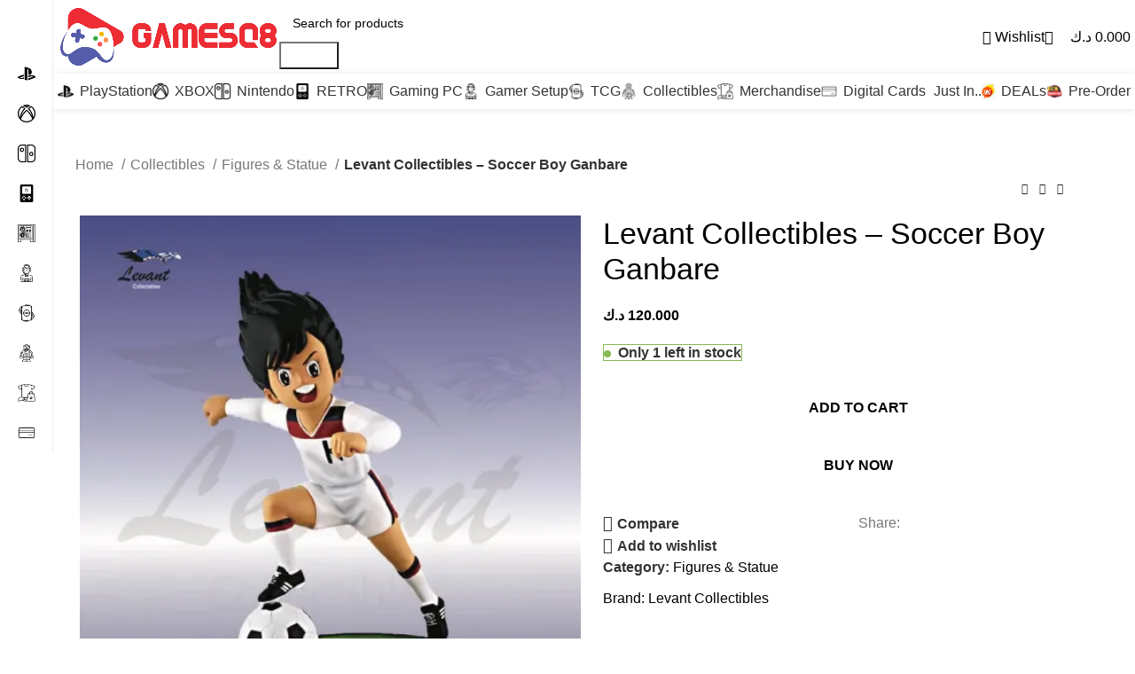

--- FILE ---
content_type: text/html; charset=UTF-8
request_url: https://gamesq8.com/product/soccer-boy-ganbare-levant-collectibles/
body_size: 124167
content:
<!DOCTYPE html>
<html lang="en-US" prefix="og: https://ogp.me/ns#">
<head>
	<meta charset="UTF-8">
	<link rel="profile" href="https://gmpg.org/xfn/11">
	<link rel="pingback" href="https://gamesq8.com/xmlrpc.php">

	
            <script data-no-defer="1" data-ezscrex="false" data-cfasync="false" data-pagespeed-no-defer data-cookieconsent="ignore">
                var ctPublicFunctions = {"_ajax_nonce":"a4197717b7","_rest_nonce":"979de19529","_ajax_url":"\/wp-admin\/admin-ajax.php","_rest_url":"https:\/\/gamesq8.com\/wp-json\/","data__cookies_type":"none","data__ajax_type":"rest","data__bot_detector_enabled":"1","data__frontend_data_log_enabled":1,"cookiePrefix":"","wprocket_detected":false,"host_url":"gamesq8.com","text__ee_click_to_select":"Click to select the whole data","text__ee_original_email":"The complete one is","text__ee_got_it":"Got it","text__ee_blocked":"Blocked","text__ee_cannot_connect":"Cannot connect","text__ee_cannot_decode":"Can not decode email. Unknown reason","text__ee_email_decoder":"CleanTalk email decoder","text__ee_wait_for_decoding":"The magic is on the way!","text__ee_decoding_process":"Please wait a few seconds while we decode the contact data."}
            </script>
        
            <script data-no-defer="1" data-ezscrex="false" data-cfasync="false" data-pagespeed-no-defer data-cookieconsent="ignore">
                var ctPublic = {"_ajax_nonce":"a4197717b7","settings__forms__check_internal":"0","settings__forms__check_external":"0","settings__forms__force_protection":"0","settings__forms__search_test":"1","settings__forms__wc_add_to_cart":"0","settings__data__bot_detector_enabled":"1","settings__sfw__anti_crawler":0,"blog_home":"https:\/\/gamesq8.com\/","pixel__setting":"3","pixel__enabled":true,"pixel__url":null,"data__email_check_before_post":"1","data__email_check_exist_post":"0","data__cookies_type":"none","data__key_is_ok":true,"data__visible_fields_required":true,"wl_brandname":"Anti-Spam by CleanTalk","wl_brandname_short":"CleanTalk","ct_checkjs_key":"e20746ad981c81a5b51dd1b0b32fdc2d28e7d925e0bec6de36d553dc77b4106c","emailEncoderPassKey":"92a6c4f026d93505accdd7ab43eba024","bot_detector_forms_excluded":"W10=","advancedCacheExists":true,"varnishCacheExists":false,"wc_ajax_add_to_cart":true}
            </script>
        
<!-- Google Tag Manager for WordPress by gtm4wp.com -->
<script data-cfasync="false" data-pagespeed-no-defer>
	var gtm4wp_datalayer_name = "dataLayer";
	var dataLayer = dataLayer || [];
</script>
<!-- End Google Tag Manager for WordPress by gtm4wp.com --><script>window._wca = window._wca || [];</script>

<!-- Search Engine Optimization by Rank Math - https://rankmath.com/ -->
<title>Levant Collectibles - Soccer Boy Ganbare - GAMESQ8.com</title>
<meta name="description" content="Soccer Boy Ganbare Collectable Statue"/>
<meta name="robots" content="follow, index, max-snippet:-1, max-video-preview:-1, max-image-preview:large"/>
<link rel="canonical" href="https://gamesq8.com/product/soccer-boy-ganbare-levant-collectibles/" />
<meta property="og:locale" content="en_US" />
<meta property="og:type" content="product" />
<meta property="og:title" content="Levant Collectibles - Soccer Boy Ganbare - GAMESQ8.com" />
<meta property="og:description" content="Soccer Boy Ganbare Collectable Statue" />
<meta property="og:url" content="https://gamesq8.com/product/soccer-boy-ganbare-levant-collectibles/" />
<meta property="og:site_name" content="GAMESQ8.com" />
<meta property="og:updated_time" content="2025-01-24T09:46:51+03:00" />
<meta property="og:image" content="https://i0.wp.com/gamesq8.com/wp-content/uploads/2023/04/35_fd2fa7fb-6181-4d28-948a-f7388902d8b7.png" />
<meta property="og:image:secure_url" content="https://i0.wp.com/gamesq8.com/wp-content/uploads/2023/04/35_fd2fa7fb-6181-4d28-948a-f7388902d8b7.png" />
<meta property="og:image:width" content="800" />
<meta property="og:image:height" content="866" />
<meta property="og:image:alt" content="Levant Collectibles &#8211; Soccer Boy Ganbare" />
<meta property="og:image:type" content="image/png" />
<meta property="product:price:amount" content="120" />
<meta property="product:price:currency" content="KWD" />
<meta property="product:availability" content="instock" />
<meta name="twitter:card" content="summary_large_image" />
<meta name="twitter:title" content="Levant Collectibles - Soccer Boy Ganbare - GAMESQ8.com" />
<meta name="twitter:description" content="Soccer Boy Ganbare Collectable Statue" />
<meta name="twitter:image" content="https://i0.wp.com/gamesq8.com/wp-content/uploads/2023/04/35_fd2fa7fb-6181-4d28-948a-f7388902d8b7.png" />
<meta name="twitter:label1" content="Price" />
<meta name="twitter:data1" content="120.000&nbsp;&#x62f;.&#x643;" />
<meta name="twitter:label2" content="Availability" />
<meta name="twitter:data2" content="&lt;span&gt;Only 1 left in stock&lt;/span&gt;" />
<script type="application/ld+json" class="rank-math-schema">{"@context":"https://schema.org","@graph":[{"@type":"Place","@id":"https://gamesq8.com/#place","address":{"@type":"PostalAddress","addressCountry":"Kuwait"}},{"@type":"Organization","@id":"https://gamesq8.com/#organization","name":"GAMESQ8.com","url":"https://gamesq8.com","email":"info@gamesq8.com","address":{"@type":"PostalAddress","addressCountry":"Kuwait"},"logo":{"@type":"ImageObject","@id":"https://gamesq8.com/#logo","url":"https://gamesq8.com/wp-content/uploads/website_logo_transparent_background-1.png","contentUrl":"https://gamesq8.com/wp-content/uploads/website_logo_transparent_background-1.png","caption":"GAMESQ8.com","inLanguage":"en-US","width":"1000","height":"291"},"contactPoint":[{"@type":"ContactPoint","telephone":"+965 95592299","contactType":"customer support"}],"location":{"@id":"https://gamesq8.com/#place"}},{"@type":"WebSite","@id":"https://gamesq8.com/#website","url":"https://gamesq8.com","name":"GAMESQ8.com","publisher":{"@id":"https://gamesq8.com/#organization"},"inLanguage":"en-US"},{"@type":"ImageObject","@id":"https://i0.wp.com/gamesq8.com/wp-content/uploads/2023/04/35_fd2fa7fb-6181-4d28-948a-f7388902d8b7.png?fit=800%2C866&amp;ssl=1","url":"https://i0.wp.com/gamesq8.com/wp-content/uploads/2023/04/35_fd2fa7fb-6181-4d28-948a-f7388902d8b7.png?fit=800%2C866&amp;ssl=1","width":"800","height":"866","inLanguage":"en-US"},{"@type":"ItemPage","@id":"https://gamesq8.com/product/soccer-boy-ganbare-levant-collectibles/#webpage","url":"https://gamesq8.com/product/soccer-boy-ganbare-levant-collectibles/","name":"Levant Collectibles - Soccer Boy Ganbare - GAMESQ8.com","datePublished":"2023-04-03T11:12:17+03:00","dateModified":"2025-01-24T09:46:51+03:00","isPartOf":{"@id":"https://gamesq8.com/#website"},"primaryImageOfPage":{"@id":"https://i0.wp.com/gamesq8.com/wp-content/uploads/2023/04/35_fd2fa7fb-6181-4d28-948a-f7388902d8b7.png?fit=800%2C866&amp;ssl=1"},"inLanguage":"en-US"},{"@type":"Product","name":"Levant Collectibles - Soccer Boy Ganbare - GAMESQ8.com","description":"Soccer Boy Ganbare Collectable Statue","category":"Collectibles &gt; Figures &amp; Statue","mainEntityOfPage":{"@id":"https://gamesq8.com/product/soccer-boy-ganbare-levant-collectibles/#webpage"},"image":[{"@type":"ImageObject","url":"https://gamesq8.com/wp-content/uploads/2023/04/35_fd2fa7fb-6181-4d28-948a-f7388902d8b7.png","height":"866","width":"800"}],"offers":{"@type":"Offer","price":"120.000","priceCurrency":"KWD","priceValidUntil":"2027-12-31","availability":"http://schema.org/InStock","itemCondition":"NewCondition","url":"https://gamesq8.com/product/soccer-boy-ganbare-levant-collectibles/","seller":{"@type":"Organization","@id":"https://gamesq8.com/","name":"GAMESQ8.com","url":"https://gamesq8.com","logo":"https://gamesq8.com/wp-content/uploads/website_logo_transparent_background-1.png"}},"@id":"https://gamesq8.com/product/soccer-boy-ganbare-levant-collectibles/#richSnippet"}]}</script>
<!-- /Rank Math WordPress SEO plugin -->

<link rel='dns-prefetch' href='//www.googletagmanager.com' />
<link rel='dns-prefetch' href='//fd.cleantalk.org' />
<link rel='dns-prefetch' href='//www.google.com' />
<link rel='dns-prefetch' href='//stats.wp.com' />
<link rel='dns-prefetch' href='//fonts.googleapis.com' />
<link rel='preconnect' href='//i0.wp.com' />
<link rel='preconnect' href='//c0.wp.com' />
<link rel="alternate" type="application/rss+xml" title="GAMESQ8.com &raquo; Feed" href="https://gamesq8.com/feed/" />
<link rel="alternate" type="application/rss+xml" title="GAMESQ8.com &raquo; Comments Feed" href="https://gamesq8.com/comments/feed/" />
<link rel="alternate" title="oEmbed (JSON)" type="application/json+oembed" href="https://gamesq8.com/wp-json/oembed/1.0/embed?url=https%3A%2F%2Fgamesq8.com%2Fproduct%2Fsoccer-boy-ganbare-levant-collectibles%2F" />
<link rel="alternate" title="oEmbed (XML)" type="text/xml+oembed" href="https://gamesq8.com/wp-json/oembed/1.0/embed?url=https%3A%2F%2Fgamesq8.com%2Fproduct%2Fsoccer-boy-ganbare-levant-collectibles%2F&#038;format=xml" />
<style id='wp-img-auto-sizes-contain-inline-css' type='text/css'>
img:is([sizes=auto i],[sizes^="auto," i]){contain-intrinsic-size:3000px 1500px}
/*# sourceURL=wp-img-auto-sizes-contain-inline-css */
</style>

<style id='safe-svg-svg-icon-style-inline-css' type='text/css'>
.safe-svg-cover{text-align:center}.safe-svg-cover .safe-svg-inside{display:inline-block;max-width:100%}.safe-svg-cover svg{fill:currentColor;height:100%;max-height:100%;max-width:100%;width:100%}

/*# sourceURL=https://gamesq8.com/wp-content/plugins/safe-svg/dist/safe-svg-block-frontend.css */
</style>
<link rel='stylesheet' id='mediaelement-css' href='https://c0.wp.com/c/6.9/wp-includes/js/mediaelement/mediaelementplayer-legacy.min.css' type='text/css' media='all' />
<link rel='stylesheet' id='wp-mediaelement-css' href='https://c0.wp.com/c/6.9/wp-includes/js/mediaelement/wp-mediaelement.min.css' type='text/css' media='all' />
<style id='jetpack-sharing-buttons-style-inline-css' type='text/css'>
.jetpack-sharing-buttons__services-list{display:flex;flex-direction:row;flex-wrap:wrap;gap:0;list-style-type:none;margin:5px;padding:0}.jetpack-sharing-buttons__services-list.has-small-icon-size{font-size:12px}.jetpack-sharing-buttons__services-list.has-normal-icon-size{font-size:16px}.jetpack-sharing-buttons__services-list.has-large-icon-size{font-size:24px}.jetpack-sharing-buttons__services-list.has-huge-icon-size{font-size:36px}@media print{.jetpack-sharing-buttons__services-list{display:none!important}}.editor-styles-wrapper .wp-block-jetpack-sharing-buttons{gap:0;padding-inline-start:0}ul.jetpack-sharing-buttons__services-list.has-background{padding:1.25em 2.375em}
/*# sourceURL=https://gamesq8.com/wp-content/plugins/jetpack/_inc/blocks/sharing-buttons/view.css */
</style>
<link rel='stylesheet' id='cleantalk-public-css-css' href='https://gamesq8.com/wp-content/plugins/cleantalk-spam-protect/css/cleantalk-public.min.css?ver=6.70.1_1766165530' type='text/css' media='all' />
<link rel='stylesheet' id='cleantalk-email-decoder-css-css' href='https://gamesq8.com/wp-content/plugins/cleantalk-spam-protect/css/cleantalk-email-decoder.min.css?ver=6.70.1_1766165530' type='text/css' media='all' />
<link rel='stylesheet' id='smart_brand_style-css' href='https://gamesq8.com/wp-content/plugins/smart-brands-for-woocommerce/core/Frontend/assets/css/style.min.css?ver=2.0.4' type='text/css' media='all' />
<style id='woocommerce-inline-inline-css' type='text/css'>
.woocommerce form .form-row .required { visibility: visible; }
/*# sourceURL=woocommerce-inline-inline-css */
</style>
<link rel='stylesheet' id='product-pre-orders-for-woo-setting-frontend-css' href='https://gamesq8.com/wp-content/plugins/product-pre-orders-for-woo/css/product-pre-orders-for-woo-setting-frontend.css?ver=2.0.0' type='text/css' media='all' />
<style id='product-pre-orders-for-woo-style-css-inline-css' type='text/css'>

                .wpro-pre-order-availability-date-cart{
                    color:#f9941a;
                }
                .wpro-pre-order-availability-date{
                    color:#2ab0f8;
                }
                .wpro-pre-order-shop-page{
                    color:#e81111;
                }
            
/*# sourceURL=product-pre-orders-for-woo-style-css-inline-css */
</style>
<link rel='stylesheet' id='wkwooshopify-shopify-mp-front-styles-css' href='https://gamesq8.com/wp-content/plugins/wcfm-marketplace-shopify-connector/assets/css/shopifympfront.css?ver=1.1.3' type='text/css' media='all' />
<link rel='stylesheet' id='brands-styles-css' href='https://c0.wp.com/p/woocommerce/10.4.3/assets/css/brands.css' type='text/css' media='all' />
<link rel='stylesheet' id='cev-custom-style-css' href='https://gamesq8.com/wp-content/plugins/customer-email-verification-for-woocommerce/includes/../assets/css/signup-style.css?ver=1768735119' type='text/css' media='all' />
<link rel='stylesheet' id='wcfm_login_css-css' href='https://gamesq8.com/wp-content/plugins/wc-frontend-manager/includes/libs/login-popup/wcfm-login.css?ver=6.7.24' type='text/css' media='all' />
<link rel='stylesheet' id='wcfm_enquiry_tab_css-css' href='https://gamesq8.com/wp-content/plugins/wc-frontend-manager/assets/css/min/enquiry/wcfm-style-enquiry-tab.css?ver=6.7.24' type='text/css' media='all' />
<link rel='stylesheet' id='wcfm_product_multivendor_css-css' href='https://gamesq8.com/wp-content/plugins/wc-multivendor-marketplace/assets/css/product_multivendor/wcfmmp-style-product-multivendor.css?ver=6.7.24' type='text/css' media='all' />
<link rel='stylesheet' id='jquery-ui-style-css' href='https://c0.wp.com/p/woocommerce/10.4.3/assets/css/jquery-ui/jquery-ui.min.css' type='text/css' media='all' />
<link rel='stylesheet' id='wcfm_fa_icon_css-css' href='https://gamesq8.com/wp-content/plugins/wc-frontend-manager/assets/fonts/font-awesome/css/wcfmicon.min.css?ver=6.7.24' type='text/css' media='all' />
<link rel='stylesheet' id='wcfm_core_css-css' href='https://gamesq8.com/wp-content/plugins/wc-frontend-manager/assets/css/min/wcfm-style-core.css?ver=6.7.24' type='text/css' media='all' />
<link rel='stylesheet' id='wcfmmp_product_css-css' href='https://gamesq8.com/wp-content/plugins/wc-multivendor-marketplace/assets/css/min/store/wcfmmp-style-product.css?ver=3.7.0' type='text/css' media='all' />
<link rel='stylesheet' id='select2_css-css' href='https://gamesq8.com/wp-content/plugins/wc-frontend-manager/includes/libs/select2/select2.css?ver=6.7.24' type='text/css' media='all' />
<link rel='stylesheet' id='fbc-frontend-css' href='https://gamesq8.com/wp-content/plugins/wc-frontend-manager-ultimate/includes/libs/firebase/css/fbc-frontend.min.css?ver=6.9' type='text/css' media='all' />
<link rel='stylesheet' id='elementor-icons-css' href='https://gamesq8.com/wp-content/plugins/elementor/assets/lib/eicons/css/elementor-icons.min.css?ver=5.45.0' type='text/css' media='all' />
<link rel='stylesheet' id='elementor-frontend-css' href='https://gamesq8.com/wp-content/plugins/elementor/assets/css/frontend.min.css?ver=3.34.1' type='text/css' media='all' />
<link rel='stylesheet' id='elementor-post-6-css' href='https://gamesq8.com/wp-content/uploads/elementor/css/post-6.css?ver=1768719575' type='text/css' media='all' />
<link rel='stylesheet' id='bootstrap-css' href='https://gamesq8.com/wp-content/themes/woodmart/css/bootstrap-light.min.css?ver=7.4.3' type='text/css' media='all' />
<link rel='stylesheet' id='woodmart-style-css' href='https://gamesq8.com/wp-content/themes/woodmart/css/parts/base.min.css?ver=7.4.3' type='text/css' media='all' />
<link rel='stylesheet' id='wd-widget-wd-recent-posts-css' href='https://gamesq8.com/wp-content/themes/woodmart/css/parts/widget-wd-recent-posts.min.css?ver=7.4.3' type='text/css' media='all' />
<link rel='stylesheet' id='wd-widget-nav-css' href='https://gamesq8.com/wp-content/themes/woodmart/css/parts/widget-nav.min.css?ver=7.4.3' type='text/css' media='all' />
<link rel='stylesheet' id='wd-widget-layered-nav-stock-status-css' href='https://gamesq8.com/wp-content/themes/woodmart/css/parts/woo-widget-layered-nav-stock-status.min.css?ver=7.4.3' type='text/css' media='all' />
<link rel='stylesheet' id='wd-widget-slider-price-filter-css' href='https://gamesq8.com/wp-content/themes/woodmart/css/parts/woo-widget-slider-price-filter.min.css?ver=7.4.3' type='text/css' media='all' />
<link rel='stylesheet' id='wd-woo-wcfm-fm-css' href='https://gamesq8.com/wp-content/themes/woodmart/css/parts/int-woo-wcfm-vend.min.css?ver=7.4.3' type='text/css' media='all' />
<link rel='stylesheet' id='wd-colorbox-popup-css' href='https://gamesq8.com/wp-content/themes/woodmart/css/parts/woo-lib-colorbox-popup.min.css?ver=7.4.3' type='text/css' media='all' />
<link rel='stylesheet' id='wd-select2-css' href='https://gamesq8.com/wp-content/themes/woodmart/css/parts/woo-lib-select2.min.css?ver=7.4.3' type='text/css' media='all' />
<link rel='stylesheet' id='wd-elementor-base-css' href='https://gamesq8.com/wp-content/themes/woodmart/css/parts/int-elem-base.min.css?ver=7.4.3' type='text/css' media='all' />
<link rel='stylesheet' id='wd-elementor-pro-base-css' href='https://gamesq8.com/wp-content/themes/woodmart/css/parts/int-elementor-pro.min.css?ver=7.4.3' type='text/css' media='all' />
<link rel='stylesheet' id='wd-woocommerce-base-css' href='https://gamesq8.com/wp-content/themes/woodmart/css/parts/woocommerce-base.min.css?ver=7.4.3' type='text/css' media='all' />
<link rel='stylesheet' id='wd-mod-star-rating-css' href='https://gamesq8.com/wp-content/themes/woodmart/css/parts/mod-star-rating.min.css?ver=7.4.3' type='text/css' media='all' />
<link rel='stylesheet' id='wd-woo-el-track-order-css' href='https://gamesq8.com/wp-content/themes/woodmart/css/parts/woo-el-track-order.min.css?ver=7.4.3' type='text/css' media='all' />
<link rel='stylesheet' id='wd-woocommerce-block-notices-css' href='https://gamesq8.com/wp-content/themes/woodmart/css/parts/woo-mod-block-notices.min.css?ver=7.4.3' type='text/css' media='all' />
<link rel='stylesheet' id='wd-woo-mod-quantity-css' href='https://gamesq8.com/wp-content/themes/woodmart/css/parts/woo-mod-quantity.min.css?ver=7.4.3' type='text/css' media='all' />
<link rel='stylesheet' id='wd-woo-single-prod-el-base-css' href='https://gamesq8.com/wp-content/themes/woodmart/css/parts/woo-single-prod-el-base.min.css?ver=7.4.3' type='text/css' media='all' />
<link rel='stylesheet' id='wd-woo-mod-stock-status-css' href='https://gamesq8.com/wp-content/themes/woodmart/css/parts/woo-mod-stock-status.min.css?ver=7.4.3' type='text/css' media='all' />
<link rel='stylesheet' id='wd-woo-mod-shop-attributes-css' href='https://gamesq8.com/wp-content/themes/woodmart/css/parts/woo-mod-shop-attributes.min.css?ver=7.4.3' type='text/css' media='all' />
<link rel='stylesheet' id='wd-mod-nav-vertical-css' href='https://gamesq8.com/wp-content/themes/woodmart/css/parts/mod-nav-vertical.min.css?ver=7.4.3' type='text/css' media='all' />
<link rel='stylesheet' id='wd-sticky-nav-css' href='https://gamesq8.com/wp-content/themes/woodmart/css/parts/opt-sticky-nav.min.css?ver=7.4.3' type='text/css' media='all' />
<link rel='stylesheet' id='wd-header-base-css' href='https://gamesq8.com/wp-content/themes/woodmart/css/parts/header-base.min.css?ver=7.4.3' type='text/css' media='all' />
<link rel='stylesheet' id='wd-mod-tools-css' href='https://gamesq8.com/wp-content/themes/woodmart/css/parts/mod-tools.min.css?ver=7.4.3' type='text/css' media='all' />
<link rel='stylesheet' id='wd-header-search-css' href='https://gamesq8.com/wp-content/themes/woodmart/css/parts/header-el-search.min.css?ver=7.4.3' type='text/css' media='all' />
<link rel='stylesheet' id='wd-header-search-form-css' href='https://gamesq8.com/wp-content/themes/woodmart/css/parts/header-el-search-form.min.css?ver=7.4.3' type='text/css' media='all' />
<link rel='stylesheet' id='wd-wd-search-results-css' href='https://gamesq8.com/wp-content/themes/woodmart/css/parts/wd-search-results.min.css?ver=7.4.3' type='text/css' media='all' />
<link rel='stylesheet' id='wd-wd-search-form-css' href='https://gamesq8.com/wp-content/themes/woodmart/css/parts/wd-search-form.min.css?ver=7.4.3' type='text/css' media='all' />
<link rel='stylesheet' id='wd-header-my-account-dropdown-css' href='https://gamesq8.com/wp-content/themes/woodmart/css/parts/header-el-my-account-dropdown.min.css?ver=7.4.3' type='text/css' media='all' />
<link rel='stylesheet' id='wd-woo-mod-login-form-css' href='https://gamesq8.com/wp-content/themes/woodmart/css/parts/woo-mod-login-form.min.css?ver=7.4.3' type='text/css' media='all' />
<link rel='stylesheet' id='wd-mod-tools-design-8-css' href='https://gamesq8.com/wp-content/themes/woodmart/css/parts/mod-tools-design-8.min.css?ver=7.4.3' type='text/css' media='all' />
<link rel='stylesheet' id='wd-header-my-account-css' href='https://gamesq8.com/wp-content/themes/woodmart/css/parts/header-el-my-account.min.css?ver=7.4.3' type='text/css' media='all' />
<link rel='stylesheet' id='wd-header-elements-base-css' href='https://gamesq8.com/wp-content/themes/woodmart/css/parts/header-el-base.min.css?ver=7.4.3' type='text/css' media='all' />
<link rel='stylesheet' id='wd-header-cart-side-css' href='https://gamesq8.com/wp-content/themes/woodmart/css/parts/header-el-cart-side.min.css?ver=7.4.3' type='text/css' media='all' />
<link rel='stylesheet' id='wd-header-cart-css' href='https://gamesq8.com/wp-content/themes/woodmart/css/parts/header-el-cart.min.css?ver=7.4.3' type='text/css' media='all' />
<link rel='stylesheet' id='wd-widget-shopping-cart-css' href='https://gamesq8.com/wp-content/themes/woodmart/css/parts/woo-widget-shopping-cart.min.css?ver=7.4.3' type='text/css' media='all' />
<link rel='stylesheet' id='wd-widget-product-list-css' href='https://gamesq8.com/wp-content/themes/woodmart/css/parts/woo-widget-product-list.min.css?ver=7.4.3' type='text/css' media='all' />
<link rel='stylesheet' id='wd-header-mobile-nav-dropdown-css' href='https://gamesq8.com/wp-content/themes/woodmart/css/parts/header-el-mobile-nav-dropdown.min.css?ver=7.4.3' type='text/css' media='all' />
<link rel='stylesheet' id='wd-woo-single-prod-builder-css' href='https://gamesq8.com/wp-content/themes/woodmart/css/parts/woo-single-prod-builder.min.css?ver=7.4.3' type='text/css' media='all' />
<link rel='stylesheet' id='wd-woo-el-breadcrumbs-builder-css' href='https://gamesq8.com/wp-content/themes/woodmart/css/parts/woo-el-breadcrumbs-builder.min.css?ver=7.4.3' type='text/css' media='all' />
<link rel='stylesheet' id='wd-woo-single-prod-el-navigation-css' href='https://gamesq8.com/wp-content/themes/woodmart/css/parts/woo-single-prod-el-navigation.min.css?ver=7.4.3' type='text/css' media='all' />
<link rel='stylesheet' id='wd-photoswipe-css' href='https://gamesq8.com/wp-content/themes/woodmart/css/parts/lib-photoswipe.min.css?ver=7.4.3' type='text/css' media='all' />
<link rel='stylesheet' id='wd-woo-single-prod-el-gallery-css' href='https://gamesq8.com/wp-content/themes/woodmart/css/parts/woo-single-prod-el-gallery.min.css?ver=7.4.3' type='text/css' media='all' />
<link rel='stylesheet' id='wd-swiper-css' href='https://gamesq8.com/wp-content/themes/woodmart/css/parts/lib-swiper.min.css?ver=7.4.3' type='text/css' media='all' />
<link rel='stylesheet' id='wd-swiper-arrows-css' href='https://gamesq8.com/wp-content/themes/woodmart/css/parts/lib-swiper-arrows.min.css?ver=7.4.3' type='text/css' media='all' />
<link rel='stylesheet' id='wd-social-icons-css' href='https://gamesq8.com/wp-content/themes/woodmart/css/parts/el-social-icons.min.css?ver=7.4.3' type='text/css' media='all' />
<link rel='stylesheet' id='wd-woo-mod-product-count-css' href='https://gamesq8.com/wp-content/themes/woodmart/css/parts/woo-mod-product-count.min.css?ver=7.4.3' type='text/css' media='all' />
<link rel='stylesheet' id='wd-woo-opt-visits-count-css' href='https://gamesq8.com/wp-content/themes/woodmart/css/parts/woo-opt-visits-count.min.css?ver=7.4.3' type='text/css' media='all' />
<link rel='stylesheet' id='wd-text-block-css' href='https://gamesq8.com/wp-content/themes/woodmart/css/parts/el-text-block.min.css?ver=7.4.3' type='text/css' media='all' />
<link rel='stylesheet' id='wd-section-title-css' href='https://gamesq8.com/wp-content/themes/woodmart/css/parts/el-section-title.min.css?ver=7.4.3' type='text/css' media='all' />
<link rel='stylesheet' id='wd-product-loop-css' href='https://gamesq8.com/wp-content/themes/woodmart/css/parts/woo-product-loop.min.css?ver=7.4.3' type='text/css' media='all' />
<link rel='stylesheet' id='wd-product-loop-standard-css' href='https://gamesq8.com/wp-content/themes/woodmart/css/parts/woo-product-loop-standard.min.css?ver=7.4.3' type='text/css' media='all' />
<link rel='stylesheet' id='wd-woo-mod-add-btn-replace-css' href='https://gamesq8.com/wp-content/themes/woodmart/css/parts/woo-mod-add-btn-replace.min.css?ver=7.4.3' type='text/css' media='all' />
<link rel='stylesheet' id='wd-woo-mod-swatches-base-css' href='https://gamesq8.com/wp-content/themes/woodmart/css/parts/woo-mod-swatches-base.min.css?ver=7.4.3' type='text/css' media='all' />
<link rel='stylesheet' id='wd-woo-opt-stretch-cont-css' href='https://gamesq8.com/wp-content/themes/woodmart/css/parts/woo-opt-stretch-cont.min.css?ver=7.4.3' type='text/css' media='all' />
<link rel='stylesheet' id='wd-woo-mod-product-labels-css' href='https://gamesq8.com/wp-content/themes/woodmart/css/parts/woo-mod-product-labels.min.css?ver=7.4.3' type='text/css' media='all' />
<link rel='stylesheet' id='wd-woo-mod-product-labels-round-css' href='https://gamesq8.com/wp-content/themes/woodmart/css/parts/woo-mod-product-labels-round.min.css?ver=7.4.3' type='text/css' media='all' />
<link rel='stylesheet' id='wd-mfp-popup-css' href='https://gamesq8.com/wp-content/themes/woodmart/css/parts/lib-magnific-popup.min.css?ver=7.4.3' type='text/css' media='all' />
<link rel='stylesheet' id='wd-swiper-pagin-css' href='https://gamesq8.com/wp-content/themes/woodmart/css/parts/lib-swiper-pagin.min.css?ver=7.4.3' type='text/css' media='all' />
<link rel='stylesheet' id='wd-widget-collapse-css' href='https://gamesq8.com/wp-content/themes/woodmart/css/parts/opt-widget-collapse.min.css?ver=7.4.3' type='text/css' media='all' />
<link rel='stylesheet' id='wd-footer-base-css' href='https://gamesq8.com/wp-content/themes/woodmart/css/parts/footer-base.min.css?ver=7.4.3' type='text/css' media='all' />
<link rel='stylesheet' id='wd-scroll-top-css' href='https://gamesq8.com/wp-content/themes/woodmart/css/parts/opt-scrolltotop.min.css?ver=7.4.3' type='text/css' media='all' />
<link rel='stylesheet' id='wd-sticky-social-buttons-css' href='https://gamesq8.com/wp-content/themes/woodmart/css/parts/opt-sticky-social.min.css?ver=7.4.3' type='text/css' media='all' />
<link rel='stylesheet' id='wd-sticky-add-to-cart-css' href='https://gamesq8.com/wp-content/themes/woodmart/css/parts/woo-opt-sticky-add-to-cart.min.css?ver=7.4.3' type='text/css' media='all' />
<link rel='stylesheet' id='wd-woo-mod-quantity-overlap-css' href='https://gamesq8.com/wp-content/themes/woodmart/css/parts/woo-mod-quantity-overlap.min.css?ver=7.4.3' type='text/css' media='all' />
<link rel='stylesheet' id='wd-bottom-toolbar-css' href='https://gamesq8.com/wp-content/themes/woodmart/css/parts/opt-bottom-toolbar.min.css?ver=7.4.3' type='text/css' media='all' />
<link rel='stylesheet' id='xts-style-default_header-css' href='https://gamesq8.com/wp-content/uploads/xts-default_header-1758318028.css?ver=7.4.3' type='text/css' media='all' />
<link rel='stylesheet' id='xts-style-theme_settings_default-css' href='https://gamesq8.com/wp-content/uploads/xts-theme_settings_default-1765351300.css?ver=7.4.3' type='text/css' media='all' />
<link rel='stylesheet' id='xts-google-fonts-css' href='https://fonts.googleapis.com/css?family=Jost%3A400%2C600%2C700&#038;ver=7.4.3' type='text/css' media='all' />
<link rel='stylesheet' id='elementor-gf-local-roboto-css' href='https://gamesq8.com/wp-content/uploads/elementor/google-fonts/css/roboto.css?ver=1742340016' type='text/css' media='all' />
<link rel='stylesheet' id='elementor-gf-local-robotoslab-css' href='https://gamesq8.com/wp-content/uploads/elementor/google-fonts/css/robotoslab.css?ver=1742340020' type='text/css' media='all' />
<script type="text/javascript" id="woocommerce-google-analytics-integration-gtag-js-after">
/* <![CDATA[ */
/* Google Analytics for WooCommerce (gtag.js) */
					window.dataLayer = window.dataLayer || [];
					function gtag(){dataLayer.push(arguments);}
					// Set up default consent state.
					for ( const mode of [{"analytics_storage":"denied","ad_storage":"denied","ad_user_data":"denied","ad_personalization":"denied","region":["AT","BE","BG","HR","CY","CZ","DK","EE","FI","FR","DE","GR","HU","IS","IE","IT","LV","LI","LT","LU","MT","NL","NO","PL","PT","RO","SK","SI","ES","SE","GB","CH"]}] || [] ) {
						gtag( "consent", "default", { "wait_for_update": 500, ...mode } );
					}
					gtag("js", new Date());
					gtag("set", "developer_id.dOGY3NW", true);
					gtag("config", "317840856", {"track_404":true,"allow_google_signals":true,"logged_in":false,"linker":{"domains":["gamesq8.com"],"allow_incoming":false},"custom_map":{"dimension1":"logged_in"}});
//# sourceURL=woocommerce-google-analytics-integration-gtag-js-after
/* ]]> */
</script>
<script type="text/javascript" src="https://gamesq8.com/wp-content/plugins/cleantalk-spam-protect/js/apbct-public-bundle.min.js?ver=6.70.1_1766165530" id="apbct-public-bundle.min-js-js"></script>
<script type="text/javascript" src="https://fd.cleantalk.org/ct-bot-detector-wrapper.js?ver=6.70.1" id="ct_bot_detector-js" defer="defer" data-wp-strategy="defer"></script>
<script type="text/javascript" src="https://c0.wp.com/c/6.9/wp-includes/js/jquery/jquery.min.js" id="jquery-core-js"></script>
<script type="text/javascript" src="https://c0.wp.com/c/6.9/wp-includes/js/jquery/jquery-migrate.min.js" id="jquery-migrate-js"></script>
<script type="text/javascript" src="https://gamesq8.com/wp-content/plugins/recaptcha-woo/js/rcfwc.js?ver=1.0" id="rcfwc-js-js" defer="defer" data-wp-strategy="defer"></script>
<script type="text/javascript" src="https://www.google.com/recaptcha/api.js?hl=en_US" id="recaptcha-js" defer="defer" data-wp-strategy="defer"></script>
<script type="text/javascript" src="https://c0.wp.com/p/woocommerce/10.4.3/assets/js/jquery-blockui/jquery.blockUI.min.js" id="wc-jquery-blockui-js" defer="defer" data-wp-strategy="defer"></script>
<script type="text/javascript" id="wc-add-to-cart-js-extra">
/* <![CDATA[ */
var wc_add_to_cart_params = {"ajax_url":"/wp-admin/admin-ajax.php","wc_ajax_url":"/?wc-ajax=%%endpoint%%","i18n_view_cart":"View cart","cart_url":"https://gamesq8.com/cart/","is_cart":"","cart_redirect_after_add":"no"};
//# sourceURL=wc-add-to-cart-js-extra
/* ]]> */
</script>
<script type="text/javascript" src="https://c0.wp.com/p/woocommerce/10.4.3/assets/js/frontend/add-to-cart.min.js" id="wc-add-to-cart-js" defer="defer" data-wp-strategy="defer"></script>
<script type="text/javascript" src="https://c0.wp.com/p/woocommerce/10.4.3/assets/js/zoom/jquery.zoom.min.js" id="wc-zoom-js" defer="defer" data-wp-strategy="defer"></script>
<script type="text/javascript" id="wc-single-product-js-extra">
/* <![CDATA[ */
var wc_single_product_params = {"i18n_required_rating_text":"Please select a rating","i18n_rating_options":["1 of 5 stars","2 of 5 stars","3 of 5 stars","4 of 5 stars","5 of 5 stars"],"i18n_product_gallery_trigger_text":"View full-screen image gallery","review_rating_required":"yes","flexslider":{"rtl":false,"animation":"slide","smoothHeight":true,"directionNav":false,"controlNav":"thumbnails","slideshow":false,"animationSpeed":500,"animationLoop":false,"allowOneSlide":false},"zoom_enabled":"","zoom_options":[],"photoswipe_enabled":"","photoswipe_options":{"shareEl":false,"closeOnScroll":false,"history":false,"hideAnimationDuration":0,"showAnimationDuration":0},"flexslider_enabled":""};
//# sourceURL=wc-single-product-js-extra
/* ]]> */
</script>
<script type="text/javascript" src="https://c0.wp.com/p/woocommerce/10.4.3/assets/js/frontend/single-product.min.js" id="wc-single-product-js" defer="defer" data-wp-strategy="defer"></script>
<script type="text/javascript" src="https://c0.wp.com/p/woocommerce/10.4.3/assets/js/js-cookie/js.cookie.min.js" id="wc-js-cookie-js" defer="defer" data-wp-strategy="defer"></script>
<script type="text/javascript" id="woocommerce-js-extra">
/* <![CDATA[ */
var woocommerce_params = {"ajax_url":"/wp-admin/admin-ajax.php","wc_ajax_url":"/?wc-ajax=%%endpoint%%","i18n_password_show":"Show password","i18n_password_hide":"Hide password"};
//# sourceURL=woocommerce-js-extra
/* ]]> */
</script>
<script type="text/javascript" src="https://c0.wp.com/p/woocommerce/10.4.3/assets/js/frontend/woocommerce.min.js" id="woocommerce-js" defer="defer" data-wp-strategy="defer"></script>
<script type="text/javascript" src="https://stats.wp.com/s-202603.js" id="woocommerce-analytics-js" defer="defer" data-wp-strategy="defer"></script>
<script type="text/javascript" src="https://gamesq8.com/wp-content/themes/woodmart/js/libs/device.min.js?ver=7.4.3" id="wd-device-library-js"></script>
<script type="text/javascript" src="https://gamesq8.com/wp-content/themes/woodmart/js/scripts/global/scrollBar.min.js?ver=7.4.3" id="wd-scrollbar-js"></script>
<link rel="https://api.w.org/" href="https://gamesq8.com/wp-json/" /><link rel="alternate" title="JSON" type="application/json" href="https://gamesq8.com/wp-json/wp/v2/product/14410" /><link rel="EditURI" type="application/rsd+xml" title="RSD" href="https://gamesq8.com/xmlrpc.php?rsd" />
<meta name="generator" content="WordPress 6.9" />
<link rel='shortlink' href='https://gamesq8.com/?p=14410' />
	<style>img#wpstats{display:none}</style>
		
<!-- Google Tag Manager for WordPress by gtm4wp.com -->
<!-- GTM Container placement set to off -->
<script data-cfasync="false" data-pagespeed-no-defer>
	var dataLayer_content = {"pagePostType":"product","pagePostType2":"single-product","pagePostAuthor":"SpaceAdventure"};
	dataLayer.push( dataLayer_content );
</script>
<script data-cfasync="false" data-pagespeed-no-defer>
	console.warn && console.warn("[GTM4WP] Google Tag Manager container code placement set to OFF !!!");
	console.warn && console.warn("[GTM4WP] Data layer codes are active but GTM container must be loaded using custom coding !!!");
</script>
<!-- End Google Tag Manager for WordPress by gtm4wp.com --><!-- Google site verification - Google for WooCommerce -->
<meta name="google-site-verification" content="CHLzlctDbOwuQzz122C9HTc--vQLd_M2-cdkao1PMo0" />
					<meta name="viewport" content="width=device-width, initial-scale=1.0, maximum-scale=1.0, user-scalable=no">
										<noscript><style>.woocommerce-product-gallery{ opacity: 1 !important; }</style></noscript>
	<meta name="generator" content="Elementor 3.34.1; features: additional_custom_breakpoints; settings: css_print_method-external, google_font-enabled, font_display-swap">
			<style>
				.e-con.e-parent:nth-of-type(n+4):not(.e-lazyloaded):not(.e-no-lazyload),
				.e-con.e-parent:nth-of-type(n+4):not(.e-lazyloaded):not(.e-no-lazyload) * {
					background-image: none !important;
				}
				@media screen and (max-height: 1024px) {
					.e-con.e-parent:nth-of-type(n+3):not(.e-lazyloaded):not(.e-no-lazyload),
					.e-con.e-parent:nth-of-type(n+3):not(.e-lazyloaded):not(.e-no-lazyload) * {
						background-image: none !important;
					}
				}
				@media screen and (max-height: 640px) {
					.e-con.e-parent:nth-of-type(n+2):not(.e-lazyloaded):not(.e-no-lazyload),
					.e-con.e-parent:nth-of-type(n+2):not(.e-lazyloaded):not(.e-no-lazyload) * {
						background-image: none !important;
					}
				}
			</style>
			<script type="text/javascript" id="google_gtagjs" src="https://www.googletagmanager.com/gtag/js?id=G-V4B4MKT5Y8" async="async"></script>
<script type="text/javascript" id="google_gtagjs-inline">
/* <![CDATA[ */
window.dataLayer = window.dataLayer || [];function gtag(){dataLayer.push(arguments);}gtag('js', new Date());gtag('config', 'G-V4B4MKT5Y8', {} );
/* ]]> */
</script>
<link rel="icon" href="https://i0.wp.com/gamesq8.com/wp-content/uploads/2023/03/cropped-website_logo_transparent_background_cf4e4c84-940d-4e12-9183-bd71605a6e15_180x%402x.png?fit=32%2C32&#038;ssl=1" sizes="32x32" />
<link rel="icon" href="https://i0.wp.com/gamesq8.com/wp-content/uploads/2023/03/cropped-website_logo_transparent_background_cf4e4c84-940d-4e12-9183-bd71605a6e15_180x%402x.png?fit=192%2C192&#038;ssl=1" sizes="192x192" />
<link rel="apple-touch-icon" href="https://i0.wp.com/gamesq8.com/wp-content/uploads/2023/03/cropped-website_logo_transparent_background_cf4e4c84-940d-4e12-9183-bd71605a6e15_180x%402x.png?fit=180%2C180&#038;ssl=1" />
<meta name="msapplication-TileImage" content="https://i0.wp.com/gamesq8.com/wp-content/uploads/2023/03/cropped-website_logo_transparent_background_cf4e4c84-940d-4e12-9183-bd71605a6e15_180x%402x.png?fit=270%2C270&#038;ssl=1" />
<style>
		
		</style>            <script type="text/javascript">
                jQuery(document).ready(function($) {
                    setTimeout(function() {
                        if ($('.wcfm_fbc_chatwindow').length > 0) {
                            $('.wcfm-chat-now').each(function() {
                                $(this).click(function() {
                                    $('.wcfm_fbc_chatwindow').toggleClass('wcfm_custom_hide', function() {
                                        if ($('.wcfm_fbc_chatwindow').hasClass('wcfm_custom_hide')) {
                                            $('#FBC_chat_btn').hide();
                                            $('#FBC_chat').show();
                                        }
                                    });
                                });
                            });
                        }
                    }, 2000);
                });
            </script>
        </head>

<body class="wp-singular product-template-default single single-product postid-14410 wp-theme-woodmart theme-woodmart woocommerce woocommerce-page woocommerce-no-js wrapper-custom  woodmart-product-design-default categories-accordion-on woodmart-archive-shop woodmart-ajax-shop-on offcanvas-sidebar-mobile offcanvas-sidebar-tablet offcanvas-sidebar-desktop sticky-toolbar-on wd-sticky-btn-on wd-sticky-btn-on-mb wd-sticky-nav-enabled wcfm-theme-woodmart elementor-default elementor-kit-6">
			<script type="text/javascript" id="wd-flicker-fix">// Flicker fix.</script>	
				<div class="wd-sticky-nav wd-hide-md">
				<div class="wd-sticky-nav-title">
					<span>
						Menu					</span>
				</div>

				<ul id="menu-main-navigation" class="menu wd-nav wd-nav-vertical wd-nav-sticky"><li id="menu-item-53582" class="menu-item menu-item-type-custom menu-item-object-custom menu-item-has-children menu-item-53582 item-level-0 menu-simple-dropdown wd-event-hover" ><a href="https://gamesq8.com/product-category/playstation/" class="woodmart-nav-link"><img width="150" height="150" src="https://i0.wp.com/gamesq8.com/wp-content/uploads/playstation-logotype.png?resize=150%2C150&amp;ssl=1" class="wd-nav-img" alt="" decoding="async" srcset="https://i0.wp.com/gamesq8.com/wp-content/uploads/playstation-logotype.png?w=512&amp;ssl=1 512w, https://i0.wp.com/gamesq8.com/wp-content/uploads/playstation-logotype.png?w=300&amp;ssl=1 300w, https://i0.wp.com/gamesq8.com/wp-content/uploads/playstation-logotype.png?resize=150%2C150&amp;ssl=1 150w, https://i0.wp.com/gamesq8.com/wp-content/uploads/playstation-logotype.png?resize=500%2C500&amp;ssl=1 500w, https://i0.wp.com/gamesq8.com/wp-content/uploads/playstation-logotype.png?resize=250%2C250&amp;ssl=1 250w" sizes="(max-width: 150px) 100vw, 150px" /><span class="nav-link-text">PlayStation</span></a><div class="color-scheme-dark wd-design-default wd-dropdown-menu wd-dropdown"><div class="container">
<ul class="wd-sub-menu color-scheme-dark">
	<li id="menu-item-53583" class="menu-item menu-item-type-taxonomy menu-item-object-product_cat menu-item-53583 item-level-1 wd-event-hover" ><a href="https://gamesq8.com/product-category/playstation/playstation-consoles/" class="woodmart-nav-link"><img width="150" height="150" src="https://i0.wp.com/gamesq8.com/wp-content/uploads/play-1.png?resize=150%2C150&amp;ssl=1" class="wd-nav-img" alt="" decoding="async" srcset="https://i0.wp.com/gamesq8.com/wp-content/uploads/play-1.png?w=512&amp;ssl=1 512w, https://i0.wp.com/gamesq8.com/wp-content/uploads/play-1.png?w=300&amp;ssl=1 300w, https://i0.wp.com/gamesq8.com/wp-content/uploads/play-1.png?resize=150%2C150&amp;ssl=1 150w, https://i0.wp.com/gamesq8.com/wp-content/uploads/play-1.png?resize=500%2C500&amp;ssl=1 500w, https://i0.wp.com/gamesq8.com/wp-content/uploads/play-1.png?resize=250%2C250&amp;ssl=1 250w" sizes="(max-width: 150px) 100vw, 150px" />PlayStation Consoles</a></li>
	<li id="menu-item-53585" class="menu-item menu-item-type-taxonomy menu-item-object-product_cat menu-item-53585 item-level-1 wd-event-hover" ><a href="https://gamesq8.com/product-category/playstation/playstation-accessories/" class="woodmart-nav-link"><img loading="lazy" width="150" height="150" src="https://i0.wp.com/gamesq8.com/wp-content/uploads/playstation-1-1.png?resize=150%2C150&amp;ssl=1" class="wd-nav-img" alt="" decoding="async" srcset="https://i0.wp.com/gamesq8.com/wp-content/uploads/playstation-1-1.png?w=512&amp;ssl=1 512w, https://i0.wp.com/gamesq8.com/wp-content/uploads/playstation-1-1.png?w=300&amp;ssl=1 300w, https://i0.wp.com/gamesq8.com/wp-content/uploads/playstation-1-1.png?resize=150%2C150&amp;ssl=1 150w, https://i0.wp.com/gamesq8.com/wp-content/uploads/playstation-1-1.png?resize=500%2C500&amp;ssl=1 500w, https://i0.wp.com/gamesq8.com/wp-content/uploads/playstation-1-1.png?resize=250%2C250&amp;ssl=1 250w" sizes="(max-width: 150px) 100vw, 150px" />PlayStation Accessories</a></li>
	<li id="menu-item-75389" class="menu-item menu-item-type-taxonomy menu-item-object-product_cat menu-item-75389 item-level-1 wd-event-hover" ><a href="https://gamesq8.com/product-category/playstation/ps5-controllers/" class="woodmart-nav-link"><img loading="lazy" width="150" height="150" src="https://i0.wp.com/gamesq8.com/wp-content/uploads/play-2-1.png?resize=150%2C150&amp;ssl=1" class="wd-nav-img" alt="" decoding="async" srcset="https://i0.wp.com/gamesq8.com/wp-content/uploads/play-2-1.png?w=512&amp;ssl=1 512w, https://i0.wp.com/gamesq8.com/wp-content/uploads/play-2-1.png?w=300&amp;ssl=1 300w, https://i0.wp.com/gamesq8.com/wp-content/uploads/play-2-1.png?resize=150%2C150&amp;ssl=1 150w, https://i0.wp.com/gamesq8.com/wp-content/uploads/play-2-1.png?resize=500%2C500&amp;ssl=1 500w, https://i0.wp.com/gamesq8.com/wp-content/uploads/play-2-1.png?resize=250%2C250&amp;ssl=1 250w" sizes="(max-width: 150px) 100vw, 150px" />PS5 Controllers</a></li>
	<li id="menu-item-75390" class="menu-item menu-item-type-taxonomy menu-item-object-product_cat menu-item-75390 item-level-1 wd-event-hover" ><a href="https://gamesq8.com/product-category/playstation/ps5-headsets/" class="woodmart-nav-link"><img loading="lazy" width="150" height="150" src="https://i0.wp.com/gamesq8.com/wp-content/uploads/sound.png?resize=150%2C150&amp;ssl=1" class="wd-nav-img" alt="" decoding="async" srcset="https://i0.wp.com/gamesq8.com/wp-content/uploads/sound.png?w=512&amp;ssl=1 512w, https://i0.wp.com/gamesq8.com/wp-content/uploads/sound.png?w=300&amp;ssl=1 300w, https://i0.wp.com/gamesq8.com/wp-content/uploads/sound.png?resize=150%2C150&amp;ssl=1 150w, https://i0.wp.com/gamesq8.com/wp-content/uploads/sound.png?resize=500%2C500&amp;ssl=1 500w, https://i0.wp.com/gamesq8.com/wp-content/uploads/sound.png?resize=250%2C250&amp;ssl=1 250w" sizes="(max-width: 150px) 100vw, 150px" />PS5 Headsets</a></li>
	<li id="menu-item-53584" class="menu-item menu-item-type-taxonomy menu-item-object-product_cat menu-item-53584 item-level-1 wd-event-hover" ><a href="https://gamesq8.com/product-category/playstation/ps5-games/" class="woodmart-nav-link"><img loading="lazy" width="150" height="150" src="https://i0.wp.com/gamesq8.com/wp-content/uploads/cd.png?resize=150%2C150&amp;ssl=1" class="wd-nav-img" alt="" decoding="async" srcset="https://i0.wp.com/gamesq8.com/wp-content/uploads/cd.png?w=512&amp;ssl=1 512w, https://i0.wp.com/gamesq8.com/wp-content/uploads/cd.png?w=300&amp;ssl=1 300w, https://i0.wp.com/gamesq8.com/wp-content/uploads/cd.png?resize=150%2C150&amp;ssl=1 150w, https://i0.wp.com/gamesq8.com/wp-content/uploads/cd.png?resize=500%2C500&amp;ssl=1 500w, https://i0.wp.com/gamesq8.com/wp-content/uploads/cd.png?resize=250%2C250&amp;ssl=1 250w" sizes="(max-width: 150px) 100vw, 150px" />PS5 Games</a></li>
	<li id="menu-item-53586" class="menu-item menu-item-type-taxonomy menu-item-object-product_cat menu-item-53586 item-level-1 wd-event-hover" ><a href="https://gamesq8.com/product-category/playstation/ps4-games/" class="woodmart-nav-link"><img loading="lazy" width="150" height="150" src="https://i0.wp.com/gamesq8.com/wp-content/uploads/ps4.png?resize=150%2C150&amp;ssl=1" class="wd-nav-img" alt="" decoding="async" srcset="https://i0.wp.com/gamesq8.com/wp-content/uploads/ps4.png?w=512&amp;ssl=1 512w, https://i0.wp.com/gamesq8.com/wp-content/uploads/ps4.png?w=300&amp;ssl=1 300w, https://i0.wp.com/gamesq8.com/wp-content/uploads/ps4.png?resize=150%2C150&amp;ssl=1 150w, https://i0.wp.com/gamesq8.com/wp-content/uploads/ps4.png?resize=500%2C500&amp;ssl=1 500w, https://i0.wp.com/gamesq8.com/wp-content/uploads/ps4.png?resize=250%2C250&amp;ssl=1 250w" sizes="(max-width: 150px) 100vw, 150px" />PS4 Games</a></li>
	<li id="menu-item-76220" class="menu-item menu-item-type-taxonomy menu-item-object-product_cat menu-item-76220 item-level-1 wd-event-hover" ><a href="https://gamesq8.com/product-category/playstation/ps3-games/" class="woodmart-nav-link"><img loading="lazy" width="150" height="150" src="https://i0.wp.com/gamesq8.com/wp-content/uploads/871477.png?resize=150%2C150&amp;ssl=1" class="wd-nav-img" alt="" decoding="async" srcset="https://i0.wp.com/gamesq8.com/wp-content/uploads/871477.png?w=512&amp;ssl=1 512w, https://i0.wp.com/gamesq8.com/wp-content/uploads/871477.png?w=300&amp;ssl=1 300w, https://i0.wp.com/gamesq8.com/wp-content/uploads/871477.png?resize=150%2C150&amp;ssl=1 150w, https://i0.wp.com/gamesq8.com/wp-content/uploads/871477.png?resize=500%2C500&amp;ssl=1 500w, https://i0.wp.com/gamesq8.com/wp-content/uploads/871477.png?resize=250%2C250&amp;ssl=1 250w" sizes="(max-width: 150px) 100vw, 150px" />PS3 Games</a></li>
</ul>
</div>
</div>
</li>
<li id="menu-item-53588" class="menu-item menu-item-type-custom menu-item-object-custom menu-item-has-children menu-item-53588 item-level-0 menu-simple-dropdown wd-event-hover" ><a href="https://gamesq8.com/product-category/xbox/" class="woodmart-nav-link"><img loading="lazy" width="150" height="150" src="https://i0.wp.com/gamesq8.com/wp-content/uploads/xbox-1.png?resize=150%2C150&amp;ssl=1" class="wd-nav-img" alt="" decoding="async" srcset="https://i0.wp.com/gamesq8.com/wp-content/uploads/xbox-1.png?w=512&amp;ssl=1 512w, https://i0.wp.com/gamesq8.com/wp-content/uploads/xbox-1.png?w=300&amp;ssl=1 300w, https://i0.wp.com/gamesq8.com/wp-content/uploads/xbox-1.png?resize=150%2C150&amp;ssl=1 150w, https://i0.wp.com/gamesq8.com/wp-content/uploads/xbox-1.png?resize=500%2C500&amp;ssl=1 500w, https://i0.wp.com/gamesq8.com/wp-content/uploads/xbox-1.png?resize=250%2C250&amp;ssl=1 250w" sizes="(max-width: 150px) 100vw, 150px" /><span class="nav-link-text">XBOX</span></a><div class="color-scheme-dark wd-design-default wd-dropdown-menu wd-dropdown"><div class="container">
<ul class="wd-sub-menu color-scheme-dark">
	<li id="menu-item-70466" class="menu-item menu-item-type-taxonomy menu-item-object-product_cat menu-item-70466 item-level-1 wd-event-hover" ><a href="https://gamesq8.com/product-category/xbox/xbox-consoles/" class="woodmart-nav-link"><img loading="lazy" width="150" height="150" src="https://i0.wp.com/gamesq8.com/wp-content/uploads/video.png?resize=150%2C150&amp;ssl=1" class="wd-nav-img" alt="" decoding="async" srcset="https://i0.wp.com/gamesq8.com/wp-content/uploads/video.png?w=512&amp;ssl=1 512w, https://i0.wp.com/gamesq8.com/wp-content/uploads/video.png?w=300&amp;ssl=1 300w, https://i0.wp.com/gamesq8.com/wp-content/uploads/video.png?resize=150%2C150&amp;ssl=1 150w, https://i0.wp.com/gamesq8.com/wp-content/uploads/video.png?resize=500%2C500&amp;ssl=1 500w, https://i0.wp.com/gamesq8.com/wp-content/uploads/video.png?resize=250%2C250&amp;ssl=1 250w" sizes="(max-width: 150px) 100vw, 150px" />Xbox Consoles</a></li>
	<li id="menu-item-75398" class="menu-item menu-item-type-taxonomy menu-item-object-product_cat menu-item-75398 item-level-1 wd-event-hover" ><a href="https://gamesq8.com/product-category/xbox/xbox-accessories/" class="woodmart-nav-link"><img loading="lazy" width="150" height="150" src="https://i0.wp.com/gamesq8.com/wp-content/uploads/game-4-1.png?resize=150%2C150&amp;ssl=1" class="wd-nav-img" alt="" decoding="async" srcset="https://i0.wp.com/gamesq8.com/wp-content/uploads/game-4-1.png?w=512&amp;ssl=1 512w, https://i0.wp.com/gamesq8.com/wp-content/uploads/game-4-1.png?w=300&amp;ssl=1 300w, https://i0.wp.com/gamesq8.com/wp-content/uploads/game-4-1.png?resize=150%2C150&amp;ssl=1 150w, https://i0.wp.com/gamesq8.com/wp-content/uploads/game-4-1.png?resize=500%2C500&amp;ssl=1 500w, https://i0.wp.com/gamesq8.com/wp-content/uploads/game-4-1.png?resize=250%2C250&amp;ssl=1 250w" sizes="(max-width: 150px) 100vw, 150px" />Xbox Accessories</a></li>
	<li id="menu-item-53589" class="menu-item menu-item-type-taxonomy menu-item-object-product_cat menu-item-53589 item-level-1 wd-event-hover" ><a href="https://gamesq8.com/product-category/xbox/xbox-games/" class="woodmart-nav-link"><img loading="lazy" width="150" height="150" src="https://i0.wp.com/gamesq8.com/wp-content/uploads/music-cd.png?resize=150%2C150&amp;ssl=1" class="wd-nav-img" alt="" decoding="async" srcset="https://i0.wp.com/gamesq8.com/wp-content/uploads/music-cd.png?w=512&amp;ssl=1 512w, https://i0.wp.com/gamesq8.com/wp-content/uploads/music-cd.png?w=300&amp;ssl=1 300w, https://i0.wp.com/gamesq8.com/wp-content/uploads/music-cd.png?resize=150%2C150&amp;ssl=1 150w, https://i0.wp.com/gamesq8.com/wp-content/uploads/music-cd.png?resize=500%2C500&amp;ssl=1 500w, https://i0.wp.com/gamesq8.com/wp-content/uploads/music-cd.png?resize=250%2C250&amp;ssl=1 250w" sizes="(max-width: 150px) 100vw, 150px" />Xbox Games</a></li>
</ul>
</div>
</div>
</li>
<li id="menu-item-53591" class="menu-item menu-item-type-custom menu-item-object-custom menu-item-has-children menu-item-53591 item-level-0 menu-simple-dropdown wd-event-hover" ><a href="https://gamesq8.com/product-category/nintendo/" class="woodmart-nav-link"><img loading="lazy" width="150" height="150" src="https://i0.wp.com/gamesq8.com/wp-content/uploads/nintendo-switch.png?resize=150%2C150&amp;ssl=1" class="wd-nav-img" alt="" decoding="async" srcset="https://i0.wp.com/gamesq8.com/wp-content/uploads/nintendo-switch.png?w=512&amp;ssl=1 512w, https://i0.wp.com/gamesq8.com/wp-content/uploads/nintendo-switch.png?w=300&amp;ssl=1 300w, https://i0.wp.com/gamesq8.com/wp-content/uploads/nintendo-switch.png?resize=150%2C150&amp;ssl=1 150w, https://i0.wp.com/gamesq8.com/wp-content/uploads/nintendo-switch.png?resize=500%2C500&amp;ssl=1 500w, https://i0.wp.com/gamesq8.com/wp-content/uploads/nintendo-switch.png?resize=250%2C250&amp;ssl=1 250w" sizes="(max-width: 150px) 100vw, 150px" /><span class="nav-link-text">Nintendo</span></a><div class="color-scheme-dark wd-design-default wd-dropdown-menu wd-dropdown"><div class="container">
<ul class="wd-sub-menu color-scheme-dark">
	<li id="menu-item-53592" class="menu-item menu-item-type-taxonomy menu-item-object-product_cat menu-item-53592 item-level-1 wd-event-hover" ><a href="https://gamesq8.com/product-category/nintendo/nintendo-consoles/" class="woodmart-nav-link"><img loading="lazy" width="150" height="150" src="https://i0.wp.com/gamesq8.com/wp-content/uploads/nintendo-switch-2.png?resize=150%2C150&amp;ssl=1" class="wd-nav-img" alt="" decoding="async" srcset="https://i0.wp.com/gamesq8.com/wp-content/uploads/nintendo-switch-2.png?w=512&amp;ssl=1 512w, https://i0.wp.com/gamesq8.com/wp-content/uploads/nintendo-switch-2.png?w=300&amp;ssl=1 300w, https://i0.wp.com/gamesq8.com/wp-content/uploads/nintendo-switch-2.png?resize=150%2C150&amp;ssl=1 150w, https://i0.wp.com/gamesq8.com/wp-content/uploads/nintendo-switch-2.png?resize=500%2C500&amp;ssl=1 500w, https://i0.wp.com/gamesq8.com/wp-content/uploads/nintendo-switch-2.png?resize=250%2C250&amp;ssl=1 250w" sizes="(max-width: 150px) 100vw, 150px" />Nintendo Consoles</a></li>
	<li id="menu-item-87888" class="menu-item menu-item-type-taxonomy menu-item-object-product_cat menu-item-87888 item-level-1 wd-event-hover" ><a href="https://gamesq8.com/product-category/nintendo/ns2-games/" class="woodmart-nav-link">Switch 2 Games</a></li>
	<li id="menu-item-87892" class="menu-item menu-item-type-taxonomy menu-item-object-product_cat menu-item-87892 item-level-1 wd-event-hover" ><a href="https://gamesq8.com/product-category/nintendo/ns2-accessories/" class="woodmart-nav-link">Switch 2 Accessories</a></li>
	<li id="menu-item-53593" class="menu-item menu-item-type-taxonomy menu-item-object-product_cat menu-item-53593 item-level-1 wd-event-hover" ><a href="https://gamesq8.com/product-category/nintendo/switch-games/" class="woodmart-nav-link"><img loading="lazy" width="150" height="150" src="https://i0.wp.com/gamesq8.com/wp-content/uploads/micro-sd-card.png?resize=150%2C150&amp;ssl=1" class="wd-nav-img" alt="" decoding="async" srcset="https://i0.wp.com/gamesq8.com/wp-content/uploads/micro-sd-card.png?w=512&amp;ssl=1 512w, https://i0.wp.com/gamesq8.com/wp-content/uploads/micro-sd-card.png?w=300&amp;ssl=1 300w, https://i0.wp.com/gamesq8.com/wp-content/uploads/micro-sd-card.png?resize=150%2C150&amp;ssl=1 150w, https://i0.wp.com/gamesq8.com/wp-content/uploads/micro-sd-card.png?resize=500%2C500&amp;ssl=1 500w, https://i0.wp.com/gamesq8.com/wp-content/uploads/micro-sd-card.png?resize=250%2C250&amp;ssl=1 250w" sizes="(max-width: 150px) 100vw, 150px" />Switch Games</a></li>
	<li id="menu-item-53594" class="menu-item menu-item-type-taxonomy menu-item-object-product_cat menu-item-53594 item-level-1 wd-event-hover" ><a href="https://gamesq8.com/product-category/nintendo/switch-accessories/" class="woodmart-nav-link"><img loading="lazy" width="150" height="150" src="https://i0.wp.com/gamesq8.com/wp-content/uploads/game-2.png?resize=150%2C150&amp;ssl=1" class="wd-nav-img" alt="" decoding="async" srcset="https://i0.wp.com/gamesq8.com/wp-content/uploads/game-2.png?w=512&amp;ssl=1 512w, https://i0.wp.com/gamesq8.com/wp-content/uploads/game-2.png?w=300&amp;ssl=1 300w, https://i0.wp.com/gamesq8.com/wp-content/uploads/game-2.png?resize=150%2C150&amp;ssl=1 150w, https://i0.wp.com/gamesq8.com/wp-content/uploads/game-2.png?resize=500%2C500&amp;ssl=1 500w, https://i0.wp.com/gamesq8.com/wp-content/uploads/game-2.png?resize=250%2C250&amp;ssl=1 250w" sizes="(max-width: 150px) 100vw, 150px" />Switch Accessories</a></li>
	<li id="menu-item-81772" class="menu-item menu-item-type-taxonomy menu-item-object-product_cat menu-item-81772 item-level-1 wd-event-hover" ><a href="https://gamesq8.com/product-category/nintendo/amiibo/" class="woodmart-nav-link"><img loading="lazy" width="150" height="150" src="https://i0.wp.com/gamesq8.com/wp-content/uploads/action-figure-5.png?resize=150%2C150&amp;ssl=1" class="wd-nav-img" alt="" decoding="async" srcset="https://i0.wp.com/gamesq8.com/wp-content/uploads/action-figure-5.png?w=512&amp;ssl=1 512w, https://i0.wp.com/gamesq8.com/wp-content/uploads/action-figure-5.png?w=300&amp;ssl=1 300w, https://i0.wp.com/gamesq8.com/wp-content/uploads/action-figure-5.png?resize=150%2C150&amp;ssl=1 150w, https://i0.wp.com/gamesq8.com/wp-content/uploads/action-figure-5.png?resize=500%2C500&amp;ssl=1 500w, https://i0.wp.com/gamesq8.com/wp-content/uploads/action-figure-5.png?resize=250%2C250&amp;ssl=1 250w" sizes="(max-width: 150px) 100vw, 150px" />Amiibo</a></li>
	<li id="menu-item-71154" class="menu-item menu-item-type-taxonomy menu-item-object-product_cat menu-item-has-children menu-item-71154 item-level-1 wd-event-hover" ><a href="https://gamesq8.com/product-category/nintendo/classic-games/" class="woodmart-nav-link"><img loading="lazy" width="150" height="150" src="https://i0.wp.com/gamesq8.com/wp-content/uploads/game-cartridge.png?resize=150%2C150&amp;ssl=1" class="wd-nav-img" alt="" decoding="async" srcset="https://i0.wp.com/gamesq8.com/wp-content/uploads/game-cartridge.png?w=512&amp;ssl=1 512w, https://i0.wp.com/gamesq8.com/wp-content/uploads/game-cartridge.png?w=300&amp;ssl=1 300w, https://i0.wp.com/gamesq8.com/wp-content/uploads/game-cartridge.png?resize=150%2C150&amp;ssl=1 150w, https://i0.wp.com/gamesq8.com/wp-content/uploads/game-cartridge.png?resize=500%2C500&amp;ssl=1 500w, https://i0.wp.com/gamesq8.com/wp-content/uploads/game-cartridge.png?resize=250%2C250&amp;ssl=1 250w" sizes="(max-width: 150px) 100vw, 150px" />Classic Games</a>
	<ul class="sub-sub-menu wd-dropdown">
		<li id="menu-item-76216" class="menu-item menu-item-type-taxonomy menu-item-object-product_cat menu-item-76216 item-level-2 wd-event-hover" ><a href="https://gamesq8.com/product-category/nintendo/classic-games/wii-u/" class="woodmart-nav-link"><img loading="lazy" width="150" height="150" src="https://i0.wp.com/gamesq8.com/wp-content/uploads/free-wii-3-283121.webp?resize=150%2C150&amp;ssl=1" class="wd-nav-img" alt="" decoding="async" srcset="https://i0.wp.com/gamesq8.com/wp-content/uploads/free-wii-3-283121.webp?w=256&amp;ssl=1 256w, https://i0.wp.com/gamesq8.com/wp-content/uploads/free-wii-3-283121.webp?resize=150%2C150&amp;ssl=1 150w, https://i0.wp.com/gamesq8.com/wp-content/uploads/free-wii-3-283121.webp?resize=250%2C250&amp;ssl=1 250w" sizes="(max-width: 150px) 100vw, 150px" />Wii U</a></li>
		<li id="menu-item-76218" class="menu-item menu-item-type-taxonomy menu-item-object-product_cat menu-item-76218 item-level-2 wd-event-hover" ><a href="https://gamesq8.com/product-category/nintendo/classic-games/wii/" class="woodmart-nav-link"><img loading="lazy" width="150" height="150" src="https://i0.wp.com/gamesq8.com/wp-content/uploads/Wii.png?resize=150%2C150&amp;ssl=1" class="wd-nav-img" alt="" decoding="async" srcset="https://i0.wp.com/gamesq8.com/wp-content/uploads/Wii.png?w=256&amp;ssl=1 256w, https://i0.wp.com/gamesq8.com/wp-content/uploads/Wii.png?resize=150%2C150&amp;ssl=1 150w, https://i0.wp.com/gamesq8.com/wp-content/uploads/Wii.png?resize=250%2C250&amp;ssl=1 250w" sizes="(max-width: 150px) 100vw, 150px" />Wii</a></li>
		<li id="menu-item-76211" class="menu-item menu-item-type-taxonomy menu-item-object-product_cat menu-item-76211 item-level-2 wd-event-hover" ><a href="https://gamesq8.com/product-category/nintendo/classic-games/gamecube/" class="woodmart-nav-link"><img loading="lazy" width="150" height="150" src="https://i0.wp.com/gamesq8.com/wp-content/uploads/gamecube-logo-vert.png?resize=150%2C150&amp;ssl=1" class="wd-nav-img" alt="" decoding="async" srcset="https://i0.wp.com/gamesq8.com/wp-content/uploads/gamecube-logo-vert.png?w=600&amp;ssl=1 600w, https://i0.wp.com/gamesq8.com/wp-content/uploads/gamecube-logo-vert.png?w=300&amp;ssl=1 300w, https://i0.wp.com/gamesq8.com/wp-content/uploads/gamecube-logo-vert.png?resize=150%2C150&amp;ssl=1 150w, https://i0.wp.com/gamesq8.com/wp-content/uploads/gamecube-logo-vert.png?resize=500%2C500&amp;ssl=1 500w, https://i0.wp.com/gamesq8.com/wp-content/uploads/gamecube-logo-vert.png?resize=250%2C250&amp;ssl=1 250w" sizes="(max-width: 150px) 100vw, 150px" />GAMECUBE</a></li>
		<li id="menu-item-76212" class="menu-item menu-item-type-taxonomy menu-item-object-product_cat menu-item-76212 item-level-2 wd-event-hover" ><a href="https://gamesq8.com/product-category/nintendo/classic-games/nintendo-64/" class="woodmart-nav-link"><img loading="lazy" width="150" height="150" src="https://i0.wp.com/gamesq8.com/wp-content/uploads/Nintendo_64DD_logo.png?resize=150%2C150&amp;ssl=1" class="wd-nav-img" alt="" decoding="async" />Nintendo 64</a></li>
		<li id="menu-item-76215" class="menu-item menu-item-type-taxonomy menu-item-object-product_cat menu-item-76215 item-level-2 wd-event-hover" ><a href="https://gamesq8.com/product-category/nintendo/classic-games/super-nintendo/" class="woodmart-nav-link"><img loading="lazy" width="150" height="150" src="https://i0.wp.com/gamesq8.com/wp-content/uploads/283110.webp?resize=150%2C150&amp;ssl=1" class="wd-nav-img" alt="" decoding="async" srcset="https://i0.wp.com/gamesq8.com/wp-content/uploads/283110.webp?w=256&amp;ssl=1 256w, https://i0.wp.com/gamesq8.com/wp-content/uploads/283110.webp?resize=150%2C150&amp;ssl=1 150w, https://i0.wp.com/gamesq8.com/wp-content/uploads/283110.webp?resize=250%2C250&amp;ssl=1 250w" sizes="(max-width: 150px) 100vw, 150px" />Super Nintendo</a></li>
		<li id="menu-item-87342" class="menu-item menu-item-type-taxonomy menu-item-object-product_cat menu-item-87342 item-level-2 wd-event-hover" ><a title="Nintendo Entertainment System " href="https://gamesq8.com/product-category/nintendo/classic-games/nes/" class="woodmart-nav-link"><img loading="lazy" width="150" height="150" src="https://i0.wp.com/gamesq8.com/wp-content/uploads/game-1.png?resize=150%2C150&amp;ssl=1" class="wd-nav-img" alt="" decoding="async" srcset="https://i0.wp.com/gamesq8.com/wp-content/uploads/game-1.png?w=512&amp;ssl=1 512w, https://i0.wp.com/gamesq8.com/wp-content/uploads/game-1.png?w=300&amp;ssl=1 300w, https://i0.wp.com/gamesq8.com/wp-content/uploads/game-1.png?resize=150%2C150&amp;ssl=1 150w, https://i0.wp.com/gamesq8.com/wp-content/uploads/game-1.png?resize=500%2C500&amp;ssl=1 500w, https://i0.wp.com/gamesq8.com/wp-content/uploads/game-1.png?resize=250%2C250&amp;ssl=1 250w" sizes="(max-width: 150px) 100vw, 150px" />NES</a></li>
		<li id="menu-item-87343" class="menu-item menu-item-type-taxonomy menu-item-object-product_cat menu-item-87343 item-level-2 wd-event-hover" ><a href="https://gamesq8.com/product-category/nintendo/classic-games/game-boy/" class="woodmart-nav-link"><img loading="lazy" width="150" height="150" src="https://i0.wp.com/gamesq8.com/wp-content/uploads/gameboy.png?resize=150%2C150&amp;ssl=1" class="wd-nav-img" alt="" decoding="async" srcset="https://i0.wp.com/gamesq8.com/wp-content/uploads/gameboy.png?w=512&amp;ssl=1 512w, https://i0.wp.com/gamesq8.com/wp-content/uploads/gameboy.png?w=300&amp;ssl=1 300w, https://i0.wp.com/gamesq8.com/wp-content/uploads/gameboy.png?resize=150%2C150&amp;ssl=1 150w, https://i0.wp.com/gamesq8.com/wp-content/uploads/gameboy.png?resize=500%2C500&amp;ssl=1 500w, https://i0.wp.com/gamesq8.com/wp-content/uploads/gameboy.png?resize=250%2C250&amp;ssl=1 250w" sizes="(max-width: 150px) 100vw, 150px" />Game Boy</a></li>
	</ul>
</li>
</ul>
</div>
</div>
</li>
<li id="menu-item-66000" class="menu-item menu-item-type-taxonomy menu-item-object-product_cat menu-item-has-children menu-item-66000 item-level-0 menu-simple-dropdown wd-event-hover" ><a href="https://gamesq8.com/product-category/retro-gaming/" class="woodmart-nav-link"><img loading="lazy" width="150" height="150" src="https://i0.wp.com/gamesq8.com/wp-content/uploads/video-console.png?resize=150%2C150&amp;ssl=1" class="wd-nav-img" alt="" decoding="async" srcset="https://i0.wp.com/gamesq8.com/wp-content/uploads/video-console.png?w=512&amp;ssl=1 512w, https://i0.wp.com/gamesq8.com/wp-content/uploads/video-console.png?w=300&amp;ssl=1 300w, https://i0.wp.com/gamesq8.com/wp-content/uploads/video-console.png?resize=150%2C150&amp;ssl=1 150w, https://i0.wp.com/gamesq8.com/wp-content/uploads/video-console.png?resize=500%2C500&amp;ssl=1 500w, https://i0.wp.com/gamesq8.com/wp-content/uploads/video-console.png?resize=250%2C250&amp;ssl=1 250w" sizes="(max-width: 150px) 100vw, 150px" /><span class="nav-link-text">RETRO</span></a><div class="color-scheme-dark wd-design-default wd-dropdown-menu wd-dropdown"><div class="container">
<ul class="wd-sub-menu color-scheme-dark">
	<li id="menu-item-71153" class="menu-item menu-item-type-taxonomy menu-item-object-product_cat menu-item-71153 item-level-1 wd-event-hover" ><a href="https://gamesq8.com/product-category/retro-gaming/retro-consoles/" class="woodmart-nav-link"><img loading="lazy" width="150" height="150" src="https://i0.wp.com/gamesq8.com/wp-content/uploads/game-console.png?resize=150%2C150&amp;ssl=1" class="wd-nav-img" alt="" decoding="async" srcset="https://i0.wp.com/gamesq8.com/wp-content/uploads/game-console.png?w=512&amp;ssl=1 512w, https://i0.wp.com/gamesq8.com/wp-content/uploads/game-console.png?w=300&amp;ssl=1 300w, https://i0.wp.com/gamesq8.com/wp-content/uploads/game-console.png?resize=150%2C150&amp;ssl=1 150w, https://i0.wp.com/gamesq8.com/wp-content/uploads/game-console.png?resize=500%2C500&amp;ssl=1 500w, https://i0.wp.com/gamesq8.com/wp-content/uploads/game-console.png?resize=250%2C250&amp;ssl=1 250w" sizes="(max-width: 150px) 100vw, 150px" />Retro Consoles</a></li>
	<li id="menu-item-71152" class="menu-item menu-item-type-taxonomy menu-item-object-product_cat menu-item-71152 item-level-1 wd-event-hover" ><a href="https://gamesq8.com/product-category/retro-gaming/retro-accessories/" class="woodmart-nav-link"><img loading="lazy" width="150" height="150" src="https://i0.wp.com/gamesq8.com/wp-content/uploads/retro-gamepad-1.png?resize=150%2C150&amp;ssl=1" class="wd-nav-img" alt="" decoding="async" srcset="https://i0.wp.com/gamesq8.com/wp-content/uploads/retro-gamepad-1.png?w=512&amp;ssl=1 512w, https://i0.wp.com/gamesq8.com/wp-content/uploads/retro-gamepad-1.png?w=300&amp;ssl=1 300w, https://i0.wp.com/gamesq8.com/wp-content/uploads/retro-gamepad-1.png?resize=150%2C150&amp;ssl=1 150w, https://i0.wp.com/gamesq8.com/wp-content/uploads/retro-gamepad-1.png?resize=500%2C500&amp;ssl=1 500w, https://i0.wp.com/gamesq8.com/wp-content/uploads/retro-gamepad-1.png?resize=250%2C250&amp;ssl=1 250w" sizes="(max-width: 150px) 100vw, 150px" />Retro Accessories</a></li>
</ul>
</div>
</div>
</li>
<li id="menu-item-81427" class="menu-item menu-item-type-taxonomy menu-item-object-product_cat menu-item-has-children menu-item-81427 item-level-0 menu-simple-dropdown wd-event-hover" ><a href="https://gamesq8.com/product-category/gaming-pc/" class="woodmart-nav-link"><img loading="lazy" width="150" height="150" src="https://i0.wp.com/gamesq8.com/wp-content/uploads/gaming-pc.png?resize=150%2C150&amp;ssl=1" class="wd-nav-img" alt="" decoding="async" srcset="https://i0.wp.com/gamesq8.com/wp-content/uploads/gaming-pc.png?w=512&amp;ssl=1 512w, https://i0.wp.com/gamesq8.com/wp-content/uploads/gaming-pc.png?w=300&amp;ssl=1 300w, https://i0.wp.com/gamesq8.com/wp-content/uploads/gaming-pc.png?resize=150%2C150&amp;ssl=1 150w, https://i0.wp.com/gamesq8.com/wp-content/uploads/gaming-pc.png?resize=500%2C500&amp;ssl=1 500w, https://i0.wp.com/gamesq8.com/wp-content/uploads/gaming-pc.png?resize=250%2C250&amp;ssl=1 250w" sizes="(max-width: 150px) 100vw, 150px" /><span class="nav-link-text">Gaming PC</span></a><div class="color-scheme-dark wd-design-default wd-dropdown-menu wd-dropdown"><div class="container">
<ul class="wd-sub-menu color-scheme-dark">
	<li id="menu-item-71848" class="menu-item menu-item-type-taxonomy menu-item-object-product_cat menu-item-71848 item-level-1 wd-event-hover" ><a href="https://gamesq8.com/product-category/gaming-pc/gaming-headsets/" class="woodmart-nav-link"><img loading="lazy" width="150" height="150" src="https://i0.wp.com/gamesq8.com/wp-content/uploads/headphone.png?resize=150%2C150&amp;ssl=1" class="wd-nav-img" alt="" decoding="async" srcset="https://i0.wp.com/gamesq8.com/wp-content/uploads/headphone.png?w=512&amp;ssl=1 512w, https://i0.wp.com/gamesq8.com/wp-content/uploads/headphone.png?w=300&amp;ssl=1 300w, https://i0.wp.com/gamesq8.com/wp-content/uploads/headphone.png?resize=150%2C150&amp;ssl=1 150w, https://i0.wp.com/gamesq8.com/wp-content/uploads/headphone.png?resize=500%2C500&amp;ssl=1 500w, https://i0.wp.com/gamesq8.com/wp-content/uploads/headphone.png?resize=250%2C250&amp;ssl=1 250w" sizes="(max-width: 150px) 100vw, 150px" />Gaming Headsets</a></li>
	<li id="menu-item-71849" class="menu-item menu-item-type-taxonomy menu-item-object-product_cat menu-item-71849 item-level-1 wd-event-hover" ><a href="https://gamesq8.com/product-category/gaming-pc/gaming-keyboard/" class="woodmart-nav-link"><img loading="lazy" width="150" height="150" src="https://i0.wp.com/gamesq8.com/wp-content/uploads/technology.png?resize=150%2C150&amp;ssl=1" class="wd-nav-img" alt="" decoding="async" srcset="https://i0.wp.com/gamesq8.com/wp-content/uploads/technology.png?w=512&amp;ssl=1 512w, https://i0.wp.com/gamesq8.com/wp-content/uploads/technology.png?w=300&amp;ssl=1 300w, https://i0.wp.com/gamesq8.com/wp-content/uploads/technology.png?resize=150%2C150&amp;ssl=1 150w, https://i0.wp.com/gamesq8.com/wp-content/uploads/technology.png?resize=500%2C500&amp;ssl=1 500w, https://i0.wp.com/gamesq8.com/wp-content/uploads/technology.png?resize=250%2C250&amp;ssl=1 250w" sizes="(max-width: 150px) 100vw, 150px" />Gaming Keyboard</a></li>
	<li id="menu-item-71851" class="menu-item menu-item-type-taxonomy menu-item-object-product_cat menu-item-71851 item-level-1 wd-event-hover" ><a href="https://gamesq8.com/product-category/gaming-pc/gaming-mouse/" class="woodmart-nav-link"><img loading="lazy" width="150" height="150" src="https://i0.wp.com/gamesq8.com/wp-content/uploads/mouse.png?resize=150%2C150&amp;ssl=1" class="wd-nav-img" alt="" decoding="async" srcset="https://i0.wp.com/gamesq8.com/wp-content/uploads/mouse.png?w=512&amp;ssl=1 512w, https://i0.wp.com/gamesq8.com/wp-content/uploads/mouse.png?w=300&amp;ssl=1 300w, https://i0.wp.com/gamesq8.com/wp-content/uploads/mouse.png?resize=150%2C150&amp;ssl=1 150w, https://i0.wp.com/gamesq8.com/wp-content/uploads/mouse.png?resize=500%2C500&amp;ssl=1 500w, https://i0.wp.com/gamesq8.com/wp-content/uploads/mouse.png?resize=250%2C250&amp;ssl=1 250w" sizes="(max-width: 150px) 100vw, 150px" />Gaming Mouse</a></li>
	<li id="menu-item-71852" class="menu-item menu-item-type-taxonomy menu-item-object-product_cat menu-item-71852 item-level-1 wd-event-hover" ><a href="https://gamesq8.com/product-category/gaming-pc/pc-controllers/" class="woodmart-nav-link"><img loading="lazy" width="150" height="150" src="https://i0.wp.com/gamesq8.com/wp-content/uploads/game-control-2.png?resize=150%2C150&amp;ssl=1" class="wd-nav-img" alt="" decoding="async" srcset="https://i0.wp.com/gamesq8.com/wp-content/uploads/game-control-2.png?w=512&amp;ssl=1 512w, https://i0.wp.com/gamesq8.com/wp-content/uploads/game-control-2.png?w=300&amp;ssl=1 300w, https://i0.wp.com/gamesq8.com/wp-content/uploads/game-control-2.png?resize=150%2C150&amp;ssl=1 150w, https://i0.wp.com/gamesq8.com/wp-content/uploads/game-control-2.png?resize=500%2C500&amp;ssl=1 500w, https://i0.wp.com/gamesq8.com/wp-content/uploads/game-control-2.png?resize=250%2C250&amp;ssl=1 250w" sizes="(max-width: 150px) 100vw, 150px" />PC Controllers</a></li>
	<li id="menu-item-71850" class="menu-item menu-item-type-taxonomy menu-item-object-product_cat menu-item-71850 item-level-1 wd-event-hover" ><a href="https://gamesq8.com/product-category/gaming-pc/gaming-monitors/" class="woodmart-nav-link"><img loading="lazy" width="150" height="150" src="https://i0.wp.com/gamesq8.com/wp-content/uploads/monitor.png?resize=150%2C150&amp;ssl=1" class="wd-nav-img" alt="" decoding="async" srcset="https://i0.wp.com/gamesq8.com/wp-content/uploads/monitor.png?w=512&amp;ssl=1 512w, https://i0.wp.com/gamesq8.com/wp-content/uploads/monitor.png?w=300&amp;ssl=1 300w, https://i0.wp.com/gamesq8.com/wp-content/uploads/monitor.png?resize=150%2C150&amp;ssl=1 150w, https://i0.wp.com/gamesq8.com/wp-content/uploads/monitor.png?resize=500%2C500&amp;ssl=1 500w, https://i0.wp.com/gamesq8.com/wp-content/uploads/monitor.png?resize=250%2C250&amp;ssl=1 250w" sizes="(max-width: 150px) 100vw, 150px" />Gaming Monitors</a></li>
</ul>
</div>
</div>
</li>
<li id="menu-item-53603" class="menu-item menu-item-type-custom menu-item-object-custom menu-item-has-children menu-item-53603 item-level-0 menu-simple-dropdown wd-event-hover" ><a href="https://gamesq8.com/product-category/gamer-setup/" class="woodmart-nav-link"><img loading="lazy" width="150" height="150" src="https://i0.wp.com/gamesq8.com/wp-content/uploads/gamer.png?resize=150%2C150&amp;ssl=1" class="wd-nav-img" alt="" decoding="async" srcset="https://i0.wp.com/gamesq8.com/wp-content/uploads/gamer.png?w=512&amp;ssl=1 512w, https://i0.wp.com/gamesq8.com/wp-content/uploads/gamer.png?w=300&amp;ssl=1 300w, https://i0.wp.com/gamesq8.com/wp-content/uploads/gamer.png?resize=150%2C150&amp;ssl=1 150w, https://i0.wp.com/gamesq8.com/wp-content/uploads/gamer.png?resize=500%2C500&amp;ssl=1 500w, https://i0.wp.com/gamesq8.com/wp-content/uploads/gamer.png?resize=250%2C250&amp;ssl=1 250w" sizes="(max-width: 150px) 100vw, 150px" /><span class="nav-link-text">Gamer Setup</span></a><div class="color-scheme-dark wd-design-default wd-dropdown-menu wd-dropdown"><div class="container">
<ul class="wd-sub-menu color-scheme-dark">
	<li id="menu-item-53608" class="menu-item menu-item-type-taxonomy menu-item-object-product_cat menu-item-53608 item-level-1 wd-event-hover" ><a href="https://gamesq8.com/product-category/gamer-setup/cables-adapters/" class="woodmart-nav-link"><img loading="lazy" width="150" height="150" src="https://i0.wp.com/gamesq8.com/wp-content/uploads/usb-cable.png?resize=150%2C150&amp;ssl=1" class="wd-nav-img" alt="" decoding="async" srcset="https://i0.wp.com/gamesq8.com/wp-content/uploads/usb-cable.png?w=512&amp;ssl=1 512w, https://i0.wp.com/gamesq8.com/wp-content/uploads/usb-cable.png?w=300&amp;ssl=1 300w, https://i0.wp.com/gamesq8.com/wp-content/uploads/usb-cable.png?resize=150%2C150&amp;ssl=1 150w, https://i0.wp.com/gamesq8.com/wp-content/uploads/usb-cable.png?resize=500%2C500&amp;ssl=1 500w, https://i0.wp.com/gamesq8.com/wp-content/uploads/usb-cable.png?resize=250%2C250&amp;ssl=1 250w" sizes="(max-width: 150px) 100vw, 150px" />Cables &amp; Adapters</a></li>
	<li id="menu-item-82433" class="menu-item menu-item-type-taxonomy menu-item-object-product_cat menu-item-82433 item-level-1 wd-event-hover" ><a href="https://gamesq8.com/product-category/gamer-setup/cleaning-kit/" class="woodmart-nav-link"><img loading="lazy" width="150" height="150" src="https://i0.wp.com/gamesq8.com/wp-content/uploads/cleaning-kit.png?resize=150%2C150&amp;ssl=1" class="wd-nav-img" alt="" decoding="async" srcset="https://i0.wp.com/gamesq8.com/wp-content/uploads/cleaning-kit.png?w=512&amp;ssl=1 512w, https://i0.wp.com/gamesq8.com/wp-content/uploads/cleaning-kit.png?w=300&amp;ssl=1 300w, https://i0.wp.com/gamesq8.com/wp-content/uploads/cleaning-kit.png?resize=150%2C150&amp;ssl=1 150w, https://i0.wp.com/gamesq8.com/wp-content/uploads/cleaning-kit.png?resize=500%2C500&amp;ssl=1 500w, https://i0.wp.com/gamesq8.com/wp-content/uploads/cleaning-kit.png?resize=250%2C250&amp;ssl=1 250w" sizes="(max-width: 150px) 100vw, 150px" />Cleaning Kit</a></li>
	<li id="menu-item-71177" class="menu-item menu-item-type-taxonomy menu-item-object-product_cat menu-item-71177 item-level-1 wd-event-hover" ><a href="https://gamesq8.com/product-category/gamer-setup/racing-wheel/" class="woodmart-nav-link"><img loading="lazy" width="150" height="150" src="https://i0.wp.com/gamesq8.com/wp-content/uploads/steering-wheel-1.png?resize=150%2C150&amp;ssl=1" class="wd-nav-img" alt="" decoding="async" srcset="https://i0.wp.com/gamesq8.com/wp-content/uploads/steering-wheel-1.png?w=512&amp;ssl=1 512w, https://i0.wp.com/gamesq8.com/wp-content/uploads/steering-wheel-1.png?w=300&amp;ssl=1 300w, https://i0.wp.com/gamesq8.com/wp-content/uploads/steering-wheel-1.png?resize=150%2C150&amp;ssl=1 150w, https://i0.wp.com/gamesq8.com/wp-content/uploads/steering-wheel-1.png?resize=500%2C500&amp;ssl=1 500w, https://i0.wp.com/gamesq8.com/wp-content/uploads/steering-wheel-1.png?resize=250%2C250&amp;ssl=1 250w" sizes="(max-width: 150px) 100vw, 150px" />Racing Wheel</a></li>
</ul>
</div>
</div>
</li>
<li id="menu-item-71565" class="menu-item menu-item-type-taxonomy menu-item-object-product_cat menu-item-has-children menu-item-71565 item-level-0 menu-simple-dropdown wd-event-hover" ><a title="Trading Card Game" href="https://gamesq8.com/product-category/trading-card-game/" class="woodmart-nav-link"><img loading="lazy" width="150" height="150" src="https://i0.wp.com/gamesq8.com/wp-content/uploads/trading.png?resize=150%2C150&amp;ssl=1" class="wd-nav-img" alt="" decoding="async" srcset="https://i0.wp.com/gamesq8.com/wp-content/uploads/trading.png?w=512&amp;ssl=1 512w, https://i0.wp.com/gamesq8.com/wp-content/uploads/trading.png?w=300&amp;ssl=1 300w, https://i0.wp.com/gamesq8.com/wp-content/uploads/trading.png?resize=150%2C150&amp;ssl=1 150w, https://i0.wp.com/gamesq8.com/wp-content/uploads/trading.png?resize=500%2C500&amp;ssl=1 500w, https://i0.wp.com/gamesq8.com/wp-content/uploads/trading.png?resize=250%2C250&amp;ssl=1 250w" sizes="(max-width: 150px) 100vw, 150px" /><span class="nav-link-text">TCG</span></a><div class="color-scheme-dark wd-design-default wd-dropdown-menu wd-dropdown"><div class="container">
<ul class="wd-sub-menu color-scheme-dark">
	<li id="menu-item-89625" class="menu-item menu-item-type-taxonomy menu-item-object-product_cat menu-item-89625 item-level-1 wd-event-hover" ><a href="https://gamesq8.com/product-category/trading-card-game/riftbound-tcg/" class="woodmart-nav-link"><img loading="lazy" width="150" height="150" src="https://i0.wp.com/gamesq8.com/wp-content/uploads/riftlogo.webp?resize=150%2C150&amp;ssl=1" class="wd-nav-img" alt="" decoding="async" srcset="https://i0.wp.com/gamesq8.com/wp-content/uploads/riftlogo.webp?w=750&amp;ssl=1 750w, https://i0.wp.com/gamesq8.com/wp-content/uploads/riftlogo.webp?w=300&amp;ssl=1 300w, https://i0.wp.com/gamesq8.com/wp-content/uploads/riftlogo.webp?resize=150%2C150&amp;ssl=1 150w, https://i0.wp.com/gamesq8.com/wp-content/uploads/riftlogo.webp?resize=500%2C500&amp;ssl=1 500w, https://i0.wp.com/gamesq8.com/wp-content/uploads/riftlogo.webp?resize=250%2C250&amp;ssl=1 250w" sizes="(max-width: 150px) 100vw, 150px" />Riftbound TCG</a></li>
	<li id="menu-item-89561" class="menu-item menu-item-type-taxonomy menu-item-object-product_cat menu-item-89561 item-level-1 wd-event-hover" ><a href="https://gamesq8.com/product-category/trading-card-game/digimon-tcg/" class="woodmart-nav-link"><img loading="lazy" width="150" height="150" src="https://i0.wp.com/gamesq8.com/wp-content/uploads/digimon-2024-hopes-and-predictions-v0-kvsrflo8lq8c1.png?resize=150%2C150&amp;ssl=1" class="wd-nav-img" alt="" decoding="async" srcset="https://i0.wp.com/gamesq8.com/wp-content/uploads/digimon-2024-hopes-and-predictions-v0-kvsrflo8lq8c1.png?w=150&amp;ssl=1 150w, https://i0.wp.com/gamesq8.com/wp-content/uploads/digimon-2024-hopes-and-predictions-v0-kvsrflo8lq8c1.png?zoom=2&amp;resize=150%2C150&amp;ssl=1 300w, https://i0.wp.com/gamesq8.com/wp-content/uploads/digimon-2024-hopes-and-predictions-v0-kvsrflo8lq8c1.png?zoom=3&amp;resize=150%2C150&amp;ssl=1 450w" sizes="(max-width: 150px) 100vw, 150px" />DIGIMON TCG</a></li>
	<li id="menu-item-53615" class="menu-item menu-item-type-taxonomy menu-item-object-product_cat menu-item-53615 item-level-1 wd-event-hover" ><a href="https://gamesq8.com/product-category/trading-card-game/pokemon-tcg/" class="woodmart-nav-link"><img loading="lazy" width="150" height="150" src="https://i0.wp.com/gamesq8.com/wp-content/uploads/pokeball-2.png?resize=150%2C150&amp;ssl=1" class="wd-nav-img" alt="" decoding="async" srcset="https://i0.wp.com/gamesq8.com/wp-content/uploads/pokeball-2.png?w=512&amp;ssl=1 512w, https://i0.wp.com/gamesq8.com/wp-content/uploads/pokeball-2.png?w=300&amp;ssl=1 300w, https://i0.wp.com/gamesq8.com/wp-content/uploads/pokeball-2.png?resize=150%2C150&amp;ssl=1 150w, https://i0.wp.com/gamesq8.com/wp-content/uploads/pokeball-2.png?resize=500%2C500&amp;ssl=1 500w, https://i0.wp.com/gamesq8.com/wp-content/uploads/pokeball-2.png?resize=250%2C250&amp;ssl=1 250w" sizes="(max-width: 150px) 100vw, 150px" />Pokémon TCG</a></li>
	<li id="menu-item-71566" class="menu-item menu-item-type-taxonomy menu-item-object-product_cat menu-item-71566 item-level-1 wd-event-hover" ><a href="https://gamesq8.com/product-category/trading-card-game/one-piece-cg/" class="woodmart-nav-link"><img loading="lazy" width="150" height="150" src="https://i0.wp.com/gamesq8.com/wp-content/uploads/One-Piece-Logo-PNG-Photos.png?resize=150%2C150&amp;ssl=1" class="wd-nav-img" alt="" decoding="async" srcset="https://i0.wp.com/gamesq8.com/wp-content/uploads/One-Piece-Logo-PNG-Photos.png?w=150&amp;ssl=1 150w, https://i0.wp.com/gamesq8.com/wp-content/uploads/One-Piece-Logo-PNG-Photos.png?zoom=2&amp;resize=150%2C150&amp;ssl=1 300w, https://i0.wp.com/gamesq8.com/wp-content/uploads/One-Piece-Logo-PNG-Photos.png?zoom=3&amp;resize=150%2C150&amp;ssl=1 450w" sizes="(max-width: 150px) 100vw, 150px" />ONE PIECE CG</a></li>
	<li id="menu-item-89560" class="menu-item menu-item-type-taxonomy menu-item-object-product_cat menu-item-89560 item-level-1 wd-event-hover" ><a href="https://gamesq8.com/product-category/trading-card-game/gundam-card-game/" class="woodmart-nav-link"><img loading="lazy" width="150" height="150" src="https://i0.wp.com/gamesq8.com/wp-content/uploads/gundam-card-game-logo.webp?resize=150%2C150&amp;ssl=1" class="wd-nav-img" alt="" decoding="async" srcset="https://i0.wp.com/gamesq8.com/wp-content/uploads/gundam-card-game-logo.webp?w=1000&amp;ssl=1 1000w, https://i0.wp.com/gamesq8.com/wp-content/uploads/gundam-card-game-logo.webp?w=300&amp;ssl=1 300w, https://i0.wp.com/gamesq8.com/wp-content/uploads/gundam-card-game-logo.webp?resize=150%2C150&amp;ssl=1 150w, https://i0.wp.com/gamesq8.com/wp-content/uploads/gundam-card-game-logo.webp?resize=768%2C768&amp;ssl=1 768w, https://i0.wp.com/gamesq8.com/wp-content/uploads/gundam-card-game-logo.webp?resize=500%2C500&amp;ssl=1 500w, https://i0.wp.com/gamesq8.com/wp-content/uploads/gundam-card-game-logo.webp?resize=250%2C250&amp;ssl=1 250w" sizes="(max-width: 150px) 100vw, 150px" />Gundam Card Game</a></li>
</ul>
</div>
</div>
</li>
<li id="menu-item-53612" class="menu-item menu-item-type-custom menu-item-object-custom menu-item-has-children menu-item-53612 item-level-0 menu-simple-dropdown wd-event-hover" ><a href="https://gamesq8.com/product-category/collectibles/" class="woodmart-nav-link"><img loading="lazy" width="150" height="150" src="https://i0.wp.com/gamesq8.com/wp-content/uploads/robot.png?resize=150%2C150&amp;ssl=1" class="wd-nav-img" alt="" decoding="async" srcset="https://i0.wp.com/gamesq8.com/wp-content/uploads/robot.png?w=512&amp;ssl=1 512w, https://i0.wp.com/gamesq8.com/wp-content/uploads/robot.png?w=300&amp;ssl=1 300w, https://i0.wp.com/gamesq8.com/wp-content/uploads/robot.png?resize=150%2C150&amp;ssl=1 150w, https://i0.wp.com/gamesq8.com/wp-content/uploads/robot.png?resize=500%2C500&amp;ssl=1 500w, https://i0.wp.com/gamesq8.com/wp-content/uploads/robot.png?resize=250%2C250&amp;ssl=1 250w" sizes="(max-width: 150px) 100vw, 150px" /><span class="nav-link-text">Collectibles</span></a><div class="color-scheme-dark wd-design-default wd-dropdown-menu wd-dropdown"><div class="container">
<ul class="wd-sub-menu color-scheme-dark">
	<li id="menu-item-68814" class="menu-item menu-item-type-taxonomy menu-item-object-product_cat menu-item-68814 item-level-1 wd-event-hover" ><a href="https://gamesq8.com/product-category/collectibles/game-editions/" class="woodmart-nav-link"><img loading="lazy" width="150" height="150" src="https://i0.wp.com/gamesq8.com/wp-content/uploads/limited-edition.png?resize=150%2C150&amp;ssl=1" class="wd-nav-img" alt="" decoding="async" srcset="https://i0.wp.com/gamesq8.com/wp-content/uploads/limited-edition.png?w=512&amp;ssl=1 512w, https://i0.wp.com/gamesq8.com/wp-content/uploads/limited-edition.png?w=300&amp;ssl=1 300w, https://i0.wp.com/gamesq8.com/wp-content/uploads/limited-edition.png?resize=150%2C150&amp;ssl=1 150w, https://i0.wp.com/gamesq8.com/wp-content/uploads/limited-edition.png?resize=500%2C500&amp;ssl=1 500w, https://i0.wp.com/gamesq8.com/wp-content/uploads/limited-edition.png?resize=250%2C250&amp;ssl=1 250w" sizes="(max-width: 150px) 100vw, 150px" />GAME Editions</a></li>
	<li id="menu-item-53614" class="menu-item menu-item-type-taxonomy menu-item-object-product_cat menu-item-53614 item-level-1 wd-event-hover" ><a href="https://gamesq8.com/product-category/collectibles/funko-pop/" class="woodmart-nav-link"><img loading="lazy" width="150" height="150" src="https://i0.wp.com/gamesq8.com/wp-content/uploads/funko-pop-vinyl-logo_1200x1200-1.webp?resize=150%2C150&amp;ssl=1" class="wd-nav-img" alt="" decoding="async" srcset="https://i0.wp.com/gamesq8.com/wp-content/uploads/funko-pop-vinyl-logo_1200x1200-1.webp?w=480&amp;ssl=1 480w, https://i0.wp.com/gamesq8.com/wp-content/uploads/funko-pop-vinyl-logo_1200x1200-1.webp?w=300&amp;ssl=1 300w, https://i0.wp.com/gamesq8.com/wp-content/uploads/funko-pop-vinyl-logo_1200x1200-1.webp?resize=150%2C150&amp;ssl=1 150w, https://i0.wp.com/gamesq8.com/wp-content/uploads/funko-pop-vinyl-logo_1200x1200-1.webp?resize=250%2C250&amp;ssl=1 250w" sizes="(max-width: 150px) 100vw, 150px" />Funko Pop</a></li>
	<li id="menu-item-53613" class="menu-item menu-item-type-taxonomy menu-item-object-product_cat current-product-ancestor current-menu-parent current-product-parent menu-item-53613 item-level-1 wd-event-hover" ><a href="https://gamesq8.com/product-category/collectibles/figures-statue/" class="woodmart-nav-link"><img loading="lazy" width="150" height="150" src="https://i0.wp.com/gamesq8.com/wp-content/uploads/action-figure.png?resize=150%2C150&amp;ssl=1" class="wd-nav-img" alt="" decoding="async" srcset="https://i0.wp.com/gamesq8.com/wp-content/uploads/action-figure.png?w=512&amp;ssl=1 512w, https://i0.wp.com/gamesq8.com/wp-content/uploads/action-figure.png?w=300&amp;ssl=1 300w, https://i0.wp.com/gamesq8.com/wp-content/uploads/action-figure.png?resize=150%2C150&amp;ssl=1 150w, https://i0.wp.com/gamesq8.com/wp-content/uploads/action-figure.png?resize=500%2C500&amp;ssl=1 500w, https://i0.wp.com/gamesq8.com/wp-content/uploads/action-figure.png?resize=250%2C250&amp;ssl=1 250w" sizes="(max-width: 150px) 100vw, 150px" />Figures &amp; Statue</a></li>
	<li id="menu-item-71567" class="menu-item menu-item-type-taxonomy menu-item-object-product_cat menu-item-71567 item-level-1 wd-event-hover" ><a href="https://gamesq8.com/product-category/collectibles/action-figures/" class="woodmart-nav-link"><img loading="lazy" width="150" height="150" src="https://i0.wp.com/gamesq8.com/wp-content/uploads/action-figure-2.png?resize=150%2C150&amp;ssl=1" class="wd-nav-img" alt="" decoding="async" srcset="https://i0.wp.com/gamesq8.com/wp-content/uploads/action-figure-2.png?w=512&amp;ssl=1 512w, https://i0.wp.com/gamesq8.com/wp-content/uploads/action-figure-2.png?w=300&amp;ssl=1 300w, https://i0.wp.com/gamesq8.com/wp-content/uploads/action-figure-2.png?resize=150%2C150&amp;ssl=1 150w, https://i0.wp.com/gamesq8.com/wp-content/uploads/action-figure-2.png?resize=500%2C500&amp;ssl=1 500w, https://i0.wp.com/gamesq8.com/wp-content/uploads/action-figure-2.png?resize=250%2C250&amp;ssl=1 250w" sizes="(max-width: 150px) 100vw, 150px" />Action Figures</a></li>
	<li id="menu-item-71905" class="menu-item menu-item-type-taxonomy menu-item-object-product_cat menu-item-71905 item-level-1 wd-event-hover" ><a href="https://gamesq8.com/product-category/collectibles/books/" class="woodmart-nav-link"><img loading="lazy" width="150" height="150" src="https://i0.wp.com/gamesq8.com/wp-content/uploads/comic.png?resize=150%2C150&amp;ssl=1" class="wd-nav-img" alt="" decoding="async" srcset="https://i0.wp.com/gamesq8.com/wp-content/uploads/comic.png?w=512&amp;ssl=1 512w, https://i0.wp.com/gamesq8.com/wp-content/uploads/comic.png?w=300&amp;ssl=1 300w, https://i0.wp.com/gamesq8.com/wp-content/uploads/comic.png?resize=150%2C150&amp;ssl=1 150w, https://i0.wp.com/gamesq8.com/wp-content/uploads/comic.png?resize=500%2C500&amp;ssl=1 500w, https://i0.wp.com/gamesq8.com/wp-content/uploads/comic.png?resize=250%2C250&amp;ssl=1 250w" sizes="(max-width: 150px) 100vw, 150px" />Books</a></li>
</ul>
</div>
</div>
</li>
<li id="menu-item-73955" class="menu-item menu-item-type-taxonomy menu-item-object-product_cat menu-item-has-children menu-item-73955 item-level-0 menu-simple-dropdown wd-event-hover" ><a href="https://gamesq8.com/product-category/merchandise/" class="woodmart-nav-link"><img loading="lazy" width="150" height="150" src="https://i0.wp.com/gamesq8.com/wp-content/uploads/merchandise.png?resize=150%2C150&amp;ssl=1" class="wd-nav-img" alt="" decoding="async" srcset="https://i0.wp.com/gamesq8.com/wp-content/uploads/merchandise.png?w=512&amp;ssl=1 512w, https://i0.wp.com/gamesq8.com/wp-content/uploads/merchandise.png?w=300&amp;ssl=1 300w, https://i0.wp.com/gamesq8.com/wp-content/uploads/merchandise.png?resize=150%2C150&amp;ssl=1 150w, https://i0.wp.com/gamesq8.com/wp-content/uploads/merchandise.png?resize=500%2C500&amp;ssl=1 500w, https://i0.wp.com/gamesq8.com/wp-content/uploads/merchandise.png?resize=250%2C250&amp;ssl=1 250w" sizes="(max-width: 150px) 100vw, 150px" /><span class="nav-link-text">Merchandise</span></a><div class="color-scheme-dark wd-design-default wd-dropdown-menu wd-dropdown"><div class="container">
<ul class="wd-sub-menu color-scheme-dark">
	<li id="menu-item-86782" class="menu-item menu-item-type-taxonomy menu-item-object-product_cat menu-item-86782 item-level-1 wd-event-hover" ><a href="https://gamesq8.com/product-category/merchandise/lights/" class="woodmart-nav-link"><img loading="lazy" width="150" height="150" src="https://i0.wp.com/gamesq8.com/wp-content/uploads/creative-1.png?resize=150%2C150&amp;ssl=1" class="wd-nav-img" alt="" decoding="async" srcset="https://i0.wp.com/gamesq8.com/wp-content/uploads/creative-1.png?w=512&amp;ssl=1 512w, https://i0.wp.com/gamesq8.com/wp-content/uploads/creative-1.png?w=300&amp;ssl=1 300w, https://i0.wp.com/gamesq8.com/wp-content/uploads/creative-1.png?resize=150%2C150&amp;ssl=1 150w, https://i0.wp.com/gamesq8.com/wp-content/uploads/creative-1.png?resize=500%2C500&amp;ssl=1 500w, https://i0.wp.com/gamesq8.com/wp-content/uploads/creative-1.png?resize=250%2C250&amp;ssl=1 250w" sizes="(max-width: 150px) 100vw, 150px" />Lights</a></li>
	<li id="menu-item-73975" class="menu-item menu-item-type-taxonomy menu-item-object-product_cat menu-item-73975 item-level-1 wd-event-hover" ><a href="https://gamesq8.com/product-category/merchandise/t-shirts/" class="woodmart-nav-link"><img loading="lazy" width="150" height="150" src="https://i0.wp.com/gamesq8.com/wp-content/uploads/tshirt.png?resize=150%2C150&amp;ssl=1" class="wd-nav-img" alt="" decoding="async" srcset="https://i0.wp.com/gamesq8.com/wp-content/uploads/tshirt.png?w=512&amp;ssl=1 512w, https://i0.wp.com/gamesq8.com/wp-content/uploads/tshirt.png?w=300&amp;ssl=1 300w, https://i0.wp.com/gamesq8.com/wp-content/uploads/tshirt.png?resize=150%2C150&amp;ssl=1 150w, https://i0.wp.com/gamesq8.com/wp-content/uploads/tshirt.png?resize=500%2C500&amp;ssl=1 500w, https://i0.wp.com/gamesq8.com/wp-content/uploads/tshirt.png?resize=250%2C250&amp;ssl=1 250w" sizes="(max-width: 150px) 100vw, 150px" />T-Shirts</a></li>
	<li id="menu-item-53618" class="menu-item menu-item-type-taxonomy menu-item-object-product_cat menu-item-53618 item-level-1 wd-event-hover" ><a href="https://gamesq8.com/product-category/merchandise/key-chains/" class="woodmart-nav-link"><img loading="lazy" width="150" height="150" src="https://i0.wp.com/gamesq8.com/wp-content/uploads/key-chain.png?resize=150%2C150&amp;ssl=1" class="wd-nav-img" alt="" decoding="async" srcset="https://i0.wp.com/gamesq8.com/wp-content/uploads/key-chain.png?w=512&amp;ssl=1 512w, https://i0.wp.com/gamesq8.com/wp-content/uploads/key-chain.png?w=300&amp;ssl=1 300w, https://i0.wp.com/gamesq8.com/wp-content/uploads/key-chain.png?resize=150%2C150&amp;ssl=1 150w, https://i0.wp.com/gamesq8.com/wp-content/uploads/key-chain.png?resize=500%2C500&amp;ssl=1 500w, https://i0.wp.com/gamesq8.com/wp-content/uploads/key-chain.png?resize=250%2C250&amp;ssl=1 250w" sizes="(max-width: 150px) 100vw, 150px" />Key Chains</a></li>
	<li id="menu-item-71563" class="menu-item menu-item-type-taxonomy menu-item-object-product_cat menu-item-71563 item-level-1 wd-event-hover" ><a href="https://gamesq8.com/product-category/merchandise/mugs/" class="woodmart-nav-link"><img loading="lazy" width="150" height="150" src="https://i0.wp.com/gamesq8.com/wp-content/uploads/mug.png?resize=150%2C150&amp;ssl=1" class="wd-nav-img" alt="" decoding="async" srcset="https://i0.wp.com/gamesq8.com/wp-content/uploads/mug.png?w=512&amp;ssl=1 512w, https://i0.wp.com/gamesq8.com/wp-content/uploads/mug.png?w=300&amp;ssl=1 300w, https://i0.wp.com/gamesq8.com/wp-content/uploads/mug.png?resize=150%2C150&amp;ssl=1 150w, https://i0.wp.com/gamesq8.com/wp-content/uploads/mug.png?resize=500%2C500&amp;ssl=1 500w, https://i0.wp.com/gamesq8.com/wp-content/uploads/mug.png?resize=250%2C250&amp;ssl=1 250w" sizes="(max-width: 150px) 100vw, 150px" />Mugs</a></li>
	<li id="menu-item-53619" class="menu-item menu-item-type-taxonomy menu-item-object-product_cat menu-item-53619 item-level-1 wd-event-hover" ><a href="https://gamesq8.com/product-category/merchandise/posters-wall-art/" class="woodmart-nav-link"><img loading="lazy" width="150" height="150" src="https://i0.wp.com/gamesq8.com/wp-content/uploads/poster.png?resize=150%2C150&amp;ssl=1" class="wd-nav-img" alt="" decoding="async" srcset="https://i0.wp.com/gamesq8.com/wp-content/uploads/poster.png?w=512&amp;ssl=1 512w, https://i0.wp.com/gamesq8.com/wp-content/uploads/poster.png?w=300&amp;ssl=1 300w, https://i0.wp.com/gamesq8.com/wp-content/uploads/poster.png?resize=150%2C150&amp;ssl=1 150w, https://i0.wp.com/gamesq8.com/wp-content/uploads/poster.png?resize=500%2C500&amp;ssl=1 500w, https://i0.wp.com/gamesq8.com/wp-content/uploads/poster.png?resize=250%2C250&amp;ssl=1 250w" sizes="(max-width: 150px) 100vw, 150px" />Posters &amp; Wall Art</a></li>
	<li id="menu-item-53620" class="menu-item menu-item-type-taxonomy menu-item-object-product_cat menu-item-53620 item-level-1 wd-event-hover" ><a href="https://gamesq8.com/product-category/merchandise/mix-stuff/" class="woodmart-nav-link"><img loading="lazy" width="150" height="150" src="https://i0.wp.com/gamesq8.com/wp-content/uploads/artisan.png?resize=150%2C150&amp;ssl=1" class="wd-nav-img" alt="" decoding="async" srcset="https://i0.wp.com/gamesq8.com/wp-content/uploads/artisan.png?w=512&amp;ssl=1 512w, https://i0.wp.com/gamesq8.com/wp-content/uploads/artisan.png?w=300&amp;ssl=1 300w, https://i0.wp.com/gamesq8.com/wp-content/uploads/artisan.png?resize=150%2C150&amp;ssl=1 150w, https://i0.wp.com/gamesq8.com/wp-content/uploads/artisan.png?resize=500%2C500&amp;ssl=1 500w, https://i0.wp.com/gamesq8.com/wp-content/uploads/artisan.png?resize=250%2C250&amp;ssl=1 250w" sizes="(max-width: 150px) 100vw, 150px" />Mix Stuff</a></li>
</ul>
</div>
</div>
</li>
<li id="menu-item-53611" class="menu-item menu-item-type-taxonomy menu-item-object-product_cat menu-item-53611 item-level-0 menu-simple-dropdown wd-event-hover" ><a href="https://gamesq8.com/product-category/digital-cards/" class="woodmart-nav-link"><img loading="lazy" width="150" height="150" src="https://i0.wp.com/gamesq8.com/wp-content/uploads/card-payment.png?resize=150%2C150&amp;ssl=1" class="wd-nav-img" alt="" decoding="async" srcset="https://i0.wp.com/gamesq8.com/wp-content/uploads/card-payment.png?w=512&amp;ssl=1 512w, https://i0.wp.com/gamesq8.com/wp-content/uploads/card-payment.png?w=300&amp;ssl=1 300w, https://i0.wp.com/gamesq8.com/wp-content/uploads/card-payment.png?resize=150%2C150&amp;ssl=1 150w, https://i0.wp.com/gamesq8.com/wp-content/uploads/card-payment.png?resize=500%2C500&amp;ssl=1 500w, https://i0.wp.com/gamesq8.com/wp-content/uploads/card-payment.png?resize=250%2C250&amp;ssl=1 250w" sizes="(max-width: 150px) 100vw, 150px" /><span class="nav-link-text">Digital Cards</span></a></li>
</ul>							</div>
		
	<div class="website-wrapper">
									<header class="whb-header whb-default_header whb-full-width whb-sticky-shadow whb-scroll-stick whb-sticky-real">
					<div class="whb-main-header">
	
<div class="whb-row whb-top-bar whb-sticky-row whb-with-bg whb-without-border whb-color-dark whb-flex-flex-middle">
	<div class="container">
		<div class="whb-flex-row whb-top-bar-inner">
			<div class="whb-column whb-col-left whb-visible-lg">
	<div class="site-logo">
	<a href="https://gamesq8.com/" class="wd-logo wd-main-logo" rel="home">
		<img src="https://i0.wp.com/gamesq8.com/wp-content/uploads/website_logo_transparent_background-1.png?fit=1000%2C291&ssl=1" alt="GAMESQ8.com" style="max-width: 250px;" />	</a>
	</div>
</div>
<div class="whb-column whb-col-center whb-visible-lg">
				<div class="wd-search-form wd-header-search-form wd-display-form whb-duljtjrl87kj7pmuut6b">
				
				
				<form apbct-form-sign="native_search" role="search" method="get" class="searchform  wd-style-with-bg-2 wd-cat-style-default woodmart-ajax-search" action="https://gamesq8.com/"  data-thumbnail="1" data-price="1" data-post_type="product" data-count="30" data-sku="1" data-symbols_count="3">
					<input type="text" class="s" placeholder="Search for products" value="" name="s" aria-label="Search" title="Search for products" required/>
					<input type="hidden" name="post_type" value="product">
										<button type="submit" class="searchsubmit">
						<span>
							Search						</span>
											</button>
				</form>

				
				
									<div class="search-results-wrapper">
						<div class="wd-dropdown-results wd-scroll wd-dropdown">
							<div class="wd-scroll-content"></div>
						</div>
					</div>
				
				
							</div>
		</div>
<div class="whb-column whb-col-right whb-visible-lg">
	<div class="wd-header-my-account wd-tools-element wd-event-hover wd-with-username wd-design-8 wd-account-style-text whb-2b8mjqhbtvxz16jtxdrd">
			<a href="https://gamesq8.com/my-account/" title="My account">
							<span class="wd-tools-inner">
			
				<span class="wd-tools-icon">
									</span>
				<span class="wd-tools-text">
				Login / Register			</span>

							</span>
					</a>

		
					<div class="wd-dropdown wd-dropdown-register">
						<div class="login-dropdown-inner woocommerce">
							<span class="wd-heading"><span class="title">Sign in</span><a class="create-account-link" href="https://gamesq8.com/my-account/?action=register">Create an Account</a></span>
										<form method="post" class="login woocommerce-form woocommerce-form-login
						" action="https://gamesq8.com/my-account/" 			>

				
				
				<p class="woocommerce-FormRow woocommerce-FormRow--wide form-row form-row-wide form-row-username">
					<label for="username">Username or email address&nbsp;<span class="required">*</span></label>
					<input type="text" class="woocommerce-Input woocommerce-Input--text input-text" name="username" id="username" value="" />				</p>
				<p class="woocommerce-FormRow woocommerce-FormRow--wide form-row form-row-wide form-row-password">
					<label for="password">Password&nbsp;<span class="required">*</span></label>
					<input class="woocommerce-Input woocommerce-Input--text input-text" type="password" name="password" id="password" autocomplete="current-password" />
				</p>

						<div class="g-recaptcha" data-sitekey="6LdL1qUpAAAAANDtgz26BL3ruThtCTx1NlRQ29sq"></div>
		<br/>
		
				<p class="form-row">
					<input type="hidden" id="woocommerce-login-nonce" name="woocommerce-login-nonce" value="cf14db86a8" /><input type="hidden" name="_wp_http_referer" value="/product/soccer-boy-ganbare-levant-collectibles/" />										<button type="submit" class="button woocommerce-button woocommerce-form-login__submit" name="login" value="Log in">Log in</button>
				</p>

				<p class="login-form-footer">
					<a href="https://gamesq8.com/my-account/lost-password/" class="woocommerce-LostPassword lost_password">Lost your password?</a>
					<label class="woocommerce-form__label woocommerce-form__label-for-checkbox woocommerce-form-login__rememberme">
						<input class="woocommerce-form__input woocommerce-form__input-checkbox" name="rememberme" type="checkbox" value="forever" title="Remember me" aria-label="Remember me" /> <span>Remember me</span>
					</label>
				</p>

				
							</form>

		
						</div>
					</div>
					</div>

<div class="wd-header-wishlist wd-tools-element wd-style-icon wd-design-2 whb-i8977fqp1lmve3hyjltf" title="My Wishlist">
	<a href="https://gamesq8.com/wishlist/">
		
			<span class="wd-tools-icon">
				
							</span>

			<span class="wd-tools-text">
				Wishlist			</span>

			</a>
</div>

<div class="wd-header-cart wd-tools-element wd-design-2 cart-widget-opener whb-5u866sftq6yga790jxf3">
	<a href="https://gamesq8.com/cart/" title="Shopping cart">
		
			<span class="wd-tools-icon wd-icon-alt">
															<span class="wd-cart-number wd-tools-count">0 <span>items</span></span>
									</span>
			<span class="wd-tools-text">
				
										<span class="wd-cart-subtotal"><span class="woocommerce-Price-amount amount"><bdi>0.000&nbsp;<span class="woocommerce-Price-currencySymbol">&#x62f;.&#x643;</span></bdi></span></span>
					</span>

			</a>
	</div>
</div>
<div class="whb-column whb-col-mobile whb-hidden-lg">
	<div class="site-logo">
	<a href="https://gamesq8.com/" class="wd-logo wd-main-logo" rel="home">
		<img src="https://i0.wp.com/gamesq8.com/wp-content/uploads/website_logo_transparent_background.png?fit=1000%2C291&ssl=1" alt="GAMESQ8.com" style="max-width: 200px;" />	</a>
	</div>
</div>
		</div>
	</div>
</div>

<div class="whb-row whb-general-header whb-sticky-row whb-with-bg whb-border-fullwidth whb-color-dark whb-with-shadow whb-flex-flex-middle">
	<div class="container">
		<div class="whb-flex-row whb-general-header-inner">
			<div class="whb-column whb-col-left whb-visible-lg whb-empty-column">
	</div>
<div class="whb-column whb-col-center whb-visible-lg">
	<div class="wd-header-nav wd-header-main-nav text-left wd-design-7" role="navigation" aria-label="Main navigation">
	<ul id="menu-main-navigation-1" class="menu wd-nav wd-nav-main wd-style-underline wd-gap-m"><li class="menu-item menu-item-type-custom menu-item-object-custom menu-item-has-children menu-item-53582 item-level-0 menu-simple-dropdown wd-event-hover" ><a href="https://gamesq8.com/product-category/playstation/" class="woodmart-nav-link"><img width="150" height="150" src="https://i0.wp.com/gamesq8.com/wp-content/uploads/playstation-logotype.png?resize=150%2C150&amp;ssl=1" class="wd-nav-img" alt="" decoding="async" srcset="https://i0.wp.com/gamesq8.com/wp-content/uploads/playstation-logotype.png?w=512&amp;ssl=1 512w, https://i0.wp.com/gamesq8.com/wp-content/uploads/playstation-logotype.png?w=300&amp;ssl=1 300w, https://i0.wp.com/gamesq8.com/wp-content/uploads/playstation-logotype.png?resize=150%2C150&amp;ssl=1 150w, https://i0.wp.com/gamesq8.com/wp-content/uploads/playstation-logotype.png?resize=500%2C500&amp;ssl=1 500w, https://i0.wp.com/gamesq8.com/wp-content/uploads/playstation-logotype.png?resize=250%2C250&amp;ssl=1 250w" sizes="(max-width: 150px) 100vw, 150px" /><span class="nav-link-text">PlayStation</span></a><div class="color-scheme-dark wd-design-default wd-dropdown-menu wd-dropdown"><div class="container">
<ul class="wd-sub-menu color-scheme-dark">
	<li class="menu-item menu-item-type-taxonomy menu-item-object-product_cat menu-item-53583 item-level-1 wd-event-hover" ><a href="https://gamesq8.com/product-category/playstation/playstation-consoles/" class="woodmart-nav-link"><img width="150" height="150" src="https://i0.wp.com/gamesq8.com/wp-content/uploads/play-1.png?resize=150%2C150&amp;ssl=1" class="wd-nav-img" alt="" decoding="async" srcset="https://i0.wp.com/gamesq8.com/wp-content/uploads/play-1.png?w=512&amp;ssl=1 512w, https://i0.wp.com/gamesq8.com/wp-content/uploads/play-1.png?w=300&amp;ssl=1 300w, https://i0.wp.com/gamesq8.com/wp-content/uploads/play-1.png?resize=150%2C150&amp;ssl=1 150w, https://i0.wp.com/gamesq8.com/wp-content/uploads/play-1.png?resize=500%2C500&amp;ssl=1 500w, https://i0.wp.com/gamesq8.com/wp-content/uploads/play-1.png?resize=250%2C250&amp;ssl=1 250w" sizes="(max-width: 150px) 100vw, 150px" />PlayStation Consoles</a></li>
	<li class="menu-item menu-item-type-taxonomy menu-item-object-product_cat menu-item-53585 item-level-1 wd-event-hover" ><a href="https://gamesq8.com/product-category/playstation/playstation-accessories/" class="woodmart-nav-link"><img loading="lazy" width="150" height="150" src="https://i0.wp.com/gamesq8.com/wp-content/uploads/playstation-1-1.png?resize=150%2C150&amp;ssl=1" class="wd-nav-img" alt="" decoding="async" srcset="https://i0.wp.com/gamesq8.com/wp-content/uploads/playstation-1-1.png?w=512&amp;ssl=1 512w, https://i0.wp.com/gamesq8.com/wp-content/uploads/playstation-1-1.png?w=300&amp;ssl=1 300w, https://i0.wp.com/gamesq8.com/wp-content/uploads/playstation-1-1.png?resize=150%2C150&amp;ssl=1 150w, https://i0.wp.com/gamesq8.com/wp-content/uploads/playstation-1-1.png?resize=500%2C500&amp;ssl=1 500w, https://i0.wp.com/gamesq8.com/wp-content/uploads/playstation-1-1.png?resize=250%2C250&amp;ssl=1 250w" sizes="(max-width: 150px) 100vw, 150px" />PlayStation Accessories</a></li>
	<li class="menu-item menu-item-type-taxonomy menu-item-object-product_cat menu-item-75389 item-level-1 wd-event-hover" ><a href="https://gamesq8.com/product-category/playstation/ps5-controllers/" class="woodmart-nav-link"><img loading="lazy" width="150" height="150" src="https://i0.wp.com/gamesq8.com/wp-content/uploads/play-2-1.png?resize=150%2C150&amp;ssl=1" class="wd-nav-img" alt="" decoding="async" srcset="https://i0.wp.com/gamesq8.com/wp-content/uploads/play-2-1.png?w=512&amp;ssl=1 512w, https://i0.wp.com/gamesq8.com/wp-content/uploads/play-2-1.png?w=300&amp;ssl=1 300w, https://i0.wp.com/gamesq8.com/wp-content/uploads/play-2-1.png?resize=150%2C150&amp;ssl=1 150w, https://i0.wp.com/gamesq8.com/wp-content/uploads/play-2-1.png?resize=500%2C500&amp;ssl=1 500w, https://i0.wp.com/gamesq8.com/wp-content/uploads/play-2-1.png?resize=250%2C250&amp;ssl=1 250w" sizes="(max-width: 150px) 100vw, 150px" />PS5 Controllers</a></li>
	<li class="menu-item menu-item-type-taxonomy menu-item-object-product_cat menu-item-75390 item-level-1 wd-event-hover" ><a href="https://gamesq8.com/product-category/playstation/ps5-headsets/" class="woodmart-nav-link"><img loading="lazy" width="150" height="150" src="https://i0.wp.com/gamesq8.com/wp-content/uploads/sound.png?resize=150%2C150&amp;ssl=1" class="wd-nav-img" alt="" decoding="async" srcset="https://i0.wp.com/gamesq8.com/wp-content/uploads/sound.png?w=512&amp;ssl=1 512w, https://i0.wp.com/gamesq8.com/wp-content/uploads/sound.png?w=300&amp;ssl=1 300w, https://i0.wp.com/gamesq8.com/wp-content/uploads/sound.png?resize=150%2C150&amp;ssl=1 150w, https://i0.wp.com/gamesq8.com/wp-content/uploads/sound.png?resize=500%2C500&amp;ssl=1 500w, https://i0.wp.com/gamesq8.com/wp-content/uploads/sound.png?resize=250%2C250&amp;ssl=1 250w" sizes="(max-width: 150px) 100vw, 150px" />PS5 Headsets</a></li>
	<li class="menu-item menu-item-type-taxonomy menu-item-object-product_cat menu-item-53584 item-level-1 wd-event-hover" ><a href="https://gamesq8.com/product-category/playstation/ps5-games/" class="woodmart-nav-link"><img loading="lazy" width="150" height="150" src="https://i0.wp.com/gamesq8.com/wp-content/uploads/cd.png?resize=150%2C150&amp;ssl=1" class="wd-nav-img" alt="" decoding="async" srcset="https://i0.wp.com/gamesq8.com/wp-content/uploads/cd.png?w=512&amp;ssl=1 512w, https://i0.wp.com/gamesq8.com/wp-content/uploads/cd.png?w=300&amp;ssl=1 300w, https://i0.wp.com/gamesq8.com/wp-content/uploads/cd.png?resize=150%2C150&amp;ssl=1 150w, https://i0.wp.com/gamesq8.com/wp-content/uploads/cd.png?resize=500%2C500&amp;ssl=1 500w, https://i0.wp.com/gamesq8.com/wp-content/uploads/cd.png?resize=250%2C250&amp;ssl=1 250w" sizes="(max-width: 150px) 100vw, 150px" />PS5 Games</a></li>
	<li class="menu-item menu-item-type-taxonomy menu-item-object-product_cat menu-item-53586 item-level-1 wd-event-hover" ><a href="https://gamesq8.com/product-category/playstation/ps4-games/" class="woodmart-nav-link"><img loading="lazy" width="150" height="150" src="https://i0.wp.com/gamesq8.com/wp-content/uploads/ps4.png?resize=150%2C150&amp;ssl=1" class="wd-nav-img" alt="" decoding="async" srcset="https://i0.wp.com/gamesq8.com/wp-content/uploads/ps4.png?w=512&amp;ssl=1 512w, https://i0.wp.com/gamesq8.com/wp-content/uploads/ps4.png?w=300&amp;ssl=1 300w, https://i0.wp.com/gamesq8.com/wp-content/uploads/ps4.png?resize=150%2C150&amp;ssl=1 150w, https://i0.wp.com/gamesq8.com/wp-content/uploads/ps4.png?resize=500%2C500&amp;ssl=1 500w, https://i0.wp.com/gamesq8.com/wp-content/uploads/ps4.png?resize=250%2C250&amp;ssl=1 250w" sizes="(max-width: 150px) 100vw, 150px" />PS4 Games</a></li>
	<li class="menu-item menu-item-type-taxonomy menu-item-object-product_cat menu-item-76220 item-level-1 wd-event-hover" ><a href="https://gamesq8.com/product-category/playstation/ps3-games/" class="woodmart-nav-link"><img loading="lazy" width="150" height="150" src="https://i0.wp.com/gamesq8.com/wp-content/uploads/871477.png?resize=150%2C150&amp;ssl=1" class="wd-nav-img" alt="" decoding="async" srcset="https://i0.wp.com/gamesq8.com/wp-content/uploads/871477.png?w=512&amp;ssl=1 512w, https://i0.wp.com/gamesq8.com/wp-content/uploads/871477.png?w=300&amp;ssl=1 300w, https://i0.wp.com/gamesq8.com/wp-content/uploads/871477.png?resize=150%2C150&amp;ssl=1 150w, https://i0.wp.com/gamesq8.com/wp-content/uploads/871477.png?resize=500%2C500&amp;ssl=1 500w, https://i0.wp.com/gamesq8.com/wp-content/uploads/871477.png?resize=250%2C250&amp;ssl=1 250w" sizes="(max-width: 150px) 100vw, 150px" />PS3 Games</a></li>
</ul>
</div>
</div>
</li>
<li class="menu-item menu-item-type-custom menu-item-object-custom menu-item-has-children menu-item-53588 item-level-0 menu-simple-dropdown wd-event-hover" ><a href="https://gamesq8.com/product-category/xbox/" class="woodmart-nav-link"><img loading="lazy" width="150" height="150" src="https://i0.wp.com/gamesq8.com/wp-content/uploads/xbox-1.png?resize=150%2C150&amp;ssl=1" class="wd-nav-img" alt="" decoding="async" srcset="https://i0.wp.com/gamesq8.com/wp-content/uploads/xbox-1.png?w=512&amp;ssl=1 512w, https://i0.wp.com/gamesq8.com/wp-content/uploads/xbox-1.png?w=300&amp;ssl=1 300w, https://i0.wp.com/gamesq8.com/wp-content/uploads/xbox-1.png?resize=150%2C150&amp;ssl=1 150w, https://i0.wp.com/gamesq8.com/wp-content/uploads/xbox-1.png?resize=500%2C500&amp;ssl=1 500w, https://i0.wp.com/gamesq8.com/wp-content/uploads/xbox-1.png?resize=250%2C250&amp;ssl=1 250w" sizes="(max-width: 150px) 100vw, 150px" /><span class="nav-link-text">XBOX</span></a><div class="color-scheme-dark wd-design-default wd-dropdown-menu wd-dropdown"><div class="container">
<ul class="wd-sub-menu color-scheme-dark">
	<li class="menu-item menu-item-type-taxonomy menu-item-object-product_cat menu-item-70466 item-level-1 wd-event-hover" ><a href="https://gamesq8.com/product-category/xbox/xbox-consoles/" class="woodmart-nav-link"><img loading="lazy" width="150" height="150" src="https://i0.wp.com/gamesq8.com/wp-content/uploads/video.png?resize=150%2C150&amp;ssl=1" class="wd-nav-img" alt="" decoding="async" srcset="https://i0.wp.com/gamesq8.com/wp-content/uploads/video.png?w=512&amp;ssl=1 512w, https://i0.wp.com/gamesq8.com/wp-content/uploads/video.png?w=300&amp;ssl=1 300w, https://i0.wp.com/gamesq8.com/wp-content/uploads/video.png?resize=150%2C150&amp;ssl=1 150w, https://i0.wp.com/gamesq8.com/wp-content/uploads/video.png?resize=500%2C500&amp;ssl=1 500w, https://i0.wp.com/gamesq8.com/wp-content/uploads/video.png?resize=250%2C250&amp;ssl=1 250w" sizes="(max-width: 150px) 100vw, 150px" />Xbox Consoles</a></li>
	<li class="menu-item menu-item-type-taxonomy menu-item-object-product_cat menu-item-75398 item-level-1 wd-event-hover" ><a href="https://gamesq8.com/product-category/xbox/xbox-accessories/" class="woodmart-nav-link"><img loading="lazy" width="150" height="150" src="https://i0.wp.com/gamesq8.com/wp-content/uploads/game-4-1.png?resize=150%2C150&amp;ssl=1" class="wd-nav-img" alt="" decoding="async" srcset="https://i0.wp.com/gamesq8.com/wp-content/uploads/game-4-1.png?w=512&amp;ssl=1 512w, https://i0.wp.com/gamesq8.com/wp-content/uploads/game-4-1.png?w=300&amp;ssl=1 300w, https://i0.wp.com/gamesq8.com/wp-content/uploads/game-4-1.png?resize=150%2C150&amp;ssl=1 150w, https://i0.wp.com/gamesq8.com/wp-content/uploads/game-4-1.png?resize=500%2C500&amp;ssl=1 500w, https://i0.wp.com/gamesq8.com/wp-content/uploads/game-4-1.png?resize=250%2C250&amp;ssl=1 250w" sizes="(max-width: 150px) 100vw, 150px" />Xbox Accessories</a></li>
	<li class="menu-item menu-item-type-taxonomy menu-item-object-product_cat menu-item-53589 item-level-1 wd-event-hover" ><a href="https://gamesq8.com/product-category/xbox/xbox-games/" class="woodmart-nav-link"><img loading="lazy" width="150" height="150" src="https://i0.wp.com/gamesq8.com/wp-content/uploads/music-cd.png?resize=150%2C150&amp;ssl=1" class="wd-nav-img" alt="" decoding="async" srcset="https://i0.wp.com/gamesq8.com/wp-content/uploads/music-cd.png?w=512&amp;ssl=1 512w, https://i0.wp.com/gamesq8.com/wp-content/uploads/music-cd.png?w=300&amp;ssl=1 300w, https://i0.wp.com/gamesq8.com/wp-content/uploads/music-cd.png?resize=150%2C150&amp;ssl=1 150w, https://i0.wp.com/gamesq8.com/wp-content/uploads/music-cd.png?resize=500%2C500&amp;ssl=1 500w, https://i0.wp.com/gamesq8.com/wp-content/uploads/music-cd.png?resize=250%2C250&amp;ssl=1 250w" sizes="(max-width: 150px) 100vw, 150px" />Xbox Games</a></li>
</ul>
</div>
</div>
</li>
<li class="menu-item menu-item-type-custom menu-item-object-custom menu-item-has-children menu-item-53591 item-level-0 menu-simple-dropdown wd-event-hover" ><a href="https://gamesq8.com/product-category/nintendo/" class="woodmart-nav-link"><img loading="lazy" width="150" height="150" src="https://i0.wp.com/gamesq8.com/wp-content/uploads/nintendo-switch.png?resize=150%2C150&amp;ssl=1" class="wd-nav-img" alt="" decoding="async" srcset="https://i0.wp.com/gamesq8.com/wp-content/uploads/nintendo-switch.png?w=512&amp;ssl=1 512w, https://i0.wp.com/gamesq8.com/wp-content/uploads/nintendo-switch.png?w=300&amp;ssl=1 300w, https://i0.wp.com/gamesq8.com/wp-content/uploads/nintendo-switch.png?resize=150%2C150&amp;ssl=1 150w, https://i0.wp.com/gamesq8.com/wp-content/uploads/nintendo-switch.png?resize=500%2C500&amp;ssl=1 500w, https://i0.wp.com/gamesq8.com/wp-content/uploads/nintendo-switch.png?resize=250%2C250&amp;ssl=1 250w" sizes="(max-width: 150px) 100vw, 150px" /><span class="nav-link-text">Nintendo</span></a><div class="color-scheme-dark wd-design-default wd-dropdown-menu wd-dropdown"><div class="container">
<ul class="wd-sub-menu color-scheme-dark">
	<li class="menu-item menu-item-type-taxonomy menu-item-object-product_cat menu-item-53592 item-level-1 wd-event-hover" ><a href="https://gamesq8.com/product-category/nintendo/nintendo-consoles/" class="woodmart-nav-link"><img loading="lazy" width="150" height="150" src="https://i0.wp.com/gamesq8.com/wp-content/uploads/nintendo-switch-2.png?resize=150%2C150&amp;ssl=1" class="wd-nav-img" alt="" decoding="async" srcset="https://i0.wp.com/gamesq8.com/wp-content/uploads/nintendo-switch-2.png?w=512&amp;ssl=1 512w, https://i0.wp.com/gamesq8.com/wp-content/uploads/nintendo-switch-2.png?w=300&amp;ssl=1 300w, https://i0.wp.com/gamesq8.com/wp-content/uploads/nintendo-switch-2.png?resize=150%2C150&amp;ssl=1 150w, https://i0.wp.com/gamesq8.com/wp-content/uploads/nintendo-switch-2.png?resize=500%2C500&amp;ssl=1 500w, https://i0.wp.com/gamesq8.com/wp-content/uploads/nintendo-switch-2.png?resize=250%2C250&amp;ssl=1 250w" sizes="(max-width: 150px) 100vw, 150px" />Nintendo Consoles</a></li>
	<li class="menu-item menu-item-type-taxonomy menu-item-object-product_cat menu-item-87888 item-level-1 wd-event-hover" ><a href="https://gamesq8.com/product-category/nintendo/ns2-games/" class="woodmart-nav-link">Switch 2 Games</a></li>
	<li class="menu-item menu-item-type-taxonomy menu-item-object-product_cat menu-item-87892 item-level-1 wd-event-hover" ><a href="https://gamesq8.com/product-category/nintendo/ns2-accessories/" class="woodmart-nav-link">Switch 2 Accessories</a></li>
	<li class="menu-item menu-item-type-taxonomy menu-item-object-product_cat menu-item-53593 item-level-1 wd-event-hover" ><a href="https://gamesq8.com/product-category/nintendo/switch-games/" class="woodmart-nav-link"><img loading="lazy" width="150" height="150" src="https://i0.wp.com/gamesq8.com/wp-content/uploads/micro-sd-card.png?resize=150%2C150&amp;ssl=1" class="wd-nav-img" alt="" decoding="async" srcset="https://i0.wp.com/gamesq8.com/wp-content/uploads/micro-sd-card.png?w=512&amp;ssl=1 512w, https://i0.wp.com/gamesq8.com/wp-content/uploads/micro-sd-card.png?w=300&amp;ssl=1 300w, https://i0.wp.com/gamesq8.com/wp-content/uploads/micro-sd-card.png?resize=150%2C150&amp;ssl=1 150w, https://i0.wp.com/gamesq8.com/wp-content/uploads/micro-sd-card.png?resize=500%2C500&amp;ssl=1 500w, https://i0.wp.com/gamesq8.com/wp-content/uploads/micro-sd-card.png?resize=250%2C250&amp;ssl=1 250w" sizes="(max-width: 150px) 100vw, 150px" />Switch Games</a></li>
	<li class="menu-item menu-item-type-taxonomy menu-item-object-product_cat menu-item-53594 item-level-1 wd-event-hover" ><a href="https://gamesq8.com/product-category/nintendo/switch-accessories/" class="woodmart-nav-link"><img loading="lazy" width="150" height="150" src="https://i0.wp.com/gamesq8.com/wp-content/uploads/game-2.png?resize=150%2C150&amp;ssl=1" class="wd-nav-img" alt="" decoding="async" srcset="https://i0.wp.com/gamesq8.com/wp-content/uploads/game-2.png?w=512&amp;ssl=1 512w, https://i0.wp.com/gamesq8.com/wp-content/uploads/game-2.png?w=300&amp;ssl=1 300w, https://i0.wp.com/gamesq8.com/wp-content/uploads/game-2.png?resize=150%2C150&amp;ssl=1 150w, https://i0.wp.com/gamesq8.com/wp-content/uploads/game-2.png?resize=500%2C500&amp;ssl=1 500w, https://i0.wp.com/gamesq8.com/wp-content/uploads/game-2.png?resize=250%2C250&amp;ssl=1 250w" sizes="(max-width: 150px) 100vw, 150px" />Switch Accessories</a></li>
	<li class="menu-item menu-item-type-taxonomy menu-item-object-product_cat menu-item-81772 item-level-1 wd-event-hover" ><a href="https://gamesq8.com/product-category/nintendo/amiibo/" class="woodmart-nav-link"><img loading="lazy" width="150" height="150" src="https://i0.wp.com/gamesq8.com/wp-content/uploads/action-figure-5.png?resize=150%2C150&amp;ssl=1" class="wd-nav-img" alt="" decoding="async" srcset="https://i0.wp.com/gamesq8.com/wp-content/uploads/action-figure-5.png?w=512&amp;ssl=1 512w, https://i0.wp.com/gamesq8.com/wp-content/uploads/action-figure-5.png?w=300&amp;ssl=1 300w, https://i0.wp.com/gamesq8.com/wp-content/uploads/action-figure-5.png?resize=150%2C150&amp;ssl=1 150w, https://i0.wp.com/gamesq8.com/wp-content/uploads/action-figure-5.png?resize=500%2C500&amp;ssl=1 500w, https://i0.wp.com/gamesq8.com/wp-content/uploads/action-figure-5.png?resize=250%2C250&amp;ssl=1 250w" sizes="(max-width: 150px) 100vw, 150px" />Amiibo</a></li>
	<li class="menu-item menu-item-type-taxonomy menu-item-object-product_cat menu-item-has-children menu-item-71154 item-level-1 wd-event-hover" ><a href="https://gamesq8.com/product-category/nintendo/classic-games/" class="woodmart-nav-link"><img loading="lazy" width="150" height="150" src="https://i0.wp.com/gamesq8.com/wp-content/uploads/game-cartridge.png?resize=150%2C150&amp;ssl=1" class="wd-nav-img" alt="" decoding="async" srcset="https://i0.wp.com/gamesq8.com/wp-content/uploads/game-cartridge.png?w=512&amp;ssl=1 512w, https://i0.wp.com/gamesq8.com/wp-content/uploads/game-cartridge.png?w=300&amp;ssl=1 300w, https://i0.wp.com/gamesq8.com/wp-content/uploads/game-cartridge.png?resize=150%2C150&amp;ssl=1 150w, https://i0.wp.com/gamesq8.com/wp-content/uploads/game-cartridge.png?resize=500%2C500&amp;ssl=1 500w, https://i0.wp.com/gamesq8.com/wp-content/uploads/game-cartridge.png?resize=250%2C250&amp;ssl=1 250w" sizes="(max-width: 150px) 100vw, 150px" />Classic Games</a>
	<ul class="sub-sub-menu wd-dropdown">
		<li class="menu-item menu-item-type-taxonomy menu-item-object-product_cat menu-item-76216 item-level-2 wd-event-hover" ><a href="https://gamesq8.com/product-category/nintendo/classic-games/wii-u/" class="woodmart-nav-link"><img loading="lazy" width="150" height="150" src="https://i0.wp.com/gamesq8.com/wp-content/uploads/free-wii-3-283121.webp?resize=150%2C150&amp;ssl=1" class="wd-nav-img" alt="" decoding="async" srcset="https://i0.wp.com/gamesq8.com/wp-content/uploads/free-wii-3-283121.webp?w=256&amp;ssl=1 256w, https://i0.wp.com/gamesq8.com/wp-content/uploads/free-wii-3-283121.webp?resize=150%2C150&amp;ssl=1 150w, https://i0.wp.com/gamesq8.com/wp-content/uploads/free-wii-3-283121.webp?resize=250%2C250&amp;ssl=1 250w" sizes="(max-width: 150px) 100vw, 150px" />Wii U</a></li>
		<li class="menu-item menu-item-type-taxonomy menu-item-object-product_cat menu-item-76218 item-level-2 wd-event-hover" ><a href="https://gamesq8.com/product-category/nintendo/classic-games/wii/" class="woodmart-nav-link"><img loading="lazy" width="150" height="150" src="https://i0.wp.com/gamesq8.com/wp-content/uploads/Wii.png?resize=150%2C150&amp;ssl=1" class="wd-nav-img" alt="" decoding="async" srcset="https://i0.wp.com/gamesq8.com/wp-content/uploads/Wii.png?w=256&amp;ssl=1 256w, https://i0.wp.com/gamesq8.com/wp-content/uploads/Wii.png?resize=150%2C150&amp;ssl=1 150w, https://i0.wp.com/gamesq8.com/wp-content/uploads/Wii.png?resize=250%2C250&amp;ssl=1 250w" sizes="(max-width: 150px) 100vw, 150px" />Wii</a></li>
		<li class="menu-item menu-item-type-taxonomy menu-item-object-product_cat menu-item-76211 item-level-2 wd-event-hover" ><a href="https://gamesq8.com/product-category/nintendo/classic-games/gamecube/" class="woodmart-nav-link"><img loading="lazy" width="150" height="150" src="https://i0.wp.com/gamesq8.com/wp-content/uploads/gamecube-logo-vert.png?resize=150%2C150&amp;ssl=1" class="wd-nav-img" alt="" decoding="async" srcset="https://i0.wp.com/gamesq8.com/wp-content/uploads/gamecube-logo-vert.png?w=600&amp;ssl=1 600w, https://i0.wp.com/gamesq8.com/wp-content/uploads/gamecube-logo-vert.png?w=300&amp;ssl=1 300w, https://i0.wp.com/gamesq8.com/wp-content/uploads/gamecube-logo-vert.png?resize=150%2C150&amp;ssl=1 150w, https://i0.wp.com/gamesq8.com/wp-content/uploads/gamecube-logo-vert.png?resize=500%2C500&amp;ssl=1 500w, https://i0.wp.com/gamesq8.com/wp-content/uploads/gamecube-logo-vert.png?resize=250%2C250&amp;ssl=1 250w" sizes="(max-width: 150px) 100vw, 150px" />GAMECUBE</a></li>
		<li class="menu-item menu-item-type-taxonomy menu-item-object-product_cat menu-item-76212 item-level-2 wd-event-hover" ><a href="https://gamesq8.com/product-category/nintendo/classic-games/nintendo-64/" class="woodmart-nav-link"><img loading="lazy" width="150" height="150" src="https://i0.wp.com/gamesq8.com/wp-content/uploads/Nintendo_64DD_logo.png?resize=150%2C150&amp;ssl=1" class="wd-nav-img" alt="" decoding="async" />Nintendo 64</a></li>
		<li class="menu-item menu-item-type-taxonomy menu-item-object-product_cat menu-item-76215 item-level-2 wd-event-hover" ><a href="https://gamesq8.com/product-category/nintendo/classic-games/super-nintendo/" class="woodmart-nav-link"><img loading="lazy" width="150" height="150" src="https://i0.wp.com/gamesq8.com/wp-content/uploads/283110.webp?resize=150%2C150&amp;ssl=1" class="wd-nav-img" alt="" decoding="async" srcset="https://i0.wp.com/gamesq8.com/wp-content/uploads/283110.webp?w=256&amp;ssl=1 256w, https://i0.wp.com/gamesq8.com/wp-content/uploads/283110.webp?resize=150%2C150&amp;ssl=1 150w, https://i0.wp.com/gamesq8.com/wp-content/uploads/283110.webp?resize=250%2C250&amp;ssl=1 250w" sizes="(max-width: 150px) 100vw, 150px" />Super Nintendo</a></li>
		<li class="menu-item menu-item-type-taxonomy menu-item-object-product_cat menu-item-87342 item-level-2 wd-event-hover" ><a title="Nintendo Entertainment System " href="https://gamesq8.com/product-category/nintendo/classic-games/nes/" class="woodmart-nav-link"><img loading="lazy" width="150" height="150" src="https://i0.wp.com/gamesq8.com/wp-content/uploads/game-1.png?resize=150%2C150&amp;ssl=1" class="wd-nav-img" alt="" decoding="async" srcset="https://i0.wp.com/gamesq8.com/wp-content/uploads/game-1.png?w=512&amp;ssl=1 512w, https://i0.wp.com/gamesq8.com/wp-content/uploads/game-1.png?w=300&amp;ssl=1 300w, https://i0.wp.com/gamesq8.com/wp-content/uploads/game-1.png?resize=150%2C150&amp;ssl=1 150w, https://i0.wp.com/gamesq8.com/wp-content/uploads/game-1.png?resize=500%2C500&amp;ssl=1 500w, https://i0.wp.com/gamesq8.com/wp-content/uploads/game-1.png?resize=250%2C250&amp;ssl=1 250w" sizes="(max-width: 150px) 100vw, 150px" />NES</a></li>
		<li class="menu-item menu-item-type-taxonomy menu-item-object-product_cat menu-item-87343 item-level-2 wd-event-hover" ><a href="https://gamesq8.com/product-category/nintendo/classic-games/game-boy/" class="woodmart-nav-link"><img loading="lazy" width="150" height="150" src="https://i0.wp.com/gamesq8.com/wp-content/uploads/gameboy.png?resize=150%2C150&amp;ssl=1" class="wd-nav-img" alt="" decoding="async" srcset="https://i0.wp.com/gamesq8.com/wp-content/uploads/gameboy.png?w=512&amp;ssl=1 512w, https://i0.wp.com/gamesq8.com/wp-content/uploads/gameboy.png?w=300&amp;ssl=1 300w, https://i0.wp.com/gamesq8.com/wp-content/uploads/gameboy.png?resize=150%2C150&amp;ssl=1 150w, https://i0.wp.com/gamesq8.com/wp-content/uploads/gameboy.png?resize=500%2C500&amp;ssl=1 500w, https://i0.wp.com/gamesq8.com/wp-content/uploads/gameboy.png?resize=250%2C250&amp;ssl=1 250w" sizes="(max-width: 150px) 100vw, 150px" />Game Boy</a></li>
	</ul>
</li>
</ul>
</div>
</div>
</li>
<li class="menu-item menu-item-type-taxonomy menu-item-object-product_cat menu-item-has-children menu-item-66000 item-level-0 menu-simple-dropdown wd-event-hover" ><a href="https://gamesq8.com/product-category/retro-gaming/" class="woodmart-nav-link"><img loading="lazy" width="150" height="150" src="https://i0.wp.com/gamesq8.com/wp-content/uploads/video-console.png?resize=150%2C150&amp;ssl=1" class="wd-nav-img" alt="" decoding="async" srcset="https://i0.wp.com/gamesq8.com/wp-content/uploads/video-console.png?w=512&amp;ssl=1 512w, https://i0.wp.com/gamesq8.com/wp-content/uploads/video-console.png?w=300&amp;ssl=1 300w, https://i0.wp.com/gamesq8.com/wp-content/uploads/video-console.png?resize=150%2C150&amp;ssl=1 150w, https://i0.wp.com/gamesq8.com/wp-content/uploads/video-console.png?resize=500%2C500&amp;ssl=1 500w, https://i0.wp.com/gamesq8.com/wp-content/uploads/video-console.png?resize=250%2C250&amp;ssl=1 250w" sizes="(max-width: 150px) 100vw, 150px" /><span class="nav-link-text">RETRO</span></a><div class="color-scheme-dark wd-design-default wd-dropdown-menu wd-dropdown"><div class="container">
<ul class="wd-sub-menu color-scheme-dark">
	<li class="menu-item menu-item-type-taxonomy menu-item-object-product_cat menu-item-71153 item-level-1 wd-event-hover" ><a href="https://gamesq8.com/product-category/retro-gaming/retro-consoles/" class="woodmart-nav-link"><img loading="lazy" width="150" height="150" src="https://i0.wp.com/gamesq8.com/wp-content/uploads/game-console.png?resize=150%2C150&amp;ssl=1" class="wd-nav-img" alt="" decoding="async" srcset="https://i0.wp.com/gamesq8.com/wp-content/uploads/game-console.png?w=512&amp;ssl=1 512w, https://i0.wp.com/gamesq8.com/wp-content/uploads/game-console.png?w=300&amp;ssl=1 300w, https://i0.wp.com/gamesq8.com/wp-content/uploads/game-console.png?resize=150%2C150&amp;ssl=1 150w, https://i0.wp.com/gamesq8.com/wp-content/uploads/game-console.png?resize=500%2C500&amp;ssl=1 500w, https://i0.wp.com/gamesq8.com/wp-content/uploads/game-console.png?resize=250%2C250&amp;ssl=1 250w" sizes="(max-width: 150px) 100vw, 150px" />Retro Consoles</a></li>
	<li class="menu-item menu-item-type-taxonomy menu-item-object-product_cat menu-item-71152 item-level-1 wd-event-hover" ><a href="https://gamesq8.com/product-category/retro-gaming/retro-accessories/" class="woodmart-nav-link"><img loading="lazy" width="150" height="150" src="https://i0.wp.com/gamesq8.com/wp-content/uploads/retro-gamepad-1.png?resize=150%2C150&amp;ssl=1" class="wd-nav-img" alt="" decoding="async" srcset="https://i0.wp.com/gamesq8.com/wp-content/uploads/retro-gamepad-1.png?w=512&amp;ssl=1 512w, https://i0.wp.com/gamesq8.com/wp-content/uploads/retro-gamepad-1.png?w=300&amp;ssl=1 300w, https://i0.wp.com/gamesq8.com/wp-content/uploads/retro-gamepad-1.png?resize=150%2C150&amp;ssl=1 150w, https://i0.wp.com/gamesq8.com/wp-content/uploads/retro-gamepad-1.png?resize=500%2C500&amp;ssl=1 500w, https://i0.wp.com/gamesq8.com/wp-content/uploads/retro-gamepad-1.png?resize=250%2C250&amp;ssl=1 250w" sizes="(max-width: 150px) 100vw, 150px" />Retro Accessories</a></li>
</ul>
</div>
</div>
</li>
<li class="menu-item menu-item-type-taxonomy menu-item-object-product_cat menu-item-has-children menu-item-81427 item-level-0 menu-simple-dropdown wd-event-hover" ><a href="https://gamesq8.com/product-category/gaming-pc/" class="woodmart-nav-link"><img loading="lazy" width="150" height="150" src="https://i0.wp.com/gamesq8.com/wp-content/uploads/gaming-pc.png?resize=150%2C150&amp;ssl=1" class="wd-nav-img" alt="" decoding="async" srcset="https://i0.wp.com/gamesq8.com/wp-content/uploads/gaming-pc.png?w=512&amp;ssl=1 512w, https://i0.wp.com/gamesq8.com/wp-content/uploads/gaming-pc.png?w=300&amp;ssl=1 300w, https://i0.wp.com/gamesq8.com/wp-content/uploads/gaming-pc.png?resize=150%2C150&amp;ssl=1 150w, https://i0.wp.com/gamesq8.com/wp-content/uploads/gaming-pc.png?resize=500%2C500&amp;ssl=1 500w, https://i0.wp.com/gamesq8.com/wp-content/uploads/gaming-pc.png?resize=250%2C250&amp;ssl=1 250w" sizes="(max-width: 150px) 100vw, 150px" /><span class="nav-link-text">Gaming PC</span></a><div class="color-scheme-dark wd-design-default wd-dropdown-menu wd-dropdown"><div class="container">
<ul class="wd-sub-menu color-scheme-dark">
	<li class="menu-item menu-item-type-taxonomy menu-item-object-product_cat menu-item-71848 item-level-1 wd-event-hover" ><a href="https://gamesq8.com/product-category/gaming-pc/gaming-headsets/" class="woodmart-nav-link"><img loading="lazy" width="150" height="150" src="https://i0.wp.com/gamesq8.com/wp-content/uploads/headphone.png?resize=150%2C150&amp;ssl=1" class="wd-nav-img" alt="" decoding="async" srcset="https://i0.wp.com/gamesq8.com/wp-content/uploads/headphone.png?w=512&amp;ssl=1 512w, https://i0.wp.com/gamesq8.com/wp-content/uploads/headphone.png?w=300&amp;ssl=1 300w, https://i0.wp.com/gamesq8.com/wp-content/uploads/headphone.png?resize=150%2C150&amp;ssl=1 150w, https://i0.wp.com/gamesq8.com/wp-content/uploads/headphone.png?resize=500%2C500&amp;ssl=1 500w, https://i0.wp.com/gamesq8.com/wp-content/uploads/headphone.png?resize=250%2C250&amp;ssl=1 250w" sizes="(max-width: 150px) 100vw, 150px" />Gaming Headsets</a></li>
	<li class="menu-item menu-item-type-taxonomy menu-item-object-product_cat menu-item-71849 item-level-1 wd-event-hover" ><a href="https://gamesq8.com/product-category/gaming-pc/gaming-keyboard/" class="woodmart-nav-link"><img loading="lazy" width="150" height="150" src="https://i0.wp.com/gamesq8.com/wp-content/uploads/technology.png?resize=150%2C150&amp;ssl=1" class="wd-nav-img" alt="" decoding="async" srcset="https://i0.wp.com/gamesq8.com/wp-content/uploads/technology.png?w=512&amp;ssl=1 512w, https://i0.wp.com/gamesq8.com/wp-content/uploads/technology.png?w=300&amp;ssl=1 300w, https://i0.wp.com/gamesq8.com/wp-content/uploads/technology.png?resize=150%2C150&amp;ssl=1 150w, https://i0.wp.com/gamesq8.com/wp-content/uploads/technology.png?resize=500%2C500&amp;ssl=1 500w, https://i0.wp.com/gamesq8.com/wp-content/uploads/technology.png?resize=250%2C250&amp;ssl=1 250w" sizes="(max-width: 150px) 100vw, 150px" />Gaming Keyboard</a></li>
	<li class="menu-item menu-item-type-taxonomy menu-item-object-product_cat menu-item-71851 item-level-1 wd-event-hover" ><a href="https://gamesq8.com/product-category/gaming-pc/gaming-mouse/" class="woodmart-nav-link"><img loading="lazy" width="150" height="150" src="https://i0.wp.com/gamesq8.com/wp-content/uploads/mouse.png?resize=150%2C150&amp;ssl=1" class="wd-nav-img" alt="" decoding="async" srcset="https://i0.wp.com/gamesq8.com/wp-content/uploads/mouse.png?w=512&amp;ssl=1 512w, https://i0.wp.com/gamesq8.com/wp-content/uploads/mouse.png?w=300&amp;ssl=1 300w, https://i0.wp.com/gamesq8.com/wp-content/uploads/mouse.png?resize=150%2C150&amp;ssl=1 150w, https://i0.wp.com/gamesq8.com/wp-content/uploads/mouse.png?resize=500%2C500&amp;ssl=1 500w, https://i0.wp.com/gamesq8.com/wp-content/uploads/mouse.png?resize=250%2C250&amp;ssl=1 250w" sizes="(max-width: 150px) 100vw, 150px" />Gaming Mouse</a></li>
	<li class="menu-item menu-item-type-taxonomy menu-item-object-product_cat menu-item-71852 item-level-1 wd-event-hover" ><a href="https://gamesq8.com/product-category/gaming-pc/pc-controllers/" class="woodmart-nav-link"><img loading="lazy" width="150" height="150" src="https://i0.wp.com/gamesq8.com/wp-content/uploads/game-control-2.png?resize=150%2C150&amp;ssl=1" class="wd-nav-img" alt="" decoding="async" srcset="https://i0.wp.com/gamesq8.com/wp-content/uploads/game-control-2.png?w=512&amp;ssl=1 512w, https://i0.wp.com/gamesq8.com/wp-content/uploads/game-control-2.png?w=300&amp;ssl=1 300w, https://i0.wp.com/gamesq8.com/wp-content/uploads/game-control-2.png?resize=150%2C150&amp;ssl=1 150w, https://i0.wp.com/gamesq8.com/wp-content/uploads/game-control-2.png?resize=500%2C500&amp;ssl=1 500w, https://i0.wp.com/gamesq8.com/wp-content/uploads/game-control-2.png?resize=250%2C250&amp;ssl=1 250w" sizes="(max-width: 150px) 100vw, 150px" />PC Controllers</a></li>
	<li class="menu-item menu-item-type-taxonomy menu-item-object-product_cat menu-item-71850 item-level-1 wd-event-hover" ><a href="https://gamesq8.com/product-category/gaming-pc/gaming-monitors/" class="woodmart-nav-link"><img loading="lazy" width="150" height="150" src="https://i0.wp.com/gamesq8.com/wp-content/uploads/monitor.png?resize=150%2C150&amp;ssl=1" class="wd-nav-img" alt="" decoding="async" srcset="https://i0.wp.com/gamesq8.com/wp-content/uploads/monitor.png?w=512&amp;ssl=1 512w, https://i0.wp.com/gamesq8.com/wp-content/uploads/monitor.png?w=300&amp;ssl=1 300w, https://i0.wp.com/gamesq8.com/wp-content/uploads/monitor.png?resize=150%2C150&amp;ssl=1 150w, https://i0.wp.com/gamesq8.com/wp-content/uploads/monitor.png?resize=500%2C500&amp;ssl=1 500w, https://i0.wp.com/gamesq8.com/wp-content/uploads/monitor.png?resize=250%2C250&amp;ssl=1 250w" sizes="(max-width: 150px) 100vw, 150px" />Gaming Monitors</a></li>
</ul>
</div>
</div>
</li>
<li class="menu-item menu-item-type-custom menu-item-object-custom menu-item-has-children menu-item-53603 item-level-0 menu-simple-dropdown wd-event-hover" ><a href="https://gamesq8.com/product-category/gamer-setup/" class="woodmart-nav-link"><img loading="lazy" width="150" height="150" src="https://i0.wp.com/gamesq8.com/wp-content/uploads/gamer.png?resize=150%2C150&amp;ssl=1" class="wd-nav-img" alt="" decoding="async" srcset="https://i0.wp.com/gamesq8.com/wp-content/uploads/gamer.png?w=512&amp;ssl=1 512w, https://i0.wp.com/gamesq8.com/wp-content/uploads/gamer.png?w=300&amp;ssl=1 300w, https://i0.wp.com/gamesq8.com/wp-content/uploads/gamer.png?resize=150%2C150&amp;ssl=1 150w, https://i0.wp.com/gamesq8.com/wp-content/uploads/gamer.png?resize=500%2C500&amp;ssl=1 500w, https://i0.wp.com/gamesq8.com/wp-content/uploads/gamer.png?resize=250%2C250&amp;ssl=1 250w" sizes="(max-width: 150px) 100vw, 150px" /><span class="nav-link-text">Gamer Setup</span></a><div class="color-scheme-dark wd-design-default wd-dropdown-menu wd-dropdown"><div class="container">
<ul class="wd-sub-menu color-scheme-dark">
	<li class="menu-item menu-item-type-taxonomy menu-item-object-product_cat menu-item-53608 item-level-1 wd-event-hover" ><a href="https://gamesq8.com/product-category/gamer-setup/cables-adapters/" class="woodmart-nav-link"><img loading="lazy" width="150" height="150" src="https://i0.wp.com/gamesq8.com/wp-content/uploads/usb-cable.png?resize=150%2C150&amp;ssl=1" class="wd-nav-img" alt="" decoding="async" srcset="https://i0.wp.com/gamesq8.com/wp-content/uploads/usb-cable.png?w=512&amp;ssl=1 512w, https://i0.wp.com/gamesq8.com/wp-content/uploads/usb-cable.png?w=300&amp;ssl=1 300w, https://i0.wp.com/gamesq8.com/wp-content/uploads/usb-cable.png?resize=150%2C150&amp;ssl=1 150w, https://i0.wp.com/gamesq8.com/wp-content/uploads/usb-cable.png?resize=500%2C500&amp;ssl=1 500w, https://i0.wp.com/gamesq8.com/wp-content/uploads/usb-cable.png?resize=250%2C250&amp;ssl=1 250w" sizes="(max-width: 150px) 100vw, 150px" />Cables &amp; Adapters</a></li>
	<li class="menu-item menu-item-type-taxonomy menu-item-object-product_cat menu-item-82433 item-level-1 wd-event-hover" ><a href="https://gamesq8.com/product-category/gamer-setup/cleaning-kit/" class="woodmart-nav-link"><img loading="lazy" width="150" height="150" src="https://i0.wp.com/gamesq8.com/wp-content/uploads/cleaning-kit.png?resize=150%2C150&amp;ssl=1" class="wd-nav-img" alt="" decoding="async" srcset="https://i0.wp.com/gamesq8.com/wp-content/uploads/cleaning-kit.png?w=512&amp;ssl=1 512w, https://i0.wp.com/gamesq8.com/wp-content/uploads/cleaning-kit.png?w=300&amp;ssl=1 300w, https://i0.wp.com/gamesq8.com/wp-content/uploads/cleaning-kit.png?resize=150%2C150&amp;ssl=1 150w, https://i0.wp.com/gamesq8.com/wp-content/uploads/cleaning-kit.png?resize=500%2C500&amp;ssl=1 500w, https://i0.wp.com/gamesq8.com/wp-content/uploads/cleaning-kit.png?resize=250%2C250&amp;ssl=1 250w" sizes="(max-width: 150px) 100vw, 150px" />Cleaning Kit</a></li>
	<li class="menu-item menu-item-type-taxonomy menu-item-object-product_cat menu-item-71177 item-level-1 wd-event-hover" ><a href="https://gamesq8.com/product-category/gamer-setup/racing-wheel/" class="woodmart-nav-link"><img loading="lazy" width="150" height="150" src="https://i0.wp.com/gamesq8.com/wp-content/uploads/steering-wheel-1.png?resize=150%2C150&amp;ssl=1" class="wd-nav-img" alt="" decoding="async" srcset="https://i0.wp.com/gamesq8.com/wp-content/uploads/steering-wheel-1.png?w=512&amp;ssl=1 512w, https://i0.wp.com/gamesq8.com/wp-content/uploads/steering-wheel-1.png?w=300&amp;ssl=1 300w, https://i0.wp.com/gamesq8.com/wp-content/uploads/steering-wheel-1.png?resize=150%2C150&amp;ssl=1 150w, https://i0.wp.com/gamesq8.com/wp-content/uploads/steering-wheel-1.png?resize=500%2C500&amp;ssl=1 500w, https://i0.wp.com/gamesq8.com/wp-content/uploads/steering-wheel-1.png?resize=250%2C250&amp;ssl=1 250w" sizes="(max-width: 150px) 100vw, 150px" />Racing Wheel</a></li>
</ul>
</div>
</div>
</li>
<li class="menu-item menu-item-type-taxonomy menu-item-object-product_cat menu-item-has-children menu-item-71565 item-level-0 menu-simple-dropdown wd-event-hover" ><a title="Trading Card Game" href="https://gamesq8.com/product-category/trading-card-game/" class="woodmart-nav-link"><img loading="lazy" width="150" height="150" src="https://i0.wp.com/gamesq8.com/wp-content/uploads/trading.png?resize=150%2C150&amp;ssl=1" class="wd-nav-img" alt="" decoding="async" srcset="https://i0.wp.com/gamesq8.com/wp-content/uploads/trading.png?w=512&amp;ssl=1 512w, https://i0.wp.com/gamesq8.com/wp-content/uploads/trading.png?w=300&amp;ssl=1 300w, https://i0.wp.com/gamesq8.com/wp-content/uploads/trading.png?resize=150%2C150&amp;ssl=1 150w, https://i0.wp.com/gamesq8.com/wp-content/uploads/trading.png?resize=500%2C500&amp;ssl=1 500w, https://i0.wp.com/gamesq8.com/wp-content/uploads/trading.png?resize=250%2C250&amp;ssl=1 250w" sizes="(max-width: 150px) 100vw, 150px" /><span class="nav-link-text">TCG</span></a><div class="color-scheme-dark wd-design-default wd-dropdown-menu wd-dropdown"><div class="container">
<ul class="wd-sub-menu color-scheme-dark">
	<li class="menu-item menu-item-type-taxonomy menu-item-object-product_cat menu-item-89625 item-level-1 wd-event-hover" ><a href="https://gamesq8.com/product-category/trading-card-game/riftbound-tcg/" class="woodmart-nav-link"><img loading="lazy" width="150" height="150" src="https://i0.wp.com/gamesq8.com/wp-content/uploads/riftlogo.webp?resize=150%2C150&amp;ssl=1" class="wd-nav-img" alt="" decoding="async" srcset="https://i0.wp.com/gamesq8.com/wp-content/uploads/riftlogo.webp?w=750&amp;ssl=1 750w, https://i0.wp.com/gamesq8.com/wp-content/uploads/riftlogo.webp?w=300&amp;ssl=1 300w, https://i0.wp.com/gamesq8.com/wp-content/uploads/riftlogo.webp?resize=150%2C150&amp;ssl=1 150w, https://i0.wp.com/gamesq8.com/wp-content/uploads/riftlogo.webp?resize=500%2C500&amp;ssl=1 500w, https://i0.wp.com/gamesq8.com/wp-content/uploads/riftlogo.webp?resize=250%2C250&amp;ssl=1 250w" sizes="(max-width: 150px) 100vw, 150px" />Riftbound TCG</a></li>
	<li class="menu-item menu-item-type-taxonomy menu-item-object-product_cat menu-item-89561 item-level-1 wd-event-hover" ><a href="https://gamesq8.com/product-category/trading-card-game/digimon-tcg/" class="woodmart-nav-link"><img loading="lazy" width="150" height="150" src="https://i0.wp.com/gamesq8.com/wp-content/uploads/digimon-2024-hopes-and-predictions-v0-kvsrflo8lq8c1.png?resize=150%2C150&amp;ssl=1" class="wd-nav-img" alt="" decoding="async" srcset="https://i0.wp.com/gamesq8.com/wp-content/uploads/digimon-2024-hopes-and-predictions-v0-kvsrflo8lq8c1.png?w=150&amp;ssl=1 150w, https://i0.wp.com/gamesq8.com/wp-content/uploads/digimon-2024-hopes-and-predictions-v0-kvsrflo8lq8c1.png?zoom=2&amp;resize=150%2C150&amp;ssl=1 300w, https://i0.wp.com/gamesq8.com/wp-content/uploads/digimon-2024-hopes-and-predictions-v0-kvsrflo8lq8c1.png?zoom=3&amp;resize=150%2C150&amp;ssl=1 450w" sizes="(max-width: 150px) 100vw, 150px" />DIGIMON TCG</a></li>
	<li class="menu-item menu-item-type-taxonomy menu-item-object-product_cat menu-item-53615 item-level-1 wd-event-hover" ><a href="https://gamesq8.com/product-category/trading-card-game/pokemon-tcg/" class="woodmart-nav-link"><img loading="lazy" width="150" height="150" src="https://i0.wp.com/gamesq8.com/wp-content/uploads/pokeball-2.png?resize=150%2C150&amp;ssl=1" class="wd-nav-img" alt="" decoding="async" srcset="https://i0.wp.com/gamesq8.com/wp-content/uploads/pokeball-2.png?w=512&amp;ssl=1 512w, https://i0.wp.com/gamesq8.com/wp-content/uploads/pokeball-2.png?w=300&amp;ssl=1 300w, https://i0.wp.com/gamesq8.com/wp-content/uploads/pokeball-2.png?resize=150%2C150&amp;ssl=1 150w, https://i0.wp.com/gamesq8.com/wp-content/uploads/pokeball-2.png?resize=500%2C500&amp;ssl=1 500w, https://i0.wp.com/gamesq8.com/wp-content/uploads/pokeball-2.png?resize=250%2C250&amp;ssl=1 250w" sizes="(max-width: 150px) 100vw, 150px" />Pokémon TCG</a></li>
	<li class="menu-item menu-item-type-taxonomy menu-item-object-product_cat menu-item-71566 item-level-1 wd-event-hover" ><a href="https://gamesq8.com/product-category/trading-card-game/one-piece-cg/" class="woodmart-nav-link"><img loading="lazy" width="150" height="150" src="https://i0.wp.com/gamesq8.com/wp-content/uploads/One-Piece-Logo-PNG-Photos.png?resize=150%2C150&amp;ssl=1" class="wd-nav-img" alt="" decoding="async" srcset="https://i0.wp.com/gamesq8.com/wp-content/uploads/One-Piece-Logo-PNG-Photos.png?w=150&amp;ssl=1 150w, https://i0.wp.com/gamesq8.com/wp-content/uploads/One-Piece-Logo-PNG-Photos.png?zoom=2&amp;resize=150%2C150&amp;ssl=1 300w, https://i0.wp.com/gamesq8.com/wp-content/uploads/One-Piece-Logo-PNG-Photos.png?zoom=3&amp;resize=150%2C150&amp;ssl=1 450w" sizes="(max-width: 150px) 100vw, 150px" />ONE PIECE CG</a></li>
	<li class="menu-item menu-item-type-taxonomy menu-item-object-product_cat menu-item-89560 item-level-1 wd-event-hover" ><a href="https://gamesq8.com/product-category/trading-card-game/gundam-card-game/" class="woodmart-nav-link"><img loading="lazy" width="150" height="150" src="https://i0.wp.com/gamesq8.com/wp-content/uploads/gundam-card-game-logo.webp?resize=150%2C150&amp;ssl=1" class="wd-nav-img" alt="" decoding="async" srcset="https://i0.wp.com/gamesq8.com/wp-content/uploads/gundam-card-game-logo.webp?w=1000&amp;ssl=1 1000w, https://i0.wp.com/gamesq8.com/wp-content/uploads/gundam-card-game-logo.webp?w=300&amp;ssl=1 300w, https://i0.wp.com/gamesq8.com/wp-content/uploads/gundam-card-game-logo.webp?resize=150%2C150&amp;ssl=1 150w, https://i0.wp.com/gamesq8.com/wp-content/uploads/gundam-card-game-logo.webp?resize=768%2C768&amp;ssl=1 768w, https://i0.wp.com/gamesq8.com/wp-content/uploads/gundam-card-game-logo.webp?resize=500%2C500&amp;ssl=1 500w, https://i0.wp.com/gamesq8.com/wp-content/uploads/gundam-card-game-logo.webp?resize=250%2C250&amp;ssl=1 250w" sizes="(max-width: 150px) 100vw, 150px" />Gundam Card Game</a></li>
</ul>
</div>
</div>
</li>
<li class="menu-item menu-item-type-custom menu-item-object-custom menu-item-has-children menu-item-53612 item-level-0 menu-simple-dropdown wd-event-hover" ><a href="https://gamesq8.com/product-category/collectibles/" class="woodmart-nav-link"><img loading="lazy" width="150" height="150" src="https://i0.wp.com/gamesq8.com/wp-content/uploads/robot.png?resize=150%2C150&amp;ssl=1" class="wd-nav-img" alt="" decoding="async" srcset="https://i0.wp.com/gamesq8.com/wp-content/uploads/robot.png?w=512&amp;ssl=1 512w, https://i0.wp.com/gamesq8.com/wp-content/uploads/robot.png?w=300&amp;ssl=1 300w, https://i0.wp.com/gamesq8.com/wp-content/uploads/robot.png?resize=150%2C150&amp;ssl=1 150w, https://i0.wp.com/gamesq8.com/wp-content/uploads/robot.png?resize=500%2C500&amp;ssl=1 500w, https://i0.wp.com/gamesq8.com/wp-content/uploads/robot.png?resize=250%2C250&amp;ssl=1 250w" sizes="(max-width: 150px) 100vw, 150px" /><span class="nav-link-text">Collectibles</span></a><div class="color-scheme-dark wd-design-default wd-dropdown-menu wd-dropdown"><div class="container">
<ul class="wd-sub-menu color-scheme-dark">
	<li class="menu-item menu-item-type-taxonomy menu-item-object-product_cat menu-item-68814 item-level-1 wd-event-hover" ><a href="https://gamesq8.com/product-category/collectibles/game-editions/" class="woodmart-nav-link"><img loading="lazy" width="150" height="150" src="https://i0.wp.com/gamesq8.com/wp-content/uploads/limited-edition.png?resize=150%2C150&amp;ssl=1" class="wd-nav-img" alt="" decoding="async" srcset="https://i0.wp.com/gamesq8.com/wp-content/uploads/limited-edition.png?w=512&amp;ssl=1 512w, https://i0.wp.com/gamesq8.com/wp-content/uploads/limited-edition.png?w=300&amp;ssl=1 300w, https://i0.wp.com/gamesq8.com/wp-content/uploads/limited-edition.png?resize=150%2C150&amp;ssl=1 150w, https://i0.wp.com/gamesq8.com/wp-content/uploads/limited-edition.png?resize=500%2C500&amp;ssl=1 500w, https://i0.wp.com/gamesq8.com/wp-content/uploads/limited-edition.png?resize=250%2C250&amp;ssl=1 250w" sizes="(max-width: 150px) 100vw, 150px" />GAME Editions</a></li>
	<li class="menu-item menu-item-type-taxonomy menu-item-object-product_cat menu-item-53614 item-level-1 wd-event-hover" ><a href="https://gamesq8.com/product-category/collectibles/funko-pop/" class="woodmart-nav-link"><img loading="lazy" width="150" height="150" src="https://i0.wp.com/gamesq8.com/wp-content/uploads/funko-pop-vinyl-logo_1200x1200-1.webp?resize=150%2C150&amp;ssl=1" class="wd-nav-img" alt="" decoding="async" srcset="https://i0.wp.com/gamesq8.com/wp-content/uploads/funko-pop-vinyl-logo_1200x1200-1.webp?w=480&amp;ssl=1 480w, https://i0.wp.com/gamesq8.com/wp-content/uploads/funko-pop-vinyl-logo_1200x1200-1.webp?w=300&amp;ssl=1 300w, https://i0.wp.com/gamesq8.com/wp-content/uploads/funko-pop-vinyl-logo_1200x1200-1.webp?resize=150%2C150&amp;ssl=1 150w, https://i0.wp.com/gamesq8.com/wp-content/uploads/funko-pop-vinyl-logo_1200x1200-1.webp?resize=250%2C250&amp;ssl=1 250w" sizes="(max-width: 150px) 100vw, 150px" />Funko Pop</a></li>
	<li class="menu-item menu-item-type-taxonomy menu-item-object-product_cat current-product-ancestor current-menu-parent current-product-parent menu-item-53613 item-level-1 wd-event-hover" ><a href="https://gamesq8.com/product-category/collectibles/figures-statue/" class="woodmart-nav-link"><img loading="lazy" width="150" height="150" src="https://i0.wp.com/gamesq8.com/wp-content/uploads/action-figure.png?resize=150%2C150&amp;ssl=1" class="wd-nav-img" alt="" decoding="async" srcset="https://i0.wp.com/gamesq8.com/wp-content/uploads/action-figure.png?w=512&amp;ssl=1 512w, https://i0.wp.com/gamesq8.com/wp-content/uploads/action-figure.png?w=300&amp;ssl=1 300w, https://i0.wp.com/gamesq8.com/wp-content/uploads/action-figure.png?resize=150%2C150&amp;ssl=1 150w, https://i0.wp.com/gamesq8.com/wp-content/uploads/action-figure.png?resize=500%2C500&amp;ssl=1 500w, https://i0.wp.com/gamesq8.com/wp-content/uploads/action-figure.png?resize=250%2C250&amp;ssl=1 250w" sizes="(max-width: 150px) 100vw, 150px" />Figures &amp; Statue</a></li>
	<li class="menu-item menu-item-type-taxonomy menu-item-object-product_cat menu-item-71567 item-level-1 wd-event-hover" ><a href="https://gamesq8.com/product-category/collectibles/action-figures/" class="woodmart-nav-link"><img loading="lazy" width="150" height="150" src="https://i0.wp.com/gamesq8.com/wp-content/uploads/action-figure-2.png?resize=150%2C150&amp;ssl=1" class="wd-nav-img" alt="" decoding="async" srcset="https://i0.wp.com/gamesq8.com/wp-content/uploads/action-figure-2.png?w=512&amp;ssl=1 512w, https://i0.wp.com/gamesq8.com/wp-content/uploads/action-figure-2.png?w=300&amp;ssl=1 300w, https://i0.wp.com/gamesq8.com/wp-content/uploads/action-figure-2.png?resize=150%2C150&amp;ssl=1 150w, https://i0.wp.com/gamesq8.com/wp-content/uploads/action-figure-2.png?resize=500%2C500&amp;ssl=1 500w, https://i0.wp.com/gamesq8.com/wp-content/uploads/action-figure-2.png?resize=250%2C250&amp;ssl=1 250w" sizes="(max-width: 150px) 100vw, 150px" />Action Figures</a></li>
	<li class="menu-item menu-item-type-taxonomy menu-item-object-product_cat menu-item-71905 item-level-1 wd-event-hover" ><a href="https://gamesq8.com/product-category/collectibles/books/" class="woodmart-nav-link"><img loading="lazy" width="150" height="150" src="https://i0.wp.com/gamesq8.com/wp-content/uploads/comic.png?resize=150%2C150&amp;ssl=1" class="wd-nav-img" alt="" decoding="async" srcset="https://i0.wp.com/gamesq8.com/wp-content/uploads/comic.png?w=512&amp;ssl=1 512w, https://i0.wp.com/gamesq8.com/wp-content/uploads/comic.png?w=300&amp;ssl=1 300w, https://i0.wp.com/gamesq8.com/wp-content/uploads/comic.png?resize=150%2C150&amp;ssl=1 150w, https://i0.wp.com/gamesq8.com/wp-content/uploads/comic.png?resize=500%2C500&amp;ssl=1 500w, https://i0.wp.com/gamesq8.com/wp-content/uploads/comic.png?resize=250%2C250&amp;ssl=1 250w" sizes="(max-width: 150px) 100vw, 150px" />Books</a></li>
</ul>
</div>
</div>
</li>
<li class="menu-item menu-item-type-taxonomy menu-item-object-product_cat menu-item-has-children menu-item-73955 item-level-0 menu-simple-dropdown wd-event-hover" ><a href="https://gamesq8.com/product-category/merchandise/" class="woodmart-nav-link"><img loading="lazy" width="150" height="150" src="https://i0.wp.com/gamesq8.com/wp-content/uploads/merchandise.png?resize=150%2C150&amp;ssl=1" class="wd-nav-img" alt="" decoding="async" srcset="https://i0.wp.com/gamesq8.com/wp-content/uploads/merchandise.png?w=512&amp;ssl=1 512w, https://i0.wp.com/gamesq8.com/wp-content/uploads/merchandise.png?w=300&amp;ssl=1 300w, https://i0.wp.com/gamesq8.com/wp-content/uploads/merchandise.png?resize=150%2C150&amp;ssl=1 150w, https://i0.wp.com/gamesq8.com/wp-content/uploads/merchandise.png?resize=500%2C500&amp;ssl=1 500w, https://i0.wp.com/gamesq8.com/wp-content/uploads/merchandise.png?resize=250%2C250&amp;ssl=1 250w" sizes="(max-width: 150px) 100vw, 150px" /><span class="nav-link-text">Merchandise</span></a><div class="color-scheme-dark wd-design-default wd-dropdown-menu wd-dropdown"><div class="container">
<ul class="wd-sub-menu color-scheme-dark">
	<li class="menu-item menu-item-type-taxonomy menu-item-object-product_cat menu-item-86782 item-level-1 wd-event-hover" ><a href="https://gamesq8.com/product-category/merchandise/lights/" class="woodmart-nav-link"><img loading="lazy" width="150" height="150" src="https://i0.wp.com/gamesq8.com/wp-content/uploads/creative-1.png?resize=150%2C150&amp;ssl=1" class="wd-nav-img" alt="" decoding="async" srcset="https://i0.wp.com/gamesq8.com/wp-content/uploads/creative-1.png?w=512&amp;ssl=1 512w, https://i0.wp.com/gamesq8.com/wp-content/uploads/creative-1.png?w=300&amp;ssl=1 300w, https://i0.wp.com/gamesq8.com/wp-content/uploads/creative-1.png?resize=150%2C150&amp;ssl=1 150w, https://i0.wp.com/gamesq8.com/wp-content/uploads/creative-1.png?resize=500%2C500&amp;ssl=1 500w, https://i0.wp.com/gamesq8.com/wp-content/uploads/creative-1.png?resize=250%2C250&amp;ssl=1 250w" sizes="(max-width: 150px) 100vw, 150px" />Lights</a></li>
	<li class="menu-item menu-item-type-taxonomy menu-item-object-product_cat menu-item-73975 item-level-1 wd-event-hover" ><a href="https://gamesq8.com/product-category/merchandise/t-shirts/" class="woodmart-nav-link"><img loading="lazy" width="150" height="150" src="https://i0.wp.com/gamesq8.com/wp-content/uploads/tshirt.png?resize=150%2C150&amp;ssl=1" class="wd-nav-img" alt="" decoding="async" srcset="https://i0.wp.com/gamesq8.com/wp-content/uploads/tshirt.png?w=512&amp;ssl=1 512w, https://i0.wp.com/gamesq8.com/wp-content/uploads/tshirt.png?w=300&amp;ssl=1 300w, https://i0.wp.com/gamesq8.com/wp-content/uploads/tshirt.png?resize=150%2C150&amp;ssl=1 150w, https://i0.wp.com/gamesq8.com/wp-content/uploads/tshirt.png?resize=500%2C500&amp;ssl=1 500w, https://i0.wp.com/gamesq8.com/wp-content/uploads/tshirt.png?resize=250%2C250&amp;ssl=1 250w" sizes="(max-width: 150px) 100vw, 150px" />T-Shirts</a></li>
	<li class="menu-item menu-item-type-taxonomy menu-item-object-product_cat menu-item-53618 item-level-1 wd-event-hover" ><a href="https://gamesq8.com/product-category/merchandise/key-chains/" class="woodmart-nav-link"><img loading="lazy" width="150" height="150" src="https://i0.wp.com/gamesq8.com/wp-content/uploads/key-chain.png?resize=150%2C150&amp;ssl=1" class="wd-nav-img" alt="" decoding="async" srcset="https://i0.wp.com/gamesq8.com/wp-content/uploads/key-chain.png?w=512&amp;ssl=1 512w, https://i0.wp.com/gamesq8.com/wp-content/uploads/key-chain.png?w=300&amp;ssl=1 300w, https://i0.wp.com/gamesq8.com/wp-content/uploads/key-chain.png?resize=150%2C150&amp;ssl=1 150w, https://i0.wp.com/gamesq8.com/wp-content/uploads/key-chain.png?resize=500%2C500&amp;ssl=1 500w, https://i0.wp.com/gamesq8.com/wp-content/uploads/key-chain.png?resize=250%2C250&amp;ssl=1 250w" sizes="(max-width: 150px) 100vw, 150px" />Key Chains</a></li>
	<li class="menu-item menu-item-type-taxonomy menu-item-object-product_cat menu-item-71563 item-level-1 wd-event-hover" ><a href="https://gamesq8.com/product-category/merchandise/mugs/" class="woodmart-nav-link"><img loading="lazy" width="150" height="150" src="https://i0.wp.com/gamesq8.com/wp-content/uploads/mug.png?resize=150%2C150&amp;ssl=1" class="wd-nav-img" alt="" decoding="async" srcset="https://i0.wp.com/gamesq8.com/wp-content/uploads/mug.png?w=512&amp;ssl=1 512w, https://i0.wp.com/gamesq8.com/wp-content/uploads/mug.png?w=300&amp;ssl=1 300w, https://i0.wp.com/gamesq8.com/wp-content/uploads/mug.png?resize=150%2C150&amp;ssl=1 150w, https://i0.wp.com/gamesq8.com/wp-content/uploads/mug.png?resize=500%2C500&amp;ssl=1 500w, https://i0.wp.com/gamesq8.com/wp-content/uploads/mug.png?resize=250%2C250&amp;ssl=1 250w" sizes="(max-width: 150px) 100vw, 150px" />Mugs</a></li>
	<li class="menu-item menu-item-type-taxonomy menu-item-object-product_cat menu-item-53619 item-level-1 wd-event-hover" ><a href="https://gamesq8.com/product-category/merchandise/posters-wall-art/" class="woodmart-nav-link"><img loading="lazy" width="150" height="150" src="https://i0.wp.com/gamesq8.com/wp-content/uploads/poster.png?resize=150%2C150&amp;ssl=1" class="wd-nav-img" alt="" decoding="async" srcset="https://i0.wp.com/gamesq8.com/wp-content/uploads/poster.png?w=512&amp;ssl=1 512w, https://i0.wp.com/gamesq8.com/wp-content/uploads/poster.png?w=300&amp;ssl=1 300w, https://i0.wp.com/gamesq8.com/wp-content/uploads/poster.png?resize=150%2C150&amp;ssl=1 150w, https://i0.wp.com/gamesq8.com/wp-content/uploads/poster.png?resize=500%2C500&amp;ssl=1 500w, https://i0.wp.com/gamesq8.com/wp-content/uploads/poster.png?resize=250%2C250&amp;ssl=1 250w" sizes="(max-width: 150px) 100vw, 150px" />Posters &amp; Wall Art</a></li>
	<li class="menu-item menu-item-type-taxonomy menu-item-object-product_cat menu-item-53620 item-level-1 wd-event-hover" ><a href="https://gamesq8.com/product-category/merchandise/mix-stuff/" class="woodmart-nav-link"><img loading="lazy" width="150" height="150" src="https://i0.wp.com/gamesq8.com/wp-content/uploads/artisan.png?resize=150%2C150&amp;ssl=1" class="wd-nav-img" alt="" decoding="async" srcset="https://i0.wp.com/gamesq8.com/wp-content/uploads/artisan.png?w=512&amp;ssl=1 512w, https://i0.wp.com/gamesq8.com/wp-content/uploads/artisan.png?w=300&amp;ssl=1 300w, https://i0.wp.com/gamesq8.com/wp-content/uploads/artisan.png?resize=150%2C150&amp;ssl=1 150w, https://i0.wp.com/gamesq8.com/wp-content/uploads/artisan.png?resize=500%2C500&amp;ssl=1 500w, https://i0.wp.com/gamesq8.com/wp-content/uploads/artisan.png?resize=250%2C250&amp;ssl=1 250w" sizes="(max-width: 150px) 100vw, 150px" />Mix Stuff</a></li>
</ul>
</div>
</div>
</li>
<li class="menu-item menu-item-type-taxonomy menu-item-object-product_cat menu-item-53611 item-level-0 menu-simple-dropdown wd-event-hover" ><a href="https://gamesq8.com/product-category/digital-cards/" class="woodmart-nav-link"><img loading="lazy" width="150" height="150" src="https://i0.wp.com/gamesq8.com/wp-content/uploads/card-payment.png?resize=150%2C150&amp;ssl=1" class="wd-nav-img" alt="" decoding="async" srcset="https://i0.wp.com/gamesq8.com/wp-content/uploads/card-payment.png?w=512&amp;ssl=1 512w, https://i0.wp.com/gamesq8.com/wp-content/uploads/card-payment.png?w=300&amp;ssl=1 300w, https://i0.wp.com/gamesq8.com/wp-content/uploads/card-payment.png?resize=150%2C150&amp;ssl=1 150w, https://i0.wp.com/gamesq8.com/wp-content/uploads/card-payment.png?resize=500%2C500&amp;ssl=1 500w, https://i0.wp.com/gamesq8.com/wp-content/uploads/card-payment.png?resize=250%2C250&amp;ssl=1 250w" sizes="(max-width: 150px) 100vw, 150px" /><span class="nav-link-text">Digital Cards</span></a></li>
</ul></div><!--END MAIN-NAV-->

<div class="wd-header-nav wd-header-secondary-nav  wd-inline wd-with-overlay" role="navigation" aria-label="Secondary navigation">
	<ul id="menu-sidebar" class="menu wd-nav wd-nav-secondary wd-style-bg wd-gap-l"><li id="menu-item-64836" class="menu-item menu-item-type-taxonomy menu-item-object-product_cat menu-item-64836 item-level-0 menu-simple-dropdown wd-event-hover" ><a href="https://gamesq8.com/product-category/just-in/" class="woodmart-nav-link"><img loading="lazy" width="150" height="150" src="https://gamesq8.com/wp-content/uploads/new-arrival-badge-sticker-paint-texture-shopping-image-vector_53876-146730-small.avif" class="wd-nav-img" alt="" decoding="async" srcset="https://gamesq8.com/wp-content/uploads/new-arrival-badge-sticker-paint-texture-shopping-image-vector_53876-146730-150x150.avif 150w, https://gamesq8.com/wp-content/uploads/new-arrival-badge-sticker-paint-texture-shopping-image-vector_53876-146730-medium.avif 300w, https://gamesq8.com/wp-content/uploads/new-arrival-badge-sticker-paint-texture-shopping-image-vector_53876-146730-500x500.avif 500w, https://gamesq8.com/wp-content/uploads/new-arrival-badge-sticker-paint-texture-shopping-image-vector_53876-146730-250x250.avif 250w, https://gamesq8.com/wp-content/uploads/new-arrival-badge-sticker-paint-texture-shopping-image-vector_53876-146730.avif 740w" sizes="(max-width: 150px) 100vw, 150px" /><span class="nav-link-text">Just In..</span></a></li>
<li id="menu-item-64835" class="menu-item menu-item-type-taxonomy menu-item-object-product_cat menu-item-64835 item-level-0 menu-simple-dropdown wd-event-hover" ><a href="https://gamesq8.com/product-category/deals/" class="woodmart-nav-link"><img loading="lazy" width="150" height="150" src="https://i0.wp.com/gamesq8.com/wp-content/uploads/3-30104_transparent-deal-with-it-png-hot-deal-vector.png?resize=150%2C150&amp;ssl=1" class="wd-nav-img" alt="" decoding="async" srcset="https://i0.wp.com/gamesq8.com/wp-content/uploads/3-30104_transparent-deal-with-it-png-hot-deal-vector.png?w=150&amp;ssl=1 150w, https://i0.wp.com/gamesq8.com/wp-content/uploads/3-30104_transparent-deal-with-it-png-hot-deal-vector.png?zoom=2&amp;resize=150%2C150&amp;ssl=1 300w, https://i0.wp.com/gamesq8.com/wp-content/uploads/3-30104_transparent-deal-with-it-png-hot-deal-vector.png?zoom=3&amp;resize=150%2C150&amp;ssl=1 450w" sizes="(max-width: 150px) 100vw, 150px" /><span class="nav-link-text">DEALs</span></a></li>
<li id="menu-item-88327" class="menu-item menu-item-type-taxonomy menu-item-object-product_cat menu-item-88327 item-level-0 menu-simple-dropdown wd-event-hover" ><a href="https://gamesq8.com/product-category/pre-orders/" class="woodmart-nav-link"><img loading="lazy" width="150" height="150" src="https://i0.wp.com/gamesq8.com/wp-content/uploads/pngtree-pre-order-now-banner-badge-icon-vector-illustration-png-image_6733742.png?resize=150%2C150&amp;ssl=1" class="wd-nav-img" alt="" decoding="async" srcset="https://i0.wp.com/gamesq8.com/wp-content/uploads/pngtree-pre-order-now-banner-badge-icon-vector-illustration-png-image_6733742.png?w=360&amp;ssl=1 360w, https://i0.wp.com/gamesq8.com/wp-content/uploads/pngtree-pre-order-now-banner-badge-icon-vector-illustration-png-image_6733742.png?w=300&amp;ssl=1 300w, https://i0.wp.com/gamesq8.com/wp-content/uploads/pngtree-pre-order-now-banner-badge-icon-vector-illustration-png-image_6733742.png?resize=150%2C150&amp;ssl=1 150w, https://i0.wp.com/gamesq8.com/wp-content/uploads/pngtree-pre-order-now-banner-badge-icon-vector-illustration-png-image_6733742.png?resize=250%2C250&amp;ssl=1 250w" sizes="(max-width: 150px) 100vw, 150px" /><span class="nav-link-text">Pre-Order</span></a></li>
</ul></div><!--END MAIN-NAV-->
</div>
<div class="whb-column whb-col-right whb-visible-lg whb-empty-column">
	</div>
<div class="whb-column whb-mobile-left whb-hidden-lg">
	<div class="wd-tools-element wd-header-mobile-nav wd-style-icon wd-design-7 whb-wn5z894j1g5n0yp3eeuz">
	<a href="#" rel="nofollow" aria-label="Open mobile menu">
		
		<span class="wd-tools-icon">
					</span>

		<span class="wd-tools-text">Menu</span>

			</a>
</div><!--END wd-header-mobile-nav--></div>
<div class="whb-column whb-mobile-center whb-hidden-lg whb-empty-column">
	</div>
<div class="whb-column whb-mobile-right whb-hidden-lg">
				<div class="wd-search-form wd-header-search-form-mobile wd-display-form whb-g118icisn3fpaz2hdj22">
				
				
				<form apbct-form-sign="native_search" role="search" method="get" class="searchform  wd-style-with-bg-2 wd-cat-style-bordered woodmart-ajax-search" action="https://gamesq8.com/"  data-thumbnail="1" data-price="1" data-post_type="product" data-count="20" data-sku="1" data-symbols_count="3">
					<input type="text" class="s" placeholder="Search for products" value="" name="s" aria-label="Search" title="Search for products" required/>
					<input type="hidden" name="post_type" value="product">
										<button type="submit" class="searchsubmit">
						<span>
							Search						</span>
											</button>
				</form>

				
				
									<div class="search-results-wrapper">
						<div class="wd-dropdown-results wd-scroll wd-dropdown">
							<div class="wd-scroll-content"></div>
						</div>
					</div>
				
				
							</div>
		</div>
		</div>
	</div>
</div>
</div>
				</header>
			
								<div class="main-page-wrapper">
		
		
		<!-- MAIN CONTENT AREA -->
				<div class="container">
			<div class="row content-layout-wrapper align-items-start">
				<div class="site-content shop-content-area col-12 wd-builder-on" role="main">								<div id="product-14410" class="single-product-page product type-product post-14410 status-publish first instock product_cat-figures-statue has-post-thumbnail shipping-taxable purchasable product-type-simple">
							<link rel="stylesheet" id="elementor-post-9297-css" href="https://gamesq8.com/wp-content/uploads/elementor/css/post-9297.css?ver=1768719646" type="text/css" media="all">
					<div data-elementor-type="wp-post" data-elementor-id="9297" class="elementor elementor-9297" data-elementor-post-type="woodmart_layout">
						<section class="elementor-section elementor-top-section elementor-element elementor-element-585948b elementor-section-boxed elementor-section-height-default elementor-section-height-default" data-id="585948b" data-element_type="section">
						<div class="elementor-container elementor-column-gap-default">
					<div class="elementor-column elementor-col-100 elementor-top-column elementor-element elementor-element-689962b" data-id="689962b" data-element_type="column">
			<div class="elementor-widget-wrap elementor-element-populated">
						<div class="elementor-element elementor-element-7f5bfb38 elementor-widget__width-auto wd-nowrap-md wd-single-breadcrumbs wd-breadcrumbs text-left elementor-widget elementor-widget-wd_wc_breadcrumb" data-id="7f5bfb38" data-element_type="widget" data-widget_type="wd_wc_breadcrumb.default">
				<div class="elementor-widget-container">
					<nav class="woocommerce-breadcrumb" aria-label="Breadcrumb">				<a href="https://gamesq8.com" class="breadcrumb-link">
					Home				</a>
							<a href="https://gamesq8.com/product-category/collectibles/" class="breadcrumb-link">
					Collectibles				</a>
							<a href="https://gamesq8.com/product-category/collectibles/figures-statue/" class="breadcrumb-link breadcrumb-link-last">
					Figures &amp; Statue				</a>
							<span class="breadcrumb-last">
					Levant Collectibles &#8211; Soccer Boy Ganbare				</span>
			</nav>				</div>
				</div>
				<div class="elementor-element elementor-element-39629c69 text-right elementor-widget__width-auto elementor-hidden-mobile wd-single-nav elementor-widget elementor-widget-wd_single_product_nav" data-id="39629c69" data-element_type="widget" data-widget_type="wd_single_product_nav.default">
				<div class="elementor-widget-container">
					
<div class="wd-products-nav">
			<div class="wd-event-hover">
			<a class="wd-product-nav-btn wd-btn-prev" href="https://gamesq8.com/product/sindbad-collectable-statue/" aria-label="Previous product"></a>

			<div class="wd-dropdown">
				<a href="https://gamesq8.com/product/sindbad-collectable-statue/" class="wd-product-nav-thumb">
					<img loading="lazy" width="250" height="250" src="https://i0.wp.com/gamesq8.com/wp-content/uploads/photoroom_20250908_204225.jpeg?fit=250%2C250&amp;ssl=1" class="attachment-woocommerce_thumbnail size-woocommerce_thumbnail" alt="Sinbad Collectable Statues" decoding="async" srcset="https://i0.wp.com/gamesq8.com/wp-content/uploads/photoroom_20250908_204225.jpeg?w=2048&amp;ssl=1 2048w, https://i0.wp.com/gamesq8.com/wp-content/uploads/photoroom_20250908_204225.jpeg?w=300&amp;ssl=1 300w, https://i0.wp.com/gamesq8.com/wp-content/uploads/photoroom_20250908_204225.jpeg?w=1024&amp;ssl=1 1024w, https://i0.wp.com/gamesq8.com/wp-content/uploads/photoroom_20250908_204225.jpeg?resize=150%2C150&amp;ssl=1 150w, https://i0.wp.com/gamesq8.com/wp-content/uploads/photoroom_20250908_204225.jpeg?resize=768%2C768&amp;ssl=1 768w, https://i0.wp.com/gamesq8.com/wp-content/uploads/photoroom_20250908_204225.jpeg?resize=1536%2C1536&amp;ssl=1 1536w, https://i0.wp.com/gamesq8.com/wp-content/uploads/photoroom_20250908_204225.jpeg?resize=500%2C500&amp;ssl=1 500w, https://i0.wp.com/gamesq8.com/wp-content/uploads/photoroom_20250908_204225.jpeg?resize=250%2C250&amp;ssl=1 250w" sizes="(max-width: 250px) 100vw, 250px" />				</a>

				<div class="wd-product-nav-desc">
					<a href="https://gamesq8.com/product/sindbad-collectable-statue/" class="wd-entities-title">
						Sinbad Collectable Statues					</a>

					<span class="price">
						<del aria-hidden="true"><span class="woocommerce-Price-amount amount">160.000&nbsp;<span class="woocommerce-Price-currencySymbol">&#x62f;.&#x643;</span></span></del> <span class="screen-reader-text">Original price was: 160.000&nbsp;&#x62f;.&#x643;.</span><ins aria-hidden="true"><span class="woocommerce-Price-amount amount">140.000&nbsp;<span class="woocommerce-Price-currencySymbol">&#x62f;.&#x643;</span></span></ins><span class="screen-reader-text">Current price is: 140.000&nbsp;&#x62f;.&#x643;.</span>					</span>
				</div>
			</div>
		</div>
	
	<a href="https://gamesq8.com/shop/" class="wd-product-nav-btn wd-btn-back">
		<span>
			Back to products		</span>
	</a>

			<div class="wd-event-hover">
			<a class="wd-product-nav-btn wd-btn-next" href="https://gamesq8.com/product/special-go-nagai-collection-space-research-center-the-base-of-atlas-ufo-robot-grendizer/" aria-label="Next product"></a>

			<div class="wd-dropdown">
				<a href="https://gamesq8.com/product/special-go-nagai-collection-space-research-center-the-base-of-atlas-ufo-robot-grendizer/" class="wd-product-nav-thumb">
					<img loading="lazy" width="250" height="250" src="https://i0.wp.com/gamesq8.com/wp-content/uploads/2023/04/image_cfdb2dc9-9915-4268-8488-8e5804448b9b.jpg?fit=250%2C250&amp;ssl=1" class="attachment-woocommerce_thumbnail size-woocommerce_thumbnail" alt="Special Go Nagai Collection - Space Research Center The Base Of Atlas Ufo Robot Grendizer" decoding="async" srcset="https://i0.wp.com/gamesq8.com/wp-content/uploads/2023/04/image_cfdb2dc9-9915-4268-8488-8e5804448b9b.jpg?w=800&amp;ssl=1 800w, https://i0.wp.com/gamesq8.com/wp-content/uploads/2023/04/image_cfdb2dc9-9915-4268-8488-8e5804448b9b.jpg?resize=250%2C250&amp;ssl=1 250w, https://i0.wp.com/gamesq8.com/wp-content/uploads/2023/04/image_cfdb2dc9-9915-4268-8488-8e5804448b9b.jpg?resize=150%2C150&amp;ssl=1 150w, https://i0.wp.com/gamesq8.com/wp-content/uploads/2023/04/image_cfdb2dc9-9915-4268-8488-8e5804448b9b.jpg?resize=500%2C500&amp;ssl=1 500w, https://i0.wp.com/gamesq8.com/wp-content/uploads/2023/04/image_cfdb2dc9-9915-4268-8488-8e5804448b9b.jpg?resize=300%2C300&amp;ssl=1 300w, https://i0.wp.com/gamesq8.com/wp-content/uploads/2023/04/image_cfdb2dc9-9915-4268-8488-8e5804448b9b.jpg?resize=768%2C768&amp;ssl=1 768w" sizes="(max-width: 250px) 100vw, 250px" />				</a>

				<div class="wd-product-nav-desc">
					<a href="https://gamesq8.com/product/special-go-nagai-collection-space-research-center-the-base-of-atlas-ufo-robot-grendizer/" class="wd-entities-title">
						Special Go Nagai Collection - Space Research Center The Base Of Atlas Ufo Robot Grendizer					</a>

					<span class="price">
						<span class="woocommerce-Price-amount amount">20.000&nbsp;<span class="woocommerce-Price-currencySymbol">&#x62f;.&#x643;</span></span>					</span>
				</div>
			</div>
		</div>
	</div>
				</div>
				</div>
				<div class="elementor-element elementor-element-57f9ae4b wd-wc-notices elementor-widget elementor-widget-wd_wc_notices" data-id="57f9ae4b" data-element_type="widget" data-widget_type="wd_wc_notices.default">
				<div class="elementor-widget-container">
					<div class="woocommerce-notices-wrapper"></div>				</div>
				</div>
					</div>
		</div>
					</div>
		</section>
				<section class="elementor-section elementor-top-section elementor-element elementor-element-39e93148 elementor-section-full_width elementor-section-height-default elementor-section-height-default" data-id="39e93148" data-element_type="section">
						<div class="elementor-container elementor-column-gap-default">
					<div class="elementor-column elementor-col-50 elementor-top-column elementor-element elementor-element-16a9f825" data-id="16a9f825" data-element_type="column">
			<div class="elementor-widget-wrap elementor-element-populated">
						<div class="elementor-element elementor-element-47254edc elementor-widget__width-auto wd-single-gallery elementor-widget-theme-post-content elementor-widget elementor-widget-wd_single_product_gallery" data-id="47254edc" data-element_type="widget" data-widget_type="wd_single_product_gallery.default">
				<div class="elementor-widget-container">
					<div class="woocommerce-product-gallery woocommerce-product-gallery--with-images woocommerce-product-gallery--columns-4 images  thumbs-position-bottom images image-action-popup">
	<div class="wd-carousel-container wd-gallery-images">
		<div class="wd-carousel-inner">

		
		<figure class="woocommerce-product-gallery__wrapper wd-carousel wd-grid" style="--wd-col-lg:1;--wd-col-md:1;--wd-col-sm:1;">
			<div class="wd-carousel-wrap">

			<div class="wd-carousel-item"><figure data-thumb="https://i0.wp.com/gamesq8.com/wp-content/uploads/2023/04/35_fd2fa7fb-6181-4d28-948a-f7388902d8b7.png?fit=150%2C162&ssl=1" class="woocommerce-product-gallery__image"><a data-elementor-open-lightbox="no" href="https://i0.wp.com/gamesq8.com/wp-content/uploads/2023/04/35_fd2fa7fb-6181-4d28-948a-f7388902d8b7.png?fit=800%2C866&#038;ssl=1"><img loading="lazy" width="500" height="541" src="https://i0.wp.com/gamesq8.com/wp-content/uploads/2023/04/35_fd2fa7fb-6181-4d28-948a-f7388902d8b7.png?fit=500%2C541&amp;ssl=1" class="wp-post-image wp-post-image" alt="" title="35_fd2fa7fb-6181-4d28-948a-f7388902d8b7" data-caption="" data-src="https://i0.wp.com/gamesq8.com/wp-content/uploads/2023/04/35_fd2fa7fb-6181-4d28-948a-f7388902d8b7.png?fit=800%2C866&amp;ssl=1" data-large_image="https://i0.wp.com/gamesq8.com/wp-content/uploads/2023/04/35_fd2fa7fb-6181-4d28-948a-f7388902d8b7.png?fit=800%2C866&amp;ssl=1" data-large_image_width="800" data-large_image_height="866" decoding="async" srcset="https://i0.wp.com/gamesq8.com/wp-content/uploads/2023/04/35_fd2fa7fb-6181-4d28-948a-f7388902d8b7.png?w=800&amp;ssl=1 800w, https://i0.wp.com/gamesq8.com/wp-content/uploads/2023/04/35_fd2fa7fb-6181-4d28-948a-f7388902d8b7.png?resize=250%2C271&amp;ssl=1 250w, https://i0.wp.com/gamesq8.com/wp-content/uploads/2023/04/35_fd2fa7fb-6181-4d28-948a-f7388902d8b7.png?resize=150%2C162&amp;ssl=1 150w, https://i0.wp.com/gamesq8.com/wp-content/uploads/2023/04/35_fd2fa7fb-6181-4d28-948a-f7388902d8b7.png?resize=500%2C541&amp;ssl=1 500w, https://i0.wp.com/gamesq8.com/wp-content/uploads/2023/04/35_fd2fa7fb-6181-4d28-948a-f7388902d8b7.png?resize=277%2C300&amp;ssl=1 277w, https://i0.wp.com/gamesq8.com/wp-content/uploads/2023/04/35_fd2fa7fb-6181-4d28-948a-f7388902d8b7.png?resize=768%2C831&amp;ssl=1 768w" sizes="(max-width: 500px) 100vw, 500px" /></a></figure></div>
					</figure>

					<div class="wd-nav-arrows wd-pos-sep wd-hover-1 wd-custom-style wd-icon-1">
			<div class="wd-btn-arrow wd-prev wd-disabled">
				<div class="wd-arrow-inner"></div>
			</div>
			<div class="wd-btn-arrow wd-next">
				<div class="wd-arrow-inner"></div>
			</div>
		</div>
		
					<div class="product-additional-galleries">
					<div class="wd-show-product-gallery-wrap wd-action-btn wd-style-icon-bg-text wd-gallery-btn"><a href="#" rel="nofollow" class="woodmart-show-product-gallery"><span>Click to enlarge</span></a></div>
					</div>
		
		</div>

			</div>

					<div class="wd-carousel-container wd-gallery-thumb">
			<div class="wd-carousel-inner">
				<div class="wd-carousel wd-grid" style="--wd-col-lg:3;--wd-col-md:3;--wd-col-sm:3;">
					<div class="wd-carousel-wrap">
											</div>
				</div>

						<div class="wd-nav-arrows wd-thumb-nav wd-custom-style wd-pos-sep wd-icon-1">
			<div class="wd-btn-arrow wd-prev wd-disabled">
				<div class="wd-arrow-inner"></div>
			</div>
			<div class="wd-btn-arrow wd-next">
				<div class="wd-arrow-inner"></div>
			</div>
		</div>
					</div>
		</div>
	</div>
				</div>
				</div>
					</div>
		</div>
				<div class="elementor-column elementor-col-50 elementor-top-column elementor-element elementor-element-1dc0a941 wd_sticky_offset_150 wd-elementor-sticky-column" data-id="1dc0a941" data-element_type="column">
			<div class="elementor-widget-wrap elementor-element-populated">
						<section class="elementor-section elementor-inner-section elementor-element elementor-element-655462f elementor-reverse-tablet elementor-reverse-mobile elementor-section-boxed elementor-section-height-default elementor-section-height-default" data-id="655462f" data-element_type="section">
						<div class="elementor-container elementor-column-gap-no">
					<div class="elementor-column elementor-col-100 elementor-inner-column elementor-element elementor-element-73c71ae6" data-id="73c71ae6" data-element_type="column">
			<div class="elementor-widget-wrap elementor-element-populated">
						<div class="elementor-element elementor-element-6a04e7a5 elementor-widget__width-initial elementor-widget-tablet__width-inherit elementor-widget-mobile__width-inherit wd-single-title text-left elementor-widget elementor-widget-wd_single_product_title" data-id="6a04e7a5" data-element_type="widget" data-widget_type="wd_single_product_title.default">
				<div class="elementor-widget-container">
					
<h1 class="product_title entry-title wd-entities-title">
	
	Levant Collectibles &#8211; Soccer Boy Ganbare
	</h1>
				</div>
				</div>
					</div>
		</div>
					</div>
		</section>
				<div class="elementor-element elementor-element-32a500b6 elementor-widget__width-auto wd-single-price text-left elementor-widget elementor-widget-wd_single_product_price" data-id="32a500b6" data-element_type="widget" data-widget_type="wd_single_product_price.default">
				<div class="elementor-widget-container">
					<p class="price"><span class="woocommerce-Price-amount amount"><bdi>120.000&nbsp;<span class="woocommerce-Price-currencySymbol">&#x62f;.&#x643;</span></bdi></span></p>
				</div>
				</div>
				<div class="elementor-element elementor-element-119c7413 wd-btn-design-full wd-single-add-cart text-left wd-design-default wd-swatch-layout-default elementor-widget elementor-widget-wd_single_product_add_to_cart" data-id="119c7413" data-element_type="widget" data-widget_type="wd_single_product_add_to_cart.default">
				<div class="elementor-widget-container">
					<p class="stock in-stock wd-style-bordered"><span>Only 1 left in stock</span></p>

	
	<form class="cart" action="https://gamesq8.com/product/soccer-boy-ganbare-levant-collectibles/" method="post" enctype='multipart/form-data'>
		
		
<div class="quantity hidden">
	
	
	<label class="screen-reader-text" for="quantity_696cc18f8cac8">Levant Collectibles - Soccer Boy Ganbare quantity</label>
	<input
		type="hidden"
				id="quantity_696cc18f8cac8"
		class="input-text qty text"
		value="1"
		aria-label="Product quantity"
		min="1"
		max="1"
		name="quantity"

					step="1"
			placeholder=""
			inputmode="numeric"
			autocomplete="off"
			>

	
	</div>

		<button type="submit" name="add-to-cart" value="14410" class="single_add_to_cart_button button alt">Add to cart</button>

					<button id="wd-add-to-cart" type="submit" name="wd-add-to-cart" value="14410" class="wd-buy-now-btn button alt">
				Buy now			</button>
			</form>

	
				</div>
				</div>
				<section class="elementor-section elementor-inner-section elementor-element elementor-element-1f0b8bb elementor-section-boxed elementor-section-height-default elementor-section-height-default" data-id="1f0b8bb" data-element_type="section">
						<div class="elementor-container elementor-column-gap-no">
					<div class="elementor-column elementor-col-50 elementor-inner-column elementor-element elementor-element-6c063a0" data-id="6c063a0" data-element_type="column">
			<div class="elementor-widget-wrap elementor-element-populated">
						<div class="elementor-element elementor-element-2d2466c7 elementor-widget__width-auto wd-single-action-btn wd-single-compare-btn text-left elementor-widget elementor-widget-wd_single_product_compare_button" data-id="2d2466c7" data-element_type="widget" data-widget_type="wd_single_product_compare_button.default">
				<div class="elementor-widget-container">
							<div class="wd-compare-btn product-compare-button wd-action-btn wd-compare-icon wd-style-text">
			<a href="https://gamesq8.com/compare/?product_id=14410" data-id="14410" rel="nofollow" data-added-text="Compare products">
				<span>Compare</span>
			</a>
		</div>
						</div>
				</div>
				<div class="elementor-element elementor-element-6d509c14 elementor-widget__width-auto wd-single-action-btn wd-single-wishlist-btn text-left elementor-widget elementor-widget-wd_single_product_wishlist_button" data-id="6d509c14" data-element_type="widget" data-widget_type="wd_single_product_wishlist_button.default">
				<div class="elementor-widget-container">
								<div class="wd-wishlist-btn wd-action-btn wd-wishlist-icon wd-style-text">
				<a class="" href="https://gamesq8.com/wishlist/" data-key="fd32021542" data-product-id="14410" rel="nofollow" data-added-text="Browse Wishlist">
					<span>Add to wishlist</span>
				</a>
			</div>
						</div>
				</div>
					</div>
		</div>
				<div class="elementor-column elementor-col-50 elementor-inner-column elementor-element elementor-element-e20cc95" data-id="e20cc95" data-element_type="column">
			<div class="elementor-widget-wrap elementor-element-populated">
						<div class="elementor-element elementor-element-31d7bb29 elementor-widget__width-auto elementor-widget elementor-widget-wd_social_buttons" data-id="31d7bb29" data-element_type="widget" data-widget_type="wd_social_buttons.default">
				<div class="elementor-widget-container">
					
			<div class=" wd-social-icons wd-layout-inline icons-design-default icons-size-small color-scheme-dark social-share social-form-circle text-left">

									<span class="wd-label">Share:</span>
				
									<a rel="noopener noreferrer nofollow" href="https://www.facebook.com/sharer/sharer.php?u=https://gamesq8.com/product/soccer-boy-ganbare-levant-collectibles/" target="_blank" class=" wd-social-icon social-facebook" aria-label="Facebook social link">
						<span class="wd-icon"></span>
											</a>
				
									<a rel="noopener noreferrer nofollow" href="https://x.com/share?url=https://gamesq8.com/product/soccer-boy-ganbare-levant-collectibles/" target="_blank" class=" wd-social-icon social-twitter" aria-label="X social link">
						<span class="wd-icon"></span>
											</a>
				
				
				
				
									<a rel="noopener noreferrer nofollow" href="https://pinterest.com/pin/create/button/?url=https://gamesq8.com/product/soccer-boy-ganbare-levant-collectibles/&media=https://gamesq8.com/wp-content/uploads/2023/04/35_fd2fa7fb-6181-4d28-948a-f7388902d8b7.png&description=Levant+Collectibles+%26%238211%3B+Soccer+Boy+Ganbare" target="_blank" class=" wd-social-icon social-pinterest" aria-label="Pinterest social link">
						<span class="wd-icon"></span>
											</a>
				
				
				
				
				
				
				
				
				
				
				
									<a rel="noopener noreferrer nofollow" href="https://api.whatsapp.com/send?text=https%3A%2F%2Fgamesq8.com%2Fproduct%2Fsoccer-boy-ganbare-levant-collectibles%2F" target="_blank" class="whatsapp-desktop  wd-social-icon social-whatsapp" aria-label="WhatsApp social link">
						<span class="wd-icon"></span>
											</a>
					
					<a rel="noopener noreferrer nofollow" href="whatsapp://send?text=https%3A%2F%2Fgamesq8.com%2Fproduct%2Fsoccer-boy-ganbare-levant-collectibles%2F" target="_blank" class="whatsapp-mobile  wd-social-icon social-whatsapp" aria-label="WhatsApp social link">
						<span class="wd-icon"></span>
											</a>
				
								
								
				
				
								
				
			</div>

						</div>
				</div>
					</div>
		</div>
					</div>
		</section>
				<div class="elementor-element elementor-element-fa7ec6c wd-single-meta text-left elementor-widget elementor-widget-wd_single_product_meta" data-id="fa7ec6c" data-element_type="widget" data-widget_type="wd_single_product_meta.default">
				<div class="elementor-widget-container">
					
<div class="product_meta wd-layout-default">
	
	
			<span class="posted_in"><span class="meta-label">Category:</span> <a href="https://gamesq8.com/product-category/collectibles/figures-statue/" rel="tag">Figures &amp; Statue</a></span>	
				
	 <span class="posted_in">Brand: <a href="https://gamesq8.com/brand/levant-collectibles/" rel="tag">Levant Collectibles</a></span></div>
				</div>
				</div>
				<div class="elementor-element elementor-element-220c82e elementor-widget elementor-widget-wd_single_product_visitor_counter" data-id="220c82e" data-element_type="widget" data-widget_type="wd_single_product_visitor_counter.default">
				<div class="elementor-widget-container">
							<div class="wd-product-count wd-visits-count wd-style-default wd-hide" data-product-id="14410">
			<span class="wd-count-icon"></span><span class="wd-count-number">0</span>
			<span class="wd-count-msg">People watching this product now!</span>
		</div>
						</div>
				</div>
				<div class="elementor-element elementor-element-9886208 elementor-widget-divider--view-line elementor-widget elementor-widget-divider" data-id="9886208" data-element_type="widget" data-widget_type="divider.default">
				<div class="elementor-widget-container">
							<div class="elementor-divider">
			<span class="elementor-divider-separator">
						</span>
		</div>
						</div>
				</div>
				<div class="elementor-element elementor-element-2035c43 elementor-widget-divider--view-line elementor-widget elementor-widget-divider" data-id="2035c43" data-element_type="widget" data-widget_type="divider.default">
				<div class="elementor-widget-container">
							<div class="elementor-divider">
			<span class="elementor-divider-separator">
						</span>
		</div>
						</div>
				</div>
				<div class="elementor-element elementor-element-f47d1c6 elementor-widget__width-auto elementor-widget elementor-widget-wd_text_block" data-id="f47d1c6" data-element_type="widget" data-widget_type="wd_text_block.default">
				<div class="elementor-widget-container">
							<div class="wd-text-block reset-last-child text-left color-title">
			
			
					</div>
						</div>
				</div>
					</div>
		</div>
					</div>
		</section>
				<section class="elementor-section elementor-top-section elementor-element elementor-element-7c5ae2c wd-section-stretch-content elementor-section-full_width elementor-section-stretched elementor-section-height-default elementor-section-height-default" data-id="7c5ae2c" data-element_type="section" data-settings="{&quot;stretch_section&quot;:&quot;section-stretched&quot;}">
						<div class="elementor-container elementor-column-gap-default">
						<link rel="stylesheet" id="wd-collapsible-content-css" href="https://gamesq8.com/wp-content/themes/woodmart/css/parts/elem-opt-collapsible-content.min.css?ver=7.4.3" type="text/css" media="all" /> 					<div class="elementor-column elementor-col-100 elementor-top-column elementor-element elementor-element-e0794f1 wd-collapsible-content" data-id="e0794f1" data-element_type="column">
			<div class="elementor-widget-wrap elementor-element-populated">
						<div class="elementor-element elementor-element-1c37dc7 wd-width-100 elementor-widget elementor-widget-wd_title" data-id="1c37dc7" data-element_type="widget" data-widget_type="wd_title.default">
				<div class="elementor-widget-container">
							<div class="title-wrapper set-mb-s reset-last-child wd-title-color-default wd-title-style-default wd-title-size-default text-left">

			
			<div class="liner-continer">
				<h4 class="woodmart-title-container title wd-fontsize-l">Features &amp; Compatibility</h4> 
							</div>

					</div>
						</div>
				</div>
				<div class="elementor-element elementor-element-5a7cd76 wd-single-content elementor-widget elementor-widget-wd_single_product_content" data-id="5a7cd76" data-element_type="widget" data-widget_type="wd_single_product_content.default">
				<div class="elementor-widget-container">
					<p>Soccer Boy Ganbare Collectable Statue</p>
<p>Edition Size: 40/100 Pieces</p>
<p>By Levant Collectibles</p>
<p>Made Of Resin Collectible Statue</p>
<p>Size: 8&#8243; (inches) 20.32 cm</p>
				</div>
				</div>
				<div class="elementor-element elementor-element-e0f4b31 elementor-widget elementor-widget-wd_button" data-id="e0f4b31" data-element_type="widget" data-widget_type="wd_button.default">
				<div class="elementor-widget-container">
							<div class="wd-button-wrapper text-center wd-collapsible-button" >
			<a class="btn btn-style-default btn-style-semi-round btn-size-large btn-color-primary btn-icon-pos-right" >
				<span class="wd-btn-text" data-elementor-setting-key="text">
					more info				</span>

									<span class="wd-btn-icon">
						<span class="wd-icon fas fa-level-down-alt"></span>					</span>
							</a>
		</div>
						</div>
				</div>
					</div>
		</div>
					</div>
		</section>
				<section class="elementor-section elementor-top-section elementor-element elementor-element-1606b240 wd-section-stretch elementor-section-boxed elementor-section-height-default elementor-section-height-default" data-id="1606b240" data-element_type="section">
						<div class="elementor-container elementor-column-gap-default">
					<div class="elementor-column elementor-col-100 elementor-top-column elementor-element elementor-element-49d1e17" data-id="49d1e17" data-element_type="column">
			<div class="elementor-widget-wrap elementor-element-populated">
						<div class="elementor-element elementor-element-5b09dac3 wd-width-100 elementor-widget elementor-widget-wd_products" data-id="5b09dac3" data-element_type="widget" data-widget_type="wd_products.default">
				<div class="elementor-widget-container">
								<div id="carousel-688" class="wd-carousel-container with-title wd-products-element wd-products products wd-stretch-cont-lg wd-stretch-cont-md wd-stretch-cont-sm">
									<h4 class="wd-el-title title slider-title element-title">
						<span>
							Related Products						</span>
					</h4>
				
				<div class="wd-carousel-inner">
					<div class=" wd-carousel wd-grid wd-stretch-cont-lg wd-stretch-cont-md wd-stretch-cont-sm" data-wrap="yes" data-scroll_per_page="yes" style="--wd-col-lg:8;--wd-col-md:4;--wd-col-sm:2;--wd-gap-lg:10px;">
						<div class="wd-carousel-wrap">
									<div class="wd-carousel-item">
											<div class="wd-product wd-with-labels wd-hover-standard product-grid-item product type-product post-12413 status-publish outofstock product_cat-figures-statue product_tag-grendizer has-post-thumbnail shipping-taxable purchasable product-type-simple" data-loop="1" data-id="12413">
				
	
<div class="product-wrapper">
	<div class="product-element-top wd-quick-shop">
		<a href="https://gamesq8.com/product/king-arts-diecast-action-figure-series-ufo-grendizers-pilot-duke-fleed-daisuke-umon/" class="product-image-link">
			<div class="product-labels labels-rounded"><span class="out-of-stock product-label">Sold out</span></div><img loading="lazy" width="256" height="300" src="https://i0.wp.com/gamesq8.com/wp-content/uploads/2023/04/12_60c61714-a477-42c9-a599-3ccd22870307.jpg?fit=256%2C300&amp;ssl=1" class="attachment-medium size-medium" alt="King Arts Diecast  UFO Grendizer&#039;s Pilot Duke Fleed (Daisuke Umon) - GAMESQ8.com" decoding="async" srcset="https://i0.wp.com/gamesq8.com/wp-content/uploads/2023/04/12_60c61714-a477-42c9-a599-3ccd22870307.jpg?w=341&amp;ssl=1 341w, https://i0.wp.com/gamesq8.com/wp-content/uploads/2023/04/12_60c61714-a477-42c9-a599-3ccd22870307.jpg?resize=250%2C293&amp;ssl=1 250w, https://i0.wp.com/gamesq8.com/wp-content/uploads/2023/04/12_60c61714-a477-42c9-a599-3ccd22870307.jpg?resize=150%2C176&amp;ssl=1 150w, https://i0.wp.com/gamesq8.com/wp-content/uploads/2023/04/12_60c61714-a477-42c9-a599-3ccd22870307.jpg?resize=256%2C300&amp;ssl=1 256w" sizes="(max-width: 256px) 100vw, 256px" />		</a>

					<div class="hover-img">
				<a href="https://gamesq8.com/product/king-arts-diecast-action-figure-series-ufo-grendizers-pilot-duke-fleed-daisuke-umon/">
					<img loading="lazy" width="225" height="300" src="https://i0.wp.com/gamesq8.com/wp-content/uploads/file_01-scaled.jpeg?fit=225%2C300&amp;ssl=1" class="attachment-medium size-medium" alt="" decoding="async" srcset="https://i0.wp.com/gamesq8.com/wp-content/uploads/file_01-scaled.jpeg?w=1920&amp;ssl=1 1920w, https://i0.wp.com/gamesq8.com/wp-content/uploads/file_01-scaled.jpeg?w=225&amp;ssl=1 225w, https://i0.wp.com/gamesq8.com/wp-content/uploads/file_01-scaled.jpeg?resize=768%2C1024&amp;ssl=1 768w, https://i0.wp.com/gamesq8.com/wp-content/uploads/file_01-scaled.jpeg?resize=1152%2C1536&amp;ssl=1 1152w, https://i0.wp.com/gamesq8.com/wp-content/uploads/file_01-scaled.jpeg?resize=1536%2C2048&amp;ssl=1 1536w, https://i0.wp.com/gamesq8.com/wp-content/uploads/file_01-scaled.jpeg?resize=500%2C667&amp;ssl=1 500w, https://i0.wp.com/gamesq8.com/wp-content/uploads/file_01-scaled.jpeg?resize=250%2C333&amp;ssl=1 250w, https://i0.wp.com/gamesq8.com/wp-content/uploads/file_01-scaled.jpeg?resize=150%2C200&amp;ssl=1 150w" sizes="(max-width: 225px) 100vw, 225px" />				</a>
			</div>
			
		<div class="wd-buttons wd-pos-r-t">
											<div class="quick-view wd-action-btn wd-style-icon wd-quick-view-icon">
			<a
				href="https://gamesq8.com/product/king-arts-diecast-action-figure-series-ufo-grendizers-pilot-duke-fleed-daisuke-umon/"
				class="open-quick-view quick-view-button"
				rel="nofollow"
				data-id="12413"
				>Quick view</a>
		</div>
								<div class="wd-wishlist-btn wd-action-btn wd-style-icon wd-wishlist-icon">
				<a class="" href="https://gamesq8.com/wishlist/" data-key="fd32021542" data-product-id="12413" rel="nofollow" data-added-text="Browse Wishlist">
					<span>Add to wishlist</span>
				</a>
			</div>
				</div>
	</div>

		<div class="product-element-bottom">
	
	
	<h3 class="wd-entities-title"><a href="https://gamesq8.com/product/king-arts-diecast-action-figure-series-ufo-grendizers-pilot-duke-fleed-daisuke-umon/">King Arts Diecast UFO Grendizer&#8217;s Pilot Duke Fleed (Daisuke Umon)</a></h3>
			<div class="wd-product-sku">
			<span class="wd-label">
				SKU:			</span>
			<span>
				1002			</span>
		</div>
				
	<div class="wcfmmp_sold_by_container"><div class="wcfm-clearfix"></div><div class="wcfmmp_sold_by_wrapper"><span class="wcfmmp_sold_by_label">Sold By:&nbsp;</span><img class="wcfmmp_sold_by_logo" src="https://gamesq8.com/wp-content/uploads/1-grendizer-andrea-gatti-transparent.png" />&nbsp;<a class="wcfm_dashboard_item_title" target="_blank" href="https://gamesq8.com/store/space_adventure">مغامرات الفضاء</a></div><div class="wcfm-clearfix"></div>			<div style="" class="wcfmmp-store-rating" title="No reviews yet!">
				<span style="width: 0%">
					<strong class="rating">0</strong> out of 5				</span>
							</div>
		<div class="wcfm-clearfix"></div><div class="wcfm_vendor_badges"></div><div class="wcfm-clearfix"></div></div>
	<span class="price"><span class="woocommerce-Price-amount amount"><bdi>80.000&nbsp;<span class="woocommerce-Price-currencySymbol">&#x62f;.&#x643;</span></bdi></span></span>

	<div class="wd-add-btn wd-add-btn-replace">
		
		<a href="https://gamesq8.com/product/king-arts-diecast-action-figure-series-ufo-grendizers-pilot-duke-fleed-daisuke-umon/" data-quantity="1" class="button product_type_simple add-to-cart-loop" data-product_id="12413" data-product_sku="1002" aria-label="Read more about &ldquo;King Arts Diecast UFO Grendizer&#039;s Pilot Duke Fleed (Daisuke Umon)&rdquo;" rel="nofollow" data-success_message=""><span>Read more</span></a>	</div>

	<div class="sp-smart-brand-single-product"><div class="sp-smart-brand-content-wrapper"></div></div>
	
			</div>
	</div>
</div>
					
		</div>
				<div class="wd-carousel-item">
											<div class="wd-product wd-with-labels wd-hover-standard product-grid-item product type-product post-12920 status-publish outofstock product_cat-figures-statue product_tag-grendizer has-post-thumbnail shipping-taxable purchasable product-type-simple" data-loop="2" data-id="12920">
				
	
<div class="product-wrapper">
	<div class="product-element-top wd-quick-shop">
		<a href="https://gamesq8.com/product/new-bandai-soul-of-chogokin-gx-04s-ufo-robo-grendizer-space-king-set/" class="product-image-link">
			<div class="product-labels labels-rounded"><span class="out-of-stock product-label">Sold out</span></div><img loading="lazy" width="300" height="300" src="https://i0.wp.com/gamesq8.com/wp-content/uploads/2023/04/14723212_203262146779340_3848699054116569088_n.jpg?fit=300%2C300&amp;ssl=1" class="attachment-medium size-medium" alt="NEW Bandai Soul of Chogokin GX-04S UFO Robo Grendizer - Space King Set - GAMESQ8.com" decoding="async" srcset="https://i0.wp.com/gamesq8.com/wp-content/uploads/2023/04/14723212_203262146779340_3848699054116569088_n.jpg?w=1080&amp;ssl=1 1080w, https://i0.wp.com/gamesq8.com/wp-content/uploads/2023/04/14723212_203262146779340_3848699054116569088_n.jpg?resize=250%2C250&amp;ssl=1 250w, https://i0.wp.com/gamesq8.com/wp-content/uploads/2023/04/14723212_203262146779340_3848699054116569088_n.jpg?resize=150%2C150&amp;ssl=1 150w, https://i0.wp.com/gamesq8.com/wp-content/uploads/2023/04/14723212_203262146779340_3848699054116569088_n.jpg?resize=500%2C500&amp;ssl=1 500w, https://i0.wp.com/gamesq8.com/wp-content/uploads/2023/04/14723212_203262146779340_3848699054116569088_n.jpg?resize=300%2C300&amp;ssl=1 300w, https://i0.wp.com/gamesq8.com/wp-content/uploads/2023/04/14723212_203262146779340_3848699054116569088_n.jpg?resize=1024%2C1024&amp;ssl=1 1024w, https://i0.wp.com/gamesq8.com/wp-content/uploads/2023/04/14723212_203262146779340_3848699054116569088_n.jpg?resize=768%2C768&amp;ssl=1 768w" sizes="(max-width: 300px) 100vw, 300px" />		</a>

					<div class="hover-img">
				<a href="https://gamesq8.com/product/new-bandai-soul-of-chogokin-gx-04s-ufo-robo-grendizer-space-king-set/">
					<img loading="lazy" width="300" height="291" src="https://i0.wp.com/gamesq8.com/wp-content/uploads/2023/04/gx-04s_01.jpg?fit=300%2C291&amp;ssl=1" class="attachment-medium size-medium" alt="NEW Bandai Soul of Chogokin GX-04S UFO Robo Grendizer - Space King Set - GAMESQ8.com" decoding="async" srcset="https://i0.wp.com/gamesq8.com/wp-content/uploads/2023/04/gx-04s_01.jpg?w=640&amp;ssl=1 640w, https://i0.wp.com/gamesq8.com/wp-content/uploads/2023/04/gx-04s_01.jpg?resize=250%2C242&amp;ssl=1 250w, https://i0.wp.com/gamesq8.com/wp-content/uploads/2023/04/gx-04s_01.jpg?resize=150%2C145&amp;ssl=1 150w, https://i0.wp.com/gamesq8.com/wp-content/uploads/2023/04/gx-04s_01.jpg?resize=500%2C484&amp;ssl=1 500w, https://i0.wp.com/gamesq8.com/wp-content/uploads/2023/04/gx-04s_01.jpg?resize=300%2C291&amp;ssl=1 300w" sizes="(max-width: 300px) 100vw, 300px" />				</a>
			</div>
			
		<div class="wd-buttons wd-pos-r-t">
											<div class="quick-view wd-action-btn wd-style-icon wd-quick-view-icon">
			<a
				href="https://gamesq8.com/product/new-bandai-soul-of-chogokin-gx-04s-ufo-robo-grendizer-space-king-set/"
				class="open-quick-view quick-view-button"
				rel="nofollow"
				data-id="12920"
				>Quick view</a>
		</div>
								<div class="wd-wishlist-btn wd-action-btn wd-style-icon wd-wishlist-icon">
				<a class="" href="https://gamesq8.com/wishlist/" data-key="fd32021542" data-product-id="12920" rel="nofollow" data-added-text="Browse Wishlist">
					<span>Add to wishlist</span>
				</a>
			</div>
				</div>
	</div>

		<div class="product-element-bottom">
	
	
	<h3 class="wd-entities-title"><a href="https://gamesq8.com/product/new-bandai-soul-of-chogokin-gx-04s-ufo-robo-grendizer-space-king-set/">NEW Bandai Soul of Chogokin GX-04S UFO Robo Grendizer &#8211; Space King Set</a></h3>
			<div class="wd-product-sku">
			<span class="wd-label">
				SKU:			</span>
			<span>
				30002			</span>
		</div>
				
	<div class="wcfmmp_sold_by_container"><div class="wcfm-clearfix"></div><div class="wcfmmp_sold_by_wrapper"><span class="wcfmmp_sold_by_label">Sold By:&nbsp;</span><img class="wcfmmp_sold_by_logo" src="https://gamesq8.com/wp-content/uploads/1-grendizer-andrea-gatti-transparent.png" />&nbsp;<a class="wcfm_dashboard_item_title" target="_blank" href="https://gamesq8.com/store/space_adventure">مغامرات الفضاء</a></div><div class="wcfm-clearfix"></div>			<div style="" class="wcfmmp-store-rating" title="No reviews yet!">
				<span style="width: 0%">
					<strong class="rating">0</strong> out of 5				</span>
							</div>
		<div class="wcfm-clearfix"></div><div class="wcfm_vendor_badges"></div><div class="wcfm-clearfix"></div></div>
	<span class="price"><span class="woocommerce-Price-amount amount"><bdi>265.000&nbsp;<span class="woocommerce-Price-currencySymbol">&#x62f;.&#x643;</span></bdi></span></span>

	<div class="wd-add-btn wd-add-btn-replace">
		
		<a href="https://gamesq8.com/product/new-bandai-soul-of-chogokin-gx-04s-ufo-robo-grendizer-space-king-set/" data-quantity="1" class="button product_type_simple add-to-cart-loop" data-product_id="12920" data-product_sku="30002" aria-label="Read more about &ldquo;NEW Bandai Soul of Chogokin GX-04S UFO Robo Grendizer - Space King Set&rdquo;" rel="nofollow" data-success_message=""><span>Read more</span></a>	</div>

	<div class="sp-smart-brand-single-product"><div class="sp-smart-brand-content-wrapper"></div></div>
	
			</div>
	</div>
</div>
					
		</div>
				<div class="wd-carousel-item">
											<div class="wd-product wd-hover-standard product-grid-item product type-product post-14033 status-publish instock product_cat-figures-statue has-post-thumbnail shipping-taxable purchasable product-type-simple" data-loop="3" data-id="14033">
				
	
<div class="product-wrapper">
	<div class="product-element-top wd-quick-shop">
		<a href="https://gamesq8.com/product/future-boy-conan-soft-vinyl-figure-5pc-set-conan-lana-jimsy-dyce-monsley/" class="product-image-link">
			<img loading="lazy" width="300" height="225" src="https://i0.wp.com/gamesq8.com/wp-content/uploads/img_9876.jpeg?fit=300%2C225&amp;ssl=1" class="attachment-medium size-medium" alt="" decoding="async" srcset="https://i0.wp.com/gamesq8.com/wp-content/uploads/img_9876.jpeg?w=709&amp;ssl=1 709w, https://i0.wp.com/gamesq8.com/wp-content/uploads/img_9876.jpeg?w=300&amp;ssl=1 300w, https://i0.wp.com/gamesq8.com/wp-content/uploads/img_9876.jpeg?resize=500%2C374&amp;ssl=1 500w, https://i0.wp.com/gamesq8.com/wp-content/uploads/img_9876.jpeg?resize=250%2C187&amp;ssl=1 250w, https://i0.wp.com/gamesq8.com/wp-content/uploads/img_9876.jpeg?resize=150%2C112&amp;ssl=1 150w" sizes="(max-width: 300px) 100vw, 300px" />		</a>

					<div class="hover-img">
				<a href="https://gamesq8.com/product/future-boy-conan-soft-vinyl-figure-5pc-set-conan-lana-jimsy-dyce-monsley/">
					<img loading="lazy" width="225" height="300" src="https://i0.wp.com/gamesq8.com/wp-content/uploads/img_0960-scaled.jpeg?fit=225%2C300&amp;ssl=1" class="attachment-medium size-medium" alt="" decoding="async" srcset="https://i0.wp.com/gamesq8.com/wp-content/uploads/img_0960-scaled.jpeg?w=1920&amp;ssl=1 1920w, https://i0.wp.com/gamesq8.com/wp-content/uploads/img_0960-scaled.jpeg?w=225&amp;ssl=1 225w, https://i0.wp.com/gamesq8.com/wp-content/uploads/img_0960-scaled.jpeg?resize=768%2C1024&amp;ssl=1 768w, https://i0.wp.com/gamesq8.com/wp-content/uploads/img_0960-scaled.jpeg?resize=1152%2C1536&amp;ssl=1 1152w, https://i0.wp.com/gamesq8.com/wp-content/uploads/img_0960-scaled.jpeg?resize=1536%2C2048&amp;ssl=1 1536w, https://i0.wp.com/gamesq8.com/wp-content/uploads/img_0960-scaled.jpeg?resize=500%2C667&amp;ssl=1 500w, https://i0.wp.com/gamesq8.com/wp-content/uploads/img_0960-scaled.jpeg?resize=250%2C333&amp;ssl=1 250w, https://i0.wp.com/gamesq8.com/wp-content/uploads/img_0960-scaled.jpeg?resize=150%2C200&amp;ssl=1 150w" sizes="(max-width: 225px) 100vw, 225px" />				</a>
			</div>
			
		<div class="wd-buttons wd-pos-r-t">
											<div class="quick-view wd-action-btn wd-style-icon wd-quick-view-icon">
			<a
				href="https://gamesq8.com/product/future-boy-conan-soft-vinyl-figure-5pc-set-conan-lana-jimsy-dyce-monsley/"
				class="open-quick-view quick-view-button"
				rel="nofollow"
				data-id="14033"
				>Quick view</a>
		</div>
								<div class="wd-wishlist-btn wd-action-btn wd-style-icon wd-wishlist-icon">
				<a class="" href="https://gamesq8.com/wishlist/" data-key="fd32021542" data-product-id="14033" rel="nofollow" data-added-text="Browse Wishlist">
					<span>Add to wishlist</span>
				</a>
			</div>
				</div>
	</div>

		<div class="product-element-bottom">
	
	
	<div class="advanced-woo-labels awl-position-type-before-title awl-label-type-archive awl-align-left" style="display:flex;flex-wrap:wrap;flex-direction:row;text-align:left;width:100%;position:relative;z-index:1;justify-content:flex-start;"><div class="awl-label-wrap awl-text-label-wrap awl-label-id-89968" style=""><span class="awl-product-label awl-type-label awl-type-label-angle" style="display:table;position:relative;line-height:1;white-space:nowrap;vertical-align:baseline;font-size:14px;--awl-font-size-tablet:14px;--awl-font-size-phone:14px;font-weight:400;font-style:normal;letter-spacing:0px;color:#fff;opacity:1;margin:0px 0px 0px 0px;"><span class="awl-label-text"  style="display:table-cell;padding:0.3em 0.6em 0.3em 0.6em;z-index:1;background:#9d3ff4;position:relative;line-height:1;border-radius:0;"><span class="awl-inner-text">Last Piece!</span></span><span class="awl-label-after" style="display:table-cell;width:0;height:0;position:relative;z-index:2;overflow:hidden;padding:0 0.65em 0 0;"><svg viewBox="0 0 100 100" preserveAspectRatio="none" style="position:absolute;top:0;width:100%;height:100%;fill:#9d3ff4;"><g class="awl-angle-after"><polygon vector-effect="non-scaling-stroke" points="0,0 97,0 0,100" style="stroke:none;" /><line class="d-stroke" vector-effect="non-scaling-stroke" x1="0" y1="0" x2="97" y2="0" /><line vector-effect="non-scaling-stroke" x1="97" y1="0" x2="0" y2="100" /></g></svg></span></span></div></div><h3 class="wd-entities-title"><a href="https://gamesq8.com/product/future-boy-conan-soft-vinyl-figure-5pc-set-conan-lana-jimsy-dyce-monsley/">Future Boy Conan Soft Vinyl Figure 5pc Set &#8211; [Conan, Lana, Jimsy,Dyce, Monsley]</a></h3>
			<div class="wd-product-sku">
			<span class="wd-label">
				SKU:			</span>
			<span>
				64811222			</span>
		</div>
				
	<div class="wcfmmp_sold_by_container"><div class="wcfm-clearfix"></div><div class="wcfmmp_sold_by_wrapper"><span class="wcfmmp_sold_by_label">Sold By:&nbsp;</span><img class="wcfmmp_sold_by_logo" src="https://gamesq8.com/wp-content/uploads/1-grendizer-andrea-gatti-transparent.png" />&nbsp;<a class="wcfm_dashboard_item_title" target="_blank" href="https://gamesq8.com/store/space_adventure">مغامرات الفضاء</a></div><div class="wcfm-clearfix"></div>			<div style="" class="wcfmmp-store-rating" title="No reviews yet!">
				<span style="width: 0%">
					<strong class="rating">0</strong> out of 5				</span>
							</div>
		<div class="wcfm-clearfix"></div><div class="wcfm_vendor_badges"></div><div class="wcfm-clearfix"></div></div>
	<span class="price"><span class="woocommerce-Price-amount amount"><bdi>125.000&nbsp;<span class="woocommerce-Price-currencySymbol">&#x62f;.&#x643;</span></bdi></span></span>

	<div class="wd-add-btn wd-add-btn-replace">
		
		<a href="/product/soccer-boy-ganbare-levant-collectibles/?add-to-cart=14033" data-quantity="1" class="button product_type_simple add_to_cart_button ajax_add_to_cart add-to-cart-loop" data-product_id="14033" data-product_sku="64811222" aria-label="Add to cart: &ldquo;Future Boy Conan Soft Vinyl Figure 5pc Set - [Conan, Lana, Jimsy,Dyce, Monsley]&rdquo;" rel="nofollow" data-success_message="&ldquo;Future Boy Conan Soft Vinyl Figure 5pc Set - [Conan, Lana, Jimsy,Dyce, Monsley]&rdquo; has been added to your cart" role="button"><span>Add to cart</span></a>	</div>

	<div class="sp-smart-brand-single-product"><div class="sp-smart-brand-content-wrapper"></div></div>
	
			</div>
	</div>
</div>
					
		</div>
				<div class="wd-carousel-item">
											<div class="wd-product wd-with-labels wd-hover-standard product-grid-item product type-product post-12733 status-publish last outofstock product_cat-figures-statue product_tag-grendizer has-post-thumbnail shipping-taxable purchasable product-type-simple" data-loop="4" data-id="12733">
				
	
<div class="product-wrapper">
	<div class="product-element-top wd-quick-shop">
		<a href="https://gamesq8.com/product/medicom-be-rbrick-super-robot-ufo-robot-grendizer-400-figure/" class="product-image-link">
			<div class="product-labels labels-rounded"><span class="out-of-stock product-label">Sold out</span></div><img loading="lazy" width="300" height="300" src="https://i0.wp.com/gamesq8.com/wp-content/uploads/2023/04/s-l1600_4.jpg?fit=300%2C300&amp;ssl=1" class="attachment-medium size-medium" alt="Medicom Be@rbrick - Super Robot UFO Robot Grendizer 400% Figure - GAMESQ8.com" decoding="async" srcset="https://i0.wp.com/gamesq8.com/wp-content/uploads/2023/04/s-l1600_4.jpg?w=800&amp;ssl=1 800w, https://i0.wp.com/gamesq8.com/wp-content/uploads/2023/04/s-l1600_4.jpg?resize=250%2C250&amp;ssl=1 250w, https://i0.wp.com/gamesq8.com/wp-content/uploads/2023/04/s-l1600_4.jpg?resize=150%2C150&amp;ssl=1 150w, https://i0.wp.com/gamesq8.com/wp-content/uploads/2023/04/s-l1600_4.jpg?resize=500%2C500&amp;ssl=1 500w, https://i0.wp.com/gamesq8.com/wp-content/uploads/2023/04/s-l1600_4.jpg?resize=300%2C300&amp;ssl=1 300w, https://i0.wp.com/gamesq8.com/wp-content/uploads/2023/04/s-l1600_4.jpg?resize=768%2C768&amp;ssl=1 768w" sizes="(max-width: 300px) 100vw, 300px" />		</a>

					<div class="hover-img">
				<a href="https://gamesq8.com/product/medicom-be-rbrick-super-robot-ufo-robot-grendizer-400-figure/">
					<img loading="lazy" width="300" height="300" src="https://i0.wp.com/gamesq8.com/wp-content/uploads/2023/04/s-l1600_25c5a798-ac84-45f9-96bb-a69349ac401a.jpg?fit=300%2C300&amp;ssl=1" class="attachment-medium size-medium" alt="Medicom Be@rbrick - Super Robot UFO Robot Grendizer 400% Figure - GAMESQ8.com" decoding="async" srcset="https://i0.wp.com/gamesq8.com/wp-content/uploads/2023/04/s-l1600_25c5a798-ac84-45f9-96bb-a69349ac401a.jpg?w=800&amp;ssl=1 800w, https://i0.wp.com/gamesq8.com/wp-content/uploads/2023/04/s-l1600_25c5a798-ac84-45f9-96bb-a69349ac401a.jpg?resize=250%2C250&amp;ssl=1 250w, https://i0.wp.com/gamesq8.com/wp-content/uploads/2023/04/s-l1600_25c5a798-ac84-45f9-96bb-a69349ac401a.jpg?resize=150%2C150&amp;ssl=1 150w, https://i0.wp.com/gamesq8.com/wp-content/uploads/2023/04/s-l1600_25c5a798-ac84-45f9-96bb-a69349ac401a.jpg?resize=500%2C500&amp;ssl=1 500w, https://i0.wp.com/gamesq8.com/wp-content/uploads/2023/04/s-l1600_25c5a798-ac84-45f9-96bb-a69349ac401a.jpg?resize=300%2C300&amp;ssl=1 300w, https://i0.wp.com/gamesq8.com/wp-content/uploads/2023/04/s-l1600_25c5a798-ac84-45f9-96bb-a69349ac401a.jpg?resize=768%2C768&amp;ssl=1 768w" sizes="(max-width: 300px) 100vw, 300px" />				</a>
			</div>
			
		<div class="wd-buttons wd-pos-r-t">
											<div class="quick-view wd-action-btn wd-style-icon wd-quick-view-icon">
			<a
				href="https://gamesq8.com/product/medicom-be-rbrick-super-robot-ufo-robot-grendizer-400-figure/"
				class="open-quick-view quick-view-button"
				rel="nofollow"
				data-id="12733"
				>Quick view</a>
		</div>
								<div class="wd-wishlist-btn wd-action-btn wd-style-icon wd-wishlist-icon">
				<a class="" href="https://gamesq8.com/wishlist/" data-key="fd32021542" data-product-id="12733" rel="nofollow" data-added-text="Browse Wishlist">
					<span>Add to wishlist</span>
				</a>
			</div>
				</div>
	</div>

		<div class="product-element-bottom">
	
	
	<h3 class="wd-entities-title"><a href="https://gamesq8.com/product/medicom-be-rbrick-super-robot-ufo-robot-grendizer-400-figure/">Medicom Be@rbrick &#8211; Super Robot UFO Robot Grendizer 400% Figure</a></h3>
			<div class="wd-product-sku">
			<span class="wd-label">
				SKU:			</span>
			<span>
				200059			</span>
		</div>
				
	<div class="wcfmmp_sold_by_container"><div class="wcfm-clearfix"></div><div class="wcfmmp_sold_by_wrapper"><span class="wcfmmp_sold_by_label">Sold By:&nbsp;</span><img class="wcfmmp_sold_by_logo" src="https://gamesq8.com/wp-content/uploads/1-grendizer-andrea-gatti-transparent.png" />&nbsp;<a class="wcfm_dashboard_item_title" target="_blank" href="https://gamesq8.com/store/space_adventure">مغامرات الفضاء</a></div><div class="wcfm-clearfix"></div>			<div style="" class="wcfmmp-store-rating" title="No reviews yet!">
				<span style="width: 0%">
					<strong class="rating">0</strong> out of 5				</span>
							</div>
		<div class="wcfm-clearfix"></div><div class="wcfm_vendor_badges"></div><div class="wcfm-clearfix"></div></div>
	<span class="price"><span class="woocommerce-Price-amount amount"><bdi>45.000&nbsp;<span class="woocommerce-Price-currencySymbol">&#x62f;.&#x643;</span></bdi></span></span>

	<div class="wd-add-btn wd-add-btn-replace">
		
		<a href="https://gamesq8.com/product/medicom-be-rbrick-super-robot-ufo-robot-grendizer-400-figure/" data-quantity="1" class="button product_type_simple add-to-cart-loop" data-product_id="12733" data-product_sku="200059" aria-label="Read more about &ldquo;Medicom Be@rbrick - Super Robot UFO Robot Grendizer 400% Figure&rdquo;" rel="nofollow" data-success_message=""><span>Read more</span></a>	</div>

	<div class="sp-smart-brand-single-product"><div class="sp-smart-brand-content-wrapper"></div></div>
	
			</div>
	</div>
</div>
					
		</div>
				<div class="wd-carousel-item">
											<div class="wd-product wd-with-labels wd-hover-standard product-grid-item product type-product post-10793 status-publish first outofstock product_cat-figures-statue has-post-thumbnail shipping-taxable purchasable product-type-simple" data-loop="5" data-id="10793">
				
	
<div class="product-wrapper">
	<div class="product-element-top wd-quick-shop">
		<a href="https://gamesq8.com/product/fewture-art-storm-es-19-gokin-alloy-ufo-robot-grendizer-spazer-action-figure-set/" class="product-image-link">
			<div class="product-labels labels-rounded"><span class="out-of-stock product-label">Sold out</span></div><img loading="lazy" width="200" height="300" src="https://i0.wp.com/gamesq8.com/wp-content/uploads/2023/04/few96609_0.jpg?fit=200%2C300&amp;ssl=1" class="attachment-medium size-medium" alt="FEWTURE Art Storm ES 19 GOKIN Alloy UFO Robot Grendizer Spazer Action Figure Set - GAMESQ8.com" decoding="async" srcset="https://i0.wp.com/gamesq8.com/wp-content/uploads/2023/04/few96609_0.jpg?w=467&amp;ssl=1 467w, https://i0.wp.com/gamesq8.com/wp-content/uploads/2023/04/few96609_0.jpg?resize=250%2C375&amp;ssl=1 250w, https://i0.wp.com/gamesq8.com/wp-content/uploads/2023/04/few96609_0.jpg?resize=150%2C225&amp;ssl=1 150w, https://i0.wp.com/gamesq8.com/wp-content/uploads/2023/04/few96609_0.jpg?resize=400%2C600&amp;ssl=1 400w, https://i0.wp.com/gamesq8.com/wp-content/uploads/2023/04/few96609_0.jpg?resize=200%2C300&amp;ssl=1 200w" sizes="(max-width: 200px) 100vw, 200px" />		</a>

					<div class="hover-img">
				<a href="https://gamesq8.com/product/fewture-art-storm-es-19-gokin-alloy-ufo-robot-grendizer-spazer-action-figure-set/">
					<img loading="lazy" width="300" height="300" src="https://i0.wp.com/gamesq8.com/wp-content/uploads/2023/04/FIGURE-029045_07-750x750-1.jpg?fit=300%2C300&amp;ssl=1" class="attachment-medium size-medium" alt="FEWTURE Art Storm ES 19 GOKIN Alloy UFO Robot Grendizer Spazer Action Figure Set - GAMESQ8.com" decoding="async" srcset="https://i0.wp.com/gamesq8.com/wp-content/uploads/2023/04/FIGURE-029045_07-750x750-1.jpg?w=750&amp;ssl=1 750w, https://i0.wp.com/gamesq8.com/wp-content/uploads/2023/04/FIGURE-029045_07-750x750-1.jpg?resize=250%2C250&amp;ssl=1 250w, https://i0.wp.com/gamesq8.com/wp-content/uploads/2023/04/FIGURE-029045_07-750x750-1.jpg?resize=150%2C150&amp;ssl=1 150w, https://i0.wp.com/gamesq8.com/wp-content/uploads/2023/04/FIGURE-029045_07-750x750-1.jpg?resize=500%2C500&amp;ssl=1 500w, https://i0.wp.com/gamesq8.com/wp-content/uploads/2023/04/FIGURE-029045_07-750x750-1.jpg?resize=300%2C300&amp;ssl=1 300w" sizes="(max-width: 300px) 100vw, 300px" />				</a>
			</div>
			
		<div class="wd-buttons wd-pos-r-t">
											<div class="quick-view wd-action-btn wd-style-icon wd-quick-view-icon">
			<a
				href="https://gamesq8.com/product/fewture-art-storm-es-19-gokin-alloy-ufo-robot-grendizer-spazer-action-figure-set/"
				class="open-quick-view quick-view-button"
				rel="nofollow"
				data-id="10793"
				>Quick view</a>
		</div>
								<div class="wd-wishlist-btn wd-action-btn wd-style-icon wd-wishlist-icon">
				<a class="" href="https://gamesq8.com/wishlist/" data-key="fd32021542" data-product-id="10793" rel="nofollow" data-added-text="Browse Wishlist">
					<span>Add to wishlist</span>
				</a>
			</div>
				</div>
	</div>

		<div class="product-element-bottom">
	
	
	<h3 class="wd-entities-title"><a href="https://gamesq8.com/product/fewture-art-storm-es-19-gokin-alloy-ufo-robot-grendizer-spazer-action-figure-set/">FEWTURE Art Storm ES 19 GOKIN Alloy UFO Robot Grendizer Spazer Action Figure Set</a></h3>
			<div class="wd-product-sku">
			<span class="wd-label">
				SKU:			</span>
			<span>
				200067			</span>
		</div>
				
	<div class="wcfmmp_sold_by_container"><div class="wcfm-clearfix"></div><div class="wcfmmp_sold_by_wrapper"><span class="wcfmmp_sold_by_label">Sold By:&nbsp;</span><img class="wcfmmp_sold_by_logo" src="https://gamesq8.com/wp-content/uploads/1-grendizer-andrea-gatti-transparent.png" />&nbsp;<a class="wcfm_dashboard_item_title" target="_blank" href="https://gamesq8.com/store/space_adventure">مغامرات الفضاء</a></div><div class="wcfm-clearfix"></div>			<div style="" class="wcfmmp-store-rating" title="No reviews yet!">
				<span style="width: 0%">
					<strong class="rating">0</strong> out of 5				</span>
							</div>
		<div class="wcfm-clearfix"></div><div class="wcfm_vendor_badges"></div><div class="wcfm-clearfix"></div></div>
	<span class="price"><span class="woocommerce-Price-amount amount"><bdi>65.000&nbsp;<span class="woocommerce-Price-currencySymbol">&#x62f;.&#x643;</span></bdi></span></span>

	<div class="wd-add-btn wd-add-btn-replace">
		
		<a href="https://gamesq8.com/product/fewture-art-storm-es-19-gokin-alloy-ufo-robot-grendizer-spazer-action-figure-set/" data-quantity="1" class="button product_type_simple add-to-cart-loop" data-product_id="10793" data-product_sku="200067" aria-label="Read more about &ldquo;FEWTURE Art Storm ES 19 GOKIN Alloy UFO Robot Grendizer Spazer Action Figure Set&rdquo;" rel="nofollow" data-success_message=""><span>Read more</span></a>	</div>

	<div class="sp-smart-brand-single-product"><div class="sp-smart-brand-content-wrapper"></div></div>
	
			</div>
	</div>
</div>
					
		</div>
				<div class="wd-carousel-item">
											<div class="wd-product wd-with-labels wd-hover-standard product-grid-item product type-product post-12545 status-publish outofstock product_cat-figures-statue has-post-thumbnail shipping-taxable purchasable product-type-simple" data-loop="6" data-id="12545">
				
	
<div class="product-wrapper">
	<div class="product-element-top wd-quick-shop">
		<a href="https://gamesq8.com/product/levant-collectibles-sanshiro-statue/" class="product-image-link">
			<div class="product-labels labels-rounded"><span class="out-of-stock product-label">Sold out</span></div><img loading="lazy" width="240" height="300" src="https://i0.wp.com/gamesq8.com/wp-content/uploads/2023/04/sanshiro.jpg?fit=240%2C300&amp;ssl=1" class="attachment-medium size-medium" alt="Levant Collectibles  - Sanshiro Statue - GAMESQ8.com" decoding="async" srcset="https://i0.wp.com/gamesq8.com/wp-content/uploads/2023/04/sanshiro.jpg?w=720&amp;ssl=1 720w, https://i0.wp.com/gamesq8.com/wp-content/uploads/2023/04/sanshiro.jpg?resize=250%2C313&amp;ssl=1 250w, https://i0.wp.com/gamesq8.com/wp-content/uploads/2023/04/sanshiro.jpg?resize=150%2C188&amp;ssl=1 150w, https://i0.wp.com/gamesq8.com/wp-content/uploads/2023/04/sanshiro.jpg?resize=500%2C625&amp;ssl=1 500w, https://i0.wp.com/gamesq8.com/wp-content/uploads/2023/04/sanshiro.jpg?resize=240%2C300&amp;ssl=1 240w" sizes="(max-width: 240px) 100vw, 240px" />		</a>

		
		<div class="wd-buttons wd-pos-r-t">
											<div class="quick-view wd-action-btn wd-style-icon wd-quick-view-icon">
			<a
				href="https://gamesq8.com/product/levant-collectibles-sanshiro-statue/"
				class="open-quick-view quick-view-button"
				rel="nofollow"
				data-id="12545"
				>Quick view</a>
		</div>
								<div class="wd-wishlist-btn wd-action-btn wd-style-icon wd-wishlist-icon">
				<a class="" href="https://gamesq8.com/wishlist/" data-key="fd32021542" data-product-id="12545" rel="nofollow" data-added-text="Browse Wishlist">
					<span>Add to wishlist</span>
				</a>
			</div>
				</div>
	</div>

		<div class="product-element-bottom">
	
	
	<h3 class="wd-entities-title"><a href="https://gamesq8.com/product/levant-collectibles-sanshiro-statue/">Levant Collectibles  &#8211; Sanshiro Statue</a></h3>
			<div class="wd-product-sku">
			<span class="wd-label">
				SKU:			</span>
			<span>
				1025			</span>
		</div>
				
	<div class="wcfmmp_sold_by_container"><div class="wcfm-clearfix"></div><div class="wcfmmp_sold_by_wrapper"><span class="wcfmmp_sold_by_label">Sold By:&nbsp;</span><img class="wcfmmp_sold_by_logo" src="https://gamesq8.com/wp-content/uploads/1-grendizer-andrea-gatti-transparent.png" />&nbsp;<a class="wcfm_dashboard_item_title" target="_blank" href="https://gamesq8.com/store/space_adventure">مغامرات الفضاء</a></div><div class="wcfm-clearfix"></div>			<div style="" class="wcfmmp-store-rating" title="No reviews yet!">
				<span style="width: 0%">
					<strong class="rating">0</strong> out of 5				</span>
							</div>
		<div class="wcfm-clearfix"></div><div class="wcfm_vendor_badges"></div><div class="wcfm-clearfix"></div></div>
	<span class="price"><span class="woocommerce-Price-amount amount"><bdi>140.000&nbsp;<span class="woocommerce-Price-currencySymbol">&#x62f;.&#x643;</span></bdi></span></span>

	<div class="wd-add-btn wd-add-btn-replace">
		
		<a href="https://gamesq8.com/product/levant-collectibles-sanshiro-statue/" data-quantity="1" class="button product_type_simple add-to-cart-loop" data-product_id="12545" data-product_sku="1025" aria-label="Read more about &ldquo;Levant Collectibles  - Sanshiro Statue&rdquo;" rel="nofollow" data-success_message=""><span>Read more</span></a>	</div>

	<div class="sp-smart-brand-single-product"><div class="sp-smart-brand-content-wrapper">Brand: <div class="sp-smart-brand-name text-center">
		<a class="sp-brand-name" href="https://gamesq8.com/brand/levant-collectibles/">
		Levant Collectibles	</a>
	</div>
</div></div>
	
			</div>
	</div>
</div>
					
		</div>
				<div class="wd-carousel-item">
											<div class="wd-product wd-with-labels wd-hover-standard product-grid-item product type-product post-14403 status-publish instock product_cat-deals product_cat-figures-statue has-post-thumbnail sale shipping-taxable purchasable product-type-simple" data-loop="7" data-id="14403">
				
	
<div class="product-wrapper">
	<div class="product-element-top wd-quick-shop">
		<a href="https://gamesq8.com/product/sinan-figure/" class="product-image-link">
			<div class="product-labels labels-rounded"><span class="onsale product-label">-25%</span></div><img loading="lazy" width="300" height="300" src="https://i0.wp.com/gamesq8.com/wp-content/uploads/photoroom_20251118_201954.jpeg?fit=300%2C300&amp;ssl=1" class="attachment-medium size-medium" alt="" decoding="async" srcset="https://i0.wp.com/gamesq8.com/wp-content/uploads/photoroom_20251118_201954.jpeg?w=1080&amp;ssl=1 1080w, https://i0.wp.com/gamesq8.com/wp-content/uploads/photoroom_20251118_201954.jpeg?w=300&amp;ssl=1 300w, https://i0.wp.com/gamesq8.com/wp-content/uploads/photoroom_20251118_201954.jpeg?w=1024&amp;ssl=1 1024w, https://i0.wp.com/gamesq8.com/wp-content/uploads/photoroom_20251118_201954.jpeg?resize=150%2C150&amp;ssl=1 150w, https://i0.wp.com/gamesq8.com/wp-content/uploads/photoroom_20251118_201954.jpeg?resize=768%2C768&amp;ssl=1 768w, https://i0.wp.com/gamesq8.com/wp-content/uploads/photoroom_20251118_201954.jpeg?resize=500%2C500&amp;ssl=1 500w, https://i0.wp.com/gamesq8.com/wp-content/uploads/photoroom_20251118_201954.jpeg?resize=250%2C250&amp;ssl=1 250w" sizes="(max-width: 300px) 100vw, 300px" />		</a>

					<div class="hover-img">
				<a href="https://gamesq8.com/product/sinan-figure/">
					<img loading="lazy" width="300" height="300" src="https://i0.wp.com/gamesq8.com/wp-content/uploads/photoroom_20251118_202503.jpeg?fit=300%2C300&amp;ssl=1" class="attachment-medium size-medium" alt="" decoding="async" srcset="https://i0.wp.com/gamesq8.com/wp-content/uploads/photoroom_20251118_202503.jpeg?w=1080&amp;ssl=1 1080w, https://i0.wp.com/gamesq8.com/wp-content/uploads/photoroom_20251118_202503.jpeg?w=300&amp;ssl=1 300w, https://i0.wp.com/gamesq8.com/wp-content/uploads/photoroom_20251118_202503.jpeg?w=1024&amp;ssl=1 1024w, https://i0.wp.com/gamesq8.com/wp-content/uploads/photoroom_20251118_202503.jpeg?resize=150%2C150&amp;ssl=1 150w, https://i0.wp.com/gamesq8.com/wp-content/uploads/photoroom_20251118_202503.jpeg?resize=768%2C768&amp;ssl=1 768w, https://i0.wp.com/gamesq8.com/wp-content/uploads/photoroom_20251118_202503.jpeg?resize=500%2C500&amp;ssl=1 500w, https://i0.wp.com/gamesq8.com/wp-content/uploads/photoroom_20251118_202503.jpeg?resize=250%2C250&amp;ssl=1 250w" sizes="(max-width: 300px) 100vw, 300px" />				</a>
			</div>
			
		<div class="wd-buttons wd-pos-r-t">
											<div class="quick-view wd-action-btn wd-style-icon wd-quick-view-icon">
			<a
				href="https://gamesq8.com/product/sinan-figure/"
				class="open-quick-view quick-view-button"
				rel="nofollow"
				data-id="14403"
				>Quick view</a>
		</div>
								<div class="wd-wishlist-btn wd-action-btn wd-style-icon wd-wishlist-icon">
				<a class="" href="https://gamesq8.com/wishlist/" data-key="fd32021542" data-product-id="14403" rel="nofollow" data-added-text="Browse Wishlist">
					<span>Add to wishlist</span>
				</a>
			</div>
				</div>
	</div>

		<div class="product-element-bottom">
	
	
	<h3 class="wd-entities-title"><a href="https://gamesq8.com/product/sinan-figure/">Sinan Statue- Limited Edition</a></h3>
			
	<div class="wcfmmp_sold_by_container"><div class="wcfm-clearfix"></div><div class="wcfmmp_sold_by_wrapper"><span class="wcfmmp_sold_by_label">Sold By:&nbsp;</span><img class="wcfmmp_sold_by_logo" src="https://gamesq8.com/wp-content/uploads/1-grendizer-andrea-gatti-transparent.png" />&nbsp;<a class="wcfm_dashboard_item_title" target="_blank" href="https://gamesq8.com/store/space_adventure">مغامرات الفضاء</a></div><div class="wcfm-clearfix"></div>			<div style="" class="wcfmmp-store-rating" title="No reviews yet!">
				<span style="width: 0%">
					<strong class="rating">0</strong> out of 5				</span>
							</div>
		<div class="wcfm-clearfix"></div><div class="wcfm_vendor_badges"></div><div class="wcfm-clearfix"></div></div>
	<span class="price"><del aria-hidden="true"><span class="woocommerce-Price-amount amount"><bdi>90.000&nbsp;<span class="woocommerce-Price-currencySymbol">&#x62f;.&#x643;</span></bdi></span></del> <span class="screen-reader-text">Original price was: 90.000&nbsp;&#x62f;.&#x643;.</span><ins aria-hidden="true"><span class="woocommerce-Price-amount amount"><bdi>67.500&nbsp;<span class="woocommerce-Price-currencySymbol">&#x62f;.&#x643;</span></bdi></span></ins><span class="screen-reader-text">Current price is: 67.500&nbsp;&#x62f;.&#x643;.</span></span>

	<div class="wd-add-btn wd-add-btn-replace">
		
		<a href="/product/soccer-boy-ganbare-levant-collectibles/?add-to-cart=14403" data-quantity="1" class="button product_type_simple add_to_cart_button ajax_add_to_cart add-to-cart-loop" data-product_id="14403" data-product_sku="" aria-label="Add to cart: &ldquo;Sinan Statue- Limited Edition&rdquo;" rel="nofollow" data-success_message="&ldquo;Sinan Statue- Limited Edition&rdquo; has been added to your cart" role="button"><span>Add to cart</span></a>	</div>

	<div class="sp-smart-brand-single-product"><div class="sp-smart-brand-content-wrapper"></div></div>
	
			</div>
	</div>
</div>
					
		</div>
				<div class="wd-carousel-item">
											<div class="wd-product wd-with-labels wd-hover-standard product-grid-item product type-product post-14432 status-publish outofstock product_cat-figures-statue product_tag-grendizer has-post-thumbnail shipping-taxable purchasable product-type-simple" data-loop="8" data-id="14432">
				
	
<div class="product-wrapper">
	<div class="product-element-top wd-quick-shop">
		<a href="https://gamesq8.com/product/special-go-nagai-collection-space-research-center-the-base-of-atlas-ufo-robot-grendizer/" class="product-image-link">
			<div class="product-labels labels-rounded"><span class="out-of-stock product-label">Sold out</span></div><img loading="lazy" width="300" height="300" src="https://i0.wp.com/gamesq8.com/wp-content/uploads/2023/04/image_cfdb2dc9-9915-4268-8488-8e5804448b9b.jpg?fit=300%2C300&amp;ssl=1" class="attachment-medium size-medium" alt="" decoding="async" srcset="https://i0.wp.com/gamesq8.com/wp-content/uploads/2023/04/image_cfdb2dc9-9915-4268-8488-8e5804448b9b.jpg?w=800&amp;ssl=1 800w, https://i0.wp.com/gamesq8.com/wp-content/uploads/2023/04/image_cfdb2dc9-9915-4268-8488-8e5804448b9b.jpg?resize=250%2C250&amp;ssl=1 250w, https://i0.wp.com/gamesq8.com/wp-content/uploads/2023/04/image_cfdb2dc9-9915-4268-8488-8e5804448b9b.jpg?resize=150%2C150&amp;ssl=1 150w, https://i0.wp.com/gamesq8.com/wp-content/uploads/2023/04/image_cfdb2dc9-9915-4268-8488-8e5804448b9b.jpg?resize=500%2C500&amp;ssl=1 500w, https://i0.wp.com/gamesq8.com/wp-content/uploads/2023/04/image_cfdb2dc9-9915-4268-8488-8e5804448b9b.jpg?resize=300%2C300&amp;ssl=1 300w, https://i0.wp.com/gamesq8.com/wp-content/uploads/2023/04/image_cfdb2dc9-9915-4268-8488-8e5804448b9b.jpg?resize=768%2C768&amp;ssl=1 768w" sizes="(max-width: 300px) 100vw, 300px" />		</a>

					<div class="hover-img">
				<a href="https://gamesq8.com/product/special-go-nagai-collection-space-research-center-the-base-of-atlas-ufo-robot-grendizer/">
					<img loading="lazy" width="300" height="300" src="https://i0.wp.com/gamesq8.com/wp-content/uploads/2023/04/image_3e9a3ba9-536a-4a64-b14b-b8ae39a75673.jpg?fit=300%2C300&amp;ssl=1" class="attachment-medium size-medium" alt="" decoding="async" srcset="https://i0.wp.com/gamesq8.com/wp-content/uploads/2023/04/image_3e9a3ba9-536a-4a64-b14b-b8ae39a75673.jpg?w=800&amp;ssl=1 800w, https://i0.wp.com/gamesq8.com/wp-content/uploads/2023/04/image_3e9a3ba9-536a-4a64-b14b-b8ae39a75673.jpg?resize=250%2C250&amp;ssl=1 250w, https://i0.wp.com/gamesq8.com/wp-content/uploads/2023/04/image_3e9a3ba9-536a-4a64-b14b-b8ae39a75673.jpg?resize=150%2C150&amp;ssl=1 150w, https://i0.wp.com/gamesq8.com/wp-content/uploads/2023/04/image_3e9a3ba9-536a-4a64-b14b-b8ae39a75673.jpg?resize=500%2C500&amp;ssl=1 500w, https://i0.wp.com/gamesq8.com/wp-content/uploads/2023/04/image_3e9a3ba9-536a-4a64-b14b-b8ae39a75673.jpg?resize=300%2C300&amp;ssl=1 300w, https://i0.wp.com/gamesq8.com/wp-content/uploads/2023/04/image_3e9a3ba9-536a-4a64-b14b-b8ae39a75673.jpg?resize=768%2C768&amp;ssl=1 768w" sizes="(max-width: 300px) 100vw, 300px" />				</a>
			</div>
			
		<div class="wd-buttons wd-pos-r-t">
											<div class="quick-view wd-action-btn wd-style-icon wd-quick-view-icon">
			<a
				href="https://gamesq8.com/product/special-go-nagai-collection-space-research-center-the-base-of-atlas-ufo-robot-grendizer/"
				class="open-quick-view quick-view-button"
				rel="nofollow"
				data-id="14432"
				>Quick view</a>
		</div>
								<div class="wd-wishlist-btn wd-action-btn wd-style-icon wd-wishlist-icon">
				<a class="" href="https://gamesq8.com/wishlist/" data-key="fd32021542" data-product-id="14432" rel="nofollow" data-added-text="Browse Wishlist">
					<span>Add to wishlist</span>
				</a>
			</div>
				</div>
	</div>

		<div class="product-element-bottom">
	
	
	<h3 class="wd-entities-title"><a href="https://gamesq8.com/product/special-go-nagai-collection-space-research-center-the-base-of-atlas-ufo-robot-grendizer/">Special Go Nagai Collection &#8211; Space Research Center The Base Of Atlas Ufo Robot Grendizer</a></h3>
			
	<div class="wcfmmp_sold_by_container"><div class="wcfm-clearfix"></div><div class="wcfmmp_sold_by_wrapper"><span class="wcfmmp_sold_by_label">Sold By:&nbsp;</span><img class="wcfmmp_sold_by_logo" src="https://gamesq8.com/wp-content/uploads/1-grendizer-andrea-gatti-transparent.png" />&nbsp;<a class="wcfm_dashboard_item_title" target="_blank" href="https://gamesq8.com/store/space_adventure">مغامرات الفضاء</a></div><div class="wcfm-clearfix"></div>			<div style="" class="wcfmmp-store-rating" title="No reviews yet!">
				<span style="width: 0%">
					<strong class="rating">0</strong> out of 5				</span>
							</div>
		<div class="wcfm-clearfix"></div><div class="wcfm_vendor_badges"></div><div class="wcfm-clearfix"></div></div>
	<span class="price"><span class="woocommerce-Price-amount amount"><bdi>20.000&nbsp;<span class="woocommerce-Price-currencySymbol">&#x62f;.&#x643;</span></bdi></span></span>

	<div class="wd-add-btn wd-add-btn-replace">
		
		<a href="https://gamesq8.com/product/special-go-nagai-collection-space-research-center-the-base-of-atlas-ufo-robot-grendizer/" data-quantity="1" class="button product_type_simple add-to-cart-loop" data-product_id="14432" data-product_sku="" aria-label="Read more about &ldquo;Special Go Nagai Collection - Space Research Center The Base Of Atlas Ufo Robot Grendizer&rdquo;" rel="nofollow" data-success_message=""><span>Read more</span></a>	</div>

	<div class="sp-smart-brand-single-product"><div class="sp-smart-brand-content-wrapper"></div></div>
	
			</div>
	</div>
</div>
					
		</div>
				<div class="wd-carousel-item">
											<div class="wd-product wd-hover-standard product-grid-item product type-product post-12217 status-publish last instock product_cat-figures-statue product_tag-grendizer has-post-thumbnail shipping-taxable purchasable product-type-simple" data-loop="9" data-id="12217">
				
	
<div class="product-wrapper">
	<div class="product-element-top wd-quick-shop">
		<a href="https://gamesq8.com/product/hl-pro-limited-edition-gold-plated-grendizer-027-200-pieces-only-world-wide/" class="product-image-link">
			<img loading="lazy" width="300" height="300" src="https://i0.wp.com/gamesq8.com/wp-content/uploads/photoroom_20251014_201256.jpeg?fit=300%2C300&amp;ssl=1" class="attachment-medium size-medium" alt="" decoding="async" srcset="https://i0.wp.com/gamesq8.com/wp-content/uploads/photoroom_20251014_201256.jpeg?w=1080&amp;ssl=1 1080w, https://i0.wp.com/gamesq8.com/wp-content/uploads/photoroom_20251014_201256.jpeg?w=300&amp;ssl=1 300w, https://i0.wp.com/gamesq8.com/wp-content/uploads/photoroom_20251014_201256.jpeg?w=1024&amp;ssl=1 1024w, https://i0.wp.com/gamesq8.com/wp-content/uploads/photoroom_20251014_201256.jpeg?resize=150%2C150&amp;ssl=1 150w, https://i0.wp.com/gamesq8.com/wp-content/uploads/photoroom_20251014_201256.jpeg?resize=768%2C768&amp;ssl=1 768w, https://i0.wp.com/gamesq8.com/wp-content/uploads/photoroom_20251014_201256.jpeg?resize=500%2C500&amp;ssl=1 500w, https://i0.wp.com/gamesq8.com/wp-content/uploads/photoroom_20251014_201256.jpeg?resize=250%2C250&amp;ssl=1 250w" sizes="(max-width: 300px) 100vw, 300px" />		</a>

					<div class="hover-img">
				<a href="https://gamesq8.com/product/hl-pro-limited-edition-gold-plated-grendizer-027-200-pieces-only-world-wide/">
					<img loading="lazy" width="300" height="300" src="https://i0.wp.com/gamesq8.com/wp-content/uploads/photoroom_20251014_193146.jpeg?fit=300%2C300&amp;ssl=1" class="attachment-medium size-medium" alt="" decoding="async" srcset="https://i0.wp.com/gamesq8.com/wp-content/uploads/photoroom_20251014_193146.jpeg?w=1080&amp;ssl=1 1080w, https://i0.wp.com/gamesq8.com/wp-content/uploads/photoroom_20251014_193146.jpeg?w=300&amp;ssl=1 300w, https://i0.wp.com/gamesq8.com/wp-content/uploads/photoroom_20251014_193146.jpeg?w=1024&amp;ssl=1 1024w, https://i0.wp.com/gamesq8.com/wp-content/uploads/photoroom_20251014_193146.jpeg?resize=150%2C150&amp;ssl=1 150w, https://i0.wp.com/gamesq8.com/wp-content/uploads/photoroom_20251014_193146.jpeg?resize=768%2C768&amp;ssl=1 768w, https://i0.wp.com/gamesq8.com/wp-content/uploads/photoroom_20251014_193146.jpeg?resize=500%2C500&amp;ssl=1 500w, https://i0.wp.com/gamesq8.com/wp-content/uploads/photoroom_20251014_193146.jpeg?resize=250%2C250&amp;ssl=1 250w" sizes="(max-width: 300px) 100vw, 300px" />				</a>
			</div>
			
		<div class="wd-buttons wd-pos-r-t">
											<div class="quick-view wd-action-btn wd-style-icon wd-quick-view-icon">
			<a
				href="https://gamesq8.com/product/hl-pro-limited-edition-gold-plated-grendizer-027-200-pieces-only-world-wide/"
				class="open-quick-view quick-view-button"
				rel="nofollow"
				data-id="12217"
				>Quick view</a>
		</div>
								<div class="wd-wishlist-btn wd-action-btn wd-style-icon wd-wishlist-icon">
				<a class="" href="https://gamesq8.com/wishlist/" data-key="fd32021542" data-product-id="12217" rel="nofollow" data-added-text="Browse Wishlist">
					<span>Add to wishlist</span>
				</a>
			</div>
				</div>
	</div>

		<div class="product-element-bottom">
	
	
	<div class="advanced-woo-labels awl-position-type-before-title awl-label-type-archive awl-align-left" style="display:flex;flex-wrap:wrap;flex-direction:row;text-align:left;width:100%;position:relative;z-index:1;justify-content:flex-start;"><div class="awl-label-wrap awl-text-label-wrap awl-label-id-89968" style=""><span class="awl-product-label awl-type-label awl-type-label-angle" style="display:table;position:relative;line-height:1;white-space:nowrap;vertical-align:baseline;font-size:14px;--awl-font-size-tablet:14px;--awl-font-size-phone:14px;font-weight:400;font-style:normal;letter-spacing:0px;color:#fff;opacity:1;margin:0px 0px 0px 0px;"><span class="awl-label-text"  style="display:table-cell;padding:0.3em 0.6em 0.3em 0.6em;z-index:1;background:#9d3ff4;position:relative;line-height:1;border-radius:0;"><span class="awl-inner-text">Last Piece!</span></span><span class="awl-label-after" style="display:table-cell;width:0;height:0;position:relative;z-index:2;overflow:hidden;padding:0 0.65em 0 0;"><svg viewBox="0 0 100 100" preserveAspectRatio="none" style="position:absolute;top:0;width:100%;height:100%;fill:#9d3ff4;"><g class="awl-angle-after"><polygon vector-effect="non-scaling-stroke" points="0,0 97,0 0,100" style="stroke:none;" /><line class="d-stroke" vector-effect="non-scaling-stroke" x1="0" y1="0" x2="97" y2="0" /><line vector-effect="non-scaling-stroke" x1="97" y1="0" x2="0" y2="100" /></g></svg></span></span></div></div><h3 class="wd-entities-title"><a href="https://gamesq8.com/product/hl-pro-limited-edition-gold-plated-grendizer-027-200-pieces-only-world-wide/">HL Pro Marmit Goldorak Ufo Robot Grendizer Gold Shiny Version &#8211; Limited Edition 200 Pieces World Wide</a></h3>
			<div class="wd-product-sku">
			<span class="wd-label">
				SKU:			</span>
			<span>
				2000515			</span>
		</div>
				
	<div class="wcfmmp_sold_by_container"><div class="wcfm-clearfix"></div><div class="wcfmmp_sold_by_wrapper"><span class="wcfmmp_sold_by_label">Sold By:&nbsp;</span><img class="wcfmmp_sold_by_logo" src="https://gamesq8.com/wp-content/uploads/1-grendizer-andrea-gatti-transparent.png" />&nbsp;<a class="wcfm_dashboard_item_title" target="_blank" href="https://gamesq8.com/store/space_adventure">مغامرات الفضاء</a></div><div class="wcfm-clearfix"></div>			<div style="" class="wcfmmp-store-rating" title="No reviews yet!">
				<span style="width: 0%">
					<strong class="rating">0</strong> out of 5				</span>
							</div>
		<div class="wcfm-clearfix"></div><div class="wcfm_vendor_badges"></div><div class="wcfm-clearfix"></div></div>
	<span class="price"><span class="woocommerce-Price-amount amount"><bdi>165.000&nbsp;<span class="woocommerce-Price-currencySymbol">&#x62f;.&#x643;</span></bdi></span></span>

	<div class="wd-add-btn wd-add-btn-replace">
		
		<a href="/product/soccer-boy-ganbare-levant-collectibles/?add-to-cart=12217" data-quantity="1" class="button product_type_simple add_to_cart_button ajax_add_to_cart add-to-cart-loop" data-product_id="12217" data-product_sku="2000515" aria-label="Add to cart: &ldquo;HL Pro Marmit Goldorak Ufo Robot Grendizer Gold Shiny Version - Limited Edition 200 Pieces World Wide&rdquo;" rel="nofollow" data-success_message="&ldquo;HL Pro Marmit Goldorak Ufo Robot Grendizer Gold Shiny Version - Limited Edition 200 Pieces World Wide&rdquo; has been added to your cart" role="button"><span>Add to cart</span></a>	</div>

	<div class="sp-smart-brand-single-product"><div class="sp-smart-brand-content-wrapper">Brand: <div class="sp-smart-brand-name text-center">
		<a class="sp-brand-name" href="https://gamesq8.com/brand/hl-pro/">
		HL Pro	</a>
	</div>
</div></div>
	
			</div>
	</div>
</div>
					
		</div>
				<div class="wd-carousel-item">
											<div class="wd-product wd-hover-standard product-grid-item product type-product post-12199 status-publish first instock product_cat-figures-statue has-post-thumbnail shipping-taxable purchasable product-type-simple" data-loop="10" data-id="12199">
				
	
<div class="product-wrapper">
	<div class="product-element-top wd-quick-shop">
		<a href="https://gamesq8.com/product/heidi-clara-miss-rottenmeier-pvc-figures-box-set-b/" class="product-image-link">
			<img loading="lazy" width="300" height="300" src="https://i0.wp.com/gamesq8.com/wp-content/uploads/photoroom_20250802_201355.jpeg?fit=300%2C300&amp;ssl=1" class="attachment-medium size-medium" alt="" decoding="async" srcset="https://i0.wp.com/gamesq8.com/wp-content/uploads/photoroom_20250802_201355.jpeg?w=2048&amp;ssl=1 2048w, https://i0.wp.com/gamesq8.com/wp-content/uploads/photoroom_20250802_201355.jpeg?w=300&amp;ssl=1 300w, https://i0.wp.com/gamesq8.com/wp-content/uploads/photoroom_20250802_201355.jpeg?w=1024&amp;ssl=1 1024w, https://i0.wp.com/gamesq8.com/wp-content/uploads/photoroom_20250802_201355.jpeg?resize=150%2C150&amp;ssl=1 150w, https://i0.wp.com/gamesq8.com/wp-content/uploads/photoroom_20250802_201355.jpeg?resize=768%2C768&amp;ssl=1 768w, https://i0.wp.com/gamesq8.com/wp-content/uploads/photoroom_20250802_201355.jpeg?resize=1536%2C1536&amp;ssl=1 1536w, https://i0.wp.com/gamesq8.com/wp-content/uploads/photoroom_20250802_201355.jpeg?resize=500%2C500&amp;ssl=1 500w, https://i0.wp.com/gamesq8.com/wp-content/uploads/photoroom_20250802_201355.jpeg?resize=250%2C250&amp;ssl=1 250w" sizes="(max-width: 300px) 100vw, 300px" />		</a>

					<div class="hover-img">
				<a href="https://gamesq8.com/product/heidi-clara-miss-rottenmeier-pvc-figures-box-set-b/">
					<img loading="lazy" width="300" height="225" src="https://i0.wp.com/gamesq8.com/wp-content/uploads/img_1408-scaled.jpeg?fit=300%2C225&amp;ssl=1" class="attachment-medium size-medium" alt="" decoding="async" srcset="https://i0.wp.com/gamesq8.com/wp-content/uploads/img_1408-scaled.jpeg?w=2560&amp;ssl=1 2560w, https://i0.wp.com/gamesq8.com/wp-content/uploads/img_1408-scaled.jpeg?w=300&amp;ssl=1 300w, https://i0.wp.com/gamesq8.com/wp-content/uploads/img_1408-scaled.jpeg?w=1024&amp;ssl=1 1024w, https://i0.wp.com/gamesq8.com/wp-content/uploads/img_1408-scaled.jpeg?resize=768%2C576&amp;ssl=1 768w, https://i0.wp.com/gamesq8.com/wp-content/uploads/img_1408-scaled.jpeg?resize=1536%2C1152&amp;ssl=1 1536w, https://i0.wp.com/gamesq8.com/wp-content/uploads/img_1408-scaled.jpeg?resize=2048%2C1536&amp;ssl=1 2048w, https://i0.wp.com/gamesq8.com/wp-content/uploads/img_1408-scaled.jpeg?resize=500%2C375&amp;ssl=1 500w, https://i0.wp.com/gamesq8.com/wp-content/uploads/img_1408-scaled.jpeg?resize=250%2C188&amp;ssl=1 250w, https://i0.wp.com/gamesq8.com/wp-content/uploads/img_1408-scaled.jpeg?resize=150%2C113&amp;ssl=1 150w" sizes="(max-width: 300px) 100vw, 300px" />				</a>
			</div>
			
		<div class="wd-buttons wd-pos-r-t">
											<div class="quick-view wd-action-btn wd-style-icon wd-quick-view-icon">
			<a
				href="https://gamesq8.com/product/heidi-clara-miss-rottenmeier-pvc-figures-box-set-b/"
				class="open-quick-view quick-view-button"
				rel="nofollow"
				data-id="12199"
				>Quick view</a>
		</div>
								<div class="wd-wishlist-btn wd-action-btn wd-style-icon wd-wishlist-icon">
				<a class="" href="https://gamesq8.com/wishlist/" data-key="fd32021542" data-product-id="12199" rel="nofollow" data-added-text="Browse Wishlist">
					<span>Add to wishlist</span>
				</a>
			</div>
				</div>
	</div>

		<div class="product-element-bottom">
	
	
	<div class="advanced-woo-labels awl-position-type-before-title awl-label-type-archive awl-align-left" style="display:flex;flex-wrap:wrap;flex-direction:row;text-align:left;width:100%;position:relative;z-index:1;justify-content:flex-start;"><div class="awl-label-wrap awl-text-label-wrap awl-label-id-89968" style=""><span class="awl-product-label awl-type-label awl-type-label-angle" style="display:table;position:relative;line-height:1;white-space:nowrap;vertical-align:baseline;font-size:14px;--awl-font-size-tablet:14px;--awl-font-size-phone:14px;font-weight:400;font-style:normal;letter-spacing:0px;color:#fff;opacity:1;margin:0px 0px 0px 0px;"><span class="awl-label-text"  style="display:table-cell;padding:0.3em 0.6em 0.3em 0.6em;z-index:1;background:#9d3ff4;position:relative;line-height:1;border-radius:0;"><span class="awl-inner-text">Last Piece!</span></span><span class="awl-label-after" style="display:table-cell;width:0;height:0;position:relative;z-index:2;overflow:hidden;padding:0 0.65em 0 0;"><svg viewBox="0 0 100 100" preserveAspectRatio="none" style="position:absolute;top:0;width:100%;height:100%;fill:#9d3ff4;"><g class="awl-angle-after"><polygon vector-effect="non-scaling-stroke" points="0,0 97,0 0,100" style="stroke:none;" /><line class="d-stroke" vector-effect="non-scaling-stroke" x1="0" y1="0" x2="97" y2="0" /><line vector-effect="non-scaling-stroke" x1="97" y1="0" x2="0" y2="100" /></g></svg></span></span></div></div><h3 class="wd-entities-title"><a href="https://gamesq8.com/product/heidi-clara-miss-rottenmeier-pvc-figures-box-set-b/">Heidi Clara &amp; Miss Rottenmeier &#8211; PVC Figures Box Set B</a></h3>
			<div class="wd-product-sku">
			<span class="wd-label">
				SKU:			</span>
			<span>
				HeidiSD			</span>
		</div>
				
	<div class="wcfmmp_sold_by_container"><div class="wcfm-clearfix"></div><div class="wcfmmp_sold_by_wrapper"><span class="wcfmmp_sold_by_label">Sold By:&nbsp;</span><img class="wcfmmp_sold_by_logo" src="https://gamesq8.com/wp-content/uploads/1-grendizer-andrea-gatti-transparent.png" />&nbsp;<a class="wcfm_dashboard_item_title" target="_blank" href="https://gamesq8.com/store/space_adventure">مغامرات الفضاء</a></div><div class="wcfm-clearfix"></div>			<div style="" class="wcfmmp-store-rating" title="No reviews yet!">
				<span style="width: 0%">
					<strong class="rating">0</strong> out of 5				</span>
							</div>
		<div class="wcfm-clearfix"></div><div class="wcfm_vendor_badges"></div><div class="wcfm-clearfix"></div></div>
	<span class="price"><span class="woocommerce-Price-amount amount"><bdi>45.000&nbsp;<span class="woocommerce-Price-currencySymbol">&#x62f;.&#x643;</span></bdi></span></span>

	<div class="wd-add-btn wd-add-btn-replace">
		
		<a href="/product/soccer-boy-ganbare-levant-collectibles/?add-to-cart=12199" data-quantity="1" class="button product_type_simple add_to_cart_button ajax_add_to_cart add-to-cart-loop" data-product_id="12199" data-product_sku="HeidiSD" aria-label="Add to cart: &ldquo;Heidi Clara &amp; Miss Rottenmeier - PVC Figures Box Set B&rdquo;" rel="nofollow" data-success_message="&ldquo;Heidi Clara &amp; Miss Rottenmeier - PVC Figures Box Set B&rdquo; has been added to your cart" role="button"><span>Add to cart</span></a>	</div>

	<div class="sp-smart-brand-single-product"><div class="sp-smart-brand-content-wrapper"></div></div>
	
			</div>
	</div>
</div>
					
		</div>
				<div class="wd-carousel-item">
											<div class="wd-product wd-hover-standard product-grid-item product type-product post-12489 status-publish instock product_cat-figures-statue has-post-thumbnail shipping-taxable purchasable product-type-simple" data-loop="11" data-id="12489">
				
	
<div class="product-wrapper">
	<div class="product-element-top wd-quick-shop">
		<a href="https://gamesq8.com/product/kou-shou-do-tsuburaya-set-i-zenborg-versione-man/" class="product-image-link">
			<img loading="lazy" width="300" height="300" src="https://i0.wp.com/gamesq8.com/wp-content/uploads/2023/04/image_edd1b2be-7698-416b-bb43-358808b4cb27.png?fit=300%2C300&amp;ssl=1" class="attachment-medium size-medium" alt="Kou Shou Do Tsuburaya Set I-Zenborg &amp; Versione Man - GAMESQ8.com" decoding="async" srcset="https://i0.wp.com/gamesq8.com/wp-content/uploads/2023/04/image_edd1b2be-7698-416b-bb43-358808b4cb27.png?w=1080&amp;ssl=1 1080w, https://i0.wp.com/gamesq8.com/wp-content/uploads/2023/04/image_edd1b2be-7698-416b-bb43-358808b4cb27.png?resize=250%2C250&amp;ssl=1 250w, https://i0.wp.com/gamesq8.com/wp-content/uploads/2023/04/image_edd1b2be-7698-416b-bb43-358808b4cb27.png?resize=150%2C150&amp;ssl=1 150w, https://i0.wp.com/gamesq8.com/wp-content/uploads/2023/04/image_edd1b2be-7698-416b-bb43-358808b4cb27.png?resize=500%2C500&amp;ssl=1 500w, https://i0.wp.com/gamesq8.com/wp-content/uploads/2023/04/image_edd1b2be-7698-416b-bb43-358808b4cb27.png?resize=300%2C300&amp;ssl=1 300w, https://i0.wp.com/gamesq8.com/wp-content/uploads/2023/04/image_edd1b2be-7698-416b-bb43-358808b4cb27.png?resize=1024%2C1024&amp;ssl=1 1024w, https://i0.wp.com/gamesq8.com/wp-content/uploads/2023/04/image_edd1b2be-7698-416b-bb43-358808b4cb27.png?resize=768%2C768&amp;ssl=1 768w" sizes="(max-width: 300px) 100vw, 300px" />		</a>

					<div class="hover-img">
				<a href="https://gamesq8.com/product/kou-shou-do-tsuburaya-set-i-zenborg-versione-man/">
					<img loading="lazy" width="225" height="300" src="https://i0.wp.com/gamesq8.com/wp-content/uploads/2023/04/image_3272300f-cc47-4127-a8cc-54a5409eaf6e.jpg?fit=225%2C300&amp;ssl=1" class="attachment-medium size-medium" alt="Kou Shou Do Tsuburaya Set I-Zenborg &amp; Versione Man - GAMESQ8.com" decoding="async" srcset="https://i0.wp.com/gamesq8.com/wp-content/uploads/2023/04/image_3272300f-cc47-4127-a8cc-54a5409eaf6e.jpg?w=1500&amp;ssl=1 1500w, https://i0.wp.com/gamesq8.com/wp-content/uploads/2023/04/image_3272300f-cc47-4127-a8cc-54a5409eaf6e.jpg?resize=250%2C333&amp;ssl=1 250w, https://i0.wp.com/gamesq8.com/wp-content/uploads/2023/04/image_3272300f-cc47-4127-a8cc-54a5409eaf6e.jpg?resize=150%2C200&amp;ssl=1 150w, https://i0.wp.com/gamesq8.com/wp-content/uploads/2023/04/image_3272300f-cc47-4127-a8cc-54a5409eaf6e.jpg?resize=500%2C667&amp;ssl=1 500w, https://i0.wp.com/gamesq8.com/wp-content/uploads/2023/04/image_3272300f-cc47-4127-a8cc-54a5409eaf6e.jpg?resize=225%2C300&amp;ssl=1 225w, https://i0.wp.com/gamesq8.com/wp-content/uploads/2023/04/image_3272300f-cc47-4127-a8cc-54a5409eaf6e.jpg?resize=768%2C1024&amp;ssl=1 768w, https://i0.wp.com/gamesq8.com/wp-content/uploads/2023/04/image_3272300f-cc47-4127-a8cc-54a5409eaf6e.jpg?resize=1152%2C1536&amp;ssl=1 1152w" sizes="(max-width: 225px) 100vw, 225px" />				</a>
			</div>
			
		<div class="wd-buttons wd-pos-r-t">
											<div class="quick-view wd-action-btn wd-style-icon wd-quick-view-icon">
			<a
				href="https://gamesq8.com/product/kou-shou-do-tsuburaya-set-i-zenborg-versione-man/"
				class="open-quick-view quick-view-button"
				rel="nofollow"
				data-id="12489"
				>Quick view</a>
		</div>
								<div class="wd-wishlist-btn wd-action-btn wd-style-icon wd-wishlist-icon">
				<a class="" href="https://gamesq8.com/wishlist/" data-key="fd32021542" data-product-id="12489" rel="nofollow" data-added-text="Browse Wishlist">
					<span>Add to wishlist</span>
				</a>
			</div>
				</div>
	</div>

		<div class="product-element-bottom">
	
	
	<div class="advanced-woo-labels awl-position-type-before-title awl-label-type-archive awl-align-left" style="display:flex;flex-wrap:wrap;flex-direction:row;text-align:left;width:100%;position:relative;z-index:1;justify-content:flex-start;"><div class="awl-label-wrap awl-text-label-wrap awl-label-id-89968" style=""><span class="awl-product-label awl-type-label awl-type-label-angle" style="display:table;position:relative;line-height:1;white-space:nowrap;vertical-align:baseline;font-size:14px;--awl-font-size-tablet:14px;--awl-font-size-phone:14px;font-weight:400;font-style:normal;letter-spacing:0px;color:#fff;opacity:1;margin:0px 0px 0px 0px;"><span class="awl-label-text"  style="display:table-cell;padding:0.3em 0.6em 0.3em 0.6em;z-index:1;background:#9d3ff4;position:relative;line-height:1;border-radius:0;"><span class="awl-inner-text">Last Piece!</span></span><span class="awl-label-after" style="display:table-cell;width:0;height:0;position:relative;z-index:2;overflow:hidden;padding:0 0.65em 0 0;"><svg viewBox="0 0 100 100" preserveAspectRatio="none" style="position:absolute;top:0;width:100%;height:100%;fill:#9d3ff4;"><g class="awl-angle-after"><polygon vector-effect="non-scaling-stroke" points="0,0 97,0 0,100" style="stroke:none;" /><line class="d-stroke" vector-effect="non-scaling-stroke" x1="0" y1="0" x2="97" y2="0" /><line vector-effect="non-scaling-stroke" x1="97" y1="0" x2="0" y2="100" /></g></svg></span></span></div></div><h3 class="wd-entities-title"><a href="https://gamesq8.com/product/kou-shou-do-tsuburaya-set-i-zenborg-versione-man/">Kou Shou Do Tsuburaya  Set I-Zenborg &amp; Versione Man</a></h3>
			<div class="wd-product-sku">
			<span class="wd-label">
				SKU:			</span>
			<span>
				200049			</span>
		</div>
				
	<div class="wcfmmp_sold_by_container"><div class="wcfm-clearfix"></div><div class="wcfmmp_sold_by_wrapper"><span class="wcfmmp_sold_by_label">Sold By:&nbsp;</span><img class="wcfmmp_sold_by_logo" src="https://gamesq8.com/wp-content/uploads/1-grendizer-andrea-gatti-transparent.png" />&nbsp;<a class="wcfm_dashboard_item_title" target="_blank" href="https://gamesq8.com/store/space_adventure">مغامرات الفضاء</a></div><div class="wcfm-clearfix"></div>			<div style="" class="wcfmmp-store-rating" title="No reviews yet!">
				<span style="width: 0%">
					<strong class="rating">0</strong> out of 5				</span>
							</div>
		<div class="wcfm-clearfix"></div><div class="wcfm_vendor_badges"></div><div class="wcfm-clearfix"></div></div>
	<span class="price"><span class="woocommerce-Price-amount amount"><bdi>250.000&nbsp;<span class="woocommerce-Price-currencySymbol">&#x62f;.&#x643;</span></bdi></span></span>

	<div class="wd-add-btn wd-add-btn-replace">
		
		<a href="/product/soccer-boy-ganbare-levant-collectibles/?add-to-cart=12489" data-quantity="1" class="button product_type_simple add_to_cart_button ajax_add_to_cart add-to-cart-loop" data-product_id="12489" data-product_sku="200049" aria-label="Add to cart: &ldquo;Kou Shou Do Tsuburaya  Set I-Zenborg &amp; Versione Man&rdquo;" rel="nofollow" data-success_message="&ldquo;Kou Shou Do Tsuburaya  Set I-Zenborg &amp; Versione Man&rdquo; has been added to your cart" role="button"><span>Add to cart</span></a>	</div>

	<div class="sp-smart-brand-single-product"><div class="sp-smart-brand-content-wrapper"></div></div>
	
			</div>
	</div>
</div>
					
		</div>
				<div class="wd-carousel-item">
											<div class="wd-product wd-with-labels wd-hover-standard product-grid-item product type-product post-12734 status-publish outofstock product_cat-figures-statue product_tag-grendizer has-post-thumbnail shipping-taxable purchasable product-type-simple" data-loop="12" data-id="12734">
				
	
<div class="product-wrapper">
	<div class="product-element-top wd-quick-shop">
		<a href="https://gamesq8.com/product/medicom-ufo-robot-grendizer-pilot-duke-fleed-100-bearbrick-figure-multi/" class="product-image-link">
			<div class="product-labels labels-rounded"><span class="out-of-stock product-label">Sold out</span></div><img loading="lazy" width="300" height="200" src="https://i0.wp.com/gamesq8.com/wp-content/uploads/2023/04/https___hypebeast.com_image_2015_11_medicom-toy-duke-fleed-grendizer-bearbricks-0.jpg?fit=300%2C200&amp;ssl=1" class="attachment-medium size-medium" alt="Medicom UFO Robot Grendizer Pilot Duke Fleed 100% Bearbrick Figure (multi) - GAMESQ8.com" decoding="async" srcset="https://i0.wp.com/gamesq8.com/wp-content/uploads/2023/04/https___hypebeast.com_image_2015_11_medicom-toy-duke-fleed-grendizer-bearbricks-0.jpg?w=900&amp;ssl=1 900w, https://i0.wp.com/gamesq8.com/wp-content/uploads/2023/04/https___hypebeast.com_image_2015_11_medicom-toy-duke-fleed-grendizer-bearbricks-0.jpg?resize=250%2C167&amp;ssl=1 250w, https://i0.wp.com/gamesq8.com/wp-content/uploads/2023/04/https___hypebeast.com_image_2015_11_medicom-toy-duke-fleed-grendizer-bearbricks-0.jpg?resize=150%2C100&amp;ssl=1 150w, https://i0.wp.com/gamesq8.com/wp-content/uploads/2023/04/https___hypebeast.com_image_2015_11_medicom-toy-duke-fleed-grendizer-bearbricks-0.jpg?resize=500%2C333&amp;ssl=1 500w, https://i0.wp.com/gamesq8.com/wp-content/uploads/2023/04/https___hypebeast.com_image_2015_11_medicom-toy-duke-fleed-grendizer-bearbricks-0.jpg?resize=300%2C200&amp;ssl=1 300w, https://i0.wp.com/gamesq8.com/wp-content/uploads/2023/04/https___hypebeast.com_image_2015_11_medicom-toy-duke-fleed-grendizer-bearbricks-0.jpg?resize=768%2C512&amp;ssl=1 768w" sizes="(max-width: 300px) 100vw, 300px" />		</a>

					<div class="hover-img">
				<a href="https://gamesq8.com/product/medicom-ufo-robot-grendizer-pilot-duke-fleed-100-bearbrick-figure-multi/">
					<img loading="lazy" width="300" height="300" src="https://i0.wp.com/gamesq8.com/wp-content/uploads/2023/04/s-l400_3.jpg?fit=300%2C300&amp;ssl=1" class="attachment-medium size-medium" alt="Medicom UFO Robot Grendizer Pilot Duke Fleed 100% Bearbrick Figure (multi) - GAMESQ8.com" decoding="async" srcset="https://i0.wp.com/gamesq8.com/wp-content/uploads/2023/04/s-l400_3.jpg?w=400&amp;ssl=1 400w, https://i0.wp.com/gamesq8.com/wp-content/uploads/2023/04/s-l400_3.jpg?resize=250%2C250&amp;ssl=1 250w, https://i0.wp.com/gamesq8.com/wp-content/uploads/2023/04/s-l400_3.jpg?resize=150%2C150&amp;ssl=1 150w, https://i0.wp.com/gamesq8.com/wp-content/uploads/2023/04/s-l400_3.jpg?resize=300%2C300&amp;ssl=1 300w" sizes="(max-width: 300px) 100vw, 300px" />				</a>
			</div>
			
		<div class="wd-buttons wd-pos-r-t">
											<div class="quick-view wd-action-btn wd-style-icon wd-quick-view-icon">
			<a
				href="https://gamesq8.com/product/medicom-ufo-robot-grendizer-pilot-duke-fleed-100-bearbrick-figure-multi/"
				class="open-quick-view quick-view-button"
				rel="nofollow"
				data-id="12734"
				>Quick view</a>
		</div>
								<div class="wd-wishlist-btn wd-action-btn wd-style-icon wd-wishlist-icon">
				<a class="" href="https://gamesq8.com/wishlist/" data-key="fd32021542" data-product-id="12734" rel="nofollow" data-added-text="Browse Wishlist">
					<span>Add to wishlist</span>
				</a>
			</div>
				</div>
	</div>

		<div class="product-element-bottom">
	
	
	<h3 class="wd-entities-title"><a href="https://gamesq8.com/product/medicom-ufo-robot-grendizer-pilot-duke-fleed-100-bearbrick-figure-multi/">Medicom UFO Robot Grendizer Pilot Duke Fleed 100% Bearbrick Figure (multi)</a></h3>
			<div class="wd-product-sku">
			<span class="wd-label">
				SKU:			</span>
			<span>
				200060			</span>
		</div>
				
	<div class="wcfmmp_sold_by_container"><div class="wcfm-clearfix"></div><div class="wcfmmp_sold_by_wrapper"><span class="wcfmmp_sold_by_label">Sold By:&nbsp;</span><img class="wcfmmp_sold_by_logo" src="https://gamesq8.com/wp-content/uploads/1-grendizer-andrea-gatti-transparent.png" />&nbsp;<a class="wcfm_dashboard_item_title" target="_blank" href="https://gamesq8.com/store/space_adventure">مغامرات الفضاء</a></div><div class="wcfm-clearfix"></div>			<div style="" class="wcfmmp-store-rating" title="No reviews yet!">
				<span style="width: 0%">
					<strong class="rating">0</strong> out of 5				</span>
							</div>
		<div class="wcfm-clearfix"></div><div class="wcfm_vendor_badges"></div><div class="wcfm-clearfix"></div></div>
	<span class="price"><span class="woocommerce-Price-amount amount"><bdi>12.000&nbsp;<span class="woocommerce-Price-currencySymbol">&#x62f;.&#x643;</span></bdi></span></span>

	<div class="wd-add-btn wd-add-btn-replace">
		
		<a href="https://gamesq8.com/product/medicom-ufo-robot-grendizer-pilot-duke-fleed-100-bearbrick-figure-multi/" data-quantity="1" class="button product_type_simple add-to-cart-loop" data-product_id="12734" data-product_sku="200060" aria-label="Read more about &ldquo;Medicom UFO Robot Grendizer Pilot Duke Fleed 100% Bearbrick Figure (multi)&rdquo;" rel="nofollow" data-success_message=""><span>Read more</span></a>	</div>

	<div class="sp-smart-brand-single-product"><div class="sp-smart-brand-content-wrapper"></div></div>
	
			</div>
	</div>
</div>
					
		</div>
				<div class="wd-carousel-item">
											<div class="wd-product wd-with-labels wd-hover-standard product-grid-item product type-product post-12892 status-publish outofstock product_cat-figures-statue has-post-thumbnail shipping-taxable purchasable product-type-simple" data-loop="13" data-id="12892">
				
	
<div class="product-wrapper">
	<div class="product-element-top wd-quick-shop">
		<a href="https://gamesq8.com/product/nakajima-seisakusho-hand-dance-guzura/" class="product-image-link">
			<div class="product-labels labels-rounded"><span class="out-of-stock product-label">Sold out</span></div><img loading="lazy" width="225" height="300" src="https://i0.wp.com/gamesq8.com/wp-content/uploads/2023/04/image-1-scaled.jpg?fit=225%2C300&amp;ssl=1" class="attachment-medium size-medium" alt="" decoding="async" srcset="https://i0.wp.com/gamesq8.com/wp-content/uploads/2023/04/image-1-scaled.jpg?w=1920&amp;ssl=1 1920w, https://i0.wp.com/gamesq8.com/wp-content/uploads/2023/04/image-1-scaled.jpg?resize=250%2C333&amp;ssl=1 250w, https://i0.wp.com/gamesq8.com/wp-content/uploads/2023/04/image-1-scaled.jpg?resize=150%2C200&amp;ssl=1 150w, https://i0.wp.com/gamesq8.com/wp-content/uploads/2023/04/image-1-scaled.jpg?resize=500%2C667&amp;ssl=1 500w, https://i0.wp.com/gamesq8.com/wp-content/uploads/2023/04/image-1-scaled.jpg?resize=225%2C300&amp;ssl=1 225w, https://i0.wp.com/gamesq8.com/wp-content/uploads/2023/04/image-1-scaled.jpg?resize=768%2C1024&amp;ssl=1 768w, https://i0.wp.com/gamesq8.com/wp-content/uploads/2023/04/image-1-scaled.jpg?resize=1152%2C1536&amp;ssl=1 1152w, https://i0.wp.com/gamesq8.com/wp-content/uploads/2023/04/image-1-scaled.jpg?resize=1536%2C2048&amp;ssl=1 1536w" sizes="(max-width: 225px) 100vw, 225px" />		</a>

					<div class="hover-img">
				<a href="https://gamesq8.com/product/nakajima-seisakusho-hand-dance-guzura/">
					<img loading="lazy" width="251" height="300" src="https://i0.wp.com/gamesq8.com/wp-content/uploads/2023/04/image_dea44660-9d81-40a1-a502-7d8a9acb13ac.jpg?fit=251%2C300&amp;ssl=1" class="attachment-medium size-medium" alt="" decoding="async" srcset="https://i0.wp.com/gamesq8.com/wp-content/uploads/2023/04/image_dea44660-9d81-40a1-a502-7d8a9acb13ac.jpg?w=822&amp;ssl=1 822w, https://i0.wp.com/gamesq8.com/wp-content/uploads/2023/04/image_dea44660-9d81-40a1-a502-7d8a9acb13ac.jpg?resize=250%2C299&amp;ssl=1 250w, https://i0.wp.com/gamesq8.com/wp-content/uploads/2023/04/image_dea44660-9d81-40a1-a502-7d8a9acb13ac.jpg?resize=150%2C179&amp;ssl=1 150w, https://i0.wp.com/gamesq8.com/wp-content/uploads/2023/04/image_dea44660-9d81-40a1-a502-7d8a9acb13ac.jpg?resize=500%2C597&amp;ssl=1 500w, https://i0.wp.com/gamesq8.com/wp-content/uploads/2023/04/image_dea44660-9d81-40a1-a502-7d8a9acb13ac.jpg?resize=251%2C300&amp;ssl=1 251w, https://i0.wp.com/gamesq8.com/wp-content/uploads/2023/04/image_dea44660-9d81-40a1-a502-7d8a9acb13ac.jpg?resize=768%2C917&amp;ssl=1 768w" sizes="(max-width: 251px) 100vw, 251px" />				</a>
			</div>
			
		<div class="wd-buttons wd-pos-r-t">
											<div class="quick-view wd-action-btn wd-style-icon wd-quick-view-icon">
			<a
				href="https://gamesq8.com/product/nakajima-seisakusho-hand-dance-guzura/"
				class="open-quick-view quick-view-button"
				rel="nofollow"
				data-id="12892"
				>Quick view</a>
		</div>
								<div class="wd-wishlist-btn wd-action-btn wd-style-icon wd-wishlist-icon">
				<a class="" href="https://gamesq8.com/wishlist/" data-key="fd32021542" data-product-id="12892" rel="nofollow" data-added-text="Browse Wishlist">
					<span>Add to wishlist</span>
				</a>
			</div>
				</div>
	</div>

		<div class="product-element-bottom">
	
	
	<h3 class="wd-entities-title"><a href="https://gamesq8.com/product/nakajima-seisakusho-hand-dance-guzura/">Nakajima Seisakusho Hand Dance Guzura</a></h3>
			
	<div class="wcfmmp_sold_by_container"><div class="wcfm-clearfix"></div><div class="wcfmmp_sold_by_wrapper"><span class="wcfmmp_sold_by_label">Sold By:&nbsp;</span><img class="wcfmmp_sold_by_logo" src="https://gamesq8.com/wp-content/uploads/1-grendizer-andrea-gatti-transparent.png" />&nbsp;<a class="wcfm_dashboard_item_title" target="_blank" href="https://gamesq8.com/store/space_adventure">مغامرات الفضاء</a></div><div class="wcfm-clearfix"></div>			<div style="" class="wcfmmp-store-rating" title="No reviews yet!">
				<span style="width: 0%">
					<strong class="rating">0</strong> out of 5				</span>
							</div>
		<div class="wcfm-clearfix"></div><div class="wcfm_vendor_badges"></div><div class="wcfm-clearfix"></div></div>
	<span class="price"><span class="woocommerce-Price-amount amount"><bdi>65.000&nbsp;<span class="woocommerce-Price-currencySymbol">&#x62f;.&#x643;</span></bdi></span></span>

	<div class="wd-add-btn wd-add-btn-replace">
		
		<a href="https://gamesq8.com/product/nakajima-seisakusho-hand-dance-guzura/" data-quantity="1" class="button product_type_simple add-to-cart-loop" data-product_id="12892" data-product_sku="" aria-label="Read more about &ldquo;Nakajima Seisakusho Hand Dance Guzura&rdquo;" rel="nofollow" data-success_message=""><span>Read more</span></a>	</div>

	<div class="sp-smart-brand-single-product"><div class="sp-smart-brand-content-wrapper"></div></div>
	
			</div>
	</div>
</div>
					
		</div>
				<div class="wd-carousel-item">
											<div class="wd-product wd-with-labels wd-hover-standard product-grid-item product type-product post-12737 status-publish last outofstock product_cat-figures-statue has-post-thumbnail shipping-taxable purchasable product-type-simple" data-loop="14" data-id="12737">
				
	
<div class="product-wrapper">
	<div class="product-element-top wd-quick-shop">
		<a href="https://gamesq8.com/product/medicom-5pro-carbotix-astroganger-live-metal-ver/" class="product-image-link">
			<div class="product-labels labels-rounded"><span class="out-of-stock product-label">Sold out</span></div><img loading="lazy" width="268" height="300" src="https://i0.wp.com/gamesq8.com/wp-content/uploads/2023/04/jongar_metallic.jpg?fit=268%2C300&amp;ssl=1" class="attachment-medium size-medium" alt="Medicom-5PRO-CARBOTIX ASTROGANGER (LIVE METAL VER.) - GAMESQ8.com" decoding="async" srcset="https://i0.wp.com/gamesq8.com/wp-content/uploads/2023/04/jongar_metallic.jpg?w=286&amp;ssl=1 286w, https://i0.wp.com/gamesq8.com/wp-content/uploads/2023/04/jongar_metallic.jpg?resize=250%2C280&amp;ssl=1 250w, https://i0.wp.com/gamesq8.com/wp-content/uploads/2023/04/jongar_metallic.jpg?resize=150%2C168&amp;ssl=1 150w, https://i0.wp.com/gamesq8.com/wp-content/uploads/2023/04/jongar_metallic.jpg?resize=268%2C300&amp;ssl=1 268w" sizes="(max-width: 268px) 100vw, 268px" />		</a>

					<div class="hover-img">
				<a href="https://gamesq8.com/product/medicom-5pro-carbotix-astroganger-live-metal-ver/">
					<img loading="lazy" width="250" height="300" src="https://i0.wp.com/gamesq8.com/wp-content/uploads/2023/04/81n7gOQcbNL._SL1500.jpg?fit=250%2C300&amp;ssl=1" class="attachment-medium size-medium" alt="Medicom-5PRO-CARBOTIX ASTROGANGER (LIVE METAL VER.) - GAMESQ8.com" decoding="async" srcset="https://i0.wp.com/gamesq8.com/wp-content/uploads/2023/04/81n7gOQcbNL._SL1500.jpg?w=1250&amp;ssl=1 1250w, https://i0.wp.com/gamesq8.com/wp-content/uploads/2023/04/81n7gOQcbNL._SL1500.jpg?resize=250%2C300&amp;ssl=1 250w, https://i0.wp.com/gamesq8.com/wp-content/uploads/2023/04/81n7gOQcbNL._SL1500.jpg?resize=150%2C180&amp;ssl=1 150w, https://i0.wp.com/gamesq8.com/wp-content/uploads/2023/04/81n7gOQcbNL._SL1500.jpg?resize=500%2C600&amp;ssl=1 500w, https://i0.wp.com/gamesq8.com/wp-content/uploads/2023/04/81n7gOQcbNL._SL1500.jpg?resize=853%2C1024&amp;ssl=1 853w, https://i0.wp.com/gamesq8.com/wp-content/uploads/2023/04/81n7gOQcbNL._SL1500.jpg?resize=768%2C922&amp;ssl=1 768w" sizes="(max-width: 250px) 100vw, 250px" />				</a>
			</div>
			
		<div class="wd-buttons wd-pos-r-t">
											<div class="quick-view wd-action-btn wd-style-icon wd-quick-view-icon">
			<a
				href="https://gamesq8.com/product/medicom-5pro-carbotix-astroganger-live-metal-ver/"
				class="open-quick-view quick-view-button"
				rel="nofollow"
				data-id="12737"
				>Quick view</a>
		</div>
								<div class="wd-wishlist-btn wd-action-btn wd-style-icon wd-wishlist-icon">
				<a class="" href="https://gamesq8.com/wishlist/" data-key="fd32021542" data-product-id="12737" rel="nofollow" data-added-text="Browse Wishlist">
					<span>Add to wishlist</span>
				</a>
			</div>
				</div>
	</div>

		<div class="product-element-bottom">
	
	
	<h3 class="wd-entities-title"><a href="https://gamesq8.com/product/medicom-5pro-carbotix-astroganger-live-metal-ver/">Medicom-5PRO-CARBOTIX ASTROGANGER (LIVE METAL VER.)</a></h3>
			<div class="wd-product-sku">
			<span class="wd-label">
				SKU:			</span>
			<span>
				165165			</span>
		</div>
				
	<div class="wcfmmp_sold_by_container"><div class="wcfm-clearfix"></div><div class="wcfmmp_sold_by_wrapper"><span class="wcfmmp_sold_by_label">Sold By:&nbsp;</span><img class="wcfmmp_sold_by_logo" src="https://gamesq8.com/wp-content/uploads/1-grendizer-andrea-gatti-transparent.png" />&nbsp;<a class="wcfm_dashboard_item_title" target="_blank" href="https://gamesq8.com/store/space_adventure">مغامرات الفضاء</a></div><div class="wcfm-clearfix"></div>			<div style="" class="wcfmmp-store-rating" title="No reviews yet!">
				<span style="width: 0%">
					<strong class="rating">0</strong> out of 5				</span>
							</div>
		<div class="wcfm-clearfix"></div><div class="wcfm_vendor_badges"></div><div class="wcfm-clearfix"></div></div>
	<span class="price"><span class="woocommerce-Price-amount amount"><bdi>185.000&nbsp;<span class="woocommerce-Price-currencySymbol">&#x62f;.&#x643;</span></bdi></span></span>

	<div class="wd-add-btn wd-add-btn-replace">
		
		<a href="https://gamesq8.com/product/medicom-5pro-carbotix-astroganger-live-metal-ver/" data-quantity="1" class="button product_type_simple add-to-cart-loop" data-product_id="12737" data-product_sku="165165" aria-label="Read more about &ldquo;Medicom-5PRO-CARBOTIX ASTROGANGER (LIVE METAL VER.)&rdquo;" rel="nofollow" data-success_message=""><span>Read more</span></a>	</div>

	<div class="sp-smart-brand-single-product"><div class="sp-smart-brand-content-wrapper"></div></div>
	
			</div>
	</div>
</div>
					
		</div>
				<div class="wd-carousel-item">
											<div class="wd-product wd-hover-standard product-grid-item product type-product post-12137 status-publish first instock product_cat-figures-statue product_tag-grendizer has-post-thumbnail shipping-taxable purchasable product-type-simple" data-loop="15" data-id="12137">
				
	
<div class="product-wrapper">
	<div class="product-element-top wd-quick-shop">
		<a href="https://gamesq8.com/product/grendizer-statue-ov-terre-alcor-die-cast-on-cloud-resin-exclusive-die-cast-tfo/" class="product-image-link">
			<img loading="lazy" width="300" height="300" src="https://i0.wp.com/gamesq8.com/wp-content/uploads/photoroom_20251014_211732.jpeg?fit=300%2C300&amp;ssl=1" class="attachment-medium size-medium" alt="" decoding="async" srcset="https://i0.wp.com/gamesq8.com/wp-content/uploads/photoroom_20251014_211732.jpeg?w=1080&amp;ssl=1 1080w, https://i0.wp.com/gamesq8.com/wp-content/uploads/photoroom_20251014_211732.jpeg?w=300&amp;ssl=1 300w, https://i0.wp.com/gamesq8.com/wp-content/uploads/photoroom_20251014_211732.jpeg?w=1024&amp;ssl=1 1024w, https://i0.wp.com/gamesq8.com/wp-content/uploads/photoroom_20251014_211732.jpeg?resize=150%2C150&amp;ssl=1 150w, https://i0.wp.com/gamesq8.com/wp-content/uploads/photoroom_20251014_211732.jpeg?resize=768%2C768&amp;ssl=1 768w, https://i0.wp.com/gamesq8.com/wp-content/uploads/photoroom_20251014_211732.jpeg?resize=500%2C500&amp;ssl=1 500w, https://i0.wp.com/gamesq8.com/wp-content/uploads/photoroom_20251014_211732.jpeg?resize=250%2C250&amp;ssl=1 250w" sizes="(max-width: 300px) 100vw, 300px" />		</a>

					<div class="hover-img">
				<a href="https://gamesq8.com/product/grendizer-statue-ov-terre-alcor-die-cast-on-cloud-resin-exclusive-die-cast-tfo/">
					<img loading="lazy" width="300" height="300" src="https://i0.wp.com/gamesq8.com/wp-content/uploads/photoroom_20251014_211832.jpeg?fit=300%2C300&amp;ssl=1" class="attachment-medium size-medium" alt="" decoding="async" srcset="https://i0.wp.com/gamesq8.com/wp-content/uploads/photoroom_20251014_211832.jpeg?w=1080&amp;ssl=1 1080w, https://i0.wp.com/gamesq8.com/wp-content/uploads/photoroom_20251014_211832.jpeg?w=300&amp;ssl=1 300w, https://i0.wp.com/gamesq8.com/wp-content/uploads/photoroom_20251014_211832.jpeg?w=1024&amp;ssl=1 1024w, https://i0.wp.com/gamesq8.com/wp-content/uploads/photoroom_20251014_211832.jpeg?resize=150%2C150&amp;ssl=1 150w, https://i0.wp.com/gamesq8.com/wp-content/uploads/photoroom_20251014_211832.jpeg?resize=768%2C768&amp;ssl=1 768w, https://i0.wp.com/gamesq8.com/wp-content/uploads/photoroom_20251014_211832.jpeg?resize=500%2C500&amp;ssl=1 500w, https://i0.wp.com/gamesq8.com/wp-content/uploads/photoroom_20251014_211832.jpeg?resize=250%2C250&amp;ssl=1 250w" sizes="(max-width: 300px) 100vw, 300px" />				</a>
			</div>
			
		<div class="wd-buttons wd-pos-r-t">
											<div class="quick-view wd-action-btn wd-style-icon wd-quick-view-icon">
			<a
				href="https://gamesq8.com/product/grendizer-statue-ov-terre-alcor-die-cast-on-cloud-resin-exclusive-die-cast-tfo/"
				class="open-quick-view quick-view-button"
				rel="nofollow"
				data-id="12137"
				>Quick view</a>
		</div>
								<div class="wd-wishlist-btn wd-action-btn wd-style-icon wd-wishlist-icon">
				<a class="" href="https://gamesq8.com/wishlist/" data-key="fd32021542" data-product-id="12137" rel="nofollow" data-added-text="Browse Wishlist">
					<span>Add to wishlist</span>
				</a>
			</div>
				</div>
	</div>

		<div class="product-element-bottom">
	
	
	<div class="advanced-woo-labels awl-position-type-before-title awl-label-type-archive awl-align-left" style="display:flex;flex-wrap:wrap;flex-direction:row;text-align:left;width:100%;position:relative;z-index:1;justify-content:flex-start;"><div class="awl-label-wrap awl-text-label-wrap awl-label-id-89968" style=""><span class="awl-product-label awl-type-label awl-type-label-angle" style="display:table;position:relative;line-height:1;white-space:nowrap;vertical-align:baseline;font-size:14px;--awl-font-size-tablet:14px;--awl-font-size-phone:14px;font-weight:400;font-style:normal;letter-spacing:0px;color:#fff;opacity:1;margin:0px 0px 0px 0px;"><span class="awl-label-text"  style="display:table-cell;padding:0.3em 0.6em 0.3em 0.6em;z-index:1;background:#9d3ff4;position:relative;line-height:1;border-radius:0;"><span class="awl-inner-text">Last Piece!</span></span><span class="awl-label-after" style="display:table-cell;width:0;height:0;position:relative;z-index:2;overflow:hidden;padding:0 0.65em 0 0;"><svg viewBox="0 0 100 100" preserveAspectRatio="none" style="position:absolute;top:0;width:100%;height:100%;fill:#9d3ff4;"><g class="awl-angle-after"><polygon vector-effect="non-scaling-stroke" points="0,0 97,0 0,100" style="stroke:none;" /><line class="d-stroke" vector-effect="non-scaling-stroke" x1="0" y1="0" x2="97" y2="0" /><line vector-effect="non-scaling-stroke" x1="97" y1="0" x2="0" y2="100" /></g></svg></span></span></div></div><h3 class="wd-entities-title"><a href="https://gamesq8.com/product/grendizer-statue-ov-terre-alcor-die-cast-on-cloud-resin-exclusive-die-cast-tfo/">Grendizer Statue TFO Die Cast On Cloud Resin Exclusive &#8211; Limited Edition 20/500 Pieces Worldwide</a></h3>
			<div class="wd-product-sku">
			<span class="wd-label">
				SKU:			</span>
			<span>
				900099			</span>
		</div>
				
	<div class="wcfmmp_sold_by_container"><div class="wcfm-clearfix"></div><div class="wcfmmp_sold_by_wrapper"><span class="wcfmmp_sold_by_label">Sold By:&nbsp;</span><img class="wcfmmp_sold_by_logo" src="https://gamesq8.com/wp-content/uploads/1-grendizer-andrea-gatti-transparent.png" />&nbsp;<a class="wcfm_dashboard_item_title" target="_blank" href="https://gamesq8.com/store/space_adventure">مغامرات الفضاء</a></div><div class="wcfm-clearfix"></div>			<div style="" class="wcfmmp-store-rating" title="No reviews yet!">
				<span style="width: 0%">
					<strong class="rating">0</strong> out of 5				</span>
							</div>
		<div class="wcfm-clearfix"></div><div class="wcfm_vendor_badges"></div><div class="wcfm-clearfix"></div></div>
	<span class="price"><span class="woocommerce-Price-amount amount"><bdi>120.000&nbsp;<span class="woocommerce-Price-currencySymbol">&#x62f;.&#x643;</span></bdi></span></span>

	<div class="wd-add-btn wd-add-btn-replace">
		
		<a href="/product/soccer-boy-ganbare-levant-collectibles/?add-to-cart=12137" data-quantity="1" class="button product_type_simple add_to_cart_button ajax_add_to_cart add-to-cart-loop" data-product_id="12137" data-product_sku="900099" aria-label="Add to cart: &ldquo;Grendizer Statue TFO Die Cast On Cloud Resin Exclusive - Limited Edition 20/500 Pieces Worldwide&rdquo;" rel="nofollow" data-success_message="&ldquo;Grendizer Statue TFO Die Cast On Cloud Resin Exclusive - Limited Edition 20/500 Pieces Worldwide&rdquo; has been added to your cart" role="button"><span>Add to cart</span></a>	</div>

	<div class="sp-smart-brand-single-product"><div class="sp-smart-brand-content-wrapper">Brand: <div class="sp-smart-brand-name text-center">
		<a class="sp-brand-name" href="https://gamesq8.com/brand/hl-pro/">
		HL Pro	</a>
	</div>
</div></div>
	
			</div>
	</div>
</div>
					
		</div>
				<div class="wd-carousel-item">
											<div class="wd-product wd-hover-standard product-grid-item product type-product post-12420 status-publish instock product_cat-figures-statue has-post-thumbnail shipping-taxable purchasable product-type-simple" data-loop="16" data-id="12420">
				
	
<div class="product-wrapper">
	<div class="product-element-top wd-quick-shop">
		<a href="https://gamesq8.com/product/king-vega-statue/" class="product-image-link">
			<img loading="lazy" width="300" height="300" src="https://i0.wp.com/gamesq8.com/wp-content/uploads/photoroom_20250630_202835.jpeg?fit=300%2C300&amp;ssl=1" class="attachment-medium size-medium" alt="" decoding="async" srcset="https://i0.wp.com/gamesq8.com/wp-content/uploads/photoroom_20250630_202835.jpeg?w=1080&amp;ssl=1 1080w, https://i0.wp.com/gamesq8.com/wp-content/uploads/photoroom_20250630_202835.jpeg?w=300&amp;ssl=1 300w, https://i0.wp.com/gamesq8.com/wp-content/uploads/photoroom_20250630_202835.jpeg?w=1024&amp;ssl=1 1024w, https://i0.wp.com/gamesq8.com/wp-content/uploads/photoroom_20250630_202835.jpeg?resize=150%2C150&amp;ssl=1 150w, https://i0.wp.com/gamesq8.com/wp-content/uploads/photoroom_20250630_202835.jpeg?resize=768%2C768&amp;ssl=1 768w, https://i0.wp.com/gamesq8.com/wp-content/uploads/photoroom_20250630_202835.jpeg?resize=500%2C500&amp;ssl=1 500w, https://i0.wp.com/gamesq8.com/wp-content/uploads/photoroom_20250630_202835.jpeg?resize=250%2C250&amp;ssl=1 250w" sizes="(max-width: 300px) 100vw, 300px" />		</a>

					<div class="hover-img">
				<a href="https://gamesq8.com/product/king-vega-statue/">
					<img loading="lazy" width="300" height="300" src="https://i0.wp.com/gamesq8.com/wp-content/uploads/photoroom_20250630_204649.jpeg?fit=300%2C300&amp;ssl=1" class="attachment-medium size-medium" alt="" decoding="async" srcset="https://i0.wp.com/gamesq8.com/wp-content/uploads/photoroom_20250630_204649.jpeg?w=1080&amp;ssl=1 1080w, https://i0.wp.com/gamesq8.com/wp-content/uploads/photoroom_20250630_204649.jpeg?w=300&amp;ssl=1 300w, https://i0.wp.com/gamesq8.com/wp-content/uploads/photoroom_20250630_204649.jpeg?w=1024&amp;ssl=1 1024w, https://i0.wp.com/gamesq8.com/wp-content/uploads/photoroom_20250630_204649.jpeg?resize=150%2C150&amp;ssl=1 150w, https://i0.wp.com/gamesq8.com/wp-content/uploads/photoroom_20250630_204649.jpeg?resize=768%2C768&amp;ssl=1 768w, https://i0.wp.com/gamesq8.com/wp-content/uploads/photoroom_20250630_204649.jpeg?resize=500%2C500&amp;ssl=1 500w, https://i0.wp.com/gamesq8.com/wp-content/uploads/photoroom_20250630_204649.jpeg?resize=250%2C250&amp;ssl=1 250w" sizes="(max-width: 300px) 100vw, 300px" />				</a>
			</div>
			
		<div class="wd-buttons wd-pos-r-t">
											<div class="quick-view wd-action-btn wd-style-icon wd-quick-view-icon">
			<a
				href="https://gamesq8.com/product/king-vega-statue/"
				class="open-quick-view quick-view-button"
				rel="nofollow"
				data-id="12420"
				>Quick view</a>
		</div>
								<div class="wd-wishlist-btn wd-action-btn wd-style-icon wd-wishlist-icon">
				<a class="" href="https://gamesq8.com/wishlist/" data-key="fd32021542" data-product-id="12420" rel="nofollow" data-added-text="Browse Wishlist">
					<span>Add to wishlist</span>
				</a>
			</div>
				</div>
	</div>

		<div class="product-element-bottom">
	
	
	<h3 class="wd-entities-title"><a href="https://gamesq8.com/product/king-vega-statue/">King Vega Statue</a></h3>
			
	<div class="wcfmmp_sold_by_container"><div class="wcfm-clearfix"></div><div class="wcfmmp_sold_by_wrapper"><span class="wcfmmp_sold_by_label">Sold By:&nbsp;</span><img class="wcfmmp_sold_by_logo" src="https://gamesq8.com/wp-content/uploads/1-grendizer-andrea-gatti-transparent.png" />&nbsp;<a class="wcfm_dashboard_item_title" target="_blank" href="https://gamesq8.com/store/space_adventure">مغامرات الفضاء</a></div><div class="wcfm-clearfix"></div>			<div style="" class="wcfmmp-store-rating" title="No reviews yet!">
				<span style="width: 0%">
					<strong class="rating">0</strong> out of 5				</span>
							</div>
		<div class="wcfm-clearfix"></div><div class="wcfm_vendor_badges"></div><div class="wcfm-clearfix"></div></div>
	<span class="price"><span class="woocommerce-Price-amount amount"><bdi>200.000&nbsp;<span class="woocommerce-Price-currencySymbol">&#x62f;.&#x643;</span></bdi></span></span>

	<div class="wd-add-btn wd-add-btn-replace">
		
		<a href="/product/soccer-boy-ganbare-levant-collectibles/?add-to-cart=12420" data-quantity="1" class="button product_type_simple add_to_cart_button ajax_add_to_cart add-to-cart-loop" data-product_id="12420" data-product_sku="" aria-label="Add to cart: &ldquo;King Vega Statue&rdquo;" rel="nofollow" data-success_message="&ldquo;King Vega Statue&rdquo; has been added to your cart" role="button"><span>Add to cart</span></a>	</div>

	<div class="sp-smart-brand-single-product"><div class="sp-smart-brand-content-wrapper"></div></div>
	
			</div>
	</div>
</div>
					
		</div>
				<div class="wd-carousel-item">
											<div class="wd-product wd-with-labels wd-hover-standard product-grid-item product type-product post-10333 status-publish instock product_cat-deals product_cat-figures-statue product_tag-astroganga has-post-thumbnail sale shipping-taxable purchasable product-type-simple" data-loop="17" data-id="10333">
				
	
<div class="product-wrapper">
	<div class="product-element-top wd-quick-shop">
		<a href="https://gamesq8.com/product/astroganga-jongar/" class="product-image-link">
			<div class="product-labels labels-rounded"><span class="onsale product-label">-17%</span></div><img loading="lazy" width="300" height="300" src="https://i0.wp.com/gamesq8.com/wp-content/uploads/photoroom_20250904_194816.jpeg?fit=300%2C300&amp;ssl=1" class="attachment-medium size-medium" alt="" decoding="async" srcset="https://i0.wp.com/gamesq8.com/wp-content/uploads/photoroom_20250904_194816.jpeg?w=1080&amp;ssl=1 1080w, https://i0.wp.com/gamesq8.com/wp-content/uploads/photoroom_20250904_194816.jpeg?w=300&amp;ssl=1 300w, https://i0.wp.com/gamesq8.com/wp-content/uploads/photoroom_20250904_194816.jpeg?w=1024&amp;ssl=1 1024w, https://i0.wp.com/gamesq8.com/wp-content/uploads/photoroom_20250904_194816.jpeg?resize=150%2C150&amp;ssl=1 150w, https://i0.wp.com/gamesq8.com/wp-content/uploads/photoroom_20250904_194816.jpeg?resize=768%2C768&amp;ssl=1 768w, https://i0.wp.com/gamesq8.com/wp-content/uploads/photoroom_20250904_194816.jpeg?resize=500%2C500&amp;ssl=1 500w, https://i0.wp.com/gamesq8.com/wp-content/uploads/photoroom_20250904_194816.jpeg?resize=250%2C250&amp;ssl=1 250w" sizes="(max-width: 300px) 100vw, 300px" />		</a>

					<div class="hover-img">
				<a href="https://gamesq8.com/product/astroganga-jongar/">
					<img loading="lazy" width="300" height="300" src="https://i0.wp.com/gamesq8.com/wp-content/uploads/photoroom_20250904_194737.jpeg?fit=300%2C300&amp;ssl=1" class="attachment-medium size-medium" alt="" decoding="async" srcset="https://i0.wp.com/gamesq8.com/wp-content/uploads/photoroom_20250904_194737.jpeg?w=1080&amp;ssl=1 1080w, https://i0.wp.com/gamesq8.com/wp-content/uploads/photoroom_20250904_194737.jpeg?w=300&amp;ssl=1 300w, https://i0.wp.com/gamesq8.com/wp-content/uploads/photoroom_20250904_194737.jpeg?w=1024&amp;ssl=1 1024w, https://i0.wp.com/gamesq8.com/wp-content/uploads/photoroom_20250904_194737.jpeg?resize=150%2C150&amp;ssl=1 150w, https://i0.wp.com/gamesq8.com/wp-content/uploads/photoroom_20250904_194737.jpeg?resize=768%2C768&amp;ssl=1 768w, https://i0.wp.com/gamesq8.com/wp-content/uploads/photoroom_20250904_194737.jpeg?resize=500%2C500&amp;ssl=1 500w, https://i0.wp.com/gamesq8.com/wp-content/uploads/photoroom_20250904_194737.jpeg?resize=250%2C250&amp;ssl=1 250w" sizes="(max-width: 300px) 100vw, 300px" />				</a>
			</div>
			
		<div class="wd-buttons wd-pos-r-t">
											<div class="quick-view wd-action-btn wd-style-icon wd-quick-view-icon">
			<a
				href="https://gamesq8.com/product/astroganga-jongar/"
				class="open-quick-view quick-view-button"
				rel="nofollow"
				data-id="10333"
				>Quick view</a>
		</div>
								<div class="wd-wishlist-btn wd-action-btn wd-style-icon wd-wishlist-icon">
				<a class="" href="https://gamesq8.com/wishlist/" data-key="fd32021542" data-product-id="10333" rel="nofollow" data-added-text="Browse Wishlist">
					<span>Add to wishlist</span>
				</a>
			</div>
				</div>
	</div>

		<div class="product-element-bottom">
	
	
	<h3 class="wd-entities-title"><a href="https://gamesq8.com/product/astroganga-jongar/">Astroganga Jongar  Statue &#8211; Glossy Anime Color</a></h3>
			<div class="wd-product-sku">
			<span class="wd-label">
				SKU:			</span>
			<span>
				1023			</span>
		</div>
				
	<div class="wcfmmp_sold_by_container"><div class="wcfm-clearfix"></div><div class="wcfmmp_sold_by_wrapper"><span class="wcfmmp_sold_by_label">Sold By:&nbsp;</span><img class="wcfmmp_sold_by_logo" src="https://gamesq8.com/wp-content/uploads/1-grendizer-andrea-gatti-transparent.png" />&nbsp;<a class="wcfm_dashboard_item_title" target="_blank" href="https://gamesq8.com/store/space_adventure">مغامرات الفضاء</a></div><div class="wcfm-clearfix"></div>			<div style="" class="wcfmmp-store-rating" title="No reviews yet!">
				<span style="width: 0%">
					<strong class="rating">0</strong> out of 5				</span>
							</div>
		<div class="wcfm-clearfix"></div><div class="wcfm_vendor_badges"></div><div class="wcfm-clearfix"></div></div>
	<span class="price"><del aria-hidden="true"><span class="woocommerce-Price-amount amount"><bdi>120.000&nbsp;<span class="woocommerce-Price-currencySymbol">&#x62f;.&#x643;</span></bdi></span></del> <span class="screen-reader-text">Original price was: 120.000&nbsp;&#x62f;.&#x643;.</span><ins aria-hidden="true"><span class="woocommerce-Price-amount amount"><bdi>100.000&nbsp;<span class="woocommerce-Price-currencySymbol">&#x62f;.&#x643;</span></bdi></span></ins><span class="screen-reader-text">Current price is: 100.000&nbsp;&#x62f;.&#x643;.</span></span>

	<div class="wd-add-btn wd-add-btn-replace">
		
		<a href="/product/soccer-boy-ganbare-levant-collectibles/?add-to-cart=10333" data-quantity="1" class="button product_type_simple add_to_cart_button ajax_add_to_cart add-to-cart-loop" data-product_id="10333" data-product_sku="1023" aria-label="Add to cart: &ldquo;Astroganga Jongar  Statue - Glossy Anime Color&rdquo;" rel="nofollow" data-success_message="&ldquo;Astroganga Jongar  Statue - Glossy Anime Color&rdquo; has been added to your cart" role="button"><span>Add to cart</span></a>	</div>

	<div class="sp-smart-brand-single-product"><div class="sp-smart-brand-content-wrapper"></div></div>
	
			</div>
	</div>
</div>
					
		</div>
				<div class="wd-carousel-item">
											<div class="wd-product wd-hover-standard product-grid-item product type-product post-10409 status-publish instock product_cat-figures-statue has-post-thumbnail shipping-taxable purchasable product-type-simple" data-loop="18" data-id="10409">
				
	
<div class="product-wrapper">
	<div class="product-element-top wd-quick-shop">
		<a href="https://gamesq8.com/product/combattler-v-collectable-statue/" class="product-image-link">
			<img loading="lazy" width="294" height="300" src="https://i0.wp.com/gamesq8.com/wp-content/uploads/d3c2d9fc-9874-443a-b03c-4f289356d1bc.jpeg?fit=294%2C300&amp;ssl=1" class="attachment-medium size-medium" alt="" decoding="async" srcset="https://i0.wp.com/gamesq8.com/wp-content/uploads/d3c2d9fc-9874-443a-b03c-4f289356d1bc.jpeg?w=901&amp;ssl=1 901w, https://i0.wp.com/gamesq8.com/wp-content/uploads/d3c2d9fc-9874-443a-b03c-4f289356d1bc.jpeg?w=294&amp;ssl=1 294w, https://i0.wp.com/gamesq8.com/wp-content/uploads/d3c2d9fc-9874-443a-b03c-4f289356d1bc.jpeg?resize=768%2C783&amp;ssl=1 768w, https://i0.wp.com/gamesq8.com/wp-content/uploads/d3c2d9fc-9874-443a-b03c-4f289356d1bc.jpeg?resize=500%2C510&amp;ssl=1 500w, https://i0.wp.com/gamesq8.com/wp-content/uploads/d3c2d9fc-9874-443a-b03c-4f289356d1bc.jpeg?resize=250%2C255&amp;ssl=1 250w, https://i0.wp.com/gamesq8.com/wp-content/uploads/d3c2d9fc-9874-443a-b03c-4f289356d1bc.jpeg?resize=150%2C153&amp;ssl=1 150w" sizes="(max-width: 294px) 100vw, 294px" />		</a>

		
		<div class="wd-buttons wd-pos-r-t">
											<div class="quick-view wd-action-btn wd-style-icon wd-quick-view-icon">
			<a
				href="https://gamesq8.com/product/combattler-v-collectable-statue/"
				class="open-quick-view quick-view-button"
				rel="nofollow"
				data-id="10409"
				>Quick view</a>
		</div>
								<div class="wd-wishlist-btn wd-action-btn wd-style-icon wd-wishlist-icon">
				<a class="" href="https://gamesq8.com/wishlist/" data-key="fd32021542" data-product-id="10409" rel="nofollow" data-added-text="Browse Wishlist">
					<span>Add to wishlist</span>
				</a>
			</div>
				</div>
	</div>

		<div class="product-element-bottom">
	
	
	<div class="advanced-woo-labels awl-position-type-before-title awl-label-type-archive awl-align-left" style="display:flex;flex-wrap:wrap;flex-direction:row;text-align:left;width:100%;position:relative;z-index:1;justify-content:flex-start;"><div class="awl-label-wrap awl-text-label-wrap awl-label-id-89968" style=""><span class="awl-product-label awl-type-label awl-type-label-angle" style="display:table;position:relative;line-height:1;white-space:nowrap;vertical-align:baseline;font-size:14px;--awl-font-size-tablet:14px;--awl-font-size-phone:14px;font-weight:400;font-style:normal;letter-spacing:0px;color:#fff;opacity:1;margin:0px 0px 0px 0px;"><span class="awl-label-text"  style="display:table-cell;padding:0.3em 0.6em 0.3em 0.6em;z-index:1;background:#9d3ff4;position:relative;line-height:1;border-radius:0;"><span class="awl-inner-text">Last Piece!</span></span><span class="awl-label-after" style="display:table-cell;width:0;height:0;position:relative;z-index:2;overflow:hidden;padding:0 0.65em 0 0;"><svg viewBox="0 0 100 100" preserveAspectRatio="none" style="position:absolute;top:0;width:100%;height:100%;fill:#9d3ff4;"><g class="awl-angle-after"><polygon vector-effect="non-scaling-stroke" points="0,0 97,0 0,100" style="stroke:none;" /><line class="d-stroke" vector-effect="non-scaling-stroke" x1="0" y1="0" x2="97" y2="0" /><line vector-effect="non-scaling-stroke" x1="97" y1="0" x2="0" y2="100" /></g></svg></span></span></div></div><h3 class="wd-entities-title"><a href="https://gamesq8.com/product/combattler-v-collectable-statue/">Levant Collectibles &#8211; Combattler V Collectables Statue</a></h3>
			<div class="wd-product-sku">
			<span class="wd-label">
				SKU:			</span>
			<span>
				Combat-LV			</span>
		</div>
				
	<div class="wcfmmp_sold_by_container"><div class="wcfm-clearfix"></div><div class="wcfmmp_sold_by_wrapper"><span class="wcfmmp_sold_by_label">Sold By:&nbsp;</span><img class="wcfmmp_sold_by_logo" src="https://gamesq8.com/wp-content/uploads/1-grendizer-andrea-gatti-transparent.png" />&nbsp;<a class="wcfm_dashboard_item_title" target="_blank" href="https://gamesq8.com/store/space_adventure">مغامرات الفضاء</a></div><div class="wcfm-clearfix"></div>			<div style="" class="wcfmmp-store-rating" title="No reviews yet!">
				<span style="width: 0%">
					<strong class="rating">0</strong> out of 5				</span>
							</div>
		<div class="wcfm-clearfix"></div><div class="wcfm_vendor_badges"></div><div class="wcfm-clearfix"></div></div>
	<span class="price"><span class="woocommerce-Price-amount amount"><bdi>150.000&nbsp;<span class="woocommerce-Price-currencySymbol">&#x62f;.&#x643;</span></bdi></span></span>

	<div class="wd-add-btn wd-add-btn-replace">
		
		<a href="/product/soccer-boy-ganbare-levant-collectibles/?add-to-cart=10409" data-quantity="1" class="button product_type_simple add_to_cart_button ajax_add_to_cart add-to-cart-loop" data-product_id="10409" data-product_sku="Combat-LV" aria-label="Add to cart: &ldquo;Levant Collectibles - Combattler V Collectables Statue&rdquo;" rel="nofollow" data-success_message="&ldquo;Levant Collectibles - Combattler V Collectables Statue&rdquo; has been added to your cart" role="button"><span>Add to cart</span></a>	</div>

	<div class="sp-smart-brand-single-product"><div class="sp-smart-brand-content-wrapper">Brand: <div class="sp-smart-brand-name text-center">
		<a class="sp-brand-name" href="https://gamesq8.com/brand/levant-collectibles/">
		Levant Collectibles	</a>
	</div>
</div></div>
	
			</div>
	</div>
</div>
					
		</div>
				<div class="wd-carousel-item">
											<div class="wd-product wd-with-labels wd-hover-standard product-grid-item product type-product post-12550 status-publish last outofstock product_cat-figures-statue has-post-thumbnail shipping-taxable purchasable product-type-simple" data-loop="19" data-id="12550">
				
	
<div class="product-wrapper">
	<div class="product-element-top wd-quick-shop">
		<a href="https://gamesq8.com/product/levant-collectibles-al-zen-i-zenborg-limited-37-100/" class="product-image-link">
			<div class="product-labels labels-rounded"><span class="out-of-stock product-label">Sold out</span></div><img loading="lazy" width="300" height="300" src="https://i0.wp.com/gamesq8.com/wp-content/uploads/2023/04/image_289321ea-622d-42a9-b897-e90ee2633409.jpg?fit=300%2C300&amp;ssl=1" class="attachment-medium size-medium" alt="Levant Collectibles Al &amp; Zen (I-Zenborg) Limited 37/100 . - GAMESQ8.com" decoding="async" srcset="https://i0.wp.com/gamesq8.com/wp-content/uploads/2023/04/image_289321ea-622d-42a9-b897-e90ee2633409.jpg?w=1065&amp;ssl=1 1065w, https://i0.wp.com/gamesq8.com/wp-content/uploads/2023/04/image_289321ea-622d-42a9-b897-e90ee2633409.jpg?resize=250%2C251&amp;ssl=1 250w, https://i0.wp.com/gamesq8.com/wp-content/uploads/2023/04/image_289321ea-622d-42a9-b897-e90ee2633409.jpg?resize=150%2C150&amp;ssl=1 150w, https://i0.wp.com/gamesq8.com/wp-content/uploads/2023/04/image_289321ea-622d-42a9-b897-e90ee2633409.jpg?resize=500%2C502&amp;ssl=1 500w, https://i0.wp.com/gamesq8.com/wp-content/uploads/2023/04/image_289321ea-622d-42a9-b897-e90ee2633409.jpg?resize=300%2C300&amp;ssl=1 300w, https://i0.wp.com/gamesq8.com/wp-content/uploads/2023/04/image_289321ea-622d-42a9-b897-e90ee2633409.jpg?resize=1020%2C1024&amp;ssl=1 1020w, https://i0.wp.com/gamesq8.com/wp-content/uploads/2023/04/image_289321ea-622d-42a9-b897-e90ee2633409.jpg?resize=768%2C771&amp;ssl=1 768w" sizes="(max-width: 300px) 100vw, 300px" />		</a>

		
		<div class="wd-buttons wd-pos-r-t">
											<div class="quick-view wd-action-btn wd-style-icon wd-quick-view-icon">
			<a
				href="https://gamesq8.com/product/levant-collectibles-al-zen-i-zenborg-limited-37-100/"
				class="open-quick-view quick-view-button"
				rel="nofollow"
				data-id="12550"
				>Quick view</a>
		</div>
								<div class="wd-wishlist-btn wd-action-btn wd-style-icon wd-wishlist-icon">
				<a class="" href="https://gamesq8.com/wishlist/" data-key="fd32021542" data-product-id="12550" rel="nofollow" data-added-text="Browse Wishlist">
					<span>Add to wishlist</span>
				</a>
			</div>
				</div>
	</div>

		<div class="product-element-bottom">
	
	
	<h3 class="wd-entities-title"><a href="https://gamesq8.com/product/levant-collectibles-al-zen-i-zenborg-limited-37-100/">Levant Collectibles Al &amp; Zen (I-Zenborg)  Limited 37/100 .</a></h3>
			<div class="wd-product-sku">
			<span class="wd-label">
				SKU:			</span>
			<span>
				200069			</span>
		</div>
				
	<div class="wcfmmp_sold_by_container"><div class="wcfm-clearfix"></div><div class="wcfmmp_sold_by_wrapper"><span class="wcfmmp_sold_by_label">Sold By:&nbsp;</span><img class="wcfmmp_sold_by_logo" src="https://gamesq8.com/wp-content/uploads/1-grendizer-andrea-gatti-transparent.png" />&nbsp;<a class="wcfm_dashboard_item_title" target="_blank" href="https://gamesq8.com/store/space_adventure">مغامرات الفضاء</a></div><div class="wcfm-clearfix"></div>			<div style="" class="wcfmmp-store-rating" title="No reviews yet!">
				<span style="width: 0%">
					<strong class="rating">0</strong> out of 5				</span>
							</div>
		<div class="wcfm-clearfix"></div><div class="wcfm_vendor_badges"></div><div class="wcfm-clearfix"></div></div>
	<span class="price"><span class="woocommerce-Price-amount amount"><bdi>250.000&nbsp;<span class="woocommerce-Price-currencySymbol">&#x62f;.&#x643;</span></bdi></span></span>

	<div class="wd-add-btn wd-add-btn-replace">
		
		<a href="https://gamesq8.com/product/levant-collectibles-al-zen-i-zenborg-limited-37-100/" data-quantity="1" class="button product_type_simple add-to-cart-loop" data-product_id="12550" data-product_sku="200069" aria-label="Read more about &ldquo;Levant Collectibles Al &amp; Zen (I-Zenborg)  Limited 37/100 .&rdquo;" rel="nofollow" data-success_message=""><span>Read more</span></a>	</div>

	<div class="sp-smart-brand-single-product"><div class="sp-smart-brand-content-wrapper">Brand: <div class="sp-smart-brand-name text-center">
		<a class="sp-brand-name" href="https://gamesq8.com/brand/levant-collectibles/">
		Levant Collectibles	</a>
	</div>
</div></div>
	
			</div>
	</div>
</div>
					
		</div>
				<div class="wd-carousel-item">
											<div class="wd-product wd-with-labels wd-hover-standard product-grid-item product type-product post-14404 status-publish first instock product_cat-deals product_cat-figures-statue has-post-thumbnail sale shipping-taxable purchasable product-type-simple" data-loop="20" data-id="14404">
				
	
<div class="product-wrapper">
	<div class="product-element-top wd-quick-shop">
		<a href="https://gamesq8.com/product/sindbad-collectable-statue/" class="product-image-link">
			<div class="product-labels labels-rounded"><span class="onsale product-label">-13%</span></div><img loading="lazy" width="300" height="300" src="https://i0.wp.com/gamesq8.com/wp-content/uploads/photoroom_20250908_204225.jpeg?fit=300%2C300&amp;ssl=1" class="attachment-medium size-medium" alt="" decoding="async" srcset="https://i0.wp.com/gamesq8.com/wp-content/uploads/photoroom_20250908_204225.jpeg?w=2048&amp;ssl=1 2048w, https://i0.wp.com/gamesq8.com/wp-content/uploads/photoroom_20250908_204225.jpeg?w=300&amp;ssl=1 300w, https://i0.wp.com/gamesq8.com/wp-content/uploads/photoroom_20250908_204225.jpeg?w=1024&amp;ssl=1 1024w, https://i0.wp.com/gamesq8.com/wp-content/uploads/photoroom_20250908_204225.jpeg?resize=150%2C150&amp;ssl=1 150w, https://i0.wp.com/gamesq8.com/wp-content/uploads/photoroom_20250908_204225.jpeg?resize=768%2C768&amp;ssl=1 768w, https://i0.wp.com/gamesq8.com/wp-content/uploads/photoroom_20250908_204225.jpeg?resize=1536%2C1536&amp;ssl=1 1536w, https://i0.wp.com/gamesq8.com/wp-content/uploads/photoroom_20250908_204225.jpeg?resize=500%2C500&amp;ssl=1 500w, https://i0.wp.com/gamesq8.com/wp-content/uploads/photoroom_20250908_204225.jpeg?resize=250%2C250&amp;ssl=1 250w" sizes="(max-width: 300px) 100vw, 300px" />		</a>

					<div class="hover-img">
				<a href="https://gamesq8.com/product/sindbad-collectable-statue/">
					<img loading="lazy" width="300" height="300" src="https://i0.wp.com/gamesq8.com/wp-content/uploads/photoroom_20250907_205540.jpeg?fit=300%2C300&amp;ssl=1" class="attachment-medium size-medium" alt="" decoding="async" srcset="https://i0.wp.com/gamesq8.com/wp-content/uploads/photoroom_20250907_205540.jpeg?w=2048&amp;ssl=1 2048w, https://i0.wp.com/gamesq8.com/wp-content/uploads/photoroom_20250907_205540.jpeg?w=300&amp;ssl=1 300w, https://i0.wp.com/gamesq8.com/wp-content/uploads/photoroom_20250907_205540.jpeg?w=1024&amp;ssl=1 1024w, https://i0.wp.com/gamesq8.com/wp-content/uploads/photoroom_20250907_205540.jpeg?resize=150%2C150&amp;ssl=1 150w, https://i0.wp.com/gamesq8.com/wp-content/uploads/photoroom_20250907_205540.jpeg?resize=768%2C768&amp;ssl=1 768w, https://i0.wp.com/gamesq8.com/wp-content/uploads/photoroom_20250907_205540.jpeg?resize=1536%2C1536&amp;ssl=1 1536w, https://i0.wp.com/gamesq8.com/wp-content/uploads/photoroom_20250907_205540.jpeg?resize=500%2C500&amp;ssl=1 500w, https://i0.wp.com/gamesq8.com/wp-content/uploads/photoroom_20250907_205540.jpeg?resize=250%2C250&amp;ssl=1 250w" sizes="(max-width: 300px) 100vw, 300px" />				</a>
			</div>
			
		<div class="wd-buttons wd-pos-r-t">
											<div class="quick-view wd-action-btn wd-style-icon wd-quick-view-icon">
			<a
				href="https://gamesq8.com/product/sindbad-collectable-statue/"
				class="open-quick-view quick-view-button"
				rel="nofollow"
				data-id="14404"
				>Quick view</a>
		</div>
								<div class="wd-wishlist-btn wd-action-btn wd-style-icon wd-wishlist-icon">
				<a class="" href="https://gamesq8.com/wishlist/" data-key="fd32021542" data-product-id="14404" rel="nofollow" data-added-text="Browse Wishlist">
					<span>Add to wishlist</span>
				</a>
			</div>
				</div>
	</div>

		<div class="product-element-bottom">
	
	
	<h3 class="wd-entities-title"><a href="https://gamesq8.com/product/sindbad-collectable-statue/">Sinbad Collectable Statues</a></h3>
			<div class="wd-product-sku">
			<span class="wd-label">
				SKU:			</span>
			<span>
				Sindbad-2			</span>
		</div>
				
	<div class="wcfmmp_sold_by_container"><div class="wcfm-clearfix"></div><div class="wcfmmp_sold_by_wrapper"><span class="wcfmmp_sold_by_label">Sold By:&nbsp;</span><img class="wcfmmp_sold_by_logo" src="https://gamesq8.com/wp-content/uploads/1-grendizer-andrea-gatti-transparent.png" />&nbsp;<a class="wcfm_dashboard_item_title" target="_blank" href="https://gamesq8.com/store/space_adventure">مغامرات الفضاء</a></div><div class="wcfm-clearfix"></div>			<div style="" class="wcfmmp-store-rating" title="No reviews yet!">
				<span style="width: 0%">
					<strong class="rating">0</strong> out of 5				</span>
							</div>
		<div class="wcfm-clearfix"></div><div class="wcfm_vendor_badges"></div><div class="wcfm-clearfix"></div></div>
	<span class="price"><del aria-hidden="true"><span class="woocommerce-Price-amount amount"><bdi>160.000&nbsp;<span class="woocommerce-Price-currencySymbol">&#x62f;.&#x643;</span></bdi></span></del> <span class="screen-reader-text">Original price was: 160.000&nbsp;&#x62f;.&#x643;.</span><ins aria-hidden="true"><span class="woocommerce-Price-amount amount"><bdi>140.000&nbsp;<span class="woocommerce-Price-currencySymbol">&#x62f;.&#x643;</span></bdi></span></ins><span class="screen-reader-text">Current price is: 140.000&nbsp;&#x62f;.&#x643;.</span></span>

	<div class="wd-add-btn wd-add-btn-replace">
		
		<a href="/product/soccer-boy-ganbare-levant-collectibles/?add-to-cart=14404" data-quantity="1" class="button product_type_simple add_to_cart_button ajax_add_to_cart add-to-cart-loop" data-product_id="14404" data-product_sku="Sindbad-2" aria-label="Add to cart: &ldquo;Sinbad Collectable Statues&rdquo;" rel="nofollow" data-success_message="&ldquo;Sinbad Collectable Statues&rdquo; has been added to your cart" role="button"><span>Add to cart</span></a>	</div>

	<div class="sp-smart-brand-single-product"><div class="sp-smart-brand-content-wrapper"></div></div>
	
			</div>
	</div>
</div>
					
		</div>
				<div class="wd-carousel-item">
											<div class="wd-product wd-with-labels wd-hover-standard product-grid-item product type-product post-12761 status-publish outofstock product_cat-figures-statue has-post-thumbnail shipping-taxable purchasable product-type-simple" data-loop="21" data-id="12761">
				
	
<div class="product-wrapper">
	<div class="product-element-top wd-quick-shop">
		<a href="https://gamesq8.com/product/mezco-popeye-the-sailorman-a-classic-since-1929-set-of-7-pieces/" class="product-image-link">
			<div class="product-labels labels-rounded"><span class="out-of-stock product-label">Sold out</span></div><img loading="lazy" width="300" height="300" src="https://i0.wp.com/gamesq8.com/wp-content/uploads/2023/04/image_0433e656-af0f-4b42-a6b7-0a890dc72583.jpg?fit=300%2C300&amp;ssl=1" class="attachment-medium size-medium" alt="MEZCO - POPEYE The Sailorman A Classic Since 1929 ( Set of 7 Pieces ) - GAMESQ8.com" decoding="async" srcset="https://i0.wp.com/gamesq8.com/wp-content/uploads/2023/04/image_0433e656-af0f-4b42-a6b7-0a890dc72583.jpg?w=1080&amp;ssl=1 1080w, https://i0.wp.com/gamesq8.com/wp-content/uploads/2023/04/image_0433e656-af0f-4b42-a6b7-0a890dc72583.jpg?resize=250%2C250&amp;ssl=1 250w, https://i0.wp.com/gamesq8.com/wp-content/uploads/2023/04/image_0433e656-af0f-4b42-a6b7-0a890dc72583.jpg?resize=150%2C150&amp;ssl=1 150w, https://i0.wp.com/gamesq8.com/wp-content/uploads/2023/04/image_0433e656-af0f-4b42-a6b7-0a890dc72583.jpg?resize=500%2C500&amp;ssl=1 500w, https://i0.wp.com/gamesq8.com/wp-content/uploads/2023/04/image_0433e656-af0f-4b42-a6b7-0a890dc72583.jpg?resize=300%2C300&amp;ssl=1 300w, https://i0.wp.com/gamesq8.com/wp-content/uploads/2023/04/image_0433e656-af0f-4b42-a6b7-0a890dc72583.jpg?resize=1024%2C1024&amp;ssl=1 1024w, https://i0.wp.com/gamesq8.com/wp-content/uploads/2023/04/image_0433e656-af0f-4b42-a6b7-0a890dc72583.jpg?resize=768%2C768&amp;ssl=1 768w" sizes="(max-width: 300px) 100vw, 300px" />		</a>

					<div class="hover-img">
				<a href="https://gamesq8.com/product/mezco-popeye-the-sailorman-a-classic-since-1929-set-of-7-pieces/">
					<img loading="lazy" width="246" height="300" src="https://i0.wp.com/gamesq8.com/wp-content/uploads/2023/04/image_1107de99-c9e8-45eb-817f-778f03b68878.jpg?fit=246%2C300&amp;ssl=1" class="attachment-medium size-medium" alt="MEZCO - POPEYE The Sailorman A Classic Since 1929 ( Set of 7 Pieces ) - GAMESQ8.com" decoding="async" srcset="https://i0.wp.com/gamesq8.com/wp-content/uploads/2023/04/image_1107de99-c9e8-45eb-817f-778f03b68878.jpg?w=1051&amp;ssl=1 1051w, https://i0.wp.com/gamesq8.com/wp-content/uploads/2023/04/image_1107de99-c9e8-45eb-817f-778f03b68878.jpg?resize=250%2C304&amp;ssl=1 250w, https://i0.wp.com/gamesq8.com/wp-content/uploads/2023/04/image_1107de99-c9e8-45eb-817f-778f03b68878.jpg?resize=150%2C183&amp;ssl=1 150w, https://i0.wp.com/gamesq8.com/wp-content/uploads/2023/04/image_1107de99-c9e8-45eb-817f-778f03b68878.jpg?resize=500%2C609&amp;ssl=1 500w, https://i0.wp.com/gamesq8.com/wp-content/uploads/2023/04/image_1107de99-c9e8-45eb-817f-778f03b68878.jpg?resize=246%2C300&amp;ssl=1 246w, https://i0.wp.com/gamesq8.com/wp-content/uploads/2023/04/image_1107de99-c9e8-45eb-817f-778f03b68878.jpg?resize=841%2C1024&amp;ssl=1 841w, https://i0.wp.com/gamesq8.com/wp-content/uploads/2023/04/image_1107de99-c9e8-45eb-817f-778f03b68878.jpg?resize=768%2C935&amp;ssl=1 768w" sizes="(max-width: 246px) 100vw, 246px" />				</a>
			</div>
			
		<div class="wd-buttons wd-pos-r-t">
											<div class="quick-view wd-action-btn wd-style-icon wd-quick-view-icon">
			<a
				href="https://gamesq8.com/product/mezco-popeye-the-sailorman-a-classic-since-1929-set-of-7-pieces/"
				class="open-quick-view quick-view-button"
				rel="nofollow"
				data-id="12761"
				>Quick view</a>
		</div>
								<div class="wd-wishlist-btn wd-action-btn wd-style-icon wd-wishlist-icon">
				<a class="" href="https://gamesq8.com/wishlist/" data-key="fd32021542" data-product-id="12761" rel="nofollow" data-added-text="Browse Wishlist">
					<span>Add to wishlist</span>
				</a>
			</div>
				</div>
	</div>

		<div class="product-element-bottom">
	
	
	<h3 class="wd-entities-title"><a href="https://gamesq8.com/product/mezco-popeye-the-sailorman-a-classic-since-1929-set-of-7-pieces/">MEZCO &#8211; POPEYE The Sailorman A Classic Since 1929 ( Set of 7 Pieces )</a></h3>
			<div class="wd-product-sku">
			<span class="wd-label">
				SKU:			</span>
			<span>
				1000040			</span>
		</div>
				
	<div class="wcfmmp_sold_by_container"><div class="wcfm-clearfix"></div><div class="wcfmmp_sold_by_wrapper"><span class="wcfmmp_sold_by_label">Sold By:&nbsp;</span><img class="wcfmmp_sold_by_logo" src="https://gamesq8.com/wp-content/uploads/1-grendizer-andrea-gatti-transparent.png" />&nbsp;<a class="wcfm_dashboard_item_title" target="_blank" href="https://gamesq8.com/store/space_adventure">مغامرات الفضاء</a></div><div class="wcfm-clearfix"></div>			<div style="" class="wcfmmp-store-rating" title="No reviews yet!">
				<span style="width: 0%">
					<strong class="rating">0</strong> out of 5				</span>
							</div>
		<div class="wcfm-clearfix"></div><div class="wcfm_vendor_badges"></div><div class="wcfm-clearfix"></div></div>
	<span class="price"><span class="woocommerce-Price-amount amount"><bdi>140.000&nbsp;<span class="woocommerce-Price-currencySymbol">&#x62f;.&#x643;</span></bdi></span></span>

	<div class="wd-add-btn wd-add-btn-replace">
		
		<a href="https://gamesq8.com/product/mezco-popeye-the-sailorman-a-classic-since-1929-set-of-7-pieces/" data-quantity="1" class="button product_type_simple add-to-cart-loop" data-product_id="12761" data-product_sku="1000040" aria-label="Read more about &ldquo;MEZCO - POPEYE The Sailorman A Classic Since 1929 ( Set of 7 Pieces )&rdquo;" rel="nofollow" data-success_message=""><span>Read more</span></a>	</div>

	<div class="sp-smart-brand-single-product"><div class="sp-smart-brand-content-wrapper"></div></div>
	
			</div>
	</div>
</div>
					
		</div>
				<div class="wd-carousel-item">
											<div class="wd-product wd-with-labels wd-hover-standard product-grid-item product type-product post-11933 status-publish outofstock product_cat-figures-statue has-post-thumbnail shipping-taxable purchasable product-type-simple" data-loop="22" data-id="11933">
				
	
<div class="product-wrapper">
	<div class="product-element-top wd-quick-shop">
		<a href="https://gamesq8.com/product/future-quest-x-jungle-grand-action-big-size-model-ufo-robot-grendizer-anime-color-version-limited-edition/" class="product-image-link">
			<div class="product-labels labels-rounded"><span class="out-of-stock product-label">Sold out</span></div><img loading="lazy" width="241" height="300" src="https://i0.wp.com/gamesq8.com/wp-content/uploads/2023/04/image_58557128-1ef9-431b-9276-15b06b3e74f0.jpg?fit=241%2C300&amp;ssl=1" class="attachment-medium size-medium" alt="FUTURE QUEST X JUNGLE GRAND -   ACTION BIG SIZE MODEL  UFO ROBOT GRENDIZER  ANIME COLOR VERSION LIMITED EDITION - GAMESQ8.com" decoding="async" srcset="https://i0.wp.com/gamesq8.com/wp-content/uploads/2023/04/image_58557128-1ef9-431b-9276-15b06b3e74f0.jpg?w=1080&amp;ssl=1 1080w, https://i0.wp.com/gamesq8.com/wp-content/uploads/2023/04/image_58557128-1ef9-431b-9276-15b06b3e74f0.jpg?resize=250%2C312&amp;ssl=1 250w, https://i0.wp.com/gamesq8.com/wp-content/uploads/2023/04/image_58557128-1ef9-431b-9276-15b06b3e74f0.jpg?resize=150%2C187&amp;ssl=1 150w, https://i0.wp.com/gamesq8.com/wp-content/uploads/2023/04/image_58557128-1ef9-431b-9276-15b06b3e74f0.jpg?resize=500%2C624&amp;ssl=1 500w, https://i0.wp.com/gamesq8.com/wp-content/uploads/2023/04/image_58557128-1ef9-431b-9276-15b06b3e74f0.jpg?resize=241%2C300&amp;ssl=1 241w, https://i0.wp.com/gamesq8.com/wp-content/uploads/2023/04/image_58557128-1ef9-431b-9276-15b06b3e74f0.jpg?resize=821%2C1024&amp;ssl=1 821w, https://i0.wp.com/gamesq8.com/wp-content/uploads/2023/04/image_58557128-1ef9-431b-9276-15b06b3e74f0.jpg?resize=768%2C958&amp;ssl=1 768w" sizes="(max-width: 241px) 100vw, 241px" />		</a>

					<div class="hover-img">
				<a href="https://gamesq8.com/product/future-quest-x-jungle-grand-action-big-size-model-ufo-robot-grendizer-anime-color-version-limited-edition/">
					<img loading="lazy" width="240" height="300" src="https://i0.wp.com/gamesq8.com/wp-content/uploads/2023/04/image_f2542fb0-dc77-4fae-9058-27b53e56b6cb.jpg?fit=240%2C300&amp;ssl=1" class="attachment-medium size-medium" alt="FUTURE QUEST X JUNGLE GRAND -   ACTION BIG SIZE MODEL  UFO ROBOT GRENDIZER  ANIME COLOR VERSION LIMITED EDITION - GAMESQ8.com" decoding="async" srcset="https://i0.wp.com/gamesq8.com/wp-content/uploads/2023/04/image_f2542fb0-dc77-4fae-9058-27b53e56b6cb.jpg?w=800&amp;ssl=1 800w, https://i0.wp.com/gamesq8.com/wp-content/uploads/2023/04/image_f2542fb0-dc77-4fae-9058-27b53e56b6cb.jpg?resize=250%2C313&amp;ssl=1 250w, https://i0.wp.com/gamesq8.com/wp-content/uploads/2023/04/image_f2542fb0-dc77-4fae-9058-27b53e56b6cb.jpg?resize=150%2C188&amp;ssl=1 150w, https://i0.wp.com/gamesq8.com/wp-content/uploads/2023/04/image_f2542fb0-dc77-4fae-9058-27b53e56b6cb.jpg?resize=500%2C625&amp;ssl=1 500w, https://i0.wp.com/gamesq8.com/wp-content/uploads/2023/04/image_f2542fb0-dc77-4fae-9058-27b53e56b6cb.jpg?resize=240%2C300&amp;ssl=1 240w, https://i0.wp.com/gamesq8.com/wp-content/uploads/2023/04/image_f2542fb0-dc77-4fae-9058-27b53e56b6cb.jpg?resize=768%2C960&amp;ssl=1 768w" sizes="(max-width: 240px) 100vw, 240px" />				</a>
			</div>
			
		<div class="wd-buttons wd-pos-r-t">
											<div class="quick-view wd-action-btn wd-style-icon wd-quick-view-icon">
			<a
				href="https://gamesq8.com/product/future-quest-x-jungle-grand-action-big-size-model-ufo-robot-grendizer-anime-color-version-limited-edition/"
				class="open-quick-view quick-view-button"
				rel="nofollow"
				data-id="11933"
				>Quick view</a>
		</div>
								<div class="wd-wishlist-btn wd-action-btn wd-style-icon wd-wishlist-icon">
				<a class="" href="https://gamesq8.com/wishlist/" data-key="fd32021542" data-product-id="11933" rel="nofollow" data-added-text="Browse Wishlist">
					<span>Add to wishlist</span>
				</a>
			</div>
				</div>
	</div>

		<div class="product-element-bottom">
	
	
	<h3 class="wd-entities-title"><a href="https://gamesq8.com/product/future-quest-x-jungle-grand-action-big-size-model-ufo-robot-grendizer-anime-color-version-limited-edition/">FUTURE QUEST X JUNGLE GRAND &#8211;   ACTION BIG SIZE MODEL  UFO ROBOT GRENDIZER  ANIME COLOR VERSION LIMITED EDITION</a></h3>
			
	<div class="wcfmmp_sold_by_container"><div class="wcfm-clearfix"></div><div class="wcfmmp_sold_by_wrapper"><span class="wcfmmp_sold_by_label">Sold By:&nbsp;</span><img class="wcfmmp_sold_by_logo" src="https://gamesq8.com/wp-content/uploads/1-grendizer-andrea-gatti-transparent.png" />&nbsp;<a class="wcfm_dashboard_item_title" target="_blank" href="https://gamesq8.com/store/space_adventure">مغامرات الفضاء</a></div><div class="wcfm-clearfix"></div>			<div style="" class="wcfmmp-store-rating" title="No reviews yet!">
				<span style="width: 0%">
					<strong class="rating">0</strong> out of 5				</span>
							</div>
		<div class="wcfm-clearfix"></div><div class="wcfm_vendor_badges"></div><div class="wcfm-clearfix"></div></div>
	<span class="price"><span class="woocommerce-Price-amount amount"><bdi>450.000&nbsp;<span class="woocommerce-Price-currencySymbol">&#x62f;.&#x643;</span></bdi></span></span>

	<div class="wd-add-btn wd-add-btn-replace">
		
		<a href="https://gamesq8.com/product/future-quest-x-jungle-grand-action-big-size-model-ufo-robot-grendizer-anime-color-version-limited-edition/" data-quantity="1" class="button product_type_simple add-to-cart-loop" data-product_id="11933" data-product_sku="" aria-label="Read more about &ldquo;FUTURE QUEST X JUNGLE GRAND -   ACTION BIG SIZE MODEL  UFO ROBOT GRENDIZER  ANIME COLOR VERSION LIMITED EDITION&rdquo;" rel="nofollow" data-success_message=""><span>Read more</span></a>	</div>

	<div class="sp-smart-brand-single-product"><div class="sp-smart-brand-content-wrapper"></div></div>
	
			</div>
	</div>
</div>
					
		</div>
				<div class="wd-carousel-item">
											<div class="wd-product wd-hover-standard product-grid-item product type-product post-10329 status-publish instock product_cat-figures-statue product_tag-astroganga has-post-thumbnail shipping-taxable purchasable product-type-simple" data-loop="23" data-id="10329">
				
	
<div class="product-wrapper">
	<div class="product-element-top wd-quick-shop">
		<a href="https://gamesq8.com/product/astroganga-statue/" class="product-image-link">
			<img loading="lazy" width="300" height="300" src="https://i0.wp.com/gamesq8.com/wp-content/uploads/photoroom_20250904_213533.jpeg?fit=300%2C300&amp;ssl=1" class="attachment-medium size-medium" alt="" decoding="async" srcset="https://i0.wp.com/gamesq8.com/wp-content/uploads/photoroom_20250904_213533.jpeg?w=1080&amp;ssl=1 1080w, https://i0.wp.com/gamesq8.com/wp-content/uploads/photoroom_20250904_213533.jpeg?w=300&amp;ssl=1 300w, https://i0.wp.com/gamesq8.com/wp-content/uploads/photoroom_20250904_213533.jpeg?w=1024&amp;ssl=1 1024w, https://i0.wp.com/gamesq8.com/wp-content/uploads/photoroom_20250904_213533.jpeg?resize=150%2C150&amp;ssl=1 150w, https://i0.wp.com/gamesq8.com/wp-content/uploads/photoroom_20250904_213533.jpeg?resize=768%2C768&amp;ssl=1 768w, https://i0.wp.com/gamesq8.com/wp-content/uploads/photoroom_20250904_213533.jpeg?resize=500%2C500&amp;ssl=1 500w, https://i0.wp.com/gamesq8.com/wp-content/uploads/photoroom_20250904_213533.jpeg?resize=250%2C250&amp;ssl=1 250w" sizes="(max-width: 300px) 100vw, 300px" />		</a>

					<div class="hover-img">
				<a href="https://gamesq8.com/product/astroganga-statue/">
					<img loading="lazy" width="300" height="300" src="https://i0.wp.com/gamesq8.com/wp-content/uploads/photoroom_20250904_213302.jpeg?fit=300%2C300&amp;ssl=1" class="attachment-medium size-medium" alt="" decoding="async" srcset="https://i0.wp.com/gamesq8.com/wp-content/uploads/photoroom_20250904_213302.jpeg?w=1080&amp;ssl=1 1080w, https://i0.wp.com/gamesq8.com/wp-content/uploads/photoroom_20250904_213302.jpeg?w=300&amp;ssl=1 300w, https://i0.wp.com/gamesq8.com/wp-content/uploads/photoroom_20250904_213302.jpeg?w=1024&amp;ssl=1 1024w, https://i0.wp.com/gamesq8.com/wp-content/uploads/photoroom_20250904_213302.jpeg?resize=150%2C150&amp;ssl=1 150w, https://i0.wp.com/gamesq8.com/wp-content/uploads/photoroom_20250904_213302.jpeg?resize=768%2C768&amp;ssl=1 768w, https://i0.wp.com/gamesq8.com/wp-content/uploads/photoroom_20250904_213302.jpeg?resize=500%2C500&amp;ssl=1 500w, https://i0.wp.com/gamesq8.com/wp-content/uploads/photoroom_20250904_213302.jpeg?resize=250%2C250&amp;ssl=1 250w" sizes="(max-width: 300px) 100vw, 300px" />				</a>
			</div>
			
		<div class="wd-buttons wd-pos-r-t">
											<div class="quick-view wd-action-btn wd-style-icon wd-quick-view-icon">
			<a
				href="https://gamesq8.com/product/astroganga-statue/"
				class="open-quick-view quick-view-button"
				rel="nofollow"
				data-id="10329"
				>Quick view</a>
		</div>
								<div class="wd-wishlist-btn wd-action-btn wd-style-icon wd-wishlist-icon">
				<a class="" href="https://gamesq8.com/wishlist/" data-key="fd32021542" data-product-id="10329" rel="nofollow" data-added-text="Browse Wishlist">
					<span>Add to wishlist</span>
				</a>
			</div>
				</div>
	</div>

		<div class="product-element-bottom">
	
	
	<h3 class="wd-entities-title"><a href="https://gamesq8.com/product/astroganga-statue/">Jongar (Astroganga) Statue Collector&#8217;s World Collection</a></h3>
			
	<div class="wcfmmp_sold_by_container"><div class="wcfm-clearfix"></div><div class="wcfmmp_sold_by_wrapper"><span class="wcfmmp_sold_by_label">Sold By:&nbsp;</span><img class="wcfmmp_sold_by_logo" src="https://gamesq8.com/wp-content/uploads/1-grendizer-andrea-gatti-transparent.png" />&nbsp;<a class="wcfm_dashboard_item_title" target="_blank" href="https://gamesq8.com/store/space_adventure">مغامرات الفضاء</a></div><div class="wcfm-clearfix"></div>			<div style="" class="wcfmmp-store-rating" title="No reviews yet!">
				<span style="width: 0%">
					<strong class="rating">0</strong> out of 5				</span>
							</div>
		<div class="wcfm-clearfix"></div><div class="wcfm_vendor_badges"></div><div class="wcfm-clearfix"></div></div>
	<span class="price"><span class="woocommerce-Price-amount amount"><bdi>45.000&nbsp;<span class="woocommerce-Price-currencySymbol">&#x62f;.&#x643;</span></bdi></span></span>

	<div class="wd-add-btn wd-add-btn-replace">
		
		<a href="/product/soccer-boy-ganbare-levant-collectibles/?add-to-cart=10329" data-quantity="1" class="button product_type_simple add_to_cart_button ajax_add_to_cart add-to-cart-loop" data-product_id="10329" data-product_sku="" aria-label="Add to cart: &ldquo;Jongar (Astroganga) Statue Collector&#039;s World Collection&rdquo;" rel="nofollow" data-success_message="&ldquo;Jongar (Astroganga) Statue Collector&#039;s World Collection&rdquo; has been added to your cart" role="button"><span>Add to cart</span></a>	</div>

	<div class="sp-smart-brand-single-product"><div class="sp-smart-brand-content-wrapper"></div></div>
	
			</div>
	</div>
</div>
					
		</div>
				<div class="wd-carousel-item">
											<div class="wd-product wd-with-labels wd-hover-standard product-grid-item product type-product post-12207 status-publish last outofstock product_cat-figures-statue product_tag-grendizer has-post-thumbnail shipping-taxable purchasable product-type-simple" data-loop="24" data-id="12207">
				
	
<div class="product-wrapper">
	<div class="product-element-top wd-quick-shop">
		<a href="https://gamesq8.com/product/hl-pro-grendizer-9-5-inch-die-cast-metaltech-spazer/" class="product-image-link">
			<div class="product-labels labels-rounded"><span class="out-of-stock product-label">Sold out</span></div><img loading="lazy" width="300" height="300" src="https://i0.wp.com/gamesq8.com/wp-content/uploads/2023/04/300.png?fit=300%2C300&amp;ssl=1" class="attachment-medium size-medium" alt="" decoding="async" srcset="https://i0.wp.com/gamesq8.com/wp-content/uploads/2023/04/300.png?w=800&amp;ssl=1 800w, https://i0.wp.com/gamesq8.com/wp-content/uploads/2023/04/300.png?resize=250%2C250&amp;ssl=1 250w, https://i0.wp.com/gamesq8.com/wp-content/uploads/2023/04/300.png?resize=150%2C150&amp;ssl=1 150w, https://i0.wp.com/gamesq8.com/wp-content/uploads/2023/04/300.png?resize=500%2C500&amp;ssl=1 500w, https://i0.wp.com/gamesq8.com/wp-content/uploads/2023/04/300.png?resize=300%2C300&amp;ssl=1 300w, https://i0.wp.com/gamesq8.com/wp-content/uploads/2023/04/300.png?resize=768%2C768&amp;ssl=1 768w" sizes="(max-width: 300px) 100vw, 300px" />		</a>

					<div class="hover-img">
				<a href="https://gamesq8.com/product/hl-pro-grendizer-9-5-inch-die-cast-metaltech-spazer/">
					<img loading="lazy" width="300" height="300" src="https://i0.wp.com/gamesq8.com/wp-content/uploads/2023/04/1_38c610a5-07cc-435a-80b1-139c8fa00722.png?fit=300%2C300&amp;ssl=1" class="attachment-medium size-medium" alt="" decoding="async" srcset="https://i0.wp.com/gamesq8.com/wp-content/uploads/2023/04/1_38c610a5-07cc-435a-80b1-139c8fa00722.png?w=800&amp;ssl=1 800w, https://i0.wp.com/gamesq8.com/wp-content/uploads/2023/04/1_38c610a5-07cc-435a-80b1-139c8fa00722.png?resize=250%2C250&amp;ssl=1 250w, https://i0.wp.com/gamesq8.com/wp-content/uploads/2023/04/1_38c610a5-07cc-435a-80b1-139c8fa00722.png?resize=150%2C150&amp;ssl=1 150w, https://i0.wp.com/gamesq8.com/wp-content/uploads/2023/04/1_38c610a5-07cc-435a-80b1-139c8fa00722.png?resize=500%2C500&amp;ssl=1 500w, https://i0.wp.com/gamesq8.com/wp-content/uploads/2023/04/1_38c610a5-07cc-435a-80b1-139c8fa00722.png?resize=300%2C300&amp;ssl=1 300w, https://i0.wp.com/gamesq8.com/wp-content/uploads/2023/04/1_38c610a5-07cc-435a-80b1-139c8fa00722.png?resize=768%2C768&amp;ssl=1 768w" sizes="(max-width: 300px) 100vw, 300px" />				</a>
			</div>
			
		<div class="wd-buttons wd-pos-r-t">
											<div class="quick-view wd-action-btn wd-style-icon wd-quick-view-icon">
			<a
				href="https://gamesq8.com/product/hl-pro-grendizer-9-5-inch-die-cast-metaltech-spazer/"
				class="open-quick-view quick-view-button"
				rel="nofollow"
				data-id="12207"
				>Quick view</a>
		</div>
								<div class="wd-wishlist-btn wd-action-btn wd-style-icon wd-wishlist-icon">
				<a class="" href="https://gamesq8.com/wishlist/" data-key="fd32021542" data-product-id="12207" rel="nofollow" data-added-text="Browse Wishlist">
					<span>Add to wishlist</span>
				</a>
			</div>
				</div>
	</div>

		<div class="product-element-bottom">
	
	
	<h3 class="wd-entities-title"><a href="https://gamesq8.com/product/hl-pro-grendizer-9-5-inch-die-cast-metaltech-spazer/">HL Pro &#8211; Grendizer 9.5 Inch Die Cast Metaltech Spazer</a></h3>
			
	<div class="wcfmmp_sold_by_container"><div class="wcfm-clearfix"></div><div class="wcfmmp_sold_by_wrapper"><span class="wcfmmp_sold_by_label">Sold By:&nbsp;</span><img class="wcfmmp_sold_by_logo" src="https://gamesq8.com/wp-content/uploads/1-grendizer-andrea-gatti-transparent.png" />&nbsp;<a class="wcfm_dashboard_item_title" target="_blank" href="https://gamesq8.com/store/space_adventure">مغامرات الفضاء</a></div><div class="wcfm-clearfix"></div>			<div style="" class="wcfmmp-store-rating" title="No reviews yet!">
				<span style="width: 0%">
					<strong class="rating">0</strong> out of 5				</span>
							</div>
		<div class="wcfm-clearfix"></div><div class="wcfm_vendor_badges"></div><div class="wcfm-clearfix"></div></div>
	<span class="price"><span class="woocommerce-Price-amount amount"><bdi>25.000&nbsp;<span class="woocommerce-Price-currencySymbol">&#x62f;.&#x643;</span></bdi></span></span>

	<div class="wd-add-btn wd-add-btn-replace">
		
		<a href="https://gamesq8.com/product/hl-pro-grendizer-9-5-inch-die-cast-metaltech-spazer/" data-quantity="1" class="button product_type_simple add-to-cart-loop" data-product_id="12207" data-product_sku="" aria-label="Read more about &ldquo;HL Pro - Grendizer 9.5 Inch Die Cast Metaltech Spazer&rdquo;" rel="nofollow" data-success_message=""><span>Read more</span></a>	</div>

	<div class="sp-smart-brand-single-product"><div class="sp-smart-brand-content-wrapper">Brand: <div class="sp-smart-brand-name text-center">
		<a class="sp-brand-name" href="https://gamesq8.com/brand/hl-pro/">
		HL Pro	</a>
	</div>
</div></div>
	
			</div>
	</div>
</div>
					
		</div>
								</div>
					</div>

													<div class="wd-nav-arrows wd-pos-sep wd-hover-1 wd-icon-1">
			<div class="wd-btn-arrow wd-prev wd-disabled">
				<div class="wd-arrow-inner"></div>
			</div>
			<div class="wd-btn-arrow wd-next">
				<div class="wd-arrow-inner"></div>
			</div>
		</div>
											</div>

						<div class="wd-nav-pagin-wrap text-center wd-style-shape wd-hide-md-sm wd-hide-sm">
			<ul class="wd-nav-pagin"></ul>
		</div>
									</div><!-- end #carousel-688 -->
							</div>
				</div>
					</div>
		</div>
					</div>
		</section>
				<section class="elementor-section elementor-top-section elementor-element elementor-element-94be2fa elementor-section-boxed elementor-section-height-default elementor-section-height-default" data-id="94be2fa" data-element_type="section">
						<div class="elementor-container elementor-column-gap-default">
					<div class="elementor-column elementor-col-100 elementor-top-column elementor-element elementor-element-fd1ff9c" data-id="fd1ff9c" data-element_type="column">
			<div class="elementor-widget-wrap elementor-element-populated">
						<div class="elementor-element elementor-element-8f99d2b wd-width-100 elementor-widget elementor-widget-wd_products" data-id="8f99d2b" data-element_type="widget" data-widget_type="wd_products.default">
				<div class="elementor-widget-container">
								<div id="carousel-560" class="wd-carousel-container with-title wd-products-element wd-products products wd-stretch-cont-lg wd-stretch-cont-md wd-stretch-cont-sm">
									<h4 class="wd-el-title title slider-title element-title">
						<span>
							DEALs!						</span>
					</h4>
				
				<div class="wd-carousel-inner">
					<div class=" wd-carousel wd-grid wd-stretch-cont-lg wd-stretch-cont-md wd-stretch-cont-sm" data-wrap="yes" data-scroll_per_page="yes" style="--wd-col-lg:8;--wd-col-md:4;--wd-col-sm:2;--wd-gap-lg:10px;">
						<div class="wd-carousel-wrap">
									<div class="wd-carousel-item">
											<div class="wd-product wd-with-labels wd-hover-standard product-grid-item product type-product post-16610 status-publish instock product_cat-deals product_cat-ps5-games product_tag-resident-evil has-post-thumbnail sale shipping-taxable purchasable product-type-simple" data-loop="1" data-id="16610">
				
	
<div class="product-wrapper">
	<div class="product-element-top wd-quick-shop">
		<a href="https://gamesq8.com/product/ps5-resident-evil-2-eu/" class="product-image-link">
			<div class="product-labels labels-rounded"><span class="onsale product-label">-30%</span><span class="new product-label">New</span></div><img loading="lazy" width="238" height="300" src="https://i0.wp.com/gamesq8.com/wp-content/uploads/img_7325-1.jpeg?fit=238%2C300&amp;ssl=1" class="attachment-medium size-medium" alt="" decoding="async" srcset="https://i0.wp.com/gamesq8.com/wp-content/uploads/img_7325-1.jpeg?w=1247&amp;ssl=1 1247w, https://i0.wp.com/gamesq8.com/wp-content/uploads/img_7325-1.jpeg?w=238&amp;ssl=1 238w, https://i0.wp.com/gamesq8.com/wp-content/uploads/img_7325-1.jpeg?w=813&amp;ssl=1 813w, https://i0.wp.com/gamesq8.com/wp-content/uploads/img_7325-1.jpeg?resize=768%2C968&amp;ssl=1 768w, https://i0.wp.com/gamesq8.com/wp-content/uploads/img_7325-1.jpeg?resize=1219%2C1536&amp;ssl=1 1219w, https://i0.wp.com/gamesq8.com/wp-content/uploads/img_7325-1.jpeg?resize=500%2C630&amp;ssl=1 500w, https://i0.wp.com/gamesq8.com/wp-content/uploads/img_7325-1.jpeg?resize=250%2C315&amp;ssl=1 250w, https://i0.wp.com/gamesq8.com/wp-content/uploads/img_7325-1.jpeg?resize=150%2C189&amp;ssl=1 150w" sizes="(max-width: 238px) 100vw, 238px" />		</a>

		
		<div class="wd-buttons wd-pos-r-t">
											<div class="quick-view wd-action-btn wd-style-icon wd-quick-view-icon">
			<a
				href="https://gamesq8.com/product/ps5-resident-evil-2-eu/"
				class="open-quick-view quick-view-button"
				rel="nofollow"
				data-id="16610"
				>Quick view</a>
		</div>
								<div class="wd-wishlist-btn wd-action-btn wd-style-icon wd-wishlist-icon">
				<a class="" href="https://gamesq8.com/wishlist/" data-key="fd32021542" data-product-id="16610" rel="nofollow" data-added-text="Browse Wishlist">
					<span>Add to wishlist</span>
				</a>
			</div>
				</div>
	</div>

		<div class="product-element-bottom">
	
	
	<h3 class="wd-entities-title"><a href="https://gamesq8.com/product/ps5-resident-evil-2-eu/">[PS5] Resident Evil 2 &#8211; EU</a></h3>
			<div class="wd-product-sku">
			<span class="wd-label">
				SKU:			</span>
			<span>
				911996			</span>
		</div>
				
	
	<span class="price"><del aria-hidden="true"><span class="woocommerce-Price-amount amount"><bdi>9.900&nbsp;<span class="woocommerce-Price-currencySymbol">&#x62f;.&#x643;</span></bdi></span></del> <span class="screen-reader-text">Original price was: 9.900&nbsp;&#x62f;.&#x643;.</span><ins aria-hidden="true"><span class="woocommerce-Price-amount amount"><bdi>6.900&nbsp;<span class="woocommerce-Price-currencySymbol">&#x62f;.&#x643;</span></bdi></span></ins><span class="screen-reader-text">Current price is: 6.900&nbsp;&#x62f;.&#x643;.</span></span>

	<div class="wd-add-btn wd-add-btn-replace">
		
		<a href="/product/soccer-boy-ganbare-levant-collectibles/?add-to-cart=16610" data-quantity="1" class="button product_type_simple add_to_cart_button ajax_add_to_cart add-to-cart-loop" data-product_id="16610" data-product_sku="911996" aria-label="Add to cart: &ldquo;[PS5] Resident Evil 2 - EU&rdquo;" rel="nofollow" data-success_message="&ldquo;[PS5] Resident Evil 2 - EU&rdquo; has been added to your cart" role="button"><span>Add to cart</span></a>	</div>

	<div class="sp-smart-brand-single-product"><div class="sp-smart-brand-content-wrapper">Brand: <div class="sp-smart-brand-name text-center">
		<a class="sp-brand-name" href="https://gamesq8.com/brand/capcom/">
		CAPCOM	</a>
	</div>
</div></div>
	
			</div>
	</div>
</div>
					
		</div>
				<div class="wd-carousel-item">
											<div class="wd-product wd-with-labels wd-hover-standard product-grid-item product type-product post-91655 status-publish instock product_cat-ns2-accessories product_cat-deals product_cat-just-in product_cat-switch-accessories product_tag-nintendo-switch-online-controller has-post-thumbnail sale shipping-taxable purchasable product-type-simple" data-loop="2" data-id="91655">
				
	
<div class="product-wrapper">
	<div class="product-element-top wd-quick-shop">
		<a href="https://gamesq8.com/product/nintendo-switch-online-n64-controller-japan/" class="product-image-link">
			<div class="product-labels labels-rounded"><span class="onsale product-label">-10%</span><span class="new product-label">New</span></div><img loading="lazy" width="300" height="246" src="https://i0.wp.com/gamesq8.com/wp-content/uploads/Screenshot-2026-01-16-at-8.06.11-PM.png?fit=300%2C246&amp;ssl=1" class="attachment-medium size-medium" alt="" decoding="async" srcset="https://i0.wp.com/gamesq8.com/wp-content/uploads/Screenshot-2026-01-16-at-8.06.11-PM.png?w=1716&amp;ssl=1 1716w, https://i0.wp.com/gamesq8.com/wp-content/uploads/Screenshot-2026-01-16-at-8.06.11-PM.png?w=300&amp;ssl=1 300w, https://i0.wp.com/gamesq8.com/wp-content/uploads/Screenshot-2026-01-16-at-8.06.11-PM.png?w=1024&amp;ssl=1 1024w, https://i0.wp.com/gamesq8.com/wp-content/uploads/Screenshot-2026-01-16-at-8.06.11-PM.png?resize=768%2C630&amp;ssl=1 768w, https://i0.wp.com/gamesq8.com/wp-content/uploads/Screenshot-2026-01-16-at-8.06.11-PM.png?resize=1536%2C1260&amp;ssl=1 1536w, https://i0.wp.com/gamesq8.com/wp-content/uploads/Screenshot-2026-01-16-at-8.06.11-PM.png?resize=500%2C410&amp;ssl=1 500w, https://i0.wp.com/gamesq8.com/wp-content/uploads/Screenshot-2026-01-16-at-8.06.11-PM.png?resize=250%2C205&amp;ssl=1 250w, https://i0.wp.com/gamesq8.com/wp-content/uploads/Screenshot-2026-01-16-at-8.06.11-PM.png?resize=150%2C123&amp;ssl=1 150w" sizes="(max-width: 300px) 100vw, 300px" />		</a>

					<div class="hover-img">
				<a href="https://gamesq8.com/product/nintendo-switch-online-n64-controller-japan/">
					<img loading="lazy" width="300" height="169" src="https://i0.wp.com/gamesq8.com/wp-content/uploads/114294-switch-nso-n64-controller-front-view-1200x675-1.png?fit=300%2C169&amp;ssl=1" class="attachment-medium size-medium" alt="" decoding="async" srcset="https://i0.wp.com/gamesq8.com/wp-content/uploads/114294-switch-nso-n64-controller-front-view-1200x675-1.png?w=1800&amp;ssl=1 1800w, https://i0.wp.com/gamesq8.com/wp-content/uploads/114294-switch-nso-n64-controller-front-view-1200x675-1.png?w=300&amp;ssl=1 300w, https://i0.wp.com/gamesq8.com/wp-content/uploads/114294-switch-nso-n64-controller-front-view-1200x675-1.png?w=1024&amp;ssl=1 1024w, https://i0.wp.com/gamesq8.com/wp-content/uploads/114294-switch-nso-n64-controller-front-view-1200x675-1.png?resize=768%2C432&amp;ssl=1 768w, https://i0.wp.com/gamesq8.com/wp-content/uploads/114294-switch-nso-n64-controller-front-view-1200x675-1.png?resize=1536%2C864&amp;ssl=1 1536w, https://i0.wp.com/gamesq8.com/wp-content/uploads/114294-switch-nso-n64-controller-front-view-1200x675-1.png?resize=500%2C281&amp;ssl=1 500w, https://i0.wp.com/gamesq8.com/wp-content/uploads/114294-switch-nso-n64-controller-front-view-1200x675-1.png?resize=250%2C141&amp;ssl=1 250w, https://i0.wp.com/gamesq8.com/wp-content/uploads/114294-switch-nso-n64-controller-front-view-1200x675-1.png?resize=150%2C84&amp;ssl=1 150w" sizes="(max-width: 300px) 100vw, 300px" />				</a>
			</div>
			
		<div class="wd-buttons wd-pos-r-t">
											<div class="quick-view wd-action-btn wd-style-icon wd-quick-view-icon">
			<a
				href="https://gamesq8.com/product/nintendo-switch-online-n64-controller-japan/"
				class="open-quick-view quick-view-button"
				rel="nofollow"
				data-id="91655"
				>Quick view</a>
		</div>
								<div class="wd-wishlist-btn wd-action-btn wd-style-icon wd-wishlist-icon">
				<a class="" href="https://gamesq8.com/wishlist/" data-key="fd32021542" data-product-id="91655" rel="nofollow" data-added-text="Browse Wishlist">
					<span>Add to wishlist</span>
				</a>
			</div>
				</div>
	</div>

		<div class="product-element-bottom">
	
	
	<h3 class="wd-entities-title"><a href="https://gamesq8.com/product/nintendo-switch-online-n64-controller-japan/">Nintendo Switch Online N64 Controller (Japan)</a></h3>
			<div class="wd-product-sku">
			<span class="wd-label">
				SKU:			</span>
			<span>
				114294			</span>
		</div>
				
	<div class="wcfmmp_sold_by_container"><div class="wcfm-clearfix"></div><div class="wcfmmp_sold_by_wrapper"><span class="wcfmmp_sold_by_label">Sold By:&nbsp;</span><img class="wcfmmp_sold_by_logo" src="https://gamesq8.com/wp-content/uploads/568f134a-ba3d-4828-a45a-8a2f7c70275f.jpeg" />&nbsp;<a class="wcfm_dashboard_item_title" target="_blank" href="https://gamesq8.com/store/nintendoretroworld">Nintendo Retro World</a></div><div class="wcfm-clearfix"></div>			<div style="" class="wcfmmp-store-rating" title="No reviews yet!">
				<span style="width: 0%">
					<strong class="rating">0</strong> out of 5				</span>
							</div>
		<div class="wcfm-clearfix"></div><div class="wcfm_vendor_badges"></div><div class="wcfm-clearfix"></div></div>
	<span class="price"><del aria-hidden="true"><span class="woocommerce-Price-amount amount"><bdi>42.000&nbsp;<span class="woocommerce-Price-currencySymbol">&#x62f;.&#x643;</span></bdi></span></del> <span class="screen-reader-text">Original price was: 42.000&nbsp;&#x62f;.&#x643;.</span><ins aria-hidden="true"><span class="woocommerce-Price-amount amount"><bdi>38.000&nbsp;<span class="woocommerce-Price-currencySymbol">&#x62f;.&#x643;</span></bdi></span></ins><span class="screen-reader-text">Current price is: 38.000&nbsp;&#x62f;.&#x643;.</span></span>

	<div class="wd-add-btn wd-add-btn-replace">
		
		<a href="/product/soccer-boy-ganbare-levant-collectibles/?add-to-cart=91655" data-quantity="1" class="button product_type_simple add_to_cart_button ajax_add_to_cart add-to-cart-loop" data-product_id="91655" data-product_sku="114294" aria-label="Add to cart: &ldquo;Nintendo Switch Online N64 Controller (Japan)&rdquo;" rel="nofollow" data-success_message="&ldquo;Nintendo Switch Online N64 Controller (Japan)&rdquo; has been added to your cart" role="button"><span>Add to cart</span></a>	</div>

	<div class="sp-smart-brand-single-product"><div class="sp-smart-brand-content-wrapper">Brand: <div class="sp-smart-brand-name text-center">
		<a class="sp-brand-name" href="https://gamesq8.com/brand/nintendo/">
		Nintendo	</a>
	</div>
</div></div>
	
			</div>
	</div>
</div>
					
		</div>
				<div class="wd-carousel-item">
											<div class="wd-product wd-with-labels wd-hover-standard product-grid-item product type-product post-91614 status-publish instock product_cat-ns2-accessories product_cat-deals product_cat-just-in product_cat-switch-accessories product_tag-nintendo-switch-online-controller has-post-thumbnail sale shipping-taxable purchasable product-type-simple" data-loop="3" data-id="91614">
				
	
<div class="product-wrapper">
	<div class="product-element-top wd-quick-shop">
		<a href="https://gamesq8.com/product/nintendo-switch-online-super-famicom-controller/" class="product-image-link">
			<div class="product-labels labels-rounded"><span class="onsale product-label">-17%</span><span class="new product-label">New</span></div><img loading="lazy" width="300" height="213" src="https://i0.wp.com/gamesq8.com/wp-content/uploads/s-l960-1.webp?fit=300%2C213&amp;ssl=1" class="attachment-medium size-medium" alt="" decoding="async" srcset="https://i0.wp.com/gamesq8.com/wp-content/uploads/s-l960-1.webp?w=500&amp;ssl=1 500w, https://i0.wp.com/gamesq8.com/wp-content/uploads/s-l960-1.webp?w=300&amp;ssl=1 300w, https://i0.wp.com/gamesq8.com/wp-content/uploads/s-l960-1.webp?resize=250%2C178&amp;ssl=1 250w, https://i0.wp.com/gamesq8.com/wp-content/uploads/s-l960-1.webp?resize=150%2C107&amp;ssl=1 150w" sizes="(max-width: 300px) 100vw, 300px" />		</a>

					<div class="hover-img">
				<a href="https://gamesq8.com/product/nintendo-switch-online-super-famicom-controller/">
					<img loading="lazy" width="300" height="177" src="https://i0.wp.com/gamesq8.com/wp-content/uploads/s-l1600-17.webp?fit=300%2C177&amp;ssl=1" class="attachment-medium size-medium" alt="" decoding="async" srcset="https://i0.wp.com/gamesq8.com/wp-content/uploads/s-l1600-17.webp?w=679&amp;ssl=1 679w, https://i0.wp.com/gamesq8.com/wp-content/uploads/s-l1600-17.webp?w=300&amp;ssl=1 300w, https://i0.wp.com/gamesq8.com/wp-content/uploads/s-l1600-17.webp?resize=500%2C295&amp;ssl=1 500w, https://i0.wp.com/gamesq8.com/wp-content/uploads/s-l1600-17.webp?resize=250%2C148&amp;ssl=1 250w, https://i0.wp.com/gamesq8.com/wp-content/uploads/s-l1600-17.webp?resize=150%2C89&amp;ssl=1 150w" sizes="(max-width: 300px) 100vw, 300px" />				</a>
			</div>
			
		<div class="wd-buttons wd-pos-r-t">
											<div class="quick-view wd-action-btn wd-style-icon wd-quick-view-icon">
			<a
				href="https://gamesq8.com/product/nintendo-switch-online-super-famicom-controller/"
				class="open-quick-view quick-view-button"
				rel="nofollow"
				data-id="91614"
				>Quick view</a>
		</div>
								<div class="wd-wishlist-btn wd-action-btn wd-style-icon wd-wishlist-icon">
				<a class="" href="https://gamesq8.com/wishlist/" data-key="fd32021542" data-product-id="91614" rel="nofollow" data-added-text="Browse Wishlist">
					<span>Add to wishlist</span>
				</a>
			</div>
				</div>
	</div>

		<div class="product-element-bottom">
	
	
	<h3 class="wd-entities-title"><a href="https://gamesq8.com/product/nintendo-switch-online-super-famicom-controller/">Nintendo Switch Online Super Famicom Controller</a></h3>
			<div class="wd-product-sku">
			<span class="wd-label">
				SKU:			</span>
			<span>
				110756			</span>
		</div>
				
	<div class="wcfmmp_sold_by_container"><div class="wcfm-clearfix"></div><div class="wcfmmp_sold_by_wrapper"><span class="wcfmmp_sold_by_label">Sold By:&nbsp;</span><img class="wcfmmp_sold_by_logo" src="https://gamesq8.com/wp-content/uploads/568f134a-ba3d-4828-a45a-8a2f7c70275f.jpeg" />&nbsp;<a class="wcfm_dashboard_item_title" target="_blank" href="https://gamesq8.com/store/nintendoretroworld">Nintendo Retro World</a></div><div class="wcfm-clearfix"></div>			<div style="" class="wcfmmp-store-rating" title="No reviews yet!">
				<span style="width: 0%">
					<strong class="rating">0</strong> out of 5				</span>
							</div>
		<div class="wcfm-clearfix"></div><div class="wcfm_vendor_badges"></div><div class="wcfm-clearfix"></div></div>
	<span class="price"><del aria-hidden="true"><span class="woocommerce-Price-amount amount"><bdi>36.000&nbsp;<span class="woocommerce-Price-currencySymbol">&#x62f;.&#x643;</span></bdi></span></del> <span class="screen-reader-text">Original price was: 36.000&nbsp;&#x62f;.&#x643;.</span><ins aria-hidden="true"><span class="woocommerce-Price-amount amount"><bdi>30.000&nbsp;<span class="woocommerce-Price-currencySymbol">&#x62f;.&#x643;</span></bdi></span></ins><span class="screen-reader-text">Current price is: 30.000&nbsp;&#x62f;.&#x643;.</span></span>

	<div class="wd-add-btn wd-add-btn-replace">
		
		<a href="/product/soccer-boy-ganbare-levant-collectibles/?add-to-cart=91614" data-quantity="1" class="button product_type_simple add_to_cart_button ajax_add_to_cart add-to-cart-loop" data-product_id="91614" data-product_sku="110756" aria-label="Add to cart: &ldquo;Nintendo Switch Online Super Famicom Controller&rdquo;" rel="nofollow" data-success_message="&ldquo;Nintendo Switch Online Super Famicom Controller&rdquo; has been added to your cart" role="button"><span>Add to cart</span></a>	</div>

	<div class="sp-smart-brand-single-product"><div class="sp-smart-brand-content-wrapper">Brand: <div class="sp-smart-brand-name text-center">
		<a class="sp-brand-name" href="https://gamesq8.com/brand/nintendo/">
		Nintendo	</a>
	</div>
</div></div>
	
			</div>
	</div>
</div>
					
		</div>
				<div class="wd-carousel-item">
											<div class="wd-product wd-with-labels wd-hover-standard product-grid-item product type-product post-90703 status-publish last instock product_cat-nintendo product_cat-switch-games has-post-thumbnail sale shipping-taxable purchasable product-type-simple" data-loop="4" data-id="90703">
				
	
<div class="product-wrapper">
	<div class="product-element-top wd-quick-shop">
		<a href="https://gamesq8.com/product/toki-retrollector-edition/" class="product-image-link">
			<div class="product-labels labels-rounded"><span class="onsale product-label">-20%</span></div><img src="https://i0.wp.com/gamesq8.com/wp-content/uploads/1765962902_1.jpeg?fit=300%2C300&amp;ssl=1" class="attachment-medium size-medium" alt="" decoding="async" />		</a>

					<div class="hover-img">
				<a href="https://gamesq8.com/product/toki-retrollector-edition/">
					<img loading="lazy" width="300" height="300" src="https://i0.wp.com/gamesq8.com/wp-content/uploads/1000209144.jpg?fit=300%2C300&amp;ssl=1" class="attachment-medium size-medium" alt="" decoding="async" srcset="https://i0.wp.com/gamesq8.com/wp-content/uploads/1000209144.jpg?w=1000&amp;ssl=1 1000w, https://i0.wp.com/gamesq8.com/wp-content/uploads/1000209144.jpg?w=300&amp;ssl=1 300w, https://i0.wp.com/gamesq8.com/wp-content/uploads/1000209144.jpg?resize=150%2C150&amp;ssl=1 150w, https://i0.wp.com/gamesq8.com/wp-content/uploads/1000209144.jpg?resize=768%2C768&amp;ssl=1 768w, https://i0.wp.com/gamesq8.com/wp-content/uploads/1000209144.jpg?resize=500%2C500&amp;ssl=1 500w, https://i0.wp.com/gamesq8.com/wp-content/uploads/1000209144.jpg?resize=250%2C250&amp;ssl=1 250w" sizes="(max-width: 300px) 100vw, 300px" />				</a>
			</div>
			
		<div class="wd-buttons wd-pos-r-t">
											<div class="quick-view wd-action-btn wd-style-icon wd-quick-view-icon">
			<a
				href="https://gamesq8.com/product/toki-retrollector-edition/"
				class="open-quick-view quick-view-button"
				rel="nofollow"
				data-id="90703"
				>Quick view</a>
		</div>
								<div class="wd-wishlist-btn wd-action-btn wd-style-icon wd-wishlist-icon">
				<a class="" href="https://gamesq8.com/wishlist/" data-key="fd32021542" data-product-id="90703" rel="nofollow" data-added-text="Browse Wishlist">
					<span>Add to wishlist</span>
				</a>
			</div>
				</div>
	</div>

		<div class="product-element-bottom">
	
	
	<h3 class="wd-entities-title"><a href="https://gamesq8.com/product/toki-retrollector-edition/">Toki Retrollector Edition</a></h3>
			
	<div class="wcfmmp_sold_by_container"><div class="wcfm-clearfix"></div><div class="wcfmmp_sold_by_wrapper"><span class="wcfmmp_sold_by_label">Sold By:&nbsp;</span><img class="wcfmmp_sold_by_logo" src="https://gamesq8.com/wp-content/uploads/568f134a-ba3d-4828-a45a-8a2f7c70275f.jpeg" />&nbsp;<a class="wcfm_dashboard_item_title" target="_blank" href="https://gamesq8.com/store/nintendoretroworld">Nintendo Retro World</a></div><div class="wcfm-clearfix"></div>			<div style="" class="wcfmmp-store-rating" title="No reviews yet!">
				<span style="width: 0%">
					<strong class="rating">0</strong> out of 5				</span>
							</div>
		<div class="wcfm-clearfix"></div><div class="wcfm_vendor_badges"></div><div class="wcfm-clearfix"></div></div>
	<span class="price"><del aria-hidden="true"><span class="woocommerce-Price-amount amount"><bdi>35.000&nbsp;<span class="woocommerce-Price-currencySymbol">&#x62f;.&#x643;</span></bdi></span></del> <span class="screen-reader-text">Original price was: 35.000&nbsp;&#x62f;.&#x643;.</span><ins aria-hidden="true"><span class="woocommerce-Price-amount amount"><bdi>28.000&nbsp;<span class="woocommerce-Price-currencySymbol">&#x62f;.&#x643;</span></bdi></span></ins><span class="screen-reader-text">Current price is: 28.000&nbsp;&#x62f;.&#x643;.</span></span>

	<div class="wd-add-btn wd-add-btn-replace">
		
		<a href="/product/soccer-boy-ganbare-levant-collectibles/?add-to-cart=90703" data-quantity="1" class="button product_type_simple add_to_cart_button ajax_add_to_cart add-to-cart-loop" data-product_id="90703" data-product_sku="" aria-label="Add to cart: &ldquo;Toki Retrollector Edition&rdquo;" rel="nofollow" data-success_message="&ldquo;Toki Retrollector Edition&rdquo; has been added to your cart" role="button"><span>Add to cart</span></a>	</div>

	<div class="sp-smart-brand-single-product"><div class="sp-smart-brand-content-wrapper"></div></div>
	
			</div>
	</div>
</div>
					
		</div>
				<div class="wd-carousel-item">
											<div class="wd-product wd-with-labels wd-hover-standard product-grid-item product type-product post-16873 status-publish first instock product_cat-ps4-games product_cat-deals product_tag-tom-clancys has-post-thumbnail sale shipping-taxable purchasable product-type-simple" data-loop="5" data-id="16873">
				
	
<div class="product-wrapper">
	<div class="product-element-top wd-quick-shop">
		<a href="https://gamesq8.com/product/ps4-tom-clancys-the-division-2-eu/" class="product-image-link">
			<div class="product-labels labels-rounded"><span class="onsale product-label">-20%</span></div><img loading="lazy" width="239" height="300" src="https://i0.wp.com/gamesq8.com/wp-content/uploads/81dba8jBR-L._AC_SL1500_.jpg?fit=239%2C300&amp;ssl=1" class="attachment-medium size-medium" alt="" decoding="async" srcset="https://i0.wp.com/gamesq8.com/wp-content/uploads/81dba8jBR-L._AC_SL1500_.jpg?w=1193&amp;ssl=1 1193w, https://i0.wp.com/gamesq8.com/wp-content/uploads/81dba8jBR-L._AC_SL1500_.jpg?w=239&amp;ssl=1 239w, https://i0.wp.com/gamesq8.com/wp-content/uploads/81dba8jBR-L._AC_SL1500_.jpg?w=814&amp;ssl=1 814w, https://i0.wp.com/gamesq8.com/wp-content/uploads/81dba8jBR-L._AC_SL1500_.jpg?resize=768%2C966&amp;ssl=1 768w, https://i0.wp.com/gamesq8.com/wp-content/uploads/81dba8jBR-L._AC_SL1500_.jpg?resize=500%2C629&amp;ssl=1 500w, https://i0.wp.com/gamesq8.com/wp-content/uploads/81dba8jBR-L._AC_SL1500_.jpg?resize=250%2C314&amp;ssl=1 250w, https://i0.wp.com/gamesq8.com/wp-content/uploads/81dba8jBR-L._AC_SL1500_.jpg?resize=150%2C189&amp;ssl=1 150w" sizes="(max-width: 239px) 100vw, 239px" />		</a>

					<div class="hover-img">
				<a href="https://gamesq8.com/product/ps4-tom-clancys-the-division-2-eu/">
					<img loading="lazy" width="239" height="300" src="https://i0.wp.com/gamesq8.com/wp-content/uploads/914YKXnL1WL._AC_SL1500_.jpg?fit=239%2C300&amp;ssl=1" class="attachment-medium size-medium" alt="" decoding="async" srcset="https://i0.wp.com/gamesq8.com/wp-content/uploads/914YKXnL1WL._AC_SL1500_.jpg?w=1195&amp;ssl=1 1195w, https://i0.wp.com/gamesq8.com/wp-content/uploads/914YKXnL1WL._AC_SL1500_.jpg?w=239&amp;ssl=1 239w, https://i0.wp.com/gamesq8.com/wp-content/uploads/914YKXnL1WL._AC_SL1500_.jpg?w=816&amp;ssl=1 816w, https://i0.wp.com/gamesq8.com/wp-content/uploads/914YKXnL1WL._AC_SL1500_.jpg?resize=768%2C964&amp;ssl=1 768w, https://i0.wp.com/gamesq8.com/wp-content/uploads/914YKXnL1WL._AC_SL1500_.jpg?resize=500%2C628&amp;ssl=1 500w, https://i0.wp.com/gamesq8.com/wp-content/uploads/914YKXnL1WL._AC_SL1500_.jpg?resize=250%2C314&amp;ssl=1 250w, https://i0.wp.com/gamesq8.com/wp-content/uploads/914YKXnL1WL._AC_SL1500_.jpg?resize=150%2C188&amp;ssl=1 150w" sizes="(max-width: 239px) 100vw, 239px" />				</a>
			</div>
			
		<div class="wd-buttons wd-pos-r-t">
											<div class="quick-view wd-action-btn wd-style-icon wd-quick-view-icon">
			<a
				href="https://gamesq8.com/product/ps4-tom-clancys-the-division-2-eu/"
				class="open-quick-view quick-view-button"
				rel="nofollow"
				data-id="16873"
				>Quick view</a>
		</div>
								<div class="wd-wishlist-btn wd-action-btn wd-style-icon wd-wishlist-icon">
				<a class="" href="https://gamesq8.com/wishlist/" data-key="fd32021542" data-product-id="16873" rel="nofollow" data-added-text="Browse Wishlist">
					<span>Add to wishlist</span>
				</a>
			</div>
				</div>
	</div>

		<div class="product-element-bottom">
	
	
	<h3 class="wd-entities-title"><a href="https://gamesq8.com/product/ps4-tom-clancys-the-division-2-eu/">[PS4] Tom Clancy&#8217;s The Division 2 &#8211; EU</a></h3>
			<div class="wd-product-sku">
			<span class="wd-label">
				SKU:			</span>
			<span>
				912120			</span>
		</div>
				
	
	<span class="price"><del aria-hidden="true"><span class="woocommerce-Price-amount amount"><bdi>6.900&nbsp;<span class="woocommerce-Price-currencySymbol">&#x62f;.&#x643;</span></bdi></span></del> <span class="screen-reader-text">Original price was: 6.900&nbsp;&#x62f;.&#x643;.</span><ins aria-hidden="true"><span class="woocommerce-Price-amount amount"><bdi>5.500&nbsp;<span class="woocommerce-Price-currencySymbol">&#x62f;.&#x643;</span></bdi></span></ins><span class="screen-reader-text">Current price is: 5.500&nbsp;&#x62f;.&#x643;.</span></span>

	<div class="wd-add-btn wd-add-btn-replace">
		
		<a href="/product/soccer-boy-ganbare-levant-collectibles/?add-to-cart=16873" data-quantity="1" class="button product_type_simple add_to_cart_button ajax_add_to_cart add-to-cart-loop" data-product_id="16873" data-product_sku="912120" aria-label="Add to cart: &ldquo;[PS4] Tom Clancy&#039;s The Division 2 - EU&rdquo;" rel="nofollow" data-success_message="&ldquo;[PS4] Tom Clancy&#039;s The Division 2 - EU&rdquo; has been added to your cart" role="button"><span>Add to cart</span></a>	</div>

	<div class="sp-smart-brand-single-product"><div class="sp-smart-brand-content-wrapper">Brand: <div class="sp-smart-brand-name text-center">
		<a class="sp-brand-name" href="https://gamesq8.com/brand/ubisoft/">
		UBISOFT	</a>
	</div>
</div></div>
	
			</div>
	</div>
</div>
					
		</div>
				<div class="wd-carousel-item">
											<div class="wd-product wd-with-labels wd-hover-standard product-grid-item product type-product post-90822 status-publish instock product_cat-deals product_cat-ns2-games product_tag-ns2 product_tag-super-mario has-post-thumbnail sale shipping-taxable purchasable product-type-simple" data-loop="6" data-id="90822">
				
	
<div class="product-wrapper">
	<div class="product-element-top wd-quick-shop">
		<a href="https://gamesq8.com/product/ns2-mario-kart-world-eu/" class="product-image-link">
			<div class="product-labels labels-rounded"><span class="onsale product-label">-9%</span></div><img loading="lazy" width="185" height="300" src="https://i0.wp.com/gamesq8.com/wp-content/uploads/img_7070.jpeg?fit=185%2C300&amp;ssl=1" class="attachment-medium size-medium" alt="" decoding="async" srcset="https://i0.wp.com/gamesq8.com/wp-content/uploads/img_7070.jpeg?w=1235&amp;ssl=1 1235w, https://i0.wp.com/gamesq8.com/wp-content/uploads/img_7070.jpeg?w=185&amp;ssl=1 185w, https://i0.wp.com/gamesq8.com/wp-content/uploads/img_7070.jpeg?w=632&amp;ssl=1 632w, https://i0.wp.com/gamesq8.com/wp-content/uploads/img_7070.jpeg?resize=768%2C1244&amp;ssl=1 768w, https://i0.wp.com/gamesq8.com/wp-content/uploads/img_7070.jpeg?resize=948%2C1536&amp;ssl=1 948w, https://i0.wp.com/gamesq8.com/wp-content/uploads/img_7070.jpeg?resize=500%2C810&amp;ssl=1 500w, https://i0.wp.com/gamesq8.com/wp-content/uploads/img_7070.jpeg?resize=250%2C405&amp;ssl=1 250w, https://i0.wp.com/gamesq8.com/wp-content/uploads/img_7070.jpeg?resize=150%2C243&amp;ssl=1 150w" sizes="(max-width: 185px) 100vw, 185px" />		</a>

		
		<div class="wd-buttons wd-pos-r-t">
											<div class="quick-view wd-action-btn wd-style-icon wd-quick-view-icon">
			<a
				href="https://gamesq8.com/product/ns2-mario-kart-world-eu/"
				class="open-quick-view quick-view-button"
				rel="nofollow"
				data-id="90822"
				>Quick view</a>
		</div>
								<div class="wd-wishlist-btn wd-action-btn wd-style-icon wd-wishlist-icon">
				<a class="" href="https://gamesq8.com/wishlist/" data-key="fd32021542" data-product-id="90822" rel="nofollow" data-added-text="Browse Wishlist">
					<span>Add to wishlist</span>
				</a>
			</div>
				</div>
	</div>

		<div class="product-element-bottom">
	
	
	<h3 class="wd-entities-title"><a href="https://gamesq8.com/product/ns2-mario-kart-world-eu/">[NS2] Mario Kart World &#8211; EU</a></h3>
			<div class="wd-product-sku">
			<span class="wd-label">
				SKU:			</span>
			<span>
				800676			</span>
		</div>
				
	
	<span class="price"><del aria-hidden="true"><span class="woocommerce-Price-amount amount"><bdi>21.900&nbsp;<span class="woocommerce-Price-currencySymbol">&#x62f;.&#x643;</span></bdi></span></del> <span class="screen-reader-text">Original price was: 21.900&nbsp;&#x62f;.&#x643;.</span><ins aria-hidden="true"><span class="woocommerce-Price-amount amount"><bdi>19.900&nbsp;<span class="woocommerce-Price-currencySymbol">&#x62f;.&#x643;</span></bdi></span></ins><span class="screen-reader-text">Current price is: 19.900&nbsp;&#x62f;.&#x643;.</span></span>

	<div class="wd-add-btn wd-add-btn-replace">
		
		<a href="/product/soccer-boy-ganbare-levant-collectibles/?add-to-cart=90822" data-quantity="1" class="button product_type_simple add_to_cart_button ajax_add_to_cart add-to-cart-loop" data-product_id="90822" data-product_sku="800676" aria-label="Add to cart: &ldquo;[NS2] Mario Kart World - EU&rdquo;" rel="nofollow" data-success_message="&ldquo;[NS2] Mario Kart World - EU&rdquo; has been added to your cart" role="button"><span>Add to cart</span></a>	</div>

	<div class="sp-smart-brand-single-product"><div class="sp-smart-brand-content-wrapper">Brand: <div class="sp-smart-brand-name text-center">
		<a class="sp-brand-name" href="https://gamesq8.com/brand/nintendo/">
		Nintendo	</a>
	</div>
</div></div>
	
			</div>
	</div>
</div>
					
		</div>
				<div class="wd-carousel-item">
											<div class="wd-product wd-with-labels wd-hover-standard product-grid-item product type-product post-90798 status-publish instock product_cat-ps5-games product_cat-deals has-post-thumbnail sale shipping-taxable purchasable product-type-simple" data-loop="7" data-id="90798">
				
	
<div class="product-wrapper">
	<div class="product-element-top wd-quick-shop">
		<a href="https://gamesq8.com/product/ps5-kong-survivor-instinct-titans-edition-eu/" class="product-image-link">
			<div class="product-labels labels-rounded"><span class="onsale product-label">-17%</span></div><img loading="lazy" width="226" height="300" src="https://i0.wp.com/gamesq8.com/wp-content/uploads/81qPcgJdEgL._AC_SL1500_.jpg?fit=226%2C300&amp;ssl=1" class="attachment-medium size-medium" alt="" decoding="async" srcset="https://i0.wp.com/gamesq8.com/wp-content/uploads/81qPcgJdEgL._AC_SL1500_.jpg?w=1131&amp;ssl=1 1131w, https://i0.wp.com/gamesq8.com/wp-content/uploads/81qPcgJdEgL._AC_SL1500_.jpg?w=226&amp;ssl=1 226w, https://i0.wp.com/gamesq8.com/wp-content/uploads/81qPcgJdEgL._AC_SL1500_.jpg?w=772&amp;ssl=1 772w, https://i0.wp.com/gamesq8.com/wp-content/uploads/81qPcgJdEgL._AC_SL1500_.jpg?resize=768%2C1019&amp;ssl=1 768w, https://i0.wp.com/gamesq8.com/wp-content/uploads/81qPcgJdEgL._AC_SL1500_.jpg?resize=500%2C663&amp;ssl=1 500w, https://i0.wp.com/gamesq8.com/wp-content/uploads/81qPcgJdEgL._AC_SL1500_.jpg?resize=250%2C332&amp;ssl=1 250w, https://i0.wp.com/gamesq8.com/wp-content/uploads/81qPcgJdEgL._AC_SL1500_.jpg?resize=150%2C199&amp;ssl=1 150w" sizes="(max-width: 226px) 100vw, 226px" />		</a>

					<div class="hover-img">
				<a href="https://gamesq8.com/product/ps5-kong-survivor-instinct-titans-edition-eu/">
					<img loading="lazy" width="300" height="169" src="https://i0.wp.com/gamesq8.com/wp-content/uploads/81YtOSjTnnL._AC_SL1500_.jpg?fit=300%2C169&amp;ssl=1" class="attachment-medium size-medium" alt="" decoding="async" srcset="https://i0.wp.com/gamesq8.com/wp-content/uploads/81YtOSjTnnL._AC_SL1500_.jpg?w=1500&amp;ssl=1 1500w, https://i0.wp.com/gamesq8.com/wp-content/uploads/81YtOSjTnnL._AC_SL1500_.jpg?w=300&amp;ssl=1 300w, https://i0.wp.com/gamesq8.com/wp-content/uploads/81YtOSjTnnL._AC_SL1500_.jpg?w=1024&amp;ssl=1 1024w, https://i0.wp.com/gamesq8.com/wp-content/uploads/81YtOSjTnnL._AC_SL1500_.jpg?resize=768%2C432&amp;ssl=1 768w, https://i0.wp.com/gamesq8.com/wp-content/uploads/81YtOSjTnnL._AC_SL1500_.jpg?resize=500%2C281&amp;ssl=1 500w, https://i0.wp.com/gamesq8.com/wp-content/uploads/81YtOSjTnnL._AC_SL1500_.jpg?resize=250%2C141&amp;ssl=1 250w, https://i0.wp.com/gamesq8.com/wp-content/uploads/81YtOSjTnnL._AC_SL1500_.jpg?resize=150%2C84&amp;ssl=1 150w" sizes="(max-width: 300px) 100vw, 300px" />				</a>
			</div>
			
		<div class="wd-buttons wd-pos-r-t">
											<div class="quick-view wd-action-btn wd-style-icon wd-quick-view-icon">
			<a
				href="https://gamesq8.com/product/ps5-kong-survivor-instinct-titans-edition-eu/"
				class="open-quick-view quick-view-button"
				rel="nofollow"
				data-id="90798"
				>Quick view</a>
		</div>
								<div class="wd-wishlist-btn wd-action-btn wd-style-icon wd-wishlist-icon">
				<a class="" href="https://gamesq8.com/wishlist/" data-key="fd32021542" data-product-id="90798" rel="nofollow" data-added-text="Browse Wishlist">
					<span>Add to wishlist</span>
				</a>
			</div>
				</div>
	</div>

		<div class="product-element-bottom">
	
	
	<h3 class="wd-entities-title"><a href="https://gamesq8.com/product/ps5-kong-survivor-instinct-titans-edition-eu/">[PS5] Kong: Survivor Instinct &#8211; Titans Edition &#8211; EU</a></h3>
			<div class="wd-product-sku">
			<span class="wd-label">
				SKU:			</span>
			<span>
				900212			</span>
		</div>
				
	
	<span class="price"><del aria-hidden="true"><span class="woocommerce-Price-amount amount"><bdi>11.900&nbsp;<span class="woocommerce-Price-currencySymbol">&#x62f;.&#x643;</span></bdi></span></del> <span class="screen-reader-text">Original price was: 11.900&nbsp;&#x62f;.&#x643;.</span><ins aria-hidden="true"><span class="woocommerce-Price-amount amount"><bdi>9.900&nbsp;<span class="woocommerce-Price-currencySymbol">&#x62f;.&#x643;</span></bdi></span></ins><span class="screen-reader-text">Current price is: 9.900&nbsp;&#x62f;.&#x643;.</span></span>

	<div class="wd-add-btn wd-add-btn-replace">
		
		<a href="/product/soccer-boy-ganbare-levant-collectibles/?add-to-cart=90798" data-quantity="1" class="button product_type_simple add_to_cart_button ajax_add_to_cart add-to-cart-loop" data-product_id="90798" data-product_sku="900212" aria-label="Add to cart: &ldquo;[PS5] Kong: Survivor Instinct - Titans Edition - EU&rdquo;" rel="nofollow" data-success_message="&ldquo;[PS5] Kong: Survivor Instinct - Titans Edition - EU&rdquo; has been added to your cart" role="button"><span>Add to cart</span></a>	</div>

	<div class="sp-smart-brand-single-product"><div class="sp-smart-brand-content-wrapper">Brand: <div class="sp-smart-brand-name text-center">
		<a class="sp-brand-name" href="https://gamesq8.com/brand/meridiem-games/">
		MERIDIEM GAMES	</a>
	</div>
</div></div>
	
			</div>
	</div>
</div>
					
		</div>
				<div class="wd-carousel-item">
											<div class="wd-product wd-with-labels wd-hover-standard product-grid-item product type-product post-90674 status-publish instock product_cat-pokemon-tcg product_cat-deals has-post-thumbnail sale shipping-taxable purchasable product-type-simple" data-loop="8" data-id="90674">
				
	
<div class="product-wrapper">
	<div class="product-element-top wd-quick-shop">
		<a href="https://gamesq8.com/product/pokemon-tcg-team-rocket-moltres-ex-ultra-premium/" class="product-image-link">
			<div class="product-labels labels-rounded"><span class="onsale product-label">-13%</span></div><img src="https://i0.wp.com/gamesq8.com/wp-content/uploads/1765803416_1.jpeg?fit=300%2C300&amp;ssl=1" class="attachment-medium size-medium" alt="" decoding="async" />		</a>

					<div class="hover-img">
				<a href="https://gamesq8.com/product/pokemon-tcg-team-rocket-moltres-ex-ultra-premium/">
					<img loading="lazy" width="300" height="300" src="https://i0.wp.com/gamesq8.com/wp-content/uploads/1000104351.jpg?fit=300%2C300&amp;ssl=1" class="attachment-medium size-medium" alt="" decoding="async" srcset="https://i0.wp.com/gamesq8.com/wp-content/uploads/1000104351.jpg?w=700&amp;ssl=1 700w, https://i0.wp.com/gamesq8.com/wp-content/uploads/1000104351.jpg?w=300&amp;ssl=1 300w, https://i0.wp.com/gamesq8.com/wp-content/uploads/1000104351.jpg?resize=150%2C150&amp;ssl=1 150w, https://i0.wp.com/gamesq8.com/wp-content/uploads/1000104351.jpg?resize=500%2C500&amp;ssl=1 500w, https://i0.wp.com/gamesq8.com/wp-content/uploads/1000104351.jpg?resize=250%2C250&amp;ssl=1 250w" sizes="(max-width: 300px) 100vw, 300px" />				</a>
			</div>
			
		<div class="wd-buttons wd-pos-r-t">
											<div class="quick-view wd-action-btn wd-style-icon wd-quick-view-icon">
			<a
				href="https://gamesq8.com/product/pokemon-tcg-team-rocket-moltres-ex-ultra-premium/"
				class="open-quick-view quick-view-button"
				rel="nofollow"
				data-id="90674"
				>Quick view</a>
		</div>
								<div class="wd-wishlist-btn wd-action-btn wd-style-icon wd-wishlist-icon">
				<a class="" href="https://gamesq8.com/wishlist/" data-key="fd32021542" data-product-id="90674" rel="nofollow" data-added-text="Browse Wishlist">
					<span>Add to wishlist</span>
				</a>
			</div>
				</div>
	</div>

		<div class="product-element-bottom">
	
	
	<div class="advanced-woo-labels awl-position-type-before-title awl-label-type-archive awl-align-left" style="display:flex;flex-wrap:wrap;flex-direction:row;text-align:left;width:100%;position:relative;z-index:1;justify-content:flex-start;"><div class="awl-label-wrap awl-text-label-wrap awl-label-id-89968" style=""><span class="awl-product-label awl-type-label awl-type-label-angle" style="display:table;position:relative;line-height:1;white-space:nowrap;vertical-align:baseline;font-size:14px;--awl-font-size-tablet:14px;--awl-font-size-phone:14px;font-weight:400;font-style:normal;letter-spacing:0px;color:#fff;opacity:1;margin:0px 0px 0px 0px;"><span class="awl-label-text"  style="display:table-cell;padding:0.3em 0.6em 0.3em 0.6em;z-index:1;background:#9d3ff4;position:relative;line-height:1;border-radius:0;"><span class="awl-inner-text">Last Piece!</span></span><span class="awl-label-after" style="display:table-cell;width:0;height:0;position:relative;z-index:2;overflow:hidden;padding:0 0.65em 0 0;"><svg viewBox="0 0 100 100" preserveAspectRatio="none" style="position:absolute;top:0;width:100%;height:100%;fill:#9d3ff4;"><g class="awl-angle-after"><polygon vector-effect="non-scaling-stroke" points="0,0 97,0 0,100" style="stroke:none;" /><line class="d-stroke" vector-effect="non-scaling-stroke" x1="0" y1="0" x2="97" y2="0" /><line vector-effect="non-scaling-stroke" x1="97" y1="0" x2="0" y2="100" /></g></svg></span></span></div></div><h3 class="wd-entities-title"><a href="https://gamesq8.com/product/pokemon-tcg-team-rocket-moltres-ex-ultra-premium/">Pokémon TCG: Team Rocket Moltres Ex Ultra Premium</a></h3>
			<div class="wd-product-sku">
			<span class="wd-label">
				SKU:			</span>
			<span>
				100787			</span>
		</div>
				
	<div class="wcfmmp_sold_by_container"><div class="wcfm-clearfix"></div><div class="wcfmmp_sold_by_wrapper"><span class="wcfmmp_sold_by_label">Sold By:&nbsp;</span><img class="wcfmmp_sold_by_logo" src="https://gamesq8.com/wp-content/uploads/1761998234_0.jpeg" />&nbsp;<a class="wcfm_dashboard_item_title" target="_blank" href="https://gamesq8.com/store/aa-store">AA STORE</a></div><div class="wcfm-clearfix"></div>			<div style="" class="wcfmmp-store-rating" title="No reviews yet!">
				<span style="width: 0%">
					<strong class="rating">0</strong> out of 5				</span>
							</div>
		<div class="wcfm-clearfix"></div><div class="wcfm_vendor_badges"></div><div class="wcfm-clearfix"></div></div>
	<span class="price"><del aria-hidden="true"><span class="woocommerce-Price-amount amount"><bdi>79.900&nbsp;<span class="woocommerce-Price-currencySymbol">&#x62f;.&#x643;</span></bdi></span></del> <span class="screen-reader-text">Original price was: 79.900&nbsp;&#x62f;.&#x643;.</span><ins aria-hidden="true"><span class="woocommerce-Price-amount amount"><bdi>69.900&nbsp;<span class="woocommerce-Price-currencySymbol">&#x62f;.&#x643;</span></bdi></span></ins><span class="screen-reader-text">Current price is: 69.900&nbsp;&#x62f;.&#x643;.</span></span>

	<div class="wd-add-btn wd-add-btn-replace">
		
		<a href="/product/soccer-boy-ganbare-levant-collectibles/?add-to-cart=90674" data-quantity="1" class="button product_type_simple add_to_cart_button ajax_add_to_cart add-to-cart-loop" data-product_id="90674" data-product_sku="100787" aria-label="Add to cart: &ldquo;Pokémon TCG: Team Rocket Moltres Ex Ultra Premium&rdquo;" rel="nofollow" data-success_message="&ldquo;Pokémon TCG: Team Rocket Moltres Ex Ultra Premium&rdquo; has been added to your cart" role="button"><span>Add to cart</span></a>	</div>

	<div class="sp-smart-brand-single-product"><div class="sp-smart-brand-content-wrapper">Brand: <div class="sp-smart-brand-name text-center">
		<a class="sp-brand-name" href="https://gamesq8.com/brand/pokemon/">
		Pokémon	</a>
	</div>
</div></div>
	
			</div>
	</div>
</div>
					
		</div>
				<div class="wd-carousel-item">
											<div class="wd-product wd-with-labels wd-hover-standard product-grid-item product type-product post-90620 status-publish last outofstock product_cat-deals product_cat-game-editions product_cat-ps5-games has-post-thumbnail sale shipping-taxable purchasable product-type-simple" data-loop="9" data-id="90620">
				
	
<div class="product-wrapper">
	<div class="product-element-top wd-quick-shop">
		<a href="https://gamesq8.com/product/ps5-mortal-kombat-legacy-kollection-deluxe-edition-eu/" class="product-image-link">
			<div class="product-labels labels-rounded"><span class="onsale product-label">-9%</span><span class="out-of-stock product-label">Sold out</span></div><img loading="lazy" width="240" height="300" src="https://i0.wp.com/gamesq8.com/wp-content/uploads/71hkP30I3CL._AC_SL1500_.jpg?fit=240%2C300&amp;ssl=1" class="attachment-medium size-medium" alt="" decoding="async" srcset="https://i0.wp.com/gamesq8.com/wp-content/uploads/71hkP30I3CL._AC_SL1500_.jpg?w=1198&amp;ssl=1 1198w, https://i0.wp.com/gamesq8.com/wp-content/uploads/71hkP30I3CL._AC_SL1500_.jpg?w=240&amp;ssl=1 240w, https://i0.wp.com/gamesq8.com/wp-content/uploads/71hkP30I3CL._AC_SL1500_.jpg?w=818&amp;ssl=1 818w, https://i0.wp.com/gamesq8.com/wp-content/uploads/71hkP30I3CL._AC_SL1500_.jpg?resize=768%2C962&amp;ssl=1 768w, https://i0.wp.com/gamesq8.com/wp-content/uploads/71hkP30I3CL._AC_SL1500_.jpg?resize=500%2C626&amp;ssl=1 500w, https://i0.wp.com/gamesq8.com/wp-content/uploads/71hkP30I3CL._AC_SL1500_.jpg?resize=250%2C313&amp;ssl=1 250w, https://i0.wp.com/gamesq8.com/wp-content/uploads/71hkP30I3CL._AC_SL1500_.jpg?resize=150%2C188&amp;ssl=1 150w" sizes="(max-width: 240px) 100vw, 240px" />		</a>

					<div class="hover-img">
				<a href="https://gamesq8.com/product/ps5-mortal-kombat-legacy-kollection-deluxe-edition-eu/">
					<img loading="lazy" width="300" height="169" src="https://i0.wp.com/gamesq8.com/wp-content/uploads/81tfHrl0vyL._AC_SL1500_.jpg?fit=300%2C169&amp;ssl=1" class="attachment-medium size-medium" alt="" decoding="async" srcset="https://i0.wp.com/gamesq8.com/wp-content/uploads/81tfHrl0vyL._AC_SL1500_.jpg?w=1500&amp;ssl=1 1500w, https://i0.wp.com/gamesq8.com/wp-content/uploads/81tfHrl0vyL._AC_SL1500_.jpg?w=300&amp;ssl=1 300w, https://i0.wp.com/gamesq8.com/wp-content/uploads/81tfHrl0vyL._AC_SL1500_.jpg?w=1024&amp;ssl=1 1024w, https://i0.wp.com/gamesq8.com/wp-content/uploads/81tfHrl0vyL._AC_SL1500_.jpg?resize=768%2C432&amp;ssl=1 768w, https://i0.wp.com/gamesq8.com/wp-content/uploads/81tfHrl0vyL._AC_SL1500_.jpg?resize=500%2C281&amp;ssl=1 500w, https://i0.wp.com/gamesq8.com/wp-content/uploads/81tfHrl0vyL._AC_SL1500_.jpg?resize=250%2C141&amp;ssl=1 250w, https://i0.wp.com/gamesq8.com/wp-content/uploads/81tfHrl0vyL._AC_SL1500_.jpg?resize=150%2C84&amp;ssl=1 150w" sizes="(max-width: 300px) 100vw, 300px" />				</a>
			</div>
			
		<div class="wd-buttons wd-pos-r-t">
											<div class="quick-view wd-action-btn wd-style-icon wd-quick-view-icon">
			<a
				href="https://gamesq8.com/product/ps5-mortal-kombat-legacy-kollection-deluxe-edition-eu/"
				class="open-quick-view quick-view-button"
				rel="nofollow"
				data-id="90620"
				>Quick view</a>
		</div>
								<div class="wd-wishlist-btn wd-action-btn wd-style-icon wd-wishlist-icon">
				<a class="" href="https://gamesq8.com/wishlist/" data-key="fd32021542" data-product-id="90620" rel="nofollow" data-added-text="Browse Wishlist">
					<span>Add to wishlist</span>
				</a>
			</div>
				</div>
	</div>

		<div class="product-element-bottom">
	
	
	<h3 class="wd-entities-title"><a href="https://gamesq8.com/product/ps5-mortal-kombat-legacy-kollection-deluxe-edition-eu/">[PS5] Mortal Kombat: Legacy Kollection &#8211; Deluxe Edition &#8211; EU</a></h3>
			<div class="wd-product-sku">
			<span class="wd-label">
				SKU:			</span>
			<span>
				800254			</span>
		</div>
				
	
	<span class="price"><del aria-hidden="true"><span class="woocommerce-Price-amount amount"><bdi>21.900&nbsp;<span class="woocommerce-Price-currencySymbol">&#x62f;.&#x643;</span></bdi></span></del> <span class="screen-reader-text">Original price was: 21.900&nbsp;&#x62f;.&#x643;.</span><ins aria-hidden="true"><span class="woocommerce-Price-amount amount"><bdi>19.900&nbsp;<span class="woocommerce-Price-currencySymbol">&#x62f;.&#x643;</span></bdi></span></ins><span class="screen-reader-text">Current price is: 19.900&nbsp;&#x62f;.&#x643;.</span></span>

	<div class="wd-add-btn wd-add-btn-replace">
		
		<a href="https://gamesq8.com/product/ps5-mortal-kombat-legacy-kollection-deluxe-edition-eu/" data-quantity="1" class="button product_type_simple add-to-cart-loop" data-product_id="90620" data-product_sku="800254" aria-label="Read more about &ldquo;[PS5] Mortal Kombat: Legacy Kollection - Deluxe Edition - EU&rdquo;" rel="nofollow" data-success_message=""><span>Read more</span></a>	</div>

	<div class="sp-smart-brand-single-product"><div class="sp-smart-brand-content-wrapper">Brand: <div class="sp-smart-brand-name text-center">
		<a class="sp-brand-name" href="https://gamesq8.com/brand/atari/">
		ATARI	</a>
	</div>
</div></div>
	
			</div>
	</div>
</div>
					
		</div>
				<div class="wd-carousel-item">
											<div class="wd-product wd-with-labels wd-hover-standard product-grid-item product type-product post-90065 status-publish first instock product_cat-ns2-games product_cat-deals product_cat-just-in product_tag-kirby product_tag-ns2 has-post-thumbnail sale shipping-taxable purchasable product-type-simple" data-loop="10" data-id="90065">
				
	
<div class="product-wrapper">
	<div class="product-element-top wd-quick-shop">
		<a href="https://gamesq8.com/product/ns2-kirby-air-riders-me/" class="product-image-link">
			<div class="product-labels labels-rounded"><span class="onsale product-label">-9%</span></div><img loading="lazy" width="185" height="300" src="https://i0.wp.com/gamesq8.com/wp-content/uploads/71Jb3BVBFxL._AC_SL1500_.jpg?fit=185%2C300&amp;ssl=1" class="attachment-medium size-medium" alt="" decoding="async" srcset="https://i0.wp.com/gamesq8.com/wp-content/uploads/71Jb3BVBFxL._AC_SL1500_.jpg?w=926&amp;ssl=1 926w, https://i0.wp.com/gamesq8.com/wp-content/uploads/71Jb3BVBFxL._AC_SL1500_.jpg?w=185&amp;ssl=1 185w, https://i0.wp.com/gamesq8.com/wp-content/uploads/71Jb3BVBFxL._AC_SL1500_.jpg?w=632&amp;ssl=1 632w, https://i0.wp.com/gamesq8.com/wp-content/uploads/71Jb3BVBFxL._AC_SL1500_.jpg?resize=768%2C1244&amp;ssl=1 768w, https://i0.wp.com/gamesq8.com/wp-content/uploads/71Jb3BVBFxL._AC_SL1500_.jpg?resize=500%2C810&amp;ssl=1 500w, https://i0.wp.com/gamesq8.com/wp-content/uploads/71Jb3BVBFxL._AC_SL1500_.jpg?resize=250%2C405&amp;ssl=1 250w, https://i0.wp.com/gamesq8.com/wp-content/uploads/71Jb3BVBFxL._AC_SL1500_.jpg?resize=150%2C243&amp;ssl=1 150w" sizes="(max-width: 185px) 100vw, 185px" />		</a>

		
		<div class="wd-buttons wd-pos-r-t">
											<div class="quick-view wd-action-btn wd-style-icon wd-quick-view-icon">
			<a
				href="https://gamesq8.com/product/ns2-kirby-air-riders-me/"
				class="open-quick-view quick-view-button"
				rel="nofollow"
				data-id="90065"
				>Quick view</a>
		</div>
								<div class="wd-wishlist-btn wd-action-btn wd-style-icon wd-wishlist-icon">
				<a class="" href="https://gamesq8.com/wishlist/" data-key="fd32021542" data-product-id="90065" rel="nofollow" data-added-text="Browse Wishlist">
					<span>Add to wishlist</span>
				</a>
			</div>
				</div>
	</div>

		<div class="product-element-bottom">
	
	
	<h3 class="wd-entities-title"><a href="https://gamesq8.com/product/ns2-kirby-air-riders-me/">[NS2] Kirby Air Riders &#8211; ME</a></h3>
			<div class="wd-product-sku">
			<span class="wd-label">
				SKU:			</span>
			<span>
				200258			</span>
		</div>
				
	
	<span class="price"><del aria-hidden="true"><span class="woocommerce-Price-amount amount"><bdi>21.900&nbsp;<span class="woocommerce-Price-currencySymbol">&#x62f;.&#x643;</span></bdi></span></del> <span class="screen-reader-text">Original price was: 21.900&nbsp;&#x62f;.&#x643;.</span><ins aria-hidden="true"><span class="woocommerce-Price-amount amount"><bdi>19.900&nbsp;<span class="woocommerce-Price-currencySymbol">&#x62f;.&#x643;</span></bdi></span></ins><span class="screen-reader-text">Current price is: 19.900&nbsp;&#x62f;.&#x643;.</span></span>

	<div class="wd-add-btn wd-add-btn-replace">
		
		<a href="/product/soccer-boy-ganbare-levant-collectibles/?add-to-cart=90065" data-quantity="1" class="button product_type_simple add_to_cart_button ajax_add_to_cart add-to-cart-loop" data-product_id="90065" data-product_sku="200258" aria-label="Add to cart: &ldquo;[NS2] Kirby Air Riders - ME&rdquo;" rel="nofollow" data-success_message="&ldquo;[NS2] Kirby Air Riders - ME&rdquo; has been added to your cart" role="button"><span>Add to cart</span></a>	</div>

	<div class="sp-smart-brand-single-product"><div class="sp-smart-brand-content-wrapper">Brand: <div class="sp-smart-brand-name text-center">
		<a class="sp-brand-name" href="https://gamesq8.com/brand/nintendo/">
		Nintendo	</a>
	</div>
</div></div>
	
			</div>
	</div>
</div>
					
		</div>
				<div class="wd-carousel-item">
											<div class="wd-product wd-with-labels wd-hover-standard product-grid-item product type-product post-89811 status-publish instock product_cat-ps5-games product_cat-deals product_tag-call-of-duty has-post-thumbnail sale shipping-taxable purchasable product-type-simple" data-loop="11" data-id="89811">
				
	
<div class="product-wrapper">
	<div class="product-element-top wd-quick-shop">
		<a href="https://gamesq8.com/product/ps5-call-of-duty-black-ops-7-eu/" class="product-image-link">
			<div class="product-labels labels-rounded"><span class="onsale product-label">-20%</span></div><img loading="lazy" width="237" height="300" src="https://i0.wp.com/gamesq8.com/wp-content/uploads/outerwrap-ext-hughes-ps5-en-emea-pegi-std-prov-boxshot_fob_1.png?fit=237%2C300&amp;ssl=1" class="attachment-medium size-medium" alt="" decoding="async" srcset="https://i0.wp.com/gamesq8.com/wp-content/uploads/outerwrap-ext-hughes-ps5-en-emea-pegi-std-prov-boxshot_fob_1.png?w=949&amp;ssl=1 949w, https://i0.wp.com/gamesq8.com/wp-content/uploads/outerwrap-ext-hughes-ps5-en-emea-pegi-std-prov-boxshot_fob_1.png?w=237&amp;ssl=1 237w, https://i0.wp.com/gamesq8.com/wp-content/uploads/outerwrap-ext-hughes-ps5-en-emea-pegi-std-prov-boxshot_fob_1.png?w=810&amp;ssl=1 810w, https://i0.wp.com/gamesq8.com/wp-content/uploads/outerwrap-ext-hughes-ps5-en-emea-pegi-std-prov-boxshot_fob_1.png?resize=768%2C971&amp;ssl=1 768w, https://i0.wp.com/gamesq8.com/wp-content/uploads/outerwrap-ext-hughes-ps5-en-emea-pegi-std-prov-boxshot_fob_1.png?resize=500%2C632&amp;ssl=1 500w, https://i0.wp.com/gamesq8.com/wp-content/uploads/outerwrap-ext-hughes-ps5-en-emea-pegi-std-prov-boxshot_fob_1.png?resize=250%2C316&amp;ssl=1 250w, https://i0.wp.com/gamesq8.com/wp-content/uploads/outerwrap-ext-hughes-ps5-en-emea-pegi-std-prov-boxshot_fob_1.png?resize=150%2C190&amp;ssl=1 150w" sizes="(max-width: 237px) 100vw, 237px" />		</a>

		
		<div class="wd-buttons wd-pos-r-t">
											<div class="quick-view wd-action-btn wd-style-icon wd-quick-view-icon">
			<a
				href="https://gamesq8.com/product/ps5-call-of-duty-black-ops-7-eu/"
				class="open-quick-view quick-view-button"
				rel="nofollow"
				data-id="89811"
				>Quick view</a>
		</div>
								<div class="wd-wishlist-btn wd-action-btn wd-style-icon wd-wishlist-icon">
				<a class="" href="https://gamesq8.com/wishlist/" data-key="fd32021542" data-product-id="89811" rel="nofollow" data-added-text="Browse Wishlist">
					<span>Add to wishlist</span>
				</a>
			</div>
				</div>
	</div>

		<div class="product-element-bottom">
	
	
	<h3 class="wd-entities-title"><a href="https://gamesq8.com/product/ps5-call-of-duty-black-ops-7-eu/">[PS5] Call of Duty: Black Ops 7 &#8211; EU</a></h3>
			<div class="wd-product-sku">
			<span class="wd-label">
				SKU:			</span>
			<span>
				700441			</span>
		</div>
				
	
	<span class="price"><del aria-hidden="true"><span class="woocommerce-Price-amount amount"><bdi>19.900&nbsp;<span class="woocommerce-Price-currencySymbol">&#x62f;.&#x643;</span></bdi></span></del> <span class="screen-reader-text">Original price was: 19.900&nbsp;&#x62f;.&#x643;.</span><ins aria-hidden="true"><span class="woocommerce-Price-amount amount"><bdi>15.900&nbsp;<span class="woocommerce-Price-currencySymbol">&#x62f;.&#x643;</span></bdi></span></ins><span class="screen-reader-text">Current price is: 15.900&nbsp;&#x62f;.&#x643;.</span></span>

	<div class="wd-add-btn wd-add-btn-replace">
		
		<a href="/product/soccer-boy-ganbare-levant-collectibles/?add-to-cart=89811" data-quantity="1" class="button product_type_simple add_to_cart_button ajax_add_to_cart add-to-cart-loop" data-product_id="89811" data-product_sku="700441" aria-label="Add to cart: &ldquo;[PS5] Call of Duty: Black Ops 7 - EU&rdquo;" rel="nofollow" data-success_message="&ldquo;[PS5] Call of Duty: Black Ops 7 - EU&rdquo; has been added to your cart" role="button"><span>Add to cart</span></a>	</div>

	<div class="sp-smart-brand-single-product"><div class="sp-smart-brand-content-wrapper">Brand: <div class="sp-smart-brand-name text-center">
		<a class="sp-brand-name" href="https://gamesq8.com/brand/activision/">
		Activision	</a>
	</div>
</div></div>
	
			</div>
	</div>
</div>
					
		</div>
				<div class="wd-carousel-item">
											<div class="wd-product wd-with-labels wd-hover-standard product-grid-item product type-product post-89512 status-publish instock product_cat-ps5-games product_cat-deals product_tag-dragon-ball has-post-thumbnail sale shipping-taxable purchasable product-type-simple" data-loop="12" data-id="89512">
				
	
<div class="product-wrapper">
	<div class="product-element-top wd-quick-shop">
		<a href="https://gamesq8.com/product/ps5-dragon-ball-z-kakarot-master-edition-eu/" class="product-image-link">
			<div class="product-labels labels-rounded"><span class="onsale product-label">-14%</span></div><img loading="lazy" width="234" height="300" src="https://i0.wp.com/gamesq8.com/wp-content/uploads/rtyr_grande.webp?fit=234%2C300&amp;ssl=1" class="attachment-medium size-medium" alt="" decoding="async" srcset="https://i0.wp.com/gamesq8.com/wp-content/uploads/rtyr_grande.webp?w=320&amp;ssl=1 320w, https://i0.wp.com/gamesq8.com/wp-content/uploads/rtyr_grande.webp?w=234&amp;ssl=1 234w, https://i0.wp.com/gamesq8.com/wp-content/uploads/rtyr_grande.webp?resize=250%2C321&amp;ssl=1 250w, https://i0.wp.com/gamesq8.com/wp-content/uploads/rtyr_grande.webp?resize=150%2C193&amp;ssl=1 150w" sizes="(max-width: 234px) 100vw, 234px" />		</a>

		
		<div class="wd-buttons wd-pos-r-t">
											<div class="quick-view wd-action-btn wd-style-icon wd-quick-view-icon">
			<a
				href="https://gamesq8.com/product/ps5-dragon-ball-z-kakarot-master-edition-eu/"
				class="open-quick-view quick-view-button"
				rel="nofollow"
				data-id="89512"
				>Quick view</a>
		</div>
								<div class="wd-wishlist-btn wd-action-btn wd-style-icon wd-wishlist-icon">
				<a class="" href="https://gamesq8.com/wishlist/" data-key="fd32021542" data-product-id="89512" rel="nofollow" data-added-text="Browse Wishlist">
					<span>Add to wishlist</span>
				</a>
			</div>
				</div>
	</div>

		<div class="product-element-bottom">
	
	
	<h3 class="wd-entities-title"><a href="https://gamesq8.com/product/ps5-dragon-ball-z-kakarot-master-edition-eu/">[PS5] Dragon Ball Z Kakarot Master Edition &#8211; EU</a></h3>
			<div class="wd-product-sku">
			<span class="wd-label">
				SKU:			</span>
			<span>
				701414			</span>
		</div>
				
	
	<span class="price"><del aria-hidden="true"><span class="woocommerce-Price-amount amount"><bdi>13.900&nbsp;<span class="woocommerce-Price-currencySymbol">&#x62f;.&#x643;</span></bdi></span></del> <span class="screen-reader-text">Original price was: 13.900&nbsp;&#x62f;.&#x643;.</span><ins aria-hidden="true"><span class="woocommerce-Price-amount amount"><bdi>11.900&nbsp;<span class="woocommerce-Price-currencySymbol">&#x62f;.&#x643;</span></bdi></span></ins><span class="screen-reader-text">Current price is: 11.900&nbsp;&#x62f;.&#x643;.</span></span>

	<div class="wd-add-btn wd-add-btn-replace">
		
		<a href="/product/soccer-boy-ganbare-levant-collectibles/?add-to-cart=89512" data-quantity="1" class="button product_type_simple add_to_cart_button ajax_add_to_cart add-to-cart-loop" data-product_id="89512" data-product_sku="701414" aria-label="Add to cart: &ldquo;[PS5] Dragon Ball Z Kakarot Master Edition - EU&rdquo;" rel="nofollow" data-success_message="&ldquo;[PS5] Dragon Ball Z Kakarot Master Edition - EU&rdquo; has been added to your cart" role="button"><span>Add to cart</span></a>	</div>

	<div class="sp-smart-brand-single-product"><div class="sp-smart-brand-content-wrapper">Brand: <div class="sp-smart-brand-name text-center">
		<a class="sp-brand-name" href="https://gamesq8.com/brand/bandai-namco/">
		Bandai Namco	</a>
	</div>
</div></div>
	
			</div>
	</div>
</div>
					
		</div>
				<div class="wd-carousel-item">
											<div class="wd-product wd-with-labels wd-hover-standard product-grid-item product type-product post-89501 status-publish instock product_cat-ns2-accessories product_cat-deals product_tag-nintendo-switch-online-controller product_tag-ns2 has-post-thumbnail sale shipping-taxable purchasable product-type-simple" data-loop="13" data-id="89501">
				
	
<div class="product-wrapper">
	<div class="product-element-top wd-quick-shop">
		<a href="https://gamesq8.com/product/nintendo-switch-2-gamecube-controller-switch-online-japan/" class="product-image-link">
			<div class="product-labels labels-rounded"><span class="onsale product-label">-14%</span></div><img loading="lazy" width="300" height="169" src="https://gamesq8.com/wp-content/uploads/120833-nintendo-switch-2-nintendo-gamecube-controller-package-front-2000x2000-1-medium.avif" class="attachment-medium size-medium" alt="" decoding="async" srcset="https://gamesq8.com/wp-content/uploads/120833-nintendo-switch-2-nintendo-gamecube-controller-package-front-2000x2000-1-medium.avif 300w, https://gamesq8.com/wp-content/uploads/120833-nintendo-switch-2-nintendo-gamecube-controller-package-front-2000x2000-1-large.avif 1024w, https://gamesq8.com/wp-content/uploads/120833-nintendo-switch-2-nintendo-gamecube-controller-package-front-2000x2000-1-768x432.avif 768w, https://gamesq8.com/wp-content/uploads/120833-nintendo-switch-2-nintendo-gamecube-controller-package-front-2000x2000-1-1536x864.avif 1536w, https://gamesq8.com/wp-content/uploads/120833-nintendo-switch-2-nintendo-gamecube-controller-package-front-2000x2000-1-500x281.avif 500w, https://gamesq8.com/wp-content/uploads/120833-nintendo-switch-2-nintendo-gamecube-controller-package-front-2000x2000-1-250x141.avif 250w, https://gamesq8.com/wp-content/uploads/120833-nintendo-switch-2-nintendo-gamecube-controller-package-front-2000x2000-1-150x84.avif 150w, https://gamesq8.com/wp-content/uploads/120833-nintendo-switch-2-nintendo-gamecube-controller-package-front-2000x2000-1.avif 1800w" sizes="(max-width: 300px) 100vw, 300px" />		</a>

					<div class="hover-img">
				<a href="https://gamesq8.com/product/nintendo-switch-2-gamecube-controller-switch-online-japan/">
					<img loading="lazy" width="300" height="169" src="https://gamesq8.com/wp-content/uploads/120833-nintendo-switch-2-nintendo-gamecube-controller-front-2000x2000-1-medium.avif" class="attachment-medium size-medium" alt="" decoding="async" srcset="https://gamesq8.com/wp-content/uploads/120833-nintendo-switch-2-nintendo-gamecube-controller-front-2000x2000-1-medium.avif 300w, https://gamesq8.com/wp-content/uploads/120833-nintendo-switch-2-nintendo-gamecube-controller-front-2000x2000-1-large.avif 1024w, https://gamesq8.com/wp-content/uploads/120833-nintendo-switch-2-nintendo-gamecube-controller-front-2000x2000-1-768x432.avif 768w, https://gamesq8.com/wp-content/uploads/120833-nintendo-switch-2-nintendo-gamecube-controller-front-2000x2000-1-1536x864.avif 1536w, https://gamesq8.com/wp-content/uploads/120833-nintendo-switch-2-nintendo-gamecube-controller-front-2000x2000-1-500x281.avif 500w, https://gamesq8.com/wp-content/uploads/120833-nintendo-switch-2-nintendo-gamecube-controller-front-2000x2000-1-250x141.avif 250w, https://gamesq8.com/wp-content/uploads/120833-nintendo-switch-2-nintendo-gamecube-controller-front-2000x2000-1-150x84.avif 150w, https://gamesq8.com/wp-content/uploads/120833-nintendo-switch-2-nintendo-gamecube-controller-front-2000x2000-1.avif 1800w" sizes="(max-width: 300px) 100vw, 300px" />				</a>
			</div>
			
		<div class="wd-buttons wd-pos-r-t">
											<div class="quick-view wd-action-btn wd-style-icon wd-quick-view-icon">
			<a
				href="https://gamesq8.com/product/nintendo-switch-2-gamecube-controller-switch-online-japan/"
				class="open-quick-view quick-view-button"
				rel="nofollow"
				data-id="89501"
				>Quick view</a>
		</div>
								<div class="wd-wishlist-btn wd-action-btn wd-style-icon wd-wishlist-icon">
				<a class="" href="https://gamesq8.com/wishlist/" data-key="fd32021542" data-product-id="89501" rel="nofollow" data-added-text="Browse Wishlist">
					<span>Add to wishlist</span>
				</a>
			</div>
				</div>
	</div>

		<div class="product-element-bottom">
	
	
	<h3 class="wd-entities-title"><a href="https://gamesq8.com/product/nintendo-switch-2-gamecube-controller-switch-online-japan/">Nintendo Switch 2 GameCube Controller Switch Online (Japan)</a></h3>
			<div class="wd-product-sku">
			<span class="wd-label">
				SKU:			</span>
			<span>
				120833			</span>
		</div>
				
	<div class="wcfmmp_sold_by_container"><div class="wcfm-clearfix"></div><div class="wcfmmp_sold_by_wrapper"><span class="wcfmmp_sold_by_label">Sold By:&nbsp;</span><img class="wcfmmp_sold_by_logo" src="https://gamesq8.com/wp-content/uploads/568f134a-ba3d-4828-a45a-8a2f7c70275f.jpeg" />&nbsp;<a class="wcfm_dashboard_item_title" target="_blank" href="https://gamesq8.com/store/nintendoretroworld">Nintendo Retro World</a></div><div class="wcfm-clearfix"></div>			<div style="" class="wcfmmp-store-rating" title="No reviews yet!">
				<span style="width: 0%">
					<strong class="rating">0</strong> out of 5				</span>
							</div>
		<div class="wcfm-clearfix"></div><div class="wcfm_vendor_badges"></div><div class="wcfm-clearfix"></div></div>
	<span class="price"><del aria-hidden="true"><span class="woocommerce-Price-amount amount"><bdi>49.000&nbsp;<span class="woocommerce-Price-currencySymbol">&#x62f;.&#x643;</span></bdi></span></del> <span class="screen-reader-text">Original price was: 49.000&nbsp;&#x62f;.&#x643;.</span><ins aria-hidden="true"><span class="woocommerce-Price-amount amount"><bdi>42.000&nbsp;<span class="woocommerce-Price-currencySymbol">&#x62f;.&#x643;</span></bdi></span></ins><span class="screen-reader-text">Current price is: 42.000&nbsp;&#x62f;.&#x643;.</span></span>

	<div class="wd-add-btn wd-add-btn-replace">
		
		<a href="/product/soccer-boy-ganbare-levant-collectibles/?add-to-cart=89501" data-quantity="1" class="button product_type_simple add_to_cart_button ajax_add_to_cart add-to-cart-loop" data-product_id="89501" data-product_sku="120833" aria-label="Add to cart: &ldquo;Nintendo Switch 2 GameCube Controller Switch Online (Japan)&rdquo;" rel="nofollow" data-success_message="&ldquo;Nintendo Switch 2 GameCube Controller Switch Online (Japan)&rdquo; has been added to your cart" role="button"><span>Add to cart</span></a>	</div>

	<div class="sp-smart-brand-single-product"><div class="sp-smart-brand-content-wrapper">Brand: <div class="sp-smart-brand-name text-center">
		<a class="sp-brand-name" href="https://gamesq8.com/brand/nintendo/">
		Nintendo	</a>
	</div>
</div></div>
	
			</div>
	</div>
</div>
					
		</div>
				<div class="wd-carousel-item">
											<div class="wd-product wd-with-labels wd-hover-standard product-grid-item product type-product post-89437 status-publish last instock product_cat-ps5-games product_cat-deals has-post-thumbnail sale shipping-taxable purchasable product-type-simple" data-loop="14" data-id="89437">
				
	
<div class="product-wrapper">
	<div class="product-element-top wd-quick-shop">
		<a href="https://gamesq8.com/product/ps5-the-outer-worlds-2-eu/" class="product-image-link">
			<div class="product-labels labels-rounded"><span class="onsale product-label">-12%</span></div><img loading="lazy" width="234" height="300" src="https://i0.wp.com/gamesq8.com/wp-content/uploads/pegi_fob.webp?fit=234%2C300&amp;ssl=1" class="attachment-medium size-medium" alt="" decoding="async" srcset="https://i0.wp.com/gamesq8.com/wp-content/uploads/pegi_fob.webp?w=937&amp;ssl=1 937w, https://i0.wp.com/gamesq8.com/wp-content/uploads/pegi_fob.webp?w=234&amp;ssl=1 234w, https://i0.wp.com/gamesq8.com/wp-content/uploads/pegi_fob.webp?w=800&amp;ssl=1 800w, https://i0.wp.com/gamesq8.com/wp-content/uploads/pegi_fob.webp?resize=768%2C984&amp;ssl=1 768w, https://i0.wp.com/gamesq8.com/wp-content/uploads/pegi_fob.webp?resize=500%2C640&amp;ssl=1 500w, https://i0.wp.com/gamesq8.com/wp-content/uploads/pegi_fob.webp?resize=250%2C320&amp;ssl=1 250w, https://i0.wp.com/gamesq8.com/wp-content/uploads/pegi_fob.webp?resize=150%2C192&amp;ssl=1 150w" sizes="(max-width: 234px) 100vw, 234px" />		</a>

		
		<div class="wd-buttons wd-pos-r-t">
											<div class="quick-view wd-action-btn wd-style-icon wd-quick-view-icon">
			<a
				href="https://gamesq8.com/product/ps5-the-outer-worlds-2-eu/"
				class="open-quick-view quick-view-button"
				rel="nofollow"
				data-id="89437"
				>Quick view</a>
		</div>
								<div class="wd-wishlist-btn wd-action-btn wd-style-icon wd-wishlist-icon">
				<a class="" href="https://gamesq8.com/wishlist/" data-key="fd32021542" data-product-id="89437" rel="nofollow" data-added-text="Browse Wishlist">
					<span>Add to wishlist</span>
				</a>
			</div>
				</div>
	</div>

		<div class="product-element-bottom">
	
	
	<h3 class="wd-entities-title"><a href="https://gamesq8.com/product/ps5-the-outer-worlds-2-eu/">[PS5] The Outer Worlds 2 &#8211; EU</a></h3>
			<div class="wd-product-sku">
			<span class="wd-label">
				SKU:			</span>
			<span>
				200266			</span>
		</div>
				
	
	<span class="price"><del aria-hidden="true"><span class="woocommerce-Price-amount amount"><bdi>18.000&nbsp;<span class="woocommerce-Price-currencySymbol">&#x62f;.&#x643;</span></bdi></span></del> <span class="screen-reader-text">Original price was: 18.000&nbsp;&#x62f;.&#x643;.</span><ins aria-hidden="true"><span class="woocommerce-Price-amount amount"><bdi>15.900&nbsp;<span class="woocommerce-Price-currencySymbol">&#x62f;.&#x643;</span></bdi></span></ins><span class="screen-reader-text">Current price is: 15.900&nbsp;&#x62f;.&#x643;.</span></span>

	<div class="wd-add-btn wd-add-btn-replace">
		
		<a href="/product/soccer-boy-ganbare-levant-collectibles/?add-to-cart=89437" data-quantity="1" class="button product_type_simple add_to_cart_button ajax_add_to_cart add-to-cart-loop" data-product_id="89437" data-product_sku="200266" aria-label="Add to cart: &ldquo;[PS5] The Outer Worlds 2 - EU&rdquo;" rel="nofollow" data-success_message="&ldquo;[PS5] The Outer Worlds 2 - EU&rdquo; has been added to your cart" role="button"><span>Add to cart</span></a>	</div>

	<div class="sp-smart-brand-single-product"><div class="sp-smart-brand-content-wrapper">Brand: <div class="sp-smart-brand-name text-center">
		<a class="sp-brand-name" href="https://gamesq8.com/brand/obsidian/">
		Obsidian	</a>
	</div>
</div></div>
	
			</div>
	</div>
</div>
					
		</div>
				<div class="wd-carousel-item">
											<div class="wd-product wd-with-labels wd-hover-standard product-grid-item product type-product post-89390 status-publish first instock product_cat-ps5-controllers product_cat-deals product_tag-god-of-war has-post-thumbnail sale shipping-taxable purchasable product-type-simple" data-loop="15" data-id="89390">
				
	
<div class="product-wrapper">
	<div class="product-element-top wd-quick-shop">
		<a href="https://gamesq8.com/product/ps5-dualsense-wireless-controller-god-of-war-20th-anniversary-limited-edition/" class="product-image-link">
			<div class="product-labels labels-rounded"><span class="onsale product-label">-15%</span></div><img loading="lazy" width="300" height="300" src="https://i0.wp.com/gamesq8.com/wp-content/uploads/img_6452.jpeg?fit=300%2C300&amp;ssl=1" class="attachment-medium size-medium" alt="" decoding="async" srcset="https://i0.wp.com/gamesq8.com/wp-content/uploads/img_6452.jpeg?w=600&amp;ssl=1 600w, https://i0.wp.com/gamesq8.com/wp-content/uploads/img_6452.jpeg?w=300&amp;ssl=1 300w, https://i0.wp.com/gamesq8.com/wp-content/uploads/img_6452.jpeg?resize=150%2C150&amp;ssl=1 150w, https://i0.wp.com/gamesq8.com/wp-content/uploads/img_6452.jpeg?resize=500%2C500&amp;ssl=1 500w, https://i0.wp.com/gamesq8.com/wp-content/uploads/img_6452.jpeg?resize=250%2C250&amp;ssl=1 250w" sizes="(max-width: 300px) 100vw, 300px" />		</a>

					<div class="hover-img">
				<a href="https://gamesq8.com/product/ps5-dualsense-wireless-controller-god-of-war-20th-anniversary-limited-edition/">
					<img loading="lazy" width="300" height="300" src="https://i0.wp.com/gamesq8.com/wp-content/uploads/img_6451.jpeg?fit=300%2C300&amp;ssl=1" class="attachment-medium size-medium" alt="" decoding="async" srcset="https://i0.wp.com/gamesq8.com/wp-content/uploads/img_6451.jpeg?w=600&amp;ssl=1 600w, https://i0.wp.com/gamesq8.com/wp-content/uploads/img_6451.jpeg?w=300&amp;ssl=1 300w, https://i0.wp.com/gamesq8.com/wp-content/uploads/img_6451.jpeg?resize=150%2C150&amp;ssl=1 150w, https://i0.wp.com/gamesq8.com/wp-content/uploads/img_6451.jpeg?resize=500%2C500&amp;ssl=1 500w, https://i0.wp.com/gamesq8.com/wp-content/uploads/img_6451.jpeg?resize=250%2C250&amp;ssl=1 250w" sizes="(max-width: 300px) 100vw, 300px" />				</a>
			</div>
			
		<div class="wd-buttons wd-pos-r-t">
											<div class="quick-view wd-action-btn wd-style-icon wd-quick-view-icon">
			<a
				href="https://gamesq8.com/product/ps5-dualsense-wireless-controller-god-of-war-20th-anniversary-limited-edition/"
				class="open-quick-view quick-view-button"
				rel="nofollow"
				data-id="89390"
				>Quick view</a>
		</div>
								<div class="wd-wishlist-btn wd-action-btn wd-style-icon wd-wishlist-icon">
				<a class="" href="https://gamesq8.com/wishlist/" data-key="fd32021542" data-product-id="89390" rel="nofollow" data-added-text="Browse Wishlist">
					<span>Add to wishlist</span>
				</a>
			</div>
				</div>
	</div>

		<div class="product-element-bottom">
	
	
	<h3 class="wd-entities-title"><a href="https://gamesq8.com/product/ps5-dualsense-wireless-controller-god-of-war-20th-anniversary-limited-edition/">PS5 DualSense® Wireless Controller &#8211; God of War&#x2122; 20th Anniversary Limited Edition</a></h3>
			<div class="wd-product-sku">
			<span class="wd-label">
				SKU:			</span>
			<span>
				900554			</span>
		</div>
				
	
	<span class="price"><del aria-hidden="true"><span class="woocommerce-Price-amount amount"><bdi>30.500&nbsp;<span class="woocommerce-Price-currencySymbol">&#x62f;.&#x643;</span></bdi></span></del> <span class="screen-reader-text">Original price was: 30.500&nbsp;&#x62f;.&#x643;.</span><ins aria-hidden="true"><span class="woocommerce-Price-amount amount"><bdi>25.900&nbsp;<span class="woocommerce-Price-currencySymbol">&#x62f;.&#x643;</span></bdi></span></ins><span class="screen-reader-text">Current price is: 25.900&nbsp;&#x62f;.&#x643;.</span></span>

	<div class="wd-add-btn wd-add-btn-replace">
		
		<a href="/product/soccer-boy-ganbare-levant-collectibles/?add-to-cart=89390" data-quantity="1" class="button product_type_simple add_to_cart_button ajax_add_to_cart add-to-cart-loop" data-product_id="89390" data-product_sku="900554" aria-label="Add to cart: &ldquo;PS5 DualSense® Wireless Controller - God of War&#x2122; 20th Anniversary Limited Edition&rdquo;" rel="nofollow" data-success_message="&ldquo;PS5 DualSense® Wireless Controller - God of War&#x2122; 20th Anniversary Limited Edition&rdquo; has been added to your cart" role="button"><span>Add to cart</span></a>	</div>

	<div class="sp-smart-brand-single-product"><div class="sp-smart-brand-content-wrapper">Brand: <div class="sp-smart-brand-name text-center">
		<a class="sp-brand-name" href="https://gamesq8.com/brand/playstation/">
		PlayStation	</a>
	</div>
</div></div>
	
			</div>
	</div>
</div>
					
		</div>
				<div class="wd-carousel-item">
											<div class="wd-product wd-with-labels wd-hover-standard product-grid-item product type-product post-89251 status-publish instock product_cat-ps5-games product_cat-deals product_tag-dragon-quest has-post-thumbnail sale shipping-taxable purchasable product-type-simple" data-loop="16" data-id="89251">
				
	
<div class="product-wrapper">
	<div class="product-element-top wd-quick-shop">
		<a href="https://gamesq8.com/product/ps5-dragon-quest-i-ii-hd-2d-remake-eu/" class="product-image-link">
			<div class="product-labels labels-rounded"><span class="onsale product-label">-23%</span></div><img loading="lazy" width="237" height="300" src="https://i0.wp.com/gamesq8.com/wp-content/uploads/whatsapp-image-2025-08-19-at-5.48_1.png?fit=237%2C300&amp;ssl=1" class="attachment-medium size-medium" alt="" decoding="async" srcset="https://i0.wp.com/gamesq8.com/wp-content/uploads/whatsapp-image-2025-08-19-at-5.48_1.png?w=454&amp;ssl=1 454w, https://i0.wp.com/gamesq8.com/wp-content/uploads/whatsapp-image-2025-08-19-at-5.48_1.png?w=237&amp;ssl=1 237w, https://i0.wp.com/gamesq8.com/wp-content/uploads/whatsapp-image-2025-08-19-at-5.48_1.png?resize=250%2C316&amp;ssl=1 250w, https://i0.wp.com/gamesq8.com/wp-content/uploads/whatsapp-image-2025-08-19-at-5.48_1.png?resize=150%2C190&amp;ssl=1 150w" sizes="(max-width: 237px) 100vw, 237px" />		</a>

		
		<div class="wd-buttons wd-pos-r-t">
											<div class="quick-view wd-action-btn wd-style-icon wd-quick-view-icon">
			<a
				href="https://gamesq8.com/product/ps5-dragon-quest-i-ii-hd-2d-remake-eu/"
				class="open-quick-view quick-view-button"
				rel="nofollow"
				data-id="89251"
				>Quick view</a>
		</div>
								<div class="wd-wishlist-btn wd-action-btn wd-style-icon wd-wishlist-icon">
				<a class="" href="https://gamesq8.com/wishlist/" data-key="fd32021542" data-product-id="89251" rel="nofollow" data-added-text="Browse Wishlist">
					<span>Add to wishlist</span>
				</a>
			</div>
				</div>
	</div>

		<div class="product-element-bottom">
	
	
	<h3 class="wd-entities-title"><a href="https://gamesq8.com/product/ps5-dragon-quest-i-ii-hd-2d-remake-eu/">[PS5] Dragon Quest I &amp; II HD-2D Remake &#8211; EU</a></h3>
			<div class="wd-product-sku">
			<span class="wd-label">
				SKU:			</span>
			<span>
				800636			</span>
		</div>
				
	
	<span class="price"><del aria-hidden="true"><span class="woocommerce-Price-amount amount"><bdi>18.000&nbsp;<span class="woocommerce-Price-currencySymbol">&#x62f;.&#x643;</span></bdi></span></del> <span class="screen-reader-text">Original price was: 18.000&nbsp;&#x62f;.&#x643;.</span><ins aria-hidden="true"><span class="woocommerce-Price-amount amount"><bdi>13.900&nbsp;<span class="woocommerce-Price-currencySymbol">&#x62f;.&#x643;</span></bdi></span></ins><span class="screen-reader-text">Current price is: 13.900&nbsp;&#x62f;.&#x643;.</span></span>

	<div class="wd-add-btn wd-add-btn-replace">
		
		<a href="/product/soccer-boy-ganbare-levant-collectibles/?add-to-cart=89251" data-quantity="1" class="button product_type_simple add_to_cart_button ajax_add_to_cart add-to-cart-loop" data-product_id="89251" data-product_sku="800636" aria-label="Add to cart: &ldquo;[PS5] Dragon Quest I &amp; II HD-2D Remake - EU&rdquo;" rel="nofollow" data-success_message="&ldquo;[PS5] Dragon Quest I &amp; II HD-2D Remake - EU&rdquo; has been added to your cart" role="button"><span>Add to cart</span></a>	</div>

	<div class="sp-smart-brand-single-product"><div class="sp-smart-brand-content-wrapper">Brand: <div class="sp-smart-brand-name text-center">
		<a class="sp-brand-name" href="https://gamesq8.com/brand/square-enix/">
		Square Enix	</a>
	</div>
</div></div>
	
			</div>
	</div>
</div>
					
		</div>
				<div class="wd-carousel-item">
											<div class="wd-product wd-with-labels wd-hover-standard product-grid-item product type-product post-89244 status-publish instock product_cat-ps5-games product_cat-deals has-post-thumbnail sale shipping-taxable purchasable product-type-simple" data-loop="17" data-id="89244">
				
	
<div class="product-wrapper">
	<div class="product-element-top wd-quick-shop">
		<a href="https://gamesq8.com/product/ps5-painkiller-eu/" class="product-image-link">
			<div class="product-labels labels-rounded"><span class="onsale product-label">-30%</span></div><img loading="lazy" width="236" height="300" src="https://i0.wp.com/gamesq8.com/wp-content/uploads/pkr_pksht_ft_eu.webp?fit=236%2C300&amp;ssl=1" class="attachment-medium size-medium" alt="" decoding="async" srcset="https://i0.wp.com/gamesq8.com/wp-content/uploads/pkr_pksht_ft_eu.webp?w=943&amp;ssl=1 943w, https://i0.wp.com/gamesq8.com/wp-content/uploads/pkr_pksht_ft_eu.webp?w=236&amp;ssl=1 236w, https://i0.wp.com/gamesq8.com/wp-content/uploads/pkr_pksht_ft_eu.webp?w=805&amp;ssl=1 805w, https://i0.wp.com/gamesq8.com/wp-content/uploads/pkr_pksht_ft_eu.webp?resize=768%2C977&amp;ssl=1 768w, https://i0.wp.com/gamesq8.com/wp-content/uploads/pkr_pksht_ft_eu.webp?resize=500%2C636&amp;ssl=1 500w, https://i0.wp.com/gamesq8.com/wp-content/uploads/pkr_pksht_ft_eu.webp?resize=250%2C318&amp;ssl=1 250w, https://i0.wp.com/gamesq8.com/wp-content/uploads/pkr_pksht_ft_eu.webp?resize=150%2C191&amp;ssl=1 150w" sizes="(max-width: 236px) 100vw, 236px" />		</a>

		
		<div class="wd-buttons wd-pos-r-t">
											<div class="quick-view wd-action-btn wd-style-icon wd-quick-view-icon">
			<a
				href="https://gamesq8.com/product/ps5-painkiller-eu/"
				class="open-quick-view quick-view-button"
				rel="nofollow"
				data-id="89244"
				>Quick view</a>
		</div>
								<div class="wd-wishlist-btn wd-action-btn wd-style-icon wd-wishlist-icon">
				<a class="" href="https://gamesq8.com/wishlist/" data-key="fd32021542" data-product-id="89244" rel="nofollow" data-added-text="Browse Wishlist">
					<span>Add to wishlist</span>
				</a>
			</div>
				</div>
	</div>

		<div class="product-element-bottom">
	
	
	<h3 class="wd-entities-title"><a href="https://gamesq8.com/product/ps5-painkiller-eu/">[PS5] Painkiller &#8211; EU</a></h3>
			<div class="wd-product-sku">
			<span class="wd-label">
				SKU:			</span>
			<span>
				900450			</span>
		</div>
				
	
	<span class="price"><del aria-hidden="true"><span class="woocommerce-Price-amount amount"><bdi>9.900&nbsp;<span class="woocommerce-Price-currencySymbol">&#x62f;.&#x643;</span></bdi></span></del> <span class="screen-reader-text">Original price was: 9.900&nbsp;&#x62f;.&#x643;.</span><ins aria-hidden="true"><span class="woocommerce-Price-amount amount"><bdi>6.900&nbsp;<span class="woocommerce-Price-currencySymbol">&#x62f;.&#x643;</span></bdi></span></ins><span class="screen-reader-text">Current price is: 6.900&nbsp;&#x62f;.&#x643;.</span></span>

	<div class="wd-add-btn wd-add-btn-replace">
		
		<a href="/product/soccer-boy-ganbare-levant-collectibles/?add-to-cart=89244" data-quantity="1" class="button product_type_simple add_to_cart_button ajax_add_to_cart add-to-cart-loop" data-product_id="89244" data-product_sku="900450" aria-label="Add to cart: &ldquo;[PS5] Painkiller - EU&rdquo;" rel="nofollow" data-success_message="&ldquo;[PS5] Painkiller - EU&rdquo; has been added to your cart" role="button"><span>Add to cart</span></a>	</div>

	<div class="sp-smart-brand-single-product"><div class="sp-smart-brand-content-wrapper">Brand: <div class="sp-smart-brand-name text-center">
		<a class="sp-brand-name" href="https://gamesq8.com/brand/saber-interactive/">
		Saber Interactive	</a>
	</div>
</div></div>
	
			</div>
	</div>
</div>
					
		</div>
				<div class="wd-carousel-item">
											<div class="wd-product wd-with-labels wd-hover-standard product-grid-item product type-product post-89137 status-publish instock product_cat-switch-games has-post-thumbnail sale shipping-taxable purchasable product-type-simple" data-loop="18" data-id="89137">
				
	
<div class="product-wrapper">
	<div class="product-element-top wd-quick-shop">
		<a href="https://gamesq8.com/product/crysis-3-remastered-deluxe-edition/" class="product-image-link">
			<div class="product-labels labels-rounded"><span class="onsale product-label">-15%</span></div><img loading="lazy" width="300" height="290" src="https://i0.wp.com/gamesq8.com/wp-content/uploads/Screenshot-2025-10-13-at-4.24.42-PM.png?fit=300%2C290&amp;ssl=1" class="attachment-medium size-medium" alt="" decoding="async" srcset="https://i0.wp.com/gamesq8.com/wp-content/uploads/Screenshot-2025-10-13-at-4.24.42-PM.png?w=2040&amp;ssl=1 2040w, https://i0.wp.com/gamesq8.com/wp-content/uploads/Screenshot-2025-10-13-at-4.24.42-PM.png?w=300&amp;ssl=1 300w, https://i0.wp.com/gamesq8.com/wp-content/uploads/Screenshot-2025-10-13-at-4.24.42-PM.png?w=1024&amp;ssl=1 1024w, https://i0.wp.com/gamesq8.com/wp-content/uploads/Screenshot-2025-10-13-at-4.24.42-PM.png?resize=768%2C742&amp;ssl=1 768w, https://i0.wp.com/gamesq8.com/wp-content/uploads/Screenshot-2025-10-13-at-4.24.42-PM.png?resize=1536%2C1485&amp;ssl=1 1536w, https://i0.wp.com/gamesq8.com/wp-content/uploads/Screenshot-2025-10-13-at-4.24.42-PM.png?resize=500%2C483&amp;ssl=1 500w, https://i0.wp.com/gamesq8.com/wp-content/uploads/Screenshot-2025-10-13-at-4.24.42-PM.png?resize=250%2C242&amp;ssl=1 250w, https://i0.wp.com/gamesq8.com/wp-content/uploads/Screenshot-2025-10-13-at-4.24.42-PM.png?resize=150%2C145&amp;ssl=1 150w" sizes="(max-width: 300px) 100vw, 300px" />		</a>

					<div class="hover-img">
				<a href="https://gamesq8.com/product/crysis-3-remastered-deluxe-edition/">
					<img loading="lazy" width="300" height="273" src="https://i0.wp.com/gamesq8.com/wp-content/uploads/Screenshot-2025-10-13-at-4.24.53-PM.png?fit=300%2C273&amp;ssl=1" class="attachment-medium size-medium" alt="" decoding="async" srcset="https://i0.wp.com/gamesq8.com/wp-content/uploads/Screenshot-2025-10-13-at-4.24.53-PM.png?w=1924&amp;ssl=1 1924w, https://i0.wp.com/gamesq8.com/wp-content/uploads/Screenshot-2025-10-13-at-4.24.53-PM.png?w=300&amp;ssl=1 300w, https://i0.wp.com/gamesq8.com/wp-content/uploads/Screenshot-2025-10-13-at-4.24.53-PM.png?w=1024&amp;ssl=1 1024w, https://i0.wp.com/gamesq8.com/wp-content/uploads/Screenshot-2025-10-13-at-4.24.53-PM.png?resize=768%2C698&amp;ssl=1 768w, https://i0.wp.com/gamesq8.com/wp-content/uploads/Screenshot-2025-10-13-at-4.24.53-PM.png?resize=1536%2C1395&amp;ssl=1 1536w, https://i0.wp.com/gamesq8.com/wp-content/uploads/Screenshot-2025-10-13-at-4.24.53-PM.png?resize=500%2C454&amp;ssl=1 500w, https://i0.wp.com/gamesq8.com/wp-content/uploads/Screenshot-2025-10-13-at-4.24.53-PM.png?resize=250%2C227&amp;ssl=1 250w, https://i0.wp.com/gamesq8.com/wp-content/uploads/Screenshot-2025-10-13-at-4.24.53-PM.png?resize=150%2C136&amp;ssl=1 150w" sizes="(max-width: 300px) 100vw, 300px" />				</a>
			</div>
			
		<div class="wd-buttons wd-pos-r-t">
											<div class="quick-view wd-action-btn wd-style-icon wd-quick-view-icon">
			<a
				href="https://gamesq8.com/product/crysis-3-remastered-deluxe-edition/"
				class="open-quick-view quick-view-button"
				rel="nofollow"
				data-id="89137"
				>Quick view</a>
		</div>
								<div class="wd-wishlist-btn wd-action-btn wd-style-icon wd-wishlist-icon">
				<a class="" href="https://gamesq8.com/wishlist/" data-key="fd32021542" data-product-id="89137" rel="nofollow" data-added-text="Browse Wishlist">
					<span>Add to wishlist</span>
				</a>
			</div>
				</div>
	</div>

		<div class="product-element-bottom">
	
	
	<div class="advanced-woo-labels awl-position-type-before-title awl-label-type-archive awl-align-left" style="display:flex;flex-wrap:wrap;flex-direction:row;text-align:left;width:100%;position:relative;z-index:1;justify-content:flex-start;"><div class="awl-label-wrap awl-text-label-wrap awl-label-id-89968" style=""><span class="awl-product-label awl-type-label awl-type-label-angle" style="display:table;position:relative;line-height:1;white-space:nowrap;vertical-align:baseline;font-size:14px;--awl-font-size-tablet:14px;--awl-font-size-phone:14px;font-weight:400;font-style:normal;letter-spacing:0px;color:#fff;opacity:1;margin:0px 0px 0px 0px;"><span class="awl-label-text"  style="display:table-cell;padding:0.3em 0.6em 0.3em 0.6em;z-index:1;background:#9d3ff4;position:relative;line-height:1;border-radius:0;"><span class="awl-inner-text">Last Piece!</span></span><span class="awl-label-after" style="display:table-cell;width:0;height:0;position:relative;z-index:2;overflow:hidden;padding:0 0.65em 0 0;"><svg viewBox="0 0 100 100" preserveAspectRatio="none" style="position:absolute;top:0;width:100%;height:100%;fill:#9d3ff4;"><g class="awl-angle-after"><polygon vector-effect="non-scaling-stroke" points="0,0 97,0 0,100" style="stroke:none;" /><line class="d-stroke" vector-effect="non-scaling-stroke" x1="0" y1="0" x2="97" y2="0" /><line vector-effect="non-scaling-stroke" x1="97" y1="0" x2="0" y2="100" /></g></svg></span></span></div></div><h3 class="wd-entities-title"><a href="https://gamesq8.com/product/crysis-3-remastered-deluxe-edition/">[NS] Crysis 3 Remastered Deluxe Edition &#8211; US</a></h3>
			<div class="wd-product-sku">
			<span class="wd-label">
				SKU:			</span>
			<span>
				200986			</span>
		</div>
				
	<div class="wcfmmp_sold_by_container"><div class="wcfm-clearfix"></div><div class="wcfmmp_sold_by_wrapper"><span class="wcfmmp_sold_by_label">Sold By:&nbsp;</span><img class="wcfmmp_sold_by_logo" src="https://gamesq8.com/wp-content/uploads/568f134a-ba3d-4828-a45a-8a2f7c70275f.jpeg" />&nbsp;<a class="wcfm_dashboard_item_title" target="_blank" href="https://gamesq8.com/store/nintendoretroworld">Nintendo Retro World</a></div><div class="wcfm-clearfix"></div>			<div style="" class="wcfmmp-store-rating" title="No reviews yet!">
				<span style="width: 0%">
					<strong class="rating">0</strong> out of 5				</span>
							</div>
		<div class="wcfm-clearfix"></div><div class="wcfm_vendor_badges"></div><div class="wcfm-clearfix"></div></div>
	<span class="price"><del aria-hidden="true"><span class="woocommerce-Price-amount amount"><bdi>68.000&nbsp;<span class="woocommerce-Price-currencySymbol">&#x62f;.&#x643;</span></bdi></span></del> <span class="screen-reader-text">Original price was: 68.000&nbsp;&#x62f;.&#x643;.</span><ins aria-hidden="true"><span class="woocommerce-Price-amount amount"><bdi>58.000&nbsp;<span class="woocommerce-Price-currencySymbol">&#x62f;.&#x643;</span></bdi></span></ins><span class="screen-reader-text">Current price is: 58.000&nbsp;&#x62f;.&#x643;.</span></span>

	<div class="wd-add-btn wd-add-btn-replace">
		
		<a href="/product/soccer-boy-ganbare-levant-collectibles/?add-to-cart=89137" data-quantity="1" class="button product_type_simple add_to_cart_button ajax_add_to_cart add-to-cart-loop" data-product_id="89137" data-product_sku="200986" aria-label="Add to cart: &ldquo;[NS] Crysis 3 Remastered Deluxe Edition - US&rdquo;" rel="nofollow" data-success_message="&ldquo;[NS] Crysis 3 Remastered Deluxe Edition - US&rdquo; has been added to your cart" role="button"><span>Add to cart</span></a>	</div>

	<div class="sp-smart-brand-single-product"><div class="sp-smart-brand-content-wrapper">Brand: <div class="sp-smart-brand-name text-center">
		<a class="sp-brand-name" href="https://gamesq8.com/brand/limited-run/">
		Limited Run	</a>
	</div>
</div></div>
	
			</div>
	</div>
</div>
					
		</div>
				<div class="wd-carousel-item">
											<div class="wd-product wd-with-labels wd-hover-standard product-grid-item product type-product post-89130 status-publish last instock product_cat-switch-games has-post-thumbnail sale shipping-taxable purchasable product-type-simple" data-loop="19" data-id="89130">
				
	
<div class="product-wrapper">
	<div class="product-element-top wd-quick-shop">
		<a href="https://gamesq8.com/product/crysis-2-remastered-deluxe-edition/" class="product-image-link">
			<div class="product-labels labels-rounded"><span class="onsale product-label">-15%</span></div><img loading="lazy" width="300" height="294" src="https://i0.wp.com/gamesq8.com/wp-content/uploads/Screenshot-2025-10-13-at-4.17.19-PM.png?fit=300%2C294&amp;ssl=1" class="attachment-medium size-medium" alt="" decoding="async" srcset="https://i0.wp.com/gamesq8.com/wp-content/uploads/Screenshot-2025-10-13-at-4.17.19-PM.png?w=2050&amp;ssl=1 2050w, https://i0.wp.com/gamesq8.com/wp-content/uploads/Screenshot-2025-10-13-at-4.17.19-PM.png?w=300&amp;ssl=1 300w, https://i0.wp.com/gamesq8.com/wp-content/uploads/Screenshot-2025-10-13-at-4.17.19-PM.png?w=1024&amp;ssl=1 1024w, https://i0.wp.com/gamesq8.com/wp-content/uploads/Screenshot-2025-10-13-at-4.17.19-PM.png?resize=768%2C752&amp;ssl=1 768w, https://i0.wp.com/gamesq8.com/wp-content/uploads/Screenshot-2025-10-13-at-4.17.19-PM.png?resize=1536%2C1505&amp;ssl=1 1536w, https://i0.wp.com/gamesq8.com/wp-content/uploads/Screenshot-2025-10-13-at-4.17.19-PM.png?resize=2048%2C2006&amp;ssl=1 2048w, https://i0.wp.com/gamesq8.com/wp-content/uploads/Screenshot-2025-10-13-at-4.17.19-PM.png?resize=500%2C490&amp;ssl=1 500w, https://i0.wp.com/gamesq8.com/wp-content/uploads/Screenshot-2025-10-13-at-4.17.19-PM.png?resize=250%2C245&amp;ssl=1 250w, https://i0.wp.com/gamesq8.com/wp-content/uploads/Screenshot-2025-10-13-at-4.17.19-PM.png?resize=150%2C147&amp;ssl=1 150w" sizes="(max-width: 300px) 100vw, 300px" />		</a>

					<div class="hover-img">
				<a href="https://gamesq8.com/product/crysis-2-remastered-deluxe-edition/">
					<img loading="lazy" width="300" height="254" src="https://i0.wp.com/gamesq8.com/wp-content/uploads/Screenshot-2025-10-13-at-4.17.32-PM.png?fit=300%2C254&amp;ssl=1" class="attachment-medium size-medium" alt="" decoding="async" srcset="https://i0.wp.com/gamesq8.com/wp-content/uploads/Screenshot-2025-10-13-at-4.17.32-PM.png?w=1912&amp;ssl=1 1912w, https://i0.wp.com/gamesq8.com/wp-content/uploads/Screenshot-2025-10-13-at-4.17.32-PM.png?w=300&amp;ssl=1 300w, https://i0.wp.com/gamesq8.com/wp-content/uploads/Screenshot-2025-10-13-at-4.17.32-PM.png?w=1024&amp;ssl=1 1024w, https://i0.wp.com/gamesq8.com/wp-content/uploads/Screenshot-2025-10-13-at-4.17.32-PM.png?resize=768%2C651&amp;ssl=1 768w, https://i0.wp.com/gamesq8.com/wp-content/uploads/Screenshot-2025-10-13-at-4.17.32-PM.png?resize=1536%2C1301&amp;ssl=1 1536w, https://i0.wp.com/gamesq8.com/wp-content/uploads/Screenshot-2025-10-13-at-4.17.32-PM.png?resize=500%2C424&amp;ssl=1 500w, https://i0.wp.com/gamesq8.com/wp-content/uploads/Screenshot-2025-10-13-at-4.17.32-PM.png?resize=250%2C212&amp;ssl=1 250w, https://i0.wp.com/gamesq8.com/wp-content/uploads/Screenshot-2025-10-13-at-4.17.32-PM.png?resize=150%2C127&amp;ssl=1 150w" sizes="(max-width: 300px) 100vw, 300px" />				</a>
			</div>
			
		<div class="wd-buttons wd-pos-r-t">
											<div class="quick-view wd-action-btn wd-style-icon wd-quick-view-icon">
			<a
				href="https://gamesq8.com/product/crysis-2-remastered-deluxe-edition/"
				class="open-quick-view quick-view-button"
				rel="nofollow"
				data-id="89130"
				>Quick view</a>
		</div>
								<div class="wd-wishlist-btn wd-action-btn wd-style-icon wd-wishlist-icon">
				<a class="" href="https://gamesq8.com/wishlist/" data-key="fd32021542" data-product-id="89130" rel="nofollow" data-added-text="Browse Wishlist">
					<span>Add to wishlist</span>
				</a>
			</div>
				</div>
	</div>

		<div class="product-element-bottom">
	
	
	<div class="advanced-woo-labels awl-position-type-before-title awl-label-type-archive awl-align-left" style="display:flex;flex-wrap:wrap;flex-direction:row;text-align:left;width:100%;position:relative;z-index:1;justify-content:flex-start;"><div class="awl-label-wrap awl-text-label-wrap awl-label-id-89968" style=""><span class="awl-product-label awl-type-label awl-type-label-angle" style="display:table;position:relative;line-height:1;white-space:nowrap;vertical-align:baseline;font-size:14px;--awl-font-size-tablet:14px;--awl-font-size-phone:14px;font-weight:400;font-style:normal;letter-spacing:0px;color:#fff;opacity:1;margin:0px 0px 0px 0px;"><span class="awl-label-text"  style="display:table-cell;padding:0.3em 0.6em 0.3em 0.6em;z-index:1;background:#9d3ff4;position:relative;line-height:1;border-radius:0;"><span class="awl-inner-text">Last Piece!</span></span><span class="awl-label-after" style="display:table-cell;width:0;height:0;position:relative;z-index:2;overflow:hidden;padding:0 0.65em 0 0;"><svg viewBox="0 0 100 100" preserveAspectRatio="none" style="position:absolute;top:0;width:100%;height:100%;fill:#9d3ff4;"><g class="awl-angle-after"><polygon vector-effect="non-scaling-stroke" points="0,0 97,0 0,100" style="stroke:none;" /><line class="d-stroke" vector-effect="non-scaling-stroke" x1="0" y1="0" x2="97" y2="0" /><line vector-effect="non-scaling-stroke" x1="97" y1="0" x2="0" y2="100" /></g></svg></span></span></div></div><h3 class="wd-entities-title"><a href="https://gamesq8.com/product/crysis-2-remastered-deluxe-edition/">[NS] Crysis 2 Remastered Deluxe Edition &#8211; US</a></h3>
			<div class="wd-product-sku">
			<span class="wd-label">
				SKU:			</span>
			<span>
				200985			</span>
		</div>
				
	<div class="wcfmmp_sold_by_container"><div class="wcfm-clearfix"></div><div class="wcfmmp_sold_by_wrapper"><span class="wcfmmp_sold_by_label">Sold By:&nbsp;</span><img class="wcfmmp_sold_by_logo" src="https://gamesq8.com/wp-content/uploads/568f134a-ba3d-4828-a45a-8a2f7c70275f.jpeg" />&nbsp;<a class="wcfm_dashboard_item_title" target="_blank" href="https://gamesq8.com/store/nintendoretroworld">Nintendo Retro World</a></div><div class="wcfm-clearfix"></div>			<div style="" class="wcfmmp-store-rating" title="No reviews yet!">
				<span style="width: 0%">
					<strong class="rating">0</strong> out of 5				</span>
							</div>
		<div class="wcfm-clearfix"></div><div class="wcfm_vendor_badges"></div><div class="wcfm-clearfix"></div></div>
	<span class="price"><del aria-hidden="true"><span class="woocommerce-Price-amount amount"><bdi>68.000&nbsp;<span class="woocommerce-Price-currencySymbol">&#x62f;.&#x643;</span></bdi></span></del> <span class="screen-reader-text">Original price was: 68.000&nbsp;&#x62f;.&#x643;.</span><ins aria-hidden="true"><span class="woocommerce-Price-amount amount"><bdi>58.000&nbsp;<span class="woocommerce-Price-currencySymbol">&#x62f;.&#x643;</span></bdi></span></ins><span class="screen-reader-text">Current price is: 58.000&nbsp;&#x62f;.&#x643;.</span></span>

	<div class="wd-add-btn wd-add-btn-replace">
		
		<a href="/product/soccer-boy-ganbare-levant-collectibles/?add-to-cart=89130" data-quantity="1" class="button product_type_simple add_to_cart_button ajax_add_to_cart add-to-cart-loop" data-product_id="89130" data-product_sku="200985" aria-label="Add to cart: &ldquo;[NS] Crysis 2 Remastered Deluxe Edition - US&rdquo;" rel="nofollow" data-success_message="&ldquo;[NS] Crysis 2 Remastered Deluxe Edition - US&rdquo; has been added to your cart" role="button"><span>Add to cart</span></a>	</div>

	<div class="sp-smart-brand-single-product"><div class="sp-smart-brand-content-wrapper">Brand: <div class="sp-smart-brand-name text-center">
		<a class="sp-brand-name" href="https://gamesq8.com/brand/limited-run/">
		Limited Run	</a>
	</div>
</div></div>
	
			</div>
	</div>
</div>
					
		</div>
				<div class="wd-carousel-item">
											<div class="wd-product wd-with-labels wd-hover-standard product-grid-item product type-product post-88885 status-publish first instock product_cat-ps4-games product_cat-deals product_tag-little-nightmares has-post-thumbnail sale sold-individually shipping-taxable purchasable product-type-simple" data-loop="20" data-id="88885">
				
	
<div class="product-wrapper">
	<div class="product-element-top wd-quick-shop">
		<a href="https://gamesq8.com/product/ps4-little-nightmares-iii-eu/" class="product-image-link">
			<div class="product-labels labels-rounded"><span class="onsale product-label">-20%</span></div><img loading="lazy" width="240" height="300" src="https://i0.wp.com/gamesq8.com/wp-content/uploads/81l4e7huZRL._AC_SL1500_.jpg?fit=240%2C300&amp;ssl=1" class="attachment-medium size-medium" alt="" decoding="async" srcset="https://i0.wp.com/gamesq8.com/wp-content/uploads/81l4e7huZRL._AC_SL1500_.jpg?w=1198&amp;ssl=1 1198w, https://i0.wp.com/gamesq8.com/wp-content/uploads/81l4e7huZRL._AC_SL1500_.jpg?w=240&amp;ssl=1 240w, https://i0.wp.com/gamesq8.com/wp-content/uploads/81l4e7huZRL._AC_SL1500_.jpg?w=818&amp;ssl=1 818w, https://i0.wp.com/gamesq8.com/wp-content/uploads/81l4e7huZRL._AC_SL1500_.jpg?resize=768%2C962&amp;ssl=1 768w, https://i0.wp.com/gamesq8.com/wp-content/uploads/81l4e7huZRL._AC_SL1500_.jpg?resize=500%2C626&amp;ssl=1 500w, https://i0.wp.com/gamesq8.com/wp-content/uploads/81l4e7huZRL._AC_SL1500_.jpg?resize=250%2C313&amp;ssl=1 250w, https://i0.wp.com/gamesq8.com/wp-content/uploads/81l4e7huZRL._AC_SL1500_.jpg?resize=150%2C188&amp;ssl=1 150w" sizes="(max-width: 240px) 100vw, 240px" />		</a>

		
		<div class="wd-buttons wd-pos-r-t">
											<div class="quick-view wd-action-btn wd-style-icon wd-quick-view-icon">
			<a
				href="https://gamesq8.com/product/ps4-little-nightmares-iii-eu/"
				class="open-quick-view quick-view-button"
				rel="nofollow"
				data-id="88885"
				>Quick view</a>
		</div>
								<div class="wd-wishlist-btn wd-action-btn wd-style-icon wd-wishlist-icon">
				<a class="" href="https://gamesq8.com/wishlist/" data-key="fd32021542" data-product-id="88885" rel="nofollow" data-added-text="Browse Wishlist">
					<span>Add to wishlist</span>
				</a>
			</div>
				</div>
	</div>

		<div class="product-element-bottom">
	
	
	<h3 class="wd-entities-title"><a href="https://gamesq8.com/product/ps4-little-nightmares-iii-eu/">[PS4] Little Nightmares III &#8211; EU</a></h3>
			<div class="wd-product-sku">
			<span class="wd-label">
				SKU:			</span>
			<span>
				007513			</span>
		</div>
				
	
	<span class="price"><del aria-hidden="true"><span class="woocommerce-Price-amount amount"><bdi>11.900&nbsp;<span class="woocommerce-Price-currencySymbol">&#x62f;.&#x643;</span></bdi></span></del> <span class="screen-reader-text">Original price was: 11.900&nbsp;&#x62f;.&#x643;.</span><ins aria-hidden="true"><span class="woocommerce-Price-amount amount"><bdi>9.500&nbsp;<span class="woocommerce-Price-currencySymbol">&#x62f;.&#x643;</span></bdi></span></ins><span class="screen-reader-text">Current price is: 9.500&nbsp;&#x62f;.&#x643;.</span></span>

	<div class="wd-add-btn wd-add-btn-replace">
		
		<a href="/product/soccer-boy-ganbare-levant-collectibles/?add-to-cart=88885" data-quantity="1" class="button product_type_simple add_to_cart_button ajax_add_to_cart add-to-cart-loop" data-product_id="88885" data-product_sku="007513" aria-label="Add to cart: &ldquo;[PS4] Little Nightmares III - EU&rdquo;" rel="nofollow" data-success_message="&ldquo;[PS4] Little Nightmares III - EU&rdquo; has been added to your cart" role="button"><span>Add to cart</span></a>	</div>

	<div class="sp-smart-brand-single-product"><div class="sp-smart-brand-content-wrapper">Brand: <div class="sp-smart-brand-name text-center">
		<a class="sp-brand-name" href="https://gamesq8.com/brand/bandai-namco/">
		Bandai Namco	</a>
	</div>
</div></div>
	
			</div>
	</div>
</div>
					
		</div>
				<div class="wd-carousel-item">
											<div class="wd-product wd-with-labels wd-hover-standard product-grid-item product type-product post-88466 status-publish instock product_cat-switch-accessories product_cat-deals product_cat-ns2-accessories product_tag-nintendo-switch-online-controller has-post-thumbnail sale shipping-taxable purchasable product-type-simple" data-loop="21" data-id="88466">
				
	
<div class="product-wrapper">
	<div class="product-element-top wd-quick-shop">
		<a href="https://gamesq8.com/product/nintendo-switch-online-sega-genesis-control-pad/" class="product-image-link">
			<div class="product-labels labels-rounded"><span class="onsale product-label">-13%</span></div><img loading="lazy" width="300" height="169" src="https://i0.wp.com/gamesq8.com/wp-content/uploads/114295-switch-nso-genesis-controller-package-1200x675-1.png?fit=300%2C169&amp;ssl=1" class="attachment-medium size-medium" alt="" decoding="async" srcset="https://i0.wp.com/gamesq8.com/wp-content/uploads/114295-switch-nso-genesis-controller-package-1200x675-1.png?w=1800&amp;ssl=1 1800w, https://i0.wp.com/gamesq8.com/wp-content/uploads/114295-switch-nso-genesis-controller-package-1200x675-1.png?w=300&amp;ssl=1 300w, https://i0.wp.com/gamesq8.com/wp-content/uploads/114295-switch-nso-genesis-controller-package-1200x675-1.png?w=1024&amp;ssl=1 1024w, https://i0.wp.com/gamesq8.com/wp-content/uploads/114295-switch-nso-genesis-controller-package-1200x675-1.png?resize=768%2C432&amp;ssl=1 768w, https://i0.wp.com/gamesq8.com/wp-content/uploads/114295-switch-nso-genesis-controller-package-1200x675-1.png?resize=1536%2C864&amp;ssl=1 1536w, https://i0.wp.com/gamesq8.com/wp-content/uploads/114295-switch-nso-genesis-controller-package-1200x675-1.png?resize=500%2C281&amp;ssl=1 500w, https://i0.wp.com/gamesq8.com/wp-content/uploads/114295-switch-nso-genesis-controller-package-1200x675-1.png?resize=250%2C141&amp;ssl=1 250w, https://i0.wp.com/gamesq8.com/wp-content/uploads/114295-switch-nso-genesis-controller-package-1200x675-1.png?resize=150%2C84&amp;ssl=1 150w" sizes="(max-width: 300px) 100vw, 300px" />		</a>

					<div class="hover-img">
				<a href="https://gamesq8.com/product/nintendo-switch-online-sega-genesis-control-pad/">
					<img loading="lazy" width="300" height="169" src="https://i0.wp.com/gamesq8.com/wp-content/uploads/114295-switch-nso-genesis-controller-front-view-1200x675-1.png?fit=300%2C169&amp;ssl=1" class="attachment-medium size-medium" alt="" decoding="async" srcset="https://i0.wp.com/gamesq8.com/wp-content/uploads/114295-switch-nso-genesis-controller-front-view-1200x675-1.png?w=1800&amp;ssl=1 1800w, https://i0.wp.com/gamesq8.com/wp-content/uploads/114295-switch-nso-genesis-controller-front-view-1200x675-1.png?w=300&amp;ssl=1 300w, https://i0.wp.com/gamesq8.com/wp-content/uploads/114295-switch-nso-genesis-controller-front-view-1200x675-1.png?w=1024&amp;ssl=1 1024w, https://i0.wp.com/gamesq8.com/wp-content/uploads/114295-switch-nso-genesis-controller-front-view-1200x675-1.png?resize=768%2C432&amp;ssl=1 768w, https://i0.wp.com/gamesq8.com/wp-content/uploads/114295-switch-nso-genesis-controller-front-view-1200x675-1.png?resize=1536%2C864&amp;ssl=1 1536w, https://i0.wp.com/gamesq8.com/wp-content/uploads/114295-switch-nso-genesis-controller-front-view-1200x675-1.png?resize=500%2C281&amp;ssl=1 500w, https://i0.wp.com/gamesq8.com/wp-content/uploads/114295-switch-nso-genesis-controller-front-view-1200x675-1.png?resize=250%2C141&amp;ssl=1 250w, https://i0.wp.com/gamesq8.com/wp-content/uploads/114295-switch-nso-genesis-controller-front-view-1200x675-1.png?resize=150%2C84&amp;ssl=1 150w" sizes="(max-width: 300px) 100vw, 300px" />				</a>
			</div>
			
		<div class="wd-buttons wd-pos-r-t">
											<div class="quick-view wd-action-btn wd-style-icon wd-quick-view-icon">
			<a
				href="https://gamesq8.com/product/nintendo-switch-online-sega-genesis-control-pad/"
				class="open-quick-view quick-view-button"
				rel="nofollow"
				data-id="88466"
				>Quick view</a>
		</div>
								<div class="wd-wishlist-btn wd-action-btn wd-style-icon wd-wishlist-icon">
				<a class="" href="https://gamesq8.com/wishlist/" data-key="fd32021542" data-product-id="88466" rel="nofollow" data-added-text="Browse Wishlist">
					<span>Add to wishlist</span>
				</a>
			</div>
				</div>
	</div>

		<div class="product-element-bottom">
	
	
	<h3 class="wd-entities-title"><a href="https://gamesq8.com/product/nintendo-switch-online-sega-genesis-control-pad/">Nintendo Switch Online SEGA Genesis Control Pad</a></h3>
			<div class="wd-product-sku">
			<span class="wd-label">
				SKU:			</span>
			<span>
				114295			</span>
		</div>
				
	<div class="wcfmmp_sold_by_container"><div class="wcfm-clearfix"></div><div class="wcfmmp_sold_by_wrapper"><span class="wcfmmp_sold_by_label">Sold By:&nbsp;</span><img class="wcfmmp_sold_by_logo" src="https://gamesq8.com/wp-content/uploads/568f134a-ba3d-4828-a45a-8a2f7c70275f.jpeg" />&nbsp;<a class="wcfm_dashboard_item_title" target="_blank" href="https://gamesq8.com/store/nintendoretroworld">Nintendo Retro World</a></div><div class="wcfm-clearfix"></div>			<div style="" class="wcfmmp-store-rating" title="No reviews yet!">
				<span style="width: 0%">
					<strong class="rating">0</strong> out of 5				</span>
							</div>
		<div class="wcfm-clearfix"></div><div class="wcfm_vendor_badges"></div><div class="wcfm-clearfix"></div></div>
	<span class="price"><del aria-hidden="true"><span class="woocommerce-Price-amount amount"><bdi>40.000&nbsp;<span class="woocommerce-Price-currencySymbol">&#x62f;.&#x643;</span></bdi></span></del> <span class="screen-reader-text">Original price was: 40.000&nbsp;&#x62f;.&#x643;.</span><ins aria-hidden="true"><span class="woocommerce-Price-amount amount"><bdi>35.000&nbsp;<span class="woocommerce-Price-currencySymbol">&#x62f;.&#x643;</span></bdi></span></ins><span class="screen-reader-text">Current price is: 35.000&nbsp;&#x62f;.&#x643;.</span></span>

	<div class="wd-add-btn wd-add-btn-replace">
		
		<a href="/product/soccer-boy-ganbare-levant-collectibles/?add-to-cart=88466" data-quantity="1" class="button product_type_simple add_to_cart_button ajax_add_to_cart add-to-cart-loop" data-product_id="88466" data-product_sku="114295" aria-label="Add to cart: &ldquo;Nintendo Switch Online SEGA Genesis Control Pad&rdquo;" rel="nofollow" data-success_message="&ldquo;Nintendo Switch Online SEGA Genesis Control Pad&rdquo; has been added to your cart" role="button"><span>Add to cart</span></a>	</div>

	<div class="sp-smart-brand-single-product"><div class="sp-smart-brand-content-wrapper">Brand: <div class="sp-smart-brand-name text-center">
		<a class="sp-brand-name" href="https://gamesq8.com/brand/nintendo/">
		Nintendo	</a>
	</div>
</div></div>
	
			</div>
	</div>
</div>
					
		</div>
				<div class="wd-carousel-item">
											<div class="wd-product wd-with-labels wd-hover-standard product-grid-item product type-product post-88095 status-publish instock product_cat-deals product_cat-mix-stuff product_tag-grendizer has-post-thumbnail sale shipping-taxable purchasable product-type-simple" data-loop="22" data-id="88095">
				
	
<div class="product-wrapper">
	<div class="product-element-top wd-quick-shop">
		<a href="https://gamesq8.com/product/ufo-robot-grendizer-abystyle-backpack-bag-grendizer-classic-super-robot-t-shirt-m-hl-pro-spazer-mug/" class="product-image-link">
			<div class="product-labels labels-rounded"><span class="onsale product-label">-34%</span></div><img loading="lazy" width="300" height="300" src="https://i0.wp.com/gamesq8.com/wp-content/uploads/photoroom_20250912_212253.jpeg?fit=300%2C300&amp;ssl=1" class="attachment-medium size-medium" alt="" decoding="async" srcset="https://i0.wp.com/gamesq8.com/wp-content/uploads/photoroom_20250912_212253.jpeg?w=2048&amp;ssl=1 2048w, https://i0.wp.com/gamesq8.com/wp-content/uploads/photoroom_20250912_212253.jpeg?w=300&amp;ssl=1 300w, https://i0.wp.com/gamesq8.com/wp-content/uploads/photoroom_20250912_212253.jpeg?w=1024&amp;ssl=1 1024w, https://i0.wp.com/gamesq8.com/wp-content/uploads/photoroom_20250912_212253.jpeg?resize=150%2C150&amp;ssl=1 150w, https://i0.wp.com/gamesq8.com/wp-content/uploads/photoroom_20250912_212253.jpeg?resize=768%2C768&amp;ssl=1 768w, https://i0.wp.com/gamesq8.com/wp-content/uploads/photoroom_20250912_212253.jpeg?resize=1536%2C1536&amp;ssl=1 1536w, https://i0.wp.com/gamesq8.com/wp-content/uploads/photoroom_20250912_212253.jpeg?resize=500%2C500&amp;ssl=1 500w, https://i0.wp.com/gamesq8.com/wp-content/uploads/photoroom_20250912_212253.jpeg?resize=250%2C250&amp;ssl=1 250w" sizes="(max-width: 300px) 100vw, 300px" />		</a>

		
		<div class="wd-buttons wd-pos-r-t">
											<div class="quick-view wd-action-btn wd-style-icon wd-quick-view-icon">
			<a
				href="https://gamesq8.com/product/ufo-robot-grendizer-abystyle-backpack-bag-grendizer-classic-super-robot-t-shirt-m-hl-pro-spazer-mug/"
				class="open-quick-view quick-view-button"
				rel="nofollow"
				data-id="88095"
				>Quick view</a>
		</div>
								<div class="wd-wishlist-btn wd-action-btn wd-style-icon wd-wishlist-icon">
				<a class="" href="https://gamesq8.com/wishlist/" data-key="fd32021542" data-product-id="88095" rel="nofollow" data-added-text="Browse Wishlist">
					<span>Add to wishlist</span>
				</a>
			</div>
				</div>
	</div>

		<div class="product-element-bottom">
	
	
	<h3 class="wd-entities-title"><a href="https://gamesq8.com/product/ufo-robot-grendizer-abystyle-backpack-bag-grendizer-classic-super-robot-t-shirt-m-hl-pro-spazer-mug/">UFO Robot Grendizer – Abystyle  Backpack Bag + Grendizer Classic Super Robot T-Shirt (M)+ HL PRO Spazer Mug</a></h3>
			<div class="wd-product-sku">
			<span class="wd-label">
				SKU:			</span>
			<span>
				1986			</span>
		</div>
				
	<div class="wcfmmp_sold_by_container"><div class="wcfm-clearfix"></div><div class="wcfmmp_sold_by_wrapper"><span class="wcfmmp_sold_by_label">Sold By:&nbsp;</span><img class="wcfmmp_sold_by_logo" src="https://gamesq8.com/wp-content/uploads/1-grendizer-andrea-gatti-transparent.png" />&nbsp;<a class="wcfm_dashboard_item_title" target="_blank" href="https://gamesq8.com/store/space_adventure">مغامرات الفضاء</a></div><div class="wcfm-clearfix"></div>			<div style="" class="wcfmmp-store-rating" title="No reviews yet!">
				<span style="width: 0%">
					<strong class="rating">0</strong> out of 5				</span>
							</div>
		<div class="wcfm-clearfix"></div><div class="wcfm_vendor_badges"></div><div class="wcfm-clearfix"></div></div>
	<span class="price"><del aria-hidden="true"><span class="woocommerce-Price-amount amount"><bdi>38.000&nbsp;<span class="woocommerce-Price-currencySymbol">&#x62f;.&#x643;</span></bdi></span></del> <span class="screen-reader-text">Original price was: 38.000&nbsp;&#x62f;.&#x643;.</span><ins aria-hidden="true"><span class="woocommerce-Price-amount amount"><bdi>24.900&nbsp;<span class="woocommerce-Price-currencySymbol">&#x62f;.&#x643;</span></bdi></span></ins><span class="screen-reader-text">Current price is: 24.900&nbsp;&#x62f;.&#x643;.</span></span>

	<div class="wd-add-btn wd-add-btn-replace">
		
		<a href="/product/soccer-boy-ganbare-levant-collectibles/?add-to-cart=88095" data-quantity="1" class="button product_type_simple add_to_cart_button ajax_add_to_cart add-to-cart-loop" data-product_id="88095" data-product_sku="1986" aria-label="Add to cart: &ldquo;UFO Robot Grendizer – Abystyle  Backpack Bag + Grendizer Classic Super Robot T-Shirt (M)+ HL PRO Spazer Mug&rdquo;" rel="nofollow" data-success_message="&ldquo;UFO Robot Grendizer – Abystyle  Backpack Bag + Grendizer Classic Super Robot T-Shirt (M)+ HL PRO Spazer Mug&rdquo; has been added to your cart" role="button"><span>Add to cart</span></a>	</div>

	<div class="sp-smart-brand-single-product"><div class="sp-smart-brand-content-wrapper"></div></div>
	
			</div>
	</div>
</div>
					
		</div>
				<div class="wd-carousel-item">
											<div class="wd-product wd-with-labels wd-hover-standard product-grid-item product type-product post-88077 status-publish instock product_cat-ps5-games product_cat-deals has-post-thumbnail sale shipping-taxable purchasable product-type-simple" data-loop="23" data-id="88077">
				
	
<div class="product-wrapper">
	<div class="product-element-top wd-quick-shop">
		<a href="https://gamesq8.com/product/ps5-borderlands/" class="product-image-link">
			<div class="product-labels labels-rounded"><span class="onsale product-label">-12%</span></div><img loading="lazy" width="234" height="300" src="https://i0.wp.com/gamesq8.com/wp-content/uploads/img_5970.jpeg?fit=234%2C300&amp;ssl=1" class="attachment-medium size-medium" alt="" decoding="async" srcset="https://i0.wp.com/gamesq8.com/wp-content/uploads/img_5970.jpeg?w=547&amp;ssl=1 547w, https://i0.wp.com/gamesq8.com/wp-content/uploads/img_5970.jpeg?w=234&amp;ssl=1 234w, https://i0.wp.com/gamesq8.com/wp-content/uploads/img_5970.jpeg?resize=500%2C640&amp;ssl=1 500w, https://i0.wp.com/gamesq8.com/wp-content/uploads/img_5970.jpeg?resize=250%2C320&amp;ssl=1 250w, https://i0.wp.com/gamesq8.com/wp-content/uploads/img_5970.jpeg?resize=150%2C192&amp;ssl=1 150w" sizes="(max-width: 234px) 100vw, 234px" />		</a>

		
		<div class="wd-buttons wd-pos-r-t">
											<div class="quick-view wd-action-btn wd-style-icon wd-quick-view-icon">
			<a
				href="https://gamesq8.com/product/ps5-borderlands/"
				class="open-quick-view quick-view-button"
				rel="nofollow"
				data-id="88077"
				>Quick view</a>
		</div>
								<div class="wd-wishlist-btn wd-action-btn wd-style-icon wd-wishlist-icon">
				<a class="" href="https://gamesq8.com/wishlist/" data-key="fd32021542" data-product-id="88077" rel="nofollow" data-added-text="Browse Wishlist">
					<span>Add to wishlist</span>
				</a>
			</div>
				</div>
	</div>

		<div class="product-element-bottom">
	
	
	<h3 class="wd-entities-title"><a href="https://gamesq8.com/product/ps5-borderlands/">[PS5] Borderlands &#8211; EU</a></h3>
			<div class="wd-product-sku">
			<span class="wd-label">
				SKU:			</span>
			<span>
				933215			</span>
		</div>
				
	
	<span class="price"><del aria-hidden="true"><span class="woocommerce-Price-amount amount"><bdi>16.900&nbsp;<span class="woocommerce-Price-currencySymbol">&#x62f;.&#x643;</span></bdi></span></del> <span class="screen-reader-text">Original price was: 16.900&nbsp;&#x62f;.&#x643;.</span><ins aria-hidden="true"><span class="woocommerce-Price-amount amount"><bdi>14.900&nbsp;<span class="woocommerce-Price-currencySymbol">&#x62f;.&#x643;</span></bdi></span></ins><span class="screen-reader-text">Current price is: 14.900&nbsp;&#x62f;.&#x643;.</span></span>

	<div class="wd-add-btn wd-add-btn-replace">
		
		<a href="/product/soccer-boy-ganbare-levant-collectibles/?add-to-cart=88077" data-quantity="1" class="button product_type_simple add_to_cart_button ajax_add_to_cart add-to-cart-loop" data-product_id="88077" data-product_sku="933215" aria-label="Add to cart: &ldquo;[PS5] Borderlands - EU&rdquo;" rel="nofollow" data-success_message="&ldquo;[PS5] Borderlands - EU&rdquo; has been added to your cart" role="button"><span>Add to cart</span></a>	</div>

	<div class="sp-smart-brand-single-product"><div class="sp-smart-brand-content-wrapper">Brand: <div class="sp-smart-brand-name text-center">
		<a class="sp-brand-name" href="https://gamesq8.com/brand/2k/">
		2K	</a>
	</div>
</div></div>
	
			</div>
	</div>
</div>
					
		</div>
				<div class="wd-carousel-item">
											<div class="wd-product wd-with-labels wd-hover-standard product-grid-item product type-product post-87971 status-publish last instock product_cat-ps5-games product_cat-deals product_tag-horror has-post-thumbnail sale shipping-taxable purchasable product-type-simple" data-loop="24" data-id="87971">
				
	
<div class="product-wrapper">
	<div class="product-element-top wd-quick-shop">
		<a href="https://gamesq8.com/product/ps5-cronos-the-new-dawn-eu/" class="product-image-link">
			<div class="product-labels labels-rounded"><span class="onsale product-label">-13%</span></div><img loading="lazy" width="234" height="300" src="https://i0.wp.com/gamesq8.com/wp-content/uploads/81mvmCPKC9L._AC_SL1500_.jpg?fit=234%2C300&amp;ssl=1" class="attachment-medium size-medium" alt="" decoding="async" srcset="https://i0.wp.com/gamesq8.com/wp-content/uploads/81mvmCPKC9L._AC_SL1500_.jpg?w=1171&amp;ssl=1 1171w, https://i0.wp.com/gamesq8.com/wp-content/uploads/81mvmCPKC9L._AC_SL1500_.jpg?w=234&amp;ssl=1 234w, https://i0.wp.com/gamesq8.com/wp-content/uploads/81mvmCPKC9L._AC_SL1500_.jpg?w=799&amp;ssl=1 799w, https://i0.wp.com/gamesq8.com/wp-content/uploads/81mvmCPKC9L._AC_SL1500_.jpg?resize=768%2C984&amp;ssl=1 768w, https://i0.wp.com/gamesq8.com/wp-content/uploads/81mvmCPKC9L._AC_SL1500_.jpg?resize=500%2C640&amp;ssl=1 500w, https://i0.wp.com/gamesq8.com/wp-content/uploads/81mvmCPKC9L._AC_SL1500_.jpg?resize=250%2C320&amp;ssl=1 250w, https://i0.wp.com/gamesq8.com/wp-content/uploads/81mvmCPKC9L._AC_SL1500_.jpg?resize=150%2C192&amp;ssl=1 150w" sizes="(max-width: 234px) 100vw, 234px" />		</a>

		
		<div class="wd-buttons wd-pos-r-t">
											<div class="quick-view wd-action-btn wd-style-icon wd-quick-view-icon">
			<a
				href="https://gamesq8.com/product/ps5-cronos-the-new-dawn-eu/"
				class="open-quick-view quick-view-button"
				rel="nofollow"
				data-id="87971"
				>Quick view</a>
		</div>
								<div class="wd-wishlist-btn wd-action-btn wd-style-icon wd-wishlist-icon">
				<a class="" href="https://gamesq8.com/wishlist/" data-key="fd32021542" data-product-id="87971" rel="nofollow" data-added-text="Browse Wishlist">
					<span>Add to wishlist</span>
				</a>
			</div>
				</div>
	</div>

		<div class="product-element-bottom">
	
	
	<div class="advanced-woo-labels awl-position-type-before-title awl-label-type-archive awl-align-left" style="display:flex;flex-wrap:wrap;flex-direction:row;text-align:left;width:100%;position:relative;z-index:1;justify-content:flex-start;"><div class="awl-label-wrap awl-text-label-wrap awl-label-id-89968" style=""><span class="awl-product-label awl-type-label awl-type-label-angle" style="display:table;position:relative;line-height:1;white-space:nowrap;vertical-align:baseline;font-size:14px;--awl-font-size-tablet:14px;--awl-font-size-phone:14px;font-weight:400;font-style:normal;letter-spacing:0px;color:#fff;opacity:1;margin:0px 0px 0px 0px;"><span class="awl-label-text"  style="display:table-cell;padding:0.3em 0.6em 0.3em 0.6em;z-index:1;background:#9d3ff4;position:relative;line-height:1;border-radius:0;"><span class="awl-inner-text">Last Piece!</span></span><span class="awl-label-after" style="display:table-cell;width:0;height:0;position:relative;z-index:2;overflow:hidden;padding:0 0.65em 0 0;"><svg viewBox="0 0 100 100" preserveAspectRatio="none" style="position:absolute;top:0;width:100%;height:100%;fill:#9d3ff4;"><g class="awl-angle-after"><polygon vector-effect="non-scaling-stroke" points="0,0 97,0 0,100" style="stroke:none;" /><line class="d-stroke" vector-effect="non-scaling-stroke" x1="0" y1="0" x2="97" y2="0" /><line vector-effect="non-scaling-stroke" x1="97" y1="0" x2="0" y2="100" /></g></svg></span></span></div></div><h3 class="wd-entities-title"><a href="https://gamesq8.com/product/ps5-cronos-the-new-dawn-eu/">[PS5] Cronos: The New Dawn &#8211; EU</a></h3>
			<div class="wd-product-sku">
			<span class="wd-label">
				SKU:			</span>
			<span>
				894577			</span>
		</div>
				
	
	<span class="price"><del aria-hidden="true"><span class="woocommerce-Price-amount amount"><bdi>14.900&nbsp;<span class="woocommerce-Price-currencySymbol">&#x62f;.&#x643;</span></bdi></span></del> <span class="screen-reader-text">Original price was: 14.900&nbsp;&#x62f;.&#x643;.</span><ins aria-hidden="true"><span class="woocommerce-Price-amount amount"><bdi>12.900&nbsp;<span class="woocommerce-Price-currencySymbol">&#x62f;.&#x643;</span></bdi></span></ins><span class="screen-reader-text">Current price is: 12.900&nbsp;&#x62f;.&#x643;.</span></span>

	<div class="wd-add-btn wd-add-btn-replace">
		
		<a href="/product/soccer-boy-ganbare-levant-collectibles/?add-to-cart=87971" data-quantity="1" class="button product_type_simple add_to_cart_button ajax_add_to_cart add-to-cart-loop" data-product_id="87971" data-product_sku="894577" aria-label="Add to cart: &ldquo;[PS5] Cronos: The New Dawn - EU&rdquo;" rel="nofollow" data-success_message="&ldquo;[PS5] Cronos: The New Dawn - EU&rdquo; has been added to your cart" role="button"><span>Add to cart</span></a>	</div>

	<div class="sp-smart-brand-single-product"><div class="sp-smart-brand-content-wrapper">Brand: <div class="sp-smart-brand-name text-center">
		<a class="sp-brand-name" href="https://gamesq8.com/brand/bloober-team/">
		Bloober Team	</a>
	</div>
</div></div>
	
			</div>
	</div>
</div>
					
		</div>
				<div class="wd-carousel-item">
											<div class="wd-product wd-with-labels wd-hover-standard product-grid-item product type-product post-87975 status-publish first instock product_cat-ns2-games product_cat-deals has-post-thumbnail sale shipping-taxable purchasable product-type-simple" data-loop="25" data-id="87975">
				
	
<div class="product-wrapper">
	<div class="product-element-top wd-quick-shop">
		<a href="https://gamesq8.com/product/ns2-cronos-the-new-dawn-eu/" class="product-image-link">
			<div class="product-labels labels-rounded"><span class="onsale product-label">-20%</span></div><img loading="lazy" width="185" height="300" src="https://i0.wp.com/gamesq8.com/wp-content/uploads/cronos-the-new-dawn-ns2-1454x818h.jpg?fit=185%2C300&amp;ssl=1" class="attachment-medium size-medium" alt="" decoding="async" srcset="https://i0.wp.com/gamesq8.com/wp-content/uploads/cronos-the-new-dawn-ns2-1454x818h.jpg?w=390&amp;ssl=1 390w, https://i0.wp.com/gamesq8.com/wp-content/uploads/cronos-the-new-dawn-ns2-1454x818h.jpg?w=185&amp;ssl=1 185w, https://i0.wp.com/gamesq8.com/wp-content/uploads/cronos-the-new-dawn-ns2-1454x818h.jpg?resize=250%2C406&amp;ssl=1 250w, https://i0.wp.com/gamesq8.com/wp-content/uploads/cronos-the-new-dawn-ns2-1454x818h.jpg?resize=150%2C244&amp;ssl=1 150w" sizes="(max-width: 185px) 100vw, 185px" />		</a>

		
		<div class="wd-buttons wd-pos-r-t">
											<div class="quick-view wd-action-btn wd-style-icon wd-quick-view-icon">
			<a
				href="https://gamesq8.com/product/ns2-cronos-the-new-dawn-eu/"
				class="open-quick-view quick-view-button"
				rel="nofollow"
				data-id="87975"
				>Quick view</a>
		</div>
								<div class="wd-wishlist-btn wd-action-btn wd-style-icon wd-wishlist-icon">
				<a class="" href="https://gamesq8.com/wishlist/" data-key="fd32021542" data-product-id="87975" rel="nofollow" data-added-text="Browse Wishlist">
					<span>Add to wishlist</span>
				</a>
			</div>
				</div>
	</div>

		<div class="product-element-bottom">
	
	
	<h3 class="wd-entities-title"><a href="https://gamesq8.com/product/ns2-cronos-the-new-dawn-eu/">[NS2] Cronos: The New Dawn &#8211; EU</a></h3>
			<div class="wd-product-sku">
			<span class="wd-label">
				SKU:			</span>
			<span>
				894579			</span>
		</div>
				
	
	<span class="price"><del aria-hidden="true"><span class="woocommerce-Price-amount amount"><bdi>14.900&nbsp;<span class="woocommerce-Price-currencySymbol">&#x62f;.&#x643;</span></bdi></span></del> <span class="screen-reader-text">Original price was: 14.900&nbsp;&#x62f;.&#x643;.</span><ins aria-hidden="true"><span class="woocommerce-Price-amount amount"><bdi>11.900&nbsp;<span class="woocommerce-Price-currencySymbol">&#x62f;.&#x643;</span></bdi></span></ins><span class="screen-reader-text">Current price is: 11.900&nbsp;&#x62f;.&#x643;.</span></span>

	<div class="wd-add-btn wd-add-btn-replace">
		
		<a href="/product/soccer-boy-ganbare-levant-collectibles/?add-to-cart=87975" data-quantity="1" class="button product_type_simple add_to_cart_button ajax_add_to_cart add-to-cart-loop" data-product_id="87975" data-product_sku="894579" aria-label="Add to cart: &ldquo;[NS2] Cronos: The New Dawn - EU&rdquo;" rel="nofollow" data-success_message="&ldquo;[NS2] Cronos: The New Dawn - EU&rdquo; has been added to your cart" role="button"><span>Add to cart</span></a>	</div>

	<div class="sp-smart-brand-single-product"><div class="sp-smart-brand-content-wrapper">Brand: <div class="sp-smart-brand-name text-center">
		<a class="sp-brand-name" href="https://gamesq8.com/brand/bloober-team/">
		Bloober Team	</a>
	</div>
</div></div>
	
			</div>
	</div>
</div>
					
		</div>
				<div class="wd-carousel-item">
											<div class="wd-product wd-with-labels wd-hover-standard product-grid-item product type-product post-87791 status-publish instock product_cat-ps5-games product_cat-deals product_cat-game-editions has-post-thumbnail sale shipping-taxable purchasable product-type-simple" data-loop="26" data-id="87791">
				
	
<div class="product-wrapper">
	<div class="product-element-top wd-quick-shop">
		<a href="https://gamesq8.com/product/ps5-hell-is-us-deluxe-edition-eu/" class="product-image-link">
			<div class="product-labels labels-rounded"><span class="onsale product-label">-13%</span></div><img loading="lazy" width="268" height="300" src="https://i0.wp.com/gamesq8.com/wp-content/uploads/Hell-is-Us-Deluxe-Steelbook-Edition-PL-PS5.jpeg?fit=268%2C300&amp;ssl=1" class="attachment-medium size-medium" alt="" decoding="async" srcset="https://i0.wp.com/gamesq8.com/wp-content/uploads/Hell-is-Us-Deluxe-Steelbook-Edition-PL-PS5.jpeg?w=801&amp;ssl=1 801w, https://i0.wp.com/gamesq8.com/wp-content/uploads/Hell-is-Us-Deluxe-Steelbook-Edition-PL-PS5.jpeg?w=268&amp;ssl=1 268w, https://i0.wp.com/gamesq8.com/wp-content/uploads/Hell-is-Us-Deluxe-Steelbook-Edition-PL-PS5.jpeg?resize=768%2C859&amp;ssl=1 768w, https://i0.wp.com/gamesq8.com/wp-content/uploads/Hell-is-Us-Deluxe-Steelbook-Edition-PL-PS5.jpeg?resize=500%2C559&amp;ssl=1 500w, https://i0.wp.com/gamesq8.com/wp-content/uploads/Hell-is-Us-Deluxe-Steelbook-Edition-PL-PS5.jpeg?resize=250%2C280&amp;ssl=1 250w, https://i0.wp.com/gamesq8.com/wp-content/uploads/Hell-is-Us-Deluxe-Steelbook-Edition-PL-PS5.jpeg?resize=150%2C168&amp;ssl=1 150w" sizes="(max-width: 268px) 100vw, 268px" />		</a>

					<div class="hover-img">
				<a href="https://gamesq8.com/product/ps5-hell-is-us-deluxe-edition-eu/">
					<img loading="lazy" width="300" height="300" src="https://i0.wp.com/gamesq8.com/wp-content/uploads/81ryrU21PjL._AC_SL1500_.jpg?fit=300%2C300&amp;ssl=1" class="attachment-medium size-medium" alt="" decoding="async" srcset="https://i0.wp.com/gamesq8.com/wp-content/uploads/81ryrU21PjL._AC_SL1500_.jpg?w=1500&amp;ssl=1 1500w, https://i0.wp.com/gamesq8.com/wp-content/uploads/81ryrU21PjL._AC_SL1500_.jpg?w=300&amp;ssl=1 300w, https://i0.wp.com/gamesq8.com/wp-content/uploads/81ryrU21PjL._AC_SL1500_.jpg?w=1024&amp;ssl=1 1024w, https://i0.wp.com/gamesq8.com/wp-content/uploads/81ryrU21PjL._AC_SL1500_.jpg?resize=150%2C150&amp;ssl=1 150w, https://i0.wp.com/gamesq8.com/wp-content/uploads/81ryrU21PjL._AC_SL1500_.jpg?resize=768%2C768&amp;ssl=1 768w, https://i0.wp.com/gamesq8.com/wp-content/uploads/81ryrU21PjL._AC_SL1500_.jpg?resize=500%2C500&amp;ssl=1 500w, https://i0.wp.com/gamesq8.com/wp-content/uploads/81ryrU21PjL._AC_SL1500_.jpg?resize=250%2C250&amp;ssl=1 250w" sizes="(max-width: 300px) 100vw, 300px" />				</a>
			</div>
			
		<div class="wd-buttons wd-pos-r-t">
											<div class="quick-view wd-action-btn wd-style-icon wd-quick-view-icon">
			<a
				href="https://gamesq8.com/product/ps5-hell-is-us-deluxe-edition-eu/"
				class="open-quick-view quick-view-button"
				rel="nofollow"
				data-id="87791"
				>Quick view</a>
		</div>
								<div class="wd-wishlist-btn wd-action-btn wd-style-icon wd-wishlist-icon">
				<a class="" href="https://gamesq8.com/wishlist/" data-key="fd32021542" data-product-id="87791" rel="nofollow" data-added-text="Browse Wishlist">
					<span>Add to wishlist</span>
				</a>
			</div>
				</div>
	</div>

		<div class="product-element-bottom">
	
	
	<h3 class="wd-entities-title"><a href="https://gamesq8.com/product/ps5-hell-is-us-deluxe-edition-eu/">[PS5] Hell is Us: Deluxe Edition &#8211; EU</a></h3>
			<div class="wd-product-sku">
			<span class="wd-label">
				SKU:			</span>
			<span>
				782446			</span>
		</div>
				
	
	<span class="price"><del aria-hidden="true"><span class="woocommerce-Price-amount amount"><bdi>22.900&nbsp;<span class="woocommerce-Price-currencySymbol">&#x62f;.&#x643;</span></bdi></span></del> <span class="screen-reader-text">Original price was: 22.900&nbsp;&#x62f;.&#x643;.</span><ins aria-hidden="true"><span class="woocommerce-Price-amount amount"><bdi>19.900&nbsp;<span class="woocommerce-Price-currencySymbol">&#x62f;.&#x643;</span></bdi></span></ins><span class="screen-reader-text">Current price is: 19.900&nbsp;&#x62f;.&#x643;.</span></span>

	<div class="wd-add-btn wd-add-btn-replace">
		
		<a href="/product/soccer-boy-ganbare-levant-collectibles/?add-to-cart=87791" data-quantity="1" class="button product_type_simple add_to_cart_button ajax_add_to_cart add-to-cart-loop" data-product_id="87791" data-product_sku="782446" aria-label="Add to cart: &ldquo;[PS5] Hell is Us: Deluxe Edition - EU&rdquo;" rel="nofollow" data-success_message="&ldquo;[PS5] Hell is Us: Deluxe Edition - EU&rdquo; has been added to your cart" role="button"><span>Add to cart</span></a>	</div>

	<div class="sp-smart-brand-single-product"><div class="sp-smart-brand-content-wrapper">Brand: <div class="sp-smart-brand-name text-center">
		<a class="sp-brand-name" href="https://gamesq8.com/brand/nacon/">
		Nacon	</a>
	</div>
</div></div>
	
			</div>
	</div>
</div>
					
		</div>
				<div class="wd-carousel-item">
											<div class="wd-product wd-with-labels wd-hover-standard product-grid-item product type-product post-87799 status-publish instock product_cat-ps5-games has-post-thumbnail sale shipping-taxable purchasable product-type-simple" data-loop="27" data-id="87799">
				
	
<div class="product-wrapper">
	<div class="product-element-top wd-quick-shop">
		<a href="https://gamesq8.com/product/ps5-daemon-x-machina-titanic-scion-eu/" class="product-image-link">
			<div class="product-labels labels-rounded"><span class="onsale product-label">-24%</span></div><img loading="lazy" width="236" height="300" src="https://i0.wp.com/gamesq8.com/wp-content/uploads/2a207986-2b23-4757-9c4e-c927dc0dc9fc_1024x1024.webp?fit=236%2C300&amp;ssl=1" class="attachment-medium size-medium" alt="" decoding="async" srcset="https://i0.wp.com/gamesq8.com/wp-content/uploads/2a207986-2b23-4757-9c4e-c927dc0dc9fc_1024x1024.webp?w=572&amp;ssl=1 572w, https://i0.wp.com/gamesq8.com/wp-content/uploads/2a207986-2b23-4757-9c4e-c927dc0dc9fc_1024x1024.webp?w=236&amp;ssl=1 236w, https://i0.wp.com/gamesq8.com/wp-content/uploads/2a207986-2b23-4757-9c4e-c927dc0dc9fc_1024x1024.webp?resize=500%2C635&amp;ssl=1 500w, https://i0.wp.com/gamesq8.com/wp-content/uploads/2a207986-2b23-4757-9c4e-c927dc0dc9fc_1024x1024.webp?resize=250%2C318&amp;ssl=1 250w, https://i0.wp.com/gamesq8.com/wp-content/uploads/2a207986-2b23-4757-9c4e-c927dc0dc9fc_1024x1024.webp?resize=150%2C191&amp;ssl=1 150w" sizes="(max-width: 236px) 100vw, 236px" />		</a>

		
		<div class="wd-buttons wd-pos-r-t">
											<div class="quick-view wd-action-btn wd-style-icon wd-quick-view-icon">
			<a
				href="https://gamesq8.com/product/ps5-daemon-x-machina-titanic-scion-eu/"
				class="open-quick-view quick-view-button"
				rel="nofollow"
				data-id="87799"
				>Quick view</a>
		</div>
								<div class="wd-wishlist-btn wd-action-btn wd-style-icon wd-wishlist-icon">
				<a class="" href="https://gamesq8.com/wishlist/" data-key="fd32021542" data-product-id="87799" rel="nofollow" data-added-text="Browse Wishlist">
					<span>Add to wishlist</span>
				</a>
			</div>
				</div>
	</div>

		<div class="product-element-bottom">
	
	
	<h3 class="wd-entities-title"><a href="https://gamesq8.com/product/ps5-daemon-x-machina-titanic-scion-eu/">[PS5] Daemon X Machina: Titanic Scion &#8211; EU</a></h3>
			<div class="wd-product-sku">
			<span class="wd-label">
				SKU:			</span>
			<span>
				715551			</span>
		</div>
				
	
	<span class="price"><del aria-hidden="true"><span class="woocommerce-Price-amount amount"><bdi>16.900&nbsp;<span class="woocommerce-Price-currencySymbol">&#x62f;.&#x643;</span></bdi></span></del> <span class="screen-reader-text">Original price was: 16.900&nbsp;&#x62f;.&#x643;.</span><ins aria-hidden="true"><span class="woocommerce-Price-amount amount"><bdi>12.900&nbsp;<span class="woocommerce-Price-currencySymbol">&#x62f;.&#x643;</span></bdi></span></ins><span class="screen-reader-text">Current price is: 12.900&nbsp;&#x62f;.&#x643;.</span></span>

	<div class="wd-add-btn wd-add-btn-replace">
		
		<a href="/product/soccer-boy-ganbare-levant-collectibles/?add-to-cart=87799" data-quantity="1" class="button product_type_simple add_to_cart_button ajax_add_to_cart add-to-cart-loop" data-product_id="87799" data-product_sku="715551" aria-label="Add to cart: &ldquo;[PS5] Daemon X Machina: Titanic Scion - EU&rdquo;" rel="nofollow" data-success_message="&ldquo;[PS5] Daemon X Machina: Titanic Scion - EU&rdquo; has been added to your cart" role="button"><span>Add to cart</span></a>	</div>

	<div class="sp-smart-brand-single-product"><div class="sp-smart-brand-content-wrapper">Brand: <div class="sp-smart-brand-name text-center">
		<a class="sp-brand-name" href="https://gamesq8.com/brand/marvelous/">
		Marvelous	</a>
	</div>
</div></div>
	
			</div>
	</div>
</div>
					
		</div>
				<div class="wd-carousel-item">
											<div class="wd-product wd-with-labels wd-hover-standard product-grid-item product type-product post-87802 status-publish instock product_cat-ns2-games product_cat-deals product_tag-ns2 has-post-thumbnail sale shipping-taxable purchasable product-type-simple" data-loop="28" data-id="87802">
				
	
<div class="product-wrapper">
	<div class="product-element-top wd-quick-shop">
		<a href="https://gamesq8.com/product/ns2-daemon-x-machina-titanic-scion-eu/" class="product-image-link">
			<div class="product-labels labels-rounded"><span class="onsale product-label">-24%</span></div><img loading="lazy" width="182" height="300" src="https://i0.wp.com/gamesq8.com/wp-content/uploads/dxmts_nsw2_pegi-_1_.png?fit=182%2C300&amp;ssl=1" class="attachment-medium size-medium" alt="" decoding="async" srcset="https://i0.wp.com/gamesq8.com/wp-content/uploads/dxmts_nsw2_pegi-_1_.png?w=727&amp;ssl=1 727w, https://i0.wp.com/gamesq8.com/wp-content/uploads/dxmts_nsw2_pegi-_1_.png?w=182&amp;ssl=1 182w, https://i0.wp.com/gamesq8.com/wp-content/uploads/dxmts_nsw2_pegi-_1_.png?w=620&amp;ssl=1 620w, https://i0.wp.com/gamesq8.com/wp-content/uploads/dxmts_nsw2_pegi-_1_.png?resize=500%2C825&amp;ssl=1 500w, https://i0.wp.com/gamesq8.com/wp-content/uploads/dxmts_nsw2_pegi-_1_.png?resize=250%2C413&amp;ssl=1 250w, https://i0.wp.com/gamesq8.com/wp-content/uploads/dxmts_nsw2_pegi-_1_.png?resize=150%2C248&amp;ssl=1 150w" sizes="(max-width: 182px) 100vw, 182px" />		</a>

		
		<div class="wd-buttons wd-pos-r-t">
											<div class="quick-view wd-action-btn wd-style-icon wd-quick-view-icon">
			<a
				href="https://gamesq8.com/product/ns2-daemon-x-machina-titanic-scion-eu/"
				class="open-quick-view quick-view-button"
				rel="nofollow"
				data-id="87802"
				>Quick view</a>
		</div>
								<div class="wd-wishlist-btn wd-action-btn wd-style-icon wd-wishlist-icon">
				<a class="" href="https://gamesq8.com/wishlist/" data-key="fd32021542" data-product-id="87802" rel="nofollow" data-added-text="Browse Wishlist">
					<span>Add to wishlist</span>
				</a>
			</div>
				</div>
	</div>

		<div class="product-element-bottom">
	
	
	<h3 class="wd-entities-title"><a href="https://gamesq8.com/product/ns2-daemon-x-machina-titanic-scion-eu/">[NS2] Daemon X Machina: Titanic Scion &#8211; EU</a></h3>
			<div class="wd-product-sku">
			<span class="wd-label">
				SKU:			</span>
			<span>
				715552			</span>
		</div>
				
	
	<span class="price"><del aria-hidden="true"><span class="woocommerce-Price-amount amount"><bdi>16.900&nbsp;<span class="woocommerce-Price-currencySymbol">&#x62f;.&#x643;</span></bdi></span></del> <span class="screen-reader-text">Original price was: 16.900&nbsp;&#x62f;.&#x643;.</span><ins aria-hidden="true"><span class="woocommerce-Price-amount amount"><bdi>12.900&nbsp;<span class="woocommerce-Price-currencySymbol">&#x62f;.&#x643;</span></bdi></span></ins><span class="screen-reader-text">Current price is: 12.900&nbsp;&#x62f;.&#x643;.</span></span>

	<div class="wd-add-btn wd-add-btn-replace">
		
		<a href="/product/soccer-boy-ganbare-levant-collectibles/?add-to-cart=87802" data-quantity="1" class="button product_type_simple add_to_cart_button ajax_add_to_cart add-to-cart-loop" data-product_id="87802" data-product_sku="715552" aria-label="Add to cart: &ldquo;[NS2] Daemon X Machina: Titanic Scion - EU&rdquo;" rel="nofollow" data-success_message="&ldquo;[NS2] Daemon X Machina: Titanic Scion - EU&rdquo; has been added to your cart" role="button"><span>Add to cart</span></a>	</div>

	<div class="sp-smart-brand-single-product"><div class="sp-smart-brand-content-wrapper">Brand: <div class="sp-smart-brand-name text-center">
		<a class="sp-brand-name" href="https://gamesq8.com/brand/marvelous/">
		Marvelous	</a>
	</div>
</div></div>
	
			</div>
	</div>
</div>
					
		</div>
				<div class="wd-carousel-item">
											<div class="wd-product wd-with-labels wd-hover-standard product-grid-item product type-product post-87697 status-publish last instock product_cat-ps4-games product_cat-deals has-post-thumbnail sale shipping-taxable purchasable product-type-simple" data-loop="29" data-id="87697">
				
	
<div class="product-wrapper">
	<div class="product-element-top wd-quick-shop">
		<a href="https://gamesq8.com/product/ps4-sand-land-eu/" class="product-image-link">
			<div class="product-labels labels-rounded"><span class="onsale product-label">-14%</span></div><img loading="lazy" width="240" height="300" src="https://i0.wp.com/gamesq8.com/wp-content/uploads/81NTKeuAaL._AC_SL1500_.jpg?fit=240%2C300&amp;ssl=1" class="attachment-medium size-medium" alt="" decoding="async" srcset="https://i0.wp.com/gamesq8.com/wp-content/uploads/81NTKeuAaL._AC_SL1500_.jpg?w=1199&amp;ssl=1 1199w, https://i0.wp.com/gamesq8.com/wp-content/uploads/81NTKeuAaL._AC_SL1500_.jpg?w=240&amp;ssl=1 240w, https://i0.wp.com/gamesq8.com/wp-content/uploads/81NTKeuAaL._AC_SL1500_.jpg?w=819&amp;ssl=1 819w, https://i0.wp.com/gamesq8.com/wp-content/uploads/81NTKeuAaL._AC_SL1500_.jpg?resize=768%2C961&amp;ssl=1 768w, https://i0.wp.com/gamesq8.com/wp-content/uploads/81NTKeuAaL._AC_SL1500_.jpg?resize=500%2C626&amp;ssl=1 500w, https://i0.wp.com/gamesq8.com/wp-content/uploads/81NTKeuAaL._AC_SL1500_.jpg?resize=250%2C313&amp;ssl=1 250w, https://i0.wp.com/gamesq8.com/wp-content/uploads/81NTKeuAaL._AC_SL1500_.jpg?resize=150%2C188&amp;ssl=1 150w" sizes="(max-width: 240px) 100vw, 240px" />		</a>

		
		<div class="wd-buttons wd-pos-r-t">
											<div class="quick-view wd-action-btn wd-style-icon wd-quick-view-icon">
			<a
				href="https://gamesq8.com/product/ps4-sand-land-eu/"
				class="open-quick-view quick-view-button"
				rel="nofollow"
				data-id="87697"
				>Quick view</a>
		</div>
								<div class="wd-wishlist-btn wd-action-btn wd-style-icon wd-wishlist-icon">
				<a class="" href="https://gamesq8.com/wishlist/" data-key="fd32021542" data-product-id="87697" rel="nofollow" data-added-text="Browse Wishlist">
					<span>Add to wishlist</span>
				</a>
			</div>
				</div>
	</div>

		<div class="product-element-bottom">
	
	
	<h3 class="wd-entities-title"><a href="https://gamesq8.com/product/ps4-sand-land-eu/">[PS4] SAND LAND &#8211; EU</a></h3>
			<div class="wd-product-sku">
			<span class="wd-label">
				SKU:			</span>
			<span>
				865339			</span>
		</div>
				
	
	<span class="price"><del aria-hidden="true"><span class="woocommerce-Price-amount amount"><bdi>9.900&nbsp;<span class="woocommerce-Price-currencySymbol">&#x62f;.&#x643;</span></bdi></span></del> <span class="screen-reader-text">Original price was: 9.900&nbsp;&#x62f;.&#x643;.</span><ins aria-hidden="true"><span class="woocommerce-Price-amount amount"><bdi>8.500&nbsp;<span class="woocommerce-Price-currencySymbol">&#x62f;.&#x643;</span></bdi></span></ins><span class="screen-reader-text">Current price is: 8.500&nbsp;&#x62f;.&#x643;.</span></span>

	<div class="wd-add-btn wd-add-btn-replace">
		
		<a href="/product/soccer-boy-ganbare-levant-collectibles/?add-to-cart=87697" data-quantity="1" class="button product_type_simple add_to_cart_button ajax_add_to_cart add-to-cart-loop" data-product_id="87697" data-product_sku="865339" aria-label="Add to cart: &ldquo;[PS4] SAND LAND - EU&rdquo;" rel="nofollow" data-success_message="&ldquo;[PS4] SAND LAND - EU&rdquo; has been added to your cart" role="button"><span>Add to cart</span></a>	</div>

	<div class="sp-smart-brand-single-product"><div class="sp-smart-brand-content-wrapper">Brand: <div class="sp-smart-brand-name text-center">
		<a class="sp-brand-name" href="https://gamesq8.com/brand/bandai-namco/">
		Bandai Namco	</a>
	</div>
</div></div>
	
			</div>
	</div>
</div>
					
		</div>
				<div class="wd-carousel-item">
											<div class="wd-product wd-with-labels wd-hover-standard product-grid-item product type-product post-87597 status-publish first instock product_cat-ps5-games product_cat-deals product_cat-game-editions product_tag-metal-gear has-post-thumbnail sale shipping-taxable purchasable product-type-simple" data-loop="30" data-id="87597">
				
	
<div class="product-wrapper">
	<div class="product-element-top wd-quick-shop">
		<a href="https://gamesq8.com/product/ps5-metal-gear-solid-delta-snake-eater-deluxe-edition-eu/" class="product-image-link">
			<div class="product-labels labels-rounded"><span class="onsale product-label">-12%</span></div><img loading="lazy" width="300" height="300" src="https://i0.wp.com/gamesq8.com/wp-content/uploads/orig.jpg?fit=300%2C300&amp;ssl=1" class="attachment-medium size-medium" alt="" decoding="async" srcset="https://i0.wp.com/gamesq8.com/wp-content/uploads/orig.jpg?w=1000&amp;ssl=1 1000w, https://i0.wp.com/gamesq8.com/wp-content/uploads/orig.jpg?w=300&amp;ssl=1 300w, https://i0.wp.com/gamesq8.com/wp-content/uploads/orig.jpg?resize=150%2C150&amp;ssl=1 150w, https://i0.wp.com/gamesq8.com/wp-content/uploads/orig.jpg?resize=768%2C768&amp;ssl=1 768w, https://i0.wp.com/gamesq8.com/wp-content/uploads/orig.jpg?resize=500%2C500&amp;ssl=1 500w, https://i0.wp.com/gamesq8.com/wp-content/uploads/orig.jpg?resize=250%2C250&amp;ssl=1 250w" sizes="(max-width: 300px) 100vw, 300px" />		</a>

					<div class="hover-img">
				<a href="https://gamesq8.com/product/ps5-metal-gear-solid-delta-snake-eater-deluxe-edition-eu/">
					<img loading="lazy" width="300" height="169" src="https://i0.wp.com/gamesq8.com/wp-content/uploads/metal-gear-solid-delta-snake-eater-deluxe-edition-808799.7.webp?fit=300%2C169&amp;ssl=1" class="attachment-medium size-medium" alt="" decoding="async" srcset="https://i0.wp.com/gamesq8.com/wp-content/uploads/metal-gear-solid-delta-snake-eater-deluxe-edition-808799.7.webp?w=1500&amp;ssl=1 1500w, https://i0.wp.com/gamesq8.com/wp-content/uploads/metal-gear-solid-delta-snake-eater-deluxe-edition-808799.7.webp?w=300&amp;ssl=1 300w, https://i0.wp.com/gamesq8.com/wp-content/uploads/metal-gear-solid-delta-snake-eater-deluxe-edition-808799.7.webp?w=1024&amp;ssl=1 1024w, https://i0.wp.com/gamesq8.com/wp-content/uploads/metal-gear-solid-delta-snake-eater-deluxe-edition-808799.7.webp?resize=768%2C432&amp;ssl=1 768w, https://i0.wp.com/gamesq8.com/wp-content/uploads/metal-gear-solid-delta-snake-eater-deluxe-edition-808799.7.webp?resize=500%2C281&amp;ssl=1 500w, https://i0.wp.com/gamesq8.com/wp-content/uploads/metal-gear-solid-delta-snake-eater-deluxe-edition-808799.7.webp?resize=250%2C141&amp;ssl=1 250w, https://i0.wp.com/gamesq8.com/wp-content/uploads/metal-gear-solid-delta-snake-eater-deluxe-edition-808799.7.webp?resize=150%2C84&amp;ssl=1 150w" sizes="(max-width: 300px) 100vw, 300px" />				</a>
			</div>
			
		<div class="wd-buttons wd-pos-r-t">
											<div class="quick-view wd-action-btn wd-style-icon wd-quick-view-icon">
			<a
				href="https://gamesq8.com/product/ps5-metal-gear-solid-delta-snake-eater-deluxe-edition-eu/"
				class="open-quick-view quick-view-button"
				rel="nofollow"
				data-id="87597"
				>Quick view</a>
		</div>
								<div class="wd-wishlist-btn wd-action-btn wd-style-icon wd-wishlist-icon">
				<a class="" href="https://gamesq8.com/wishlist/" data-key="fd32021542" data-product-id="87597" rel="nofollow" data-added-text="Browse Wishlist">
					<span>Add to wishlist</span>
				</a>
			</div>
				</div>
	</div>

		<div class="product-element-bottom">
	
	
	<h3 class="wd-entities-title"><a href="https://gamesq8.com/product/ps5-metal-gear-solid-delta-snake-eater-deluxe-edition-eu/">[PS5] Metal Gear Solid Δ Delta Snake Eater Deluxe Edition &#8211; EU</a></h3>
			<div class="wd-product-sku">
			<span class="wd-label">
				SKU:			</span>
			<span>
				356733			</span>
		</div>
				
	
	<span class="price"><del aria-hidden="true"><span class="woocommerce-Price-amount amount"><bdi>24.900&nbsp;<span class="woocommerce-Price-currencySymbol">&#x62f;.&#x643;</span></bdi></span></del> <span class="screen-reader-text">Original price was: 24.900&nbsp;&#x62f;.&#x643;.</span><ins aria-hidden="true"><span class="woocommerce-Price-amount amount"><bdi>21.900&nbsp;<span class="woocommerce-Price-currencySymbol">&#x62f;.&#x643;</span></bdi></span></ins><span class="screen-reader-text">Current price is: 21.900&nbsp;&#x62f;.&#x643;.</span></span>

	<div class="wd-add-btn wd-add-btn-replace">
		
		<a href="/product/soccer-boy-ganbare-levant-collectibles/?add-to-cart=87597" data-quantity="1" class="button product_type_simple add_to_cart_button ajax_add_to_cart add-to-cart-loop" data-product_id="87597" data-product_sku="356733" aria-label="Add to cart: &ldquo;[PS5] Metal Gear Solid Δ Delta Snake Eater Deluxe Edition - EU&rdquo;" rel="nofollow" data-success_message="&ldquo;[PS5] Metal Gear Solid Δ Delta Snake Eater Deluxe Edition - EU&rdquo; has been added to your cart" role="button"><span>Add to cart</span></a>	</div>

	<div class="sp-smart-brand-single-product"><div class="sp-smart-brand-content-wrapper">Brand: <div class="sp-smart-brand-name text-center">
		<a class="sp-brand-name" href="https://gamesq8.com/brand/konami/">
		KONAMI	</a>
	</div>
</div></div>
	
			</div>
	</div>
</div>
					
		</div>
				<div class="wd-carousel-item">
											<div class="wd-product wd-with-labels wd-hover-standard product-grid-item product type-product post-87566 status-publish instock product_cat-switch-games has-post-thumbnail sale shipping-taxable purchasable product-type-simple" data-loop="31" data-id="87566">
				
	
<div class="product-wrapper">
	<div class="product-element-top wd-quick-shop">
		<a href="https://gamesq8.com/product/ns-river-city-girls-2-classic-edition-limited-run-161-us/" class="product-image-link">
			<div class="product-labels labels-rounded"><span class="onsale product-label">-19%</span></div><img loading="lazy" width="300" height="240" src="https://i0.wp.com/gamesq8.com/wp-content/uploads/Screenshot-2025-08-27-at-5.58.23-AM.png?fit=300%2C240&amp;ssl=1" class="attachment-medium size-medium" alt="" decoding="async" srcset="https://i0.wp.com/gamesq8.com/wp-content/uploads/Screenshot-2025-08-27-at-5.58.23-AM.png?w=1904&amp;ssl=1 1904w, https://i0.wp.com/gamesq8.com/wp-content/uploads/Screenshot-2025-08-27-at-5.58.23-AM.png?w=300&amp;ssl=1 300w, https://i0.wp.com/gamesq8.com/wp-content/uploads/Screenshot-2025-08-27-at-5.58.23-AM.png?w=1024&amp;ssl=1 1024w, https://i0.wp.com/gamesq8.com/wp-content/uploads/Screenshot-2025-08-27-at-5.58.23-AM.png?resize=768%2C614&amp;ssl=1 768w, https://i0.wp.com/gamesq8.com/wp-content/uploads/Screenshot-2025-08-27-at-5.58.23-AM.png?resize=1536%2C1228&amp;ssl=1 1536w, https://i0.wp.com/gamesq8.com/wp-content/uploads/Screenshot-2025-08-27-at-5.58.23-AM.png?resize=500%2C400&amp;ssl=1 500w, https://i0.wp.com/gamesq8.com/wp-content/uploads/Screenshot-2025-08-27-at-5.58.23-AM.png?resize=250%2C200&amp;ssl=1 250w, https://i0.wp.com/gamesq8.com/wp-content/uploads/Screenshot-2025-08-27-at-5.58.23-AM.png?resize=150%2C120&amp;ssl=1 150w" sizes="(max-width: 300px) 100vw, 300px" />		</a>

					<div class="hover-img">
				<a href="https://gamesq8.com/product/ns-river-city-girls-2-classic-edition-limited-run-161-us/">
					<img loading="lazy" width="300" height="243" src="https://i0.wp.com/gamesq8.com/wp-content/uploads/Screenshot-2025-08-27-at-5.58.34-AM.png?fit=300%2C243&amp;ssl=1" class="attachment-medium size-medium" alt="" decoding="async" srcset="https://i0.wp.com/gamesq8.com/wp-content/uploads/Screenshot-2025-08-27-at-5.58.34-AM.png?w=1872&amp;ssl=1 1872w, https://i0.wp.com/gamesq8.com/wp-content/uploads/Screenshot-2025-08-27-at-5.58.34-AM.png?w=300&amp;ssl=1 300w, https://i0.wp.com/gamesq8.com/wp-content/uploads/Screenshot-2025-08-27-at-5.58.34-AM.png?w=1024&amp;ssl=1 1024w, https://i0.wp.com/gamesq8.com/wp-content/uploads/Screenshot-2025-08-27-at-5.58.34-AM.png?resize=768%2C621&amp;ssl=1 768w, https://i0.wp.com/gamesq8.com/wp-content/uploads/Screenshot-2025-08-27-at-5.58.34-AM.png?resize=1536%2C1242&amp;ssl=1 1536w, https://i0.wp.com/gamesq8.com/wp-content/uploads/Screenshot-2025-08-27-at-5.58.34-AM.png?resize=500%2C404&amp;ssl=1 500w, https://i0.wp.com/gamesq8.com/wp-content/uploads/Screenshot-2025-08-27-at-5.58.34-AM.png?resize=250%2C202&amp;ssl=1 250w, https://i0.wp.com/gamesq8.com/wp-content/uploads/Screenshot-2025-08-27-at-5.58.34-AM.png?resize=150%2C121&amp;ssl=1 150w" sizes="(max-width: 300px) 100vw, 300px" />				</a>
			</div>
			
		<div class="wd-buttons wd-pos-r-t">
											<div class="quick-view wd-action-btn wd-style-icon wd-quick-view-icon">
			<a
				href="https://gamesq8.com/product/ns-river-city-girls-2-classic-edition-limited-run-161-us/"
				class="open-quick-view quick-view-button"
				rel="nofollow"
				data-id="87566"
				>Quick view</a>
		</div>
								<div class="wd-wishlist-btn wd-action-btn wd-style-icon wd-wishlist-icon">
				<a class="" href="https://gamesq8.com/wishlist/" data-key="fd32021542" data-product-id="87566" rel="nofollow" data-added-text="Browse Wishlist">
					<span>Add to wishlist</span>
				</a>
			</div>
				</div>
	</div>

		<div class="product-element-bottom">
	
	
	<div class="advanced-woo-labels awl-position-type-before-title awl-label-type-archive awl-align-left" style="display:flex;flex-wrap:wrap;flex-direction:row;text-align:left;width:100%;position:relative;z-index:1;justify-content:flex-start;"><div class="awl-label-wrap awl-text-label-wrap awl-label-id-89968" style=""><span class="awl-product-label awl-type-label awl-type-label-angle" style="display:table;position:relative;line-height:1;white-space:nowrap;vertical-align:baseline;font-size:14px;--awl-font-size-tablet:14px;--awl-font-size-phone:14px;font-weight:400;font-style:normal;letter-spacing:0px;color:#fff;opacity:1;margin:0px 0px 0px 0px;"><span class="awl-label-text"  style="display:table-cell;padding:0.3em 0.6em 0.3em 0.6em;z-index:1;background:#9d3ff4;position:relative;line-height:1;border-radius:0;"><span class="awl-inner-text">Last Piece!</span></span><span class="awl-label-after" style="display:table-cell;width:0;height:0;position:relative;z-index:2;overflow:hidden;padding:0 0.65em 0 0;"><svg viewBox="0 0 100 100" preserveAspectRatio="none" style="position:absolute;top:0;width:100%;height:100%;fill:#9d3ff4;"><g class="awl-angle-after"><polygon vector-effect="non-scaling-stroke" points="0,0 97,0 0,100" style="stroke:none;" /><line class="d-stroke" vector-effect="non-scaling-stroke" x1="0" y1="0" x2="97" y2="0" /><line vector-effect="non-scaling-stroke" x1="97" y1="0" x2="0" y2="100" /></g></svg></span></span></div></div><h3 class="wd-entities-title"><a href="https://gamesq8.com/product/ns-river-city-girls-2-classic-edition-limited-run-161-us/">[NS] River City Girls 2 Classic Edition &#8211; Limited Run #161 &#8211; US</a></h3>
			
	<div class="wcfmmp_sold_by_container"><div class="wcfm-clearfix"></div><div class="wcfmmp_sold_by_wrapper"><span class="wcfmmp_sold_by_label">Sold By:&nbsp;</span><img class="wcfmmp_sold_by_logo" src="https://gamesq8.com/wp-content/uploads/568f134a-ba3d-4828-a45a-8a2f7c70275f.jpeg" />&nbsp;<a class="wcfm_dashboard_item_title" target="_blank" href="https://gamesq8.com/store/nintendoretroworld">Nintendo Retro World</a></div><div class="wcfm-clearfix"></div>			<div style="" class="wcfmmp-store-rating" title="No reviews yet!">
				<span style="width: 0%">
					<strong class="rating">0</strong> out of 5				</span>
							</div>
		<div class="wcfm-clearfix"></div><div class="wcfm_vendor_badges"></div><div class="wcfm-clearfix"></div></div>
	<span class="price"><del aria-hidden="true"><span class="woocommerce-Price-amount amount"><bdi>42.000&nbsp;<span class="woocommerce-Price-currencySymbol">&#x62f;.&#x643;</span></bdi></span></del> <span class="screen-reader-text">Original price was: 42.000&nbsp;&#x62f;.&#x643;.</span><ins aria-hidden="true"><span class="woocommerce-Price-amount amount"><bdi>34.000&nbsp;<span class="woocommerce-Price-currencySymbol">&#x62f;.&#x643;</span></bdi></span></ins><span class="screen-reader-text">Current price is: 34.000&nbsp;&#x62f;.&#x643;.</span></span>

	<div class="wd-add-btn wd-add-btn-replace">
		
		<a href="/product/soccer-boy-ganbare-levant-collectibles/?add-to-cart=87566" data-quantity="1" class="button product_type_simple add_to_cart_button ajax_add_to_cart add-to-cart-loop" data-product_id="87566" data-product_sku="" aria-label="Add to cart: &ldquo;[NS] River City Girls 2 Classic Edition - Limited Run #161 - US&rdquo;" rel="nofollow" data-success_message="&ldquo;[NS] River City Girls 2 Classic Edition - Limited Run #161 - US&rdquo; has been added to your cart" role="button"><span>Add to cart</span></a>	</div>

	<div class="sp-smart-brand-single-product"><div class="sp-smart-brand-content-wrapper">Brand: <div class="sp-smart-brand-name text-center">
		<a class="sp-brand-name" href="https://gamesq8.com/brand/limited-run/">
		Limited Run	</a>
	</div>
</div></div>
	
			</div>
	</div>
</div>
					
		</div>
				<div class="wd-carousel-item">
											<div class="wd-product wd-with-labels wd-hover-standard product-grid-item product type-product post-87561 status-publish instock product_cat-switch-games has-post-thumbnail sale shipping-taxable purchasable product-type-simple" data-loop="32" data-id="87561">
				
	
<div class="product-wrapper">
	<div class="product-element-top wd-quick-shop">
		<a href="https://gamesq8.com/product/description-switch-limited-run-119-quake-deluxe-edition/" class="product-image-link">
			<div class="product-labels labels-rounded"><span class="onsale product-label">-13%</span></div><img loading="lazy" width="300" height="244" src="https://i0.wp.com/gamesq8.com/wp-content/uploads/Screenshot-2025-08-27-at-5.45.41-AM.png?fit=300%2C244&amp;ssl=1" class="attachment-medium size-medium" alt="" decoding="async" srcset="https://i0.wp.com/gamesq8.com/wp-content/uploads/Screenshot-2025-08-27-at-5.45.41-AM.png?w=1830&amp;ssl=1 1830w, https://i0.wp.com/gamesq8.com/wp-content/uploads/Screenshot-2025-08-27-at-5.45.41-AM.png?w=300&amp;ssl=1 300w, https://i0.wp.com/gamesq8.com/wp-content/uploads/Screenshot-2025-08-27-at-5.45.41-AM.png?w=1024&amp;ssl=1 1024w, https://i0.wp.com/gamesq8.com/wp-content/uploads/Screenshot-2025-08-27-at-5.45.41-AM.png?resize=768%2C625&amp;ssl=1 768w, https://i0.wp.com/gamesq8.com/wp-content/uploads/Screenshot-2025-08-27-at-5.45.41-AM.png?resize=1536%2C1251&amp;ssl=1 1536w, https://i0.wp.com/gamesq8.com/wp-content/uploads/Screenshot-2025-08-27-at-5.45.41-AM.png?resize=500%2C407&amp;ssl=1 500w, https://i0.wp.com/gamesq8.com/wp-content/uploads/Screenshot-2025-08-27-at-5.45.41-AM.png?resize=250%2C204&amp;ssl=1 250w, https://i0.wp.com/gamesq8.com/wp-content/uploads/Screenshot-2025-08-27-at-5.45.41-AM.png?resize=150%2C122&amp;ssl=1 150w" sizes="(max-width: 300px) 100vw, 300px" />		</a>

					<div class="hover-img">
				<a href="https://gamesq8.com/product/description-switch-limited-run-119-quake-deluxe-edition/">
					<img loading="lazy" width="300" height="237" src="https://i0.wp.com/gamesq8.com/wp-content/uploads/Screenshot-2025-08-27-at-5.46.01-AM.png?fit=300%2C237&amp;ssl=1" class="attachment-medium size-medium" alt="" decoding="async" srcset="https://i0.wp.com/gamesq8.com/wp-content/uploads/Screenshot-2025-08-27-at-5.46.01-AM.png?w=1758&amp;ssl=1 1758w, https://i0.wp.com/gamesq8.com/wp-content/uploads/Screenshot-2025-08-27-at-5.46.01-AM.png?w=300&amp;ssl=1 300w, https://i0.wp.com/gamesq8.com/wp-content/uploads/Screenshot-2025-08-27-at-5.46.01-AM.png?w=1024&amp;ssl=1 1024w, https://i0.wp.com/gamesq8.com/wp-content/uploads/Screenshot-2025-08-27-at-5.46.01-AM.png?resize=768%2C606&amp;ssl=1 768w, https://i0.wp.com/gamesq8.com/wp-content/uploads/Screenshot-2025-08-27-at-5.46.01-AM.png?resize=1536%2C1213&amp;ssl=1 1536w, https://i0.wp.com/gamesq8.com/wp-content/uploads/Screenshot-2025-08-27-at-5.46.01-AM.png?resize=500%2C395&amp;ssl=1 500w, https://i0.wp.com/gamesq8.com/wp-content/uploads/Screenshot-2025-08-27-at-5.46.01-AM.png?resize=250%2C197&amp;ssl=1 250w, https://i0.wp.com/gamesq8.com/wp-content/uploads/Screenshot-2025-08-27-at-5.46.01-AM.png?resize=150%2C118&amp;ssl=1 150w" sizes="(max-width: 300px) 100vw, 300px" />				</a>
			</div>
			
		<div class="wd-buttons wd-pos-r-t">
											<div class="quick-view wd-action-btn wd-style-icon wd-quick-view-icon">
			<a
				href="https://gamesq8.com/product/description-switch-limited-run-119-quake-deluxe-edition/"
				class="open-quick-view quick-view-button"
				rel="nofollow"
				data-id="87561"
				>Quick view</a>
		</div>
								<div class="wd-wishlist-btn wd-action-btn wd-style-icon wd-wishlist-icon">
				<a class="" href="https://gamesq8.com/wishlist/" data-key="fd32021542" data-product-id="87561" rel="nofollow" data-added-text="Browse Wishlist">
					<span>Add to wishlist</span>
				</a>
			</div>
				</div>
	</div>

		<div class="product-element-bottom">
	
	
	<div class="advanced-woo-labels awl-position-type-before-title awl-label-type-archive awl-align-left" style="display:flex;flex-wrap:wrap;flex-direction:row;text-align:left;width:100%;position:relative;z-index:1;justify-content:flex-start;"><div class="awl-label-wrap awl-text-label-wrap awl-label-id-89968" style=""><span class="awl-product-label awl-type-label awl-type-label-angle" style="display:table;position:relative;line-height:1;white-space:nowrap;vertical-align:baseline;font-size:14px;--awl-font-size-tablet:14px;--awl-font-size-phone:14px;font-weight:400;font-style:normal;letter-spacing:0px;color:#fff;opacity:1;margin:0px 0px 0px 0px;"><span class="awl-label-text"  style="display:table-cell;padding:0.3em 0.6em 0.3em 0.6em;z-index:1;background:#9d3ff4;position:relative;line-height:1;border-radius:0;"><span class="awl-inner-text">Last Piece!</span></span><span class="awl-label-after" style="display:table-cell;width:0;height:0;position:relative;z-index:2;overflow:hidden;padding:0 0.65em 0 0;"><svg viewBox="0 0 100 100" preserveAspectRatio="none" style="position:absolute;top:0;width:100%;height:100%;fill:#9d3ff4;"><g class="awl-angle-after"><polygon vector-effect="non-scaling-stroke" points="0,0 97,0 0,100" style="stroke:none;" /><line class="d-stroke" vector-effect="non-scaling-stroke" x1="0" y1="0" x2="97" y2="0" /><line vector-effect="non-scaling-stroke" x1="97" y1="0" x2="0" y2="100" /></g></svg></span></span></div></div><h3 class="wd-entities-title"><a href="https://gamesq8.com/product/description-switch-limited-run-119-quake-deluxe-edition/">[NS] Quake Deluxe Edition &#8211; Limited Run #119 &#8211; US</a></h3>
			
	<div class="wcfmmp_sold_by_container"><div class="wcfm-clearfix"></div><div class="wcfmmp_sold_by_wrapper"><span class="wcfmmp_sold_by_label">Sold By:&nbsp;</span><img class="wcfmmp_sold_by_logo" src="https://gamesq8.com/wp-content/uploads/568f134a-ba3d-4828-a45a-8a2f7c70275f.jpeg" />&nbsp;<a class="wcfm_dashboard_item_title" target="_blank" href="https://gamesq8.com/store/nintendoretroworld">Nintendo Retro World</a></div><div class="wcfm-clearfix"></div>			<div style="" class="wcfmmp-store-rating" title="No reviews yet!">
				<span style="width: 0%">
					<strong class="rating">0</strong> out of 5				</span>
							</div>
		<div class="wcfm-clearfix"></div><div class="wcfm_vendor_badges"></div><div class="wcfm-clearfix"></div></div>
	<span class="price"><del aria-hidden="true"><span class="woocommerce-Price-amount amount"><bdi>48.000&nbsp;<span class="woocommerce-Price-currencySymbol">&#x62f;.&#x643;</span></bdi></span></del> <span class="screen-reader-text">Original price was: 48.000&nbsp;&#x62f;.&#x643;.</span><ins aria-hidden="true"><span class="woocommerce-Price-amount amount"><bdi>42.000&nbsp;<span class="woocommerce-Price-currencySymbol">&#x62f;.&#x643;</span></bdi></span></ins><span class="screen-reader-text">Current price is: 42.000&nbsp;&#x62f;.&#x643;.</span></span>

	<div class="wd-add-btn wd-add-btn-replace">
		
		<a href="/product/soccer-boy-ganbare-levant-collectibles/?add-to-cart=87561" data-quantity="1" class="button product_type_simple add_to_cart_button ajax_add_to_cart add-to-cart-loop" data-product_id="87561" data-product_sku="" aria-label="Add to cart: &ldquo;[NS] Quake Deluxe Edition - Limited Run #119 - US&rdquo;" rel="nofollow" data-success_message="&ldquo;[NS] Quake Deluxe Edition - Limited Run #119 - US&rdquo; has been added to your cart" role="button"><span>Add to cart</span></a>	</div>

	<div class="sp-smart-brand-single-product"><div class="sp-smart-brand-content-wrapper">Brand: <div class="sp-smart-brand-name text-center">
		<a class="sp-brand-name" href="https://gamesq8.com/brand/limited-run/">
		Limited Run	</a>
	</div>
</div></div>
	
			</div>
	</div>
</div>
					
		</div>
								</div>
					</div>

													<div class="wd-nav-arrows wd-pos-sep wd-hover-1 wd-icon-1">
			<div class="wd-btn-arrow wd-prev wd-disabled">
				<div class="wd-arrow-inner"></div>
			</div>
			<div class="wd-btn-arrow wd-next">
				<div class="wd-arrow-inner"></div>
			</div>
		</div>
											</div>

						<div class="wd-nav-pagin-wrap text-center wd-style-shape wd-hide-md-sm wd-hide-sm">
			<ul class="wd-nav-pagin"></ul>
		</div>
									</div><!-- end #carousel-560 -->
							</div>
				</div>
					</div>
		</div>
					</div>
		</section>
				<section class="elementor-section elementor-top-section elementor-element elementor-element-51fd374 elementor-section-boxed elementor-section-height-default elementor-section-height-default" data-id="51fd374" data-element_type="section">
						<div class="elementor-container elementor-column-gap-default">
					<div class="elementor-column elementor-col-100 elementor-top-column elementor-element elementor-element-a944c61" data-id="a944c61" data-element_type="column">
			<div class="elementor-widget-wrap elementor-element-populated">
							</div>
		</div>
					</div>
		</section>
				</div>
																		</div>
				</div>			</div><!-- .main-page-wrapper --> 
			</div> <!-- end row -->
	</div> <!-- end container -->

					<div class="wd-prefooter">
			<div class="container">
																</div>
		</div>
	
			<footer class="footer-container color-scheme-light">
																	<div class="container main-footer">
		<aside class="footer-sidebar widget-area row">
									<div class="footer-column footer-column-1 col-12 col-sm-6 col-lg-3">
							<div id="nav_menu-3" class="wd-widget widget footer-widget  widget_nav_menu"><h5 class="widget-title">Information</h5><div class="menu-information-footer-container"><ul id="menu-information-footer" class="menu"><li id="menu-item-53795" class="menu-item menu-item-type-post_type menu-item-object-page menu-item-53795"><a href="https://gamesq8.com/refund_returns/">Refund and Returns Policy</a></li>
<li id="menu-item-53794" class="menu-item menu-item-type-post_type menu-item-object-page menu-item-53794"><a href="https://gamesq8.com/delivery-policy/">Delivery Policy</a></li>
<li id="menu-item-53797" class="menu-item menu-item-type-post_type menu-item-object-page menu-item-53797"><a href="https://gamesq8.com/terms-of-service/">Terms of service</a></li>
<li id="menu-item-53793" class="menu-item menu-item-type-post_type menu-item-object-page menu-item-privacy-policy menu-item-53793"><a rel="privacy-policy" href="https://gamesq8.com/privacy-policy-2/">Privacy Policy</a></li>
<li id="menu-item-74271" class="menu-item menu-item-type-post_type menu-item-object-page menu-item-74271"><a href="https://gamesq8.com/shipping-to-outside-kuwait/">Shipping to Outside Kuwait</a></li>
</ul></div></div><div id="block-28" class="wd-widget widget footer-widget  widget_block">
<div class="wp-block-group"><div class="wp-block-group__inner-container is-layout-constrained wp-block-group-is-layout-constrained"></div></div>
</div>						</div>
																	<div class="footer-column footer-column-2 col-12 col-sm-6 col-lg-3">
							<div id="nav_menu-5" class="wd-widget widget footer-widget  widget_nav_menu"><h5 class="widget-title">Products</h5><div class="menu-products-container"><ul id="menu-products" class="menu"><li id="menu-item-53798" class="menu-item menu-item-type-taxonomy menu-item-object-product_cat menu-item-53798"><a href="https://gamesq8.com/product-category/just-in/">Just In..</a></li>
<li id="menu-item-53800" class="menu-item menu-item-type-taxonomy menu-item-object-product_cat menu-item-53800"><a href="https://gamesq8.com/product-category/deals/">DEALs</a></li>
<li id="menu-item-67965" class="menu-item menu-item-type-post_type menu-item-object-page menu-item-67965"><a href="https://gamesq8.com/brand/">Brand</a></li>
</ul></div></div>						</div>
																	<div class="footer-column footer-column-3 col-12 col-sm-6 col-lg-3">
							<div id="nav_menu-6" class="wd-widget widget footer-widget  widget_nav_menu"><h5 class="widget-title">Contact</h5><div class="menu-contact-us-container"><ul id="menu-contact-us" class="menu"><li id="menu-item-53801" class="menu-item menu-item-type-post_type menu-item-object-page menu-item-53801"><a href="https://gamesq8.com/contact-us/">Contact Us</a></li>
</ul></div></div>						</div>
																	<div class="footer-column footer-column-4 col-12 col-sm-6 col-lg-3">
							<div id="block-54" class="wd-widget widget footer-widget  widget_block">
<div class="wp-block-columns are-vertically-aligned-center is-layout-flex wp-container-core-columns-is-layout-9d6595d7 wp-block-columns-is-layout-flex">
<div class="wp-block-column is-vertically-aligned-center is-layout-flow wp-block-column-is-layout-flow" style="flex-basis:100%">
<div class="wp-block-columns are-vertically-aligned-center is-layout-flex wp-container-core-columns-is-layout-9d6595d7 wp-block-columns-is-layout-flex">
<div class="wp-block-column is-vertically-aligned-center is-layout-flow wp-block-column-is-layout-flow" style="flex-basis:50%">
<div class="wp-block-group is-content-justification-right is-nowrap is-layout-flex wp-container-core-group-is-layout-fd526d70 wp-block-group-is-layout-flex">
<figure class="wp-block-image size-large is-resized"><a href="https://apps.apple.com/us/app/id1569260990" target="_blank" rel=" noreferrer noopener"><img fetchpriority="high" fetchpriority="high" decoding="async" width="1024" height="1024" src="https://electrokw.com/wp-content/uploads/apple-logo-transparent-1-1024x1024.png" alt="" class="wp-image-60636" style="width:60px;height:60px" srcset="https://i0.wp.com/gamesq8.com/wp-content/uploads/apple-logo-transparent-1.png?resize=1024%2C1024&amp;ssl=1 1024w, https://i0.wp.com/gamesq8.com/wp-content/uploads/apple-logo-transparent-1.png?resize=250%2C250&amp;ssl=1 250w, https://i0.wp.com/gamesq8.com/wp-content/uploads/apple-logo-transparent-1.png?resize=150%2C150&amp;ssl=1 150w, https://i0.wp.com/gamesq8.com/wp-content/uploads/apple-logo-transparent-1.png?resize=500%2C500&amp;ssl=1 500w, https://i0.wp.com/gamesq8.com/wp-content/uploads/apple-logo-transparent-1.png?resize=300%2C300&amp;ssl=1 300w, https://i0.wp.com/gamesq8.com/wp-content/uploads/apple-logo-transparent-1.png?resize=768%2C767&amp;ssl=1 768w, https://i0.wp.com/gamesq8.com/wp-content/uploads/apple-logo-transparent-1.png?resize=1536%2C1536&amp;ssl=1 1536w, https://i0.wp.com/gamesq8.com/wp-content/uploads/apple-logo-transparent-1.png?resize=2048%2C2046&amp;ssl=1 2048w" sizes="(max-width: 1024px) 100vw, 1024px" /></a></figure>



<figure class="wp-block-image size-large is-resized"><a href="https://play.google.com/store/apps/details?id=com.gamesq8.app" target="_blank" rel=" noreferrer noopener"><img decoding="async" src="https://gamesq8.com/wp-content/uploads/android-os.png" alt="" class="wp-image-60636" style="width:60px;height:60px"/></a></figure>
</div>
</div>
</div>
</div>
</div>
</div><div id="block-53" class="wd-widget widget footer-widget  widget_block widget_text">
<p></p>
</div>						</div>
													</aside><!-- .footer-sidebar -->
	</div>
	
																		<div class="copyrights-wrapper copyrights-centered">
					<div class="container">
						<div class="min-footer">
							<div class="col-left set-cont-mb-s reset-last-child">
																	© 2011-2025</i> <a href="https://gamesq8.com"><strong>GAMESQ8.com</strong></a>															</div>
															<div class="col-right set-cont-mb-s reset-last-child">
									
			<div class=" wd-social-icons icons-design-default icons-size-default color-scheme-dark social-follow social-form-circle text-center">

				
				
				
				
									<a rel="noopener noreferrer nofollow" href="https://instagram.com/gamesq8/" target="_blank" class=" wd-social-icon social-instagram" aria-label="Instagram social link">
						<span class="wd-icon"></span>
											</a>
				
				
				
				
				
				
				
				
				
				
				
				
				
									<a rel="noopener noreferrer nofollow" href="https://wa.me/96595592299" target="_blank" class="whatsapp-desktop  wd-social-icon social-whatsapp" aria-label="WhatsApp social link">
						<span class="wd-icon"></span>
											</a>
					
					<a rel="noopener noreferrer nofollow" href="https://wa.me/96595592299" target="_blank" class="whatsapp-mobile  wd-social-icon social-whatsapp" aria-label="WhatsApp social link">
						<span class="wd-icon"></span>
											</a>
				
								
								
				
				
								
				
			</div>

										</div>
													</div>
					</div>
				</div>
					</footer>
	</div> <!-- end wrapper -->
<div class="wd-close-side wd-fill"></div>
		<a href="#" class="scrollToTop" aria-label="Scroll to top button"></a>
		<div class="mobile-nav wd-side-hidden wd-left wd-opener-item">				<ul class="wd-nav wd-nav-mob-tab wd-style-underline wd-swap">
					<li class="mobile-tab-title mobile-pages-title " data-menu="pages">
						<a href="#" rel="nofollow noopener">
							<span class="nav-link-text">
								Menu							</span>
						</a>
					</li>
					<li class="mobile-tab-title mobile-categories-title  wd-active" data-menu="categories">
						<a href="#" rel="nofollow noopener">
							<span class="nav-link-text">
								Categories							</span>
						</a>
					</li>
				</ul>
			<ul id="menu-main-navigation-2" class="mobile-categories-menu menu wd-nav wd-nav-mobile wd-layout-dropdown wd-active"><li class="menu-item menu-item-type-custom menu-item-object-custom menu-item-has-children menu-item-53582 item-level-0" ><a href="https://gamesq8.com/product-category/playstation/" class="woodmart-nav-link"><img width="150" height="150" src="https://i0.wp.com/gamesq8.com/wp-content/uploads/playstation-logotype.png?resize=150%2C150&amp;ssl=1" class="wd-nav-img" alt="" decoding="async" srcset="https://i0.wp.com/gamesq8.com/wp-content/uploads/playstation-logotype.png?w=512&amp;ssl=1 512w, https://i0.wp.com/gamesq8.com/wp-content/uploads/playstation-logotype.png?w=300&amp;ssl=1 300w, https://i0.wp.com/gamesq8.com/wp-content/uploads/playstation-logotype.png?resize=150%2C150&amp;ssl=1 150w, https://i0.wp.com/gamesq8.com/wp-content/uploads/playstation-logotype.png?resize=500%2C500&amp;ssl=1 500w, https://i0.wp.com/gamesq8.com/wp-content/uploads/playstation-logotype.png?resize=250%2C250&amp;ssl=1 250w" sizes="(max-width: 150px) 100vw, 150px" /><span class="nav-link-text">PlayStation</span></a>
<ul class="wd-sub-menu">
	<li class="menu-item menu-item-type-taxonomy menu-item-object-product_cat menu-item-53583 item-level-1" ><a href="https://gamesq8.com/product-category/playstation/playstation-consoles/" class="woodmart-nav-link"><img width="150" height="150" src="https://i0.wp.com/gamesq8.com/wp-content/uploads/play-1.png?resize=150%2C150&amp;ssl=1" class="wd-nav-img" alt="" decoding="async" srcset="https://i0.wp.com/gamesq8.com/wp-content/uploads/play-1.png?w=512&amp;ssl=1 512w, https://i0.wp.com/gamesq8.com/wp-content/uploads/play-1.png?w=300&amp;ssl=1 300w, https://i0.wp.com/gamesq8.com/wp-content/uploads/play-1.png?resize=150%2C150&amp;ssl=1 150w, https://i0.wp.com/gamesq8.com/wp-content/uploads/play-1.png?resize=500%2C500&amp;ssl=1 500w, https://i0.wp.com/gamesq8.com/wp-content/uploads/play-1.png?resize=250%2C250&amp;ssl=1 250w" sizes="(max-width: 150px) 100vw, 150px" />PlayStation Consoles</a></li>
	<li class="menu-item menu-item-type-taxonomy menu-item-object-product_cat menu-item-53585 item-level-1" ><a href="https://gamesq8.com/product-category/playstation/playstation-accessories/" class="woodmart-nav-link"><img loading="lazy" width="150" height="150" src="https://i0.wp.com/gamesq8.com/wp-content/uploads/playstation-1-1.png?resize=150%2C150&amp;ssl=1" class="wd-nav-img" alt="" decoding="async" srcset="https://i0.wp.com/gamesq8.com/wp-content/uploads/playstation-1-1.png?w=512&amp;ssl=1 512w, https://i0.wp.com/gamesq8.com/wp-content/uploads/playstation-1-1.png?w=300&amp;ssl=1 300w, https://i0.wp.com/gamesq8.com/wp-content/uploads/playstation-1-1.png?resize=150%2C150&amp;ssl=1 150w, https://i0.wp.com/gamesq8.com/wp-content/uploads/playstation-1-1.png?resize=500%2C500&amp;ssl=1 500w, https://i0.wp.com/gamesq8.com/wp-content/uploads/playstation-1-1.png?resize=250%2C250&amp;ssl=1 250w" sizes="(max-width: 150px) 100vw, 150px" />PlayStation Accessories</a></li>
	<li class="menu-item menu-item-type-taxonomy menu-item-object-product_cat menu-item-75389 item-level-1" ><a href="https://gamesq8.com/product-category/playstation/ps5-controllers/" class="woodmart-nav-link"><img loading="lazy" width="150" height="150" src="https://i0.wp.com/gamesq8.com/wp-content/uploads/play-2-1.png?resize=150%2C150&amp;ssl=1" class="wd-nav-img" alt="" decoding="async" srcset="https://i0.wp.com/gamesq8.com/wp-content/uploads/play-2-1.png?w=512&amp;ssl=1 512w, https://i0.wp.com/gamesq8.com/wp-content/uploads/play-2-1.png?w=300&amp;ssl=1 300w, https://i0.wp.com/gamesq8.com/wp-content/uploads/play-2-1.png?resize=150%2C150&amp;ssl=1 150w, https://i0.wp.com/gamesq8.com/wp-content/uploads/play-2-1.png?resize=500%2C500&amp;ssl=1 500w, https://i0.wp.com/gamesq8.com/wp-content/uploads/play-2-1.png?resize=250%2C250&amp;ssl=1 250w" sizes="(max-width: 150px) 100vw, 150px" />PS5 Controllers</a></li>
	<li class="menu-item menu-item-type-taxonomy menu-item-object-product_cat menu-item-75390 item-level-1" ><a href="https://gamesq8.com/product-category/playstation/ps5-headsets/" class="woodmart-nav-link"><img loading="lazy" width="150" height="150" src="https://i0.wp.com/gamesq8.com/wp-content/uploads/sound.png?resize=150%2C150&amp;ssl=1" class="wd-nav-img" alt="" decoding="async" srcset="https://i0.wp.com/gamesq8.com/wp-content/uploads/sound.png?w=512&amp;ssl=1 512w, https://i0.wp.com/gamesq8.com/wp-content/uploads/sound.png?w=300&amp;ssl=1 300w, https://i0.wp.com/gamesq8.com/wp-content/uploads/sound.png?resize=150%2C150&amp;ssl=1 150w, https://i0.wp.com/gamesq8.com/wp-content/uploads/sound.png?resize=500%2C500&amp;ssl=1 500w, https://i0.wp.com/gamesq8.com/wp-content/uploads/sound.png?resize=250%2C250&amp;ssl=1 250w" sizes="(max-width: 150px) 100vw, 150px" />PS5 Headsets</a></li>
	<li class="menu-item menu-item-type-taxonomy menu-item-object-product_cat menu-item-53584 item-level-1" ><a href="https://gamesq8.com/product-category/playstation/ps5-games/" class="woodmart-nav-link"><img loading="lazy" width="150" height="150" src="https://i0.wp.com/gamesq8.com/wp-content/uploads/cd.png?resize=150%2C150&amp;ssl=1" class="wd-nav-img" alt="" decoding="async" srcset="https://i0.wp.com/gamesq8.com/wp-content/uploads/cd.png?w=512&amp;ssl=1 512w, https://i0.wp.com/gamesq8.com/wp-content/uploads/cd.png?w=300&amp;ssl=1 300w, https://i0.wp.com/gamesq8.com/wp-content/uploads/cd.png?resize=150%2C150&amp;ssl=1 150w, https://i0.wp.com/gamesq8.com/wp-content/uploads/cd.png?resize=500%2C500&amp;ssl=1 500w, https://i0.wp.com/gamesq8.com/wp-content/uploads/cd.png?resize=250%2C250&amp;ssl=1 250w" sizes="(max-width: 150px) 100vw, 150px" />PS5 Games</a></li>
	<li class="menu-item menu-item-type-taxonomy menu-item-object-product_cat menu-item-53586 item-level-1" ><a href="https://gamesq8.com/product-category/playstation/ps4-games/" class="woodmart-nav-link"><img loading="lazy" width="150" height="150" src="https://i0.wp.com/gamesq8.com/wp-content/uploads/ps4.png?resize=150%2C150&amp;ssl=1" class="wd-nav-img" alt="" decoding="async" srcset="https://i0.wp.com/gamesq8.com/wp-content/uploads/ps4.png?w=512&amp;ssl=1 512w, https://i0.wp.com/gamesq8.com/wp-content/uploads/ps4.png?w=300&amp;ssl=1 300w, https://i0.wp.com/gamesq8.com/wp-content/uploads/ps4.png?resize=150%2C150&amp;ssl=1 150w, https://i0.wp.com/gamesq8.com/wp-content/uploads/ps4.png?resize=500%2C500&amp;ssl=1 500w, https://i0.wp.com/gamesq8.com/wp-content/uploads/ps4.png?resize=250%2C250&amp;ssl=1 250w" sizes="(max-width: 150px) 100vw, 150px" />PS4 Games</a></li>
	<li class="menu-item menu-item-type-taxonomy menu-item-object-product_cat menu-item-76220 item-level-1" ><a href="https://gamesq8.com/product-category/playstation/ps3-games/" class="woodmart-nav-link"><img loading="lazy" width="150" height="150" src="https://i0.wp.com/gamesq8.com/wp-content/uploads/871477.png?resize=150%2C150&amp;ssl=1" class="wd-nav-img" alt="" decoding="async" srcset="https://i0.wp.com/gamesq8.com/wp-content/uploads/871477.png?w=512&amp;ssl=1 512w, https://i0.wp.com/gamesq8.com/wp-content/uploads/871477.png?w=300&amp;ssl=1 300w, https://i0.wp.com/gamesq8.com/wp-content/uploads/871477.png?resize=150%2C150&amp;ssl=1 150w, https://i0.wp.com/gamesq8.com/wp-content/uploads/871477.png?resize=500%2C500&amp;ssl=1 500w, https://i0.wp.com/gamesq8.com/wp-content/uploads/871477.png?resize=250%2C250&amp;ssl=1 250w" sizes="(max-width: 150px) 100vw, 150px" />PS3 Games</a></li>
</ul>
</li>
<li class="menu-item menu-item-type-custom menu-item-object-custom menu-item-has-children menu-item-53588 item-level-0" ><a href="https://gamesq8.com/product-category/xbox/" class="woodmart-nav-link"><img loading="lazy" width="150" height="150" src="https://i0.wp.com/gamesq8.com/wp-content/uploads/xbox-1.png?resize=150%2C150&amp;ssl=1" class="wd-nav-img" alt="" decoding="async" srcset="https://i0.wp.com/gamesq8.com/wp-content/uploads/xbox-1.png?w=512&amp;ssl=1 512w, https://i0.wp.com/gamesq8.com/wp-content/uploads/xbox-1.png?w=300&amp;ssl=1 300w, https://i0.wp.com/gamesq8.com/wp-content/uploads/xbox-1.png?resize=150%2C150&amp;ssl=1 150w, https://i0.wp.com/gamesq8.com/wp-content/uploads/xbox-1.png?resize=500%2C500&amp;ssl=1 500w, https://i0.wp.com/gamesq8.com/wp-content/uploads/xbox-1.png?resize=250%2C250&amp;ssl=1 250w" sizes="(max-width: 150px) 100vw, 150px" /><span class="nav-link-text">XBOX</span></a>
<ul class="wd-sub-menu">
	<li class="menu-item menu-item-type-taxonomy menu-item-object-product_cat menu-item-70466 item-level-1" ><a href="https://gamesq8.com/product-category/xbox/xbox-consoles/" class="woodmart-nav-link"><img loading="lazy" width="150" height="150" src="https://i0.wp.com/gamesq8.com/wp-content/uploads/video.png?resize=150%2C150&amp;ssl=1" class="wd-nav-img" alt="" decoding="async" srcset="https://i0.wp.com/gamesq8.com/wp-content/uploads/video.png?w=512&amp;ssl=1 512w, https://i0.wp.com/gamesq8.com/wp-content/uploads/video.png?w=300&amp;ssl=1 300w, https://i0.wp.com/gamesq8.com/wp-content/uploads/video.png?resize=150%2C150&amp;ssl=1 150w, https://i0.wp.com/gamesq8.com/wp-content/uploads/video.png?resize=500%2C500&amp;ssl=1 500w, https://i0.wp.com/gamesq8.com/wp-content/uploads/video.png?resize=250%2C250&amp;ssl=1 250w" sizes="(max-width: 150px) 100vw, 150px" />Xbox Consoles</a></li>
	<li class="menu-item menu-item-type-taxonomy menu-item-object-product_cat menu-item-75398 item-level-1" ><a href="https://gamesq8.com/product-category/xbox/xbox-accessories/" class="woodmart-nav-link"><img loading="lazy" width="150" height="150" src="https://i0.wp.com/gamesq8.com/wp-content/uploads/game-4-1.png?resize=150%2C150&amp;ssl=1" class="wd-nav-img" alt="" decoding="async" srcset="https://i0.wp.com/gamesq8.com/wp-content/uploads/game-4-1.png?w=512&amp;ssl=1 512w, https://i0.wp.com/gamesq8.com/wp-content/uploads/game-4-1.png?w=300&amp;ssl=1 300w, https://i0.wp.com/gamesq8.com/wp-content/uploads/game-4-1.png?resize=150%2C150&amp;ssl=1 150w, https://i0.wp.com/gamesq8.com/wp-content/uploads/game-4-1.png?resize=500%2C500&amp;ssl=1 500w, https://i0.wp.com/gamesq8.com/wp-content/uploads/game-4-1.png?resize=250%2C250&amp;ssl=1 250w" sizes="(max-width: 150px) 100vw, 150px" />Xbox Accessories</a></li>
	<li class="menu-item menu-item-type-taxonomy menu-item-object-product_cat menu-item-53589 item-level-1" ><a href="https://gamesq8.com/product-category/xbox/xbox-games/" class="woodmart-nav-link"><img loading="lazy" width="150" height="150" src="https://i0.wp.com/gamesq8.com/wp-content/uploads/music-cd.png?resize=150%2C150&amp;ssl=1" class="wd-nav-img" alt="" decoding="async" srcset="https://i0.wp.com/gamesq8.com/wp-content/uploads/music-cd.png?w=512&amp;ssl=1 512w, https://i0.wp.com/gamesq8.com/wp-content/uploads/music-cd.png?w=300&amp;ssl=1 300w, https://i0.wp.com/gamesq8.com/wp-content/uploads/music-cd.png?resize=150%2C150&amp;ssl=1 150w, https://i0.wp.com/gamesq8.com/wp-content/uploads/music-cd.png?resize=500%2C500&amp;ssl=1 500w, https://i0.wp.com/gamesq8.com/wp-content/uploads/music-cd.png?resize=250%2C250&amp;ssl=1 250w" sizes="(max-width: 150px) 100vw, 150px" />Xbox Games</a></li>
</ul>
</li>
<li class="menu-item menu-item-type-custom menu-item-object-custom menu-item-has-children menu-item-53591 item-level-0" ><a href="https://gamesq8.com/product-category/nintendo/" class="woodmart-nav-link"><img loading="lazy" width="150" height="150" src="https://i0.wp.com/gamesq8.com/wp-content/uploads/nintendo-switch.png?resize=150%2C150&amp;ssl=1" class="wd-nav-img" alt="" decoding="async" srcset="https://i0.wp.com/gamesq8.com/wp-content/uploads/nintendo-switch.png?w=512&amp;ssl=1 512w, https://i0.wp.com/gamesq8.com/wp-content/uploads/nintendo-switch.png?w=300&amp;ssl=1 300w, https://i0.wp.com/gamesq8.com/wp-content/uploads/nintendo-switch.png?resize=150%2C150&amp;ssl=1 150w, https://i0.wp.com/gamesq8.com/wp-content/uploads/nintendo-switch.png?resize=500%2C500&amp;ssl=1 500w, https://i0.wp.com/gamesq8.com/wp-content/uploads/nintendo-switch.png?resize=250%2C250&amp;ssl=1 250w" sizes="(max-width: 150px) 100vw, 150px" /><span class="nav-link-text">Nintendo</span></a>
<ul class="wd-sub-menu">
	<li class="menu-item menu-item-type-taxonomy menu-item-object-product_cat menu-item-53592 item-level-1" ><a href="https://gamesq8.com/product-category/nintendo/nintendo-consoles/" class="woodmart-nav-link"><img loading="lazy" width="150" height="150" src="https://i0.wp.com/gamesq8.com/wp-content/uploads/nintendo-switch-2.png?resize=150%2C150&amp;ssl=1" class="wd-nav-img" alt="" decoding="async" srcset="https://i0.wp.com/gamesq8.com/wp-content/uploads/nintendo-switch-2.png?w=512&amp;ssl=1 512w, https://i0.wp.com/gamesq8.com/wp-content/uploads/nintendo-switch-2.png?w=300&amp;ssl=1 300w, https://i0.wp.com/gamesq8.com/wp-content/uploads/nintendo-switch-2.png?resize=150%2C150&amp;ssl=1 150w, https://i0.wp.com/gamesq8.com/wp-content/uploads/nintendo-switch-2.png?resize=500%2C500&amp;ssl=1 500w, https://i0.wp.com/gamesq8.com/wp-content/uploads/nintendo-switch-2.png?resize=250%2C250&amp;ssl=1 250w" sizes="(max-width: 150px) 100vw, 150px" />Nintendo Consoles</a></li>
	<li class="menu-item menu-item-type-taxonomy menu-item-object-product_cat menu-item-87888 item-level-1" ><a href="https://gamesq8.com/product-category/nintendo/ns2-games/" class="woodmart-nav-link">Switch 2 Games</a></li>
	<li class="menu-item menu-item-type-taxonomy menu-item-object-product_cat menu-item-87892 item-level-1" ><a href="https://gamesq8.com/product-category/nintendo/ns2-accessories/" class="woodmart-nav-link">Switch 2 Accessories</a></li>
	<li class="menu-item menu-item-type-taxonomy menu-item-object-product_cat menu-item-53593 item-level-1" ><a href="https://gamesq8.com/product-category/nintendo/switch-games/" class="woodmart-nav-link"><img loading="lazy" width="150" height="150" src="https://i0.wp.com/gamesq8.com/wp-content/uploads/micro-sd-card.png?resize=150%2C150&amp;ssl=1" class="wd-nav-img" alt="" decoding="async" srcset="https://i0.wp.com/gamesq8.com/wp-content/uploads/micro-sd-card.png?w=512&amp;ssl=1 512w, https://i0.wp.com/gamesq8.com/wp-content/uploads/micro-sd-card.png?w=300&amp;ssl=1 300w, https://i0.wp.com/gamesq8.com/wp-content/uploads/micro-sd-card.png?resize=150%2C150&amp;ssl=1 150w, https://i0.wp.com/gamesq8.com/wp-content/uploads/micro-sd-card.png?resize=500%2C500&amp;ssl=1 500w, https://i0.wp.com/gamesq8.com/wp-content/uploads/micro-sd-card.png?resize=250%2C250&amp;ssl=1 250w" sizes="(max-width: 150px) 100vw, 150px" />Switch Games</a></li>
	<li class="menu-item menu-item-type-taxonomy menu-item-object-product_cat menu-item-53594 item-level-1" ><a href="https://gamesq8.com/product-category/nintendo/switch-accessories/" class="woodmart-nav-link"><img loading="lazy" width="150" height="150" src="https://i0.wp.com/gamesq8.com/wp-content/uploads/game-2.png?resize=150%2C150&amp;ssl=1" class="wd-nav-img" alt="" decoding="async" srcset="https://i0.wp.com/gamesq8.com/wp-content/uploads/game-2.png?w=512&amp;ssl=1 512w, https://i0.wp.com/gamesq8.com/wp-content/uploads/game-2.png?w=300&amp;ssl=1 300w, https://i0.wp.com/gamesq8.com/wp-content/uploads/game-2.png?resize=150%2C150&amp;ssl=1 150w, https://i0.wp.com/gamesq8.com/wp-content/uploads/game-2.png?resize=500%2C500&amp;ssl=1 500w, https://i0.wp.com/gamesq8.com/wp-content/uploads/game-2.png?resize=250%2C250&amp;ssl=1 250w" sizes="(max-width: 150px) 100vw, 150px" />Switch Accessories</a></li>
	<li class="menu-item menu-item-type-taxonomy menu-item-object-product_cat menu-item-81772 item-level-1" ><a href="https://gamesq8.com/product-category/nintendo/amiibo/" class="woodmart-nav-link"><img loading="lazy" width="150" height="150" src="https://i0.wp.com/gamesq8.com/wp-content/uploads/action-figure-5.png?resize=150%2C150&amp;ssl=1" class="wd-nav-img" alt="" decoding="async" srcset="https://i0.wp.com/gamesq8.com/wp-content/uploads/action-figure-5.png?w=512&amp;ssl=1 512w, https://i0.wp.com/gamesq8.com/wp-content/uploads/action-figure-5.png?w=300&amp;ssl=1 300w, https://i0.wp.com/gamesq8.com/wp-content/uploads/action-figure-5.png?resize=150%2C150&amp;ssl=1 150w, https://i0.wp.com/gamesq8.com/wp-content/uploads/action-figure-5.png?resize=500%2C500&amp;ssl=1 500w, https://i0.wp.com/gamesq8.com/wp-content/uploads/action-figure-5.png?resize=250%2C250&amp;ssl=1 250w" sizes="(max-width: 150px) 100vw, 150px" />Amiibo</a></li>
	<li class="menu-item menu-item-type-taxonomy menu-item-object-product_cat menu-item-has-children menu-item-71154 item-level-1" ><a href="https://gamesq8.com/product-category/nintendo/classic-games/" class="woodmart-nav-link"><img loading="lazy" width="150" height="150" src="https://i0.wp.com/gamesq8.com/wp-content/uploads/game-cartridge.png?resize=150%2C150&amp;ssl=1" class="wd-nav-img" alt="" decoding="async" srcset="https://i0.wp.com/gamesq8.com/wp-content/uploads/game-cartridge.png?w=512&amp;ssl=1 512w, https://i0.wp.com/gamesq8.com/wp-content/uploads/game-cartridge.png?w=300&amp;ssl=1 300w, https://i0.wp.com/gamesq8.com/wp-content/uploads/game-cartridge.png?resize=150%2C150&amp;ssl=1 150w, https://i0.wp.com/gamesq8.com/wp-content/uploads/game-cartridge.png?resize=500%2C500&amp;ssl=1 500w, https://i0.wp.com/gamesq8.com/wp-content/uploads/game-cartridge.png?resize=250%2C250&amp;ssl=1 250w" sizes="(max-width: 150px) 100vw, 150px" />Classic Games</a>
	<ul class="sub-sub-menu">
		<li class="menu-item menu-item-type-taxonomy menu-item-object-product_cat menu-item-76216 item-level-2" ><a href="https://gamesq8.com/product-category/nintendo/classic-games/wii-u/" class="woodmart-nav-link"><img loading="lazy" width="150" height="150" src="https://i0.wp.com/gamesq8.com/wp-content/uploads/free-wii-3-283121.webp?resize=150%2C150&amp;ssl=1" class="wd-nav-img" alt="" decoding="async" srcset="https://i0.wp.com/gamesq8.com/wp-content/uploads/free-wii-3-283121.webp?w=256&amp;ssl=1 256w, https://i0.wp.com/gamesq8.com/wp-content/uploads/free-wii-3-283121.webp?resize=150%2C150&amp;ssl=1 150w, https://i0.wp.com/gamesq8.com/wp-content/uploads/free-wii-3-283121.webp?resize=250%2C250&amp;ssl=1 250w" sizes="(max-width: 150px) 100vw, 150px" />Wii U</a></li>
		<li class="menu-item menu-item-type-taxonomy menu-item-object-product_cat menu-item-76218 item-level-2" ><a href="https://gamesq8.com/product-category/nintendo/classic-games/wii/" class="woodmart-nav-link"><img loading="lazy" width="150" height="150" src="https://i0.wp.com/gamesq8.com/wp-content/uploads/Wii.png?resize=150%2C150&amp;ssl=1" class="wd-nav-img" alt="" decoding="async" srcset="https://i0.wp.com/gamesq8.com/wp-content/uploads/Wii.png?w=256&amp;ssl=1 256w, https://i0.wp.com/gamesq8.com/wp-content/uploads/Wii.png?resize=150%2C150&amp;ssl=1 150w, https://i0.wp.com/gamesq8.com/wp-content/uploads/Wii.png?resize=250%2C250&amp;ssl=1 250w" sizes="(max-width: 150px) 100vw, 150px" />Wii</a></li>
		<li class="menu-item menu-item-type-taxonomy menu-item-object-product_cat menu-item-76211 item-level-2" ><a href="https://gamesq8.com/product-category/nintendo/classic-games/gamecube/" class="woodmart-nav-link"><img loading="lazy" width="150" height="150" src="https://i0.wp.com/gamesq8.com/wp-content/uploads/gamecube-logo-vert.png?resize=150%2C150&amp;ssl=1" class="wd-nav-img" alt="" decoding="async" srcset="https://i0.wp.com/gamesq8.com/wp-content/uploads/gamecube-logo-vert.png?w=600&amp;ssl=1 600w, https://i0.wp.com/gamesq8.com/wp-content/uploads/gamecube-logo-vert.png?w=300&amp;ssl=1 300w, https://i0.wp.com/gamesq8.com/wp-content/uploads/gamecube-logo-vert.png?resize=150%2C150&amp;ssl=1 150w, https://i0.wp.com/gamesq8.com/wp-content/uploads/gamecube-logo-vert.png?resize=500%2C500&amp;ssl=1 500w, https://i0.wp.com/gamesq8.com/wp-content/uploads/gamecube-logo-vert.png?resize=250%2C250&amp;ssl=1 250w" sizes="(max-width: 150px) 100vw, 150px" />GAMECUBE</a></li>
		<li class="menu-item menu-item-type-taxonomy menu-item-object-product_cat menu-item-76212 item-level-2" ><a href="https://gamesq8.com/product-category/nintendo/classic-games/nintendo-64/" class="woodmart-nav-link"><img loading="lazy" width="150" height="150" src="https://i0.wp.com/gamesq8.com/wp-content/uploads/Nintendo_64DD_logo.png?resize=150%2C150&amp;ssl=1" class="wd-nav-img" alt="" decoding="async" />Nintendo 64</a></li>
		<li class="menu-item menu-item-type-taxonomy menu-item-object-product_cat menu-item-76215 item-level-2" ><a href="https://gamesq8.com/product-category/nintendo/classic-games/super-nintendo/" class="woodmart-nav-link"><img loading="lazy" width="150" height="150" src="https://i0.wp.com/gamesq8.com/wp-content/uploads/283110.webp?resize=150%2C150&amp;ssl=1" class="wd-nav-img" alt="" decoding="async" srcset="https://i0.wp.com/gamesq8.com/wp-content/uploads/283110.webp?w=256&amp;ssl=1 256w, https://i0.wp.com/gamesq8.com/wp-content/uploads/283110.webp?resize=150%2C150&amp;ssl=1 150w, https://i0.wp.com/gamesq8.com/wp-content/uploads/283110.webp?resize=250%2C250&amp;ssl=1 250w" sizes="(max-width: 150px) 100vw, 150px" />Super Nintendo</a></li>
		<li class="menu-item menu-item-type-taxonomy menu-item-object-product_cat menu-item-87342 item-level-2" ><a title="Nintendo Entertainment System " href="https://gamesq8.com/product-category/nintendo/classic-games/nes/" class="woodmart-nav-link"><img loading="lazy" width="150" height="150" src="https://i0.wp.com/gamesq8.com/wp-content/uploads/game-1.png?resize=150%2C150&amp;ssl=1" class="wd-nav-img" alt="" decoding="async" srcset="https://i0.wp.com/gamesq8.com/wp-content/uploads/game-1.png?w=512&amp;ssl=1 512w, https://i0.wp.com/gamesq8.com/wp-content/uploads/game-1.png?w=300&amp;ssl=1 300w, https://i0.wp.com/gamesq8.com/wp-content/uploads/game-1.png?resize=150%2C150&amp;ssl=1 150w, https://i0.wp.com/gamesq8.com/wp-content/uploads/game-1.png?resize=500%2C500&amp;ssl=1 500w, https://i0.wp.com/gamesq8.com/wp-content/uploads/game-1.png?resize=250%2C250&amp;ssl=1 250w" sizes="(max-width: 150px) 100vw, 150px" />NES</a></li>
		<li class="menu-item menu-item-type-taxonomy menu-item-object-product_cat menu-item-87343 item-level-2" ><a href="https://gamesq8.com/product-category/nintendo/classic-games/game-boy/" class="woodmart-nav-link"><img loading="lazy" width="150" height="150" src="https://i0.wp.com/gamesq8.com/wp-content/uploads/gameboy.png?resize=150%2C150&amp;ssl=1" class="wd-nav-img" alt="" decoding="async" srcset="https://i0.wp.com/gamesq8.com/wp-content/uploads/gameboy.png?w=512&amp;ssl=1 512w, https://i0.wp.com/gamesq8.com/wp-content/uploads/gameboy.png?w=300&amp;ssl=1 300w, https://i0.wp.com/gamesq8.com/wp-content/uploads/gameboy.png?resize=150%2C150&amp;ssl=1 150w, https://i0.wp.com/gamesq8.com/wp-content/uploads/gameboy.png?resize=500%2C500&amp;ssl=1 500w, https://i0.wp.com/gamesq8.com/wp-content/uploads/gameboy.png?resize=250%2C250&amp;ssl=1 250w" sizes="(max-width: 150px) 100vw, 150px" />Game Boy</a></li>
	</ul>
</li>
</ul>
</li>
<li class="menu-item menu-item-type-taxonomy menu-item-object-product_cat menu-item-has-children menu-item-66000 item-level-0" ><a href="https://gamesq8.com/product-category/retro-gaming/" class="woodmart-nav-link"><img loading="lazy" width="150" height="150" src="https://i0.wp.com/gamesq8.com/wp-content/uploads/video-console.png?resize=150%2C150&amp;ssl=1" class="wd-nav-img" alt="" decoding="async" srcset="https://i0.wp.com/gamesq8.com/wp-content/uploads/video-console.png?w=512&amp;ssl=1 512w, https://i0.wp.com/gamesq8.com/wp-content/uploads/video-console.png?w=300&amp;ssl=1 300w, https://i0.wp.com/gamesq8.com/wp-content/uploads/video-console.png?resize=150%2C150&amp;ssl=1 150w, https://i0.wp.com/gamesq8.com/wp-content/uploads/video-console.png?resize=500%2C500&amp;ssl=1 500w, https://i0.wp.com/gamesq8.com/wp-content/uploads/video-console.png?resize=250%2C250&amp;ssl=1 250w" sizes="(max-width: 150px) 100vw, 150px" /><span class="nav-link-text">RETRO</span></a>
<ul class="wd-sub-menu">
	<li class="menu-item menu-item-type-taxonomy menu-item-object-product_cat menu-item-71153 item-level-1" ><a href="https://gamesq8.com/product-category/retro-gaming/retro-consoles/" class="woodmart-nav-link"><img loading="lazy" width="150" height="150" src="https://i0.wp.com/gamesq8.com/wp-content/uploads/game-console.png?resize=150%2C150&amp;ssl=1" class="wd-nav-img" alt="" decoding="async" srcset="https://i0.wp.com/gamesq8.com/wp-content/uploads/game-console.png?w=512&amp;ssl=1 512w, https://i0.wp.com/gamesq8.com/wp-content/uploads/game-console.png?w=300&amp;ssl=1 300w, https://i0.wp.com/gamesq8.com/wp-content/uploads/game-console.png?resize=150%2C150&amp;ssl=1 150w, https://i0.wp.com/gamesq8.com/wp-content/uploads/game-console.png?resize=500%2C500&amp;ssl=1 500w, https://i0.wp.com/gamesq8.com/wp-content/uploads/game-console.png?resize=250%2C250&amp;ssl=1 250w" sizes="(max-width: 150px) 100vw, 150px" />Retro Consoles</a></li>
	<li class="menu-item menu-item-type-taxonomy menu-item-object-product_cat menu-item-71152 item-level-1" ><a href="https://gamesq8.com/product-category/retro-gaming/retro-accessories/" class="woodmart-nav-link"><img loading="lazy" width="150" height="150" src="https://i0.wp.com/gamesq8.com/wp-content/uploads/retro-gamepad-1.png?resize=150%2C150&amp;ssl=1" class="wd-nav-img" alt="" decoding="async" srcset="https://i0.wp.com/gamesq8.com/wp-content/uploads/retro-gamepad-1.png?w=512&amp;ssl=1 512w, https://i0.wp.com/gamesq8.com/wp-content/uploads/retro-gamepad-1.png?w=300&amp;ssl=1 300w, https://i0.wp.com/gamesq8.com/wp-content/uploads/retro-gamepad-1.png?resize=150%2C150&amp;ssl=1 150w, https://i0.wp.com/gamesq8.com/wp-content/uploads/retro-gamepad-1.png?resize=500%2C500&amp;ssl=1 500w, https://i0.wp.com/gamesq8.com/wp-content/uploads/retro-gamepad-1.png?resize=250%2C250&amp;ssl=1 250w" sizes="(max-width: 150px) 100vw, 150px" />Retro Accessories</a></li>
</ul>
</li>
<li class="menu-item menu-item-type-taxonomy menu-item-object-product_cat menu-item-has-children menu-item-81427 item-level-0" ><a href="https://gamesq8.com/product-category/gaming-pc/" class="woodmart-nav-link"><img loading="lazy" width="150" height="150" src="https://i0.wp.com/gamesq8.com/wp-content/uploads/gaming-pc.png?resize=150%2C150&amp;ssl=1" class="wd-nav-img" alt="" decoding="async" srcset="https://i0.wp.com/gamesq8.com/wp-content/uploads/gaming-pc.png?w=512&amp;ssl=1 512w, https://i0.wp.com/gamesq8.com/wp-content/uploads/gaming-pc.png?w=300&amp;ssl=1 300w, https://i0.wp.com/gamesq8.com/wp-content/uploads/gaming-pc.png?resize=150%2C150&amp;ssl=1 150w, https://i0.wp.com/gamesq8.com/wp-content/uploads/gaming-pc.png?resize=500%2C500&amp;ssl=1 500w, https://i0.wp.com/gamesq8.com/wp-content/uploads/gaming-pc.png?resize=250%2C250&amp;ssl=1 250w" sizes="(max-width: 150px) 100vw, 150px" /><span class="nav-link-text">Gaming PC</span></a>
<ul class="wd-sub-menu">
	<li class="menu-item menu-item-type-taxonomy menu-item-object-product_cat menu-item-71848 item-level-1" ><a href="https://gamesq8.com/product-category/gaming-pc/gaming-headsets/" class="woodmart-nav-link"><img loading="lazy" width="150" height="150" src="https://i0.wp.com/gamesq8.com/wp-content/uploads/headphone.png?resize=150%2C150&amp;ssl=1" class="wd-nav-img" alt="" decoding="async" srcset="https://i0.wp.com/gamesq8.com/wp-content/uploads/headphone.png?w=512&amp;ssl=1 512w, https://i0.wp.com/gamesq8.com/wp-content/uploads/headphone.png?w=300&amp;ssl=1 300w, https://i0.wp.com/gamesq8.com/wp-content/uploads/headphone.png?resize=150%2C150&amp;ssl=1 150w, https://i0.wp.com/gamesq8.com/wp-content/uploads/headphone.png?resize=500%2C500&amp;ssl=1 500w, https://i0.wp.com/gamesq8.com/wp-content/uploads/headphone.png?resize=250%2C250&amp;ssl=1 250w" sizes="(max-width: 150px) 100vw, 150px" />Gaming Headsets</a></li>
	<li class="menu-item menu-item-type-taxonomy menu-item-object-product_cat menu-item-71849 item-level-1" ><a href="https://gamesq8.com/product-category/gaming-pc/gaming-keyboard/" class="woodmart-nav-link"><img loading="lazy" width="150" height="150" src="https://i0.wp.com/gamesq8.com/wp-content/uploads/technology.png?resize=150%2C150&amp;ssl=1" class="wd-nav-img" alt="" decoding="async" srcset="https://i0.wp.com/gamesq8.com/wp-content/uploads/technology.png?w=512&amp;ssl=1 512w, https://i0.wp.com/gamesq8.com/wp-content/uploads/technology.png?w=300&amp;ssl=1 300w, https://i0.wp.com/gamesq8.com/wp-content/uploads/technology.png?resize=150%2C150&amp;ssl=1 150w, https://i0.wp.com/gamesq8.com/wp-content/uploads/technology.png?resize=500%2C500&amp;ssl=1 500w, https://i0.wp.com/gamesq8.com/wp-content/uploads/technology.png?resize=250%2C250&amp;ssl=1 250w" sizes="(max-width: 150px) 100vw, 150px" />Gaming Keyboard</a></li>
	<li class="menu-item menu-item-type-taxonomy menu-item-object-product_cat menu-item-71851 item-level-1" ><a href="https://gamesq8.com/product-category/gaming-pc/gaming-mouse/" class="woodmart-nav-link"><img loading="lazy" width="150" height="150" src="https://i0.wp.com/gamesq8.com/wp-content/uploads/mouse.png?resize=150%2C150&amp;ssl=1" class="wd-nav-img" alt="" decoding="async" srcset="https://i0.wp.com/gamesq8.com/wp-content/uploads/mouse.png?w=512&amp;ssl=1 512w, https://i0.wp.com/gamesq8.com/wp-content/uploads/mouse.png?w=300&amp;ssl=1 300w, https://i0.wp.com/gamesq8.com/wp-content/uploads/mouse.png?resize=150%2C150&amp;ssl=1 150w, https://i0.wp.com/gamesq8.com/wp-content/uploads/mouse.png?resize=500%2C500&amp;ssl=1 500w, https://i0.wp.com/gamesq8.com/wp-content/uploads/mouse.png?resize=250%2C250&amp;ssl=1 250w" sizes="(max-width: 150px) 100vw, 150px" />Gaming Mouse</a></li>
	<li class="menu-item menu-item-type-taxonomy menu-item-object-product_cat menu-item-71852 item-level-1" ><a href="https://gamesq8.com/product-category/gaming-pc/pc-controllers/" class="woodmart-nav-link"><img loading="lazy" width="150" height="150" src="https://i0.wp.com/gamesq8.com/wp-content/uploads/game-control-2.png?resize=150%2C150&amp;ssl=1" class="wd-nav-img" alt="" decoding="async" srcset="https://i0.wp.com/gamesq8.com/wp-content/uploads/game-control-2.png?w=512&amp;ssl=1 512w, https://i0.wp.com/gamesq8.com/wp-content/uploads/game-control-2.png?w=300&amp;ssl=1 300w, https://i0.wp.com/gamesq8.com/wp-content/uploads/game-control-2.png?resize=150%2C150&amp;ssl=1 150w, https://i0.wp.com/gamesq8.com/wp-content/uploads/game-control-2.png?resize=500%2C500&amp;ssl=1 500w, https://i0.wp.com/gamesq8.com/wp-content/uploads/game-control-2.png?resize=250%2C250&amp;ssl=1 250w" sizes="(max-width: 150px) 100vw, 150px" />PC Controllers</a></li>
	<li class="menu-item menu-item-type-taxonomy menu-item-object-product_cat menu-item-71850 item-level-1" ><a href="https://gamesq8.com/product-category/gaming-pc/gaming-monitors/" class="woodmart-nav-link"><img loading="lazy" width="150" height="150" src="https://i0.wp.com/gamesq8.com/wp-content/uploads/monitor.png?resize=150%2C150&amp;ssl=1" class="wd-nav-img" alt="" decoding="async" srcset="https://i0.wp.com/gamesq8.com/wp-content/uploads/monitor.png?w=512&amp;ssl=1 512w, https://i0.wp.com/gamesq8.com/wp-content/uploads/monitor.png?w=300&amp;ssl=1 300w, https://i0.wp.com/gamesq8.com/wp-content/uploads/monitor.png?resize=150%2C150&amp;ssl=1 150w, https://i0.wp.com/gamesq8.com/wp-content/uploads/monitor.png?resize=500%2C500&amp;ssl=1 500w, https://i0.wp.com/gamesq8.com/wp-content/uploads/monitor.png?resize=250%2C250&amp;ssl=1 250w" sizes="(max-width: 150px) 100vw, 150px" />Gaming Monitors</a></li>
</ul>
</li>
<li class="menu-item menu-item-type-custom menu-item-object-custom menu-item-has-children menu-item-53603 item-level-0" ><a href="https://gamesq8.com/product-category/gamer-setup/" class="woodmart-nav-link"><img loading="lazy" width="150" height="150" src="https://i0.wp.com/gamesq8.com/wp-content/uploads/gamer.png?resize=150%2C150&amp;ssl=1" class="wd-nav-img" alt="" decoding="async" srcset="https://i0.wp.com/gamesq8.com/wp-content/uploads/gamer.png?w=512&amp;ssl=1 512w, https://i0.wp.com/gamesq8.com/wp-content/uploads/gamer.png?w=300&amp;ssl=1 300w, https://i0.wp.com/gamesq8.com/wp-content/uploads/gamer.png?resize=150%2C150&amp;ssl=1 150w, https://i0.wp.com/gamesq8.com/wp-content/uploads/gamer.png?resize=500%2C500&amp;ssl=1 500w, https://i0.wp.com/gamesq8.com/wp-content/uploads/gamer.png?resize=250%2C250&amp;ssl=1 250w" sizes="(max-width: 150px) 100vw, 150px" /><span class="nav-link-text">Gamer Setup</span></a>
<ul class="wd-sub-menu">
	<li class="menu-item menu-item-type-taxonomy menu-item-object-product_cat menu-item-53608 item-level-1" ><a href="https://gamesq8.com/product-category/gamer-setup/cables-adapters/" class="woodmart-nav-link"><img loading="lazy" width="150" height="150" src="https://i0.wp.com/gamesq8.com/wp-content/uploads/usb-cable.png?resize=150%2C150&amp;ssl=1" class="wd-nav-img" alt="" decoding="async" srcset="https://i0.wp.com/gamesq8.com/wp-content/uploads/usb-cable.png?w=512&amp;ssl=1 512w, https://i0.wp.com/gamesq8.com/wp-content/uploads/usb-cable.png?w=300&amp;ssl=1 300w, https://i0.wp.com/gamesq8.com/wp-content/uploads/usb-cable.png?resize=150%2C150&amp;ssl=1 150w, https://i0.wp.com/gamesq8.com/wp-content/uploads/usb-cable.png?resize=500%2C500&amp;ssl=1 500w, https://i0.wp.com/gamesq8.com/wp-content/uploads/usb-cable.png?resize=250%2C250&amp;ssl=1 250w" sizes="(max-width: 150px) 100vw, 150px" />Cables &amp; Adapters</a></li>
	<li class="menu-item menu-item-type-taxonomy menu-item-object-product_cat menu-item-82433 item-level-1" ><a href="https://gamesq8.com/product-category/gamer-setup/cleaning-kit/" class="woodmart-nav-link"><img loading="lazy" width="150" height="150" src="https://i0.wp.com/gamesq8.com/wp-content/uploads/cleaning-kit.png?resize=150%2C150&amp;ssl=1" class="wd-nav-img" alt="" decoding="async" srcset="https://i0.wp.com/gamesq8.com/wp-content/uploads/cleaning-kit.png?w=512&amp;ssl=1 512w, https://i0.wp.com/gamesq8.com/wp-content/uploads/cleaning-kit.png?w=300&amp;ssl=1 300w, https://i0.wp.com/gamesq8.com/wp-content/uploads/cleaning-kit.png?resize=150%2C150&amp;ssl=1 150w, https://i0.wp.com/gamesq8.com/wp-content/uploads/cleaning-kit.png?resize=500%2C500&amp;ssl=1 500w, https://i0.wp.com/gamesq8.com/wp-content/uploads/cleaning-kit.png?resize=250%2C250&amp;ssl=1 250w" sizes="(max-width: 150px) 100vw, 150px" />Cleaning Kit</a></li>
	<li class="menu-item menu-item-type-taxonomy menu-item-object-product_cat menu-item-71177 item-level-1" ><a href="https://gamesq8.com/product-category/gamer-setup/racing-wheel/" class="woodmart-nav-link"><img loading="lazy" width="150" height="150" src="https://i0.wp.com/gamesq8.com/wp-content/uploads/steering-wheel-1.png?resize=150%2C150&amp;ssl=1" class="wd-nav-img" alt="" decoding="async" srcset="https://i0.wp.com/gamesq8.com/wp-content/uploads/steering-wheel-1.png?w=512&amp;ssl=1 512w, https://i0.wp.com/gamesq8.com/wp-content/uploads/steering-wheel-1.png?w=300&amp;ssl=1 300w, https://i0.wp.com/gamesq8.com/wp-content/uploads/steering-wheel-1.png?resize=150%2C150&amp;ssl=1 150w, https://i0.wp.com/gamesq8.com/wp-content/uploads/steering-wheel-1.png?resize=500%2C500&amp;ssl=1 500w, https://i0.wp.com/gamesq8.com/wp-content/uploads/steering-wheel-1.png?resize=250%2C250&amp;ssl=1 250w" sizes="(max-width: 150px) 100vw, 150px" />Racing Wheel</a></li>
</ul>
</li>
<li class="menu-item menu-item-type-taxonomy menu-item-object-product_cat menu-item-has-children menu-item-71565 item-level-0" ><a title="Trading Card Game" href="https://gamesq8.com/product-category/trading-card-game/" class="woodmart-nav-link"><img loading="lazy" width="150" height="150" src="https://i0.wp.com/gamesq8.com/wp-content/uploads/trading.png?resize=150%2C150&amp;ssl=1" class="wd-nav-img" alt="" decoding="async" srcset="https://i0.wp.com/gamesq8.com/wp-content/uploads/trading.png?w=512&amp;ssl=1 512w, https://i0.wp.com/gamesq8.com/wp-content/uploads/trading.png?w=300&amp;ssl=1 300w, https://i0.wp.com/gamesq8.com/wp-content/uploads/trading.png?resize=150%2C150&amp;ssl=1 150w, https://i0.wp.com/gamesq8.com/wp-content/uploads/trading.png?resize=500%2C500&amp;ssl=1 500w, https://i0.wp.com/gamesq8.com/wp-content/uploads/trading.png?resize=250%2C250&amp;ssl=1 250w" sizes="(max-width: 150px) 100vw, 150px" /><span class="nav-link-text">TCG</span></a>
<ul class="wd-sub-menu">
	<li class="menu-item menu-item-type-taxonomy menu-item-object-product_cat menu-item-89625 item-level-1" ><a href="https://gamesq8.com/product-category/trading-card-game/riftbound-tcg/" class="woodmart-nav-link"><img loading="lazy" width="150" height="150" src="https://i0.wp.com/gamesq8.com/wp-content/uploads/riftlogo.webp?resize=150%2C150&amp;ssl=1" class="wd-nav-img" alt="" decoding="async" srcset="https://i0.wp.com/gamesq8.com/wp-content/uploads/riftlogo.webp?w=750&amp;ssl=1 750w, https://i0.wp.com/gamesq8.com/wp-content/uploads/riftlogo.webp?w=300&amp;ssl=1 300w, https://i0.wp.com/gamesq8.com/wp-content/uploads/riftlogo.webp?resize=150%2C150&amp;ssl=1 150w, https://i0.wp.com/gamesq8.com/wp-content/uploads/riftlogo.webp?resize=500%2C500&amp;ssl=1 500w, https://i0.wp.com/gamesq8.com/wp-content/uploads/riftlogo.webp?resize=250%2C250&amp;ssl=1 250w" sizes="(max-width: 150px) 100vw, 150px" />Riftbound TCG</a></li>
	<li class="menu-item menu-item-type-taxonomy menu-item-object-product_cat menu-item-89561 item-level-1" ><a href="https://gamesq8.com/product-category/trading-card-game/digimon-tcg/" class="woodmart-nav-link"><img loading="lazy" width="150" height="150" src="https://i0.wp.com/gamesq8.com/wp-content/uploads/digimon-2024-hopes-and-predictions-v0-kvsrflo8lq8c1.png?resize=150%2C150&amp;ssl=1" class="wd-nav-img" alt="" decoding="async" srcset="https://i0.wp.com/gamesq8.com/wp-content/uploads/digimon-2024-hopes-and-predictions-v0-kvsrflo8lq8c1.png?w=150&amp;ssl=1 150w, https://i0.wp.com/gamesq8.com/wp-content/uploads/digimon-2024-hopes-and-predictions-v0-kvsrflo8lq8c1.png?zoom=2&amp;resize=150%2C150&amp;ssl=1 300w, https://i0.wp.com/gamesq8.com/wp-content/uploads/digimon-2024-hopes-and-predictions-v0-kvsrflo8lq8c1.png?zoom=3&amp;resize=150%2C150&amp;ssl=1 450w" sizes="(max-width: 150px) 100vw, 150px" />DIGIMON TCG</a></li>
	<li class="menu-item menu-item-type-taxonomy menu-item-object-product_cat menu-item-53615 item-level-1" ><a href="https://gamesq8.com/product-category/trading-card-game/pokemon-tcg/" class="woodmart-nav-link"><img loading="lazy" width="150" height="150" src="https://i0.wp.com/gamesq8.com/wp-content/uploads/pokeball-2.png?resize=150%2C150&amp;ssl=1" class="wd-nav-img" alt="" decoding="async" srcset="https://i0.wp.com/gamesq8.com/wp-content/uploads/pokeball-2.png?w=512&amp;ssl=1 512w, https://i0.wp.com/gamesq8.com/wp-content/uploads/pokeball-2.png?w=300&amp;ssl=1 300w, https://i0.wp.com/gamesq8.com/wp-content/uploads/pokeball-2.png?resize=150%2C150&amp;ssl=1 150w, https://i0.wp.com/gamesq8.com/wp-content/uploads/pokeball-2.png?resize=500%2C500&amp;ssl=1 500w, https://i0.wp.com/gamesq8.com/wp-content/uploads/pokeball-2.png?resize=250%2C250&amp;ssl=1 250w" sizes="(max-width: 150px) 100vw, 150px" />Pokémon TCG</a></li>
	<li class="menu-item menu-item-type-taxonomy menu-item-object-product_cat menu-item-71566 item-level-1" ><a href="https://gamesq8.com/product-category/trading-card-game/one-piece-cg/" class="woodmart-nav-link"><img loading="lazy" width="150" height="150" src="https://i0.wp.com/gamesq8.com/wp-content/uploads/One-Piece-Logo-PNG-Photos.png?resize=150%2C150&amp;ssl=1" class="wd-nav-img" alt="" decoding="async" srcset="https://i0.wp.com/gamesq8.com/wp-content/uploads/One-Piece-Logo-PNG-Photos.png?w=150&amp;ssl=1 150w, https://i0.wp.com/gamesq8.com/wp-content/uploads/One-Piece-Logo-PNG-Photos.png?zoom=2&amp;resize=150%2C150&amp;ssl=1 300w, https://i0.wp.com/gamesq8.com/wp-content/uploads/One-Piece-Logo-PNG-Photos.png?zoom=3&amp;resize=150%2C150&amp;ssl=1 450w" sizes="(max-width: 150px) 100vw, 150px" />ONE PIECE CG</a></li>
	<li class="menu-item menu-item-type-taxonomy menu-item-object-product_cat menu-item-89560 item-level-1" ><a href="https://gamesq8.com/product-category/trading-card-game/gundam-card-game/" class="woodmart-nav-link"><img loading="lazy" width="150" height="150" src="https://i0.wp.com/gamesq8.com/wp-content/uploads/gundam-card-game-logo.webp?resize=150%2C150&amp;ssl=1" class="wd-nav-img" alt="" decoding="async" srcset="https://i0.wp.com/gamesq8.com/wp-content/uploads/gundam-card-game-logo.webp?w=1000&amp;ssl=1 1000w, https://i0.wp.com/gamesq8.com/wp-content/uploads/gundam-card-game-logo.webp?w=300&amp;ssl=1 300w, https://i0.wp.com/gamesq8.com/wp-content/uploads/gundam-card-game-logo.webp?resize=150%2C150&amp;ssl=1 150w, https://i0.wp.com/gamesq8.com/wp-content/uploads/gundam-card-game-logo.webp?resize=768%2C768&amp;ssl=1 768w, https://i0.wp.com/gamesq8.com/wp-content/uploads/gundam-card-game-logo.webp?resize=500%2C500&amp;ssl=1 500w, https://i0.wp.com/gamesq8.com/wp-content/uploads/gundam-card-game-logo.webp?resize=250%2C250&amp;ssl=1 250w" sizes="(max-width: 150px) 100vw, 150px" />Gundam Card Game</a></li>
</ul>
</li>
<li class="menu-item menu-item-type-custom menu-item-object-custom menu-item-has-children menu-item-53612 item-level-0" ><a href="https://gamesq8.com/product-category/collectibles/" class="woodmart-nav-link"><img loading="lazy" width="150" height="150" src="https://i0.wp.com/gamesq8.com/wp-content/uploads/robot.png?resize=150%2C150&amp;ssl=1" class="wd-nav-img" alt="" decoding="async" srcset="https://i0.wp.com/gamesq8.com/wp-content/uploads/robot.png?w=512&amp;ssl=1 512w, https://i0.wp.com/gamesq8.com/wp-content/uploads/robot.png?w=300&amp;ssl=1 300w, https://i0.wp.com/gamesq8.com/wp-content/uploads/robot.png?resize=150%2C150&amp;ssl=1 150w, https://i0.wp.com/gamesq8.com/wp-content/uploads/robot.png?resize=500%2C500&amp;ssl=1 500w, https://i0.wp.com/gamesq8.com/wp-content/uploads/robot.png?resize=250%2C250&amp;ssl=1 250w" sizes="(max-width: 150px) 100vw, 150px" /><span class="nav-link-text">Collectibles</span></a>
<ul class="wd-sub-menu">
	<li class="menu-item menu-item-type-taxonomy menu-item-object-product_cat menu-item-68814 item-level-1" ><a href="https://gamesq8.com/product-category/collectibles/game-editions/" class="woodmart-nav-link"><img loading="lazy" width="150" height="150" src="https://i0.wp.com/gamesq8.com/wp-content/uploads/limited-edition.png?resize=150%2C150&amp;ssl=1" class="wd-nav-img" alt="" decoding="async" srcset="https://i0.wp.com/gamesq8.com/wp-content/uploads/limited-edition.png?w=512&amp;ssl=1 512w, https://i0.wp.com/gamesq8.com/wp-content/uploads/limited-edition.png?w=300&amp;ssl=1 300w, https://i0.wp.com/gamesq8.com/wp-content/uploads/limited-edition.png?resize=150%2C150&amp;ssl=1 150w, https://i0.wp.com/gamesq8.com/wp-content/uploads/limited-edition.png?resize=500%2C500&amp;ssl=1 500w, https://i0.wp.com/gamesq8.com/wp-content/uploads/limited-edition.png?resize=250%2C250&amp;ssl=1 250w" sizes="(max-width: 150px) 100vw, 150px" />GAME Editions</a></li>
	<li class="menu-item menu-item-type-taxonomy menu-item-object-product_cat menu-item-53614 item-level-1" ><a href="https://gamesq8.com/product-category/collectibles/funko-pop/" class="woodmart-nav-link"><img loading="lazy" width="150" height="150" src="https://i0.wp.com/gamesq8.com/wp-content/uploads/funko-pop-vinyl-logo_1200x1200-1.webp?resize=150%2C150&amp;ssl=1" class="wd-nav-img" alt="" decoding="async" srcset="https://i0.wp.com/gamesq8.com/wp-content/uploads/funko-pop-vinyl-logo_1200x1200-1.webp?w=480&amp;ssl=1 480w, https://i0.wp.com/gamesq8.com/wp-content/uploads/funko-pop-vinyl-logo_1200x1200-1.webp?w=300&amp;ssl=1 300w, https://i0.wp.com/gamesq8.com/wp-content/uploads/funko-pop-vinyl-logo_1200x1200-1.webp?resize=150%2C150&amp;ssl=1 150w, https://i0.wp.com/gamesq8.com/wp-content/uploads/funko-pop-vinyl-logo_1200x1200-1.webp?resize=250%2C250&amp;ssl=1 250w" sizes="(max-width: 150px) 100vw, 150px" />Funko Pop</a></li>
	<li class="menu-item menu-item-type-taxonomy menu-item-object-product_cat current-product-ancestor current-menu-parent current-product-parent menu-item-53613 item-level-1" ><a href="https://gamesq8.com/product-category/collectibles/figures-statue/" class="woodmart-nav-link"><img loading="lazy" width="150" height="150" src="https://i0.wp.com/gamesq8.com/wp-content/uploads/action-figure.png?resize=150%2C150&amp;ssl=1" class="wd-nav-img" alt="" decoding="async" srcset="https://i0.wp.com/gamesq8.com/wp-content/uploads/action-figure.png?w=512&amp;ssl=1 512w, https://i0.wp.com/gamesq8.com/wp-content/uploads/action-figure.png?w=300&amp;ssl=1 300w, https://i0.wp.com/gamesq8.com/wp-content/uploads/action-figure.png?resize=150%2C150&amp;ssl=1 150w, https://i0.wp.com/gamesq8.com/wp-content/uploads/action-figure.png?resize=500%2C500&amp;ssl=1 500w, https://i0.wp.com/gamesq8.com/wp-content/uploads/action-figure.png?resize=250%2C250&amp;ssl=1 250w" sizes="(max-width: 150px) 100vw, 150px" />Figures &amp; Statue</a></li>
	<li class="menu-item menu-item-type-taxonomy menu-item-object-product_cat menu-item-71567 item-level-1" ><a href="https://gamesq8.com/product-category/collectibles/action-figures/" class="woodmart-nav-link"><img loading="lazy" width="150" height="150" src="https://i0.wp.com/gamesq8.com/wp-content/uploads/action-figure-2.png?resize=150%2C150&amp;ssl=1" class="wd-nav-img" alt="" decoding="async" srcset="https://i0.wp.com/gamesq8.com/wp-content/uploads/action-figure-2.png?w=512&amp;ssl=1 512w, https://i0.wp.com/gamesq8.com/wp-content/uploads/action-figure-2.png?w=300&amp;ssl=1 300w, https://i0.wp.com/gamesq8.com/wp-content/uploads/action-figure-2.png?resize=150%2C150&amp;ssl=1 150w, https://i0.wp.com/gamesq8.com/wp-content/uploads/action-figure-2.png?resize=500%2C500&amp;ssl=1 500w, https://i0.wp.com/gamesq8.com/wp-content/uploads/action-figure-2.png?resize=250%2C250&amp;ssl=1 250w" sizes="(max-width: 150px) 100vw, 150px" />Action Figures</a></li>
	<li class="menu-item menu-item-type-taxonomy menu-item-object-product_cat menu-item-71905 item-level-1" ><a href="https://gamesq8.com/product-category/collectibles/books/" class="woodmart-nav-link"><img loading="lazy" width="150" height="150" src="https://i0.wp.com/gamesq8.com/wp-content/uploads/comic.png?resize=150%2C150&amp;ssl=1" class="wd-nav-img" alt="" decoding="async" srcset="https://i0.wp.com/gamesq8.com/wp-content/uploads/comic.png?w=512&amp;ssl=1 512w, https://i0.wp.com/gamesq8.com/wp-content/uploads/comic.png?w=300&amp;ssl=1 300w, https://i0.wp.com/gamesq8.com/wp-content/uploads/comic.png?resize=150%2C150&amp;ssl=1 150w, https://i0.wp.com/gamesq8.com/wp-content/uploads/comic.png?resize=500%2C500&amp;ssl=1 500w, https://i0.wp.com/gamesq8.com/wp-content/uploads/comic.png?resize=250%2C250&amp;ssl=1 250w" sizes="(max-width: 150px) 100vw, 150px" />Books</a></li>
</ul>
</li>
<li class="menu-item menu-item-type-taxonomy menu-item-object-product_cat menu-item-has-children menu-item-73955 item-level-0" ><a href="https://gamesq8.com/product-category/merchandise/" class="woodmart-nav-link"><img loading="lazy" width="150" height="150" src="https://i0.wp.com/gamesq8.com/wp-content/uploads/merchandise.png?resize=150%2C150&amp;ssl=1" class="wd-nav-img" alt="" decoding="async" srcset="https://i0.wp.com/gamesq8.com/wp-content/uploads/merchandise.png?w=512&amp;ssl=1 512w, https://i0.wp.com/gamesq8.com/wp-content/uploads/merchandise.png?w=300&amp;ssl=1 300w, https://i0.wp.com/gamesq8.com/wp-content/uploads/merchandise.png?resize=150%2C150&amp;ssl=1 150w, https://i0.wp.com/gamesq8.com/wp-content/uploads/merchandise.png?resize=500%2C500&amp;ssl=1 500w, https://i0.wp.com/gamesq8.com/wp-content/uploads/merchandise.png?resize=250%2C250&amp;ssl=1 250w" sizes="(max-width: 150px) 100vw, 150px" /><span class="nav-link-text">Merchandise</span></a>
<ul class="wd-sub-menu">
	<li class="menu-item menu-item-type-taxonomy menu-item-object-product_cat menu-item-86782 item-level-1" ><a href="https://gamesq8.com/product-category/merchandise/lights/" class="woodmart-nav-link"><img loading="lazy" width="150" height="150" src="https://i0.wp.com/gamesq8.com/wp-content/uploads/creative-1.png?resize=150%2C150&amp;ssl=1" class="wd-nav-img" alt="" decoding="async" srcset="https://i0.wp.com/gamesq8.com/wp-content/uploads/creative-1.png?w=512&amp;ssl=1 512w, https://i0.wp.com/gamesq8.com/wp-content/uploads/creative-1.png?w=300&amp;ssl=1 300w, https://i0.wp.com/gamesq8.com/wp-content/uploads/creative-1.png?resize=150%2C150&amp;ssl=1 150w, https://i0.wp.com/gamesq8.com/wp-content/uploads/creative-1.png?resize=500%2C500&amp;ssl=1 500w, https://i0.wp.com/gamesq8.com/wp-content/uploads/creative-1.png?resize=250%2C250&amp;ssl=1 250w" sizes="(max-width: 150px) 100vw, 150px" />Lights</a></li>
	<li class="menu-item menu-item-type-taxonomy menu-item-object-product_cat menu-item-73975 item-level-1" ><a href="https://gamesq8.com/product-category/merchandise/t-shirts/" class="woodmart-nav-link"><img loading="lazy" width="150" height="150" src="https://i0.wp.com/gamesq8.com/wp-content/uploads/tshirt.png?resize=150%2C150&amp;ssl=1" class="wd-nav-img" alt="" decoding="async" srcset="https://i0.wp.com/gamesq8.com/wp-content/uploads/tshirt.png?w=512&amp;ssl=1 512w, https://i0.wp.com/gamesq8.com/wp-content/uploads/tshirt.png?w=300&amp;ssl=1 300w, https://i0.wp.com/gamesq8.com/wp-content/uploads/tshirt.png?resize=150%2C150&amp;ssl=1 150w, https://i0.wp.com/gamesq8.com/wp-content/uploads/tshirt.png?resize=500%2C500&amp;ssl=1 500w, https://i0.wp.com/gamesq8.com/wp-content/uploads/tshirt.png?resize=250%2C250&amp;ssl=1 250w" sizes="(max-width: 150px) 100vw, 150px" />T-Shirts</a></li>
	<li class="menu-item menu-item-type-taxonomy menu-item-object-product_cat menu-item-53618 item-level-1" ><a href="https://gamesq8.com/product-category/merchandise/key-chains/" class="woodmart-nav-link"><img loading="lazy" width="150" height="150" src="https://i0.wp.com/gamesq8.com/wp-content/uploads/key-chain.png?resize=150%2C150&amp;ssl=1" class="wd-nav-img" alt="" decoding="async" srcset="https://i0.wp.com/gamesq8.com/wp-content/uploads/key-chain.png?w=512&amp;ssl=1 512w, https://i0.wp.com/gamesq8.com/wp-content/uploads/key-chain.png?w=300&amp;ssl=1 300w, https://i0.wp.com/gamesq8.com/wp-content/uploads/key-chain.png?resize=150%2C150&amp;ssl=1 150w, https://i0.wp.com/gamesq8.com/wp-content/uploads/key-chain.png?resize=500%2C500&amp;ssl=1 500w, https://i0.wp.com/gamesq8.com/wp-content/uploads/key-chain.png?resize=250%2C250&amp;ssl=1 250w" sizes="(max-width: 150px) 100vw, 150px" />Key Chains</a></li>
	<li class="menu-item menu-item-type-taxonomy menu-item-object-product_cat menu-item-71563 item-level-1" ><a href="https://gamesq8.com/product-category/merchandise/mugs/" class="woodmart-nav-link"><img loading="lazy" width="150" height="150" src="https://i0.wp.com/gamesq8.com/wp-content/uploads/mug.png?resize=150%2C150&amp;ssl=1" class="wd-nav-img" alt="" decoding="async" srcset="https://i0.wp.com/gamesq8.com/wp-content/uploads/mug.png?w=512&amp;ssl=1 512w, https://i0.wp.com/gamesq8.com/wp-content/uploads/mug.png?w=300&amp;ssl=1 300w, https://i0.wp.com/gamesq8.com/wp-content/uploads/mug.png?resize=150%2C150&amp;ssl=1 150w, https://i0.wp.com/gamesq8.com/wp-content/uploads/mug.png?resize=500%2C500&amp;ssl=1 500w, https://i0.wp.com/gamesq8.com/wp-content/uploads/mug.png?resize=250%2C250&amp;ssl=1 250w" sizes="(max-width: 150px) 100vw, 150px" />Mugs</a></li>
	<li class="menu-item menu-item-type-taxonomy menu-item-object-product_cat menu-item-53619 item-level-1" ><a href="https://gamesq8.com/product-category/merchandise/posters-wall-art/" class="woodmart-nav-link"><img loading="lazy" width="150" height="150" src="https://i0.wp.com/gamesq8.com/wp-content/uploads/poster.png?resize=150%2C150&amp;ssl=1" class="wd-nav-img" alt="" decoding="async" srcset="https://i0.wp.com/gamesq8.com/wp-content/uploads/poster.png?w=512&amp;ssl=1 512w, https://i0.wp.com/gamesq8.com/wp-content/uploads/poster.png?w=300&amp;ssl=1 300w, https://i0.wp.com/gamesq8.com/wp-content/uploads/poster.png?resize=150%2C150&amp;ssl=1 150w, https://i0.wp.com/gamesq8.com/wp-content/uploads/poster.png?resize=500%2C500&amp;ssl=1 500w, https://i0.wp.com/gamesq8.com/wp-content/uploads/poster.png?resize=250%2C250&amp;ssl=1 250w" sizes="(max-width: 150px) 100vw, 150px" />Posters &amp; Wall Art</a></li>
	<li class="menu-item menu-item-type-taxonomy menu-item-object-product_cat menu-item-53620 item-level-1" ><a href="https://gamesq8.com/product-category/merchandise/mix-stuff/" class="woodmart-nav-link"><img loading="lazy" width="150" height="150" src="https://i0.wp.com/gamesq8.com/wp-content/uploads/artisan.png?resize=150%2C150&amp;ssl=1" class="wd-nav-img" alt="" decoding="async" srcset="https://i0.wp.com/gamesq8.com/wp-content/uploads/artisan.png?w=512&amp;ssl=1 512w, https://i0.wp.com/gamesq8.com/wp-content/uploads/artisan.png?w=300&amp;ssl=1 300w, https://i0.wp.com/gamesq8.com/wp-content/uploads/artisan.png?resize=150%2C150&amp;ssl=1 150w, https://i0.wp.com/gamesq8.com/wp-content/uploads/artisan.png?resize=500%2C500&amp;ssl=1 500w, https://i0.wp.com/gamesq8.com/wp-content/uploads/artisan.png?resize=250%2C250&amp;ssl=1 250w" sizes="(max-width: 150px) 100vw, 150px" />Mix Stuff</a></li>
</ul>
</li>
<li class="menu-item menu-item-type-taxonomy menu-item-object-product_cat menu-item-53611 item-level-0" ><a href="https://gamesq8.com/product-category/digital-cards/" class="woodmart-nav-link"><img loading="lazy" width="150" height="150" src="https://i0.wp.com/gamesq8.com/wp-content/uploads/card-payment.png?resize=150%2C150&amp;ssl=1" class="wd-nav-img" alt="" decoding="async" srcset="https://i0.wp.com/gamesq8.com/wp-content/uploads/card-payment.png?w=512&amp;ssl=1 512w, https://i0.wp.com/gamesq8.com/wp-content/uploads/card-payment.png?w=300&amp;ssl=1 300w, https://i0.wp.com/gamesq8.com/wp-content/uploads/card-payment.png?resize=150%2C150&amp;ssl=1 150w, https://i0.wp.com/gamesq8.com/wp-content/uploads/card-payment.png?resize=500%2C500&amp;ssl=1 500w, https://i0.wp.com/gamesq8.com/wp-content/uploads/card-payment.png?resize=250%2C250&amp;ssl=1 250w" sizes="(max-width: 150px) 100vw, 150px" /><span class="nav-link-text">Digital Cards</span></a></li>
</ul><ul id="menu-sidebar-1" class="mobile-pages-menu menu wd-nav wd-nav-mobile wd-layout-dropdown"><li class="menu-item menu-item-type-taxonomy menu-item-object-product_cat menu-item-64836 item-level-0" ><a href="https://gamesq8.com/product-category/just-in/" class="woodmart-nav-link"><img loading="lazy" width="150" height="150" src="https://gamesq8.com/wp-content/uploads/new-arrival-badge-sticker-paint-texture-shopping-image-vector_53876-146730-small.avif" class="wd-nav-img" alt="" decoding="async" srcset="https://gamesq8.com/wp-content/uploads/new-arrival-badge-sticker-paint-texture-shopping-image-vector_53876-146730-150x150.avif 150w, https://gamesq8.com/wp-content/uploads/new-arrival-badge-sticker-paint-texture-shopping-image-vector_53876-146730-medium.avif 300w, https://gamesq8.com/wp-content/uploads/new-arrival-badge-sticker-paint-texture-shopping-image-vector_53876-146730-500x500.avif 500w, https://gamesq8.com/wp-content/uploads/new-arrival-badge-sticker-paint-texture-shopping-image-vector_53876-146730-250x250.avif 250w, https://gamesq8.com/wp-content/uploads/new-arrival-badge-sticker-paint-texture-shopping-image-vector_53876-146730.avif 740w" sizes="(max-width: 150px) 100vw, 150px" /><span class="nav-link-text">Just In..</span></a></li>
<li class="menu-item menu-item-type-taxonomy menu-item-object-product_cat menu-item-64835 item-level-0" ><a href="https://gamesq8.com/product-category/deals/" class="woodmart-nav-link"><img loading="lazy" width="150" height="150" src="https://i0.wp.com/gamesq8.com/wp-content/uploads/3-30104_transparent-deal-with-it-png-hot-deal-vector.png?resize=150%2C150&amp;ssl=1" class="wd-nav-img" alt="" decoding="async" srcset="https://i0.wp.com/gamesq8.com/wp-content/uploads/3-30104_transparent-deal-with-it-png-hot-deal-vector.png?w=150&amp;ssl=1 150w, https://i0.wp.com/gamesq8.com/wp-content/uploads/3-30104_transparent-deal-with-it-png-hot-deal-vector.png?zoom=2&amp;resize=150%2C150&amp;ssl=1 300w, https://i0.wp.com/gamesq8.com/wp-content/uploads/3-30104_transparent-deal-with-it-png-hot-deal-vector.png?zoom=3&amp;resize=150%2C150&amp;ssl=1 450w" sizes="(max-width: 150px) 100vw, 150px" /><span class="nav-link-text">DEALs</span></a></li>
<li class="menu-item menu-item-type-taxonomy menu-item-object-product_cat menu-item-88327 item-level-0" ><a href="https://gamesq8.com/product-category/pre-orders/" class="woodmart-nav-link"><img loading="lazy" width="150" height="150" src="https://i0.wp.com/gamesq8.com/wp-content/uploads/pngtree-pre-order-now-banner-badge-icon-vector-illustration-png-image_6733742.png?resize=150%2C150&amp;ssl=1" class="wd-nav-img" alt="" decoding="async" srcset="https://i0.wp.com/gamesq8.com/wp-content/uploads/pngtree-pre-order-now-banner-badge-icon-vector-illustration-png-image_6733742.png?w=360&amp;ssl=1 360w, https://i0.wp.com/gamesq8.com/wp-content/uploads/pngtree-pre-order-now-banner-badge-icon-vector-illustration-png-image_6733742.png?w=300&amp;ssl=1 300w, https://i0.wp.com/gamesq8.com/wp-content/uploads/pngtree-pre-order-now-banner-badge-icon-vector-illustration-png-image_6733742.png?resize=150%2C150&amp;ssl=1 150w, https://i0.wp.com/gamesq8.com/wp-content/uploads/pngtree-pre-order-now-banner-badge-icon-vector-illustration-png-image_6733742.png?resize=250%2C250&amp;ssl=1 250w" sizes="(max-width: 150px) 100vw, 150px" /><span class="nav-link-text">Pre-Order</span></a></li>
</ul>
		</div><!--END MOBILE-NAV-->			<div class="cart-widget-side wd-side-hidden wd-right">
				<div class="wd-heading">
					<span class="title">Shopping cart</span>
					<div class="close-side-widget wd-action-btn wd-style-text wd-cross-icon">
						<a href="#" rel="nofollow">Close</a>
					</div>
				</div>
				<div class="widget woocommerce widget_shopping_cart"><div class="widget_shopping_cart_content"></div></div>			</div>
		
			<div class=" wd-social-icons icons-design-colored icons-size-custom color-scheme-dark social-follow social-form-square wd-sticky-social wd-sticky-social-right text-center">

				
				
				
				
									<a rel="noopener noreferrer nofollow" href="https://instagram.com/gamesq8/" target="_blank" class=" wd-social-icon social-instagram" aria-label="Instagram social link">
						<span class="wd-icon"></span>
													<span class="wd-icon-name">Instagram</span>
											</a>
				
				
				
				
				
				
				
				
				
				
				
				
				
									<a rel="noopener noreferrer nofollow" href="https://wa.me/96595592299" target="_blank" class="whatsapp-desktop  wd-social-icon social-whatsapp" aria-label="WhatsApp social link">
						<span class="wd-icon"></span>
													<span class="wd-icon-name">WhatsApp</span>
											</a>
					
					<a rel="noopener noreferrer nofollow" href="https://wa.me/96595592299" target="_blank" class="whatsapp-mobile  wd-social-icon social-whatsapp" aria-label="WhatsApp social link">
						<span class="wd-icon"></span>
													<span class="wd-icon-name">WhatsApp</span>
											</a>
				
								
								
				
				
								
				
			</div>

					<div class="wd-sticky-btn">
				<div class="wd-sticky-btn-container container">
					<div class="wd-sticky-btn-content">
						<div class="wd-sticky-btn-thumbnail">
							<img loading="lazy" width="250" height="271" src="https://i0.wp.com/gamesq8.com/wp-content/uploads/2023/04/35_fd2fa7fb-6181-4d28-948a-f7388902d8b7.png?fit=250%2C271&amp;ssl=1" class="attachment-woocommerce_thumbnail size-woocommerce_thumbnail" alt="Levant Collectibles - Soccer Boy Ganbare" decoding="async" srcset="https://i0.wp.com/gamesq8.com/wp-content/uploads/2023/04/35_fd2fa7fb-6181-4d28-948a-f7388902d8b7.png?w=800&amp;ssl=1 800w, https://i0.wp.com/gamesq8.com/wp-content/uploads/2023/04/35_fd2fa7fb-6181-4d28-948a-f7388902d8b7.png?resize=250%2C271&amp;ssl=1 250w, https://i0.wp.com/gamesq8.com/wp-content/uploads/2023/04/35_fd2fa7fb-6181-4d28-948a-f7388902d8b7.png?resize=150%2C162&amp;ssl=1 150w, https://i0.wp.com/gamesq8.com/wp-content/uploads/2023/04/35_fd2fa7fb-6181-4d28-948a-f7388902d8b7.png?resize=500%2C541&amp;ssl=1 500w, https://i0.wp.com/gamesq8.com/wp-content/uploads/2023/04/35_fd2fa7fb-6181-4d28-948a-f7388902d8b7.png?resize=277%2C300&amp;ssl=1 277w, https://i0.wp.com/gamesq8.com/wp-content/uploads/2023/04/35_fd2fa7fb-6181-4d28-948a-f7388902d8b7.png?resize=768%2C831&amp;ssl=1 768w" sizes="(max-width: 250px) 100vw, 250px" />						</div>
						<div class="wd-sticky-btn-info">
							<h4 class="wd-entities-title">Levant Collectibles &#8211; Soccer Boy Ganbare</h4>
													</div>
					</div>
					<div class="wd-sticky-btn-cart">
						<span class="price"><span class="woocommerce-Price-amount amount">120.000&nbsp;<span class="woocommerce-Price-currencySymbol">&#x62f;.&#x643;</span></span></span>
													<p class="stock in-stock wd-style-bordered"><span>Only 1 left in stock</span></p>

	
	<form class="cart" action="https://gamesq8.com/product/soccer-boy-ganbare-levant-collectibles/" method="post" enctype='multipart/form-data'>
		
		
<div class="quantity hidden">
	
	
	<label class="screen-reader-text" for="quantity_696cc19036054">Levant Collectibles - Soccer Boy Ganbare quantity</label>
	<input
		type="hidden"
				id="quantity_696cc19036054"
		class="input-text qty text"
		value="1"
		aria-label="Product quantity"
		min="1"
		max="1"
		name="quantity"

					step="1"
			placeholder=""
			inputmode="numeric"
			autocomplete="off"
			>

	
	</div>

		<button type="submit" name="add-to-cart" value="14410" class="single_add_to_cart_button button alt">Add to cart</button>

					<button id="wd-add-to-cart" type="submit" name="wd-add-to-cart" value="14410" class="wd-buy-now-btn button alt">
				Buy now			</button>
			</form>

	
						
									<div class="wd-wishlist-btn wd-action-btn wd-style-icon wd-wishlist-icon wd-tooltip">
				<a class="" href="https://gamesq8.com/wishlist/" data-key="fd32021542" data-product-id="14410" rel="nofollow" data-added-text="Browse Wishlist">
					<span>Add to wishlist</span>
				</a>
			</div>
							</div>

				</div>
			</div>
		<script type="speculationrules">
{"prefetch":[{"source":"document","where":{"and":[{"href_matches":"/*"},{"not":{"href_matches":["/wp-*.php","/wp-admin/*","/wp-content/uploads/*","/wp-content/*","/wp-content/plugins/*","/wp-content/themes/woodmart/*","/*\\?(.+)"]}},{"not":{"selector_matches":"a[rel~=\"nofollow\"]"}},{"not":{"selector_matches":".no-prefetch, .no-prefetch a"}}]},"eagerness":"conservative"}]}
</script>
<script type="text/javascript">
(function($) {
$(document.body).on('updated_checkout', function() {
var country_code = $('#billing_country').val();
var ajax_data = {
action: 'append_country_prefix_in_billing_phone',
country_code: country_code
};$.post('https://gamesq8.com/wp-admin/admin-ajax.php', ajax_data, function(response) {
$('#billing_phone').val(response);
});
});
})(jQuery);
</script>
		<div class="wd-toolbar wd-toolbar-label-show">
			
		
				<div class="wd-toolbar-home wd-toolbar-item wd-tools-element">
			<a href="https://gamesq8.com">
				<span class="wd-tools-icon"></span>
				<span class="wd-toolbar-label">
					Home				</span>
			</a>
		</div>
				<div class="wd-header-wishlist wd-tools-element wd-design-5 without-product-count" title="My wishlist">
			<a href="https://gamesq8.com/wishlist/">
				<span class="wd-tools-icon">
									</span>
				<span class="wd-toolbar-label">
					Wishlist				</span>
			</a>
		</div>
				<div class="wd-header-my-account wd-tools-element wd-style-icon ">
			<a href="https://gamesq8.com/my-account/">
				<span class="wd-tools-icon"></span>
				<span class="wd-toolbar-label">
					My account				</span>
			</a>
		</div>
				<div class="wd-header-cart wd-tools-element wd-design-5 cart-widget-opener" title="My cart">
			<a href="https://gamesq8.com/cart/">
				<span class="wd-tools-icon wd-icon-alt">
							<span class="wd-cart-number wd-tools-count">0 <span>items</span></span>
						</span>
				<span class="wd-toolbar-label">
					Cart				</span>
			</a>
		</div>
				</div>
		
        <script>

            document.addEventListener('AWLTriggerJsReplace', function() {
                awlJsLabelsReplace();
            }, false);

            document.addEventListener('DOMContentLoaded', function() {
                awlJsLabelsReplace();
            }, false);

            function awlJsLabelsReplace() {

                if (!Element.prototype.matches) {
                    Element.prototype.matches = Element.prototype.msMatchesSelector || Element.prototype.webkitMatchesSelector;
                }
                if (!Element.prototype.closest) {
                    Element.prototype.closest = function(s) {
                        var el = this;

                        do {
                            if (el.matches(s)) return el;
                            el = el.parentElement || el.parentNode;
                        } while (el !== null && el.nodeType === 1);
                        return null;
                    };
                }

                setTimeout( function() {

                    var selectors = {".awl-position-type-on-image":[".woocommerce-product-gallery figure","append"]};

                    for ( var property in selectors ) {

                        if ( selectors.hasOwnProperty( property ) ) {

                            var from = document.querySelectorAll(property);

                            if (from.length) {
                                for (var i = 0; i < from.length; i++) {

                                    var productContainer = from[i].closest(".product");

                                    if ( productContainer ) {

                                        var to = productContainer.querySelectorAll(selectors[property][0]);

                                        if ( to.length && from[i] && to[0] && from[i].style.display === 'none' ) {

                                            var addTo = to[0];

                                            if (selectors[property][1] && selectors[property][1] === 'prepend') {
                                                addTo.prepend(from[i]);
                                            } else if (selectors[property][1] && selectors[property][1] === 'after') {
                                                addTo.after(from[i]);
                                            } else if (selectors[property][1] && selectors[property][1] === 'before') {
                                                addTo.before(from[i]);
                                            } else {
                                                addTo.append(from[i]);
                                            }

                                        }

                                        if ( from[i] ) {
                                            from[i].style.display = "flex";
                                        }

                                    }

                                }
                            }

                        }

                    }

                }, 200 );

            }

        </script>

        <div class="wcfm_fbc_chatwindow wcfm_custom_hide">
    <div id="FBC">
    
            <div id="FBC_chat_btn" class="chat-chat-btn btn-classic">
                    <div class="chat-ico chat wcfmfa fa-comments"></div>
                    <div class="chat-ico fbc-toggle wcfmfa fa-angle-up"></div>
                    <div class="chat-title">
                        Chat Now                    </div>
            </div>
    
            <div id="FBC_chat" class="chat-widget">
    
                    <div id="FBC_chat_header" class="chat-header">
                            <div class="chat-ico chat wcfmfa fa-comments"></div>
                            <div class="chat-ico fbc-toggle wcfmfa fa-angle-down"></div>
                            <div class="chat-title">
                                Chat Now                            </div>
                            <div class="chat-clear"></div>
                    </div>
    
                    <div id="FBC_chat_body" class="chat-body chat-online" style="">
                            <div class="chat-cnv" id="FBC_cnv">
                                    <div class="chat-welc">
                                        Questions, doubts, issues? We're here to help you!                                    </div>
                            </div>
                            <div class="chat-tools">
                                    <a id="FBC_tool_end_chat" href="javascript:void(0)">
                                            <i class="wcfmfa fa-times"></i>
                                            End chat                                    </a>
                                    <div id="FBC_popup_ntf" class="chat-ntf"></div>
                            </div>
                            <div class="chat-cnv-reply">
                                    <div class="chat-cnv-input">
                                            <textarea id="FBC_cnv_reply" name="msg" class="chat-reply-input" placeholder="Type here and hit enter to chat"></textarea>
                                    </div>
                            </div>
                    </div>
    
                    <div id="FBC_connecting" class="chat-body chat-form" style="">
                            <div class="chat-sending chat-conn">
                    Connecting...
                            </div>
                    </div>
    
                    <div id="FBC_offline" class="chat-body chat-form" style="">
                            <div class="chat-lead op-offline">
                                None of our operators are available at the moment. Please, try again later.                            </div>
                            <div class="chat-lead op-busy">
                                Our operators are busy. Please try again later                            </div>
                            
                            <form id="FBC_popup_form" action="">
                                <label for="FBC_msg_name">
                                Your Name                                </label>:
                                <div class="form-line">
                                        <input type="text" name="name" id="FBC_msg_name" placeholder="Please enter your name" value="">
                                        <i class="chat-ico wcfmfa fa-user"></i>
                                </div>
                                <label for="FBC_msg_email">
                                Your Email                                </label>:
                                <div class="form-line">
                                        <input type="email" name="email" id="FBC_msg_email" placeholder="Please enter your email" value="">
                                        <i class="chat-ico wcfmfa fa-envelope-o"></i>
                                </div>
                                <label for="FBC_msg_message">
                                Your Message                                </label>:
                                <div class="form-line">
                                        <textarea id="FBC_msg_message" name="message" placeholder="Write your question" class="chat-field"></textarea>
                                </div>
                            
                                <div class="chat-send">
                                        <div id="FBC_offline_ntf" class="chat-ntf"></div>
                                        <a href="javascript:void(0)" id="FBC_send_btn" class="chat-form-btn">
                                            Send                                        </a>
                                </div>
                        </form>
                    </div>
    
                    <div id="FBC_login" class="chat-body chat-form" style="">
                            <div class="chat-lead">
                                Have you got question? Write to us!                            </div>
                            <form id="FBC_login_form" action="">
                                    <label for="FBC_field_name">
                                        Your Name                                    </label>:
                                    <div class="form-line">
                                            <input type="text" name="user_name" id="FBC_field_name" placeholder="Please enter your name" value="">
                                            <i class="chat-ico wcfmfa fa-user"></i>
                                    </div>
                                    <label for="FBC_field_email">
                                        Your Email                                    </label>:
                                    <div class="form-line">
                                            <input type="email" name="user_email" id="FBC_field_email" placeholder="Please enter your email" value="">
                                            <i class="chat-ico wcfmfa fa-envelope-o"></i>
                                    </div>
                    
                                    <div class="chat-send">
                                            <div id="FBC_login_ntf" class="chat-ntf"></div>
                                            <a href="javascript:void(0)" id="FBC_login_btn" class="chat-form-btn">
                                                Start Chat                                            </a>
                                    </div>
                            </form>
                    </div>
    
                    <div id="FBC_end_chat" class="chat-body chat-form" style="">
                            <div class="chat-lead">
                                This chat session has ended                            </div>
                    
                            <div class="chat-evaluation">
                                Was this conversation useful? Vote this chat session.                
                                <div id="FBC_end_chat_ntf" class="chat-ntf"></div>
                                <a href="javascript:void(0)" id="FBC_good_btn" class="good">
                                        <i class="wcfmfa fa-thumbs-up"></i>
                                        Good                                </a>
                                <a href="javascript:void(0)" id="FBC_bad_btn" class="bad">
                                        <i class="wcfmfa fa-thumbs-down"></i>
                                        Bad                                </a>
                
                                                                        <div class="chat-checkbox">
                                                <input type="checkbox" name="request_chat" id="FBC_request_chat">
                                                <label for="FBC_request_chat">
                                                        Receive the copy of the chat via e-mail                                                </label>
                                        </div>
                
                                                
                        </div>
                    </div>
    
            </div>
    
    </div>
</div>			<script>
				const lazyloadRunObserver = () => {
					const lazyloadBackgrounds = document.querySelectorAll( `.e-con.e-parent:not(.e-lazyloaded)` );
					const lazyloadBackgroundObserver = new IntersectionObserver( ( entries ) => {
						entries.forEach( ( entry ) => {
							if ( entry.isIntersecting ) {
								let lazyloadBackground = entry.target;
								if( lazyloadBackground ) {
									lazyloadBackground.classList.add( 'e-lazyloaded' );
								}
								lazyloadBackgroundObserver.unobserve( entry.target );
							}
						});
					}, { rootMargin: '200px 0px 200px 0px' } );
					lazyloadBackgrounds.forEach( ( lazyloadBackground ) => {
						lazyloadBackgroundObserver.observe( lazyloadBackground );
					} );
				};
				const events = [
					'DOMContentLoaded',
					'elementor/lazyload/observe',
				];
				events.forEach( ( event ) => {
					document.addEventListener( event, lazyloadRunObserver );
				} );
			</script>
				<script type='text/javascript'>
		(function () {
			var c = document.body.className;
			c = c.replace(/woocommerce-no-js/, 'woocommerce-js');
			document.body.className = c;
		})();
	</script>
	<script type="text/template" id="tmpl-variation-template">
	<div class="woocommerce-variation-description">{{{ data.variation.variation_description }}}</div>
	<div class="woocommerce-variation-price">{{{ data.variation.price_html }}}</div>
	<div class="woocommerce-variation-availability">{{{ data.variation.availability_html }}}</div>
</script>
<script type="text/template" id="tmpl-unavailable-variation-template">
	<p role="alert">Sorry, this product is unavailable. Please choose a different combination.</p>
</script>
<link rel='stylesheet' id='widget-divider-css' href='https://gamesq8.com/wp-content/plugins/elementor/assets/css/widget-divider.min.css?ver=3.34.1' type='text/css' media='all' />
<link rel='stylesheet' id='widget-woocommerce-product-rating-css' href='https://gamesq8.com/wp-content/plugins/elementor-pro/assets/css/widget-woocommerce-product-rating.min.css?ver=3.34.0' type='text/css' media='all' />
<style id='core-block-supports-inline-css' type='text/css'>
.wp-container-core-group-is-layout-fd526d70{flex-wrap:nowrap;justify-content:flex-end;}.wp-container-core-columns-is-layout-9d6595d7{flex-wrap:nowrap;}
/*# sourceURL=core-block-supports-inline-css */
</style>
<link rel='stylesheet' id='elementor-icons-shared-0-css' href='https://gamesq8.com/wp-content/plugins/elementor/assets/lib/font-awesome/css/fontawesome.min.css?ver=5.15.3' type='text/css' media='all' />
<link rel='stylesheet' id='elementor-icons-fa-solid-css' href='https://gamesq8.com/wp-content/plugins/elementor/assets/lib/font-awesome/css/solid.min.css?ver=5.15.3' type='text/css' media='all' />
<script type="text/javascript" id="wd-update-cart-fragments-fix-js-extra">
/* <![CDATA[ */
var wd_cart_fragments_params = {"ajax_url":"/wp-admin/admin-ajax.php","wc_ajax_url":"/?wc-ajax=%%endpoint%%","cart_hash_key":"wc_cart_hash_dd4a1189fbef349db58ae676c417f0da","fragment_name":"wc_fragments_dd4a1189fbef349db58ae676c417f0da","request_timeout":"5000"};
//# sourceURL=wd-update-cart-fragments-fix-js-extra
/* ]]> */
</script>
<script type="text/javascript" src="https://gamesq8.com/wp-content/themes/woodmart/js/scripts/wc/updateCartFragmentsFix.js?ver=7.4.3" id="wd-update-cart-fragments-fix-js"></script>
<script type="text/javascript" src="https://www.googletagmanager.com/gtag/js?id=317840856" id="google-tag-manager-js" data-wp-strategy="async"></script>
<script type="text/javascript" src="https://c0.wp.com/c/6.9/wp-includes/js/dist/hooks.min.js" id="wp-hooks-js"></script>
<script type="text/javascript" src="https://c0.wp.com/c/6.9/wp-includes/js/dist/i18n.min.js" id="wp-i18n-js"></script>
<script type="text/javascript" id="wp-i18n-js-after">
/* <![CDATA[ */
wp.i18n.setLocaleData( { 'text direction\u0004ltr': [ 'ltr' ] } );
//# sourceURL=wp-i18n-js-after
/* ]]> */
</script>
<script type="text/javascript" src="https://gamesq8.com/wp-content/plugins/woocommerce-google-analytics-integration/assets/js/build/main.js?ver=51ef67570ab7d58329f5" id="woocommerce-google-analytics-integration-js"></script>
<script type="text/javascript" id="woocommerce-google-analytics-integration-js-after">
/* <![CDATA[ */
gtag("config", "AW-988613330", { "groups": "GLA", "send_page_view": false });

gtag("event", "page_view", {send_to: "GLA"});
//# sourceURL=woocommerce-google-analytics-integration-js-after
/* ]]> */
</script>
<script type="text/javascript" src="https://gamesq8.com/wp-content/plugins/product-pre-orders-for-woo/js/product-pre-orders-for-woo-setting-frontend.js?ver=2.0.0" id="product-pre-orders-for-woo-setting-frontend-js-js"></script>
<script type="text/javascript" id="wkwoompshopify-front-script-js-extra">
/* <![CDATA[ */
var wkwooshopify_script_object = {"ajaxurl":"https://gamesq8.com/wp-admin/admin-ajax.php","admin_ajax_nonce":"59aa7d58de","shopify_trans_arr":{"shopify1":"Importing Products ","shopify2":"Your Products are now being Importing","shopify3":"Creating Products ","shopify4":"Your Products are now being Created","shopify5":"Importing Categories ","shopify6":"Your Categories are now being Importing","shopify7":"Importing Orders ","shopify8":"Your Orders are now being Importing","shopify9":"Creating Orders ","shopify10":"Your Orders are now being Created","shopify11":"Exporting Products ","shopify12":"Your Products are now being Exporting","shopify13":"Select Products to Export.","shopify14":"Please Select an action to perform.","shopify15":"Products Imported Out Of","shopify16":"Products Skipped","shopify17":"Products Imported","shopify18":"Importing","shopify19":"Products","shopify20":"Error occured","shopify21":"Products Created Out of","shopify22":"Creating","shopify23":"Category Imported Out of","shopify24":"Category Skipped","shopify25":"Category","shopify26":"Orders Imported Out of","shopify27":"Orders Skipped","shopify28":"Orders","shopify29":"Orders Created Out of","shopify30":"Orders Created","shopify31":"Products Exported Out of","shopify32":"Exporting","shopify33":"Products Exported","shopify34":"Orders Imported","shopify35":"Already Imported","shopify36":"Already Created","shopify37":"Product(s) Already Exported","shopify38":"Products Created","shopify39":"Orders not Created due to product unavailabilty so please import products.","shopify40":"Exporting Orders","shopify41":"Your Orders are now being Exporting","shopify42":"Orders Exported","shopify43":"Orders Exported Out of","shopify44":"Category Imported","shopify45":"Product(s) skipped due to category not mapped"}};
//# sourceURL=wkwoompshopify-front-script-js-extra
/* ]]> */
</script>
<script type="text/javascript" src="https://gamesq8.com/wp-content/plugins/wcfm-marketplace-shopify-connector/assets/js/front.js?ver=1.1.3" id="wkwoompshopify-front-script-js"></script>
<script type="text/javascript" src="https://c0.wp.com/c/6.9/wp-includes/js/dist/vendor/wp-polyfill.min.js" id="wp-polyfill-js"></script>
<script type="text/javascript" src="https://gamesq8.com/wp-content/plugins/jetpack/jetpack_vendor/automattic/woocommerce-analytics/build/woocommerce-analytics-client.js?minify=false&amp;ver=75adc3c1e2933e2c8c6a" id="woocommerce-analytics-client-js" defer="defer" data-wp-strategy="defer"></script>
<script type="text/javascript" id="cev-signup-script-js-extra">
/* <![CDATA[ */
var cev_ajax = {"ajax_url":"https://gamesq8.com/wp-admin/admin-ajax.php","nonce":"8f54630380","loaderImage":"https://gamesq8.com/wp-content/plugins/customer-email-verification-for-woocommerce/assets/images/Eclipse.svg","enableEmailVerification":"1","password_setup_link_enabled":"yes","cev_password_validation":"Password is required.","cev_email_validation":"Email is required.","cev_email_exists_validation":"An account with this email address already exists. Please use a different email or log in to your existing account.","cev_valid_email_validation":"Enter a valid email address."};
//# sourceURL=cev-signup-script-js-extra
/* ]]> */
</script>
<script type="text/javascript" src="https://gamesq8.com/wp-content/plugins/customer-email-verification-for-woocommerce/includes/../assets/js/signup-script.js?ver=1768735119" id="cev-signup-script-js"></script>
<script type="text/javascript" id="wcfm_login_js-js-extra">
/* <![CDATA[ */
var wcfm_login_messages = {"no_username":"Please insert username before submit.","no_password":"Please insert password before submit."};
var wcfm_login_messages = {"no_username":"Please insert username before submit.","no_password":"Please insert password before submit."};
//# sourceURL=wcfm_login_js-js-extra
/* ]]> */
</script>
<script type="text/javascript" src="https://gamesq8.com/wp-content/plugins/wc-frontend-manager/includes/libs/login-popup/wcfm-login.js?ver=6.7.24" id="wcfm_login_js-js"></script>
<script type="text/javascript" src="https://gamesq8.com/wp-content/plugins/wc-frontend-manager/includes/libs/jquery-blockui/jquery.blockUI.min.js?ver=6.7.24" id="jquery-blockui_js-js"></script>
<script type="text/javascript" src="https://gamesq8.com/wp-content/plugins/wc-multivendor-marketplace/assets/js/min/product_multivendor/wcfmmp-script-product-multivendor.js?ver=6.7.24" id="wcfm_product_multivendor_js-js"></script>
<script type="text/javascript" src="https://c0.wp.com/p/woocommerce/10.4.3/assets/js/sourcebuster/sourcebuster.min.js" id="sourcebuster-js-js"></script>
<script type="text/javascript" id="wc-order-attribution-js-extra">
/* <![CDATA[ */
var wc_order_attribution = {"params":{"lifetime":1.0e-5,"session":30,"base64":false,"ajaxurl":"https://gamesq8.com/wp-admin/admin-ajax.php","prefix":"wc_order_attribution_","allowTracking":true},"fields":{"source_type":"current.typ","referrer":"current_add.rf","utm_campaign":"current.cmp","utm_source":"current.src","utm_medium":"current.mdm","utm_content":"current.cnt","utm_id":"current.id","utm_term":"current.trm","utm_source_platform":"current.plt","utm_creative_format":"current.fmt","utm_marketing_tactic":"current.tct","session_entry":"current_add.ep","session_start_time":"current_add.fd","session_pages":"session.pgs","session_count":"udata.vst","user_agent":"udata.uag"}};
//# sourceURL=wc-order-attribution-js-extra
/* ]]> */
</script>
<script type="text/javascript" src="https://c0.wp.com/p/woocommerce/10.4.3/assets/js/frontend/order-attribution.min.js" id="wc-order-attribution-js"></script>
<script type="text/javascript" src="https://c0.wp.com/c/6.9/wp-includes/js/jquery/ui/core.min.js" id="jquery-ui-core-js"></script>
<script type="text/javascript" id="jquery-ui-datepicker-js-extra">
/* <![CDATA[ */
var wcfm_datepicker_params = {"closeText":"Done","currentText":"Today","monthNames":["January","February","March","April","May","June","July","August","September","October","November","December"],"monthNamesShort":["Jan","Feb","Mar","Apr","May","Jun","Jul","Aug","Sep","Oct","Nov","Dec"],"monthStatus":"Show a different month","dayNames":["Sunday","Monday","Tuesday","Wednesday","Thursday","Friday","Saturday"],"dayNamesShort":["Sun","Mon","Tue","Wed","Thu","Fri","Sat"],"dayNamesMin":["S","M","T","W","T","F","S"],"dateFormat":"MM dd, yy","firstDay":"0","isRTL":""};
//# sourceURL=jquery-ui-datepicker-js-extra
/* ]]> */
</script>
<script type="text/javascript" src="https://c0.wp.com/c/6.9/wp-includes/js/jquery/ui/datepicker.min.js" id="jquery-ui-datepicker-js"></script>
<script type="text/javascript" id="jquery-ui-datepicker-js-after">
/* <![CDATA[ */
jQuery(function(jQuery){jQuery.datepicker.setDefaults({"closeText":"Close","currentText":"Today","monthNames":["January","February","March","April","May","June","July","August","September","October","November","December"],"monthNamesShort":["Jan","Feb","Mar","Apr","May","Jun","Jul","Aug","Sep","Oct","Nov","Dec"],"nextText":"Next","prevText":"Previous","dayNames":["Sunday","Monday","Tuesday","Wednesday","Thursday","Friday","Saturday"],"dayNamesShort":["Sun","Mon","Tue","Wed","Thu","Fri","Sat"],"dayNamesMin":["S","M","T","W","T","F","S"],"dateFormat":"MM d, yy","firstDay":0,"isRTL":false});});
//# sourceURL=jquery-ui-datepicker-js-after
/* ]]> */
</script>
<script type="text/javascript" id="wcfm_core_js-js-extra">
/* <![CDATA[ */
var wcfm_notification_sound = {"file":"https://gamesq8.com/wp-content/plugins/wc-frontend-manager/assets/sounds/notification.mp3"};
var wcfm_core_dashboard_messages = {"product_approve_confirm":"Are you sure and want to approve / publish this 'Product'?","product_reject_confirm":"Are you sure and want to reject this 'Product'?\nReason:","product_archive_confirm":"Are you sure and want to archive this 'Product'?","multiblock_delete_confirm":"Are you sure and want to delete this 'Block'?\nYou can't undo this action ...","article_delete_confirm":"Are you sure and want to delete this 'Article'?\nYou can't undo this action ...","product_delete_confirm":"Are you sure and want to delete this 'Product'?\nYou can't undo this action ...","message_delete_confirm":"Are you sure and want to delete this 'Message'?\nYou can't undo this action ...","order_delete_confirm":"Are you sure and want to delete this 'Order'?\nYou can't undo this action ...","enquiry_delete_confirm":"Are you sure and want to delete this 'Enquiry'?\nYou can't undo this action ...","support_delete_confirm":"Are you sure and want to delete this 'Support Ticket'?\nYou can't undo this action ...","follower_delete_confirm":"Are you sure and want to delete this 'Follower'?\nYou can't undo this action ...","following_delete_confirm":"Are you sure and want to delete this 'Following'?\nYou can't undo this action ...","resource_delete_confirm":"Are you sure and want to delete this 'Resource'?\nYou can't undo this action ...","auction_bid_delete_confirm":"Are you sure and want to delete this 'Bid'?\nYou can't undo this action ...","order_mark_complete_confirm":"Are you sure and want to 'Mark as Complete' this Order?","booking_mark_complete_confirm":"Are you sure and want to 'Mark as Confirmed' this Booking?","booking_mark_decline_confirm":"Are you sure and want to 'Mark as Declined' this Booking?","appointment_mark_complete_confirm":"Are you sure and want to 'Mark as Complete' this Appointment?","add_new":"Add New","select_all":"Select all","select_none":"Select none","any_attribute":"Any","add_attribute_term":"Enter a name for the new attribute term:","wcfmu_upgrade_notice":"Please upgrade your WC Frontend Manager to Ultimate version and avail this feature.","pdf_invoice_upgrade_notice":"Install WC Frontend Manager Ultimate and WooCommerce PDF Invoices & Packing Slips to avail this feature.","wcfm_bulk_action_no_option":"Please select some element first!!","wcfm_bulk_action_confirm":"Are you sure and want to do this?\nYou can't undo this action ...","review_status_update_confirm":"Are you sure and want to do this?","everywhere":"Everywhere Else","required_message":"This field is required.","choose_select2":"Choose ","category_attribute_mapping":"All Attributes","search_page_select2":"Search for a page ...","search_attribute_select2":"Search for an attribute ...","search_product_select2":"Filter by product ...","search_taxonomy_select2":"Filter by category ...","choose_category_select2":"Choose Categories ...","choose_listings_select2":"Choose Listings ...","choose_tags_select2":"Choose Tags ...","choose_vendor_select2":"Choose Sold By ...","no_category_select2":"No categories","select2_searching":"Searching ...","select2_no_result":"No matching result found.","select2_loading_more":"Loading ...","select2_minimum_input":"Minimum input character ","wcfm_product_popup_next":"Next","wcfm_product_popup_previous":"Previous","wcfm_multiblick_addnew_help":"Add New Block","wcfm_multiblick_remove_help":"Remove Block","wcfm_multiblick_collapse_help":"Toggle Block","wcfm_multiblick_sortable_help":"Drag to re-arrange blocks","sell_this_item_confirm":"Do you want to add this item(s) to your store?","bulk_no_itm_selected":"Please select some product first!","user_non_logged_in":"Please login to the site first!","shiping_method_not_selected":"Please select a shipping method","shiping_method_not_found":"Shipping method not found","shiping_zone_not_found":"Shipping zone not found","shipping_method_del_confirm":"Are you sure you want to delete this 'Shipping Method'?\nYou can't undo this action ...","variation_auto_generate_confirm":"Are you sure you want to link all variations? This will create a new variation for each and every possible combination of variation attributes (max 50 per run)."};
var wcfm_params = {"ajax_url":"/wp-admin/admin-ajax.php","wc_ajax_url":"/wp-admin/admin-ajax.php","shop_url":"https://gamesq8.com/shop/","wcfm_is_allow_wcfm":"","wcfm_is_vendor":"","is_user_logged_in":"","wcfm_allow_tinymce_options":"undo redo | insert | styleselect | bold italic | alignleft aligncenter alignright alignjustify |  bullist numlist outdent indent | link image | ltr rtl","unread_message":"0","unread_enquiry":"0","wcfm_is_allow_new_message_check":"","wcfm_new_message_check_duration":"60000","wcfm_is_desktop_notification":"1","is_mobile_desktop_notification":"","wcfm_is_allow_external_product_analytics":"","is_mobile":"","is_tablet":"","wcfm_ajax_nonce":"11c9444f87"};
var wcfm_enquiry_manage_messages = {"no_name":"Name is required.","no_email":"Email is required.","no_enquiry":"Please insert your Inquiry before submit.","no_reply":"Please insert your reply before submit.","enquiry_saved":"Your inquiry successfully sent.","enquiry_published":"Inquiry reply successfully published.","enquiry_reply_saved":"Your reply successfully sent."};
var wcfmu_products_manage_messages = {"no_title":"Please insert Product Title before submit.","no_excerpt":"Please insert Product Short Description before submit.","no_description":"Please insert Product Description before submit.","sku_unique":"Product SKU must be unique.","variation_sku_unique":"Variation SKU must be unique.","product_saved":"Product Successfully Saved.","product_pending":"Product Successfully submitted for moderation.","product_published":"Product Successfully Published.","set_stock":"Set Stock","increase_stock":"Increase Stock","regular_price":"Regular Price","regular_price_increase":"Regular price increase by","regular_price_decrease":"Regular price decrease by","sales_price":"Sale Price","sales_price_increase":"Sale price increase by","sales_price_decrease":"Sale price decrease by","length":"Length","width":"Width","height":"Height","weight":"Weight","download_limit":"Download Limit","download_expiry":"Download Expiry"};
//# sourceURL=wcfm_core_js-js-extra
/* ]]> */
</script>
<script type="text/javascript" src="https://gamesq8.com/wp-content/plugins/wc-frontend-manager/assets/js/min/wcfm-script-core.js?ver=6.7.24" id="wcfm_core_js-js"></script>
<script type="text/javascript" src="https://gamesq8.com/wp-content/plugins/elementor-pro/assets/js/webpack-pro.runtime.min.js?ver=3.34.0" id="elementor-pro-webpack-runtime-js"></script>
<script type="text/javascript" src="https://gamesq8.com/wp-content/plugins/elementor/assets/js/webpack.runtime.min.js?ver=3.34.1" id="elementor-webpack-runtime-js"></script>
<script type="text/javascript" src="https://gamesq8.com/wp-content/plugins/elementor/assets/js/frontend-modules.min.js?ver=3.34.1" id="elementor-frontend-modules-js"></script>
<script type="text/javascript" id="elementor-pro-frontend-js-before">
/* <![CDATA[ */
var ElementorProFrontendConfig = {"ajaxurl":"https:\/\/gamesq8.com\/wp-admin\/admin-ajax.php","nonce":"d9f80224df","urls":{"assets":"https:\/\/gamesq8.com\/wp-content\/plugins\/elementor-pro\/assets\/","rest":"https:\/\/gamesq8.com\/wp-json\/"},"settings":{"lazy_load_background_images":true},"popup":{"hasPopUps":false},"shareButtonsNetworks":{"facebook":{"title":"Facebook","has_counter":true},"twitter":{"title":"Twitter"},"linkedin":{"title":"LinkedIn","has_counter":true},"pinterest":{"title":"Pinterest","has_counter":true},"reddit":{"title":"Reddit","has_counter":true},"vk":{"title":"VK","has_counter":true},"odnoklassniki":{"title":"OK","has_counter":true},"tumblr":{"title":"Tumblr"},"digg":{"title":"Digg"},"skype":{"title":"Skype"},"stumbleupon":{"title":"StumbleUpon","has_counter":true},"mix":{"title":"Mix"},"telegram":{"title":"Telegram"},"pocket":{"title":"Pocket","has_counter":true},"xing":{"title":"XING","has_counter":true},"whatsapp":{"title":"WhatsApp"},"email":{"title":"Email"},"print":{"title":"Print"},"x-twitter":{"title":"X"},"threads":{"title":"Threads"}},
"woocommerce":{"menu_cart":{"cart_page_url":"https:\/\/gamesq8.com\/cart\/","checkout_page_url":"https:\/\/gamesq8.com\/checkout\/","fragments_nonce":"95245cfc02"}},
"facebook_sdk":{"lang":"en_US","app_id":""},"lottie":{"defaultAnimationUrl":"https:\/\/gamesq8.com\/wp-content\/plugins\/elementor-pro\/modules\/lottie\/assets\/animations\/default.json"}};
var ElementorProFrontendConfig = {"ajaxurl":"https:\/\/gamesq8.com\/wp-admin\/admin-ajax.php","nonce":"d9f80224df","urls":{"assets":"https:\/\/gamesq8.com\/wp-content\/plugins\/elementor-pro\/assets\/","rest":"https:\/\/gamesq8.com\/wp-json\/"},"settings":{"lazy_load_background_images":true},"popup":{"hasPopUps":false},"shareButtonsNetworks":{"facebook":{"title":"Facebook","has_counter":true},"twitter":{"title":"Twitter"},"linkedin":{"title":"LinkedIn","has_counter":true},"pinterest":{"title":"Pinterest","has_counter":true},"reddit":{"title":"Reddit","has_counter":true},"vk":{"title":"VK","has_counter":true},"odnoklassniki":{"title":"OK","has_counter":true},"tumblr":{"title":"Tumblr"},"digg":{"title":"Digg"},"skype":{"title":"Skype"},"stumbleupon":{"title":"StumbleUpon","has_counter":true},"mix":{"title":"Mix"},"telegram":{"title":"Telegram"},"pocket":{"title":"Pocket","has_counter":true},"xing":{"title":"XING","has_counter":true},"whatsapp":{"title":"WhatsApp"},"email":{"title":"Email"},"print":{"title":"Print"},"x-twitter":{"title":"X"},"threads":{"title":"Threads"}},
"woocommerce":{"menu_cart":{"cart_page_url":"https:\/\/gamesq8.com\/cart\/","checkout_page_url":"https:\/\/gamesq8.com\/checkout\/","fragments_nonce":"95245cfc02"}},
"facebook_sdk":{"lang":"en_US","app_id":""},"lottie":{"defaultAnimationUrl":"https:\/\/gamesq8.com\/wp-content\/plugins\/elementor-pro\/modules\/lottie\/assets\/animations\/default.json"}};
//# sourceURL=elementor-pro-frontend-js-before
/* ]]> */
</script>
<script type="text/javascript" src="https://gamesq8.com/wp-content/plugins/elementor-pro/assets/js/frontend.min.js?ver=3.34.0" id="elementor-pro-frontend-js"></script>
<script type="text/javascript" id="elementor-frontend-js-before">
/* <![CDATA[ */
var elementorFrontendConfig = {"environmentMode":{"edit":false,"wpPreview":false,"isScriptDebug":false},"i18n":{"shareOnFacebook":"Share on Facebook","shareOnTwitter":"Share on Twitter","pinIt":"Pin it","download":"Download","downloadImage":"Download image","fullscreen":"Fullscreen","zoom":"Zoom","share":"Share","playVideo":"Play Video","previous":"Previous","next":"Next","close":"Close","a11yCarouselPrevSlideMessage":"Previous slide","a11yCarouselNextSlideMessage":"Next slide","a11yCarouselFirstSlideMessage":"This is the first slide","a11yCarouselLastSlideMessage":"This is the last slide","a11yCarouselPaginationBulletMessage":"Go to slide"},"is_rtl":false,"breakpoints":{"xs":0,"sm":480,"md":768,"lg":1025,"xl":1440,"xxl":1600},"responsive":{"breakpoints":{"mobile":{"label":"Mobile Portrait","value":767,"default_value":767,"direction":"max","is_enabled":true},"mobile_extra":{"label":"Mobile Landscape","value":880,"default_value":880,"direction":"max","is_enabled":false},"tablet":{"label":"Tablet Portrait","value":1024,"default_value":1024,"direction":"max","is_enabled":true},"tablet_extra":{"label":"Tablet Landscape","value":1200,"default_value":1200,"direction":"max","is_enabled":false},"laptop":{"label":"Laptop","value":1366,"default_value":1366,"direction":"max","is_enabled":false},"widescreen":{"label":"Widescreen","value":2400,"default_value":2400,"direction":"min","is_enabled":false}},
"hasCustomBreakpoints":false},"version":"3.34.1","is_static":false,"experimentalFeatures":{"additional_custom_breakpoints":true,"theme_builder_v2":true,"home_screen":true,"global_classes_should_enforce_capabilities":true,"e_variables":true,"cloud-library":true,"e_opt_in_v4_page":true,"e_interactions":true,"import-export-customization":true,"e_pro_variables":true},"urls":{"assets":"https:\/\/gamesq8.com\/wp-content\/plugins\/elementor\/assets\/","ajaxurl":"https:\/\/gamesq8.com\/wp-admin\/admin-ajax.php","uploadUrl":"https:\/\/gamesq8.com\/wp-content\/uploads"},"nonces":{"floatingButtonsClickTracking":"9c6c8bb8f1"},"swiperClass":"swiper","settings":{"page":[],"editorPreferences":[]},"kit":{"active_breakpoints":["viewport_mobile","viewport_tablet"],"global_image_lightbox":"yes","lightbox_enable_counter":"yes","lightbox_enable_fullscreen":"yes","lightbox_enable_zoom":"yes","lightbox_enable_share":"yes","lightbox_title_src":"title","lightbox_description_src":"description","woocommerce_notices_elements":[]},"post":{"id":14410,"title":"Levant%20Collectibles%20-%20Soccer%20Boy%20Ganbare%20-%20GAMESQ8.com","excerpt":"","featuredImage":"https:\/\/i0.wp.com\/gamesq8.com\/wp-content\/uploads\/2023\/04\/35_fd2fa7fb-6181-4d28-948a-f7388902d8b7.png?fit=800%2C866&ssl=1"}};
var elementorFrontendConfig = {"environmentMode":{"edit":false,"wpPreview":false,"isScriptDebug":false},"i18n":{"shareOnFacebook":"Share on Facebook","shareOnTwitter":"Share on Twitter","pinIt":"Pin it","download":"Download","downloadImage":"Download image","fullscreen":"Fullscreen","zoom":"Zoom","share":"Share","playVideo":"Play Video","previous":"Previous","next":"Next","close":"Close","a11yCarouselPrevSlideMessage":"Previous slide","a11yCarouselNextSlideMessage":"Next slide","a11yCarouselFirstSlideMessage":"This is the first slide","a11yCarouselLastSlideMessage":"This is the last slide","a11yCarouselPaginationBulletMessage":"Go to slide"},"is_rtl":false,"breakpoints":{"xs":0,"sm":480,"md":768,"lg":1025,"xl":1440,"xxl":1600},"responsive":{"breakpoints":{"mobile":{"label":"Mobile Portrait","value":767,"default_value":767,"direction":"max","is_enabled":true},"mobile_extra":{"label":"Mobile Landscape","value":880,"default_value":880,"direction":"max","is_enabled":false},"tablet":{"label":"Tablet Portrait","value":1024,"default_value":1024,"direction":"max","is_enabled":true},"tablet_extra":{"label":"Tablet Landscape","value":1200,"default_value":1200,"direction":"max","is_enabled":false},"laptop":{"label":"Laptop","value":1366,"default_value":1366,"direction":"max","is_enabled":false},"widescreen":{"label":"Widescreen","value":2400,"default_value":2400,"direction":"min","is_enabled":false}},
"hasCustomBreakpoints":false},"version":"3.34.1","is_static":false,"experimentalFeatures":{"additional_custom_breakpoints":true,"theme_builder_v2":true,"home_screen":true,"global_classes_should_enforce_capabilities":true,"e_variables":true,"cloud-library":true,"e_opt_in_v4_page":true,"e_interactions":true,"import-export-customization":true,"e_pro_variables":true},"urls":{"assets":"https:\/\/gamesq8.com\/wp-content\/plugins\/elementor\/assets\/","ajaxurl":"https:\/\/gamesq8.com\/wp-admin\/admin-ajax.php","uploadUrl":"https:\/\/gamesq8.com\/wp-content\/uploads"},"nonces":{"floatingButtonsClickTracking":"9c6c8bb8f1"},"swiperClass":"swiper","settings":{"page":[],"editorPreferences":[]},"kit":{"active_breakpoints":["viewport_mobile","viewport_tablet"],"global_image_lightbox":"yes","lightbox_enable_counter":"yes","lightbox_enable_fullscreen":"yes","lightbox_enable_zoom":"yes","lightbox_enable_share":"yes","lightbox_title_src":"title","lightbox_description_src":"description","woocommerce_notices_elements":[]},"post":{"id":14410,"title":"Levant%20Collectibles%20-%20Soccer%20Boy%20Ganbare%20-%20GAMESQ8.com","excerpt":"","featuredImage":"https:\/\/i0.wp.com\/gamesq8.com\/wp-content\/uploads\/2023\/04\/35_fd2fa7fb-6181-4d28-948a-f7388902d8b7.png?fit=800%2C866&ssl=1"}};
//# sourceURL=elementor-frontend-js-before
/* ]]> */
</script>
<script type="text/javascript" src="https://gamesq8.com/wp-content/plugins/elementor/assets/js/frontend.min.js?ver=3.34.1" id="elementor-frontend-js"></script>
<script type="text/javascript" src="https://gamesq8.com/wp-content/plugins/elementor-pro/assets/js/elements-handlers.min.js?ver=3.34.0" id="pro-elements-handlers-js"></script>
<script type="text/javascript" src="https://gamesq8.com/wp-content/themes/woodmart/js/libs/pjax.min.js?ver=7.4.3" id="wd-pjax-library-js"></script>
<script type="text/javascript" id="woodmart-theme-js-extra">
/* <![CDATA[ */
var woodmart_settings = {"menu_storage_key":"woodmart_3614f81c4d9868fe9a8833709e7c0df5","ajax_dropdowns_save":"1","photoswipe_close_on_scroll":"1","woocommerce_ajax_add_to_cart":"yes","variation_gallery_storage_method":"new","elementor_no_gap":"enabled","adding_to_cart":"Processing","added_to_cart":"Product was successfully added to your cart.","continue_shopping":"Continue shopping","view_cart":"View Cart","go_to_checkout":"Checkout","loading":"Loading...","countdown_days":"days","countdown_hours":"hr","countdown_mins":"min","countdown_sec":"sc","cart_url":"https://gamesq8.com/cart/","ajaxurl":"https://gamesq8.com/wp-admin/admin-ajax.php","add_to_cart_action":"widget","added_popup":"no","categories_toggle":"yes","enable_popup":"no","popup_delay":"2000","popup_event":"time","popup_scroll":"1000","popup_pages":"0","promo_popup_hide_mobile":"yes","product_images_captions":"no","ajax_add_to_cart":"1","all_results":"View all results","zoom_enable":"no","ajax_scroll":"yes","ajax_scroll_class":".main-page-wrapper","ajax_scroll_offset":"100","infinit_scroll_offset":"300","product_slider_auto_height":"no","price_filter_action":"click","product_slider_autoplay":"","close":"Close (Esc)","share_fb":"Share on Facebook","pin_it":"Pin it","tweet":"Share on X","download_image":"Download image","off_canvas_column_close_btn_text":"Close","cookies_version":"1","header_banner_version":"1","promo_version":"1","header_banner_close_btn":"yes","header_banner_enabled":"no","whb_header_clone":"\n    \u003Cdiv class=\"whb-sticky-header whb-clone whb-main-header \u003C%wrapperClasses%\u003E\"\u003E\n        \u003Cdiv class=\"\u003C%cloneClass%\u003E\"\u003E\n            \u003Cdiv class=\"container\"\u003E\n                \u003Cdiv class=\"whb-flex-row whb-general-header-inner\"\u003E\n                    \u003Cdiv class=\"whb-column whb-col-left whb-visible-lg\"\u003E\n                        \u003C%.site-logo%\u003E\n                    \u003C/div\u003E\n                    \u003Cdiv class=\"whb-column whb-col-center whb-visible-lg\"\u003E\n                        \u003C%.wd-header-main-nav%\u003E\n                    \u003C/div\u003E\n                    \u003Cdiv class=\"whb-column whb-col-right whb-visible-lg\"\u003E\n                        \u003C%.wd-header-my-account%\u003E\n                        \u003C%.wd-header-search:not(.wd-header-search-mobile)%\u003E\n\t\t\t\t\t\t\u003C%.wd-header-wishlist%\u003E\n                        \u003C%.wd-header-compare%\u003E\n                        \u003C%.wd-header-cart%\u003E\n                        \u003C%.wd-header-fs-nav%\u003E\n                    \u003C/div\u003E\n                    \u003C%.whb-mobile-left%\u003E\n                    \u003C%.whb-mobile-center%\u003E\n                    \u003C%.whb-mobile-right%\u003E\n                \u003C/div\u003E\n            \u003C/div\u003E\n        \u003C/div\u003E\n    \u003C/div\u003E\n","pjax_timeout":"5000","split_nav_fix":"","shop_filters_close":"no","woo_installed":"1","base_hover_mobile_click":"no","centered_gallery_start":"1","quickview_in_popup_fix":"","one_page_menu_offset":"150","hover_width_small":"1","is_multisite":"","current_blog_id":"1","swatches_scroll_top_desktop":"yes","swatches_scroll_top_mobile":"yes","lazy_loading_offset":"0","add_to_cart_action_timeout":"no","add_to_cart_action_timeout_number":"3","single_product_variations_price":"no","google_map_style_text":"Custom style","quick_shop":"yes","sticky_product_details_offset":"150","preloader_delay":"300","comment_images_upload_size_text":"Some files are too large. Allowed file size is 64 MB.","comment_images_count_text":"You can upload up to 3 images to your review.","single_product_comment_images_required":"no","comment_required_images_error_text":"Image is required.","comment_images_upload_mimes_text":"You are allowed to upload images only in png, jpeg formats.","comment_images_added_count_text":"Added %s image(s)","comment_images_upload_size":"67108864","comment_images_count":"3","search_input_padding":"no","comment_images_upload_mimes":{"jpg|jpeg|jpe":"image/jpeg","png":"image/png"},"home_url":"https://gamesq8.com/","shop_url":"https://gamesq8.com/shop/","age_verify":"no","banner_version_cookie_expires":"60","promo_version_cookie_expires":"7","age_verify_expires":"30","cart_redirect_after_add":"no","swatches_labels_name":"yes","product_categories_placeholder":"Select a category","product_categories_no_results":"No matches found","cart_hash_key":"wc_cart_hash_dd4a1189fbef349db58ae676c417f0da","fragment_name":"wc_fragments_dd4a1189fbef349db58ae676c417f0da","photoswipe_template":"\u003Cdiv class=\"pswp\" aria-hidden=\"true\" role=\"dialog\" tabindex=\"-1\"\u003E\u003Cdiv class=\"pswp__bg\"\u003E\u003C/div\u003E\u003Cdiv class=\"pswp__scroll-wrap\"\u003E\u003Cdiv class=\"pswp__container\"\u003E\u003Cdiv class=\"pswp__item\"\u003E\u003C/div\u003E\u003Cdiv class=\"pswp__item\"\u003E\u003C/div\u003E\u003Cdiv class=\"pswp__item\"\u003E\u003C/div\u003E\u003C/div\u003E\u003Cdiv class=\"pswp__ui pswp__ui--hidden\"\u003E\u003Cdiv class=\"pswp__top-bar\"\u003E\u003Cdiv class=\"pswp__counter\"\u003E\u003C/div\u003E\u003Cbutton class=\"pswp__button pswp__button--close\" title=\"Close (Esc)\"\u003E\u003C/button\u003E \u003Cbutton class=\"pswp__button pswp__button--share\" title=\"Share\"\u003E\u003C/button\u003E \u003Cbutton class=\"pswp__button pswp__button--fs\" title=\"Toggle fullscreen\"\u003E\u003C/button\u003E \u003Cbutton class=\"pswp__button pswp__button--zoom\" title=\"Zoom in/out\"\u003E\u003C/button\u003E\u003Cdiv class=\"pswp__preloader\"\u003E\u003Cdiv class=\"pswp__preloader__icn\"\u003E\u003Cdiv class=\"pswp__preloader__cut\"\u003E\u003Cdiv class=\"pswp__preloader__donut\"\u003E\u003C/div\u003E\u003C/div\u003E\u003C/div\u003E\u003C/div\u003E\u003C/div\u003E\u003Cdiv class=\"pswp__share-modal pswp__share-modal--hidden pswp__single-tap\"\u003E\u003Cdiv class=\"pswp__share-tooltip\"\u003E\u003C/div\u003E\u003C/div\u003E\u003Cbutton class=\"pswp__button pswp__button--arrow--left\" title=\"Previous (arrow left)\"\u003E\u003C/button\u003E \u003Cbutton class=\"pswp__button pswp__button--arrow--right\" title=\"Next (arrow right)\u003E\"\u003E\u003C/button\u003E\u003Cdiv class=\"pswp__caption\"\u003E\u003Cdiv class=\"pswp__caption__center\"\u003E\u003C/div\u003E\u003C/div\u003E\u003C/div\u003E\u003C/div\u003E\u003C/div\u003E","load_more_button_page_url":"yes","load_more_button_page_url_opt":"yes","menu_item_hover_to_click_on_responsive":"no","clear_menu_offsets_on_resize":"yes","three_sixty_framerate":"60","three_sixty_prev_next_frames":"5","ajax_search_delay":"300","animated_counter_speed":"3000","site_width":"1800","cookie_secure_param":"1","cookie_path":"/","slider_distortion_effect":"sliderWithNoise","current_page_builder":"elementor","collapse_footer_widgets":"yes","carousel_breakpoints":{"1025":"lg","768.98":"md","0":"sm"},"ajax_fullscreen_content":"no","grid_gallery_control":"hover","grid_gallery_enable_arrows":"none","add_to_cart_text":"Add to cart","mobile_navigation_drilldown_back_to":"Back to %s","mobile_navigation_drilldown_back_to_main_menu":"Back to menu","ajax_links":".wd-nav-product-cat a, .website-wrapper .widget_product_categories a, .widget_layered_nav_filters a, .woocommerce-widget-layered-nav a, .filters-area:not(.custom-content) a, body.post-type-archive-product:not(.woocommerce-account) .woocommerce-pagination a, body.tax-product_cat:not(.woocommerce-account) .woocommerce-pagination a, .wd-shop-tools a:not(.breadcrumb-link), .woodmart-woocommerce-layered-nav a, .woodmart-price-filter a, .wd-clear-filters a, .woodmart-woocommerce-sort-by a, .woocommerce-widget-layered-nav-list a, .wd-widget-stock-status a, .widget_nav_mega_menu a, .wd-products-shop-view a, .wd-products-per-page a, .category-grid-item a, .wd-cat a, body[class*=\"tax-pa_\"] .woocommerce-pagination a","wishlist_expanded":"no","wishlist_show_popup":"enable","wishlist_page_nonce":"75ff917b9d","wishlist_fragments_nonce":"7c80465bf5","wishlist_remove_notice":"Do you really want to remove these products?","wishlist_hash_name":"woodmart_wishlist_hash_189f2b8e940cfce015c17a8e90008c40","wishlist_fragment_name":"woodmart_wishlist_fragments_189f2b8e940cfce015c17a8e90008c40","wishlist_save_button_state":"no","wishlist_current_default_group_text":"Current default group","wishlist_default_group_text":"Default group","wishlist_rename_group_notice":"Title is empty!","counter_visitor_live_duration":"10000","counter_visitor_ajax_update":"no","counter_visitor_live_mode":"yes","is_criteria_enabled":"","summary_criteria_ids":"","myaccount_page":"https://gamesq8.com/my-account/","reviews_criteria_rating_required":"no","is_rating_summary_filter_enabled":"1"};
var woodmart_page_css = {"wd-widget-wd-recent-posts-css":"https://gamesq8.com/wp-content/themes/woodmart/css/parts/widget-wd-recent-posts.min.css","wd-widget-nav-css":"https://gamesq8.com/wp-content/themes/woodmart/css/parts/widget-nav.min.css","wd-widget-layered-nav-stock-status-css":"https://gamesq8.com/wp-content/themes/woodmart/css/parts/woo-widget-layered-nav-stock-status.min.css","wd-widget-slider-price-filter-css":"https://gamesq8.com/wp-content/themes/woodmart/css/parts/woo-widget-slider-price-filter.min.css","wd-woo-wcfm-fm-css":"https://gamesq8.com/wp-content/themes/woodmart/css/parts/int-woo-wcfm-vend.min.css","wd-colorbox-popup-css":"https://gamesq8.com/wp-content/themes/woodmart/css/parts/woo-lib-colorbox-popup.min.css","wd-select2-css":"https://gamesq8.com/wp-content/themes/woodmart/css/parts/woo-lib-select2.min.css","wd-elementor-base-css":"https://gamesq8.com/wp-content/themes/woodmart/css/parts/int-elem-base.min.css","wd-elementor-pro-base-css":"https://gamesq8.com/wp-content/themes/woodmart/css/parts/int-elementor-pro.min.css","wd-woocommerce-base-css":"https://gamesq8.com/wp-content/themes/woodmart/css/parts/woocommerce-base.min.css","wd-mod-star-rating-css":"https://gamesq8.com/wp-content/themes/woodmart/css/parts/mod-star-rating.min.css","wd-woo-el-track-order-css":"https://gamesq8.com/wp-content/themes/woodmart/css/parts/woo-el-track-order.min.css","wd-woocommerce-block-notices-css":"https://gamesq8.com/wp-content/themes/woodmart/css/parts/woo-mod-block-notices.min.css","wd-woo-mod-quantity-css":"https://gamesq8.com/wp-content/themes/woodmart/css/parts/woo-mod-quantity.min.css","wd-woo-single-prod-el-base-css":"https://gamesq8.com/wp-content/themes/woodmart/css/parts/woo-single-prod-el-base.min.css","wd-woo-mod-stock-status-css":"https://gamesq8.com/wp-content/themes/woodmart/css/parts/woo-mod-stock-status.min.css","wd-woo-mod-shop-attributes-css":"https://gamesq8.com/wp-content/themes/woodmart/css/parts/woo-mod-shop-attributes.min.css","wd-mod-nav-vertical-css":"https://gamesq8.com/wp-content/themes/woodmart/css/parts/mod-nav-vertical.min.css","wd-sticky-nav-css":"https://gamesq8.com/wp-content/themes/woodmart/css/parts/opt-sticky-nav.min.css","wd-header-base-css":"https://gamesq8.com/wp-content/themes/woodmart/css/parts/header-base.min.css","wd-mod-tools-css":"https://gamesq8.com/wp-content/themes/woodmart/css/parts/mod-tools.min.css","wd-header-search-css":"https://gamesq8.com/wp-content/themes/woodmart/css/parts/header-el-search.min.css","wd-header-search-form-css":"https://gamesq8.com/wp-content/themes/woodmart/css/parts/header-el-search-form.min.css","wd-wd-search-results-css":"https://gamesq8.com/wp-content/themes/woodmart/css/parts/wd-search-results.min.css","wd-wd-search-form-css":"https://gamesq8.com/wp-content/themes/woodmart/css/parts/wd-search-form.min.css","wd-header-my-account-dropdown-css":"https://gamesq8.com/wp-content/themes/woodmart/css/parts/header-el-my-account-dropdown.min.css","wd-woo-mod-login-form-css":"https://gamesq8.com/wp-content/themes/woodmart/css/parts/woo-mod-login-form.min.css","wd-mod-tools-design-8-css":"https://gamesq8.com/wp-content/themes/woodmart/css/parts/mod-tools-design-8.min.css","wd-header-my-account-css":"https://gamesq8.com/wp-content/themes/woodmart/css/parts/header-el-my-account.min.css","wd-header-elements-base-css":"https://gamesq8.com/wp-content/themes/woodmart/css/parts/header-el-base.min.css","wd-header-cart-side-css":"https://gamesq8.com/wp-content/themes/woodmart/css/parts/header-el-cart-side.min.css","wd-header-cart-css":"https://gamesq8.com/wp-content/themes/woodmart/css/parts/header-el-cart.min.css","wd-widget-shopping-cart-css":"https://gamesq8.com/wp-content/themes/woodmart/css/parts/woo-widget-shopping-cart.min.css","wd-widget-product-list-css":"https://gamesq8.com/wp-content/themes/woodmart/css/parts/woo-widget-product-list.min.css","wd-header-mobile-nav-dropdown-css":"https://gamesq8.com/wp-content/themes/woodmart/css/parts/header-el-mobile-nav-dropdown.min.css","wd-woo-single-prod-builder-css":"https://gamesq8.com/wp-content/themes/woodmart/css/parts/woo-single-prod-builder.min.css","wd-woo-el-breadcrumbs-builder-css":"https://gamesq8.com/wp-content/themes/woodmart/css/parts/woo-el-breadcrumbs-builder.min.css","wd-woo-single-prod-el-navigation-css":"https://gamesq8.com/wp-content/themes/woodmart/css/parts/woo-single-prod-el-navigation.min.css","wd-photoswipe-css":"https://gamesq8.com/wp-content/themes/woodmart/css/parts/lib-photoswipe.min.css","wd-woo-single-prod-el-gallery-css":"https://gamesq8.com/wp-content/themes/woodmart/css/parts/woo-single-prod-el-gallery.min.css","wd-swiper-css":"https://gamesq8.com/wp-content/themes/woodmart/css/parts/lib-swiper.min.css","wd-swiper-arrows-css":"https://gamesq8.com/wp-content/themes/woodmart/css/parts/lib-swiper-arrows.min.css","wd-social-icons-css":"https://gamesq8.com/wp-content/themes/woodmart/css/parts/el-social-icons.min.css","wd-woo-mod-product-count-css":"https://gamesq8.com/wp-content/themes/woodmart/css/parts/woo-mod-product-count.min.css","wd-woo-opt-visits-count-css":"https://gamesq8.com/wp-content/themes/woodmart/css/parts/woo-opt-visits-count.min.css","wd-text-block-css":"https://gamesq8.com/wp-content/themes/woodmart/css/parts/el-text-block.min.css","wd-section-title-css":"https://gamesq8.com/wp-content/themes/woodmart/css/parts/el-section-title.min.css","wd-product-loop-css":"https://gamesq8.com/wp-content/themes/woodmart/css/parts/woo-product-loop.min.css","wd-product-loop-standard-css":"https://gamesq8.com/wp-content/themes/woodmart/css/parts/woo-product-loop-standard.min.css","wd-woo-mod-add-btn-replace-css":"https://gamesq8.com/wp-content/themes/woodmart/css/parts/woo-mod-add-btn-replace.min.css","wd-woo-mod-swatches-base-css":"https://gamesq8.com/wp-content/themes/woodmart/css/parts/woo-mod-swatches-base.min.css","wd-woo-opt-stretch-cont-css":"https://gamesq8.com/wp-content/themes/woodmart/css/parts/woo-opt-stretch-cont.min.css","wd-woo-mod-product-labels-css":"https://gamesq8.com/wp-content/themes/woodmart/css/parts/woo-mod-product-labels.min.css","wd-woo-mod-product-labels-round-css":"https://gamesq8.com/wp-content/themes/woodmart/css/parts/woo-mod-product-labels-round.min.css","wd-mfp-popup-css":"https://gamesq8.com/wp-content/themes/woodmart/css/parts/lib-magnific-popup.min.css","wd-swiper-pagin-css":"https://gamesq8.com/wp-content/themes/woodmart/css/parts/lib-swiper-pagin.min.css","wd-widget-collapse-css":"https://gamesq8.com/wp-content/themes/woodmart/css/parts/opt-widget-collapse.min.css","wd-footer-base-css":"https://gamesq8.com/wp-content/themes/woodmart/css/parts/footer-base.min.css","wd-scroll-top-css":"https://gamesq8.com/wp-content/themes/woodmart/css/parts/opt-scrolltotop.min.css","wd-sticky-social-buttons-css":"https://gamesq8.com/wp-content/themes/woodmart/css/parts/opt-sticky-social.min.css","wd-sticky-add-to-cart-css":"https://gamesq8.com/wp-content/themes/woodmart/css/parts/woo-opt-sticky-add-to-cart.min.css","wd-woo-mod-quantity-overlap-css":"https://gamesq8.com/wp-content/themes/woodmart/css/parts/woo-mod-quantity-overlap.min.css","wd-bottom-toolbar-css":"https://gamesq8.com/wp-content/themes/woodmart/css/parts/opt-bottom-toolbar.min.css"};
//# sourceURL=woodmart-theme-js-extra
/* ]]> */
</script>
<script type="text/javascript" src="https://gamesq8.com/wp-content/themes/woodmart/js/scripts/global/helpers.min.js?ver=7.4.3" id="woodmart-theme-js"></script>
<script type="text/javascript" src="https://gamesq8.com/wp-content/themes/woodmart/js/scripts/wc/woocommerceNotices.min.js?ver=7.4.3" id="wd-woocommerce-notices-js"></script>
<script type="text/javascript" src="https://gamesq8.com/wp-content/themes/woodmart/js/scripts/wc/ajaxFilters.min.js?ver=7.4.3" id="wd-ajax-filters-js"></script>
<script type="text/javascript" src="https://gamesq8.com/wp-content/themes/woodmart/js/scripts/wc/sortByWidget.min.js?ver=7.4.3" id="wd-sort-by-widget-js"></script>
<script type="text/javascript" src="https://gamesq8.com/wp-content/themes/woodmart/js/scripts/wc/shopPageInit.min.js?ver=7.4.3" id="wd-shop-page-init-js"></script>
<script type="text/javascript" src="https://gamesq8.com/wp-content/themes/woodmart/js/scripts/global/clickOnScrollButton.min.js?ver=7.4.3" id="wd-click-on-scroll-btn-js"></script>
<script type="text/javascript" src="https://gamesq8.com/wp-content/themes/woodmart/js/scripts/global/backHistory.min.js?ver=7.4.3" id="wd-back-history-js"></script>
<script type="text/javascript" src="https://gamesq8.com/wp-content/themes/woodmart/js/scripts/global/widgetCollapse.min.js?ver=7.4.3" id="wd-widget-collapse-js"></script>
<script type="text/javascript" src="https://gamesq8.com/wp-content/plugins/wc-frontend-manager/includes/libs/select2/select2.js?ver=6.7.24" id="select2_js-js"></script>
<script type="text/javascript" src="https://gamesq8.com/wp-content/plugins/wc-frontend-manager-ultimate/includes/libs/firebase/js/jquery.autosize.min.js?ver=1.17.1" id="jquery-autosize-js"></script>
<script type="text/javascript" src="https://gamesq8.com/wp-content/plugins/wc-frontend-manager-ultimate/includes/libs/firebase/js/firebase.js?ver=6.9" id="fbc-firebase-js"></script>
<script type="text/javascript" id="fbc-engine-frontend-js-extra">
/* <![CDATA[ */
var fbc = {"defaults":{"app_id":"chat-box-bbf12-default-rtdb","user_info":{"user_id":"648778966696cc18f40379","user_name":"","user_email":"","gravatar":"d41d8cd98f00b204e9800998ecf8427e","user_type":"visitor","avatar_type":"default","avatar_image":"","current_page":"https://gamesq8.com/product/soccer-boy-ganbare-levant-collectibles/","user_ip":"3.145.95.146"}},"ajax_url":"//gamesq8.com/wp-admin/admin-ajax.php","plugin_url":"https://gamesq8.com/wp-content/plugins/wc-frontend-manager-ultimate/includes/libs/firebase","frontend_op_access":"1","is_premium":"1","show_busy_form":"","show_delay":"1000","max_guests":"5","company_avatar":"https://gamesq8.com/wp-content/plugins/wc-frontend-manager/assets/images/wcfmmp-blue.png","default_user_avatar":"","default_admin_avatar":"https://gamesq8.com/wp-content/plugins/wc-frontend-manager/assets/images/wcfmmp-blue.png","autoplay_opts":[],"wcfm_wpv_active":"1","active_vendor":{"vendor_id":15129,"vendor_name":"\u0645\u063a\u0627\u0645\u0631\u0627\u062a \u0627\u0644\u0641\u0636\u0627\u0621"},"gdpr":"","chat_gdpr":"","vendor_only_chat":"","button_animation":"1","strings":{"months":{"jan":"January","feb":"February","mar":"March","apr":"April","may":"May","jun":"June","jul":"July","aug":"August","sep":"September","oct":"October","nov":"November","dec":"December"},"months_short":{"jan":"Jan","feb":"Feb","mar":"Mar","apr":"Apr","may":"May","jun":"Jun","jul":"Jul","aug":"Aug","sep":"Sep","oct":"Oct","nov":"Nov","dec":"Dec"},"time":{"suffix":"ago","seconds":"less than a minute","minute":"about a minute","minutes":"%d minutes","hour":"about an hour","hours":"about %d hours","day":"a day","days":"%d days","month":"about a month","months":"%d months","year":"about a year","years":"%d years"},"msg":{"close_msg_user":"The user has closed the conversation","no_op":"No operators online","connecting":"Connecting","writing":"%s is writing","sending":"Sending","field_empty":"Please fill out all required fields","invalid_username":"Username is invalid","invalid_email":"Email is invalid","already_logged":"A user is already logged in with the same email address"}}};
//# sourceURL=fbc-engine-frontend-js-extra
/* ]]> */
</script>
<script type="text/javascript" src="https://gamesq8.com/wp-content/plugins/wc-frontend-manager-ultimate/includes/libs/firebase/js/fbc-engine-frontend.min.js?ver=6.9" id="fbc-engine-frontend-js"></script>
<script type="text/javascript" id="jetpack-stats-js-before">
/* <![CDATA[ */
_stq = window._stq || [];
_stq.push([ "view", {"v":"ext","blog":"218152113","post":"14410","tz":"3","srv":"gamesq8.com","j":"1:15.4"} ]);
_stq.push([ "clickTrackerInit", "218152113", "14410" ]);
//# sourceURL=jetpack-stats-js-before
/* ]]> */
</script>
<script type="text/javascript" src="https://stats.wp.com/e-202603.js" id="jetpack-stats-js" defer="defer" data-wp-strategy="defer"></script>
<script type="text/javascript" src="https://gamesq8.com/wp-content/themes/woodmart/js/scripts/menu/menuStickyOffsets.min.js?ver=7.4.3" id="wd-menu-sticky-offsets-js"></script>
<script type="text/javascript" src="https://gamesq8.com/wp-content/themes/woodmart/js/scripts/menu/menuOverlay.min.js?ver=7.4.3" id="wd-menu-overlay-js"></script>
<script type="text/javascript" src="https://gamesq8.com/wp-content/themes/woodmart/js/scripts/menu/menuOffsets.min.js?ver=7.4.3" id="wd-menu-offsets-js"></script>
<script type="text/javascript" src="https://gamesq8.com/wp-content/themes/woodmart/js/scripts/menu/menuSetUp.min.js?ver=7.4.3" id="wd-menu-setup-js"></script>
<script type="text/javascript" src="https://gamesq8.com/wp-content/themes/woodmart/js/scripts/header/headerBuilder.min.js?ver=7.4.3" id="wd-header-builder-js"></script>
<script type="text/javascript" src="https://gamesq8.com/wp-content/themes/woodmart/js/libs/autocomplete.min.js?ver=7.4.3" id="wd-autocomplete-library-js"></script>
<script type="text/javascript" src="https://gamesq8.com/wp-content/themes/woodmart/js/scripts/global/ajaxSearch.min.js?ver=7.4.3" id="wd-ajax-search-js"></script>
<script type="text/javascript" src="https://gamesq8.com/wp-content/themes/woodmart/js/scripts/wc/loginDropdown.min.js?ver=7.4.3" id="wd-login-dropdown-js"></script>
<script type="text/javascript" src="https://gamesq8.com/wp-content/themes/woodmart/js/scripts/wc/wishlist.min.js?ver=7.4.3" id="wd-wishlist-js"></script>
<script type="text/javascript" src="https://gamesq8.com/wp-content/themes/woodmart/js/scripts/wc/miniCartQuantity.min.js?ver=7.4.3" id="wd-mini-cart-quantity-js"></script>
<script type="text/javascript" src="https://gamesq8.com/wp-content/themes/woodmart/js/scripts/wc/woocommerceQuantity.min.js?ver=7.4.3" id="wd-woocommerce-quantity-js"></script>
<script type="text/javascript" src="https://gamesq8.com/wp-content/themes/woodmart/js/scripts/wc/onRemoveFromCart.min.js?ver=7.4.3" id="wd-on-remove-from-cart-js"></script>
<script type="text/javascript" src="https://gamesq8.com/wp-content/themes/woodmart/js/libs/sticky-kit.min.js?ver=7.4.3" id="wd-sticky-kit-library-js"></script>
<script type="text/javascript" src="https://gamesq8.com/wp-content/themes/woodmart/js/scripts/global/stickyColumn.min.js?ver=7.4.3" id="wd-sticky-column-js"></script>
<script type="text/javascript" src="https://gamesq8.com/wp-content/themes/woodmart/js/libs/photoswipe-bundle.min.js?ver=7.4.3" id="wd-photoswipe-bundle-library-js"></script>
<script type="text/javascript" src="https://gamesq8.com/wp-content/themes/woodmart/js/scripts/wc/productImages.min.js?ver=7.4.3" id="wd-product-images-js"></script>
<script type="text/javascript" src="https://gamesq8.com/wp-content/themes/woodmart/js/scripts/global/callPhotoSwipe.min.js?ver=7.4.3" id="wd-photoswipe-js"></script>
<script type="text/javascript" src="https://gamesq8.com/wp-content/themes/woodmart/js/libs/swiper.min.js?ver=7.4.3" id="wd-swiper-library-js"></script>
<script type="text/javascript" src="https://gamesq8.com/wp-content/themes/woodmart/js/scripts/global/swiperInit.min.js?ver=7.4.3" id="wd-swiper-carousel-js"></script>
<script type="text/javascript" src="https://gamesq8.com/wp-content/themes/woodmart/js/scripts/wc/productImagesGallery.min.js?ver=7.4.3" id="wd-product-images-gallery-js"></script>
<script type="text/javascript" src="https://c0.wp.com/c/6.9/wp-includes/js/imagesloaded.min.js" id="imagesloaded-js"></script>
<script type="text/javascript" src="https://gamesq8.com/wp-content/themes/woodmart/js/scripts/wc/addToCartAllTypes.min.js?ver=7.4.3" id="wd-add-to-cart-all-types-js"></script>
<script type="text/javascript" src="https://gamesq8.com/wp-content/themes/woodmart/js/scripts/wc/actionAfterAddToCart.min.js?ver=7.4.3" id="wd-action-after-add-to-cart-js"></script>
<script type="text/javascript" src="https://gamesq8.com/wp-content/themes/woodmart/js/scripts/wc/woodmartCompare.min.js?ver=7.4.3" id="wd-woodmart-compare-js"></script>
<script type="text/javascript" src="https://gamesq8.com/wp-content/themes/woodmart/js/scripts/wc/countProductVisits.min.js?ver=7.4.3" id="wd-counter-product-visits-js"></script>
<script type="text/javascript" src="https://gamesq8.com/wp-content/themes/woodmart/js/scripts/elements/buttonShowMore.min.js?ver=7.4.3" id="wd-button-show-more-js"></script>
<script type="text/javascript" src="https://gamesq8.com/wp-content/themes/woodmart/js/scripts/wc/quickShopVariationForm.min.js?ver=7.4.3" id="wd-quick-shop-with-form-js"></script>
<script type="text/javascript" src="https://c0.wp.com/c/6.9/wp-includes/js/underscore.min.js" id="underscore-js"></script>
<script type="text/javascript" id="wp-util-js-extra">
/* <![CDATA[ */
var _wpUtilSettings = {"ajax":{"url":"/wp-admin/admin-ajax.php"}};
//# sourceURL=wp-util-js-extra
/* ]]> */
</script>
<script type="text/javascript" src="https://c0.wp.com/c/6.9/wp-includes/js/wp-util.min.js" id="wp-util-js"></script>
<script type="text/javascript" id="wc-add-to-cart-variation-js-extra">
/* <![CDATA[ */
var wc_add_to_cart_variation_params = {"wc_ajax_url":"/?wc-ajax=%%endpoint%%","i18n_no_matching_variations_text":"Sorry, no products matched your selection. Please choose a different combination.","i18n_make_a_selection_text":"Please select some product options before adding this product to your cart.","i18n_unavailable_text":"Sorry, this product is unavailable. Please choose a different combination.","i18n_reset_alert_text":"Your selection has been reset. Please select some product options before adding this product to your cart."};
//# sourceURL=wc-add-to-cart-variation-js-extra
/* ]]> */
</script>
<script type="text/javascript" src="https://c0.wp.com/p/woocommerce/10.4.3/assets/js/frontend/add-to-cart-variation.min.js" id="wc-add-to-cart-variation-js" defer="defer" data-wp-strategy="defer"></script>
<script type="text/javascript" src="https://gamesq8.com/wp-content/themes/woodmart/js/libs/magnific-popup.min.js?ver=7.4.3" id="wd-magnific-library-js"></script>
<script type="text/javascript" src="https://gamesq8.com/wp-content/themes/woodmart/js/scripts/wc/quickView.min.js?ver=7.4.3" id="wd-quick-view-js"></script>
<script type="text/javascript" src="https://gamesq8.com/wp-content/themes/woodmart/js/libs/tooltips.min.js?ver=7.4.3" id="wd-tooltips-library-js"></script>
<script type="text/javascript" src="https://gamesq8.com/wp-content/themes/woodmart/js/scripts/global/btnsToolTips.min.js?ver=7.4.3" id="wd-btns-tooltips-js"></script>
<script type="text/javascript" src="https://gamesq8.com/wp-content/themes/woodmart/js/scripts/wc/swatchesVariations.min.js?ver=7.4.3" id="wd-swatches-variations-js"></script>
<script type="text/javascript" src="https://gamesq8.com/wp-content/themes/woodmart/js/scripts/global/scrollTop.min.js?ver=7.4.3" id="wd-scroll-top-js"></script>
<script type="text/javascript" src="https://gamesq8.com/wp-content/themes/woodmart/js/scripts/menu/mobileNavigation.min.js?ver=7.4.3" id="wd-mobile-navigation-js"></script>
<script type="text/javascript" src="https://gamesq8.com/wp-content/themes/woodmart/js/scripts/wc/cartWidget.min.js?ver=7.4.3" id="wd-cart-widget-js"></script>
<script type="text/javascript" id="wc-cart-fragments-js-extra">
/* <![CDATA[ */
var wc_cart_fragments_params = {"ajax_url":"/wp-admin/admin-ajax.php","wc_ajax_url":"/?wc-ajax=%%endpoint%%","cart_hash_key":"wc_cart_hash_dd4a1189fbef349db58ae676c417f0da","fragment_name":"wc_fragments_dd4a1189fbef349db58ae676c417f0da","request_timeout":"5000"};
//# sourceURL=wc-cart-fragments-js-extra
/* ]]> */
</script>
<script type="text/javascript" src="https://c0.wp.com/p/woocommerce/10.4.3/assets/js/frontend/cart-fragments.min.js" id="wc-cart-fragments-js" defer="defer" data-wp-strategy="defer"></script>
<script type="text/javascript" src="https://gamesq8.com/wp-content/themes/woodmart/js/scripts/global/stickySocialButtons.min.js?ver=7.4.3" id="wd-sticky-social-buttons-js"></script>
<script type="text/javascript" src="https://gamesq8.com/wp-content/themes/woodmart/js/scripts/wc/stickyAddToCart.min.js?ver=7.4.3" id="wd-sticky-add-to-cart-js"></script>
<script type="text/javascript" id="gla-gtag-events-js-extra">
/* <![CDATA[ */
var glaGtagData = {"currency_minor_unit":"3","products":{"12413":{"name":"King Arts Diecast UFO Grendizer's Pilot Duke Fleed (Daisuke Umon)","price":80},"12920":{"name":"NEW Bandai Soul of Chogokin GX-04S UFO Robo Grendizer - Space King Set","price":265},"14033":{"name":"Future Boy Conan Soft Vinyl Figure 5pc Set - [Conan, Lana, Jimsy,Dyce, Monsley]","price":125},"12733":{"name":"Medicom Be@rbrick - Super Robot UFO Robot Grendizer 400% Figure","price":45},"10793":{"name":"FEWTURE Art Storm ES 19 GOKIN Alloy UFO Robot Grendizer Spazer Action Figure Set","price":65},"12545":{"name":"Levant Collectibles  - Sanshiro Statue","price":140},"14403":{"name":"Sinan Statue- Limited Edition","price":67.5},"14432":{"name":"Special Go Nagai Collection - Space Research Center The Base Of Atlas Ufo Robot Grendizer","price":20},"12217":{"name":"HL Pro Marmit Goldorak Ufo Robot Grendizer Gold Shiny Version - Limited Edition 200 Pieces World Wide","price":165},"12199":{"name":"Heidi Clara &amp; Miss Rottenmeier - PVC Figures Box Set B","price":45},"12489":{"name":"Kou Shou Do Tsuburaya  Set I-Zenborg &amp; Versione Man","price":250},"12734":{"name":"Medicom UFO Robot Grendizer Pilot Duke Fleed 100% Bearbrick Figure (multi)","price":12},"12892":{"name":"Nakajima Seisakusho Hand Dance Guzura","price":65},"12737":{"name":"Medicom-5PRO-CARBOTIX ASTROGANGER (LIVE METAL VER.)","price":185},"12137":{"name":"Grendizer Statue TFO Die Cast On Cloud Resin Exclusive - Limited Edition 20/500 Pieces Worldwide","price":120},"12420":{"name":"King Vega Statue","price":200},"10333":{"name":"Astroganga Jongar  Statue - Glossy Anime Color","price":100},"10409":{"name":"Levant Collectibles - Combattler V Collectables Statue","price":150},"12550":{"name":"Levant Collectibles Al &amp; Zen (I-Zenborg)  Limited 37/100 .","price":250},"14404":{"name":"Sinbad Collectable Statues","price":140},"12761":{"name":"MEZCO - POPEYE The Sailorman A Classic Since 1929 ( Set of 7 Pieces )","price":140},"11933":{"name":"FUTURE QUEST X JUNGLE GRAND -   ACTION BIG SIZE MODEL  UFO ROBOT GRENDIZER  ANIME COLOR VERSION LIMITED EDITION","price":450},"10329":{"name":"Jongar (Astroganga) Statue Collector's World Collection","price":45},"12207":{"name":"HL Pro - Grendizer 9.5 Inch Die Cast Metaltech Spazer","price":25},"16610":{"name":"[PS5] Resident Evil 2 - EU","price":6.9},"91655":{"name":"Nintendo Switch Online N64 Controller (Japan)","price":38},"91614":{"name":"Nintendo Switch Online Super Famicom Controller","price":30},"90703":{"name":"Toki Retrollector Edition","price":28},"16873":{"name":"[PS4] Tom Clancy's The Division 2 - EU","price":5.5},"90822":{"name":"[NS2] Mario Kart World - EU","price":19.9},"90798":{"name":"[PS5] Kong: Survivor Instinct - Titans Edition - EU","price":9.9},"90674":{"name":"Pok\u00e9mon TCG: Team Rocket Moltres Ex Ultra Premium","price":69.9},"90620":{"name":"[PS5] Mortal Kombat: Legacy Kollection - Deluxe Edition - EU","price":19.9},"90065":{"name":"[NS2] Kirby Air Riders - ME","price":19.9},"89811":{"name":"[PS5] Call of Duty: Black Ops 7 - EU","price":15.9},"89512":{"name":"[PS5] Dragon Ball Z Kakarot Master Edition - EU","price":11.9},"89501":{"name":"Nintendo Switch 2 GameCube Controller Switch Online (Japan)","price":42},"89437":{"name":"[PS5] The Outer Worlds 2 - EU","price":15.9},"89390":{"name":"PS5 DualSense\u00ae Wireless Controller - God of War&#x2122; 20th Anniversary Limited Edition","price":25.9},"89251":{"name":"[PS5] Dragon Quest I &amp; II HD-2D Remake - EU","price":13.9},"89244":{"name":"[PS5] Painkiller - EU","price":6.9},"89137":{"name":"[NS] Crysis 3 Remastered Deluxe Edition - US","price":58},"89130":{"name":"[NS] Crysis 2 Remastered Deluxe Edition - US","price":58},"88885":{"name":"[PS4] Little Nightmares III - EU","price":9.5},"88466":{"name":"Nintendo Switch Online SEGA Genesis Control Pad","price":35},"88095":{"name":"UFO Robot Grendizer \u2013 Abystyle  Backpack Bag + Grendizer Classic Super Robot T-Shirt (M)+ HL PRO Spazer Mug","price":24.9},"88077":{"name":"[PS5] Borderlands - EU","price":14.9},"87971":{"name":"[PS5] Cronos: The New Dawn - EU","price":12.9},"87975":{"name":"[NS2] Cronos: The New Dawn - EU","price":11.9},"87791":{"name":"[PS5] Hell is Us: Deluxe Edition - EU","price":19.9},"87799":{"name":"[PS5] Daemon X Machina: Titanic Scion - EU","price":12.9},"87802":{"name":"[NS2] Daemon X Machina: Titanic Scion - EU","price":12.9},"87697":{"name":"[PS4] SAND LAND - EU","price":8.5},"87597":{"name":"[PS5] Metal Gear Solid \u0394 Delta Snake Eater Deluxe Edition - EU","price":21.9},"87566":{"name":"[NS] River City Girls 2 Classic Edition - Limited Run #161 - US","price":34},"87561":{"name":"[NS] Quake Deluxe Edition - Limited Run #119 - US","price":42}}};
//# sourceURL=gla-gtag-events-js-extra
/* ]]> */
</script>
<script type="text/javascript" src="https://gamesq8.com/wp-content/plugins/google-listings-and-ads/js/build/gtag-events.js?ver=6972d3af2e3be67de9f1" id="gla-gtag-events-js"></script>
<script type="text/javascript" src="https://gamesq8.com/wp-content/themes/woodmart/js/scripts/global/hiddenSidebar.min.js?ver=7.4.3" id="wd-hidden-sidebar-js"></script>
<script type="text/javascript" src="https://gamesq8.com/wp-content/themes/woodmart/js/scripts/wc/stickySidebarBtn.min.js?ver=7.4.3" id="wd-sticky-sidebar-btn-js"></script>
<script type="text/javascript" id="woocommerce-google-analytics-integration-data-js-after">
/* <![CDATA[ */
window.ga4w = { data: {"cart":{"items":[],"coupons":[],"totals":{"currency_code":"KWD","total_price":0,"currency_minor_unit":3}},"products":[{"id":12413,"name":"King Arts Diecast UFO Grendizer's Pilot Duke Fleed (Daisuke Umon)","categories":[{"name":"Figures &amp; Statue"}],"prices":{"price":80000,"currency_minor_unit":3},"extensions":{"woocommerce_google_analytics_integration":{"identifier":"12413"}}},{"id":12920,"name":"NEW Bandai Soul of Chogokin GX-04S UFO Robo Grendizer - Space King Set","categories":[{"name":"Figures &amp; Statue"}],"prices":{"price":265000,"currency_minor_unit":3},"extensions":{"woocommerce_google_analytics_integration":{"identifier":"12920"}}},{"id":14033,"name":"Future Boy Conan Soft Vinyl Figure 5pc Set - [Conan, Lana, Jimsy,Dyce, Monsley]","categories":[{"name":"Figures &amp; Statue"}],"prices":{"price":125000,"currency_minor_unit":3},"extensions":{"woocommerce_google_analytics_integration":{"identifier":"14033"}}},{"id":12733,"name":"Medicom Be@rbrick - Super Robot UFO Robot Grendizer 400% Figure","categories":[{"name":"Figures &amp; Statue"}],"prices":{"price":45000,"currency_minor_unit":3},"extensions":{"woocommerce_google_analytics_integration":{"identifier":"12733"}}},{"id":10793,"name":"FEWTURE Art Storm ES 19 GOKIN Alloy UFO Robot Grendizer Spazer Action Figure Set","categories":[{"name":"Figures &amp; Statue"}],"prices":{"price":65000,"currency_minor_unit":3},"extensions":{"woocommerce_google_analytics_integration":{"identifier":"10793"}}},{"id":12545,"name":"Levant Collectibles  - Sanshiro Statue","categories":[{"name":"Figures &amp; Statue"}],"prices":{"price":140000,"currency_minor_unit":3},"extensions":{"woocommerce_google_analytics_integration":{"identifier":"12545"}}},{"id":14403,"name":"Sinan Statue- Limited Edition","categories":[{"name":"DEALs"},{"name":"Figures &amp; Statue"}],"prices":{"price":67500,"currency_minor_unit":3},"extensions":{"woocommerce_google_analytics_integration":{"identifier":"14403"}}},{"id":14432,"name":"Special Go Nagai Collection - Space Research Center The Base Of Atlas Ufo Robot Grendizer","categories":[{"name":"Figures &amp; Statue"}],"prices":{"price":20000,"currency_minor_unit":3},"extensions":{"woocommerce_google_analytics_integration":{"identifier":"14432"}}},{"id":12217,"name":"HL Pro Marmit Goldorak Ufo Robot Grendizer Gold Shiny Version - Limited Edition 200 Pieces World Wide","categories":[{"name":"Figures &amp; Statue"}],"prices":{"price":165000,"currency_minor_unit":3},"extensions":{"woocommerce_google_analytics_integration":{"identifier":"12217"}}},{"id":12199,"name":"Heidi Clara &amp; Miss Rottenmeier - PVC Figures Box Set B","categories":[{"name":"Figures &amp; Statue"}],"prices":{"price":45000,"currency_minor_unit":3},"extensions":{"woocommerce_google_analytics_integration":{"identifier":"12199"}}},{"id":12489,"name":"Kou Shou Do Tsuburaya  Set I-Zenborg &amp; Versione Man","categories":[{"name":"Figures &amp; Statue"}],"prices":{"price":250000,"currency_minor_unit":3},"extensions":{"woocommerce_google_analytics_integration":{"identifier":"12489"}}},{"id":12734,"name":"Medicom UFO Robot Grendizer Pilot Duke Fleed 100% Bearbrick Figure (multi)","categories":[{"name":"Figures &amp; Statue"}],"prices":{"price":12000,"currency_minor_unit":3},"extensions":{"woocommerce_google_analytics_integration":{"identifier":"12734"}}},{"id":12892,"name":"Nakajima Seisakusho Hand Dance Guzura","categories":[{"name":"Figures &amp; Statue"}],"prices":{"price":65000,"currency_minor_unit":3},"extensions":{"woocommerce_google_analytics_integration":{"identifier":"12892"}}},{"id":12737,"name":"Medicom-5PRO-CARBOTIX ASTROGANGER (LIVE METAL VER.)","categories":[{"name":"Figures &amp; Statue"}],"prices":{"price":185000,"currency_minor_unit":3},"extensions":{"woocommerce_google_analytics_integration":{"identifier":"12737"}}},{"id":12137,"name":"Grendizer Statue TFO Die Cast On Cloud Resin Exclusive - Limited Edition 20/500 Pieces Worldwide","categories":[{"name":"Figures &amp; Statue"}],"prices":{"price":120000,"currency_minor_unit":3},"extensions":{"woocommerce_google_analytics_integration":{"identifier":"12137"}}},{"id":12420,"name":"King Vega Statue","categories":[{"name":"Figures &amp; Statue"}],"prices":{"price":200000,"currency_minor_unit":3},"extensions":{"woocommerce_google_analytics_integration":{"identifier":"12420"}}},{"id":10333,"name":"Astroganga Jongar  Statue - Glossy Anime Color","categories":[{"name":"DEALs"},{"name":"Figures &amp; Statue"}],"prices":{"price":100000,"currency_minor_unit":3},"extensions":{"woocommerce_google_analytics_integration":{"identifier":"10333"}}},{"id":10409,"name":"Levant Collectibles - Combattler V Collectables Statue","categories":[{"name":"Figures &amp; Statue"}],"prices":{"price":150000,"currency_minor_unit":3},"extensions":{"woocommerce_google_analytics_integration":{"identifier":"10409"}}},{"id":12550,"name":"Levant Collectibles Al &amp; Zen (I-Zenborg)  Limited 37/100 .","categories":[{"name":"Figures &amp; Statue"}],"prices":{"price":250000,"currency_minor_unit":3},"extensions":{"woocommerce_google_analytics_integration":{"identifier":"12550"}}},{"id":14404,"name":"Sinbad Collectable Statues","categories":[{"name":"DEALs"},{"name":"Figures &amp; Statue"}],"prices":{"price":140000,"currency_minor_unit":3},"extensions":{"woocommerce_google_analytics_integration":{"identifier":"14404"}}},{"id":12761,"name":"MEZCO - POPEYE The Sailorman A Classic Since 1929 ( Set of 7 Pieces )","categories":[{"name":"Figures &amp; Statue"}],"prices":{"price":140000,"currency_minor_unit":3},"extensions":{"woocommerce_google_analytics_integration":{"identifier":"12761"}}},{"id":11933,"name":"FUTURE QUEST X JUNGLE GRAND -   ACTION BIG SIZE MODEL  UFO ROBOT GRENDIZER  ANIME COLOR VERSION LIMITED EDITION","categories":[{"name":"Figures &amp; Statue"}],"prices":{"price":450000,"currency_minor_unit":3},"extensions":{"woocommerce_google_analytics_integration":{"identifier":"11933"}}},{"id":10329,"name":"Jongar (Astroganga) Statue Collector's World Collection","categories":[{"name":"Figures &amp; Statue"}],"prices":{"price":45000,"currency_minor_unit":3},"extensions":{"woocommerce_google_analytics_integration":{"identifier":"10329"}}},{"id":12207,"name":"HL Pro - Grendizer 9.5 Inch Die Cast Metaltech Spazer","categories":[{"name":"Figures &amp; Statue"}],"prices":{"price":25000,"currency_minor_unit":3},"extensions":{"woocommerce_google_analytics_integration":{"identifier":"12207"}}},{"id":16610,"name":"[PS5] Resident Evil 2 - EU","categories":[{"name":"DEALs"},{"name":"PS5 Games"}],"prices":{"price":6900,"currency_minor_unit":3},"extensions":{"woocommerce_google_analytics_integration":{"identifier":"16610"}}},{"id":91655,"name":"Nintendo Switch Online N64 Controller (Japan)","categories":[{"name":"Switch 2 Accessories"},{"name":"Just In.."},{"name":"DEALs"},{"name":"Switch Accessories"}],"prices":{"price":38000,"currency_minor_unit":3},"extensions":{"woocommerce_google_analytics_integration":{"identifier":"91655"}}},{"id":91614,"name":"Nintendo Switch Online Super Famicom Controller","categories":[{"name":"Switch 2 Accessories"},{"name":"Just In.."},{"name":"DEALs"},{"name":"Switch Accessories"}],"prices":{"price":30000,"currency_minor_unit":3},"extensions":{"woocommerce_google_analytics_integration":{"identifier":"91614"}}},{"id":90703,"name":"Toki Retrollector Edition","categories":[{"name":"Nintendo"},{"name":"Switch Games"}],"prices":{"price":28000,"currency_minor_unit":3},"extensions":{"woocommerce_google_analytics_integration":{"identifier":"90703"}}},{"id":16873,"name":"[PS4] Tom Clancy's The Division 2 - EU","categories":[{"name":"DEALs"},{"name":"PS4 Games"}],"prices":{"price":5500,"currency_minor_unit":3},"extensions":{"woocommerce_google_analytics_integration":{"identifier":"16873"}}},{"id":90822,"name":"[NS2] Mario Kart World - EU","categories":[{"name":"Switch 2 Games"},{"name":"DEALs"}],"prices":{"price":19900,"currency_minor_unit":3},"extensions":{"woocommerce_google_analytics_integration":{"identifier":"90822"}}},{"id":90798,"name":"[PS5] Kong: Survivor Instinct - Titans Edition - EU","categories":[{"name":"DEALs"},{"name":"PS5 Games"}],"prices":{"price":9900,"currency_minor_unit":3},"extensions":{"woocommerce_google_analytics_integration":{"identifier":"90798"}}},{"id":90674,"name":"Pok\u00e9mon TCG: Team Rocket Moltres Ex Ultra Premium","categories":[{"name":"DEALs"},{"name":"Pok\u00e9mon TCG"}],"prices":{"price":69900,"currency_minor_unit":3},"extensions":{"woocommerce_google_analytics_integration":{"identifier":"90674"}}},{"id":90620,"name":"[PS5] Mortal Kombat: Legacy Kollection - Deluxe Edition - EU","categories":[{"name":"DEALs"},{"name":"PS5 Games"},{"name":"GAME Editions"}],"prices":{"price":19900,"currency_minor_unit":3},"extensions":{"woocommerce_google_analytics_integration":{"identifier":"90620"}}},{"id":90065,"name":"[NS2] Kirby Air Riders - ME","categories":[{"name":"Switch 2 Games"},{"name":"Just In.."},{"name":"DEALs"}],"prices":{"price":19900,"currency_minor_unit":3},"extensions":{"woocommerce_google_analytics_integration":{"identifier":"90065"}}},{"id":89811,"name":"[PS5] Call of Duty: Black Ops 7 - EU","categories":[{"name":"DEALs"},{"name":"PS5 Games"}],"prices":{"price":15900,"currency_minor_unit":3},"extensions":{"woocommerce_google_analytics_integration":{"identifier":"89811"}}},{"id":89512,"name":"[PS5] Dragon Ball Z Kakarot Master Edition - EU","categories":[{"name":"DEALs"},{"name":"PS5 Games"}],"prices":{"price":11900,"currency_minor_unit":3},"extensions":{"woocommerce_google_analytics_integration":{"identifier":"89512"}}},{"id":89501,"name":"Nintendo Switch 2 GameCube Controller Switch Online (Japan)","categories":[{"name":"Switch 2 Accessories"},{"name":"DEALs"}],"prices":{"price":42000,"currency_minor_unit":3},"extensions":{"woocommerce_google_analytics_integration":{"identifier":"89501"}}},{"id":89437,"name":"[PS5] The Outer Worlds 2 - EU","categories":[{"name":"DEALs"},{"name":"PS5 Games"}],"prices":{"price":15900,"currency_minor_unit":3},"extensions":{"woocommerce_google_analytics_integration":{"identifier":"89437"}}},{"id":89390,"name":"PS5 DualSense\u00ae Wireless Controller - God of War&#x2122; 20th Anniversary Limited Edition","categories":[{"name":"DEALs"},{"name":"PS5 Controllers"}],"prices":{"price":25900,"currency_minor_unit":3},"extensions":{"woocommerce_google_analytics_integration":{"identifier":"89390"}}},{"id":89251,"name":"[PS5] Dragon Quest I &amp; II HD-2D Remake - EU","categories":[{"name":"DEALs"},{"name":"PS5 Games"}],"prices":{"price":13900,"currency_minor_unit":3},"extensions":{"woocommerce_google_analytics_integration":{"identifier":"89251"}}},{"id":89244,"name":"[PS5] Painkiller - EU","categories":[{"name":"DEALs"},{"name":"PS5 Games"}],"prices":{"price":6900,"currency_minor_unit":3},"extensions":{"woocommerce_google_analytics_integration":{"identifier":"89244"}}},{"id":89137,"name":"[NS] Crysis 3 Remastered Deluxe Edition - US","categories":[{"name":"Switch Games"}],"prices":{"price":58000,"currency_minor_unit":3},"extensions":{"woocommerce_google_analytics_integration":{"identifier":"89137"}}},{"id":89130,"name":"[NS] Crysis 2 Remastered Deluxe Edition - US","categories":[{"name":"Switch Games"}],"prices":{"price":58000,"currency_minor_unit":3},"extensions":{"woocommerce_google_analytics_integration":{"identifier":"89130"}}},{"id":88885,"name":"[PS4] Little Nightmares III - EU","categories":[{"name":"DEALs"},{"name":"PS4 Games"}],"prices":{"price":9500,"currency_minor_unit":3},"extensions":{"woocommerce_google_analytics_integration":{"identifier":"88885"}}},{"id":88466,"name":"Nintendo Switch Online SEGA Genesis Control Pad","categories":[{"name":"Switch 2 Accessories"},{"name":"DEALs"},{"name":"Switch Accessories"}],"prices":{"price":35000,"currency_minor_unit":3},"extensions":{"woocommerce_google_analytics_integration":{"identifier":"88466"}}},{"id":88095,"name":"UFO Robot Grendizer \u2013 Abystyle  Backpack Bag + Grendizer Classic Super Robot T-Shirt (M)+ HL PRO Spazer Mug","categories":[{"name":"DEALs"},{"name":"Mix Stuff"}],"prices":{"price":24900,"currency_minor_unit":3},"extensions":{"woocommerce_google_analytics_integration":{"identifier":"88095"}}},{"id":88077,"name":"[PS5] Borderlands - EU","categories":[{"name":"DEALs"},{"name":"PS5 Games"}],"prices":{"price":14900,"currency_minor_unit":3},"extensions":{"woocommerce_google_analytics_integration":{"identifier":"88077"}}},{"id":87971,"name":"[PS5] Cronos: The New Dawn - EU","categories":[{"name":"DEALs"},{"name":"PS5 Games"}],"prices":{"price":12900,"currency_minor_unit":3},"extensions":{"woocommerce_google_analytics_integration":{"identifier":"87971"}}},{"id":87975,"name":"[NS2] Cronos: The New Dawn - EU","categories":[{"name":"Switch 2 Games"},{"name":"DEALs"}],"prices":{"price":11900,"currency_minor_unit":3},"extensions":{"woocommerce_google_analytics_integration":{"identifier":"87975"}}},{"id":87791,"name":"[PS5] Hell is Us: Deluxe Edition - EU","categories":[{"name":"DEALs"},{"name":"PS5 Games"},{"name":"GAME Editions"}],"prices":{"price":19900,"currency_minor_unit":3},"extensions":{"woocommerce_google_analytics_integration":{"identifier":"87791"}}},{"id":87799,"name":"[PS5] Daemon X Machina: Titanic Scion - EU","categories":[{"name":"PS5 Games"}],"prices":{"price":12900,"currency_minor_unit":3},"extensions":{"woocommerce_google_analytics_integration":{"identifier":"87799"}}},{"id":87802,"name":"[NS2] Daemon X Machina: Titanic Scion - EU","categories":[{"name":"Switch 2 Games"},{"name":"DEALs"}],"prices":{"price":12900,"currency_minor_unit":3},"extensions":{"woocommerce_google_analytics_integration":{"identifier":"87802"}}},{"id":87697,"name":"[PS4] SAND LAND - EU","categories":[{"name":"DEALs"},{"name":"PS4 Games"}],"prices":{"price":8500,"currency_minor_unit":3},"extensions":{"woocommerce_google_analytics_integration":{"identifier":"87697"}}},{"id":87597,"name":"[PS5] Metal Gear Solid \u0394 Delta Snake Eater Deluxe Edition - EU","categories":[{"name":"DEALs"},{"name":"PS5 Games"},{"name":"GAME Editions"}],"prices":{"price":21900,"currency_minor_unit":3},"extensions":{"woocommerce_google_analytics_integration":{"identifier":"87597"}}},{"id":87566,"name":"[NS] River City Girls 2 Classic Edition - Limited Run #161 - US","categories":[{"name":"Switch Games"}],"prices":{"price":34000,"currency_minor_unit":3},"extensions":{"woocommerce_google_analytics_integration":{"identifier":"87566"}}},{"id":87561,"name":"[NS] Quake Deluxe Edition - Limited Run #119 - US","categories":[{"name":"Switch Games"}],"prices":{"price":42000,"currency_minor_unit":3},"extensions":{"woocommerce_google_analytics_integration":{"identifier":"87561"}}}],"events":["view_item_list"]}, settings: {"tracker_function_name":"gtag","events":["purchase","add_to_cart","remove_from_cart","view_item_list","select_content","view_item","begin_checkout"],"identifier":"product_id","currency":{"decimalSeparator":".","thousandSeparator":",","precision":3}} }; document.dispatchEvent(new Event("ga4w:ready"));
//# sourceURL=woocommerce-google-analytics-integration-data-js-after
/* ]]> */
</script>
			<input type="hidden" data-lwd="2023-01-25-6pm" data-wcfmwc_shopify_version="1.0.0">
					<script type="text/javascript">
			(function() {
				window.wcAnalytics = window.wcAnalytics || {};
				const wcAnalytics = window.wcAnalytics;

				// Set the assets URL for webpack to find the split assets.
				wcAnalytics.assets_url = 'https://gamesq8.com/wp-content/plugins/jetpack/jetpack_vendor/automattic/woocommerce-analytics/src/../build/';

				// Set the REST API tracking endpoint URL.
				wcAnalytics.trackEndpoint = 'https://gamesq8.com/wp-json/woocommerce-analytics/v1/track';

				// Set common properties for all events.
				wcAnalytics.commonProps = {"blog_id":218152113,"store_id":"67944893-aaab-4bc5-9d24-87211b09b10a","ui":null,"url":"https://gamesq8.com","woo_version":"10.4.3","wp_version":"6.9","store_admin":0,"device":"desktop","store_currency":"KWD","timezone":"Asia/Kuwait","is_guest":1};

				// Set the event queue.
				wcAnalytics.eventQueue = [];

				// Features.
				wcAnalytics.features = {
					ch: false,
					sessionTracking: false,
					proxy: false,
				};

				wcAnalytics.breadcrumbs = ["Shop","Collectibles","Figures \u0026amp; Statue","Levant Collectibles \u0026#8211; Soccer Boy Ganbare"];

				// Page context flags.
				wcAnalytics.pages = {
					isAccountPage: false,
					isCart: false,
				};
			})();
		</script>
		</body>
</html>


<!-- Page cached by LiteSpeed Cache 7.7 on 2026-01-18 14:18:40 -->

--- FILE ---
content_type: text/html; charset=utf-8
request_url: https://www.google.com/recaptcha/api2/anchor?ar=1&k=6LdL1qUpAAAAANDtgz26BL3ruThtCTx1NlRQ29sq&co=aHR0cHM6Ly9nYW1lc3E4LmNvbTo0NDM.&hl=en&v=PoyoqOPhxBO7pBk68S4YbpHZ&size=normal&anchor-ms=20000&execute-ms=30000&cb=7n08p4vtvtz9
body_size: 49422
content:
<!DOCTYPE HTML><html dir="ltr" lang="en"><head><meta http-equiv="Content-Type" content="text/html; charset=UTF-8">
<meta http-equiv="X-UA-Compatible" content="IE=edge">
<title>reCAPTCHA</title>
<style type="text/css">
/* cyrillic-ext */
@font-face {
  font-family: 'Roboto';
  font-style: normal;
  font-weight: 400;
  font-stretch: 100%;
  src: url(//fonts.gstatic.com/s/roboto/v48/KFO7CnqEu92Fr1ME7kSn66aGLdTylUAMa3GUBHMdazTgWw.woff2) format('woff2');
  unicode-range: U+0460-052F, U+1C80-1C8A, U+20B4, U+2DE0-2DFF, U+A640-A69F, U+FE2E-FE2F;
}
/* cyrillic */
@font-face {
  font-family: 'Roboto';
  font-style: normal;
  font-weight: 400;
  font-stretch: 100%;
  src: url(//fonts.gstatic.com/s/roboto/v48/KFO7CnqEu92Fr1ME7kSn66aGLdTylUAMa3iUBHMdazTgWw.woff2) format('woff2');
  unicode-range: U+0301, U+0400-045F, U+0490-0491, U+04B0-04B1, U+2116;
}
/* greek-ext */
@font-face {
  font-family: 'Roboto';
  font-style: normal;
  font-weight: 400;
  font-stretch: 100%;
  src: url(//fonts.gstatic.com/s/roboto/v48/KFO7CnqEu92Fr1ME7kSn66aGLdTylUAMa3CUBHMdazTgWw.woff2) format('woff2');
  unicode-range: U+1F00-1FFF;
}
/* greek */
@font-face {
  font-family: 'Roboto';
  font-style: normal;
  font-weight: 400;
  font-stretch: 100%;
  src: url(//fonts.gstatic.com/s/roboto/v48/KFO7CnqEu92Fr1ME7kSn66aGLdTylUAMa3-UBHMdazTgWw.woff2) format('woff2');
  unicode-range: U+0370-0377, U+037A-037F, U+0384-038A, U+038C, U+038E-03A1, U+03A3-03FF;
}
/* math */
@font-face {
  font-family: 'Roboto';
  font-style: normal;
  font-weight: 400;
  font-stretch: 100%;
  src: url(//fonts.gstatic.com/s/roboto/v48/KFO7CnqEu92Fr1ME7kSn66aGLdTylUAMawCUBHMdazTgWw.woff2) format('woff2');
  unicode-range: U+0302-0303, U+0305, U+0307-0308, U+0310, U+0312, U+0315, U+031A, U+0326-0327, U+032C, U+032F-0330, U+0332-0333, U+0338, U+033A, U+0346, U+034D, U+0391-03A1, U+03A3-03A9, U+03B1-03C9, U+03D1, U+03D5-03D6, U+03F0-03F1, U+03F4-03F5, U+2016-2017, U+2034-2038, U+203C, U+2040, U+2043, U+2047, U+2050, U+2057, U+205F, U+2070-2071, U+2074-208E, U+2090-209C, U+20D0-20DC, U+20E1, U+20E5-20EF, U+2100-2112, U+2114-2115, U+2117-2121, U+2123-214F, U+2190, U+2192, U+2194-21AE, U+21B0-21E5, U+21F1-21F2, U+21F4-2211, U+2213-2214, U+2216-22FF, U+2308-230B, U+2310, U+2319, U+231C-2321, U+2336-237A, U+237C, U+2395, U+239B-23B7, U+23D0, U+23DC-23E1, U+2474-2475, U+25AF, U+25B3, U+25B7, U+25BD, U+25C1, U+25CA, U+25CC, U+25FB, U+266D-266F, U+27C0-27FF, U+2900-2AFF, U+2B0E-2B11, U+2B30-2B4C, U+2BFE, U+3030, U+FF5B, U+FF5D, U+1D400-1D7FF, U+1EE00-1EEFF;
}
/* symbols */
@font-face {
  font-family: 'Roboto';
  font-style: normal;
  font-weight: 400;
  font-stretch: 100%;
  src: url(//fonts.gstatic.com/s/roboto/v48/KFO7CnqEu92Fr1ME7kSn66aGLdTylUAMaxKUBHMdazTgWw.woff2) format('woff2');
  unicode-range: U+0001-000C, U+000E-001F, U+007F-009F, U+20DD-20E0, U+20E2-20E4, U+2150-218F, U+2190, U+2192, U+2194-2199, U+21AF, U+21E6-21F0, U+21F3, U+2218-2219, U+2299, U+22C4-22C6, U+2300-243F, U+2440-244A, U+2460-24FF, U+25A0-27BF, U+2800-28FF, U+2921-2922, U+2981, U+29BF, U+29EB, U+2B00-2BFF, U+4DC0-4DFF, U+FFF9-FFFB, U+10140-1018E, U+10190-1019C, U+101A0, U+101D0-101FD, U+102E0-102FB, U+10E60-10E7E, U+1D2C0-1D2D3, U+1D2E0-1D37F, U+1F000-1F0FF, U+1F100-1F1AD, U+1F1E6-1F1FF, U+1F30D-1F30F, U+1F315, U+1F31C, U+1F31E, U+1F320-1F32C, U+1F336, U+1F378, U+1F37D, U+1F382, U+1F393-1F39F, U+1F3A7-1F3A8, U+1F3AC-1F3AF, U+1F3C2, U+1F3C4-1F3C6, U+1F3CA-1F3CE, U+1F3D4-1F3E0, U+1F3ED, U+1F3F1-1F3F3, U+1F3F5-1F3F7, U+1F408, U+1F415, U+1F41F, U+1F426, U+1F43F, U+1F441-1F442, U+1F444, U+1F446-1F449, U+1F44C-1F44E, U+1F453, U+1F46A, U+1F47D, U+1F4A3, U+1F4B0, U+1F4B3, U+1F4B9, U+1F4BB, U+1F4BF, U+1F4C8-1F4CB, U+1F4D6, U+1F4DA, U+1F4DF, U+1F4E3-1F4E6, U+1F4EA-1F4ED, U+1F4F7, U+1F4F9-1F4FB, U+1F4FD-1F4FE, U+1F503, U+1F507-1F50B, U+1F50D, U+1F512-1F513, U+1F53E-1F54A, U+1F54F-1F5FA, U+1F610, U+1F650-1F67F, U+1F687, U+1F68D, U+1F691, U+1F694, U+1F698, U+1F6AD, U+1F6B2, U+1F6B9-1F6BA, U+1F6BC, U+1F6C6-1F6CF, U+1F6D3-1F6D7, U+1F6E0-1F6EA, U+1F6F0-1F6F3, U+1F6F7-1F6FC, U+1F700-1F7FF, U+1F800-1F80B, U+1F810-1F847, U+1F850-1F859, U+1F860-1F887, U+1F890-1F8AD, U+1F8B0-1F8BB, U+1F8C0-1F8C1, U+1F900-1F90B, U+1F93B, U+1F946, U+1F984, U+1F996, U+1F9E9, U+1FA00-1FA6F, U+1FA70-1FA7C, U+1FA80-1FA89, U+1FA8F-1FAC6, U+1FACE-1FADC, U+1FADF-1FAE9, U+1FAF0-1FAF8, U+1FB00-1FBFF;
}
/* vietnamese */
@font-face {
  font-family: 'Roboto';
  font-style: normal;
  font-weight: 400;
  font-stretch: 100%;
  src: url(//fonts.gstatic.com/s/roboto/v48/KFO7CnqEu92Fr1ME7kSn66aGLdTylUAMa3OUBHMdazTgWw.woff2) format('woff2');
  unicode-range: U+0102-0103, U+0110-0111, U+0128-0129, U+0168-0169, U+01A0-01A1, U+01AF-01B0, U+0300-0301, U+0303-0304, U+0308-0309, U+0323, U+0329, U+1EA0-1EF9, U+20AB;
}
/* latin-ext */
@font-face {
  font-family: 'Roboto';
  font-style: normal;
  font-weight: 400;
  font-stretch: 100%;
  src: url(//fonts.gstatic.com/s/roboto/v48/KFO7CnqEu92Fr1ME7kSn66aGLdTylUAMa3KUBHMdazTgWw.woff2) format('woff2');
  unicode-range: U+0100-02BA, U+02BD-02C5, U+02C7-02CC, U+02CE-02D7, U+02DD-02FF, U+0304, U+0308, U+0329, U+1D00-1DBF, U+1E00-1E9F, U+1EF2-1EFF, U+2020, U+20A0-20AB, U+20AD-20C0, U+2113, U+2C60-2C7F, U+A720-A7FF;
}
/* latin */
@font-face {
  font-family: 'Roboto';
  font-style: normal;
  font-weight: 400;
  font-stretch: 100%;
  src: url(//fonts.gstatic.com/s/roboto/v48/KFO7CnqEu92Fr1ME7kSn66aGLdTylUAMa3yUBHMdazQ.woff2) format('woff2');
  unicode-range: U+0000-00FF, U+0131, U+0152-0153, U+02BB-02BC, U+02C6, U+02DA, U+02DC, U+0304, U+0308, U+0329, U+2000-206F, U+20AC, U+2122, U+2191, U+2193, U+2212, U+2215, U+FEFF, U+FFFD;
}
/* cyrillic-ext */
@font-face {
  font-family: 'Roboto';
  font-style: normal;
  font-weight: 500;
  font-stretch: 100%;
  src: url(//fonts.gstatic.com/s/roboto/v48/KFO7CnqEu92Fr1ME7kSn66aGLdTylUAMa3GUBHMdazTgWw.woff2) format('woff2');
  unicode-range: U+0460-052F, U+1C80-1C8A, U+20B4, U+2DE0-2DFF, U+A640-A69F, U+FE2E-FE2F;
}
/* cyrillic */
@font-face {
  font-family: 'Roboto';
  font-style: normal;
  font-weight: 500;
  font-stretch: 100%;
  src: url(//fonts.gstatic.com/s/roboto/v48/KFO7CnqEu92Fr1ME7kSn66aGLdTylUAMa3iUBHMdazTgWw.woff2) format('woff2');
  unicode-range: U+0301, U+0400-045F, U+0490-0491, U+04B0-04B1, U+2116;
}
/* greek-ext */
@font-face {
  font-family: 'Roboto';
  font-style: normal;
  font-weight: 500;
  font-stretch: 100%;
  src: url(//fonts.gstatic.com/s/roboto/v48/KFO7CnqEu92Fr1ME7kSn66aGLdTylUAMa3CUBHMdazTgWw.woff2) format('woff2');
  unicode-range: U+1F00-1FFF;
}
/* greek */
@font-face {
  font-family: 'Roboto';
  font-style: normal;
  font-weight: 500;
  font-stretch: 100%;
  src: url(//fonts.gstatic.com/s/roboto/v48/KFO7CnqEu92Fr1ME7kSn66aGLdTylUAMa3-UBHMdazTgWw.woff2) format('woff2');
  unicode-range: U+0370-0377, U+037A-037F, U+0384-038A, U+038C, U+038E-03A1, U+03A3-03FF;
}
/* math */
@font-face {
  font-family: 'Roboto';
  font-style: normal;
  font-weight: 500;
  font-stretch: 100%;
  src: url(//fonts.gstatic.com/s/roboto/v48/KFO7CnqEu92Fr1ME7kSn66aGLdTylUAMawCUBHMdazTgWw.woff2) format('woff2');
  unicode-range: U+0302-0303, U+0305, U+0307-0308, U+0310, U+0312, U+0315, U+031A, U+0326-0327, U+032C, U+032F-0330, U+0332-0333, U+0338, U+033A, U+0346, U+034D, U+0391-03A1, U+03A3-03A9, U+03B1-03C9, U+03D1, U+03D5-03D6, U+03F0-03F1, U+03F4-03F5, U+2016-2017, U+2034-2038, U+203C, U+2040, U+2043, U+2047, U+2050, U+2057, U+205F, U+2070-2071, U+2074-208E, U+2090-209C, U+20D0-20DC, U+20E1, U+20E5-20EF, U+2100-2112, U+2114-2115, U+2117-2121, U+2123-214F, U+2190, U+2192, U+2194-21AE, U+21B0-21E5, U+21F1-21F2, U+21F4-2211, U+2213-2214, U+2216-22FF, U+2308-230B, U+2310, U+2319, U+231C-2321, U+2336-237A, U+237C, U+2395, U+239B-23B7, U+23D0, U+23DC-23E1, U+2474-2475, U+25AF, U+25B3, U+25B7, U+25BD, U+25C1, U+25CA, U+25CC, U+25FB, U+266D-266F, U+27C0-27FF, U+2900-2AFF, U+2B0E-2B11, U+2B30-2B4C, U+2BFE, U+3030, U+FF5B, U+FF5D, U+1D400-1D7FF, U+1EE00-1EEFF;
}
/* symbols */
@font-face {
  font-family: 'Roboto';
  font-style: normal;
  font-weight: 500;
  font-stretch: 100%;
  src: url(//fonts.gstatic.com/s/roboto/v48/KFO7CnqEu92Fr1ME7kSn66aGLdTylUAMaxKUBHMdazTgWw.woff2) format('woff2');
  unicode-range: U+0001-000C, U+000E-001F, U+007F-009F, U+20DD-20E0, U+20E2-20E4, U+2150-218F, U+2190, U+2192, U+2194-2199, U+21AF, U+21E6-21F0, U+21F3, U+2218-2219, U+2299, U+22C4-22C6, U+2300-243F, U+2440-244A, U+2460-24FF, U+25A0-27BF, U+2800-28FF, U+2921-2922, U+2981, U+29BF, U+29EB, U+2B00-2BFF, U+4DC0-4DFF, U+FFF9-FFFB, U+10140-1018E, U+10190-1019C, U+101A0, U+101D0-101FD, U+102E0-102FB, U+10E60-10E7E, U+1D2C0-1D2D3, U+1D2E0-1D37F, U+1F000-1F0FF, U+1F100-1F1AD, U+1F1E6-1F1FF, U+1F30D-1F30F, U+1F315, U+1F31C, U+1F31E, U+1F320-1F32C, U+1F336, U+1F378, U+1F37D, U+1F382, U+1F393-1F39F, U+1F3A7-1F3A8, U+1F3AC-1F3AF, U+1F3C2, U+1F3C4-1F3C6, U+1F3CA-1F3CE, U+1F3D4-1F3E0, U+1F3ED, U+1F3F1-1F3F3, U+1F3F5-1F3F7, U+1F408, U+1F415, U+1F41F, U+1F426, U+1F43F, U+1F441-1F442, U+1F444, U+1F446-1F449, U+1F44C-1F44E, U+1F453, U+1F46A, U+1F47D, U+1F4A3, U+1F4B0, U+1F4B3, U+1F4B9, U+1F4BB, U+1F4BF, U+1F4C8-1F4CB, U+1F4D6, U+1F4DA, U+1F4DF, U+1F4E3-1F4E6, U+1F4EA-1F4ED, U+1F4F7, U+1F4F9-1F4FB, U+1F4FD-1F4FE, U+1F503, U+1F507-1F50B, U+1F50D, U+1F512-1F513, U+1F53E-1F54A, U+1F54F-1F5FA, U+1F610, U+1F650-1F67F, U+1F687, U+1F68D, U+1F691, U+1F694, U+1F698, U+1F6AD, U+1F6B2, U+1F6B9-1F6BA, U+1F6BC, U+1F6C6-1F6CF, U+1F6D3-1F6D7, U+1F6E0-1F6EA, U+1F6F0-1F6F3, U+1F6F7-1F6FC, U+1F700-1F7FF, U+1F800-1F80B, U+1F810-1F847, U+1F850-1F859, U+1F860-1F887, U+1F890-1F8AD, U+1F8B0-1F8BB, U+1F8C0-1F8C1, U+1F900-1F90B, U+1F93B, U+1F946, U+1F984, U+1F996, U+1F9E9, U+1FA00-1FA6F, U+1FA70-1FA7C, U+1FA80-1FA89, U+1FA8F-1FAC6, U+1FACE-1FADC, U+1FADF-1FAE9, U+1FAF0-1FAF8, U+1FB00-1FBFF;
}
/* vietnamese */
@font-face {
  font-family: 'Roboto';
  font-style: normal;
  font-weight: 500;
  font-stretch: 100%;
  src: url(//fonts.gstatic.com/s/roboto/v48/KFO7CnqEu92Fr1ME7kSn66aGLdTylUAMa3OUBHMdazTgWw.woff2) format('woff2');
  unicode-range: U+0102-0103, U+0110-0111, U+0128-0129, U+0168-0169, U+01A0-01A1, U+01AF-01B0, U+0300-0301, U+0303-0304, U+0308-0309, U+0323, U+0329, U+1EA0-1EF9, U+20AB;
}
/* latin-ext */
@font-face {
  font-family: 'Roboto';
  font-style: normal;
  font-weight: 500;
  font-stretch: 100%;
  src: url(//fonts.gstatic.com/s/roboto/v48/KFO7CnqEu92Fr1ME7kSn66aGLdTylUAMa3KUBHMdazTgWw.woff2) format('woff2');
  unicode-range: U+0100-02BA, U+02BD-02C5, U+02C7-02CC, U+02CE-02D7, U+02DD-02FF, U+0304, U+0308, U+0329, U+1D00-1DBF, U+1E00-1E9F, U+1EF2-1EFF, U+2020, U+20A0-20AB, U+20AD-20C0, U+2113, U+2C60-2C7F, U+A720-A7FF;
}
/* latin */
@font-face {
  font-family: 'Roboto';
  font-style: normal;
  font-weight: 500;
  font-stretch: 100%;
  src: url(//fonts.gstatic.com/s/roboto/v48/KFO7CnqEu92Fr1ME7kSn66aGLdTylUAMa3yUBHMdazQ.woff2) format('woff2');
  unicode-range: U+0000-00FF, U+0131, U+0152-0153, U+02BB-02BC, U+02C6, U+02DA, U+02DC, U+0304, U+0308, U+0329, U+2000-206F, U+20AC, U+2122, U+2191, U+2193, U+2212, U+2215, U+FEFF, U+FFFD;
}
/* cyrillic-ext */
@font-face {
  font-family: 'Roboto';
  font-style: normal;
  font-weight: 900;
  font-stretch: 100%;
  src: url(//fonts.gstatic.com/s/roboto/v48/KFO7CnqEu92Fr1ME7kSn66aGLdTylUAMa3GUBHMdazTgWw.woff2) format('woff2');
  unicode-range: U+0460-052F, U+1C80-1C8A, U+20B4, U+2DE0-2DFF, U+A640-A69F, U+FE2E-FE2F;
}
/* cyrillic */
@font-face {
  font-family: 'Roboto';
  font-style: normal;
  font-weight: 900;
  font-stretch: 100%;
  src: url(//fonts.gstatic.com/s/roboto/v48/KFO7CnqEu92Fr1ME7kSn66aGLdTylUAMa3iUBHMdazTgWw.woff2) format('woff2');
  unicode-range: U+0301, U+0400-045F, U+0490-0491, U+04B0-04B1, U+2116;
}
/* greek-ext */
@font-face {
  font-family: 'Roboto';
  font-style: normal;
  font-weight: 900;
  font-stretch: 100%;
  src: url(//fonts.gstatic.com/s/roboto/v48/KFO7CnqEu92Fr1ME7kSn66aGLdTylUAMa3CUBHMdazTgWw.woff2) format('woff2');
  unicode-range: U+1F00-1FFF;
}
/* greek */
@font-face {
  font-family: 'Roboto';
  font-style: normal;
  font-weight: 900;
  font-stretch: 100%;
  src: url(//fonts.gstatic.com/s/roboto/v48/KFO7CnqEu92Fr1ME7kSn66aGLdTylUAMa3-UBHMdazTgWw.woff2) format('woff2');
  unicode-range: U+0370-0377, U+037A-037F, U+0384-038A, U+038C, U+038E-03A1, U+03A3-03FF;
}
/* math */
@font-face {
  font-family: 'Roboto';
  font-style: normal;
  font-weight: 900;
  font-stretch: 100%;
  src: url(//fonts.gstatic.com/s/roboto/v48/KFO7CnqEu92Fr1ME7kSn66aGLdTylUAMawCUBHMdazTgWw.woff2) format('woff2');
  unicode-range: U+0302-0303, U+0305, U+0307-0308, U+0310, U+0312, U+0315, U+031A, U+0326-0327, U+032C, U+032F-0330, U+0332-0333, U+0338, U+033A, U+0346, U+034D, U+0391-03A1, U+03A3-03A9, U+03B1-03C9, U+03D1, U+03D5-03D6, U+03F0-03F1, U+03F4-03F5, U+2016-2017, U+2034-2038, U+203C, U+2040, U+2043, U+2047, U+2050, U+2057, U+205F, U+2070-2071, U+2074-208E, U+2090-209C, U+20D0-20DC, U+20E1, U+20E5-20EF, U+2100-2112, U+2114-2115, U+2117-2121, U+2123-214F, U+2190, U+2192, U+2194-21AE, U+21B0-21E5, U+21F1-21F2, U+21F4-2211, U+2213-2214, U+2216-22FF, U+2308-230B, U+2310, U+2319, U+231C-2321, U+2336-237A, U+237C, U+2395, U+239B-23B7, U+23D0, U+23DC-23E1, U+2474-2475, U+25AF, U+25B3, U+25B7, U+25BD, U+25C1, U+25CA, U+25CC, U+25FB, U+266D-266F, U+27C0-27FF, U+2900-2AFF, U+2B0E-2B11, U+2B30-2B4C, U+2BFE, U+3030, U+FF5B, U+FF5D, U+1D400-1D7FF, U+1EE00-1EEFF;
}
/* symbols */
@font-face {
  font-family: 'Roboto';
  font-style: normal;
  font-weight: 900;
  font-stretch: 100%;
  src: url(//fonts.gstatic.com/s/roboto/v48/KFO7CnqEu92Fr1ME7kSn66aGLdTylUAMaxKUBHMdazTgWw.woff2) format('woff2');
  unicode-range: U+0001-000C, U+000E-001F, U+007F-009F, U+20DD-20E0, U+20E2-20E4, U+2150-218F, U+2190, U+2192, U+2194-2199, U+21AF, U+21E6-21F0, U+21F3, U+2218-2219, U+2299, U+22C4-22C6, U+2300-243F, U+2440-244A, U+2460-24FF, U+25A0-27BF, U+2800-28FF, U+2921-2922, U+2981, U+29BF, U+29EB, U+2B00-2BFF, U+4DC0-4DFF, U+FFF9-FFFB, U+10140-1018E, U+10190-1019C, U+101A0, U+101D0-101FD, U+102E0-102FB, U+10E60-10E7E, U+1D2C0-1D2D3, U+1D2E0-1D37F, U+1F000-1F0FF, U+1F100-1F1AD, U+1F1E6-1F1FF, U+1F30D-1F30F, U+1F315, U+1F31C, U+1F31E, U+1F320-1F32C, U+1F336, U+1F378, U+1F37D, U+1F382, U+1F393-1F39F, U+1F3A7-1F3A8, U+1F3AC-1F3AF, U+1F3C2, U+1F3C4-1F3C6, U+1F3CA-1F3CE, U+1F3D4-1F3E0, U+1F3ED, U+1F3F1-1F3F3, U+1F3F5-1F3F7, U+1F408, U+1F415, U+1F41F, U+1F426, U+1F43F, U+1F441-1F442, U+1F444, U+1F446-1F449, U+1F44C-1F44E, U+1F453, U+1F46A, U+1F47D, U+1F4A3, U+1F4B0, U+1F4B3, U+1F4B9, U+1F4BB, U+1F4BF, U+1F4C8-1F4CB, U+1F4D6, U+1F4DA, U+1F4DF, U+1F4E3-1F4E6, U+1F4EA-1F4ED, U+1F4F7, U+1F4F9-1F4FB, U+1F4FD-1F4FE, U+1F503, U+1F507-1F50B, U+1F50D, U+1F512-1F513, U+1F53E-1F54A, U+1F54F-1F5FA, U+1F610, U+1F650-1F67F, U+1F687, U+1F68D, U+1F691, U+1F694, U+1F698, U+1F6AD, U+1F6B2, U+1F6B9-1F6BA, U+1F6BC, U+1F6C6-1F6CF, U+1F6D3-1F6D7, U+1F6E0-1F6EA, U+1F6F0-1F6F3, U+1F6F7-1F6FC, U+1F700-1F7FF, U+1F800-1F80B, U+1F810-1F847, U+1F850-1F859, U+1F860-1F887, U+1F890-1F8AD, U+1F8B0-1F8BB, U+1F8C0-1F8C1, U+1F900-1F90B, U+1F93B, U+1F946, U+1F984, U+1F996, U+1F9E9, U+1FA00-1FA6F, U+1FA70-1FA7C, U+1FA80-1FA89, U+1FA8F-1FAC6, U+1FACE-1FADC, U+1FADF-1FAE9, U+1FAF0-1FAF8, U+1FB00-1FBFF;
}
/* vietnamese */
@font-face {
  font-family: 'Roboto';
  font-style: normal;
  font-weight: 900;
  font-stretch: 100%;
  src: url(//fonts.gstatic.com/s/roboto/v48/KFO7CnqEu92Fr1ME7kSn66aGLdTylUAMa3OUBHMdazTgWw.woff2) format('woff2');
  unicode-range: U+0102-0103, U+0110-0111, U+0128-0129, U+0168-0169, U+01A0-01A1, U+01AF-01B0, U+0300-0301, U+0303-0304, U+0308-0309, U+0323, U+0329, U+1EA0-1EF9, U+20AB;
}
/* latin-ext */
@font-face {
  font-family: 'Roboto';
  font-style: normal;
  font-weight: 900;
  font-stretch: 100%;
  src: url(//fonts.gstatic.com/s/roboto/v48/KFO7CnqEu92Fr1ME7kSn66aGLdTylUAMa3KUBHMdazTgWw.woff2) format('woff2');
  unicode-range: U+0100-02BA, U+02BD-02C5, U+02C7-02CC, U+02CE-02D7, U+02DD-02FF, U+0304, U+0308, U+0329, U+1D00-1DBF, U+1E00-1E9F, U+1EF2-1EFF, U+2020, U+20A0-20AB, U+20AD-20C0, U+2113, U+2C60-2C7F, U+A720-A7FF;
}
/* latin */
@font-face {
  font-family: 'Roboto';
  font-style: normal;
  font-weight: 900;
  font-stretch: 100%;
  src: url(//fonts.gstatic.com/s/roboto/v48/KFO7CnqEu92Fr1ME7kSn66aGLdTylUAMa3yUBHMdazQ.woff2) format('woff2');
  unicode-range: U+0000-00FF, U+0131, U+0152-0153, U+02BB-02BC, U+02C6, U+02DA, U+02DC, U+0304, U+0308, U+0329, U+2000-206F, U+20AC, U+2122, U+2191, U+2193, U+2212, U+2215, U+FEFF, U+FFFD;
}

</style>
<link rel="stylesheet" type="text/css" href="https://www.gstatic.com/recaptcha/releases/PoyoqOPhxBO7pBk68S4YbpHZ/styles__ltr.css">
<script nonce="8e_WevBMD6nB2hQJH92H3g" type="text/javascript">window['__recaptcha_api'] = 'https://www.google.com/recaptcha/api2/';</script>
<script type="text/javascript" src="https://www.gstatic.com/recaptcha/releases/PoyoqOPhxBO7pBk68S4YbpHZ/recaptcha__en.js" nonce="8e_WevBMD6nB2hQJH92H3g">
      
    </script></head>
<body><div id="rc-anchor-alert" class="rc-anchor-alert"></div>
<input type="hidden" id="recaptcha-token" value="[base64]">
<script type="text/javascript" nonce="8e_WevBMD6nB2hQJH92H3g">
      recaptcha.anchor.Main.init("[\x22ainput\x22,[\x22bgdata\x22,\x22\x22,\[base64]/[base64]/MjU1Ong/[base64]/[base64]/[base64]/[base64]/[base64]/[base64]/[base64]/[base64]/[base64]/[base64]/[base64]/[base64]/[base64]/[base64]/[base64]\\u003d\x22,\[base64]\\u003d\x22,\x22b04sasKhwqrDiXHChyIxw4nDtlnDg8OneMKZwrN5wrLDt8KBwroZwrTCisKyw6Nkw4hmwoLDvMOAw4/CoSzDhxrCtcOCbTTCqsKTFMOgwonClkjDgcKjw5xNf8KRw78JA8O6T8K7woYcF8KQw6PDtcOKRDjCkXHDoVYKwqsQW2RgNRTDkVfCo8O4CiFRw4E1wqlrw7vDgsKqw4kKI8K8w6p5woEzwqnCsS7Dj23CvMK+w6vDr1/CpcOuwo7Cqx7CmMOzR8KJMR7ClRDCpUfDpMOzOkRLwqrDp8Oqw6ZhVhNOwqjDtWfDkMKgayTCtMOSw5TCpsKUwobCkMK7wrslwp/CvEvCoCPCvVDDjsKKKBrDgMKZGsO+fsOuC1lLw7bCjU3DpR0Rw4zCr8OCwoVfFMKYPyBPEsKsw5UBwqnChsOZJcKjYRpGwpvDq23DjVQoJBvDksOYwp5sw6RMwr/[base64]/[base64]/DigAbSUtkR8KCwpzDqDNcw6MXbsO4wrtgfcK/w6nDsUFywpkTwpRXwp4uwq3Cul/CgMKYOhvCq3DDtcOBGGbCiMKuaj/CtMOyd3wiw4/CuFnDlcOOWMK6ew/CtMKEw5vDrsKVwrPDgEQVU0JCTcKWLElZwpljYsOIwqZbN3hAw6/CuREFJyB5w5bDusOvFsOww4FWw5NTw7UhwrLDr1p5KQ5VOjt/OnfCqcOLbzMCH1LDvGDDtjHDnsObDV1QNEQpe8KXwr/DuEZdMh4sw4LCtsOwIsO5w5swcsOrBnINN13CiMK+BDrCsSdpa8Kcw6fCk8KOKsKeCcOpLx3DosO/wrPDhDHDk3R9RMKuwrXDrcOfw4VHw5gOw73CkFHDmA5ZGsOCwrbCucKWIBh/aMK+w4JTwrTDtHbCocK5QH4Sw4oywodyU8KObigMb8OAU8O/w7PCuw10wr1hwrPDn2okwrg/[base64]/Dpz8yc8KNwoQZJUchOsKWbMOmwr/[base64]/[base64]/DjcKIAwgQUkXCgAtOw79Bw6TDjcODRsOeYsKbwpELwrpKOg19PljCvMOrwrXDs8O+c34YV8OTAB1RwpovRC13CsOIR8OPLw/Cs2LDlC5kwoDCs2rDhQrDrWF4w49cbjcoBMKRU8KwEwpeBhdxGcODwp7DoTXDgsOnw63DjXzCh8KqwpUUL1rCpMO+JMO6bk5Xw41mwq/[base64]/DgMOsw4rCmMOBwrLDsyHCpnEqT8Oow53CgcOecsK6w5ZIwrTDicKwwoV3wo06w4RcDsO/wpl2WMOywocpw7NzS8Knw55pw6rDq3l0wqvDgsKEYljCpjxNFRLCssO/[base64]/[base64]/CusOpw6fDtsOzQ2LDocKIw5kCwoNyDm5bKMO9ZSZiwq7Cr8OdFy4qZGJaH8KzZMOuOCHClQMXdcKkOcODTnA0wqbDncKycMKew658dnjDiUxRSnTDrsO0w5rDgCjDgDfDn2TChMK3PwN4TMKmTTwrwrEewqfDu8OCecKHOMKHLiQUwobCjHEuG8KRw5/CuMKlCcK/w6jDpcOvZlgGHcO4EsOqwqjCuCrDjMKsdHfCn8OlSD/[base64]/Dq8OEUMOLPTU5w4XDvmTDjGTDqxRKwrBRcsO6wqTDmilswoBIwq90ZcObwpgfHx/DhC/DhsOlwot2DsOOw7pTw7M/wrx4w7ZJw6ELw4DCiMKPEFfCk1lyw7cwwp3Cu1HDi3BRw75Hw754w7E3wqPDnCc/ScKHWsO0wrzCtMOqw7FAwrzDuMOlwq/DsXgsw6cBw6/DtgDCtXDDl0PCmX7CjcOfw5bDnMOVXHdHwr8VwrrDp1HCq8KqwqLCj0RKOnfDmsOKfnQdPMKKXS4ww4LCuDTCs8KpSW3Cm8OqdsKLw57CicK8w4HDj8KRw6jCkUpHw7g4LcKxwpECwqdfw5/CnhvCn8OAaRbCq8OPVXPDj8OWL3N/CsOzbMKswo7CusO0w7XDnEgkIUrDjcO8wr1qwqXDoUXCu8KAw5vDusO3wqUPw7nDpMKnYi3DjDVNAznDgRxww7xkElPDlh7CpcK6RT7DocKEwoQAKCNBDsOgE8KSw5/DucKRwqPCpGENSQjCpMOwJMOFwqp6Z3DCpcKBwrDDmzVpXwjDjsOsdMKhwqjCvwFBw6hCwqHCmsOvbMOhwp3CtmTCiHsjw7zDhj90wpnDhsKSwqjCjMK2d8O2wpLCmxbCgErChU9bw4LDjyrCuMKXHnAMa8OWw6XDsCdNO0LDm8OFNMKwwr/Dg27DkMOYN8OGIz1KV8O3UsO7JgsDQ8OODsKOwoTDgsKswpXDoE5owqBfw6LDtcOSPMKXZMKHFsOzEsOYfcKpw5HDomfCkEPDqH4xK8KEwp/ChcOCwqzDjcKGUMO7wr/[base64]/wqPCqClMw6rDuV0qw5nCsMO7woXCmkB3wpjCrG3Cg8KmLcKmwq/[base64]/DshbDnkzCpsKnwoVGacORcX5WA8KsAMKBABJaJSLCrzLDrMOOw7TDqCwQwpgsUjoYw5EWwq54wovCqEfCnXtpw5wKQ0DCl8Kxw7bCnsOgGFxYRcK/HXwowqFtdMKdf8OJZMOiwpxUw5/DncKlw5pHw4lZb8Kkw6XCuHPDgQZGw4TDmMOtAcK4w7plVHvDkwTCncKyQcOSNsKSbAnDplRkIsKnw5nDp8Oywpxrw5rCgMKUHMOvLXVhJMKgMCpxGmXCkcKHw5wbwrDDsx7DkcK5YcKNw48+GcOow6rCs8OBTQ/Djx7Cj8KwaMKTw4nCpFzDvxxXB8KTdsKFwprCtjbDsMKEwq/CmMKnwr0WCADCkMOrHE8ANMKDwo0zwqUMwqPCnQt2wpw8w47Cqig6eEcyOW/CnsOUd8KRaiIuwqJKRcOqw5UvQsO3w6Usw6LCl1E6bcK8LklwOsOibk/Ci3DCucOYaQ/DjAUlwrV1DjMZw7nCkCDCqxZ6QVMgw5/[base64]/Ct8KrcFlqHcKoHcKlFcKcwpI4w6/DhC57DsOWQsO6H8ObGcO/cWXDt3XCvRbCgMKgesKJHMKdw4s8f8OIesKqwq8fwoVlNW5LPcO1MxPDkMKbwqHDpcKRw6bCocOoN8KgTcOMaMKSIsOMwoxcwp/ClCnCq2x5fHPDtMKGe2LDqSwKQGnDrGwJwqkqCMKtfmPCvjdOwrV0wrfCmBrCvMOEw7Z3wq0fwoQgexLDl8O4wp9bdXlewpLCgQrCv8KlDMOxecOzwrLCsghcNzV9fjPChgXDvgDDhljCo2sOfUgRa8KCCRvChmXCg0/CpcOMw7nDl8O/JMK9wq0XPcOfPcOVwo/CnTjCiBVZEcKFwqA6I3tKWkUCJsKYYVTDr8Orw78kwodRwqpgex/DryHDksOCw5rCnwUWw7XCkwFiw4fDn0fDrDAQbGbDlMKvwrHDrMKEwrgjw6rDtQjDlMK4wqvCsDzCiTHCqcKyVj5tB8OtwqdcwqfCmnVow51IwpdbKsO+wrA9VCbCuMKSwq1+wqwQY8OKKMKtwpNDwqc3w6Njw4fCqCbDs8OJT1LDmRtywqfDhMO/w7orVDjDs8OZw61yw44uSGLChzFswpvChC8Zwoc0wpvCnBHDvsO3WgM/w6ghw6AFGMKVw55ewovCvMKKL0wrV2oRTTYrJQnDicOrDVRuw6vDq8Obw4vDjcOqw7V6w4XCnMOzw4LDjcOrNExcw5VODMOrw7/DlwTDosOVw6AQwoZjB8O3DcKZZkPDp8KSwoHDnHE7Ywojw4BydMKvw77CusOeVHJBw6RlDsOzdU3CsMKywrZvQMOdUVXDisKxOMKaN3UsQcKOCyYYGQsOworDs8KAEsOWwpZqYwfCv3zCq8K2VCYwwpw/JMOQewLDj8KSSQJNw6rDusKHLG9bMMK/woR0agF8LcOjVA/CoAjDijhgBl7DuDl/w7JvwrtkdQAGBk7DpsObw7ZCM8OdfQxSK8Klf0d/wrktwrPDnmsbfHXDjh7DjcKDYcKNwrHCnicxI8ODw59JSsKEXi7Di0dPNlYneVTCiMKew4vDnMKpwprDvsOQQMKaQWoQw7nCmjVmwpksBcKRY3TDh8KUw4/CgsKYw6jDrcOIIMKzL8OtwoLCuSHCosKUw5sWZA5AwoHDgcKafsOLZcKnNMOpw6snTUFHWBhsEGbCuCrDl3DDucK0wr/Cr0fDlMOXXsKpYMOrOhwfwrJWPFEDwpI8wqnCicOfwoBAFGzDvcO4w4jCoX/DtMK2w7gUOsKjwo5ID8KaOhLCphMYwoh3UGTDngLCkCLCmsO9LMKZLXLDo8O7wpDDthVQw5bCosKFwqjCoMKiBMKmK3ION8O6w7w9HCnCul/[base64]/[base64]/DicOfw5vDpMO7w5zCmcOpwqXDomHChlY0woVNw4XDqMKhwrnDocOPwq/CqAnDs8OlKnhfQxNtw7nDvxjDrsK8S8O4G8K6w7DCu8OBL8KJw4DCtn3DgsOlT8OkCxXDvnZEwqV/wqtGR8Osw7/CthMhwoNeFjROwqvCv0TDrsK8Q8ODw6zDqSQAXAHDvCVXQmfDpHNWwq0lVcOtwoZFSsKcwrg7wrIWG8KfHMK7w4XCpcKvwqoFfUXDrFPDiGAreAFmwp8Pw5fDscKhw4luW8O0w5XDrzDCq2/ClX7Cv8Kuw5x7w5bCmcKcM8KeaMOKwqlhw7BgLi/DpsKkwqfCiMKjSEHDjcK6wqbDs24+w4cgw5g5w7V6CVJpw4vDnsKxTgRGw71ReApzecKUSsKkwoEuWVXDqcOJfHfCnGcnLMOiOk/Cl8O/XMK2VzlvQ0/DvMKbTntAwqvCjQTCiMK4fQTDvsKmOHNxwpBwwpAEwq4uw7ZBe8OHdG/DlMKHOsOkN0VfwojChAnCisK+wo1jw6FYZcObw6wzw5wLwq7CpsK3wq8/TSBNw5nCkMK2esONbC/CoTBMwrrCosKqw6A/MQBzw53Dn8OxcAoGwqHDu8KsbMO3w6LDiUl7ekPCpsOTasK6w6zDuSHDlMOWwr/CksKRY1J5TcKswroAwr/Cs8Owwo/CpgrDkMKPw6F1WMKDwqZ0R8OEw49wEsK/IcK+w5lka8KHOMObwqvDung+w4xlwoI2wpgQNsOjw4hrwr0Fw7dhwqHCtMOHwolED23Dr8OPw4IFasKWw5pfwoY7w7TDskrCi2B9wqrDp8Ozw6JGw5MHBcKybMKUw5TCtyTCr1/DnXXDpsK6dMKua8KfG8KQKMOkw7Vsw4vCgMKiw6bDvsORw7XDtMKIbDsow6BicsOIA3PDtsKTf1vDlWQkcMKfDMKcJMKNw7wmw5tPwpQDw59jGgALLA7DqXUMwpHCuMKGQhLCiATDiMOhw49Uw4TDnn/DicOxK8KUPRsDIMOOUMKqKx/CqWXDq3V7ZsKbw7fDlcKPwonClBDDt8O6w5jDlUjCrlxsw78owqIqwoRswrTDjcKDw5HDrcOlwrgOeWwCBXvDpcOswpRPdsKwTyErw4cnw5/DmsKKwpYBwpFSw6rCjsO/[base64]/wqPCkMOiCMKqwp/DuWYAGsKawrRcwq7CiMKWHDHCp8OUw6vCiTFZw6HCqmovw5wzHMO6w6AnP8KcV8KUC8KPO8Oaw7DClgLCkcOsD0w6HQPDqMKGFMOSTGcqHjwIw70Pwq5NfsKewp4gZj1FE8OqRMO+w4/DrATCusOzwoHDqB3CpBPCucKZJMK0w59GcMKKAsOrLSHClsOrwobDhj55wrPDpcKvZxDDgcK9wrDCswHDksKQRjVvwpFLO8KKw5AUw7bCoT7DhDYOW8Ocwro4GsO2ThXCtjRxwrTClMOxOcOQwojCkm7CoMOpPDfDgj/Dl8OKTMOwB8Odw7LDuMKND8K3w7bCg8KKwp7CiAPDg8K3FHF5EU7DuGUkw7xAwrVvwpXCpmQNN8KpIcKoKMKow5B3WMKwwofDu8KifBjCvsOsw7YUdsOGWhQew5M9GcKBUzhZCQQ3w4V8GgNqFsOSFsKvFMOdwoHDt8Kqw505w7xuK8O8wq5/alEdwobCiHwbHsOvV0IOwqXDhMK4w6B5w7DCmcKsLMOmw5PCuyLCo8K3d8Ovw53Dth/ChSXCvsOtwosxwrbDjkXChcOaesOEPEjCl8O4WMOidMOTw4NQw5xUw58+ZGrCnUTCoQLCtMOqUh4wVXrChWtuw6omYCnDvMKIYEZBasKiw6Mww5DDjhnCq8Kew5VmwoDCkcOdwp4/[base64]/[base64]/DpmzCqMKFREsnw5vDqcOgbcOpMcOuwpDDu2jCryoFaF7Dp8ODw6fDu8OsPlPDlMODwrfCrFh5GG3DrcO5E8K7fjXDn8OnWsKQDVzDksKfNcKNYT7DpMKgMMOFw60vw6gFwonCqcOwRcK9w5EkwooOe1DCuMOfS8KYwojCksOBwoMnw6/[base64]/CqFTDrSs4w5drB8O7wpt0w5nDsVwyw6TDjcORw7VCM8KHw5rCll3CpcO+wqVGAAIzwpLCs8O5woXCmDAEbUcxak/Cl8KWw7LCv8Oswq0Jw6U7w4LCisOBw599QXrCmD/DlVVXYHXDusKXPMKbN092w6TDi2U/VyHClcK/wp84fsO2cFdJPEMRwqFiwo/[base64]/Vl4Fwp8hwokpw5TCvXbDhcK+wrzDgBYuOB8NwrNYCy8WTjPCuMO/JsKzfWlJHSTDrsKrPn/Dk8Koa17DiMO1C8OTwqkKwpAFaBXCjsKQwpfCrcOIw4HDiMOjw7XDnsO4wr/CnMOuZsO4chLDrHPCjMOCZcK+wrErewJjMynDkSEyK2PCoBUKwrMgRXBWK8KfwrHDj8O4wpbCh1nDq3LCrlBSZsORU8KewoVcPFrCnm1lwpspwp7CoGRmwo/Cl3PDiFYHGivDlTLCjGU8w4JyUMK/IsOROn/CpsKUwr3Cu8KCw7rCk8OeGsOoOMOdwqI9w4/CgcKGw5RBwrHDrcKTLSXCqBApwqrDkg3CuVDCisKvwrUVwqrCsk/CuQtcCcKww7TCnMKNJQPCksOCwoIRw5HCgz7ChsOaesO0wqrDgMKSwoUENMOxC8Oww5HDnzzClsOcwqDCnWjDnXIuIsO/S8K8Y8Kjw7AUwo7DpyUdLsO1w4vCil0/M8OowrbDpsOQCMK2w6/DvMKTw75ZZHtWwrcVLMKEw57DsD00wqzDnGHCqhnCvMKSw4QIZcKYwptXNQ9Owp7CtVkwDjQ/ccOUA8OnR1fCjjDCiCgAWUBXwqnChH1KccKHAcODUj7DtwhTHsKfw4IIbsOfw6ZnVsKTw7fChlACAVl5LHheB8KywrfDuMK0aMOvw4xQw7DCigLCtRALw4/CrHLCsMKYwqYTw7LDj0HCphE+wqMbwrfDkDIWw4c8w7XCmwjCtQtfcmtUWntSwqTCkcKOc8KdfDotU8O5woPCpMOtw6zCq8KAw50ECxzDojcvw6UOYcOhwpHDkk/[base64]/[base64]/DoDtKwpRoLFTDqw/[base64]/[base64]/DrsKyMW3CucKKBQB/PcKxwoNoAFXDkGLCtyLDucOfDGbDsMOhwqc4BwgTFnrDpALCj8O0Jj4Uw61WBDfCvMKMw4lGw5NgfsKfw7UwwqPCm8Okw6YgNQ58WknDk8KtSk7DlsK0w73CjMKhw7wlFMOYT3pyYDvDvsOGwr56MmXCnMKlwopaOR5hwpYVB3/[base64]/DjnAPfw4ow4XCsMKxLxdhCsKhGsK6w41jw4XDvcOZwqcSNCwxA1NrUcOsRcKoQcOnJkLDs17DuS/CuVV1WwMPw60jOFjDpB4JAMKow7NVe8Ksw5YUwrBZwoTCi8OiwqPClgnDiVbDrDxlw5cowqPCusOFw73ChxMrwonDs0jCn8Kmw6Akw6bColfChB5Qanc9PgPDh8KUwpxrwovDoA3DsMOywog1w43DtMKvZsKRdsOeSiPDiwp/w5rCg8OFwpzDjsOlHMOseBAcwq9OIkXDiMKzwolJw6rDvV3DkkPCjsORd8ODw55bw5JLemvCq1jDjhZIaAXCvX/DosKsAgzDiH5WwpXCgcOrw5TCoHR7w45OEgvCpy1dwpTDo8OMG8OoTwgfJ0nCkAvCtMO9wqXDocOlwr3DtMOJwqtUw4/CucOychI4w5ZhwrvCok3Dj8Ohw4xca8Olw7ZoKsK1w6R1w5MLJFnDh8KnKMORfcO+wpHDtMOSwrNQfXwgw6/CvzpGVSXCnsOoPQpkwpXDg8OjwoEYSMK1MWBfOMKTAMOlw7nCt8KxGsKTwpvDgsKaVMKkH8OHQCtDw4oURj4aRcOHIEJ3TQPCtcKaw5spanZfJ8Kqw5rCrwYHCyRzWsOpw7XChMK1wqLDhsO0VcKhw63ClsOIc3DDmsKCwrvDn8KewqZoUcO+wpnCqE/DqRzCisO6w7bCgkXDpXVvW0o7wrI4L8OiecKOw6F4wrtqwr/DvsOKw6oAw6zDkGI8w7UVH8K1Ly/DvCdZw6R5wopeYSLDjDMQwq8XX8Ouwoo2FcOawpFVw75WMsKdXnNGIMKeB8K+cUUrw414Z3vDrcOgCMK/w77CtCnDlFjCpcO1w7nDh0RqQMO2w6/CqcOlKcOkwox4w5HDlMOhGcKJZMOBwrTCi8O0OVFBwpsoOcO8FMOxw7HDg8K6FCFve8KKdcOXw7QLwq/[base64]/wrrDuzrDr07DvMOkwr4FwprCqUXDq8K+FHfDoFNXw6bCoSY7WDLDmCxsw5vDvgRmwofCo8OTw5TDvhjDvgPChmECbRcqw4vCiRkFw5HCucOvw5nDvQAOw7weKxjDkB9OwqjCqsKwIi/DjMOLei7DnBDCusOwwqfDo8KAwofCosOeSmXDm8KMFnB3f8KawqTCgQ4rQmsVTMKLD8KaTX/ClGPCt8ORfRDCu8KgL8OkVcKmwqZuJMK/YMOkETApSsK8w7YXVRXDlcKhX8O+GsKmdmnDs8KLwobCjcKBb3LDiTUQw44pwr3CgsKdwrNBw7tPw6/CjMK3wrcNwqB8w7kFw6jDmMK2w4rDj1HCvcKifWDDu2zCukfCuz3Cv8KdHsO4E8KRw6/CnsKTPCbCkMOVwqMZYnDDk8Kla8KJMMO/fsOzalfDlwbDrFnDki4ce3MaYyYrw7Mdw5XCsQDDm8KxcGcsHQ/Do8Ktw7Iaw7FaaSrCqMOowpHDu8OEw7HCowjDicOTw7ENw6XDpsKkw4ZvDyjDosK1bcK+E8KfVMK3OcOtdMKlWF5EbzDCnUnDmMONQX7CgcKFw5XCmMOnw5jDoQLClgZFw6DCkH80RTXDhmFnw4/[base64]/[base64]/CklvDosOAw6LDsi/CgsOKL3/CjsKNfRvDlcOXw4waUMO9w5vCsG/[base64]/[base64]/DpMKySn1uwr3CrCgLwrkCQmluw4DDh8KNw4DDlsK5WsK4wrHCh8O1fMK0ScOIMcO0wrMKZ8OOHsK0BcOSM2/DrnbCok7ClMKHOhXCjMK8eU3Dm8O6F8KBZ8KjBsOkwrDDqRnDg8Oiwqs6EsK+dMO9BWYvesO6w7nClMKhw6I7woTDrCXCusOjOiXDvcKMe1FEwqzDgsOCwooAwp7CuhrCg8OVw61kw4TCssK+F8KGw457WnsLLVHDiMKlX8Kqwp/[base64]/DuMOdw53DrcKfGwVWIlJyG09Lc0rDrcKBJlUDw5bDhAfDsMK5JFQPwolVwrdOwrPCl8Kiw6FISWpYJsOjRyBrw5UdWMOaEEbCscK0woRawrvCoMO3L8Oiw6rComLCoTwWwq7CpMKOw4PDoknCjcOlwrXCqMKAAsKqBsKdV8Ktwq/Dh8OvRMKBw5vChcOwwqx5TxTDuSXDtl1jwoNLSMO7wph2BcKxw65tSMKoA8Oewp0tw4hCZifCusK0HTTDlETCnUHCksOmPMOfw60fwrHDqk96Bhk7wpNKwokgcMKqXhTCsEF6JjLDvsKyw5l7QsO7NcKiwoYwFMKkw6BpCSISwp/[base64]/DkxsAwqgeSks6IEhRNMKUVxllw7oIwqrDsA14NBPCvzTDkcKgeXdVw5d1w65ib8K3L1Z0w5jDlMKbw4Ipw5XDiyDCvsOuOEthVjAIw4s9WcKJw4nDmwUfw5zCtTxOUmPDm8K7w4jCmMO/woo2wp7DmzV3wrrCpsOYUsKew50xwprDsXDDl8OQY38yG8KLwpglQ20Dw6wzNVEYG8OgB8Otw67DpsO2LDhiPTsVA8KVw59uwoR4KBfCvAgmw6XDl3cGw4ogw7XDnGw8eT/CqMOvw5liF8O4wpjDtVTDlcO3wrnDjMO6RMK8w43CrkYuwppuQMO3w4bDlcONEFUaw4/Dhl/CvMOxFz3DlsOgw63DqMOCwq3Dnz7DisKDw6LCo2cHFWg9SXpJLMKvJ2cSb0BdCQjCshHDgFlSw6fDkgsmHMOcw5pbwpzDsAfDv1XDqcK/wpViK083d8OXUjjDmsOSHV3DlsOaw45+wp0qAMOUw6JpQMOWdDIiHsOYwqPCqxRuw4XDnw/[base64]/BMO/wrwPT8OywqwDFgRVwr4bEUVLw5NFL8O/wpTClxDDkcKTwonCkBrCiQ/[base64]/DmRgMw5vDr24AWF5dw4ZKR8KOwpnCoHbDhnTDgcOmw48uwphvfcOJwqfCr2Yew6RXdFciw45hHR1hTwVGwohzScKdHsKcFHYSVcKcUyzCqHnDlXDDnMKbwrbDssK5w79Ww4cDQcOMecOKMRJ9wrJUwq1gLzDDiMK4CXJ9w4/Cj0XCoXXClGnDoUvDv8Ofw7FGwpd/w4Q1YjnCoknDhxfDhsKWViUDKMOEfU9hbkHDpDkVSHbDlXhBB8Ojwpg+Bz9KVhvDlMKgMUdXwqHDrQXDusK3w60TFVnClcOVICzDijgeccKZTHUXw7zDlW7CusKfw49Vwr1JIsOiLSTCucKtw5hUX13Di8KkQyHDscK/V8OBwpHChhIHwo/CmUddw48jKMOyL2TDhkjCvzvCq8KUEsO8wo8lc8OjKMObJsO6F8KbBHzCpCEbeMKvY8KqehQyw4jDi8OSwoNJKcOSTmDDlsO8w4vCig0VXMO4w7dEwqMEw4LCvH4CNsKGwrZyOMO8wqkZe1lNw5vDt8KvOcKzwrXDucK0JsK+Gi/[base64]/[base64]/CtnlEw4NYCUpNw6jDujbDoHLDosOWWDXCt8OAamtkfCkCwpwCJjI9dsObWnx/EWo6CQxOYMOHPsOXLcKdLMKawqY1BMOmGcOxVWvDkcOEGyrCoy7ChsOySMOrTU9KSMOiTFPCk8OITsOkw51mWcOgaV7CjlcffMKzwqvDm1LDncO6KC09BQ/CnwpQw4oUQMK3w67DjDB1wpgBwpjDlB/Cv2vCpk7Dm8KnwoNNCsKTNMK9w4Zew5jDoB3DjsKuw5/DuMOmO8OGRcKAbW1qw6fCh2bCmCvDkgFnw4txwrvDjsKLw4ABIcOTAcKOwrrCscKDUMKUwpfCmHPCqlnChR/[base64]/Q8OkABHDmMKiG8OJZiTDqsKJw5pIwpnDgcOcw6/DgBHCjWnDkcKQTBnDilzDkg9wwpDCsMOBwr02wrzCssOdDcKjwonClMKEwplYX8KBw7rDvzDDtkHDkSfDkjvDkMOPV8Odwq7Dg8OEwq/DrsOPw4LDp0fCnMOJZ8OwSgLDl8OJcMKHwowmMUFyJ8OuQsOgVD0ca2nDk8KdwqvCjcO8woQIw6cBJibDulLDnwrDmsOYwp/[base64]/M2XCtm/DsMKDF8OwfXrDjcOGHhExSHALT21fwpbDsCPCnj9xw5/CgBXCj2RSA8KWwqbDuUvDvkQPw7bDusOfJQTChMO5Z8ObJFI5MzbDoBdlwrgDwqLDkybDsi91wrjDssKoP8OaPcK0w67Dg8K8w7p4KcONNcKKOXPCqSTDtmgcMQjDssOOwoIgQlZ9w6rDlyw9cX/Dh1MfZ8OoQVt8woDCgRHCvAYUw6ZMw6gNKzLDksKVCW0KMRd3w5DDngdfwr/Dl8KYXwvCh8Kiw7PDlwnDpE7Cl8KswpjClsKLwpYWNMKhwpLCmEfCuWrCjFTChxlLwr9Aw73DiizDrxIOA8KAeMKxwqBXwqBmEQjDqRlhwoBaLMKlLxV2w4wPwpB/wqRLw6fDhMOJw6XDqMKvwqQsw7ZCw4TDkMKyQT3CtMO/[base64]/CnMKMFcK6FsOvAGnDujDDrivDj8OOwqXCmMKdw7ktasOiw69kJQLDoHXCkk7CpG3DgTIcYl3DkMOsw4/[base64]/[base64]/DosOccsOuOMOMREHCnsK5RcKERsKJWizDszgdcVDDv8OMFsKjw43DnsOlNsOIw4pTw7cywpjCkDF/JVzCuHPCiGEWVsKnKsKvVcOhbMK2DMKuw6ghw47DtnXCmMOQXsKWw6PCt1bDksO7w7AFIU4gw6UZwrjCtTvCqA/DkjAcccOtMsKLwpBkJMKJw4ZPc1HDg2dgwpfDlAnDnzhxYC7Cm8OCEMO6YMOlw7E+woIhdsKCbTxJwoPDpsOPw7bCrMKEM2sqH8OEMMKTw6TDscOrD8KtG8KowphbAMOCR8O/fMOnE8OgW8Kzwq3CkAN2wpQidcKgfmQiIsKGwozDlh/CvjVvw5jCk2XCgMKTw6HDlwnCmMOhwofCqsKQZcObCQLDusOKMcKdJxpHcHxzfCPCnGZfw5jClHfDr2HDjsKyEcOHXxMxd2HDicK8w6wvHxXCucO6wrbDmcKIw4UjNMKDwpxKRsKjN8OfQ8O/w6HDsMKTDHTCtx9RE1ZGwp4ua8OrdAldcMO8wr3DkMKPwrx4ZcOaw6fDpXY/w4TDv8Oow7/DrMKnwqoqw6/ClFfDtj7Cu8KIw7XCn8OlwpnCtcOMwo/ClsK8Tm4WGsKuw5hZwo4nSGvDkXfCv8KGwozDv8OINcKUwpbCg8OdJU8qSCoeUsKjEMKaw5jDgz/Crx8XwpjCiMKXw4fCmwfDukPDmR3CrX/DvnkKw7lZwqYNw4xIwqXDmS8Uw49Rw4zCk8O+LMKLwooeccKrw6bDmmTChDxpSlEPIsOHf1TDmcKmw5YnRiHCk8K7NsOxO01TwopFY3JiOAU2wqt+QWIVw7MVw7dcb8OQw5VvX8OWwrrClFcnEcK9wr7ChsOyT8OnRsOXXFfCvcKEwospw6J/wrt/B8OEw79gw5XCgcKYDcKrF0vCpsKWwrzDm8KcS8OtWMOYw5IzwpseQGA2wpDDo8OzwrXCtxXDiMOMw5J4w7/DsE7CnjoqJcOXwoHCiT9dB2PCgUAVHMK0BsKCJMKdMXbCpxV2wo3CgMO+HljCkDcxfsKrecKCwqFAFyPDpQ5RwrfCnR9ywqTDpAszQsK5TcOCHkzCt8OxwqDDqiPDmS4yBsO8w7/DkMOwFGnCu8KQI8OEw70vZnrDv14qw6jDhSsWw4BLwrRFwqzCq8Opw7rCuDQxw5PDkCU0RsKdMj0STcOTP1N7wosWw58oDDDCi2nCqcKxwoQYw47DksOXw6p5w6Fsw6lhwrjCssOeX8OhAwhLESbCncKawrIqwrrDpMK/[base64]/DriDDpcOnDsKLw415wpA8w6waLcOewrLCvnsuR8OxUj3DtGTDjMOEcT/DtgceFh19csOUHjdaw5AZwoDDmylow5vDj8ODw43CpgxlAMKXwpLDmsOKwqRawqcNL2E+ZifCqQTDmTDDpWHDr8KcNMKKwqrDmTDCk2sbwoIdOcKSa3rCuMKsw5/CiMOLAMKmXgJaw6xiwp8ewrg0wocFUcOdEh87aGxdeMKNE1TCssONwrZLwqjCqRU7woJ1w7ojwrxBXXdBPFoKL8OxTzzCvnPDo8O5fXB9wo/DvMO+w4M9wpzDj1MrRBErw4PCt8KUUMOcEcKJw7RFS0jCqD3CnHRRwpgwM8KUw7LDjMKaN8KXRXvCjcOyHcOROMK5Ak/DtcOXw5/[base64]/w4LCk8Knb8OgZQbCjEjDiG3DvMOsLsKrw7kVwozDrBoNwpJlwr3Dt0caw5jCs1rDvsOKwofDl8KwNcKCAG5vwqXDvjQ4TcKZwpcRwqtZw4JWOhweTcKvw4ZKYXJyw6cVw4XCm31udMO4S04CAF/DmHjDoiQEwok7wpbCq8OqOcKKB0QBWMK7JcK9wpJew6xPMEDClQ1nYsOCXlHDmm/DicK5w6s+F8KxEsOlwqdww490wrfDpGpAwok+w7J/XcOpdHkvw5fDjMKLLBDClsOYw65yw6sPwpowLEbDqWvCvmvDq1p9JR1XX8KYJcKSw7IUFBrDksKBwrDCrsKYMlfDjzDCkMOxEsOfYRHChMK7w4gbw6Q0wrDDiWQUwq/CnBPCpsKkwpFvAUdgw7ggwprDp8KVeR7DuxLCqMK9TcOIVDpYwoLCow/DniBcBcOqw5oNXMOARw9uwoMQI8OXeMKPJsO7IWtnwokSwrTCqMOww6HDncK9w7FWwpzCssKJacOZOsORbyPDoW/Dgl7DiVMdwqLCksObw6Exwp7CncKoFsOTwpAhw43CsMKIw5PDksOZwoHDjkvDjXfDj0gZMsOYE8KHRAcNwpVKwr9hwr3Dl8OJB3nCrURKFsOLMFzDj1osJcObw5fDhMK2wrbCqsOxNV/Dn8Kbw4cow7TDsW/[base64]/RcKYUkAdw4g3wpvCq8O5wpN/woM+w5ASemjCjMKHwp/CncO7wqJ8IMOIw5TDuV4Dwq3DlcOGwq3DmFY7T8KiwpgUXx13VsKBwp7DscOVwpBQdHEqw5cKwpbDggXCpkJ1WcO0wrDCiwzCmMK9X8OYW8OiwpFowrhNNx8mwoPDnEHCvcKDKMO7w4Mjw4ZZEsOSwqRxwrnDmhZwGzA3aUtuw5x5IsKQw4psw7TDpsO/[base64]/Dhx9Jw5DCh3NxcsK/NW/DsTBlw7tKdcK8NsO0N8KTenUCwrUTwqxxw6ssw79ow5/DrzAmaCskMsKjwq9GH8OWwqXDtMOAPsKSw6LDkF5FMsOidMKiSn/[base64]/Dj8OswqcawqVFf3lHMMKAwr0VDcOHeyLCg8KIUm3DkyszXWgaCXHCvMKowqQuDnbDiMKKIGHDjAbDg8ORw7NxdcKNwonCk8KUMMOyGF7ClsOIwroXwp/[base64]/[base64]/wqrCosKVw7TCmgnCr8OnF8OTYTATOxFlZsOqwo/Dn0V6YxfDp8OTwp7Dp8O6a8KBw49vbiTCvcO9YDI5w6PCmMOTw75Yw7cqw5LCgMOxcV4ed8OOA8OUw5DCtsO1VMKRw4p9JMKcwp/Ds3pac8KwasOnGMKmdsKhLg/DmcOQYwVGEjNzwpxGMg5fJcKwwoxgeBFjw7cWw6HCozvDq0lmwrhlcRHCrsKzwrYSC8O1wogNwp3DrVHCjQR9O3zCh8K1F8OMJmTDrHjDkT0pwq/Ck2FAEsKzwphPQzTDoMOWwovCjcOGw6/DrsOSU8ODVsKcdcO8LsOiwo9ZKsKOSC4uwp3DtVjDkMKvfMO7w7YQeMOaXcOFw7lcw78cwq/CgcORdAXDpSTCsy4QwqbCsnrCtsOye8Odw6gXbMOmWi5Fw5pPJcOgAWUQfmNCwr3CncKLw4vDu0IVd8KdwohNE2zDlT0IfMOvIcKJwrdiwotBw6NswrvDs8KXUMO0VsKnwqLDjm/DrVc9wpbCt8KwW8OqcsObDMONQ8OkFMKEYsOwOjd6e8OkPyNJF10Xwo19MMO9w7nCicO9woDCvGHDmXbDlsOqSsKKQWxywoUWJTwwL8Kbw6ZPO8OSw47Dt8OMPkI9dcKIwrbCm2JQwpjCuCHCpCk4w440CTkWw5nDsExBIj/[base64]/CgMO/KsOaw6zDsAxDw4UTRsKDw4lrcnzCv8K+U8KDwq4HwqkDRH4bP8O9w5nDrMOyRMKfJsO6w6zCtz4ow4DCsMKUM8KQDzTDvnUfwovDucK/wrPDtsKHwrxqBMOUwp9EOsKbP2YwwpnCsBN/SmMwGxTCm2/[base64]/Ch2Eww4nCjyPDqcKewp/[base64]/CtGLCowfDlmDDsMOEVMObwrDCn8KhwrB6HHjDlMOAKMO2wonCocKXHsK8Rw5telLDn8OOFsO/KH0Aw5Rjw5DDhTRlw4vDrcK8wpEHw4MiclU5DCx2wopJwrXCgWY5ZcKJw7rChQINPyLDohZfAsKkKcOXVxXDh8OFw5o8dcKULAUDw6ghw7PDmsOOTxvDqUfDj8KjIGQow5zDl8Kew73CvcOLwpfClyIZwp/ChAHCq8OnFl5eW3cWwojDisK3w6rDlMKNw4dvfwZOZkYMwq7CrEvDtwnCi8O/w4zChMKWQW7Dr2HCs8Oiw7/DpsKSwrQ1FT/[base64]/w6rCqF8qMmbCpQ93wpBJCMKuJATDnMOwPsKsaT5xVgwaJcOLCS/[base64]/CucKYwqvCucKbZsKywrPDssO1w4s3w6dVRholaktpXsOWdADDpMKsbMKYwpQlHw4rw5BITsKmRsKXasO7w5NswodtKMO/wrJkNMOew5w8w5dgR8KraMOnAsOyMVdzwrrCs3nDn8KZwpHDq8KZUsK3ZnAVHnUpb0Z/[base64]/DmsOjCxsEcgzCmVZ/wqvCmgbCq8OfEsOxD8OvcltSLsKawo7Cl8OmwrRLc8O/bMKVIsK4GMKTwrMfwr0zw7bChGIQwpjCnyFtw6rCswdlw7TDimVxbEh9ZMKpwqEMHMKRBMO2ZsOeMMOTSmwMwpVlDiDDpsOkwq7DlD7Ctk9Ow4VRL8KnHcKVwrDDrWpIQcOIw77CgmJ0w4PCpcK1wp12w6jDlsKvBA3Ch8OAWVd/w5bCm8KIwokmwpUHwo7DkxBjw57DmBlCwr/[base64]/DrnMNesKCw456XsOkN0LCgsKHwoDDrxfDpMODwpoMw6ZuW8O+cMKRw4rDvcKgZRrCoMO3w4/ClMOHGyXCqgnCoypdw6Akwq/Cg8ONUEvDkhPCgcOqLRjCo8OdwoxBJcOvw44Bw54GH0scVcKXLWfCv8O6w5Jpw5TCocOWw78IBA7DkkDCph1Vw7o6wow/NwMWwoFQfjbDnAcUwqDDrMKlTwp8w5V9wo0GworDrVrCpBbClMOgw5nCg8KnNy1DccO1wpnDhTXDpwgpPMOeP8Oiw5VOLMO+wprDlcKGwpXDtMKrNhFcTz/DkV/ClMOwwovCkk84w7/ClMOmI3XCnMKPU8OqZsOxwr3DinLDqw1kN27CijBHw43CgCJyJMKhFMKkN3fDj0LCum4US8OyL8OAwozCgkAHw5/Cl8KUw6t1OC/DrExXIR3DuBRjwozDnDzCpmHCsTV6w4IswrLClGdRGG8obcKwHnIsZcOYwo4RwrUdw6MPwrojUhDDmEYteMOaVMKNwr7CtsOEwp/DrGwgScOuw6ceVsOSKkE7QwgEwqw2wq9TwofDv8K+PsO9w7nDk8O7TgQMN1TDvcORwqQpw6hVwpHCjg\\u003d\\u003d\x22],null,[\x22conf\x22,null,\x226LdL1qUpAAAAANDtgz26BL3ruThtCTx1NlRQ29sq\x22,0,null,null,null,1,[21,125,63,73,95,87,41,43,42,83,102,105,109,121],[1017145,942],0,null,null,null,null,0,null,0,1,700,1,null,0,\[base64]/76lBhn6iwkZoQoZnOKMAhnM8xEZ\x22,0,1,null,null,1,null,0,0,null,null,null,0],\x22https://gamesq8.com:443\x22,null,[1,1,1],null,null,null,0,3600,[\x22https://www.google.com/intl/en/policies/privacy/\x22,\x22https://www.google.com/intl/en/policies/terms/\x22],\x22dVRaX5bhwUTiaIwy7WYV6Rh4VMTN6li9+J5siX/7/yE\\u003d\x22,0,0,null,1,1768738741780,0,0,[70,24],null,[242,63,114,158,26],\x22RC-RD_Ey3fJgV86Ng\x22,null,null,null,null,null,\x220dAFcWeA5kGwYbXN3z5DimaJQwYpqTznGk21ZoH30VwQyj1Z-s8TqJI8Bw4C7tM_AOWjlp3TtRk7uKh8OcC3vPP-cUU6gTtiMC6Q\x22,1768821541431]");
    </script></body></html>

--- FILE ---
content_type: text/css; charset=UTF-8
request_url: https://gamesq8.com/wp-content/plugins/wcfm-marketplace-shopify-connector/assets/css/shopifympfront.css?ver=1.1.3
body_size: 5483
content:
/**
* Front styling.
*/
#wk-shopify-def-config-form select,
#wk-shopify-manage-pricerule-form select,
#wk-shopify-manage-pricerule-form input {
	width: 30%;
	min-width: 235px;
}

.wkwooshopify-wkwooshopify-button-primary {
	background: #1c2b36;
	padding: 3px;
	-moz-border-radius: 3px;
	-webkit-border-radius: 3px;
	border-radius: 3px;
	border-bottom: 0 solid #17a2b8;
	color: #ffffff;
	text-align: center;
	text-decoration: none;
	margin-bottom: 8px;
	margin-left: 10px;
	-webkit-box-shadow: 0 1px 0 #ccc;
	box-shadow: 0 1px 0 #ccc;
	display: table-cell;
	transition: all .5s;
	font-size: 15px;
	font-weight: 500;
}

.button-savejkl {
	background: #1c2b36;
	padding: 3px;
	-moz-border-radius: 3px;
	-webkit-border-radius: 3px;
	border-radius: 3px;
	border-bottom: 0 solid #17a2b8;
	color: #ffffff;
	text-align: center;
	text-decoration: none;
	margin-bottom: 8px;
	margin-left: 10px;
	-webkit-box-shadow: 0 1px 0 #ccc;
	box-shadow: 0 1px 0 #ccc;
	display: table-cell;
	transition: all .5s;
	font-size: 15px;
	font-weight: 700;
}

input[type=checkbox]:checked::before {
	content: url(data:image/svg+xml;utf8,%3Csvg%20xmlns%3D%27http%3A%2F%2Fwww.w3.org%2F2000%2Fsvg%27%20viewBox%3D%270%200%2020%2020%27%3E%3Cpath%20d%3D%27M14.83%204.89l1.34.94-5.81%208.38H9.02L5.78%209.67l1.34-1.25%202.57%202.4z%27%20fill%3D%27%233582c4%27%2F%3E%3C%2Fsvg%3E);
	margin: -0.1875rem 0 0 -0.25rem;
	height: 1.3125rem;
	width: 1.3125rem;
}

#wk-shopify-def-config-form th label.wk-shopify-setting-heading {
	text-transform: uppercase;
}
#wk-shopify-def-config-form th {
	width: 25%;
	min-width: 225px;
}
#wk-shopify-rule-submit-section input {
	width: auto;
}

#wk-woo-shopify-map-catgory div {
	display: inline-block;
	width: auto;
}

/* //importer */

.wkwooshopify-category-tab-loader,
.wkwooshopify-product-tab-loader,
.wkwooshopify-order-tab-loader {
	margin-top: 50px;
}

.msg {
	margin-top: 40px;
}

.wp-core-ui .wkwooshopify-button-primary.focus,
.wp-core-ui .wkwooshopify-button-primary.hover,
.wp-core-ui .wkwooshopify-button-primary:focus,
.wp-core-ui .wkwooshopify-button-primary:hover .wkwooshopify-button-primary {
	background: #0693e3;
	border-color: #0693e3;
	color: #0693e3;
}

#wkwooshopify-loader-done {
	display: none;
}

.shopify-sync {
	background: #fff;
	overflow: hidden;
	padding: 0;
	display: none;
	margin: 0 0 16px;
	box-shadow: 0 1px 3px rgba(0, 0, 0, .13);
	color: #555;
	text-align: left;
}

.woocommerce-exporter-wrapper,
.woocommerce-importer-wrapper,
.woocommerce-progress-form-wrapper {
	text-align: center;
	max-width: 700px;
	margin: 40px auto;
}

.page-title-action:hover {
	background: #f1f1f1;
	border-color: #016087;
	color: #016087;
}

.button {
	background-color: #4caf50; /* Green */
	border: none;
	color: white;
	padding: 16px 32px;
	text-align: center;
	text-decoration: none;
	display: inline-block;
	font-size: 16px;
	margin: 4px 2px;
	transition-duration: 0.4s;
	cursor: pointer;
}

.button1 {
	background-color: white;
	color: black;
	border: 2px solid #4caf50;
}

.button1:hover {
	background-color: #4caf50;
	color: white;
}

.button2 {
	background-color: white;
	color: black;
	border: 2px solid #008cba;
}

.button2:hover {
	background-color: #008cba;
	color: white;
}

.button3 {
	background-color: white;
	color: black;
	border: 2px solid #f44336;
}

.button3:hover {
	background-color: #f44336;
	color: white;
}

.button4 {
	background-color: white;
	color: black;
	border: 2px solid #e7e7e7;
}

.button4:hover {
	background-color: #e7e7e7;
}

.button5 {
	background-color: white;
	color: black;
	border: 2px solid #555555;
}

.button5:hover {
	background-color: #555555;
	color: white;
}

.frontnav-tab {
	float: left;
	border: 1px solid #c3c4c7;
	border-bottom-color: rgb(195, 196, 199);
	border-bottom-style: solid;
	border-bottom-width: 1px;
	border-bottom: none;
	margin-left: .5em;
	padding: 5px 10px;
	font-size: 14px;
	line-height: 1.71428571;
	font-weight: 600;
	background: #dcdcde;
	color: #50575e;
	text-decoration: none;
	white-space: nowrap;
}

.frontnav-tab-active,
.frontnav-tab-active:focus,
.frontnav-tab-active:focus:active,
.frontnav-tab-active:hover {
	border-bottom: 1px solid #f0f0f1;
	background: #f0f0f1;
	color: #000;
}

.frontnav-tab-active {
	margin-bottom: -1px;
	color: #3c434a;
}
.frontnav-tab-active,
.frontnav-tab:focus:active {
	box-shadow: none;
}

.error,
.woocommerce-importer-wrapper .error,
.woocommerce-progress-form-wrapper .error {
	text-align: left;
}

.wc-progress-steps,
.woocommerce-importer-wrapper .wc-progress-steps,
.woocommerce-progress-form-wrapper .wc-progress-steps {
	padding: 0 0 24px;
	margin: 0;
	list-style: none outside;
	overflow: hidden;
	color: #ccc;
	width: 100%;
	display: -webkit-inline-box;
	display: inline-flex;
}

.wc-progress-steps li,
.woocommerce-importer-wrapper .wc-progress-steps li,
.woocommerce-progress-form-wrapper .wc-progress-steps li {
	width: 25%;
	float: left;
	padding: 0 0 .8em;
	margin: 0;
	text-align: center;
	position: relative;
	border-bottom: 4px solid #ccc;
	line-height: 1.4em;
}

.wc-progress-steps li::before,
.woocommerce-importer-wrapper .wc-progress-steps li::before,
.woocommerce-progress-form-wrapper .wc-progress-steps li::before {
	content: '';
	border: 4px solid #ccc;
	border-radius: 100%;
	width: 4px;
	height: 4px;
	position: absolute;
	bottom: 0;
	left: 50%;
	margin-left: -6px;
	margin-bottom: -8px;
	background: #fff;
}

.error .button,
.woocommerce-importer-wrapper .error .button,
.woocommerce-progress-form-wrapper .error .button {
	font-size: 1em;
}

.wc-actions,
.woocommerce-importer-wrapper .wc-actions,
.woocommerce-progress-form-wrapper .wc-actions {
	overflow: hidden;
	border-top: 1px solid #eee;
	margin: 0;
	padding: 23px 24px 24px;
	line-height: 3em;
}

.wc-actions .button,
.woocommerce-importer-wrapper .wc-actions .button,
.woocommerce-progress-form-wrapper .wc-actions .button {
	float: right;
}

.wc-actions .woocommerce-importer-toggle-advanced-options,
.woocommerce-importer-wrapper .wc-actions .woocommerce-importer-toggle-advanced-options,
.woocommerce-progress-form-wrapper .wc-actions .woocommerce-importer-toggle-advanced-options {
	color: #999;
}

.wc-progress-form-content,
.woocommerce-exporter,
.woocommerce-importer,
.woocommerce-importer-wrapper .wc-progress-form-content,
.woocommerce-importer-wrapper .woocommerce-exporter,
.woocommerce-importer-wrapper .woocommerce-importer,
.woocommerce-progress-form-wrapper .wc-progress-form-content,
.woocommerce-progress-form-wrapper .woocommerce-exporter,
.woocommerce-progress-form-wrapper .woocommerce-importer {
	background: #fff;
	overflow: hidden;
	padding: 0;
	margin: 0 0 16px;
	box-shadow: 0 1px 3px rgba(0, 0, 0, .13);
	color: #555;
	text-align: left;
}

.wc-progress-form-content header,
.woocommerce-exporter header,
.woocommerce-importer header,
.woocommerce-importer-wrapper .wc-progress-form-content header,
.woocommerce-importer-wrapper .woocommerce-exporter header,
.woocommerce-importer-wrapper .woocommerce-importer header,
.woocommerce-progress-form-wrapper .wc-progress-form-content header,
.woocommerce-progress-form-wrapper .woocommerce-exporter header,
.woocommerce-progress-form-wrapper .woocommerce-importer header {
	border-bottom: 1px solid #eee;
	margin: 0;
	padding: 24px 24px 1px;
}

.wc-progress-form-content section,
.woocommerce-exporter section,
.woocommerce-importer section,
.woocommerce-importer-wrapper .wc-progress-form-content section,
.woocommerce-importer-wrapper .woocommerce-exporter section,
.woocommerce-importer-wrapper .woocommerce-importer section,
.woocommerce-progress-form-wrapper .wc-progress-form-content section,
.woocommerce-progress-form-wrapper .woocommerce-exporter section,
.woocommerce-progress-form-wrapper .woocommerce-importer section {
	padding: 24px 24px 1px;
}

.wk-standarad-div {
	padding: 24px 24px 50px;
}

.wkmp-search {
	float: right;
}

.wc-progress-form-content footer,
.woocommerce-exporter footer,
.woocommerce-importer footer,
.woocommerce-importer-wrapper .wc-progress-form-content footer,
.woocommerce-importer-wrapper .woocommerce-exporter footer,
.woocommerce-importer-wrapper .woocommerce-importer footer,
.woocommerce-progress-form-wrapper .wc-progress-form-content footer,
.woocommerce-progress-form-wrapper .woocommerce-exporter footer,
.woocommerce-progress-form-wrapper .woocommerce-importer footer {
	border-top: 1px solid #eee;
	margin: 0;
	padding: 24px 24px 1px;
	max-height: 300px;
	overflow: auto;
}

/* #wkwooshopify-imported-list .shopify-notification{
	line-height: 1.75em;
	font-size: 14px;
	margin: 0 0 15px;
    background: #ececec;
    box-shadow: 0 1px 1px 0 rgba(0,0,0,.1);
    padding: 1px 12px;
} */

#wkwooshopify-imported-list li div p {
	font-size: 13px;
	line-height: 1.5em;
	margin: .5em 0;
}

#wkwooshopify-loader footer li div.notice {
	background: #f1f1f1;
}

/* #wkwooshopify-imported-list .wkwoo-success{
	border-left: 4px solid #46b450;
}
#wkwooshopify-imported-list .wkwoo-error{
	border-left: 4px solid #dc3232;
}
#wkwooshopify-imported-list .wkwoo-update{
	border-left: 4px solid #0073aa;
} */

.wc-progress-form-content h2,
.woocommerce-exporter h2,
.woocommerce-importer h2,
.woocommerce-importer-wrapper .wc-progress-form-content h2,
.woocommerce-importer-wrapper .woocommerce-exporter h2,
.woocommerce-importer-wrapper .woocommerce-importer h2,
.woocommerce-progress-form-wrapper .wc-progress-form-content h2,
.woocommerce-progress-form-wrapper .woocommerce-exporter h2,
.woocommerce-progress-form-wrapper .woocommerce-importer h2 {
	margin: 0 0 24px;
	color: #555;
	font-size: 24px;
	font-weight: 400;
	line-height: 1em;
}

.wc-progress-form-content p,
.woocommerce-exporter p,
.woocommerce-importer p,
.woocommerce-importer-wrapper .wc-progress-form-content p,
.woocommerce-importer-wrapper .woocommerce-exporter p,
.woocommerce-importer-wrapper .woocommerce-importer p,
.woocommerce-progress-form-wrapper .wc-progress-form-content p,
.woocommerce-progress-form-wrapper .woocommerce-exporter p,
.woocommerce-progress-form-wrapper .woocommerce-importer p {
	font-size: 1em;
	line-height: 1.75em;
	font-size: 16px;
	color: #555;
	margin: 0 0 24px;
}

.wc-progress-form-content .form-row,
.woocommerce-exporter .form-row,
.woocommerce-importer .form-row,
.woocommerce-importer-wrapper .wc-progress-form-content .form-row,
.woocommerce-importer-wrapper .woocommerce-exporter .form-row,
.woocommerce-importer-wrapper .woocommerce-importer .form-row,
.woocommerce-progress-form-wrapper .wc-progress-form-content .form-row,
.woocommerce-progress-form-wrapper .woocommerce-exporter .form-row,
.woocommerce-progress-form-wrapper .woocommerce-importer .form-row {
	margin-top: 24px;
}

.wc-progress-form-content .spinner,
.woocommerce-exporter .spinner,
.woocommerce-importer .spinner,
.woocommerce-importer-wrapper .wc-progress-form-content .spinner,
.woocommerce-importer-wrapper .woocommerce-exporter .spinner,
.woocommerce-importer-wrapper .woocommerce-importer .spinner,
.woocommerce-progress-form-wrapper .wc-progress-form-content .spinner,
.woocommerce-progress-form-wrapper .woocommerce-exporter .spinner,
.woocommerce-progress-form-wrapper .woocommerce-importer .spinner {
	display: none;
}

.wc-progress-form-content .woocommerce-exporter-options td,
.wc-progress-form-content .woocommerce-exporter-options th,
.wc-progress-form-content .woocommerce-importer-options td,
.wc-progress-form-content .woocommerce-importer-options th,
.woocommerce-exporter .woocommerce-exporter-options td,
.woocommerce-exporter .woocommerce-exporter-options th,
.woocommerce-exporter .woocommerce-importer-options td,
.woocommerce-exporter .woocommerce-importer-options th,
.woocommerce-importer .woocommerce-exporter-options td,
.woocommerce-importer .woocommerce-exporter-options th,
.woocommerce-importer .woocommerce-importer-options td,
.woocommerce-importer .woocommerce-importer-options th,
.woocommerce-importer-wrapper .wc-progress-form-content .woocommerce-exporter-options td,
.woocommerce-importer-wrapper .wc-progress-form-content .woocommerce-exporter-options th,
.woocommerce-importer-wrapper .wc-progress-form-content .woocommerce-importer-options td,
.woocommerce-importer-wrapper .wc-progress-form-content .woocommerce-importer-options th,
.woocommerce-importer-wrapper .woocommerce-exporter .woocommerce-exporter-options td,
.woocommerce-importer-wrapper .woocommerce-exporter .woocommerce-exporter-options th,
.woocommerce-importer-wrapper .woocommerce-exporter .woocommerce-importer-options td,
.woocommerce-importer-wrapper .woocommerce-exporter .woocommerce-importer-options th,
.woocommerce-importer-wrapper .woocommerce-importer .woocommerce-exporter-options td,
.woocommerce-importer-wrapper .woocommerce-importer .woocommerce-exporter-options th,
.woocommerce-importer-wrapper .woocommerce-importer .woocommerce-importer-options td,
.woocommerce-importer-wrapper .woocommerce-importer .woocommerce-importer-options th,
.woocommerce-progress-form-wrapper .wc-progress-form-content .woocommerce-exporter-options td,
.woocommerce-progress-form-wrapper .wc-progress-form-content .woocommerce-exporter-options th,
.woocommerce-progress-form-wrapper .wc-progress-form-content .woocommerce-importer-options td,
.woocommerce-progress-form-wrapper .wc-progress-form-content .woocommerce-importer-options th,
.woocommerce-progress-form-wrapper .woocommerce-exporter .woocommerce-exporter-options td,
.woocommerce-progress-form-wrapper .woocommerce-exporter .woocommerce-exporter-options th,
.woocommerce-progress-form-wrapper .woocommerce-exporter .woocommerce-importer-options td,
.woocommerce-progress-form-wrapper .woocommerce-exporter .woocommerce-importer-options th,
.woocommerce-progress-form-wrapper .woocommerce-importer .woocommerce-exporter-options td,
.woocommerce-progress-form-wrapper .woocommerce-importer .woocommerce-exporter-options th,
.woocommerce-progress-form-wrapper .woocommerce-importer .woocommerce-importer-options td,
.woocommerce-progress-form-wrapper .woocommerce-importer .woocommerce-importer-options th {
	vertical-align: top;
	line-height: 1.75em;
	padding: 0 0 24px 0;
}

.wc-progress-form-content .woocommerce-exporter-options td label,
.wc-progress-form-content .woocommerce-exporter-options th label,
.wc-progress-form-content .woocommerce-importer-options td label,
.wc-progress-form-content .woocommerce-importer-options th label,
.woocommerce-exporter .woocommerce-exporter-options td label,
.woocommerce-exporter .woocommerce-exporter-options th label,
.woocommerce-exporter .woocommerce-importer-options td label,
.woocommerce-exporter .woocommerce-importer-options th label,
.woocommerce-importer .woocommerce-exporter-options td label,
.woocommerce-importer .woocommerce-exporter-options th label,
.woocommerce-importer .woocommerce-importer-options td label,
.woocommerce-importer .woocommerce-importer-options th label,
.woocommerce-importer-wrapper .wc-progress-form-content .woocommerce-exporter-options td label,
.woocommerce-importer-wrapper .wc-progress-form-content .woocommerce-exporter-options th label,
.woocommerce-importer-wrapper .wc-progress-form-content .woocommerce-importer-options td label,
.woocommerce-importer-wrapper .wc-progress-form-content .woocommerce-importer-options th label,
.woocommerce-importer-wrapper .woocommerce-exporter .woocommerce-exporter-options td label,
.woocommerce-importer-wrapper .woocommerce-exporter .woocommerce-exporter-options th label,
.woocommerce-importer-wrapper .woocommerce-exporter .woocommerce-importer-options td label,
.woocommerce-importer-wrapper .woocommerce-exporter .woocommerce-importer-options th label,
.woocommerce-importer-wrapper .woocommerce-importer .woocommerce-exporter-options td label,
.woocommerce-importer-wrapper .woocommerce-importer .woocommerce-exporter-options th label,
.woocommerce-importer-wrapper .woocommerce-importer .woocommerce-importer-options td label,
.woocommerce-importer-wrapper .woocommerce-importer .woocommerce-importer-options th label,
.woocommerce-progress-form-wrapper .wc-progress-form-content .woocommerce-exporter-options td label,
.woocommerce-progress-form-wrapper .wc-progress-form-content .woocommerce-exporter-options th label,
.woocommerce-progress-form-wrapper .wc-progress-form-content .woocommerce-importer-options td label,
.woocommerce-progress-form-wrapper .wc-progress-form-content .woocommerce-importer-options th label,
.woocommerce-progress-form-wrapper .woocommerce-exporter .woocommerce-exporter-options td label,
.woocommerce-progress-form-wrapper .woocommerce-exporter .woocommerce-exporter-options th label,
.woocommerce-progress-form-wrapper .woocommerce-exporter .woocommerce-importer-options td label,
.woocommerce-progress-form-wrapper .woocommerce-exporter .woocommerce-importer-options th label,
.woocommerce-progress-form-wrapper .woocommerce-importer .woocommerce-exporter-options td label,
.woocommerce-progress-form-wrapper .woocommerce-importer .woocommerce-exporter-options th label,
.woocommerce-progress-form-wrapper .woocommerce-importer .woocommerce-importer-options td label,
.woocommerce-progress-form-wrapper .woocommerce-importer .woocommerce-importer-options th label {
	color: #555;
	font-weight: 400;
}

.wc-progress-form-content .woocommerce-exporter-options td input[type=checkbox],
.wc-progress-form-content .woocommerce-exporter-options th input[type=checkbox],
.wc-progress-form-content .woocommerce-importer-options td input[type=checkbox],
.wc-progress-form-content .woocommerce-importer-options th input[type=checkbox],
.woocommerce-exporter .woocommerce-exporter-options td input[type=checkbox],
.woocommerce-exporter .woocommerce-exporter-options th input[type=checkbox],
.woocommerce-exporter .woocommerce-importer-options td input[type=checkbox],
.woocommerce-exporter .woocommerce-importer-options th input[type=checkbox],
.woocommerce-importer .woocommerce-exporter-options td input[type=checkbox],
.woocommerce-importer .woocommerce-exporter-options th input[type=checkbox],
.woocommerce-importer .woocommerce-importer-options td input[type=checkbox],
.woocommerce-importer .woocommerce-importer-options th input[type=checkbox],
.woocommerce-importer-wrapper .wc-progress-form-content .woocommerce-exporter-options td input[type=checkbox],
.woocommerce-importer-wrapper .wc-progress-form-content .woocommerce-exporter-options th input[type=checkbox],
.woocommerce-importer-wrapper .wc-progress-form-content .woocommerce-importer-options td input[type=checkbox],
.woocommerce-importer-wrapper .wc-progress-form-content .woocommerce-importer-options th input[type=checkbox],
.woocommerce-importer-wrapper .woocommerce-exporter .woocommerce-exporter-options td input[type=checkbox],
.woocommerce-importer-wrapper .woocommerce-exporter .woocommerce-exporter-options th input[type=checkbox],
.woocommerce-importer-wrapper .woocommerce-exporter .woocommerce-importer-options td input[type=checkbox],
.woocommerce-importer-wrapper .woocommerce-exporter .woocommerce-importer-options th input[type=checkbox],
.woocommerce-importer-wrapper .woocommerce-importer .woocommerce-exporter-options td input[type=checkbox],
.woocommerce-importer-wrapper .woocommerce-importer .woocommerce-exporter-options th input[type=checkbox],
.woocommerce-importer-wrapper .woocommerce-importer .woocommerce-importer-options td input[type=checkbox],
.woocommerce-importer-wrapper .woocommerce-importer .woocommerce-importer-options th input[type=checkbox],
.woocommerce-progress-form-wrapper .wc-progress-form-content .woocommerce-exporter-options td input[type=checkbox],
.woocommerce-progress-form-wrapper .wc-progress-form-content .woocommerce-exporter-options th input[type=checkbox],
.woocommerce-progress-form-wrapper .wc-progress-form-content .woocommerce-importer-options td input[type=checkbox],
.woocommerce-progress-form-wrapper .wc-progress-form-content .woocommerce-importer-options th input[type=checkbox],
.woocommerce-progress-form-wrapper .woocommerce-exporter .woocommerce-exporter-options td input[type=checkbox],
.woocommerce-progress-form-wrapper .woocommerce-exporter .woocommerce-exporter-options th input[type=checkbox],
.woocommerce-progress-form-wrapper .woocommerce-exporter .woocommerce-importer-options td input[type=checkbox],
.woocommerce-progress-form-wrapper .woocommerce-exporter .woocommerce-importer-options th input[type=checkbox],
.woocommerce-progress-form-wrapper .woocommerce-importer .woocommerce-exporter-options td input[type=checkbox],
.woocommerce-progress-form-wrapper .woocommerce-importer .woocommerce-exporter-options th input[type=checkbox],
.woocommerce-progress-form-wrapper .woocommerce-importer .woocommerce-importer-options td input[type=checkbox],
.woocommerce-progress-form-wrapper .woocommerce-importer .woocommerce-importer-options th input[type=checkbox] {
	margin: 0 4px 0 0;
	padding: 7px;
}

.wc-progress-form-content .woocommerce-exporter-options td input[type=number],
.wc-progress-form-content .woocommerce-exporter-options td input[type=text],
.wc-progress-form-content .woocommerce-exporter-options th input[type=number],
.wc-progress-form-content .woocommerce-exporter-options th input[type=text],
.wc-progress-form-content .woocommerce-importer-options td input[type=number],
.wc-progress-form-content .woocommerce-importer-options td input[type=text],
.wc-progress-form-content .woocommerce-importer-options th input[type=number],
.wc-progress-form-content .woocommerce-importer-options th input[type=text],
.woocommerce-exporter .woocommerce-exporter-options td input[type=number],
.woocommerce-exporter .woocommerce-exporter-options td input[type=text],
.woocommerce-exporter .woocommerce-exporter-options th input[type=number],
.woocommerce-exporter .woocommerce-exporter-options th input[type=text],
.woocommerce-exporter .woocommerce-importer-options td input[type=number],
.woocommerce-exporter .woocommerce-importer-options td input[type=text],
.woocommerce-exporter .woocommerce-importer-options th input[type=number],
.woocommerce-exporter .woocommerce-importer-options th input[type=text],
.woocommerce-importer .woocommerce-exporter-options td input[type=number],
.woocommerce-importer .woocommerce-exporter-options td input[type=text],
.woocommerce-importer .woocommerce-exporter-options th input[type=number],
.woocommerce-importer .woocommerce-exporter-options th input[type=text],
.woocommerce-importer .woocommerce-importer-options td input[type=number],
.woocommerce-importer .woocommerce-importer-options td input[type=text],
.woocommerce-importer .woocommerce-importer-options th input[type=number],
.woocommerce-importer .woocommerce-importer-options th input[type=text],
.woocommerce-importer-wrapper .wc-progress-form-content .woocommerce-exporter-options td input[type=number],
.woocommerce-importer-wrapper .wc-progress-form-content .woocommerce-exporter-options td input[type=text],
.woocommerce-importer-wrapper .wc-progress-form-content .woocommerce-exporter-options th input[type=number],
.woocommerce-importer-wrapper .wc-progress-form-content .woocommerce-exporter-options th input[type=text],
.woocommerce-importer-wrapper .wc-progress-form-content .woocommerce-importer-options td input[type=number],
.woocommerce-importer-wrapper .wc-progress-form-content .woocommerce-importer-options td input[type=text],
.woocommerce-importer-wrapper .wc-progress-form-content .woocommerce-importer-options th input[type=number],
.woocommerce-importer-wrapper .wc-progress-form-content .woocommerce-importer-options th input[type=text],
.woocommerce-importer-wrapper .woocommerce-exporter .woocommerce-exporter-options td input[type=number],
.woocommerce-importer-wrapper .woocommerce-exporter .woocommerce-exporter-options td input[type=text],
.woocommerce-importer-wrapper .woocommerce-exporter .woocommerce-exporter-options th input[type=number],
.woocommerce-importer-wrapper .woocommerce-exporter .woocommerce-exporter-options th input[type=text],
.woocommerce-importer-wrapper .woocommerce-exporter .woocommerce-importer-options td input[type=number],
.woocommerce-importer-wrapper .woocommerce-exporter .woocommerce-importer-options td input[type=text],
.woocommerce-importer-wrapper .woocommerce-exporter .woocommerce-importer-options th input[type=number],
.woocommerce-importer-wrapper .woocommerce-exporter .woocommerce-importer-options th input[type=text],
.woocommerce-importer-wrapper .woocommerce-importer .woocommerce-exporter-options td input[type=number],
.woocommerce-importer-wrapper .woocommerce-importer .woocommerce-exporter-options td input[type=text],
.woocommerce-importer-wrapper .woocommerce-importer .woocommerce-exporter-options th input[type=number],
.woocommerce-importer-wrapper .woocommerce-importer .woocommerce-exporter-options th input[type=text],
.woocommerce-importer-wrapper .woocommerce-importer .woocommerce-importer-options td input[type=number],
.woocommerce-importer-wrapper .woocommerce-importer .woocommerce-importer-options td input[type=text],
.woocommerce-importer-wrapper .woocommerce-importer .woocommerce-importer-options th input[type=number],
.woocommerce-importer-wrapper .woocommerce-importer .woocommerce-importer-options th input[type=text],
.woocommerce-progress-form-wrapper .wc-progress-form-content .woocommerce-exporter-options td input[type=number],
.woocommerce-progress-form-wrapper .wc-progress-form-content .woocommerce-exporter-options td input[type=text],
.woocommerce-progress-form-wrapper .wc-progress-form-content .woocommerce-exporter-options th input[type=number],
.woocommerce-progress-form-wrapper .wc-progress-form-content .woocommerce-exporter-options th input[type=text],
.woocommerce-progress-form-wrapper .wc-progress-form-content .woocommerce-importer-options td input[type=number],
.woocommerce-progress-form-wrapper .wc-progress-form-content .woocommerce-importer-options td input[type=text],
.woocommerce-progress-form-wrapper .wc-progress-form-content .woocommerce-importer-options th input[type=number],
.woocommerce-progress-form-wrapper .wc-progress-form-content .woocommerce-importer-options th input[type=text],
.woocommerce-progress-form-wrapper .woocommerce-exporter .woocommerce-exporter-options td input[type=number],
.woocommerce-progress-form-wrapper .woocommerce-exporter .woocommerce-exporter-options td input[type=text],
.woocommerce-progress-form-wrapper .woocommerce-exporter .woocommerce-exporter-options th input[type=number],
.woocommerce-progress-form-wrapper .woocommerce-exporter .woocommerce-exporter-options th input[type=text],
.woocommerce-progress-form-wrapper .woocommerce-exporter .woocommerce-importer-options td input[type=number],
.woocommerce-progress-form-wrapper .woocommerce-exporter .woocommerce-importer-options td input[type=text],
.woocommerce-progress-form-wrapper .woocommerce-exporter .woocommerce-importer-options th input[type=number],
.woocommerce-progress-form-wrapper .woocommerce-exporter .woocommerce-importer-options th input[type=text],
.woocommerce-progress-form-wrapper .woocommerce-importer .woocommerce-exporter-options td input[type=number],
.woocommerce-progress-form-wrapper .woocommerce-importer .woocommerce-exporter-options td input[type=text],
.woocommerce-progress-form-wrapper .woocommerce-importer .woocommerce-exporter-options th input[type=number],
.woocommerce-progress-form-wrapper .woocommerce-importer .woocommerce-exporter-options th input[type=text],
.woocommerce-progress-form-wrapper .woocommerce-importer .woocommerce-importer-options td input[type=number],
.woocommerce-progress-form-wrapper .woocommerce-importer .woocommerce-importer-options td input[type=text],
.woocommerce-progress-form-wrapper .woocommerce-importer .woocommerce-importer-options th input[type=number],
.woocommerce-progress-form-wrapper .woocommerce-importer .woocommerce-importer-options th input[type=text] {
	padding: 7px;
	height: auto;
	margin: 0;
}

.wc-progress-form-content .woocommerce-exporter-options td .woocommerce-importer-file-url-field-wrapper,
.wc-progress-form-content .woocommerce-exporter-options th .woocommerce-importer-file-url-field-wrapper,
.wc-progress-form-content .woocommerce-importer-options td .woocommerce-importer-file-url-field-wrapper,
.wc-progress-form-content .woocommerce-importer-options th .woocommerce-importer-file-url-field-wrapper,
.woocommerce-exporter .woocommerce-exporter-options td .woocommerce-importer-file-url-field-wrapper,
.woocommerce-exporter .woocommerce-exporter-options th .woocommerce-importer-file-url-field-wrapper,
.woocommerce-exporter .woocommerce-importer-options td .woocommerce-importer-file-url-field-wrapper,
.woocommerce-exporter .woocommerce-importer-options th .woocommerce-importer-file-url-field-wrapper,
.woocommerce-importer .woocommerce-exporter-options td .woocommerce-importer-file-url-field-wrapper,
.woocommerce-importer .woocommerce-exporter-options th .woocommerce-importer-file-url-field-wrapper,
.woocommerce-importer .woocommerce-importer-options td .woocommerce-importer-file-url-field-wrapper,
.woocommerce-importer .woocommerce-importer-options th .woocommerce-importer-file-url-field-wrapper,
.woocommerce-importer-wrapper
	.wc-progress-form-content
	.woocommerce-exporter-options
	td
	.woocommerce-importer-file-url-field-wrapper,
.woocommerce-importer-wrapper
	.wc-progress-form-content
	.woocommerce-exporter-options
	th
	.woocommerce-importer-file-url-field-wrapper,
.woocommerce-importer-wrapper
	.wc-progress-form-content
	.woocommerce-importer-options
	td
	.woocommerce-importer-file-url-field-wrapper,
.woocommerce-importer-wrapper
	.wc-progress-form-content
	.woocommerce-importer-options
	th
	.woocommerce-importer-file-url-field-wrapper,
.woocommerce-importer-wrapper
	.woocommerce-exporter
	.woocommerce-exporter-options
	td
	.woocommerce-importer-file-url-field-wrapper,
.woocommerce-importer-wrapper
	.woocommerce-exporter
	.woocommerce-exporter-options
	th
	.woocommerce-importer-file-url-field-wrapper,
.woocommerce-importer-wrapper
	.woocommerce-exporter
	.woocommerce-importer-options
	td
	.woocommerce-importer-file-url-field-wrapper,
.woocommerce-importer-wrapper
	.woocommerce-exporter
	.woocommerce-importer-options
	th
	.woocommerce-importer-file-url-field-wrapper,
.woocommerce-importer-wrapper
	.woocommerce-importer
	.woocommerce-exporter-options
	td
	.woocommerce-importer-file-url-field-wrapper,
.woocommerce-importer-wrapper
	.woocommerce-importer
	.woocommerce-exporter-options
	th
	.woocommerce-importer-file-url-field-wrapper,
.woocommerce-importer-wrapper
	.woocommerce-importer
	.woocommerce-importer-options
	td
	.woocommerce-importer-file-url-field-wrapper,
.woocommerce-importer-wrapper
	.woocommerce-importer
	.woocommerce-importer-options
	th
	.woocommerce-importer-file-url-field-wrapper,
.woocommerce-progress-form-wrapper
	.wc-progress-form-content
	.woocommerce-exporter-options
	td
	.woocommerce-importer-file-url-field-wrapper,
.woocommerce-progress-form-wrapper
	.wc-progress-form-content
	.woocommerce-exporter-options
	th
	.woocommerce-importer-file-url-field-wrapper,
.woocommerce-progress-form-wrapper
	.wc-progress-form-content
	.woocommerce-importer-options
	td
	.woocommerce-importer-file-url-field-wrapper,
.woocommerce-progress-form-wrapper
	.wc-progress-form-content
	.woocommerce-importer-options
	th
	.woocommerce-importer-file-url-field-wrapper,
.woocommerce-progress-form-wrapper
	.woocommerce-exporter
	.woocommerce-exporter-options
	td
	.woocommerce-importer-file-url-field-wrapper,
.woocommerce-progress-form-wrapper
	.woocommerce-exporter
	.woocommerce-exporter-options
	th
	.woocommerce-importer-file-url-field-wrapper,
.woocommerce-progress-form-wrapper
	.woocommerce-exporter
	.woocommerce-importer-options
	td
	.woocommerce-importer-file-url-field-wrapper,
.woocommerce-progress-form-wrapper
	.woocommerce-exporter
	.woocommerce-importer-options
	th
	.woocommerce-importer-file-url-field-wrapper,
.woocommerce-progress-form-wrapper
	.woocommerce-importer
	.woocommerce-exporter-options
	td
	.woocommerce-importer-file-url-field-wrapper,
.woocommerce-progress-form-wrapper
	.woocommerce-importer
	.woocommerce-exporter-options
	th
	.woocommerce-importer-file-url-field-wrapper,
.woocommerce-progress-form-wrapper
	.woocommerce-importer
	.woocommerce-importer-options
	td
	.woocommerce-importer-file-url-field-wrapper,
.woocommerce-progress-form-wrapper
	.woocommerce-importer
	.woocommerce-importer-options
	th
	.woocommerce-importer-file-url-field-wrapper {
	border: 1px solid #ddd;
	box-shadow: inset 0 1px 2px rgba(0, 0, 0, .07);
	background-color: #fff;
	color: #32373c;
	outline: 0;
	line-height: 1;
	display: block;
}

.wc-progress-form-content .woocommerce-exporter-options td .woocommerce-importer-file-url-field-wrapper code,
.wc-progress-form-content .woocommerce-exporter-options th .woocommerce-importer-file-url-field-wrapper code,
.wc-progress-form-content .woocommerce-importer-options td .woocommerce-importer-file-url-field-wrapper code,
.wc-progress-form-content .woocommerce-importer-options th .woocommerce-importer-file-url-field-wrapper code,
.woocommerce-exporter .woocommerce-exporter-options td .woocommerce-importer-file-url-field-wrapper code,
.woocommerce-exporter .woocommerce-exporter-options th .woocommerce-importer-file-url-field-wrapper code,
.woocommerce-exporter .woocommerce-importer-options td .woocommerce-importer-file-url-field-wrapper code,
.woocommerce-exporter .woocommerce-importer-options th .woocommerce-importer-file-url-field-wrapper code,
.woocommerce-importer .woocommerce-exporter-options td .woocommerce-importer-file-url-field-wrapper code,
.woocommerce-importer .woocommerce-exporter-options th .woocommerce-importer-file-url-field-wrapper code,
.woocommerce-importer .woocommerce-importer-options td .woocommerce-importer-file-url-field-wrapper code,
.woocommerce-importer .woocommerce-importer-options th .woocommerce-importer-file-url-field-wrapper code,
.woocommerce-importer-wrapper
	.wc-progress-form-content
	.woocommerce-exporter-options
	td
	.woocommerce-importer-file-url-field-wrapper
	code,
.woocommerce-importer-wrapper
	.wc-progress-form-content
	.woocommerce-exporter-options
	th
	.woocommerce-importer-file-url-field-wrapper
	code,
.woocommerce-importer-wrapper
	.wc-progress-form-content
	.woocommerce-importer-options
	td
	.woocommerce-importer-file-url-field-wrapper
	code,
.woocommerce-importer-wrapper
	.wc-progress-form-content
	.woocommerce-importer-options
	th
	.woocommerce-importer-file-url-field-wrapper
	code,
.woocommerce-importer-wrapper
	.woocommerce-exporter
	.woocommerce-exporter-options
	td
	.woocommerce-importer-file-url-field-wrapper
	code,
.woocommerce-importer-wrapper
	.woocommerce-exporter
	.woocommerce-exporter-options
	th
	.woocommerce-importer-file-url-field-wrapper
	code,
.woocommerce-importer-wrapper
	.woocommerce-exporter
	.woocommerce-importer-options
	td
	.woocommerce-importer-file-url-field-wrapper
	code,
.woocommerce-importer-wrapper
	.woocommerce-exporter
	.woocommerce-importer-options
	th
	.woocommerce-importer-file-url-field-wrapper
	code,
.woocommerce-importer-wrapper
	.woocommerce-importer
	.woocommerce-exporter-options
	td
	.woocommerce-importer-file-url-field-wrapper
	code,
.woocommerce-importer-wrapper
	.woocommerce-importer
	.woocommerce-exporter-options
	th
	.woocommerce-importer-file-url-field-wrapper
	code,
.woocommerce-importer-wrapper
	.woocommerce-importer
	.woocommerce-importer-options
	td
	.woocommerce-importer-file-url-field-wrapper
	code,
.woocommerce-importer-wrapper
	.woocommerce-importer
	.woocommerce-importer-options
	th
	.woocommerce-importer-file-url-field-wrapper
	code,
.woocommerce-progress-form-wrapper
	.wc-progress-form-content
	.woocommerce-exporter-options
	td
	.woocommerce-importer-file-url-field-wrapper
	code,
.woocommerce-progress-form-wrapper
	.wc-progress-form-content
	.woocommerce-exporter-options
	th
	.woocommerce-importer-file-url-field-wrapper
	code,
.woocommerce-progress-form-wrapper
	.wc-progress-form-content
	.woocommerce-importer-options
	td
	.woocommerce-importer-file-url-field-wrapper
	code,
.woocommerce-progress-form-wrapper
	.wc-progress-form-content
	.woocommerce-importer-options
	th
	.woocommerce-importer-file-url-field-wrapper
	code,
.woocommerce-progress-form-wrapper
	.woocommerce-exporter
	.woocommerce-exporter-options
	td
	.woocommerce-importer-file-url-field-wrapper
	code,
.woocommerce-progress-form-wrapper
	.woocommerce-exporter
	.woocommerce-exporter-options
	th
	.woocommerce-importer-file-url-field-wrapper
	code,
.woocommerce-progress-form-wrapper
	.woocommerce-exporter
	.woocommerce-importer-options
	td
	.woocommerce-importer-file-url-field-wrapper
	code,
.woocommerce-progress-form-wrapper
	.woocommerce-exporter
	.woocommerce-importer-options
	th
	.woocommerce-importer-file-url-field-wrapper
	code,
.woocommerce-progress-form-wrapper
	.woocommerce-importer
	.woocommerce-exporter-options
	td
	.woocommerce-importer-file-url-field-wrapper
	code,
.woocommerce-progress-form-wrapper
	.woocommerce-importer
	.woocommerce-exporter-options
	th
	.woocommerce-importer-file-url-field-wrapper
	code,
.woocommerce-progress-form-wrapper
	.woocommerce-importer
	.woocommerce-importer-options
	td
	.woocommerce-importer-file-url-field-wrapper
	code,
.woocommerce-progress-form-wrapper
	.woocommerce-importer
	.woocommerce-importer-options
	th
	.woocommerce-importer-file-url-field-wrapper
	code {
	background: 0 0;
	font-size: smaller;
	padding: 0;
	margin: 0;
	color: #999;
	padding: 7px 0 0 7px;
	display: inline-block;
}

.wc-progress-form-content .woocommerce-exporter-options td .woocommerce-importer-file-url-field-wrapper input,
.wc-progress-form-content .woocommerce-exporter-options th .woocommerce-importer-file-url-field-wrapper input,
.wc-progress-form-content .woocommerce-importer-options td .woocommerce-importer-file-url-field-wrapper input,
.wc-progress-form-content .woocommerce-importer-options th .woocommerce-importer-file-url-field-wrapper input,
.woocommerce-exporter .woocommerce-exporter-options td .woocommerce-importer-file-url-field-wrapper input,
.woocommerce-exporter .woocommerce-exporter-options th .woocommerce-importer-file-url-field-wrapper input,
.woocommerce-exporter .woocommerce-importer-options td .woocommerce-importer-file-url-field-wrapper input,
.woocommerce-exporter .woocommerce-importer-options th .woocommerce-importer-file-url-field-wrapper input,
.woocommerce-importer .woocommerce-exporter-options td .woocommerce-importer-file-url-field-wrapper input,
.woocommerce-importer .woocommerce-exporter-options th .woocommerce-importer-file-url-field-wrapper input,
.woocommerce-importer .woocommerce-importer-options td .woocommerce-importer-file-url-field-wrapper input,
.woocommerce-importer .woocommerce-importer-options th .woocommerce-importer-file-url-field-wrapper input,
.woocommerce-importer-wrapper
	.wc-progress-form-content
	.woocommerce-exporter-options
	td
	.woocommerce-importer-file-url-field-wrapper
	input,
.woocommerce-importer-wrapper
	.wc-progress-form-content
	.woocommerce-exporter-options
	th
	.woocommerce-importer-file-url-field-wrapper
	input,
.woocommerce-importer-wrapper
	.wc-progress-form-content
	.woocommerce-importer-options
	td
	.woocommerce-importer-file-url-field-wrapper
	input,
.woocommerce-importer-wrapper
	.wc-progress-form-content
	.woocommerce-importer-options
	th
	.woocommerce-importer-file-url-field-wrapper
	input,
.woocommerce-importer-wrapper
	.woocommerce-exporter
	.woocommerce-exporter-options
	td
	.woocommerce-importer-file-url-field-wrapper
	input,
.woocommerce-importer-wrapper
	.woocommerce-exporter
	.woocommerce-exporter-options
	th
	.woocommerce-importer-file-url-field-wrapper
	input,
.woocommerce-importer-wrapper
	.woocommerce-exporter
	.woocommerce-importer-options
	td
	.woocommerce-importer-file-url-field-wrapper
	input,
.woocommerce-importer-wrapper
	.woocommerce-exporter
	.woocommerce-importer-options
	th
	.woocommerce-importer-file-url-field-wrapper
	input,
.woocommerce-importer-wrapper
	.woocommerce-importer
	.woocommerce-exporter-options
	td
	.woocommerce-importer-file-url-field-wrapper
	input,
.woocommerce-importer-wrapper
	.woocommerce-importer
	.woocommerce-exporter-options
	th
	.woocommerce-importer-file-url-field-wrapper
	input,
.woocommerce-importer-wrapper
	.woocommerce-importer
	.woocommerce-importer-options
	td
	.woocommerce-importer-file-url-field-wrapper
	input,
.woocommerce-importer-wrapper
	.woocommerce-importer
	.woocommerce-importer-options
	th
	.woocommerce-importer-file-url-field-wrapper
	input,
.woocommerce-progress-form-wrapper
	.wc-progress-form-content
	.woocommerce-exporter-options
	td
	.woocommerce-importer-file-url-field-wrapper
	input,
.woocommerce-progress-form-wrapper
	.wc-progress-form-content
	.woocommerce-exporter-options
	th
	.woocommerce-importer-file-url-field-wrapper
	input,
.woocommerce-progress-form-wrapper
	.wc-progress-form-content
	.woocommerce-importer-options
	td
	.woocommerce-importer-file-url-field-wrapper
	input,
.woocommerce-progress-form-wrapper
	.wc-progress-form-content
	.woocommerce-importer-options
	th
	.woocommerce-importer-file-url-field-wrapper
	input,
.woocommerce-progress-form-wrapper
	.woocommerce-exporter
	.woocommerce-exporter-options
	td
	.woocommerce-importer-file-url-field-wrapper
	input,
.woocommerce-progress-form-wrapper
	.woocommerce-exporter
	.woocommerce-exporter-options
	th
	.woocommerce-importer-file-url-field-wrapper
	input,
.woocommerce-progress-form-wrapper
	.woocommerce-exporter
	.woocommerce-importer-options
	td
	.woocommerce-importer-file-url-field-wrapper
	input,
.woocommerce-progress-form-wrapper
	.woocommerce-exporter
	.woocommerce-importer-options
	th
	.woocommerce-importer-file-url-field-wrapper
	input,
.woocommerce-progress-form-wrapper
	.woocommerce-importer
	.woocommerce-exporter-options
	td
	.woocommerce-importer-file-url-field-wrapper
	input,
.woocommerce-progress-form-wrapper
	.woocommerce-importer
	.woocommerce-exporter-options
	th
	.woocommerce-importer-file-url-field-wrapper
	input,
.woocommerce-progress-form-wrapper
	.woocommerce-importer
	.woocommerce-importer-options
	td
	.woocommerce-importer-file-url-field-wrapper
	input,
.woocommerce-progress-form-wrapper
	.woocommerce-importer
	.woocommerce-importer-options
	th
	.woocommerce-importer-file-url-field-wrapper
	input {
	font-family: Consolas, Monaco, monospace;
	border: 0;
	margin: 0;
	outline: 0;
	box-shadow: none;
	display: inline-block;
	min-width: 100%;
}

.wc-progress-form-content .woocommerce-exporter-options th,
.wc-progress-form-content .woocommerce-importer-options th,
.woocommerce-exporter .woocommerce-exporter-options th,
.woocommerce-exporter .woocommerce-importer-options th,
.woocommerce-importer .woocommerce-exporter-options th,
.woocommerce-importer .woocommerce-importer-options th,
.woocommerce-importer-wrapper .wc-progress-form-content .woocommerce-exporter-options th,
.woocommerce-importer-wrapper .wc-progress-form-content .woocommerce-importer-options th,
.woocommerce-importer-wrapper .woocommerce-exporter .woocommerce-exporter-options th,
.woocommerce-importer-wrapper .woocommerce-exporter .woocommerce-importer-options th,
.woocommerce-importer-wrapper .woocommerce-importer .woocommerce-exporter-options th,
.woocommerce-importer-wrapper .woocommerce-importer .woocommerce-importer-options th,
.woocommerce-progress-form-wrapper .wc-progress-form-content .woocommerce-exporter-options th,
.woocommerce-progress-form-wrapper .wc-progress-form-content .woocommerce-importer-options th,
.woocommerce-progress-form-wrapper .woocommerce-exporter .woocommerce-exporter-options th,
.woocommerce-progress-form-wrapper .woocommerce-exporter .woocommerce-importer-options th,
.woocommerce-progress-form-wrapper .woocommerce-importer .woocommerce-exporter-options th,
.woocommerce-progress-form-wrapper .woocommerce-importer .woocommerce-importer-options th {
	width: 35%;
	padding-right: 20px;
}

.wc-progress-form-content progress,
.woocommerce-exporter progress,
.woocommerce-importer progress,
.woocommerce-importer-wrapper .wc-progress-form-content progress,
.woocommerce-importer-wrapper .woocommerce-exporter progress,
.woocommerce-importer-wrapper .woocommerce-importer progress,
.woocommerce-progress-form-wrapper .wc-progress-form-content progress,
.woocommerce-progress-form-wrapper .woocommerce-exporter progress,
.woocommerce-progress-form-wrapper .woocommerce-importer progress {
	width: 100%;
	height: 42px;
	margin: 0 auto 24px;
	display: block;
	-webkit-appearance: none;
	border: none;
	display: none;
	background: #f5f5f5;
	border: 2px solid #eee;
	border-radius: 4px;
	padding: 0;
	box-shadow: 0 1px 0 0 rgba(255, 255, 255, .2);
}

.wc-progress-form-content progress::-webkit-progress-bar,
.woocommerce-exporter progress::-webkit-progress-bar,
.woocommerce-importer progress::-webkit-progress-bar,
.woocommerce-importer-wrapper .wc-progress-form-content progress::-webkit-progress-bar,
.woocommerce-importer-wrapper .woocommerce-exporter progress::-webkit-progress-bar,
.woocommerce-importer-wrapper .woocommerce-importer progress::-webkit-progress-bar,
.woocommerce-progress-form-wrapper .wc-progress-form-content progress::-webkit-progress-bar,
.woocommerce-progress-form-wrapper .woocommerce-exporter progress::-webkit-progress-bar,
.woocommerce-progress-form-wrapper .woocommerce-importer progress::-webkit-progress-bar {
	background: transparent none;
	border: 0;
	border-radius: 4px;
	padding: 0;
	box-shadow: none;
}

.wc-progress-form-content progress::-webkit-progress-value,
.woocommerce-exporter progress::-webkit-progress-value,
.woocommerce-importer progress::-webkit-progress-value,
.woocommerce-importer-wrapper .wc-progress-form-content progress::-webkit-progress-value,
.woocommerce-importer-wrapper .woocommerce-exporter progress::-webkit-progress-value,
.woocommerce-importer-wrapper .woocommerce-importer progress::-webkit-progress-value,
.woocommerce-progress-form-wrapper .wc-progress-form-content progress::-webkit-progress-value,
.woocommerce-progress-form-wrapper .woocommerce-exporter progress::-webkit-progress-value,
.woocommerce-progress-form-wrapper .woocommerce-importer progress::-webkit-progress-value {
	border-radius: 3px;
	box-shadow: inset 0 1px 1px 0 rgba(255, 255, 255, .4);
	background: #a46497;
	background: -webkit-linear-gradient(top, #a46497, #66405f), #a46497;
	background: linear-gradient(top, #a46497, #66405f), #a46497;
	-webkit-transition: width 1s ease;
	transition: width 1s ease;
}

.wc-progress-form-content progress::-moz-progress-bar,
.woocommerce-exporter progress::-moz-progress-bar,
.woocommerce-importer progress::-moz-progress-bar,
.woocommerce-importer-wrapper .wc-progress-form-content progress::-moz-progress-bar,
.woocommerce-importer-wrapper .woocommerce-exporter progress::-moz-progress-bar,
.woocommerce-importer-wrapper .woocommerce-importer progress::-moz-progress-bar,
.woocommerce-progress-form-wrapper .wc-progress-form-content progress::-moz-progress-bar,
.woocommerce-progress-form-wrapper .woocommerce-exporter progress::-moz-progress-bar,
.woocommerce-progress-form-wrapper .woocommerce-importer progress::-moz-progress-bar {
	border-radius: 3px;
	box-shadow: inset 0 1px 1px 0 rgba(255, 255, 255, .4);
	background: #a46497;
	background: linear-gradient(top, #a46497, #66405f), #a46497;
	-webkit-transition: width 1s ease;
	transition: width 1s ease;
}

.wc-progress-form-content progress::-ms-fill,
.woocommerce-exporter progress::-ms-fill,
.woocommerce-importer progress::-ms-fill,
.woocommerce-importer-wrapper .wc-progress-form-content progress::-ms-fill,
.woocommerce-importer-wrapper .woocommerce-exporter progress::-ms-fill,
.woocommerce-importer-wrapper .woocommerce-importer progress::-ms-fill,
.woocommerce-progress-form-wrapper .wc-progress-form-content progress::-ms-fill,
.woocommerce-progress-form-wrapper .woocommerce-exporter progress::-ms-fill,
.woocommerce-progress-form-wrapper .woocommerce-importer progress::-ms-fill {
	border-radius: 3px;
	box-shadow: inset 0 1px 1px 0 rgba(255, 255, 255, .4);
	background: #a46497;
	background: linear-gradient(to bottom, #a46497, #66405f), #a46497;
	-webkit-transition: width 1s ease;
	transition: width 1s ease;
}

.wc-progress-form-content.woocommerce-exporter__exporting .spinner,
.wc-progress-form-content.woocommerce-importer__importing .spinner,
.woocommerce-exporter.woocommerce-exporter__exporting .spinner,
.woocommerce-exporter.woocommerce-importer__importing .spinner,
.woocommerce-importer.woocommerce-exporter__exporting .spinner,
.woocommerce-importer.woocommerce-importer__importing .spinner,
.woocommerce-importer-wrapper .wc-progress-form-content.woocommerce-exporter__exporting .spinner,
.woocommerce-importer-wrapper .wc-progress-form-content.woocommerce-importer__importing .spinner,
.woocommerce-importer-wrapper .woocommerce-exporter.woocommerce-exporter__exporting .spinner,
.woocommerce-importer-wrapper .woocommerce-exporter.woocommerce-importer__importing .spinner,
.woocommerce-importer-wrapper .woocommerce-importer.woocommerce-exporter__exporting .spinner,
.woocommerce-importer-wrapper .woocommerce-importer.woocommerce-importer__importing .spinner,
.woocommerce-progress-form-wrapper .wc-progress-form-content.woocommerce-exporter__exporting .spinner,
.woocommerce-progress-form-wrapper .wc-progress-form-content.woocommerce-importer__importing .spinner,
.woocommerce-progress-form-wrapper .woocommerce-exporter.woocommerce-exporter__exporting .spinner,
.woocommerce-progress-form-wrapper .woocommerce-exporter.woocommerce-importer__importing .spinner,
.woocommerce-progress-form-wrapper .woocommerce-importer.woocommerce-exporter__exporting .spinner,
.woocommerce-progress-form-wrapper .woocommerce-importer.woocommerce-importer__importing .spinner {
	display: block;
}

.wc-progress-form-content.woocommerce-exporter__exporting progress,
.wc-progress-form-content.woocommerce-importer__importing progress,
.woocommerce-exporter.woocommerce-exporter__exporting progress,
.woocommerce-exporter.woocommerce-importer__importing progress,
.woocommerce-importer.woocommerce-exporter__exporting progress,
.woocommerce-importer.woocommerce-importer__importing progress,
.woocommerce-importer-wrapper .wc-progress-form-content.woocommerce-exporter__exporting progress,
.woocommerce-importer-wrapper .wc-progress-form-content.woocommerce-importer__importing progress,
.woocommerce-importer-wrapper .woocommerce-exporter.woocommerce-exporter__exporting progress,
.woocommerce-importer-wrapper .woocommerce-exporter.woocommerce-importer__importing progress,
.woocommerce-importer-wrapper .woocommerce-importer.woocommerce-exporter__exporting progress,
.woocommerce-importer-wrapper .woocommerce-importer.woocommerce-importer__importing progress,
.woocommerce-progress-form-wrapper .wc-progress-form-content.woocommerce-exporter__exporting progress,
.woocommerce-progress-form-wrapper .wc-progress-form-content.woocommerce-importer__importing progress,
.woocommerce-progress-form-wrapper .woocommerce-exporter.woocommerce-exporter__exporting progress,
.woocommerce-progress-form-wrapper .woocommerce-exporter.woocommerce-importer__importing progress,
.woocommerce-progress-form-wrapper .woocommerce-importer.woocommerce-exporter__exporting progress,
.woocommerce-progress-form-wrapper .woocommerce-importer.woocommerce-importer__importing progress {
	display: block;
}

.wc-progress-form-content.woocommerce-exporter__exporting .wc-actions,
.wc-progress-form-content.woocommerce-exporter__exporting .woocommerce-exporter-options,
.wc-progress-form-content.woocommerce-importer__importing .wc-actions,
.wc-progress-form-content.woocommerce-importer__importing .woocommerce-exporter-options,
.woocommerce-exporter.woocommerce-exporter__exporting .wc-actions,
.woocommerce-exporter.woocommerce-exporter__exporting .woocommerce-exporter-options,
.woocommerce-exporter.woocommerce-importer__importing .wc-actions,
.woocommerce-exporter.woocommerce-importer__importing .woocommerce-exporter-options,
.woocommerce-importer.woocommerce-exporter__exporting .wc-actions,
.woocommerce-importer.woocommerce-exporter__exporting .woocommerce-exporter-options,
.woocommerce-importer.woocommerce-importer__importing .wc-actions,
.woocommerce-importer.woocommerce-importer__importing .woocommerce-exporter-options,
.woocommerce-importer-wrapper .wc-progress-form-content.woocommerce-exporter__exporting .wc-actions,
.woocommerce-importer-wrapper .wc-progress-form-content.woocommerce-exporter__exporting .woocommerce-exporter-options,
.woocommerce-importer-wrapper .wc-progress-form-content.woocommerce-importer__importing .wc-actions,
.woocommerce-importer-wrapper .wc-progress-form-content.woocommerce-importer__importing .woocommerce-exporter-options,
.woocommerce-importer-wrapper .woocommerce-exporter.woocommerce-exporter__exporting .wc-actions,
.woocommerce-importer-wrapper .woocommerce-exporter.woocommerce-exporter__exporting .woocommerce-exporter-options,
.woocommerce-importer-wrapper .woocommerce-exporter.woocommerce-importer__importing .wc-actions,
.woocommerce-importer-wrapper .woocommerce-exporter.woocommerce-importer__importing .woocommerce-exporter-options,
.woocommerce-importer-wrapper .woocommerce-importer.woocommerce-exporter__exporting .wc-actions,
.woocommerce-importer-wrapper .woocommerce-importer.woocommerce-exporter__exporting .woocommerce-exporter-options,
.woocommerce-importer-wrapper .woocommerce-importer.woocommerce-importer__importing .wc-actions,
.woocommerce-importer-wrapper .woocommerce-importer.woocommerce-importer__importing .woocommerce-exporter-options,
.woocommerce-progress-form-wrapper .wc-progress-form-content.woocommerce-exporter__exporting .wc-actions,
.woocommerce-progress-form-wrapper
	.wc-progress-form-content.woocommerce-exporter__exporting
	.woocommerce-exporter-options,
.woocommerce-progress-form-wrapper .wc-progress-form-content.woocommerce-importer__importing .wc-actions,
.woocommerce-progress-form-wrapper
	.wc-progress-form-content.woocommerce-importer__importing
	.woocommerce-exporter-options,
.woocommerce-progress-form-wrapper .woocommerce-exporter.woocommerce-exporter__exporting .wc-actions,
.woocommerce-progress-form-wrapper .woocommerce-exporter.woocommerce-exporter__exporting .woocommerce-exporter-options,
.woocommerce-progress-form-wrapper .woocommerce-exporter.woocommerce-importer__importing .wc-actions,
.woocommerce-progress-form-wrapper .woocommerce-exporter.woocommerce-importer__importing .woocommerce-exporter-options,
.woocommerce-progress-form-wrapper .woocommerce-importer.woocommerce-exporter__exporting .wc-actions,
.woocommerce-progress-form-wrapper .woocommerce-importer.woocommerce-exporter__exporting .woocommerce-exporter-options,
.woocommerce-progress-form-wrapper .woocommerce-importer.woocommerce-importer__importing .wc-actions,
.woocommerce-progress-form-wrapper .woocommerce-importer.woocommerce-importer__importing .woocommerce-exporter-options {
	display: none;
}

.wc-progress-form-content .wc-importer-error-log,
.wc-progress-form-content .wc-importer-mapping-table-wrapper,
.woocommerce-exporter .wc-importer-error-log,
.woocommerce-exporter .wc-importer-mapping-table-wrapper,
.woocommerce-importer .wc-importer-error-log,
.woocommerce-importer .wc-importer-mapping-table-wrapper,
.woocommerce-importer-wrapper .wc-progress-form-content .wc-importer-error-log,
.woocommerce-importer-wrapper .wc-progress-form-content .wc-importer-mapping-table-wrapper,
.woocommerce-importer-wrapper .woocommerce-exporter .wc-importer-error-log,
.woocommerce-importer-wrapper .woocommerce-exporter .wc-importer-mapping-table-wrapper,
.woocommerce-importer-wrapper .woocommerce-importer .wc-importer-error-log,
.woocommerce-importer-wrapper .woocommerce-importer .wc-importer-mapping-table-wrapper,
.woocommerce-progress-form-wrapper .wc-progress-form-content .wc-importer-error-log,
.woocommerce-progress-form-wrapper .wc-progress-form-content .wc-importer-mapping-table-wrapper,
.woocommerce-progress-form-wrapper .woocommerce-exporter .wc-importer-error-log,
.woocommerce-progress-form-wrapper .woocommerce-exporter .wc-importer-mapping-table-wrapper,
.woocommerce-progress-form-wrapper .woocommerce-importer .wc-importer-error-log,
.woocommerce-progress-form-wrapper .woocommerce-importer .wc-importer-mapping-table-wrapper {
	padding: 0;
}

.wc-progress-form-content .wc-importer-error-log-table,
.wc-progress-form-content .wc-importer-mapping-table,
.woocommerce-exporter .wc-importer-error-log-table,
.woocommerce-exporter .wc-importer-mapping-table,
.woocommerce-importer .wc-importer-error-log-table,
.woocommerce-importer .wc-importer-mapping-table,
.woocommerce-importer-wrapper .wc-progress-form-content .wc-importer-error-log-table,
.woocommerce-importer-wrapper .wc-progress-form-content .wc-importer-mapping-table,
.woocommerce-importer-wrapper .woocommerce-exporter .wc-importer-error-log-table,
.woocommerce-importer-wrapper .woocommerce-exporter .wc-importer-mapping-table,
.woocommerce-importer-wrapper .woocommerce-importer .wc-importer-error-log-table,
.woocommerce-importer-wrapper .woocommerce-importer .wc-importer-mapping-table,
.woocommerce-progress-form-wrapper .wc-progress-form-content .wc-importer-error-log-table,
.woocommerce-progress-form-wrapper .wc-progress-form-content .wc-importer-mapping-table,
.woocommerce-progress-form-wrapper .woocommerce-exporter .wc-importer-error-log-table,
.woocommerce-progress-form-wrapper .woocommerce-exporter .wc-importer-mapping-table,
.woocommerce-progress-form-wrapper .woocommerce-importer .wc-importer-error-log-table,
.woocommerce-progress-form-wrapper .woocommerce-importer .wc-importer-mapping-table {
	margin: 0;
	border: 0;
	box-shadow: none;
	width: 100%;
	table-layout: fixed;
}

.wc-progress-form-content .wc-importer-error-log-table td,
.wc-progress-form-content .wc-importer-error-log-table th,
.wc-progress-form-content .wc-importer-mapping-table td,
.wc-progress-form-content .wc-importer-mapping-table th,
.woocommerce-exporter .wc-importer-error-log-table td,
.woocommerce-exporter .wc-importer-error-log-table th,
.woocommerce-exporter .wc-importer-mapping-table td,
.woocommerce-exporter .wc-importer-mapping-table th,
.woocommerce-importer .wc-importer-error-log-table td,
.woocommerce-importer .wc-importer-error-log-table th,
.woocommerce-importer .wc-importer-mapping-table td,
.woocommerce-importer .wc-importer-mapping-table th,
.woocommerce-importer-wrapper .wc-progress-form-content .wc-importer-error-log-table td,
.woocommerce-importer-wrapper .wc-progress-form-content .wc-importer-error-log-table th,
.woocommerce-importer-wrapper .wc-progress-form-content .wc-importer-mapping-table td,
.woocommerce-importer-wrapper .wc-progress-form-content .wc-importer-mapping-table th,
.woocommerce-importer-wrapper .woocommerce-exporter .wc-importer-error-log-table td,
.woocommerce-importer-wrapper .woocommerce-exporter .wc-importer-error-log-table th,
.woocommerce-importer-wrapper .woocommerce-exporter .wc-importer-mapping-table td,
.woocommerce-importer-wrapper .woocommerce-exporter .wc-importer-mapping-table th,
.woocommerce-importer-wrapper .woocommerce-importer .wc-importer-error-log-table td,
.woocommerce-importer-wrapper .woocommerce-importer .wc-importer-error-log-table th,
.woocommerce-importer-wrapper .woocommerce-importer .wc-importer-mapping-table td,
.woocommerce-importer-wrapper .woocommerce-importer .wc-importer-mapping-table th,
.woocommerce-progress-form-wrapper .wc-progress-form-content .wc-importer-error-log-table td,
.woocommerce-progress-form-wrapper .wc-progress-form-content .wc-importer-error-log-table th,
.woocommerce-progress-form-wrapper .wc-progress-form-content .wc-importer-mapping-table td,
.woocommerce-progress-form-wrapper .wc-progress-form-content .wc-importer-mapping-table th,
.woocommerce-progress-form-wrapper .woocommerce-exporter .wc-importer-error-log-table td,
.woocommerce-progress-form-wrapper .woocommerce-exporter .wc-importer-error-log-table th,
.woocommerce-progress-form-wrapper .woocommerce-exporter .wc-importer-mapping-table td,
.woocommerce-progress-form-wrapper .woocommerce-exporter .wc-importer-mapping-table th,
.woocommerce-progress-form-wrapper .woocommerce-importer .wc-importer-error-log-table td,
.woocommerce-progress-form-wrapper .woocommerce-importer .wc-importer-error-log-table th,
.woocommerce-progress-form-wrapper .woocommerce-importer .wc-importer-mapping-table td,
.woocommerce-progress-form-wrapper .woocommerce-importer .wc-importer-mapping-table th {
	border: 0;
	padding: 12px;
	vertical-align: middle;
	word-wrap: break-word;
}

.wc-progress-form-content .wc-importer-error-log-table td select,
.wc-progress-form-content .wc-importer-error-log-table th select,
.wc-progress-form-content .wc-importer-mapping-table td select,
.wc-progress-form-content .wc-importer-mapping-table th select,
.woocommerce-exporter .wc-importer-error-log-table td select,
.woocommerce-exporter .wc-importer-error-log-table th select,
.woocommerce-exporter .wc-importer-mapping-table td select,
.woocommerce-exporter .wc-importer-mapping-table th select,
.woocommerce-importer .wc-importer-error-log-table td select,
.woocommerce-importer .wc-importer-error-log-table th select,
.woocommerce-importer .wc-importer-mapping-table td select,
.woocommerce-importer .wc-importer-mapping-table th select,
.woocommerce-importer-wrapper .wc-progress-form-content .wc-importer-error-log-table td select,
.woocommerce-importer-wrapper .wc-progress-form-content .wc-importer-error-log-table th select,
.woocommerce-importer-wrapper .wc-progress-form-content .wc-importer-mapping-table td select,
.woocommerce-importer-wrapper .wc-progress-form-content .wc-importer-mapping-table th select,
.woocommerce-importer-wrapper .woocommerce-exporter .wc-importer-error-log-table td select,
.woocommerce-importer-wrapper .woocommerce-exporter .wc-importer-error-log-table th select,
.woocommerce-importer-wrapper .woocommerce-exporter .wc-importer-mapping-table td select,
.woocommerce-importer-wrapper .woocommerce-exporter .wc-importer-mapping-table th select,
.woocommerce-importer-wrapper .woocommerce-importer .wc-importer-error-log-table td select,
.woocommerce-importer-wrapper .woocommerce-importer .wc-importer-error-log-table th select,
.woocommerce-importer-wrapper .woocommerce-importer .wc-importer-mapping-table td select,
.woocommerce-importer-wrapper .woocommerce-importer .wc-importer-mapping-table th select,
.woocommerce-progress-form-wrapper .wc-progress-form-content .wc-importer-error-log-table td select,
.woocommerce-progress-form-wrapper .wc-progress-form-content .wc-importer-error-log-table th select,
.woocommerce-progress-form-wrapper .wc-progress-form-content .wc-importer-mapping-table td select,
.woocommerce-progress-form-wrapper .wc-progress-form-content .wc-importer-mapping-table th select,
.woocommerce-progress-form-wrapper .woocommerce-exporter .wc-importer-error-log-table td select,
.woocommerce-progress-form-wrapper .woocommerce-exporter .wc-importer-error-log-table th select,
.woocommerce-progress-form-wrapper .woocommerce-exporter .wc-importer-mapping-table td select,
.woocommerce-progress-form-wrapper .woocommerce-exporter .wc-importer-mapping-table th select,
.woocommerce-progress-form-wrapper .woocommerce-importer .wc-importer-error-log-table td select,
.woocommerce-progress-form-wrapper .woocommerce-importer .wc-importer-error-log-table th select,
.woocommerce-progress-form-wrapper .woocommerce-importer .wc-importer-mapping-table td select,
.woocommerce-progress-form-wrapper .woocommerce-importer .wc-importer-mapping-table th select {
	width: 100%;
}

.wc-progress-form-content .wc-importer-error-log-table tbody tr:nth-child(odd) td,
.wc-progress-form-content .wc-importer-error-log-table tbody tr:nth-child(odd) th,
.wc-progress-form-content .wc-importer-mapping-table tbody tr:nth-child(odd) td,
.wc-progress-form-content .wc-importer-mapping-table tbody tr:nth-child(odd) th,
.woocommerce-exporter .wc-importer-error-log-table tbody tr:nth-child(odd) td,
.woocommerce-exporter .wc-importer-error-log-table tbody tr:nth-child(odd) th,
.woocommerce-exporter .wc-importer-mapping-table tbody tr:nth-child(odd) td,
.woocommerce-exporter .wc-importer-mapping-table tbody tr:nth-child(odd) th,
.woocommerce-importer .wc-importer-error-log-table tbody tr:nth-child(odd) td,
.woocommerce-importer .wc-importer-error-log-table tbody tr:nth-child(odd) th,
.woocommerce-importer .wc-importer-mapping-table tbody tr:nth-child(odd) td,
.woocommerce-importer .wc-importer-mapping-table tbody tr:nth-child(odd) th,
.woocommerce-importer-wrapper .wc-progress-form-content .wc-importer-error-log-table tbody tr:nth-child(odd) td,
.woocommerce-importer-wrapper .wc-progress-form-content .wc-importer-error-log-table tbody tr:nth-child(odd) th,
.woocommerce-importer-wrapper .wc-progress-form-content .wc-importer-mapping-table tbody tr:nth-child(odd) td,
.woocommerce-importer-wrapper .wc-progress-form-content .wc-importer-mapping-table tbody tr:nth-child(odd) th,
.woocommerce-importer-wrapper .woocommerce-exporter .wc-importer-error-log-table tbody tr:nth-child(odd) td,
.woocommerce-importer-wrapper .woocommerce-exporter .wc-importer-error-log-table tbody tr:nth-child(odd) th,
.woocommerce-importer-wrapper .woocommerce-exporter .wc-importer-mapping-table tbody tr:nth-child(odd) td,
.woocommerce-importer-wrapper .woocommerce-exporter .wc-importer-mapping-table tbody tr:nth-child(odd) th,
.woocommerce-importer-wrapper .woocommerce-importer .wc-importer-error-log-table tbody tr:nth-child(odd) td,
.woocommerce-importer-wrapper .woocommerce-importer .wc-importer-error-log-table tbody tr:nth-child(odd) th,
.woocommerce-importer-wrapper .woocommerce-importer .wc-importer-mapping-table tbody tr:nth-child(odd) td,
.woocommerce-importer-wrapper .woocommerce-importer .wc-importer-mapping-table tbody tr:nth-child(odd) th,
.woocommerce-progress-form-wrapper .wc-progress-form-content .wc-importer-error-log-table tbody tr:nth-child(odd) td,
.woocommerce-progress-form-wrapper .wc-progress-form-content .wc-importer-error-log-table tbody tr:nth-child(odd) th,
.woocommerce-progress-form-wrapper .wc-progress-form-content .wc-importer-mapping-table tbody tr:nth-child(odd) td,
.woocommerce-progress-form-wrapper .wc-progress-form-content .wc-importer-mapping-table tbody tr:nth-child(odd) th,
.woocommerce-progress-form-wrapper .woocommerce-exporter .wc-importer-error-log-table tbody tr:nth-child(odd) td,
.woocommerce-progress-form-wrapper .woocommerce-exporter .wc-importer-error-log-table tbody tr:nth-child(odd) th,
.woocommerce-progress-form-wrapper .woocommerce-exporter .wc-importer-mapping-table tbody tr:nth-child(odd) td,
.woocommerce-progress-form-wrapper .woocommerce-exporter .wc-importer-mapping-table tbody tr:nth-child(odd) th,
.woocommerce-progress-form-wrapper .woocommerce-importer .wc-importer-error-log-table tbody tr:nth-child(odd) td,
.woocommerce-progress-form-wrapper .woocommerce-importer .wc-importer-error-log-table tbody tr:nth-child(odd) th,
.woocommerce-progress-form-wrapper .woocommerce-importer .wc-importer-mapping-table tbody tr:nth-child(odd) td,
.woocommerce-progress-form-wrapper .woocommerce-importer .wc-importer-mapping-table tbody tr:nth-child(odd) th {
	background: #fbfbfb;
}

.wc-progress-form-content .wc-importer-error-log-table th,
.wc-progress-form-content .wc-importer-mapping-table th,
.woocommerce-exporter .wc-importer-error-log-table th,
.woocommerce-exporter .wc-importer-mapping-table th,
.woocommerce-importer .wc-importer-error-log-table th,
.woocommerce-importer .wc-importer-mapping-table th,
.woocommerce-importer-wrapper .wc-progress-form-content .wc-importer-error-log-table th,
.woocommerce-importer-wrapper .wc-progress-form-content .wc-importer-mapping-table th,
.woocommerce-importer-wrapper .woocommerce-exporter .wc-importer-error-log-table th,
.woocommerce-importer-wrapper .woocommerce-exporter .wc-importer-mapping-table th,
.woocommerce-importer-wrapper .woocommerce-importer .wc-importer-error-log-table th,
.woocommerce-importer-wrapper .woocommerce-importer .wc-importer-mapping-table th,
.woocommerce-progress-form-wrapper .wc-progress-form-content .wc-importer-error-log-table th,
.woocommerce-progress-form-wrapper .wc-progress-form-content .wc-importer-mapping-table th,
.woocommerce-progress-form-wrapper .woocommerce-exporter .wc-importer-error-log-table th,
.woocommerce-progress-form-wrapper .woocommerce-exporter .wc-importer-mapping-table th,
.woocommerce-progress-form-wrapper .woocommerce-importer .wc-importer-error-log-table th,
.woocommerce-progress-form-wrapper .woocommerce-importer .wc-importer-mapping-table th {
	font-weight: 700;
}

.wc-progress-form-content .wc-importer-error-log-table td:first-child,
.wc-progress-form-content .wc-importer-error-log-table th:first-child,
.wc-progress-form-content .wc-importer-mapping-table td:first-child,
.wc-progress-form-content .wc-importer-mapping-table th:first-child,
.woocommerce-exporter .wc-importer-error-log-table td:first-child,
.woocommerce-exporter .wc-importer-error-log-table th:first-child,
.woocommerce-exporter .wc-importer-mapping-table td:first-child,
.woocommerce-exporter .wc-importer-mapping-table th:first-child,
.woocommerce-importer .wc-importer-error-log-table td:first-child,
.woocommerce-importer .wc-importer-error-log-table th:first-child,
.woocommerce-importer .wc-importer-mapping-table td:first-child,
.woocommerce-importer .wc-importer-mapping-table th:first-child,
.woocommerce-importer-wrapper .wc-progress-form-content .wc-importer-error-log-table td:first-child,
.woocommerce-importer-wrapper .wc-progress-form-content .wc-importer-error-log-table th:first-child,
.woocommerce-importer-wrapper .wc-progress-form-content .wc-importer-mapping-table td:first-child,
.woocommerce-importer-wrapper .wc-progress-form-content .wc-importer-mapping-table th:first-child,
.woocommerce-importer-wrapper .woocommerce-exporter .wc-importer-error-log-table td:first-child,
.woocommerce-importer-wrapper .woocommerce-exporter .wc-importer-error-log-table th:first-child,
.woocommerce-importer-wrapper .woocommerce-exporter .wc-importer-mapping-table td:first-child,
.woocommerce-importer-wrapper .woocommerce-exporter .wc-importer-mapping-table th:first-child,
.woocommerce-importer-wrapper .woocommerce-importer .wc-importer-error-log-table td:first-child,
.woocommerce-importer-wrapper .woocommerce-importer .wc-importer-error-log-table th:first-child,
.woocommerce-importer-wrapper .woocommerce-importer .wc-importer-mapping-table td:first-child,
.woocommerce-importer-wrapper .woocommerce-importer .wc-importer-mapping-table th:first-child,
.woocommerce-progress-form-wrapper .wc-progress-form-content .wc-importer-error-log-table td:first-child,
.woocommerce-progress-form-wrapper .wc-progress-form-content .wc-importer-error-log-table th:first-child,
.woocommerce-progress-form-wrapper .wc-progress-form-content .wc-importer-mapping-table td:first-child,
.woocommerce-progress-form-wrapper .wc-progress-form-content .wc-importer-mapping-table th:first-child,
.woocommerce-progress-form-wrapper .woocommerce-exporter .wc-importer-error-log-table td:first-child,
.woocommerce-progress-form-wrapper .woocommerce-exporter .wc-importer-error-log-table th:first-child,
.woocommerce-progress-form-wrapper .woocommerce-exporter .wc-importer-mapping-table td:first-child,
.woocommerce-progress-form-wrapper .woocommerce-exporter .wc-importer-mapping-table th:first-child,
.woocommerce-progress-form-wrapper .woocommerce-importer .wc-importer-error-log-table td:first-child,
.woocommerce-progress-form-wrapper .woocommerce-importer .wc-importer-error-log-table th:first-child,
.woocommerce-progress-form-wrapper .woocommerce-importer .wc-importer-mapping-table td:first-child,
.woocommerce-progress-form-wrapper .woocommerce-importer .wc-importer-mapping-table th:first-child {
	padding-left: 24px;
}

.wc-progress-form-content .wc-importer-error-log-table td:last-child,
.wc-progress-form-content .wc-importer-error-log-table th:last-child,
.wc-progress-form-content .wc-importer-mapping-table td:last-child,
.wc-progress-form-content .wc-importer-mapping-table th:last-child,
.woocommerce-exporter .wc-importer-error-log-table td:last-child,
.woocommerce-exporter .wc-importer-error-log-table th:last-child,
.woocommerce-exporter .wc-importer-mapping-table td:last-child,
.woocommerce-exporter .wc-importer-mapping-table th:last-child,
.woocommerce-importer .wc-importer-error-log-table td:last-child,
.woocommerce-importer .wc-importer-error-log-table th:last-child,
.woocommerce-importer .wc-importer-mapping-table td:last-child,
.woocommerce-importer .wc-importer-mapping-table th:last-child,
.woocommerce-importer-wrapper .wc-progress-form-content .wc-importer-error-log-table td:last-child,
.woocommerce-importer-wrapper .wc-progress-form-content .wc-importer-error-log-table th:last-child,
.woocommerce-importer-wrapper .wc-progress-form-content .wc-importer-mapping-table td:last-child,
.woocommerce-importer-wrapper .wc-progress-form-content .wc-importer-mapping-table th:last-child,
.woocommerce-importer-wrapper .woocommerce-exporter .wc-importer-error-log-table td:last-child,
.woocommerce-importer-wrapper .woocommerce-exporter .wc-importer-error-log-table th:last-child,
.woocommerce-importer-wrapper .woocommerce-exporter .wc-importer-mapping-table td:last-child,
.woocommerce-importer-wrapper .woocommerce-exporter .wc-importer-mapping-table th:last-child,
.woocommerce-importer-wrapper .woocommerce-importer .wc-importer-error-log-table td:last-child,
.woocommerce-importer-wrapper .woocommerce-importer .wc-importer-error-log-table th:last-child,
.woocommerce-importer-wrapper .woocommerce-importer .wc-importer-mapping-table td:last-child,
.woocommerce-importer-wrapper .woocommerce-importer .wc-importer-mapping-table th:last-child,
.woocommerce-progress-form-wrapper .wc-progress-form-content .wc-importer-error-log-table td:last-child,
.woocommerce-progress-form-wrapper .wc-progress-form-content .wc-importer-error-log-table th:last-child,
.woocommerce-progress-form-wrapper .wc-progress-form-content .wc-importer-mapping-table td:last-child,
.woocommerce-progress-form-wrapper .wc-progress-form-content .wc-importer-mapping-table th:last-child,
.woocommerce-progress-form-wrapper .woocommerce-exporter .wc-importer-error-log-table td:last-child,
.woocommerce-progress-form-wrapper .woocommerce-exporter .wc-importer-error-log-table th:last-child,
.woocommerce-progress-form-wrapper .woocommerce-exporter .wc-importer-mapping-table td:last-child,
.woocommerce-progress-form-wrapper .woocommerce-exporter .wc-importer-mapping-table th:last-child,
.woocommerce-progress-form-wrapper .woocommerce-importer .wc-importer-error-log-table td:last-child,
.woocommerce-progress-form-wrapper .woocommerce-importer .wc-importer-error-log-table th:last-child,
.woocommerce-progress-form-wrapper .woocommerce-importer .wc-importer-mapping-table td:last-child,
.woocommerce-progress-form-wrapper .woocommerce-importer .wc-importer-mapping-table th:last-child {
	padding-right: 24px;
}

.wc-progress-form-content .wc-importer-error-log-table .wc-importer-mapping-table-name,
.wc-progress-form-content .wc-importer-mapping-table .wc-importer-mapping-table-name,
.woocommerce-exporter .wc-importer-error-log-table .wc-importer-mapping-table-name,
.woocommerce-exporter .wc-importer-mapping-table .wc-importer-mapping-table-name,
.woocommerce-importer .wc-importer-error-log-table .wc-importer-mapping-table-name,
.woocommerce-importer .wc-importer-mapping-table .wc-importer-mapping-table-name,
.woocommerce-importer-wrapper .wc-progress-form-content .wc-importer-error-log-table .wc-importer-mapping-table-name,
.woocommerce-importer-wrapper .wc-progress-form-content .wc-importer-mapping-table .wc-importer-mapping-table-name,
.woocommerce-importer-wrapper .woocommerce-exporter .wc-importer-error-log-table .wc-importer-mapping-table-name,
.woocommerce-importer-wrapper .woocommerce-exporter .wc-importer-mapping-table .wc-importer-mapping-table-name,
.woocommerce-importer-wrapper .woocommerce-importer .wc-importer-error-log-table .wc-importer-mapping-table-name,
.woocommerce-importer-wrapper .woocommerce-importer .wc-importer-mapping-table .wc-importer-mapping-table-name,
.woocommerce-progress-form-wrapper
	.wc-progress-form-content
	.wc-importer-error-log-table
	.wc-importer-mapping-table-name,
.woocommerce-progress-form-wrapper .wc-progress-form-content .wc-importer-mapping-table .wc-importer-mapping-table-name,
.woocommerce-progress-form-wrapper .woocommerce-exporter .wc-importer-error-log-table .wc-importer-mapping-table-name,
.woocommerce-progress-form-wrapper .woocommerce-exporter .wc-importer-mapping-table .wc-importer-mapping-table-name,
.woocommerce-progress-form-wrapper .woocommerce-importer .wc-importer-error-log-table .wc-importer-mapping-table-name,
.woocommerce-progress-form-wrapper .woocommerce-importer .wc-importer-mapping-table .wc-importer-mapping-table-name {
	width: 50%;
}

.wc-progress-form-content .wc-importer-error-log-table .wc-importer-mapping-table-name .description,
.wc-progress-form-content .wc-importer-mapping-table .wc-importer-mapping-table-name .description,
.woocommerce-exporter .wc-importer-error-log-table .wc-importer-mapping-table-name .description,
.woocommerce-exporter .wc-importer-mapping-table .wc-importer-mapping-table-name .description,
.woocommerce-importer .wc-importer-error-log-table .wc-importer-mapping-table-name .description,
.woocommerce-importer .wc-importer-mapping-table .wc-importer-mapping-table-name .description,
.woocommerce-importer-wrapper
	.wc-progress-form-content
	.wc-importer-error-log-table
	.wc-importer-mapping-table-name
	.description,
.woocommerce-importer-wrapper
	.wc-progress-form-content
	.wc-importer-mapping-table
	.wc-importer-mapping-table-name
	.description,
.woocommerce-importer-wrapper
	.woocommerce-exporter
	.wc-importer-error-log-table
	.wc-importer-mapping-table-name
	.description,
.woocommerce-importer-wrapper
	.woocommerce-exporter
	.wc-importer-mapping-table
	.wc-importer-mapping-table-name
	.description,
.woocommerce-importer-wrapper
	.woocommerce-importer
	.wc-importer-error-log-table
	.wc-importer-mapping-table-name
	.description,
.woocommerce-importer-wrapper
	.woocommerce-importer
	.wc-importer-mapping-table
	.wc-importer-mapping-table-name
	.description,
.woocommerce-progress-form-wrapper
	.wc-progress-form-content
	.wc-importer-error-log-table
	.wc-importer-mapping-table-name
	.description,
.woocommerce-progress-form-wrapper
	.wc-progress-form-content
	.wc-importer-mapping-table
	.wc-importer-mapping-table-name
	.description,
.woocommerce-progress-form-wrapper
	.woocommerce-exporter
	.wc-importer-error-log-table
	.wc-importer-mapping-table-name
	.description,
.woocommerce-progress-form-wrapper
	.woocommerce-exporter
	.wc-importer-mapping-table
	.wc-importer-mapping-table-name
	.description,
.woocommerce-progress-form-wrapper
	.woocommerce-importer
	.wc-importer-error-log-table
	.wc-importer-mapping-table-name
	.description,
.woocommerce-progress-form-wrapper
	.woocommerce-importer
	.wc-importer-mapping-table
	.wc-importer-mapping-table-name
	.description {
	color: #999;
	margin-top: 4px;
	display: block;
}

.wc-progress-form-content .wc-importer-error-log-table .wc-importer-mapping-table-name .description code,
.wc-progress-form-content .wc-importer-mapping-table .wc-importer-mapping-table-name .description code,
.woocommerce-exporter .wc-importer-error-log-table .wc-importer-mapping-table-name .description code,
.woocommerce-exporter .wc-importer-mapping-table .wc-importer-mapping-table-name .description code,
.woocommerce-importer .wc-importer-error-log-table .wc-importer-mapping-table-name .description code,
.woocommerce-importer .wc-importer-mapping-table .wc-importer-mapping-table-name .description code,
.woocommerce-importer-wrapper
	.wc-progress-form-content
	.wc-importer-error-log-table
	.wc-importer-mapping-table-name
	.description
	code,
.woocommerce-importer-wrapper
	.wc-progress-form-content
	.wc-importer-mapping-table
	.wc-importer-mapping-table-name
	.description
	code,
.woocommerce-importer-wrapper
	.woocommerce-exporter
	.wc-importer-error-log-table
	.wc-importer-mapping-table-name
	.description
	code,
.woocommerce-importer-wrapper
	.woocommerce-exporter
	.wc-importer-mapping-table
	.wc-importer-mapping-table-name
	.description
	code,
.woocommerce-importer-wrapper
	.woocommerce-importer
	.wc-importer-error-log-table
	.wc-importer-mapping-table-name
	.description
	code,
.woocommerce-importer-wrapper
	.woocommerce-importer
	.wc-importer-mapping-table
	.wc-importer-mapping-table-name
	.description
	code,
.woocommerce-progress-form-wrapper
	.wc-progress-form-content
	.wc-importer-error-log-table
	.wc-importer-mapping-table-name
	.description
	code,
.woocommerce-progress-form-wrapper
	.wc-progress-form-content
	.wc-importer-mapping-table
	.wc-importer-mapping-table-name
	.description
	code,
.woocommerce-progress-form-wrapper
	.woocommerce-exporter
	.wc-importer-error-log-table
	.wc-importer-mapping-table-name
	.description
	code,
.woocommerce-progress-form-wrapper
	.woocommerce-exporter
	.wc-importer-mapping-table
	.wc-importer-mapping-table-name
	.description
	code,
.woocommerce-progress-form-wrapper
	.woocommerce-importer
	.wc-importer-error-log-table
	.wc-importer-mapping-table-name
	.description
	code,
.woocommerce-progress-form-wrapper
	.woocommerce-importer
	.wc-importer-mapping-table
	.wc-importer-mapping-table-name
	.description
	code {
	background: 0 0;
	padding: 0;
	white-space: pre-line;
	word-wrap: break-word;
	word-break: break-all;
}

.wc-progress-form-content .woocommerce-sync-done,
.woocommerce-exporter .woocommerce-sync-done,
.woocommerce-importer .woocommerce-sync-done,
.woocommerce-importer-wrapper .wc-progress-form-content .woocommerce-sync-done,
.woocommerce-importer-wrapper .woocommerce-exporter .woocommerce-sync-done,
.woocommerce-importer-wrapper .woocommerce-importer .woocommerce-sync-done,
.woocommerce-progress-form-wrapper .wc-progress-form-content .woocommerce-sync-done,
.woocommerce-progress-form-wrapper .woocommerce-exporter .woocommerce-sync-done,
.woocommerce-progress-form-wrapper .woocommerce-importer .woocommerce-sync-done {
	text-align: center;
	padding: 48px 24px;
	font-size: 1.5em;
	line-height: 1.75em;
}

.wc-progress-form-content .woocommerce-sync-done::before,
.woocommerce-exporter .woocommerce-sync-done::before,
.woocommerce-importer .woocommerce-sync-done::before,
.woocommerce-importer-wrapper .wc-progress-form-content .woocommerce-sync-done::before,
.woocommerce-importer-wrapper .woocommerce-exporter .woocommerce-sync-done::before,
.woocommerce-importer-wrapper .woocommerce-importer .woocommerce-sync-done::before,
.woocommerce-progress-form-wrapper .wc-progress-form-content .woocommerce-sync-done::before,
.woocommerce-progress-form-wrapper .woocommerce-exporter .woocommerce-sync-done::before,
.woocommerce-progress-form-wrapper .woocommerce-importer .woocommerce-sync-done::before {
	font-family: WooCommerce;
	speak: none;
	font-weight: 400;
	font-variant: normal;
	text-transform: none;
	line-height: 1;
	margin: 0;
	text-indent: 0;
	position: absolute;
	top: 0;
	left: 0;
	width: 100%;
	height: 100%;
	text-align: center;
	content: "";
	color: #a16696;
	position: static;
	font-size: 100px;
	display: block;
	float: none;
	margin: 0 0 24px;
}

.wc-pointer .wc-pointer-buttons .close {
	float: left;
	margin: 6px 0 0 15px;
}
.woocommerceproducts td img {
	width: 100px;
	height: 100px;
	margin: 0 auto;
}
.wk-loader.preload {
	display: block;
	position: fixed;
	width: 100%;
	height: 100%;
	background: rgba(0, 0, 0, .2);
	z-index: 1000;
	left: 0px;
	top: 0px;
}
.cp-spinner {
	background-image: url('../images/wpspin.gif');
	display: block;
	height: 32px;
	width: 32px;
	position: relative;
	top: 50%;
	left: 50%;
	border-radius: 50%;
}


--- FILE ---
content_type: application/x-javascript; charset=UTF-8
request_url: https://gamesq8.com/wp-content/plugins/wcfm-marketplace-shopify-connector/assets/js/front.js?ver=1.1.3
body_size: 2788
content:
/**
 * Front JS file.
 */

"use strict";
document.addEventListener('DOMContentLoaded', (e) => {
	var wooshopify_loader = document.getElementById('wkwooshopify-loader');
	var wkwooshopify_complete_loader = document.getElementById('wkwooshopify-loader-done');

	var import_pro = document.getElementById('wkwooshopify-product-import');
	if(import_pro){
		import_pro.addEventListener('click', (evt)=>{
			if(wooshopify_loader){
				document.getElementById('wkwooshopify-loader-h2').innerHTML = wkwooshopify_script_object.shopify_trans_arr.shopify1;
				document.getElementById('wkwooshopify-loader-p').innerHTML = wkwooshopify_script_object.shopify_trans_arr.shopify2 + '...';
				document.getElementById('wkwooshopify-product-import').setAttribute('disabled', 'disabled');
				document.getElementById('wkwooshopify-product-create').setAttribute('disabled', 'disabled');
				wooshopify_loader.style.display = 'block';
			}
			wkwooshopify_import_product();
		});
	}

	var create_pro = document.getElementById('wkwooshopify-product-create');
	if(create_pro){
		create_pro.addEventListener('click', (evt)=>{
			if(wooshopify_loader){
				document.getElementById('wkwooshopify-loader-h2').innerHTML = wkwooshopify_script_object.shopify_trans_arr.shopify3;
				document.getElementById('wkwooshopify-loader-p').innerHTML = wkwooshopify_script_object.shopify_trans_arr.shopify4+'...';
				document.getElementById('wkwooshopify-product-import').setAttribute('disabled', 'disabled');
				document.getElementById('wkwooshopify-product-create').setAttribute('disabled', 'disabled');
				wooshopify_loader.style.display = 'block';
			}
			wkwooshopify_create_product();
		});
	}

	var import_categry = document.getElementById('wkwooshopify-category-import');
	if(import_categry){
		import_categry.addEventListener('click', (evt)=>{
			if(wooshopify_loader){
				document.getElementById('wkwooshopify-loader-h2').innerHTML = wkwooshopify_script_object.shopify_trans_arr.shopify5;
				document.getElementById('wkwooshopify-loader-p').innerHTML = wkwooshopify_script_object.shopify_trans_arr.shopify6+'...';
				document.getElementById('wkwooshopify-category-import').setAttribute('disabled', 'disabled');
				wooshopify_loader.style.display = 'block';
			}
			wkwooshopify_import_category();
		});
	}

	var import_order = document.getElementById('wkwooshopify-order-import');
	if(import_order){
		import_order.addEventListener('click', (evt)=>{
			if(wooshopify_loader){
				document.getElementById('wkwooshopify-loader-h2').innerHTML = wkwooshopify_script_object.shopify_trans_arr.shopify7;
				document.getElementById('wkwooshopify-loader-p').innerHTML = wkwooshopify_script_object.shopify_trans_arr.shopify8+'...';
				document.getElementById('wkwooshopify-order-import').setAttribute('disabled', 'disabled');
				document.getElementById('wkwooshopify-order-create').setAttribute('disabled', 'disabled');
				wooshopify_loader.style.display = 'block';
			}
			wkwooshopify_import_order();
		});
	}

	var create_order = document.getElementById('wkwooshopify-order-create');
	if(create_order){
		create_order.addEventListener('click', (evt)=>{
			if(wooshopify_loader){
				document.getElementById('wkwooshopify-loader-h2').innerHTML = wkwooshopify_script_object.shopify_trans_arr.shopify9;
				document.getElementById('wkwooshopify-loader-p').innerHTML = wkwooshopify_script_object.shopify_trans_arr.shopify10+'...';
				document.getElementById('wkwooshopify-order-import').setAttribute('disabled', 'disabled');
				document.getElementById('wkwooshopify-order-create').setAttribute('disabled', 'disabled');
				wooshopify_loader.style.display = 'block';
			}
			wkwooshopify_create_order();
		});
	}

	var product_export_page = document.getElementById('wkwooshopify-product-export-tab');
	if (product_export_page){
		let bulk_select = document.getElementById('doaction');
		bulk_select.addEventListener('click', (e)=>{
			e.preventDefault();
			wkwooshopify_do_bulk_action('product')
		})
	}

	var order_export_page = document.getElementById('wkwooshopify-order-export-tab');
	if (order_export_page) {
		let bulk_select = document.getElementById('doaction');
		bulk_select.addEventListener('click', (e) => {
			e.preventDefault();
			wkwooshopify_do_bulk_action('order')
        })

		document.addEventListener('click', (ext) => {
			let clas_name = ext.target.className;
			let clas_name_arr = clas_name.split(' ');
			if (clas_name_arr.includes('wkwooshopify-export-order')) {
				ext.preventDefault();
				if (wooshopify_loader) {
					document.getElementById('wkwooshopify-loader-h2').innerHTML = wkwooshopify_script_object.shopify_trans_arr.shopify40;
					document.getElementById('wkwooshopify-loader-p').innerHTML = wkwooshopify_script_object.shopify_trans_arr.shopify41 + '...';
					document.getElementById('doaction').setAttribute('disabled', 'disabled')
					wooshopify_loader.style.display = 'block';
				}
				let order_id = ext.target.getAttribute('data-order');
				wkwooshopify_export_order([order_id]);
			}

		})
	}

	function wkwooshopify_do_bulk_action(type){
		let action = document.getElementById('bulk-action-selector-top-mp-shopify');

		if((action && action.value == 'export') ){
			let selected_items = [];
			let formData = document.getElementsByName('pid[]');
			formData.forEach( (formelm)=>{
				if(formelm.checked){
					selected_items.push(formelm.value)
				}
			})
			if (selected_items.length > 0) {
				if(type == 'product'){
					if (wooshopify_loader) {
						document.getElementById('wkwooshopify-loader-h2').innerHTML = wkwooshopify_script_object.shopify_trans_arr.shopify11;
						document.getElementById('wkwooshopify-loader-p').innerHTML = wkwooshopify_script_object.shopify_trans_arr.shopify12 + '...';
						document.getElementById('doaction').setAttribute('disabled', 'disabled')
						wooshopify_loader.style.display = 'block';
					}

					wkwooshopify_export_product(selected_items);
				} else if (type == 'order') {
					if (wooshopify_loader) {
						document.getElementById('wkwooshopify-loader-h2').innerHTML = wkwooshopify_script_object.shopify_trans_arr.shopify40;
						document.getElementById('wkwooshopify-loader-p').innerHTML = wkwooshopify_script_object.shopify_trans_arr.shopify41 + '...';
						document.getElementById('doaction').setAttribute('disabled', 'disabled')
						wooshopify_loader.style.display = 'block';
					}

					wkwooshopify_export_order(selected_items);
				}

			}else{
				alert(wkwooshopify_script_object.shopify_trans_arr.shopify13);
			}
		}else{
			alert(wkwooshopify_script_object.shopify_trans_arr.shopify14);
		}
	}

	async function wkwooshopify_import_product(){
        let store_id = document.getElementById('wkwooshopify-product-import').getAttribute('data-storeid');
        console.log(store_id  );
		let product_imported = 0;
		let total_count = 0;
		let flag = 1;
		let page_info = '';
		while(true){
			let data = {
				action : 'wkwooshopify_import_product',
				storeid : store_id,
				page : flag,
				total_count : total_count,
				page_info: page_info,
				nonce : wkwooshopify_script_object.admin_ajax_nonce,
			}
			let res = await wkwooshopify_ajax_call(data);
			if(res.success){
				let count = res.count;
				total_count = res.total_count;
				let already = res.already;
				product_imported = product_imported + count;
				let progress_value = Math.round((product_imported / total_count)*100);
				let outof = 0;
				if((flag * 10)>total_count){
					outof = count;
				}else{
					outof = 10;
				}
				page_info = res.next_url;
				document.getElementById('woocommerce-shopify-progress').setAttribute('value', progress_value);
				if (count>0) {
					document.getElementById('wkwooshopify-imported-list').insertAdjacentHTML('beforeend', '<li><div class="success notice notice-success is-dismissible"><p> ' + count + ' ' + wkwooshopify_script_object.shopify_trans_arr.shopify15 + ' ' + outof + '.</p> </div></li>');
				}
				if (already > 0) {
					document.getElementById('wkwooshopify-imported-list').insertAdjacentHTML('beforeend', '<li><div class="notice notice-info is-dismissible"><p> ' + already + ' ' + wkwooshopify_script_object.shopify_trans_arr.shopify35 + ' .</p> </div></li>');
				}
				if ((flag * 10) >= total_count || page_info == ''){
					setTimeout((e)=>{
						if(product_imported < total_count){
							let difference = parseInt(total_count - product_imported);
							document.getElementById('wkwooshopify-imported-list').insertAdjacentHTML('beforeend', '<li><div class="notice notice-info is-dismissible"><p> ' + difference + ' ' + wkwooshopify_script_object.shopify_trans_arr.shopify16 + '.</p></div></li>');
						}
						document.getElementById('woocommerce-shopify-progress').setAttribute('value', 100);
					}, 1000);
					document.getElementById('wkwooshopify-loader-done-label').innerHTML = product_imported + ' ' + wkwooshopify_script_object.shopify_trans_arr.shopify17 + '.';
					wkwooshopify_complete_request('complete', wkwooshopify_script_object.shopify_trans_arr.shopify18, wkwooshopify_script_object.shopify_trans_arr.shopify19);
					break;
				}
			} else {
				wkwooshopify_complete_request('error', wkwooshopify_script_object.shopify_trans_arr.shopify18, wkwooshopify_script_object.shopify_trans_arr.shopify19,res.error);
			}
			flag += 1;
		}
	}

	function wkwooshopify_complete_request(status, action, reqorg ,error=""){
		if(status == 'complete'){
			setTimeout(()=>{
				setTimeout(()=>{
					location.reload();
				}, 2000);
				wooshopify_loader.style.display = 'none';
				wkwooshopify_complete_loader.style.display = 'block';
			 }, 3000);
        } else {
            console.log(error);
            error = JSON.stringify(error);
			document.getElementById('wkwooshopify-imported-list').insertAdjacentHTML('beforeend', '<li><div class="error notice notice-error is-dismissible"><p> ' + wkwooshopify_script_object.shopify_trans_arr.shopify20 + ' ' + action + ' ' + reqorg + ' ' + error + '.</p></div></li>');
		}
	}

	async function wkwooshopify_create_product(){
		let store_id = document.getElementById('wkwooshopify-product-create').getAttribute('data-storeid');
		let total_count = 0;
		let product_created = 0;
		let flag = 1;
		while(true){
			let data = {
				action : 'wkwooshopify_create_product',
				storeid : store_id,
				offset : flag,
				total_count : total_count,
				nonce : wkwooshopify_script_object.admin_ajax_nonce,
			}
			let res = await wkwooshopify_ajax_call(data);
			if(res.success){
				let count = res.count;
				total_count = res.total_count;
				let already = res.already;
				let notmapped = res.notmapped;
				product_created = product_created + count;
				let progress_value = Math.round((product_created / total_count)*100);
				let outof = 0;

				if ((flag * 1) > product_created) {
					outof = count;
				} else {
					outof = 1;
				}
				document.getElementById('woocommerce-shopify-progress').setAttribute('value', progress_value);

				if (count >0){
					document.getElementById('wkwooshopify-imported-list').insertAdjacentHTML('beforeend', '<li><div class="success notice notice-success is-dismissible"><p> ' + count + ' ' + wkwooshopify_script_object.shopify_trans_arr.shopify21 + ' ' + outof + ' .</p></div></li>');
				}
				if (notmapped > 0) {
					document.getElementById('wkwooshopify-imported-list').insertAdjacentHTML('beforeend', '<li><div class="notice notice-info is-dismissible"><p> ' + notmapped + ' ' + wkwooshopify_script_object.shopify_trans_arr.shopify45 + ' .</p></div></li>');
				}
				if (already>0) {
					document.getElementById('wkwooshopify-imported-list').insertAdjacentHTML('beforeend', '<li><div class="notice notice-info is-dismissible"><p> ' + already + ' ' + wkwooshopify_script_object.shopify_trans_arr.shopify36 + ' .</p></div></li>');
				}
				if( (flag * 1) >= total_count ){
					setTimeout(()=>{
						if(product_created < total_count){
							let difference = parseInt(total_count - product_created);
							document.getElementById('wkwooshopify-imported-list').insertAdjacentHTML('beforeend', '<li><div class="notice notice-info is-dismissible"><p> ' + difference + ' ' + wkwooshopify_script_object.shopify_trans_arr.shopify16 + '.</p></div></li>');
						}
						document.getElementById('woocommerce-shopify-progress').setAttribute('value', 100);
					}, 1000);
					document.getElementById('wkwooshopify-loader-done-label').innerHTML = product_created + ' ' + wkwooshopify_script_object.shopify_trans_arr.shopify38 + '.';
					wkwooshopify_complete_request('complete', wkwooshopify_script_object.shopify_trans_arr.shopify22, wkwooshopify_script_object.shopify_trans_arr.shopify19);
					break;
				}
			}else{
				wkwooshopify_complete_request('error', wkwooshopify_script_object.shopify_trans_arr.shopify22, wkwooshopify_script_object.shopify_trans_arr.shopify19);
			}
			flag += 1;
		}
	}

	async function wkwooshopify_import_category(){
		let store_id = document.getElementById('wkwooshopify-category-import').getAttribute('data-storeid');
		let lastcollection = 0;
		let catgory_imported = 0;
		let custom = 0;
		let smart = 0;
		let processed = 0;
		let flag = 1;
		let total_custom = 0;
		let total_smart = 0;
		let page_info = '';
		while(true){
			let data = {
				action : 'wkwooshopify_import_category',
				storeid : store_id,
				page: flag,
				custom : custom,
				smart : smart,
				total_custom : total_custom,
				total_smart : total_smart,
				processed : processed,
				page_info: page_info,
				nonce : wkwooshopify_script_object.admin_ajax_nonce,
			}
			let res = await wkwooshopify_ajax_call(data);
			if(res.success){
				let prev_val = custom + smart;
				custom = parseInt(res.custom);
				smart = parseInt(res.smart);
				total_custom = parseInt(res.total_custom);
				total_smart = parseInt(res.total_smart);
				let count = custom + smart;
				let total_count = total_custom + total_smart;
				let already = parseInt(res.already);
				catgory_imported = count;
				processed = parseInt(res.processed);
				page_info = res.next_url;
				let progress_value = Math.round((catgory_imported / total_count)*100);
				document.getElementById('woocommerce-shopify-progress').setAttribute('value', progress_value);
				if (parseInt(count - prev_val) > 0) {
					document.getElementById('wkwooshopify-imported-list').insertAdjacentHTML('beforeend', '<li><div class="success notice notice-success is-dismissible"><p> ' + parseInt(count - prev_val) + ' ' + wkwooshopify_script_object.shopify_trans_arr.shopify23 + ' 1.</p> </div></li>');
				}
				if (already > 0) {
					document.getElementById('wkwooshopify-imported-list').insertAdjacentHTML('beforeend', '<li><div class="notice notice-info is-dismissible"><p> ' + already + ' ' + wkwooshopify_script_object.shopify_trans_arr.shopify25 + ' ' + wkwooshopify_script_object.shopify_trans_arr.shopify35 + '.</p> </div></li>');
				}
				if( processed == total_count ){
					setTimeout((e)=>{
						if(catgory_imported < total_count){
							let difference = parseInt(total_count - catgory_imported);
							document.getElementById('wkwooshopify-imported-list').insertAdjacentHTML('beforeend', '<li><div class="notice notice-info is-dismissible"><p>' + difference + ' ' + wkwooshopify_script_object.shopify_trans_arr.shopify24 + '.</p></div></li>');
						}
					document.getElementById('woocommerce-shopify-progress').setAttribute('value', 100);
					}, 1000);
					document.getElementById('wkwooshopify-loader-done-label').innerHTML = catgory_imported + ' ' + wkwooshopify_script_object.shopify_trans_arr.shopify44 +'.';
					wkwooshopify_complete_request('complete', wkwooshopify_script_object.shopify_trans_arr.shopify18, wkwooshopify_script_object.shopify_trans_arr.shopify25);
					break;
				}
			}else{
				wkwooshopify_complete_request('error', wkwooshopify_script_object.shopify_trans_arr.shopify18, wkwooshopify_script_object.shopify_trans_arr.shopify25,res.error);
			}
			flag++;
			if (processed == total_custom) {
				flag = 1;
			}
		}
	}

	async function wkwooshopify_import_order(){
		let store_id = document.getElementById('wkwooshopify-order-import').getAttribute('data-storeid');
		let order_imported = 0;
		let total_count = 0;
		let flag = 1;
		let page_info = '';
		while(true){
			let data = {
				action : 'wkwooshopify_import_order',
				storeid : store_id,
				page : flag,
				total_count : total_count,
				page_info: page_info,
				nonce : wkwooshopify_script_object.admin_ajax_nonce,
			}
			let res = await wkwooshopify_ajax_call(data);
			if(res.success){
				let count = res.count;
				total_count = res.total_count;
				let already = res.already;
				order_imported = order_imported + count;
				let progress_value = Math.round((order_imported / total_count)*100);
				let outof = 0;
				if((flag * 1)>total_count){
					outof = count;
				}else{
					outof = 1;
				}
				page_info = res.next_url;
				document.getElementById('woocommerce-shopify-progress').setAttribute('value', progress_value);
				if (count > 0) {
					document.getElementById('wkwooshopify-imported-list').insertAdjacentHTML('beforeend', '<li><div class="success notice notice-success is-dismissible"><p> ' + count + ' ' + wkwooshopify_script_object.shopify_trans_arr.shopify26 + ' ' + outof + '. </p></div></li>');
				}
				if (already > 0) {
					document.getElementById('wkwooshopify-imported-list').insertAdjacentHTML('beforeend', '<li><div class="notice notice-info is-dismissible"><p> ' + already + ' ' + wkwooshopify_script_object.shopify_trans_arr.shopify35 + '. </p></div></li>');
				}
				if ((flag * 1) >= total_count || page_info == ''){
					setTimeout((e)=>{
						if(order_imported < total_count){
							let difference = parseInt(total_count - order_imported);
							document.getElementById('wkwooshopify-imported-list').insertAdjacentHTML('beforeend', '<li><div class="notice notice-info is-dismissible"><p> ' + difference + ' ' + wkwooshopify_script_object.shopify_trans_arr.shopify27 + '. </p></div></li>');
						}
						document.getElementById('woocommerce-shopify-progress').setAttribute('value', 100);
					}, 1000);
					document.getElementById('wkwooshopify-loader-done-label').innerHTML = order_imported + ' ' + wkwooshopify_script_object.shopify_trans_arr.shopify34 + '.';
					wkwooshopify_complete_request('complete', wkwooshopify_script_object.shopify_trans_arr.shopify18, wkwooshopify_script_object.shopify_trans_arr.shopify28);
					break;
				}
			}else{
				wkwooshopify_complete_request('error', wkwooshopify_script_object.shopify_trans_arr.shopify18, wkwooshopify_script_object.shopify_trans_arr.shopify28,res.error);
			}
			flag += 1;
		}
	}

	async function wkwooshopify_create_order(){
		let store_id = document.getElementById('wkwooshopify-order-create').getAttribute('data-storeid');
		let total_count = 0;
		let order_created = 0;
		let flag = 1;
		while(true){
			let data = {
				action : 'wkwooshopify_create_order',
				storeid : store_id,
				offset : flag,
				total_count : total_count,
				nonce : wkwooshopify_script_object.admin_ajax_nonce,
			}
			let res = await wkwooshopify_ajax_call(data);
			if(res.success){
				let count = res.count;
				total_count = res.total_count;
				let already = res.already;
				let avalability = res.avalability;
				order_created = order_created + count;
				let progress_value = Math.round((order_created / total_count)*100);
				let outof = 0;
				if ((flag * 1) > total_count) {
					outof = count;
				} else {
					outof = 1;
				}
				document.getElementById('woocommerce-shopify-progress').setAttribute('value', progress_value);
				if (count > 0) {
					document.getElementById('wkwooshopify-imported-list').insertAdjacentHTML('beforeend', '<li><div class="success notice notice-success is-dismissible"><p> ' + count + ' ' + wkwooshopify_script_object.shopify_trans_arr.shopify29 + ' ' + outof + '. </p></div></li>');
				}
				if (avalability > 0) {
					document.getElementById('wkwooshopify-imported-list').insertAdjacentHTML('beforeend', '<li><div class="notice notice-info is-dismissible"><p>' + avalability + ' ' + wkwooshopify_script_object.shopify_trans_arr.shopify39 + '  </p></div></li>');
				}
				if (already > 0) {
					document.getElementById('wkwooshopify-imported-list').insertAdjacentHTML('beforeend', '<li><div class="notice notice-info is-dismissible"><p>' + already + ' ' + wkwooshopify_script_object.shopify_trans_arr.shopify36 + ' </p></div></li>');
				}
				if( (flag * 1) >= total_count ){
					setTimeout((e)=>{
						if(order_created < total_count){
							let difference = parseInt(total_count - order_created);
							document.getElementById('wkwooshopify-imported-list').insertAdjacentHTML('beforeend', '<li><div class="notice notice-info is-dismissible"><p> ' + difference + ' ' + wkwooshopify_script_object.shopify_trans_arr.shopify27 + '. </p></div></li>');
						}
						document.getElementById('woocommerce-shopify-progress').setAttribute('value', 100);
					}, 1000);
					document.getElementById('wkwooshopify-loader-done-label').innerHTML = order_created + ' ' + wkwooshopify_script_object.shopify_trans_arr.shopify30 + '.';
					wkwooshopify_complete_request('complete', wkwooshopify_script_object.shopify_trans_arr.shopify22, wkwooshopify_script_object.shopify_trans_arr.shopify28);
					break;
				}
			}else{
				wkwooshopify_complete_request('error', wkwooshopify_script_object.shopify_trans_arr.shopify22, wkwooshopify_script_object.shopify_trans_arr.shopify28);
				break;
			}
			flag += 1;
		}
	}

	async function wkwooshopify_export_product(selected_product){

		let store_id = document.getElementById('wkwooshopify-export-product-form').getAttribute('data-storeid');
		let total_count = 0;
		let total_selected = selected_product.length;
		while(true){
			let products = selected_product.splice(0,2);
			let data = {
				action : 'wkwooshopify_export_product',
				storeid : store_id,
				product_id : products,
				nonce : wkwooshopify_script_object.admin_ajax_nonce,
			}

			let res = await wkwooshopify_ajax_call(data);

            if (res.success) {
                //console.log(res);
				let count = parseInt(res.count);
				total_count = total_count + count;
				let already = res.already;
				let progress_value = Math.round((products.length / total_selected)*100);
				document.getElementById('woocommerce-shopify-progress').setAttribute('value', progress_value);
				if(count>0){
					document.getElementById('wkwooshopify-imported-list').insertAdjacentHTML('beforeend', '<li><div class="success notice notice-success is-dismissible"><p> ' + count + ' ' + wkwooshopify_script_object.shopify_trans_arr.shopify31 + ' ' + products.length + '. </p></div></li>');
				}
				if(already > 0){
					document.getElementById('wkwooshopify-imported-list').insertAdjacentHTML('beforeend', '<li><div class="notice notice-info is-dismissible"><p> ' + already + ' ' + wkwooshopify_script_object.shopify_trans_arr.shopify37 + '. </p></div></li>');
				}
				if(count < products.length){
					let difference = products.length - count;
					document.getElementById('wkwooshopify-imported-list').insertAdjacentHTML('beforeend', '<li><div class="notice notice-info is-dismissible"><p> ' + difference + ' ' + wkwooshopify_script_object.shopify_trans_arr.shopify16 + '. </p></div></li>');
				}
			}else{
				wkwooshopify_complete_request('error', wkwooshopify_script_object.shopify_trans_arr.shopify32, wkwooshopify_script_object.shopify_trans_arr.shopify19,res.error);
			}

			if(selected_product.length == 0){
				document.getElementById('wkwooshopify-loader-done-label').innerHTML = total_count + ' ' + wkwooshopify_script_object.shopify_trans_arr.shopify33 + '.';
				wkwooshopify_complete_request('complete', wkwooshopify_script_object.shopify_trans_arr.shopify32, wkwooshopify_script_object.shopify_trans_arr.shopify19);
				break;
			}
		}
	}

	async function wkwooshopify_export_order(selected_order ) {
        let store_id = document.getElementById('wkwooshopify-export-order-form').getAttribute('data-storeid');
        let seller_id = document.getElementById('wkwooshopify-export-order-form').getAttribute('data-sellerid');
		let total_count = 0;
		let total_selected = selected_order.length;

		while (true) {
			let orders = selected_order.splice(0, 2);
			let data = {
				action: 'wkwooshopify_export_order',
                storeid: store_id,
                sellerid: seller_id,
				order_id: orders,
				nonce: wkwooshopify_script_object.admin_ajax_nonce,
			}

			let res = await wkwooshopify_ajax_call(data);

			if (res.success) {
				let count = parseInt(res.count);
				total_count = total_count + count;
				let already = res.already;
				let progress_value = Math.round((orders.length / total_selected) * 100);
				document.getElementById('woocommerce-shopify-progress').setAttribute('value', progress_value);

				if (count > 0) {
					document.getElementById('wkwooshopify-imported-list').insertAdjacentHTML('beforeend', '<li><div class="success notice notice-success is-dismissible"><p> ' + count + ' ' + wkwooshopify_script_object.shopify_trans_arr.shopify43 + ' ' + orders.length + '. </p></div></li>');
				}
				if (already > 0) {
					document.getElementById('wkwooshopify-imported-list').insertAdjacentHTML('beforeend', '<li><div class="notice notice-info is-dismissible"><p> ' + already + ' ' + wkwooshopify_script_object.shopify_trans_arr.shopify37 + '. </p></div></li>');
				}
				if (count < orders.length) {
					let difference = orders.length - count;
					document.getElementById('wkwooshopify-imported-list').insertAdjacentHTML('beforeend', '<li><div class="notice notice-info is-dismissible"><p> ' + difference + ' ' + wkwooshopify_script_object.shopify_trans_arr.shopify16 + '. </p></div></li>');
				}
			} else {
				wkwooshopify_complete_request('error', wkwooshopify_script_object.shopify_trans_arr.shopify32, wkwooshopify_script_object.shopify_trans_arr.shopify28,res.error);
			}

			if (selected_order.length == 0) {
				document.getElementById('wkwooshopify-loader-done-label').innerHTML = total_count + ' ' + wkwooshopify_script_object.shopify_trans_arr.shopify42 + '.';
				wkwooshopify_complete_request('complete', wkwooshopify_script_object.shopify_trans_arr.shopify32, wkwooshopify_script_object.shopify_trans_arr.shopify28);
				break;
			}
		}
	}

	async function wkwooshopify_ajax_call(info) {
		let strg = '';
		Object.keys(info).forEach(function (key) {
		  strg = strg + key + '=' + info[key] + '&';
		});
		let retndta = await fetch(wkwooshopify_script_object.ajaxurl, {
		  method: 'post',
		  headers: new Headers({
			'Content-Type': 'application/x-www-form-urlencoded',
			'Accept': 'application/json'
		  }),
		  body: strg,
		  credentials: 'same-origin',
		  timeout: 60000,
		});
		return retndta.json();
    }

    if (document.getElementById('wkmp-checked-all')) {
        document.getElementById('wkmp-checked-all').onclick = function () {
            var checkboxes = document.querySelectorAll('input[type="checkbox"]');
            for (var checkbox of checkboxes) {
                checkbox.checked = this.checked;
            }
        }
    }
});
